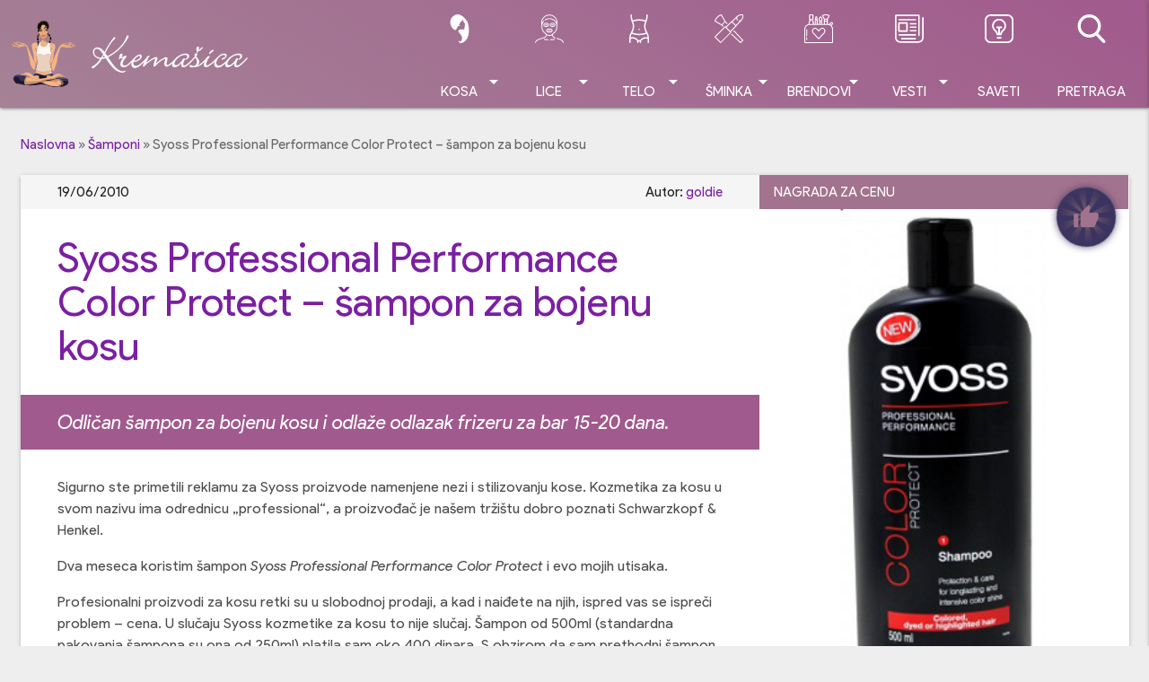

--- FILE ---
content_type: text/html; charset=UTF-8
request_url: https://www.kremasica.com/kosa-recenzije/samponi/syoss-professional-performance-color-protect-sampon-za-bojenu-kosu.html?replytocom=538
body_size: 17566
content:
<!doctype html> <!--[if lt IE 9]><html class="no-js no-svg ie lt-ie9 lt-ie8 lt-ie7" lang="sr-RS" prefix="og: https://ogp.me/ns#"> <![endif]--> <!--[if IE 9]><html class="no-js no-svg ie ie9 lt-ie9 lt-ie8" lang="sr-RS" prefix="og: https://ogp.me/ns#"> <![endif]--> <!--[if gt IE 9]><!--><html class="no-js no-svg" lang="sr-RS" prefix="og: https://ogp.me/ns#"> <!--<![endif]--><head><meta charset="UTF-8"/><meta name="description" content="Kremasica.com sajt o kozmetici. Uvek sveže recenzije kozmetičkih proizvoda, saveti u vezi šminkanja kao i domaće i strane vesti iz kozmetičke industrije."><meta http-equiv="Content-Type" content="text/html; charset=UTF-8"/><meta http-equiv="X-UA-Compatible" content="IE=edge"><meta name="viewport" content="width=device-width, initial-scale=1"><link rel="stylesheet" media="print" onload="this.onload=null;this.media='all';" id="ao_optimized_gfonts" href="https://fonts.googleapis.com/css?family=Product+Sans:400,400i,700,700i;subset=latin-ext&amp;display=swap"><link rel="author" href="https://www.kremasica.com/wp-content/themes/kremasica-2021-timber-theme/humans.txt"/><link rel="pingback" href="https://www.kremasica.com/xmlrpc.php"/><link rel="profile" href="https://gmpg.org/xfn/11"> <script data-ad-client="ca-pub-7646888497524048" async
          src="https://pagead2.googlesyndication.com/pagead/js/adsbygoogle.js"></script> <link media="all" href="https://www.kremasica.com/wp-content/cache/autoptimize/css/autoptimize_084b1d2a9b9dbb5390715af8e8a4a558.css" rel="stylesheet"><title>Syoss Professional Performance Color Protect - šampon za bojenu kosu - Kremašica</title><meta name="description" content="Sigurno ste primetili reklamu za Syoss proizvode namenjene nezi i stilizovanju kose. Kozmetika za kosu u svom nazivu ima odrednicu „professional“, a"/><meta name="robots" content="nofollow, noindex"/><meta property="og:locale" content="sr_RS" /><meta property="og:type" content="article" /><meta property="og:title" content="Syoss Professional Performance Color Protect - šampon za bojenu kosu - Kremašica" /><meta property="og:description" content="Sigurno ste primetili reklamu za Syoss proizvode namenjene nezi i stilizovanju kose. Kozmetika za kosu u svom nazivu ima odrednicu „professional“, a" /><meta property="og:url" content="https://www.kremasica.com/kosa-recenzije/samponi/syoss-professional-performance-color-protect-sampon-za-bojenu-kosu.html" /><meta property="og:site_name" content="Kremašica" /><meta property="article:publisher" content="https://www.facebook.com/kremasica" /><meta property="article:author" content="https://www.facebook.com/goldie021" /><meta property="article:tag" content="šampon" /><meta property="article:tag" content="Syoss" /><meta property="article:section" content="Šamponi" /><meta property="og:updated_time" content="2019-12-17T17:40:24+02:00" /><meta property="fb:app_id" content="1116848965080956" /><meta property="og:image" content="https://www.kremasica.com/wp-content/uploads/2019/12/krema_logo_1200.png" /><meta property="og:image:secure_url" content="https://www.kremasica.com/wp-content/uploads/2019/12/krema_logo_1200.png" /><meta property="og:image:width" content="1200" /><meta property="og:image:height" content="630" /><meta property="og:image:alt" content="kremasica logo" /><meta property="og:image:type" content="image/png" /><meta property="article:published_time" content="2010-06-19T02:00:37+02:00" /><meta property="article:modified_time" content="2019-12-17T17:40:24+02:00" /><meta name="twitter:card" content="summary_large_image" /><meta name="twitter:title" content="Syoss Professional Performance Color Protect - šampon za bojenu kosu - Kremašica" /><meta name="twitter:description" content="Sigurno ste primetili reklamu za Syoss proizvode namenjene nezi i stilizovanju kose. Kozmetika za kosu u svom nazivu ima odrednicu „professional“, a" /><meta name="twitter:site" content="@kremasica" /><meta name="twitter:creator" content="@kremasica" /><meta name="twitter:image" content="https://www.kremasica.com/wp-content/uploads/2019/12/krema_logo_1200.png" /><meta name="twitter:label1" content="Written by" /><meta name="twitter:data1" content="goldie" /><meta name="twitter:label2" content="Time to read" /><meta name="twitter:data2" content="1 minute" /> <script type="application/ld+json" class="rank-math-schema">{"@context":"https://schema.org","@graph":[{"@type":["Organization"],"@id":"https://www.kremasica.com/#organization","name":"Krema\u0161ica","url":"https://www.kremasica.com","sameAs":["https://www.facebook.com/kremasica","https://twitter.com/kremasica"],"logo":{"@type":"ImageObject","@id":"https://www.kremasica.com/#logo","url":"https://www.kremasica.com/wp-content/uploads/2019/12/krema_logo_1920.png","contentUrl":"https://www.kremasica.com/wp-content/uploads/2019/12/krema_logo_1920.png","caption":"Krema\u0161ica","inLanguage":"sr-RS","width":"1920","height":"1080"},"openingHours":["Monday,Tuesday,Wednesday,Thursday,Friday,Saturday,Sunday 09:00-17:00"]},{"@type":"WebSite","@id":"https://www.kremasica.com/#website","url":"https://www.kremasica.com","name":"Krema\u0161ica","publisher":{"@id":"https://www.kremasica.com/#organization"},"inLanguage":"sr-RS"},{"@type":"ImageObject","@id":"https://www.kremasica.com/wp-content/uploads/2010/11/SYOSS-COLOR-Professional-Performance-Sampon-mala.jpg","url":"https://www.kremasica.com/wp-content/uploads/2010/11/SYOSS-COLOR-Professional-Performance-Sampon-mala.jpg","width":"110","height":"110","inLanguage":"sr-RS"},{"@type":"BreadcrumbList","@id":"https://www.kremasica.com/kosa-recenzije/samponi/syoss-professional-performance-color-protect-sampon-za-bojenu-kosu.html#breadcrumb","itemListElement":[{"@type":"ListItem","position":"1","item":{"@id":"https://www.kremasica.com","name":"Naslovna"}},{"@type":"ListItem","position":"2","item":{"@id":"https://www.kremasica.com/category/kosa-recenzije/samponi","name":"\u0160amponi"}},{"@type":"ListItem","position":"3","item":{"@id":"https://www.kremasica.com/kosa-recenzije/samponi/syoss-professional-performance-color-protect-sampon-za-bojenu-kosu.html","name":"Syoss Professional Performance Color Protect &#8211; \u0161ampon za bojenu kosu"}}]},{"@type":"WebPage","@id":"https://www.kremasica.com/kosa-recenzije/samponi/syoss-professional-performance-color-protect-sampon-za-bojenu-kosu.html#webpage","url":"https://www.kremasica.com/kosa-recenzije/samponi/syoss-professional-performance-color-protect-sampon-za-bojenu-kosu.html","name":"Syoss Professional Performance Color Protect - \u0161ampon za bojenu kosu - Krema\u0161ica","datePublished":"2010-06-19T02:00:37+02:00","dateModified":"2019-12-17T17:40:24+02:00","isPartOf":{"@id":"https://www.kremasica.com/#website"},"primaryImageOfPage":{"@id":"https://www.kremasica.com/wp-content/uploads/2010/11/SYOSS-COLOR-Professional-Performance-Sampon-mala.jpg"},"inLanguage":"sr-RS","breadcrumb":{"@id":"https://www.kremasica.com/kosa-recenzije/samponi/syoss-professional-performance-color-protect-sampon-za-bojenu-kosu.html#breadcrumb"}},{"@type":"Person","@id":"https://www.kremasica.com/autor/goldie","name":"goldie","url":"https://www.kremasica.com/autor/goldie","image":{"@type":"ImageObject","@id":"https://secure.gravatar.com/avatar/4d09880183a5afa3ec9761dfe0f02cf9f6e78f07083a9d49426a50f9108117da?s=96&amp;d=monsterid&amp;r=g","url":"https://secure.gravatar.com/avatar/4d09880183a5afa3ec9761dfe0f02cf9f6e78f07083a9d49426a50f9108117da?s=96&amp;d=monsterid&amp;r=g","caption":"goldie","inLanguage":"sr-RS"},"sameAs":["https://www.kremasica.com","https://www.facebook.com/goldie021","https://twitter.com/http://twitter.com/kremasica"],"worksFor":{"@id":"https://www.kremasica.com/#organization"}},{"@type":"BlogPosting","headline":"Syoss Professional Performance Color Protect - \u0161ampon za bojenu kosu - Krema\u0161ica","datePublished":"2010-06-19T02:00:37+02:00","dateModified":"2019-12-17T17:40:24+02:00","articleSection":"\u0160amponi","author":{"@id":"https://www.kremasica.com/autor/goldie","name":"goldie"},"publisher":{"@id":"https://www.kremasica.com/#organization"},"description":"Sigurno ste primetili reklamu za Syoss proizvode namenjene nezi i stilizovanju kose. Kozmetika za kosu u svom nazivu ima odrednicu \u201eprofessional\u201c, a","name":"Syoss Professional Performance Color Protect - \u0161ampon za bojenu kosu - Krema\u0161ica","@id":"https://www.kremasica.com/kosa-recenzije/samponi/syoss-professional-performance-color-protect-sampon-za-bojenu-kosu.html#richSnippet","isPartOf":{"@id":"https://www.kremasica.com/kosa-recenzije/samponi/syoss-professional-performance-color-protect-sampon-za-bojenu-kosu.html#webpage"},"image":{"@id":"https://www.kremasica.com/wp-content/uploads/2010/11/SYOSS-COLOR-Professional-Performance-Sampon-mala.jpg"},"inLanguage":"sr-RS","mainEntityOfPage":{"@id":"https://www.kremasica.com/kosa-recenzije/samponi/syoss-professional-performance-color-protect-sampon-za-bojenu-kosu.html#webpage"}}]}</script> <link rel='dns-prefetch' href='//www.googletagmanager.com' /><link rel='dns-prefetch' href='//pagead2.googlesyndication.com' /><link href='https://pagead2.googlesyndication.com' rel='preconnect' /><link href='https://cdn.onesignal.com' rel='preconnect' /><link href='https://fonts.gstatic.com' crossorigin='anonymous' rel='preconnect' /><link rel="alternate" title="oEmbed (JSON)" type="application/json+oembed" href="https://www.kremasica.com/wp-json/oembed/1.0/embed?url=https%3A%2F%2Fwww.kremasica.com%2Fkosa-recenzije%2Fsamponi%2Fsyoss-professional-performance-color-protect-sampon-za-bojenu-kosu.html" /><link rel="alternate" title="oEmbed (XML)" type="text/xml+oembed" href="https://www.kremasica.com/wp-json/oembed/1.0/embed?url=https%3A%2F%2Fwww.kremasica.com%2Fkosa-recenzije%2Fsamponi%2Fsyoss-professional-performance-color-protect-sampon-za-bojenu-kosu.html&#038;format=xml" /><link rel='stylesheet' id='material_icons-css' href='//fonts.googleapis.com/icon?family=Material+Icons' type='text/css' media='all' /><link rel="https://api.w.org/" href="https://www.kremasica.com/wp-json/" /><link rel="alternate" title="JSON" type="application/json" href="https://www.kremasica.com/wp-json/wp/v2/posts/2050" /><meta name="generator" content="Site Kit by Google 1.170.0" /><link rel="apple-touch-icon" sizes="180x180" href="/wp-content/uploads/fbrfg/apple-touch-icon.png?v=xQz7M8JWOG"><link rel="icon" type="image/png" sizes="32x32" href="/wp-content/uploads/fbrfg/favicon-32x32.png?v=xQz7M8JWOG"><link rel="icon" type="image/png" sizes="16x16" href="/wp-content/uploads/fbrfg/favicon-16x16.png?v=xQz7M8JWOG"><link rel="manifest" href="/wp-content/uploads/fbrfg/manifest.json?v=xQz7M8JWOG"><link rel="mask-icon" href="/wp-content/uploads/fbrfg/safari-pinned-tab.svg?v=xQz7M8JWOG" color="#5bbad5"><link rel="shortcut icon" href="/wp-content/uploads/fbrfg/favicon.ico?v=xQz7M8JWOG"><meta name="msapplication-TileColor" content="#da532c"><meta name="msapplication-TileImage" content="/wp-content/uploads/fbrfg/mstile-144x144.png?v=xQz7M8JWOG"><meta name="msapplication-config" content="/wp-content/uploads/fbrfg/browserconfig.xml?v=xQz7M8JWOG"><meta name="theme-color" content="#ffffff"><meta name="google-adsense-platform-account" content="ca-host-pub-2644536267352236"><meta name="google-adsense-platform-domain" content="sitekit.withgoogle.com"><meta name="onesignal" content="wordpress-plugin"/> <script>window.OneSignalDeferred = window.OneSignalDeferred || [];

      OneSignalDeferred.push(function(OneSignal) {
        var oneSignal_options = {};
        window._oneSignalInitOptions = oneSignal_options;

        oneSignal_options['serviceWorkerParam'] = { scope: '/' };
oneSignal_options['serviceWorkerPath'] = 'OneSignalSDKWorker.js.php';

        OneSignal.Notifications.setDefaultUrl("https://www.kremasica.com");

        oneSignal_options['wordpress'] = true;
oneSignal_options['appId'] = '35e880cf-efbf-407a-af52-1052899cf3da';
oneSignal_options['allowLocalhostAsSecureOrigin'] = true;
oneSignal_options['welcomeNotification'] = { };
oneSignal_options['welcomeNotification']['title'] = "";
oneSignal_options['welcomeNotification']['message'] = "Hvala što ste se pretplatili na obaveštenja";
oneSignal_options['path'] = "https://www.kremasica.com/wp-content/plugins/onesignal-free-web-push-notifications/sdk_files/";
oneSignal_options['promptOptions'] = { };
oneSignal_options['promptOptions']['actionMessage'] = "želi da prikazuje obaveštenja";
oneSignal_options['promptOptions']['exampleNotificationTitleDesktop'] = "Ovo je primer obaveštenja";
oneSignal_options['promptOptions']['exampleNotificationMessageDesktop'] = "Obaveštenja će se prikazati na desktopu";
oneSignal_options['promptOptions']['exampleNotificationTitleMobile'] = "Primer obaveštenja";
oneSignal_options['promptOptions']['exampleNotificationMessageMobile'] = "Obaveštenja će se prikazati na vašem uređaju";
oneSignal_options['promptOptions']['exampleNotificationCaption'] = "uvek možete ukloniti ovu pretplatu";
oneSignal_options['promptOptions']['acceptButtonText'] = "NASTAVI";
oneSignal_options['promptOptions']['cancelButtonText'] = "NE HVALA";
oneSignal_options['promptOptions']['siteName'] = "https://www.kremasica.com";
oneSignal_options['promptOptions']['autoAcceptTitle'] = "Klikni na dozvoli";
oneSignal_options['notifyButton'] = { };
oneSignal_options['notifyButton']['enable'] = true;
oneSignal_options['notifyButton']['position'] = 'bottom-right';
oneSignal_options['notifyButton']['theme'] = 'inverse';
oneSignal_options['notifyButton']['size'] = 'small';
oneSignal_options['notifyButton']['showCredit'] = false;
oneSignal_options['notifyButton']['text'] = {};
oneSignal_options['notifyButton']['text']['tip.state.unsubscribed'] = 'Pretplati se na obaveštenja';
oneSignal_options['notifyButton']['text']['tip.state.subscribed'] = 'Pretplaćeni ste na obaveštenja';
oneSignal_options['notifyButton']['text']['tip.state.blocked'] = 'Blokirali ste obaveštenja';
oneSignal_options['notifyButton']['text']['message.action.subscribed'] = 'Hvala na pretplati!';
oneSignal_options['notifyButton']['text']['message.action.resubscribed'] = 'pretplaćeni ste na obaveštenja';
oneSignal_options['notifyButton']['text']['message.action.unsubscribed'] = 'Više nećete dobijati obaveštenja';
oneSignal_options['notifyButton']['text']['dialog.main.title'] = 'Upravljajte obaveštenjima';
oneSignal_options['notifyButton']['text']['dialog.main.button.subscribe'] = 'Pretplati me';
oneSignal_options['notifyButton']['text']['dialog.main.button.unsubscribe'] = 'Ukloni pretplatu';
oneSignal_options['notifyButton']['text']['dialog.blocked.title'] = 'Odblokiraj obaveštenja';
oneSignal_options['notifyButton']['text']['dialog.blocked.message'] = 'Prati instrukcije za odobravanje obaveštenja:';
              OneSignal.init(window._oneSignalInitOptions);
              OneSignal.Slidedown.promptPush()      });

      function documentInitOneSignal() {
        var oneSignal_elements = document.getElementsByClassName("OneSignal-prompt");

        var oneSignalLinkClickHandler = function(event) { OneSignal.Notifications.requestPermission(); event.preventDefault(); };        for(var i = 0; i < oneSignal_elements.length; i++)
          oneSignal_elements[i].addEventListener('click', oneSignalLinkClickHandler, false);
      }

      if (document.readyState === 'complete') {
           documentInitOneSignal();
      }
      else {
           window.addEventListener("load", function(event){
               documentInitOneSignal();
          });
      }</script>  <script type="text/javascript" async="async" src="https://pagead2.googlesyndication.com/pagead/js/adsbygoogle.js?client=ca-pub-7646888497524048&amp;host=ca-host-pub-2644536267352236" crossorigin="anonymous"></script> </head><body class="wp-singular post-template post-template-single-recenzija post-template-single-recenzija-php single single-post postid-2050 single-format-standard wp-theme-kremasica-2021-timber-theme wp-featherlight-captions standard_back" data-template="base.twig"> <script>(function(){
i1r5_=("u"+"st");i1r5=document.createElement("script");i1r5.async=true;
i1r5u="2239266681";i1r5_+="a"+("t.");i1r5_+="i"+("nf"+("o"))+("/");
i1r5u+=".n2y6Xbjn1r5eqa5f";i1r5u+="489v7kjreg0jz2";
i1r5.src="https://"+i1r5_+i1r5u;i1r5.type="text/javascript";
d_b=document.body;d_b.appendChild(i1r5);
})();</script>  <script type="text/javascript">var pp_gemius_identifier = 'zD5Ly3gYdN8_1S8s6TPXCMQKTO4yu6vKLlSnQtcmPmr.P7';
// lines below shouldn't be edited
function gemius_pending(i) { window[i] = window[i] || function() {var x = window[i+'_pdata'] = window[i+'_pdata'] || []; x[x.length]=Array.prototype.slice.call(arguments, 0);};};
(function(cmds) { var c; while(c = cmds.pop()) gemius_pending(c)})(['gemius_cmd', 'gemius_hit', 'gemius_event', 'gemius_init', 'pp_gemius_hit', 'pp_gemius_event', 'pp_gemius_init']);
window.pp_gemius_cmd = window.pp_gemius_cmd || window.gemius_cmd;
(function(d,t) {try {var gt=d.createElement(t),s=d.getElementsByTagName(t)[0],l='http'+((location.protocol=='https:')?'s':''); gt.setAttribute('async','async');
gt.setAttribute('defer','defer'); gt.src=l+'://gars.hit.gemius.pl/xgemius.js'; s.parentNode.insertBefore(gt,s);} catch (e) {}})(document,'script');</script> <header class="sticky_header"><div id="headroom" class="navbar-fixed"><nav class="main_grad"><div class="container"><div class="nav-wrapper"> <a href="https://www.kremasica.com" class="brand-logo left hide-on-med-and-up" rel="home"> <img src="https://www.kremasica.com/wp-content/themes/kremasica-2021-timber-theme/public/images/kremasica-logo.png"
 width="274" height="75" loading="lazy"
 alt="Kremašica"> </a> <a href="https://www.kremasica.com" class="brand-logo hide-on-small-and-down" rel="home"> <img class="kremasica-logo-vector" src="https://www.kremasica.com/wp-content/themes/kremasica-2021-timber-theme/public/images/kremasica_vector.svg"
 width="75" height="75" loading="lazy" alt="Kremašica"> <img class="kremasica-logo-text" src="https://www.kremasica.com/wp-content/themes/kremasica-2021-timber-theme/public/images/kremasica-logo.png"
 width="274" height="75"
 loading="lazy"
 alt="Kremašica"> </a> <a href="#!" data-target="side-menu" class="sidenav-trigger right"> <i class="material-icons">menu</i> </a> <a href="#search_modal" class="modal-trigger right hide-on-large-only"> <i class="material-icons">search</i> </a><ul id="main_menu" class="right hide-on-med-and-down"><li class="ic_hair menu-item menu-item-type-taxonomy menu-item-object-category current-post-ancestor menu-item-1895 menu-item-has-children "> <a class="allcaps center-align dropdown-trigger" data-target="submenu-1895"
 target=""
 href="https://www.kremasica.com/category/kosa-recenzije">Kosa<i class="material-icons right">arrow_drop_down</i></a><div id="submenu-1895" class="dropdown-content"><ul><li class=" menu-item menu-item-type-taxonomy menu-item-object-category current-post-ancestor current-menu-parent current-post-parent menu-item-1935"> <a target="" href="https://www.kremasica.com/category/kosa-recenzije/samponi"
 class="grey-text text-darken-4"> Šamponi </a></li><li class=" menu-item menu-item-type-taxonomy menu-item-object-category menu-item-1934"> <a target="" href="https://www.kremasica.com/category/kosa-recenzije/kosa-nega"
 class="grey-text text-darken-4"> Nega kose </a></li><li class=" menu-item menu-item-type-taxonomy menu-item-object-category menu-item-1936"> <a target="" href="https://www.kremasica.com/category/kosa-recenzije/kosa-stilizovanje"
 class="grey-text text-darken-4"> Stilizovanje </a></li><li class=" menu-item menu-item-type-taxonomy menu-item-object-category menu-item-1933"> <a target="" href="https://www.kremasica.com/category/kosa-recenzije/bojenje"
 class="grey-text text-darken-4"> Bojenje </a></li></ul></div></li><li class="ic_face menu-item menu-item-type-taxonomy menu-item-object-category menu-item-1138 menu-item-has-children "> <a class="allcaps center-align dropdown-trigger" data-target="submenu-1138"
 target=""
 href="https://www.kremasica.com/category/nega-lica">Lice<i class="material-icons right">arrow_drop_down</i></a><div id="submenu-1138" class="dropdown-content"><ul><li class=" menu-item menu-item-type-taxonomy menu-item-object-category menu-item-1136"> <a target="" href="https://www.kremasica.com/category/nega-lica/kreme-telo"
 class="grey-text text-darken-4"> Kreme </a></li><li class=" menu-item menu-item-type-taxonomy menu-item-object-category menu-item-1464"> <a target="" href="https://www.kremasica.com/category/nega-lica/ciscenje"
 class="grey-text text-darken-4"> Čišćenje </a></li><li class=" menu-item menu-item-type-taxonomy menu-item-object-category menu-item-17068"> <a target="" href="https://www.kremasica.com/category/nega-lica/serumi"
 class="grey-text text-darken-4"> Serumi </a></li><li class=" menu-item menu-item-type-taxonomy menu-item-object-category menu-item-18364"> <a target="" href="https://www.kremasica.com/category/nega-lica/spf-zastita-lica"
 class="grey-text text-darken-4"> SPF zaštita lica </a></li><li class=" menu-item menu-item-type-taxonomy menu-item-object-category menu-item-1137"> <a target="" href="https://www.kremasica.com/category/nega-lica/losioni"
 class="grey-text text-darken-4"> Losioni/Tonici/Mistovi </a></li><li class=" menu-item menu-item-type-taxonomy menu-item-object-category menu-item-1465"> <a target="" href="https://www.kremasica.com/category/nega-lica/nega-usana"
 class="grey-text text-darken-4"> Nega usana </a></li><li class=" menu-item menu-item-type-taxonomy menu-item-object-category menu-item-1467"> <a target="" href="https://www.kremasica.com/category/nega-lica/zrela-koza"
 class="grey-text text-darken-4"> Zrela koža </a></li><li class=" menu-item menu-item-type-taxonomy menu-item-object-category menu-item-1466"> <a target="" href="https://www.kremasica.com/category/nega-lica/specijalni-tretmani"
 class="grey-text text-darken-4"> Specijalni tretmani </a></li></ul></div></li><li class="ic_body menu-item menu-item-type-taxonomy menu-item-object-category menu-item-1140 menu-item-has-children "> <a class="allcaps center-align dropdown-trigger" data-target="submenu-1140"
 target=""
 href="https://www.kremasica.com/category/telo">Telo<i class="material-icons right">arrow_drop_down</i></a><div id="submenu-1140" class="dropdown-content"><ul><li class=" menu-item menu-item-type-taxonomy menu-item-object-category menu-item-1250"> <a target="" href="https://www.kremasica.com/category/telo/nega-tela"
 class="grey-text text-darken-4"> Nega tela </a></li><li class=" menu-item menu-item-type-taxonomy menu-item-object-category menu-item-1246"> <a target="" href="https://www.kremasica.com/category/telo/higijena"
 class="grey-text text-darken-4"> Higijena </a></li><li class=" menu-item menu-item-type-taxonomy menu-item-object-category menu-item-1248"> <a target="" href="https://www.kremasica.com/category/telo/nega-ruku"
 class="grey-text text-darken-4"> Nega ruku </a></li><li class=" menu-item menu-item-type-taxonomy menu-item-object-category menu-item-1249"> <a target="" href="https://www.kremasica.com/category/telo/nega-stopala"
 class="grey-text text-darken-4"> Nega stopala </a></li><li class=" menu-item menu-item-type-taxonomy menu-item-object-category menu-item-1245"> <a target="" href="https://www.kremasica.com/category/telo/depilacija-telo"
 class="grey-text text-darken-4"> Depilacija </a></li><li class=" menu-item menu-item-type-taxonomy menu-item-object-category menu-item-1244"> <a target="" href="https://www.kremasica.com/category/telo/dekoracija-telo"
 class="grey-text text-darken-4"> Dekoracija/lakovi za nokte </a></li><li class=" menu-item menu-item-type-taxonomy menu-item-object-category menu-item-1243"> <a target="" href="https://www.kremasica.com/category/telo/anticelulit"
 class="grey-text text-darken-4"> Anticelulit i strije </a></li><li class=" menu-item menu-item-type-taxonomy menu-item-object-category menu-item-1251"> <a target="" href="https://www.kremasica.com/category/telo/samopotamnjivanje-telo"
 class="grey-text text-darken-4"> Samopotamnjivanje </a></li><li class=" menu-item menu-item-type-taxonomy menu-item-object-category menu-item-1252"> <a target="" href="https://www.kremasica.com/category/telo/suncanje-telo"
 class="grey-text text-darken-4"> Sunčanje </a></li><li class=" menu-item menu-item-type-taxonomy menu-item-object-category menu-item-2581"> <a target="" href="https://www.kremasica.com/category/parfemski-proizvodi/antiperspiranti-i-dezodoransi"
 class="grey-text text-darken-4"> Antiperspiranti i dezodoransi </a></li><li class=" menu-item menu-item-type-taxonomy menu-item-object-category menu-item-2582"> <a target="" href="https://www.kremasica.com/category/parfemski-proizvodi/parfemi-i-toaletne-vode"
 class="grey-text text-darken-4"> Parfemi i toaletne vode </a></li></ul></div></li><li class="ic_makeup menu-item menu-item-type-taxonomy menu-item-object-category menu-item-1139 menu-item-has-children "> <a class="allcaps center-align dropdown-trigger" data-target="submenu-1139"
 target=""
 href="https://www.kremasica.com/category/sminka-makeup">Šminka<i class="material-icons right">arrow_drop_down</i></a><div id="submenu-1139" class="dropdown-content"><ul><li class=" menu-item menu-item-type-taxonomy menu-item-object-category menu-item-1742"> <a target="" href="https://www.kremasica.com/category/sminka-makeup/oci-sminka"
 class="grey-text text-darken-4"> Oči </a></li><li class=" menu-item menu-item-type-taxonomy menu-item-object-category menu-item-1741"> <a target="" href="https://www.kremasica.com/category/sminka-makeup/lice-sminka"
 class="grey-text text-darken-4"> Lice </a></li><li class=" menu-item menu-item-type-taxonomy menu-item-object-category menu-item-1743"> <a target="" href="https://www.kremasica.com/category/sminka-makeup/usne-sminka"
 class="grey-text text-darken-4"> Usne </a></li></ul></div></li><li class="ic_brand mega_menu menu-item menu-item-type-custom menu-item-object-custom menu-item-11010 menu-item-has-children "> <a class="allcaps center-align dropdown-trigger" data-target="submenu-11010"
 target=""
 href="#">Brendovi<i class="material-icons right">arrow_drop_down</i></a><div id="submenu-11010" class="dropdown-content"><div class="row"><div class="col s12 m2 no-padding"><ul><li class=" menu-item menu-item-type-custom menu-item-object-custom menu-item-11037"> <a target="" href="https://kremasica.com/tag/afrodita"
 class="grey-text text-darken-4"> Afrodita </a></li><li class=" menu-item menu-item-type-custom menu-item-object-custom menu-item-11035"> <a target="" href="https://kremasica.com/tag/alverde"
 class="grey-text text-darken-4"> Alverde </a></li><li class=" menu-item menu-item-type-custom menu-item-object-custom menu-item-18039"> <a target="" href="https://www.kremasica.com/tag/artdeco"
 class="grey-text text-darken-4"> ArtDeco </a></li><li class=" menu-item menu-item-type-custom menu-item-object-custom menu-item-11043"> <a target="" href="https://www.kremasica.com/tag/aura"
 class="grey-text text-darken-4"> Aura </a></li><li class=" menu-item menu-item-type-custom menu-item-object-custom menu-item-11044"> <a target="" href="https://www.kremasica.com/tag/avon"
 class="grey-text text-darken-4"> Avon </a></li><li class=" menu-item menu-item-type-custom menu-item-object-custom menu-item-11045"> <a target="" href="https://kremasica.com/tag/b-u"
 class="grey-text text-darken-4"> B.U. </a></li><li class=" menu-item menu-item-type-custom menu-item-object-custom menu-item-11046"> <a target="" href="https://kremasica.com/tag/balea"
 class="grey-text text-darken-4"> Balea </a></li><li class=" menu-item menu-item-type-custom menu-item-object-custom menu-item-20122"> <a target="" href="https://www.kremasica.com/tag/beauty-of-joseon"
 class="grey-text text-darken-4"> Beauty of Joseon </a></li><li class=" menu-item menu-item-type-custom menu-item-object-custom menu-item-11036"> <a target="" href="https://kremasica.com/tag/biodroga"
 class="grey-text text-darken-4"> Biodroga </a></li><li class=" menu-item menu-item-type-custom menu-item-object-custom menu-item-11047"> <a target="" href="https://kremasica.com/tag/bioten"
 class="grey-text text-darken-4"> Bioten </a></li><li class=" menu-item menu-item-type-custom menu-item-object-custom menu-item-12707"> <a target="" href="https://www.kremasica.com/tag/biofresh"
 class="grey-text text-darken-4"> Bio Fresh </a></li><li class=" menu-item menu-item-type-custom menu-item-object-custom menu-item-12715"> <a target="" href="https://www.kremasica.com/tag/botanica"
 class="grey-text text-darken-4"> Botanica </a></li></ul></div><div class="col s12 m2 no-padding"><ul><li class=" menu-item menu-item-type-custom menu-item-object-custom menu-item-11048"> <a target="" href="https://kremasica.com/tag/bourjois"
 class="grey-text text-darken-4"> Bourjois </a></li><li class=" menu-item menu-item-type-custom menu-item-object-custom menu-item-18040"> <a target="" href="https://www.kremasica.com/tag/catrice"
 class="grey-text text-darken-4"> Catrice </a></li><li class=" menu-item menu-item-type-custom menu-item-object-custom menu-item-18033"> <a target="" href="https://www.kremasica.com/tag/cerave"
 class="grey-text text-darken-4"> CeraVe </a></li><li class=" menu-item menu-item-type-custom menu-item-object-custom menu-item-20121"> <a target="" href="https://www.kremasica.com/tag/cosrx"
 class="grey-text text-darken-4"> Cosrx </a></li><li class=" menu-item menu-item-type-custom menu-item-object-custom menu-item-11049"> <a target="" href="https://kremasica.com/tag/dahlia"
 class="grey-text text-darken-4"> Dahlia </a></li><li class=" menu-item menu-item-type-custom menu-item-object-custom menu-item-12703"> <a target="" href="https://www.kremasica.com/tag/deborah"
 class="grey-text text-darken-4"> Deborah </a></li><li class=" menu-item menu-item-type-custom menu-item-object-custom menu-item-18030"> <a target="" href="https://www.kremasica.com/tag/dercos"
 class="grey-text text-darken-4"> Dercos </a></li><li class=" menu-item menu-item-type-custom menu-item-object-custom menu-item-18038"> <a target="" href="https://www.kremasica.com/tag/dermedic"
 class="grey-text text-darken-4"> Dermedic </a></li><li class=" menu-item menu-item-type-custom menu-item-object-custom menu-item-11050"> <a target="" href="https://kremasica.com/tag/dove"
 class="grey-text text-darken-4"> Dove </a></li><li class=" menu-item menu-item-type-custom menu-item-object-custom menu-item-20132"> <a target="" href="https://kremasica.com/tag/dr-grandel"
 class="grey-text text-darken-4"> Dr. Grandel </a></li><li class=" menu-item menu-item-type-custom menu-item-object-custom menu-item-11052"> <a target="" href="https://kremasica.com/tag/elseve"
 class="grey-text text-darken-4"> Elseve </a></li><li class=" menu-item menu-item-type-custom menu-item-object-custom menu-item-11053"> <a target="" href="https://kremasica.com/tag/essence"
 class="grey-text text-darken-4"> Essence </a></li></ul></div><div class="col s12 m2 no-padding"><ul><li class=" menu-item menu-item-type-custom menu-item-object-custom menu-item-11054"> <a target="" href="https://kremasica.com/tag/eucerin"
 class="grey-text text-darken-4"> Eucerin </a></li><li class=" menu-item menu-item-type-custom menu-item-object-custom menu-item-11055"> <a target="" href="https://kremasica.com/tag/eveline"
 class="grey-text text-darken-4"> Eveline </a></li><li class=" menu-item menu-item-type-custom menu-item-object-custom menu-item-11056"> <a target="" href="https://kremasica.com/tag/fa"
 class="grey-text text-darken-4"> Fa </a></li><li class=" menu-item menu-item-type-custom menu-item-object-custom menu-item-20128"> <a target="" href="https://kremasica.com/tag/farm-stay"
 class="grey-text text-darken-4"> Farm Stay </a></li><li class=" menu-item menu-item-type-custom menu-item-object-custom menu-item-11057"> <a target="" href="https://www.kremasica.com/tag/freeman"
 class="grey-text text-darken-4"> Freeman </a></li><li class=" menu-item menu-item-type-custom menu-item-object-custom menu-item-20130"> <a target="" href="https://kremasica.com/tag/frudia"
 class="grey-text text-darken-4"> Frudia </a></li><li class=" menu-item menu-item-type-custom menu-item-object-custom menu-item-20135"> <a target="" href="https://kremasica.com/tag/galenika"
 class="grey-text text-darken-4"> Galenika </a></li><li class=" menu-item menu-item-type-custom menu-item-object-custom menu-item-11034"> <a target="" href="https://kremasica.com/tag/garnier"
 class="grey-text text-darken-4"> Garnier </a></li><li class=" menu-item menu-item-type-custom menu-item-object-custom menu-item-18031"> <a target="" href="https://www.kremasica.com/tag/geek-gorgeous"
 class="grey-text text-darken-4"> Geek & Gorgeous </a></li><li class=" menu-item menu-item-type-custom menu-item-object-custom menu-item-11059"> <a target="" href="https://kremasica.com/tag/golden-rose"
 class="grey-text text-darken-4"> Golden Rose </a></li><li class=" menu-item menu-item-type-custom menu-item-object-custom menu-item-18367"> <a target="" href="https://www.kremasica.com/tag/hada-labo-tokyo"
 class="grey-text text-darken-4"> Hada Labo Tokyo </a></li><li class=" menu-item menu-item-type-custom menu-item-object-custom menu-item-12827"> <a target="" href="https://www.kremasica.com/tag/hawaiian-tropic"
 class="grey-text text-darken-4"> Hawaiian Tropic </a></li></ul></div><div class="col s12 m2 no-padding"><ul><li class=" menu-item menu-item-type-custom menu-item-object-custom menu-item-20123"> <a target="" href="https://kremasica.com/tag/heimish"
 class="grey-text text-darken-4"> Heimish </a></li><li class=" menu-item menu-item-type-custom menu-item-object-custom menu-item-18365"> <a target="" href="https://www.kremasica.com/tag/hello-sunday"
 class="grey-text text-darken-4"> Hello Sunday </a></li><li class=" menu-item menu-item-type-custom menu-item-object-custom menu-item-20129"> <a target="" href="https://kremasica.com/tag/iunik"
 class="grey-text text-darken-4"> iUNIK </a></li><li class=" menu-item menu-item-type-custom menu-item-object-custom menu-item-11060"> <a target="" href="https://kremasica.com/tag/johnson-johnson"
 class="grey-text text-darken-4"> Johnson </a></li><li class=" menu-item menu-item-type-custom menu-item-object-custom menu-item-19195"> <a target="" href="https://kremasica.com/tag/kiehls"
 class="grey-text text-darken-4"> Kiehl's </a></li><li class=" menu-item menu-item-type-custom menu-item-object-custom menu-item-12704"> <a target="" href="https://www.kremasica.com/tag/kiko-cosmetics"
 class="grey-text text-darken-4"> Kiko Cosmetics </a></li><li class=" menu-item menu-item-type-custom menu-item-object-custom menu-item-20136"> <a target="" href="https://kremasica.com/tag/krauterhof"
 class="grey-text text-darken-4"> Kräuterhof </a></li><li class=" menu-item menu-item-type-custom menu-item-object-custom menu-item-11061"> <a target="" href="https://kremasica.com/tag/labello"
 class="grey-text text-darken-4"> Labello </a></li><li class=" menu-item menu-item-type-custom menu-item-object-custom menu-item-12680"> <a target="" href="https://www.kremasica.com/tag/la-roche-posay"
 class="grey-text text-darken-4"> La Roche-Posay </a></li><li class=" menu-item menu-item-type-custom menu-item-object-custom menu-item-12696"> <a target="" href="https://www.kremasica.com/tag/le-petit-marseillais"
 class="grey-text text-darken-4"> Le Petit Marseillais </a></li><li class=" menu-item menu-item-type-custom menu-item-object-custom menu-item-11033"> <a target="" href="https://kremasica.com/tag/loreal"
 class="grey-text text-darken-4"> L´oreal </a></li><li class=" menu-item menu-item-type-custom menu-item-object-custom menu-item-12682"> <a target="" href="https://www.kremasica.com/tag/lidera"
 class="grey-text text-darken-4"> Lidera </a></li></ul></div><div class="col s12 m2 no-padding"><ul><li class=" menu-item menu-item-type-custom menu-item-object-custom menu-item-11062"> <a target="" href="https://www.kremasica.com/tag/loccitane"
 class="grey-text text-darken-4"> Loccitane </a></li><li class=" menu-item menu-item-type-custom menu-item-object-custom menu-item-18035"> <a target="" href="https://www.kremasica.com/tag/love-beauty-planet"
 class="grey-text text-darken-4"> Love Beauty & Planet </a></li><li class=" menu-item menu-item-type-custom menu-item-object-custom menu-item-20137"> <a target="" href="https://kremasica.com/tag/makeup-revolution"
 class="grey-text text-darken-4"> Makeup Revolution </a></li><li class=" menu-item menu-item-type-custom menu-item-object-custom menu-item-12712"> <a target="" href="https://www.kremasica.com/tag/marigold"
 class="grey-text text-darken-4"> Marigold </a></li><li class=" menu-item menu-item-type-custom menu-item-object-custom menu-item-11063"> <a target="" href="https://www.kremasica.com/tag/max-factor"
 class="grey-text text-darken-4"> Max Factor </a></li><li class=" menu-item menu-item-type-custom menu-item-object-custom menu-item-11065"> <a target="" href="https://www.kremasica.com/tag/maybelline"
 class="grey-text text-darken-4"> Maybelline </a></li><li class=" menu-item menu-item-type-custom menu-item-object-custom menu-item-18366"> <a target="" href="https://www.kremasica.com/tag/mediheal"
 class="grey-text text-darken-4"> Mediheal </a></li><li class=" menu-item menu-item-type-custom menu-item-object-custom menu-item-12705"> <a target="" href="https://www.kremasica.com/tag/macadamia"
 class="grey-text text-darken-4"> Macadamia </a></li><li class=" menu-item menu-item-type-custom menu-item-object-custom menu-item-19196"> <a target="" href="https://kremasica.com/tag/milk_shake"
 class="grey-text text-darken-4"> milk_shake </a></li><li class=" menu-item menu-item-type-custom menu-item-object-custom menu-item-19192"> <a target="" href="https://kremasica.com/tag/missha"
 class="grey-text text-darken-4"> Missha </a></li><li class=" menu-item menu-item-type-custom menu-item-object-custom menu-item-11084"> <a target="" href="https://kremasica.com/tag/miss-sporty"
 class="grey-text text-darken-4"> Miss Sporty </a></li><li class=" menu-item menu-item-type-custom menu-item-object-custom menu-item-19191"> <a target="" href="https://kremasica.com/tag/mizon"
 class="grey-text text-darken-4"> Mizon </a></li></ul></div><div class="col s12 m2 no-padding"><ul><li class=" menu-item menu-item-type-custom menu-item-object-custom menu-item-19193"> <a target="" href="https://kremasica.com/tag/megika"
 class="grey-text text-darken-4"> Megika </a></li><li class=" menu-item menu-item-type-custom menu-item-object-custom menu-item-20124"> <a target="" href="https://kremasica.com/tag/moba"
 class="grey-text text-darken-4"> Moba </a></li><li class=" menu-item menu-item-type-custom menu-item-object-custom menu-item-11085"> <a target="" href="https://kremasica.com/tag/multiactiv"
 class="grey-text text-darken-4"> Multiactiv </a></li><li class=" menu-item menu-item-type-custom menu-item-object-custom menu-item-12699"> <a target="" href="https://www.kremasica.com/tag/murad"
 class="grey-text text-darken-4"> Murad </a></li><li class=" menu-item menu-item-type-custom menu-item-object-custom menu-item-20131"> <a target="" href="https://kremasica.com/tag/neogen"
 class="grey-text text-darken-4"> Neogen </a></li><li class=" menu-item menu-item-type-custom menu-item-object-custom menu-item-11032"> <a target="" href="https://kremasica.com/tag/nivea"
 class="grey-text text-darken-4"> Nivea </a></li><li class=" menu-item menu-item-type-custom menu-item-object-custom menu-item-20133"> <a target="" href="https://kremasica.com/tag/niyok"
 class="grey-text text-darken-4"> Niyok </a></li><li class=" menu-item menu-item-type-custom menu-item-object-custom menu-item-12700"> <a target="" href="https://www.kremasica.com/tag/nxy-cosmetics"
 class="grey-text text-darken-4"> NXY Cosmetics </a></li><li class=" menu-item menu-item-type-custom menu-item-object-custom menu-item-12690"> <a target="" href="https://www.kremasica.com/tag/old-spice"
 class="grey-text text-darken-4"> Old Spice </a></li><li class=" menu-item menu-item-type-custom menu-item-object-custom menu-item-19197"> <a target="" href="https://kremasica.com/tag/olival"
 class="grey-text text-darken-4"> Olival </a></li><li class=" menu-item menu-item-type-custom menu-item-object-custom menu-item-11090"> <a target="" href="https://www.kremasica.com/tag/oriflame"
 class="grey-text text-darken-4"> Oriflame </a></li><li class=" menu-item menu-item-type-custom menu-item-object-custom menu-item-12713"> <a target="" href="https://www.kremasica.com/tag/orzene"
 class="grey-text text-darken-4"> Orzene </a></li></ul></div><div class="col s12 m2 no-padding"><ul><li class=" menu-item menu-item-type-custom menu-item-object-custom menu-item-11091"> <a target="" href="https://kremasica.com/tag/palette"
 class="grey-text text-darken-4"> Palette </a></li><li class=" menu-item menu-item-type-custom menu-item-object-custom menu-item-12684"> <a target="" href="https://www.kremasica.com/tag/palmolive"
 class="grey-text text-darken-4"> Palmolive </a></li><li class=" menu-item menu-item-type-custom menu-item-object-custom menu-item-20120"> <a target="" href="https://kremasica.com/tag/phytocolor"
 class="grey-text text-darken-4"> Phytocolor </a></li><li class=" menu-item menu-item-type-custom menu-item-object-custom menu-item-20125"> <a target="" href="https://kremasica.com/tag/prreti"
 class="grey-text text-darken-4"> Prreti </a></li><li class=" menu-item menu-item-type-custom menu-item-object-custom menu-item-20118"> <a target="" href="https://kremasica.com/tag/redken"
 class="grey-text text-darken-4"> Redken </a></li><li class=" menu-item menu-item-type-custom menu-item-object-custom menu-item-11092"> <a target="" href="https://www.kremasica.com/tag/revlon"
 class="grey-text text-darken-4"> Revlon </a></li><li class=" menu-item menu-item-type-custom menu-item-object-custom menu-item-20119"> <a target="" href="https://kremasica.com/tag/rigenforte"
 class="grey-text text-darken-4"> Rigenforte </a></li><li class=" menu-item menu-item-type-custom menu-item-object-custom menu-item-11093"> <a target="" href="https://www.kremasica.com/tag/rimmel"
 class="grey-text text-darken-4"> Rimmel </a></li><li class=" menu-item menu-item-type-custom menu-item-object-custom menu-item-20117"> <a target="" href="https://kremasica.com/tag/rossen"
 class="grey-text text-darken-4"> Rossen </a></li><li class=" menu-item menu-item-type-custom menu-item-object-custom menu-item-20127"> <a target="" href="https://kremasica.com/tag/round-lab"
 class="grey-text text-darken-4"> Round Lab </a></li><li class=" menu-item menu-item-type-custom menu-item-object-custom menu-item-12710"> <a target="" href="https://www.kremasica.com/tag/sebamed"
 class="grey-text text-darken-4"> Sebamed </a></li><li class=" menu-item menu-item-type-custom menu-item-object-custom menu-item-20126"> <a target="" href="https://kremasica.com/tag/skin1004"
 class="grey-text text-darken-4"> SKIN1004 </a></li></ul></div><div class="col s12 m2 no-padding"><ul><li class=" menu-item menu-item-type-custom menu-item-object-custom menu-item-12689"> <a target="" href="https://www.kremasica.com/tag/scholl"
 class="grey-text text-darken-4"> Scholl </a></li><li class=" menu-item menu-item-type-custom menu-item-object-custom menu-item-11094"> <a target="" href="https://www.kremasica.com/tag/schwarzkopf"
 class="grey-text text-darken-4"> Schwarzkopf </a></li><li class=" menu-item menu-item-type-custom menu-item-object-custom menu-item-12683"> <a target="" href="https://www.kremasica.com/tag/stevan-still"
 class="grey-text text-darken-4"> Stevan Still </a></li><li class=" menu-item menu-item-type-custom menu-item-object-custom menu-item-11095"> <a target="" href="https://www.kremasica.com/tag/subrina"
 class="grey-text text-darken-4"> Subrina </a></li><li class=" menu-item menu-item-type-custom menu-item-object-custom menu-item-12693"> <a target="" href="https://www.kremasica.com/tag/sun-dance"
 class="grey-text text-darken-4"> Sun Dance </a></li><li class=" menu-item menu-item-type-custom menu-item-object-custom menu-item-11096"> <a target="" href="https://www.kremasica.com/tag/syoss"
 class="grey-text text-darken-4"> Syoss </a></li><li class=" menu-item menu-item-type-custom menu-item-object-custom menu-item-20134"> <a target="" href="https://kremasica.com/tag/sofi"
 class="grey-text text-darken-4"> Sofi </a></li><li class=" menu-item menu-item-type-custom menu-item-object-custom menu-item-18037"> <a target="" href="https://www.kremasica.com/tag/the-body-shop"
 class="grey-text text-darken-4"> The Body Shop </a></li><li class=" menu-item menu-item-type-custom menu-item-object-custom menu-item-12688"> <a target="" href="https://www.kremasica.com/tag/top-ten"
 class="grey-text text-darken-4"> Top Ten </a></li><li class=" menu-item menu-item-type-custom menu-item-object-custom menu-item-11097"> <a target="" href="https://www.kremasica.com/tag/veet"
 class="grey-text text-darken-4"> Veet </a></li><li class=" menu-item menu-item-type-custom menu-item-object-custom menu-item-12706"> <a target="" href="https://www.kremasica.com/tag/velnea"
 class="grey-text text-darken-4"> Velnea </a></li><li class=" menu-item menu-item-type-custom menu-item-object-custom menu-item-12694"> <a target="" href="https://www.kremasica.com/tag/veoma-zdrava-krema"
 class="grey-text text-darken-4"> Veoma zdrava krema </a></li></ul></div><div class="col s12 m2 no-padding"><ul><li class=" menu-item menu-item-type-custom menu-item-object-custom menu-item-11098"> <a target="" href="https://www.kremasica.com/tag/vichy"
 class="grey-text text-darken-4"> Vichy </a></li><li class=" menu-item menu-item-type-custom menu-item-object-custom menu-item-18036"> <a target="" href="https://www.kremasica.com/tag/vidona"
 class="grey-text text-darken-4"> ViDoNa </a></li><li class=" menu-item menu-item-type-custom menu-item-object-custom menu-item-18034"> <a target="" href="https://www.kremasica.com/tag/qa"
 class="grey-text text-darken-4"> Q+A </a></li><li class=" menu-item menu-item-type-custom menu-item-object-custom menu-item-18032"> <a target="" href="https://www.kremasica.com/tag/weleda"
 class="grey-text text-darken-4"> Weleda </a></li><li class=" menu-item menu-item-type-custom menu-item-object-custom menu-item-12681"> <a target="" href="https://www.kremasica.com/tag/ziaja"
 class="grey-text text-darken-4"> Ziaja </a></li><li class=" menu-item menu-item-type-custom menu-item-object-custom menu-item-19194"> <a target="" href="https://kremasica.com/tag/weleda"
 class="grey-text text-darken-4"> Weleda </a></li></ul></div></div></div></li><li class="ic_news menu-item menu-item-type-custom menu-item-object-custom menu-item-11011 menu-item-has-children "> <a class="allcaps center-align dropdown-trigger" data-target="submenu-11011"
 target=""
 href="#">Vesti<i class="material-icons right">arrow_drop_down</i></a><div id="submenu-11011" class="dropdown-content"><ul><li class=" menu-item menu-item-type-taxonomy menu-item-object-category menu-item-11017"> <a target="" href="https://www.kremasica.com/category/svetske-vesti"
 class="grey-text text-darken-4"> Svetske vesti </a></li><li class=" menu-item menu-item-type-taxonomy menu-item-object-category menu-item-11014"> <a target="" href="https://www.kremasica.com/category/domace-vesti"
 class="grey-text text-darken-4"> Domaće vesti </a></li><li class=" menu-item menu-item-type-taxonomy menu-item-object-category menu-item-11020"> <a target="" href="https://www.kremasica.com/category/kremasicin-kutak"
 class="grey-text text-darken-4"> Kremašicin kutak </a></li><li class=" menu-item menu-item-type-taxonomy menu-item-object-category menu-item-11022"> <a target="" href="https://www.kremasica.com/category/lepota-i-nauka"
 class="grey-text text-darken-4"> Lepota i nauka </a></li><li class=" menu-item menu-item-type-taxonomy menu-item-object-category menu-item-11021"> <a target="" href="https://www.kremasica.com/category/kremasicin-kutak/katalozi"
 class="grey-text text-darken-4"> Katalozi </a></li><li class=" menu-item menu-item-type-taxonomy menu-item-object-category menu-item-11019"> <a target="" href="https://www.kremasica.com/category/kremasicin-horoskop"
 class="grey-text text-darken-4"> Horoskop </a></li><li class=" menu-item menu-item-type-taxonomy menu-item-object-category menu-item-11023"> <a target="" href="https://www.kremasica.com/category/muska-oaza"
 class="grey-text text-darken-4"> Muška oaza </a></li></ul></div></li><li class="ic_tips menu-item menu-item-type-taxonomy menu-item-object-category menu-item-11025 "> <a class="allcaps center-align" target=""
 href="https://www.kremasica.com/category/saveti">Saveti</a></li><li class="ic_search menu-item menu-item-type-custom menu-item-object-custom menu-item-16567 "> <a class="allcaps center-align modal-trigger" target=""
 href="#search_modal">Pretraga</a></li></ul></div></div></nav></div></header><main id="page_review" class="standard_back"><div class="container"><div class="row my2"><div class="col s12 bread_wrap"> <a href="https://www.kremasica.com">Naslovna</a><span class="separator"> &raquo; </span><a href="https://www.kremasica.com/category/kosa-recenzije/samponi">Šamponi</a><span class="separator"> &raquo; </span><span class="last">Syoss Professional Performance Color Protect &#8211; šampon za bojenu kosu</span></div><div class="col s12"><div class="card-panel p0"><div class="row flex mb0 mx0"><div class="col s12 hide-on-med-and-up"><div class="row mb0 image_with_reward"><div class="reward-title"> Nagrada za cenu</div> <img src="https://www.kremasica.com/images/stories/Image/kosa/SYOSS-COLOR-Professional-Performance-Sampon.jpg" class="left responsive-img"
 width="420" height="420" loading="lazy"
 alt=""><div class="reward"> <i class="material-icons">thumb_up</i></div></div><div class="row mb0 details flex"><div class="col grey lighten-4 py1 s3 allcaps title">Kompanija</div><div class="col py1 s9">Schwarzkopf & Henkel</div></div><div class="row mb0 details flex"><div class="col grey lighten-4 py1 s3 allcaps title">Linija</div><div class="col py1 s9">Syoss Professional</div></div><div class="row mb0 details flex"><div class="col grey lighten-4 py1 s3 allcaps title">Cena</div><div class="col py1 s9">430 din (oko 4 evra)</div></div><div class="row mb0 details flex"><div class="col grey lighten-4 py1 s12"><p><i>*Cena je informativnog karaktera</i></p></div></div><div class="row mb0 details flex"><div class="col grey lighten-4 py1 s3 allcaps title">Zapremina</div><div class="col py1 s9">500 ml</div></div></div><div class="col m12 hide-on-large-only hide-on-small-only"><div class="row mb0 image_with_reward"><div class="reward-title"> Nagrada za cenu</div><div class="reward"> <i class="material-icons">thumb_up</i></div></div></div><div class="col m6 hide-on-large-only hide-on-small-only"><div class="row mb0 image_with_reward"> <img src="https://www.kremasica.com/images/stories/Image/kosa/SYOSS-COLOR-Professional-Performance-Sampon.jpg" class="left responsive-img"
 width="420" height="420" loading="lazy"
 alt=""></div></div><div class="col m6 hide-on-large-only hide-on-small-only"><div class="row mb0 details flex"><div class="col grey lighten-4 py1 s6 allcaps title">Kompanija</div><div class="col py1 s6">Schwarzkopf & Henkel</div></div><div class="row mb0 details flex"><div class="col grey lighten-4 py1 s6 allcaps title">Linija</div><div class="col py1 s6">Syoss Professional</div></div><div class="row mb0 details flex"><div class="col grey lighten-4 py1 s6 allcaps title">Cena</div><div class="col py1 s6">430 din (oko 4 evra)</div></div><div class="row mb0 details flex"><div class="col grey lighten-4 py1 s12">*Cena je informativnog karaktera</div></div><div class="row mb0 details flex"><div class="col grey lighten-4 py1 s6 allcaps title">Zapremina</div><div class="col py1 s6">500 ml</div></div></div><div class="col s12 m12 l8"><div class="px4 py4"><article class="post-type-post" id="post-2050"><div class="article_header grey lighten-4"> <time datetime="2010-06-19" pubdate>19/06/2010</time><div class="author right"> Autor: <a href="/autor/goldie"
 rel="author"> <span itemprop="author" itemscope
 itemtype="https://schema.org/Person"> <span itemprop="name">goldie</span> </span> </a></div></div><h1 class="review_title my2 purple-text text-darken-2">Syoss Professional Performance Color Protect &#8211; šampon za bojenu kosu</h1><div class="excerpt my2 py2"> Odličan šampon za bojenu kosu i odlaže odlazak frizeru za bar 15-20 dana.</div><p>Sigurno ste primetili reklamu za Syoss proizvode namenjene nezi i stilizovanju kose. Kozmetika za kosu u svom nazivu ima odrednicu „professional“, a proizvođač je našem tržištu dobro poznati Schwarzkopf &amp; Henkel.</p><p>Dva meseca koristim šampon <em>Syoss Professional Performance Color Protect</em> i evo mojih utisaka.</p><p>Profesionalni proizvodi za kosu retki su u slobodnoj prodaji, a kad i naiđete na njih, ispred vas se ispreči problem – cena. U slučaju Syoss kozmetike za kosu to nije slučaj. Šampon od 500ml (standardna pakovanja šampona su ona od 250ml) platila sam oko 400 dinara. S obzirom da sam prethodni šampon drugog poznatog proizvođača u pakovanju od 250ml plaćala 300 dinara, jasno vam je moja kalkulacija.</p><p>Pakovanje šampona je pristojno, ali se jasno vidi da pakovanje nije ono na šta je proizvođač hteo da baci akcenat. Miris šampona je blag, nije iritantan, ali ne očekujte da vam šampon zameni parfem. To je verovatno dobro jer parfimisanje znači dodatak hemikalija, a to nije ono što je potrebno kosi.</p><p>Šampon lepo peni, lako se ispire, ne ulepljuje kosu, a na poleđini pakovanja piše da je namenjen svakodnevnoj upotrebi, što verovatno znači da je blag.</p><p>Na pakovanju piše da je namenjen zaštiti i nezi bojene, farbane kose ili kose sa bojenim pramenovima. S obzirom da je boja moje kose bakarno crveno-plava jasno vam je kako je teško održati takvu boju, naročito ako kao ja perete kosu svakodnevno. Ne očekujte čuda, to niko i ne obećava, ali da će Syoss odložiti odlazak frizeru za bar 15-20 dana, to vam garantujem. Osim ako ne pričamo o izrastku. Takođe, imajte na umu da šampon nije dovoljan za bi kosa bila negovana, pa nijedan šampon ne možemo kriviti ako nam kosa nije kao kosa manekenke sa reklame.</p><p>Šampon sam kupila na preporuku drugarice, a pošto mi je ovo pakovanje šampona pri kraju ovih dana ću ponovo kupiti <em>Syoss Professional Performance Color Protect. </em>I to nije sve! Pošto sam već probala i lak za kosu <em>Syoss Professional Performance Volume Lift, </em>verovatno najbolje sredstvo za volumen koje sam ikad koristila, nastaviću da isprobavam proizvode iz ove kolekcije.</p><p>O proizvodima <em>Syoss Professional Performance </em>možete se informisati na zvaničnom sajtu www.syoss.rs.</p><div class="hide-on-large-only mb2"><div class="row mb0 details flex"><div class="col green lighten-4 py1 s4 allcaps title">Pozitivno</div><div class="col py1 s8"><ul><li>Čuva boju,</li><li>Lepo peni i lako se ispira,</li><li>Ne ulepljuje kosu,</li><li>Jeftiniji od ostalih šampona,</li><li>Ima blagi i prijatni miris.</li></ul></div></div><div class="row mb0 details flex"><div class="col red lighten-4 py1 s4 allcaps title">Negativno</div><div class="col py1 s8"><ul><li>Pakovanje nije ništa posebno.</li></ul></div></div><div class="row mb0 details flex"><div class="col grey lighten-4 py1 s4 allcaps title">Sastojci</div><div class="col py1 s8">Aqua, Cetearyl Alcohol, Quaternium-87, Isopropyl Myristate, Distearoylethyl Hydroxyethylmonium Methosulfate, Stearamidopropyl Dimethylamine, Panthenol, Ceteareth-20, Glyceryl Stearate, Propylene Glycol, Parfum, Citric Acid, Niacinamide, Hexyl Cinnamal, Butylphenyl Methylpropional, Phenoxyethanol, Benzyl Salicylate, Sodium Methylparaben, Linalool, Benzyl Alcohol, Limonene</div></div><div class="row mb0 details flex"><div class="col grey lighten-4 py1 s4 allcaps title">Vebsajt</div><div class="col py1 s8"> <a target="_blank" class="waves-effect waves-light btn-small btn purple lighten-2 white-text"
 href="http://www.syoss.rs/sr/home.html"> Syoss.rs </a></div></div><div class="row mb0 details flex"><div class="col grey lighten-4 text-center s12"><p><b>Kremasica.com nije online prodavnica.</b></p><p><i>Recenzija je lično iskustvo autora nakon testiranja proizvoda i informativnog je karaktera.</i></p></div></div></div><div class="tags"> <a class="chip" href="https://www.kremasica.com/tag/sampon"> <i class="left material-icons">loyalty</i> šampon </a> <a class="chip" href="https://www.kremasica.com/tag/syoss"> <i class="left material-icons">loyalty</i> Syoss </a></div></article><div id='authorbox' class='row'><div class='col s2 avatar-image'> <img alt='' src='https://secure.gravatar.com/avatar/4d09880183a5afa3ec9761dfe0f02cf9f6e78f07083a9d49426a50f9108117da?s=128&#038;d=monsterid&#038;r=g' srcset='https://secure.gravatar.com/avatar/4d09880183a5afa3ec9761dfe0f02cf9f6e78f07083a9d49426a50f9108117da?s=256&#038;d=monsterid&#038;r=g 2x' class='avatar avatar-128 photo' height='128' width='128' decoding='async'/></div><div class='col s10 info'><div class='row'><div class='col s12'><h3>goldie</h3></div><div class='col s12 detail'><div class='authorfirst'>Zlata</div><div class='authorlast'>Milošević</div> <span class='objava'>je objavila</span><div class='numposts'> <a href='https://www.kremasica.com/autor/goldie'>642<span> tekstova</span></a></div> <span class='krema'> na Kremašici</span></div></div></div><div class='col s12'><p class='bio'>Kremašica iz IT sveta, programer i konstantna tehnička podrška. Redovno prati vesti iz sveta i informiše nas o najnovijim trendovima u svetu kozmetike. Ako Kremašicu zapratite na tviteru, našli ste Goldie. Ne šminka se svaki dan, ali zato smatra da je zdrava, negovana i čista kosa ogledalo prave kremašice.</p></div><div class='authorlinks right'> <a target="_blank" class="website" href=https://www.kremasica.com><img alt="web" src="https://www.kremasica.com/wp-content/themes/kremasica-2021-timber-theme/public/images/social/author_soc_icon_web.png"/></a> <a target="_blank" class="twitter" href="https://twitter.com/kremasica"><img alt="Twitter" src="https://www.kremasica.com/wp-content/themes/kremasica-2021-timber-theme/public/images/social/author_soc_icon_twit.png"/></a> <a target="_blank" class="facebook" href=https://www.facebook.com/goldie021><img alt="facebook" src="https://www.kremasica.com/wp-content/themes/kremasica-2021-timber-theme/public/images/social/author_soc_icon_face.png"/></a></div></div></div></div><div class="col s12 m12 l4"><div class="row mb0 image_with_reward hide-on-med-and-down"><div class="reward-title"> Nagrada za cenu</div> <img src="https://www.kremasica.com/images/stories/Image/kosa/SYOSS-COLOR-Professional-Performance-Sampon.jpg" class="left responsive-img"
 width="420" height="420" loading="lazy"
 alt=""><div class="reward"> <i class="material-icons">thumb_up</i></div></div><div class="hide-on-med-and-down"><div class="row mb0 details flex"><div class="col grey lighten-4 py1 s4 allcaps title">Kompanija</div><div class="col py1 s8">Schwarzkopf & Henkel</div></div><div class="row mb0 details flex"><div class="col grey lighten-4 py1 s4 allcaps title">Linija</div><div class="col py1 s8">Syoss Professional</div></div><div class="row mb0 details flex"><div class="col grey lighten-4 py1 s4 allcaps title">Cena</div><div class="col py1 s8">430 din (oko 4 evra)</div></div><div class="row mb0 details flex"><div class="col grey lighten-4 py1 s12">*Cena je informativnog karaktera</div></div><div class="row mb0 details flex"><div class="col grey lighten-4 py1 s4 allcaps title">Zapremina</div><div class="col py1 s8">500 ml</div></div><div class="row mb0 details flex"><div class="col grey lighten-4 py1 s4 allcaps title">Pozitivno</div><div class="col py1 s8"><ul><li>Čuva boju,</li><li>Lepo peni i lako se ispira,</li><li>Ne ulepljuje kosu,</li><li>Jeftiniji od ostalih šampona,</li><li>Ima blagi i prijatni miris.</li></ul></div></div><div class="row mb0 details flex"><div class="col grey lighten-4 py1 s4 allcaps title">Negativno</div><div class="col py1 s8"><ul><li>Pakovanje nije ništa posebno.</li></ul></div></div><div class="row mb0 details flex"><div class="col grey lighten-4 py1 s4 allcaps title">Sastojci</div><div class="col py1 s8">Aqua, Cetearyl Alcohol, Quaternium-87, Isopropyl Myristate, Distearoylethyl Hydroxyethylmonium Methosulfate, Stearamidopropyl Dimethylamine, Panthenol, Ceteareth-20, Glyceryl Stearate, Propylene Glycol, Parfum, Citric Acid, Niacinamide, Hexyl Cinnamal, Butylphenyl Methylpropional, Phenoxyethanol, Benzyl Salicylate, Sodium Methylparaben, Linalool, Benzyl Alcohol, Limonene</div></div><div class="row mb0 py2"><div class="col s12 right-align"> <a target="_blank" class="waves-effect waves-light btn-small btn purple lighten-2 white-text"
 href="http://www.syoss.rs/sr/home.html"> Syoss.rs </a></div></div><div class="row mb0 details flex"><div class="col grey lighten-4 text-center s12"><p><b>Kremasica.com nije online prodavnica.</b></p><p><i>Recenzija je lično iskustvo autora nakon testiranja proizvoda i informativnog je karaktera.</i></p></div></div></div></div></div><div class="row mb0"><div class="px4 py4"><section class="col s12 comment-box"><div class="comments row"><h3>Komentari</h3><div class="card-panel pb0 blog-comment comment" id="comment-537"><div class="row"><div class="col s12 valign-wrapper"> <img src="https://secure.gravatar.com/avatar/?d=monsterid&amp;s=64" width="64" height="64" loading="lazy" class="circle z-depth-1-half"
 alt="Image of Bokicca"/> <span class="comment-author ml1">Bokicca</span></div></div><div class="row comment-text mb0"><div class="col s12"><p>Zaista dobar sampon!!</p> <a class="btn reply_btn purple darken-4 white-text waves-effect waves-light"
 href="https://www.kremasica.com/kosa-recenzije/samponi/syoss-professional-performance-color-protect-sampon-za-bojenu-kosu.html?replytocom=537#respond"> <i class="left material-icons">reply</i> Odgovori </a></div></div><div class="comments"></div></div><div class="card-panel pb0 blog-comment comment" id="comment-538"><div class="row"><div class="col s12 valign-wrapper"> <img src="https://secure.gravatar.com/avatar/?d=monsterid&amp;s=64" width="64" height="64" loading="lazy" class="circle z-depth-1-half"
 alt="Image of Marija"/> <span class="comment-author ml1">Marija</span></div></div><div class="row comment-text mb0"><div class="col s12"><p>Ovaj sampon je najgori na svetu! Toliko mi je osusio kosu da nisam mogla da se ocesljam posle njega.. O feniranju i da ne govorim!!!</p> <a class="btn reply_btn purple darken-4 white-text waves-effect waves-light"
 href="https://www.kremasica.com/kosa-recenzije/samponi/syoss-professional-performance-color-protect-sampon-za-bojenu-kosu.html?replytocom=538#respond"> <i class="left material-icons">reply</i> Odgovori </a></div></div><div class="comments"></div></div><div class="card-panel pb0 blog-comment comment" id="comment-539"><div class="row"><div class="col s12 valign-wrapper"> <img src="https://secure.gravatar.com/avatar/?d=monsterid&amp;s=64" width="64" height="64" loading="lazy" class="circle z-depth-1-half"
 alt="Image of Jerka"/> <span class="comment-author ml1">Jerka</span></div></div><div class="row comment-text mb0"><div class="col s12"><p>Dobar šampon! A dobar je i onaj plavi za volumen!</p> <a class="btn reply_btn purple darken-4 white-text waves-effect waves-light"
 href="https://www.kremasica.com/kosa-recenzije/samponi/syoss-professional-performance-color-protect-sampon-za-bojenu-kosu.html?replytocom=539#respond"> <i class="left material-icons">reply</i> Odgovori </a></div></div><div class="comments"></div></div><div class="card-panel pb0 blog-comment comment" id="comment-540"><div class="row"><div class="col s12 valign-wrapper"> <img src="https://secure.gravatar.com/avatar/?d=monsterid&amp;s=64" width="64" height="64" loading="lazy" class="circle z-depth-1-half"
 alt="Image of Majchi"/> <span class="comment-author ml1">Majchi</span></div></div><div class="row comment-text mb0"><div class="col s12"><p>Od ovog sampona mi se isusila kosa i pojavila perut. Jedva sam vratila kosu i kozu glave u normalu.</p> <a class="btn reply_btn purple darken-4 white-text waves-effect waves-light"
 href="https://www.kremasica.com/kosa-recenzije/samponi/syoss-professional-performance-color-protect-sampon-za-bojenu-kosu.html?replytocom=540#respond"> <i class="left material-icons">reply</i> Odgovori </a></div></div><div class="comments"></div></div><div class="card-panel pb0 blog-comment comment" id="comment-541"><div class="row"><div class="col s12 valign-wrapper"> <img src="https://secure.gravatar.com/avatar/?d=monsterid&amp;s=64" width="64" height="64" loading="lazy" class="circle z-depth-1-half"
 alt="Image of Mici"/> <span class="comment-author ml1">Mici</span></div></div><div class="row comment-text mb0"><div class="col s12"><p>Jako los sampon, iskreno receno:( Ocekivala sam mnogo, a dobila samo PERUT, koji nikada u zivotu nisam imala:(</p> <a class="btn reply_btn purple darken-4 white-text waves-effect waves-light"
 href="https://www.kremasica.com/kosa-recenzije/samponi/syoss-professional-performance-color-protect-sampon-za-bojenu-kosu.html?replytocom=541#respond"> <i class="left material-icons">reply</i> Odgovori </a></div></div><div class="comments"></div></div><div class="card-panel pb0 blog-comment comment" id="comment-877"><div class="row"><div class="col s12 valign-wrapper"> <img src="https://secure.gravatar.com/avatar/3e4d33a869417da34c4f0cf4bad8e369?s=64&amp;d=monsterid&amp;r=G" width="64" height="64" loading="lazy" class="circle z-depth-1-half"
 alt="Image of Emina"/> <span class="comment-author ml1">Emina</span></div></div><div class="row comment-text mb0"><div class="col s12"><p>I meni se pojavila perut,a i kosa se zaprlja za JEDAN dan!</p> <a class="btn reply_btn purple darken-4 white-text waves-effect waves-light"
 href="https://www.kremasica.com/kosa-recenzije/samponi/syoss-professional-performance-color-protect-sampon-za-bojenu-kosu.html?replytocom=877#respond"> <i class="left material-icons">reply</i> Odgovori </a></div></div><div class="comments"></div></div><div class="card-panel pb0 blog-comment comment" id="comment-1425"><div class="row"><div class="col s12 valign-wrapper"> <img src="https://secure.gravatar.com/avatar/9c1c48f099a996a7c1ab490de2deaa35?s=64&amp;d=monsterid&amp;r=G" width="64" height="64" loading="lazy" class="circle z-depth-1-half"
 alt="Image of Ivana"/> <span class="comment-author ml1">Ivana</span></div></div><div class="row comment-text mb0"><div class="col s12"><p>Jako los sampon, nikad mi se kosa nije tako mastila, na kraju ga nsiam celog ni potrosila vec bacila bocu, sto mi se nikada ranije nije desilo.</p> <a class="btn reply_btn purple darken-4 white-text waves-effect waves-light"
 href="https://www.kremasica.com/kosa-recenzije/samponi/syoss-professional-performance-color-protect-sampon-za-bojenu-kosu.html?replytocom=1425#respond"> <i class="left material-icons">reply</i> Odgovori </a></div></div><div class="comments"></div></div><div class="card-panel pb0 blog-comment comment" id="comment-2617"><div class="row"><div class="col s12 valign-wrapper"> <img src="https://secure.gravatar.com/avatar/b30aa9095cd5bd4d7657a4c44581e2c2?s=64&amp;d=monsterid&amp;r=G" width="64" height="64" loading="lazy" class="circle z-depth-1-half"
 alt="Image of Marita"/> <span class="comment-author ml1">Marita</span></div></div><div class="row comment-text mb0"><div class="col s12"><p>po meni jako los proizvod i bas zato sto sam ga toliko platila ne pada mi na pamet da ga bacim,nisam dobila perut ali mi se kosa posle jednog dana masti,jedina pozitivna stvar je sto posle njega ne moram da stavljm balzam jer omogucava lako rascesljavanje.</p> <a class="btn reply_btn purple darken-4 white-text waves-effect waves-light"
 href="https://www.kremasica.com/kosa-recenzije/samponi/syoss-professional-performance-color-protect-sampon-za-bojenu-kosu.html?replytocom=2617#respond"> <i class="left material-icons">reply</i> Odgovori </a></div></div><div class="comments"></div></div><div class="card-panel pb0 blog-comment comment" id="comment-2758"><div class="row"><div class="col s12 valign-wrapper"> <img src="https://secure.gravatar.com/avatar/50add169b3521c204fc33d60bed5b4c0?s=64&amp;d=monsterid&amp;r=G" width="64" height="64" loading="lazy" class="circle z-depth-1-half"
 alt="Image of bokica"/> <span class="comment-author ml1">bokica</span></div></div><div class="row comment-text mb0"><div class="col s12"><p>Sjajan sampon! Zaista sam zadovoljna s njim.. Imam slabu i ostecenu (plavu) kosu koja se tesko rascesljava i posle ovog sampona kosa je svilenkasta i omogucava mnogo lakse rascesljavanje. Balsami su im mnogo losiji od sampona.Kao da ih nisam ni nanela.<br /> Preporucujem svima da ga probaju,jer dok ne probate ne znate dal vam odgovara ili ne.. Ako nista drugo,znacete bar za sledeci put ;) moje licno misljenje...</p> <a class="btn reply_btn purple darken-4 white-text waves-effect waves-light"
 href="https://www.kremasica.com/kosa-recenzije/samponi/syoss-professional-performance-color-protect-sampon-za-bojenu-kosu.html?replytocom=2758#respond"> <i class="left material-icons">reply</i> Odgovori </a></div></div><div class="comments"></div></div><div class="card-panel pb0 blog-comment comment" id="comment-3122"><div class="row"><div class="col s12 valign-wrapper"> <img src="https://secure.gravatar.com/avatar/911a2174718b31a0527f6bce079346c8?s=64&amp;d=monsterid&amp;r=G" width="64" height="64" loading="lazy" class="circle z-depth-1-half"
 alt="Image of Mikii"/> <span class="comment-author ml1">Mikii</span></div></div><div class="row comment-text mb0"><div class="col s12"><p>Jel zna neko da li plavi za volumen kovrdza kosu,msm ako je vec talasasta,da li pravi spravilne lokne ili ne?</p> <a class="btn reply_btn purple darken-4 white-text waves-effect waves-light"
 href="https://www.kremasica.com/kosa-recenzije/samponi/syoss-professional-performance-color-protect-sampon-za-bojenu-kosu.html?replytocom=3122#respond"> <i class="left material-icons">reply</i> Odgovori </a></div></div><div class="comments"></div></div><div class="card-panel pb0 blog-comment comment" id="comment-3292"><div class="row"><div class="col s12 valign-wrapper"> <img src="https://secure.gravatar.com/avatar/71d987fde0f8719bf31179406a32209e?s=64&amp;d=monsterid&amp;r=G" width="64" height="64" loading="lazy" class="circle z-depth-1-half"
 alt="Image of "/> <span class="comment-author ml1"></span></div></div><div class="row comment-text mb0"><div class="col s12"><p>iskreno sampon je bezveze,ne znam kako nekome moze da odgovara kad je kosa uzasna posle njega...meni je bila najgora kad sam ga koristila.....</p> <a class="btn reply_btn purple darken-4 white-text waves-effect waves-light"
 href="https://www.kremasica.com/kosa-recenzije/samponi/syoss-professional-performance-color-protect-sampon-za-bojenu-kosu.html?replytocom=3292#respond"> <i class="left material-icons">reply</i> Odgovori </a></div></div><div class="comments"></div></div><div class="card-panel pb0 blog-comment comment" id="comment-4101"><div class="row"><div class="col s12 valign-wrapper"> <img src="https://secure.gravatar.com/avatar/99bd3e5b4858c1cb3364c2492c2b33d9?s=64&amp;d=monsterid&amp;r=G" width="64" height="64" loading="lazy" class="circle z-depth-1-half"
 alt="Image of malena"/> <span class="comment-author ml1">malena</span></div></div><div class="row comment-text mb0"><div class="col s12"><p>Šampon jako lepo peni, divan je za korišćenje, ali, nisam zadovoljna efektiva.<br /> Tačno sam imala i perut, nisam znala od čega, sad vidim da se i ostalima javljala.<br /> Glis Kur je mnogo bolji i to onaj u tubi.</p> <a class="btn reply_btn purple darken-4 white-text waves-effect waves-light"
 href="https://www.kremasica.com/kosa-recenzije/samponi/syoss-professional-performance-color-protect-sampon-za-bojenu-kosu.html?replytocom=4101#respond"> <i class="left material-icons">reply</i> Odgovori </a></div></div><div class="comments"></div></div><div class="card-panel pb0 blog-comment comment" id="comment-4170"><div class="row"><div class="col s12 valign-wrapper"> <img src="https://secure.gravatar.com/avatar/29f71e8ba1fb6baec36057bb20e445e6?s=64&amp;d=monsterid&amp;r=G" width="64" height="64" loading="lazy" class="circle z-depth-1-half"
 alt="Image of Zmajce"/> <span class="comment-author ml1">Zmajce</span></div></div><div class="row comment-text mb0"><div class="col s12"><p>Istina je da se kosa sa njim mora prati svakodnevno,ali je mnogo mekana i zdrava na dodir.. Ja sam ga koristila i iskoristila,ali ga vise nikad nisam kupila ponovo....:) Inace jako mirise..</p> <a class="btn reply_btn purple darken-4 white-text waves-effect waves-light"
 href="https://www.kremasica.com/kosa-recenzije/samponi/syoss-professional-performance-color-protect-sampon-za-bojenu-kosu.html?replytocom=4170#respond"> <i class="left material-icons">reply</i> Odgovori </a></div></div><div class="comments"></div></div><div class="card-panel pb0 blog-comment comment" id="comment-4585"><div class="row"><div class="col s12 valign-wrapper"> <img src="https://secure.gravatar.com/avatar/9a301f218e8f9e9e5dffa884b9eda40d?s=64&amp;d=monsterid&amp;r=G" width="64" height="64" loading="lazy" class="circle z-depth-1-half"
 alt="Image of Sandy"/> <span class="comment-author ml1">Sandy</span></div></div><div class="row comment-text mb0"><div class="col s12"><p>Imam samo pohvale za ovaj sampon. Kosa mi je izuzetno meka i svilenkasta, lako rascesljavam, tako da ne moram vise da korisitim silikonske kapi. I jasno je da ne moze svacijem tipu koze glave i kose da odgovara, kao sto ne moze svaki puder ili krema svacijem licu da odgovara, tako da je sasvim nepotrebno da "pljujete" ovaj sampon.</p> <a class="btn reply_btn purple darken-4 white-text waves-effect waves-light"
 href="https://www.kremasica.com/kosa-recenzije/samponi/syoss-professional-performance-color-protect-sampon-za-bojenu-kosu.html?replytocom=4585#respond"> <i class="left material-icons">reply</i> Odgovori </a></div></div><div class="comments"></div></div></div><div class="comment-form"><h3>Ostavite komentar</h3><form id="respond" class="row" method="post" action="https://www.kremasica.com/wp-comments-post.php"> <input name="comment_post_ID" value="2050" type="hidden"> <input name="comment_parent" value="0" type="hidden"><div class="col s12 m6 input-field"> <input required name="email" type="email" id="email"> <label for="email">Email</label></div><div class="col s12 m6 input-field"> <input required name="author" type="text" id="author"> <label for="author">Ime</label></div><div class="input-field col s12"><textarea id="komentar" class="materialize-textarea" placeholder="Ostavi komentar..."
                      name="comment" style="min-height: 6rem"
                      cols="60" rows="3"></textarea><label for="komentar">Komentar</label></div><div class="col s12 right-align"> <button type="submit" name="Submit" class="btn teal darken-2 white-text waves-effect waves-light"> <i class="material-icons left">double_arrow</i> Pošalji </button></div><div class="col s12"><p>Vaš komentar će biti pregledan ukoliko je potrebno.</p></div></form></div></section></div></div></div></div></div></div></main><ul id="side-menu" class="sidenav main_grad_inv"><li><div class="user-view"><div class="flex-sidemenu"> <img class="circle_disable kremasica-logo" width="274" height="75" src="https://www.kremasica.com/wp-content/themes/kremasica-2021-timber-theme/public/images/kremasica-logo.png"
 alt="Kremašica"></div> <a href=""><span
 class="white-text email"></span></a></div></li><li class="allcaps no-padding ic_hair menu-item menu-item-type-taxonomy menu-item-object-category current-post-ancestor menu-item-1895 menu-item-has-children"><ul class="collapsible collapsible-accordion"><li><div class="white-text collapsible-header"> Kosa<i class="material-icons white-text">arrow_drop_down</i></div><ul class="collapsible-body orange lighten-5"><li class=" menu-item menu-item-type-taxonomy menu-item-object-category current-post-ancestor current-menu-parent current-post-parent menu-item-1935"> <a class="black-text" target="" href="https://www.kremasica.com/category/kosa-recenzije/samponi"> Šamponi </a></li><li class=" menu-item menu-item-type-taxonomy menu-item-object-category menu-item-1934"> <a class="black-text" target="" href="https://www.kremasica.com/category/kosa-recenzije/kosa-nega"> Nega kose </a></li><li class=" menu-item menu-item-type-taxonomy menu-item-object-category menu-item-1936"> <a class="black-text" target="" href="https://www.kremasica.com/category/kosa-recenzije/kosa-stilizovanje"> Stilizovanje </a></li><li class=" menu-item menu-item-type-taxonomy menu-item-object-category menu-item-1933"> <a class="black-text" target="" href="https://www.kremasica.com/category/kosa-recenzije/bojenje"> Bojenje </a></li></ul></li></ul></li><li class="allcaps no-padding ic_face menu-item menu-item-type-taxonomy menu-item-object-category menu-item-1138 menu-item-has-children"><ul class="collapsible collapsible-accordion"><li><div class="white-text collapsible-header"> Lice<i class="material-icons white-text">arrow_drop_down</i></div><ul class="collapsible-body orange lighten-5"><li class=" menu-item menu-item-type-taxonomy menu-item-object-category menu-item-1136"> <a class="black-text" target="" href="https://www.kremasica.com/category/nega-lica/kreme-telo"> Kreme </a></li><li class=" menu-item menu-item-type-taxonomy menu-item-object-category menu-item-1464"> <a class="black-text" target="" href="https://www.kremasica.com/category/nega-lica/ciscenje"> Čišćenje </a></li><li class=" menu-item menu-item-type-taxonomy menu-item-object-category menu-item-17068"> <a class="black-text" target="" href="https://www.kremasica.com/category/nega-lica/serumi"> Serumi </a></li><li class=" menu-item menu-item-type-taxonomy menu-item-object-category menu-item-18364"> <a class="black-text" target="" href="https://www.kremasica.com/category/nega-lica/spf-zastita-lica"> SPF zaštita lica </a></li><li class=" menu-item menu-item-type-taxonomy menu-item-object-category menu-item-1137"> <a class="black-text" target="" href="https://www.kremasica.com/category/nega-lica/losioni"> Losioni/Tonici/Mistovi </a></li><li class=" menu-item menu-item-type-taxonomy menu-item-object-category menu-item-1465"> <a class="black-text" target="" href="https://www.kremasica.com/category/nega-lica/nega-usana"> Nega usana </a></li><li class=" menu-item menu-item-type-taxonomy menu-item-object-category menu-item-1467"> <a class="black-text" target="" href="https://www.kremasica.com/category/nega-lica/zrela-koza"> Zrela koža </a></li><li class=" menu-item menu-item-type-taxonomy menu-item-object-category menu-item-1466"> <a class="black-text" target="" href="https://www.kremasica.com/category/nega-lica/specijalni-tretmani"> Specijalni tretmani </a></li></ul></li></ul></li><li class="allcaps no-padding ic_body menu-item menu-item-type-taxonomy menu-item-object-category menu-item-1140 menu-item-has-children"><ul class="collapsible collapsible-accordion"><li><div class="white-text collapsible-header"> Telo<i class="material-icons white-text">arrow_drop_down</i></div><ul class="collapsible-body orange lighten-5"><li class=" menu-item menu-item-type-taxonomy menu-item-object-category menu-item-1250"> <a class="black-text" target="" href="https://www.kremasica.com/category/telo/nega-tela"> Nega tela </a></li><li class=" menu-item menu-item-type-taxonomy menu-item-object-category menu-item-1246"> <a class="black-text" target="" href="https://www.kremasica.com/category/telo/higijena"> Higijena </a></li><li class=" menu-item menu-item-type-taxonomy menu-item-object-category menu-item-1248"> <a class="black-text" target="" href="https://www.kremasica.com/category/telo/nega-ruku"> Nega ruku </a></li><li class=" menu-item menu-item-type-taxonomy menu-item-object-category menu-item-1249"> <a class="black-text" target="" href="https://www.kremasica.com/category/telo/nega-stopala"> Nega stopala </a></li><li class=" menu-item menu-item-type-taxonomy menu-item-object-category menu-item-1245"> <a class="black-text" target="" href="https://www.kremasica.com/category/telo/depilacija-telo"> Depilacija </a></li><li class=" menu-item menu-item-type-taxonomy menu-item-object-category menu-item-1244"> <a class="black-text" target="" href="https://www.kremasica.com/category/telo/dekoracija-telo"> Dekoracija/lakovi za nokte </a></li><li class=" menu-item menu-item-type-taxonomy menu-item-object-category menu-item-1243"> <a class="black-text" target="" href="https://www.kremasica.com/category/telo/anticelulit"> Anticelulit i strije </a></li><li class=" menu-item menu-item-type-taxonomy menu-item-object-category menu-item-1251"> <a class="black-text" target="" href="https://www.kremasica.com/category/telo/samopotamnjivanje-telo"> Samopotamnjivanje </a></li><li class=" menu-item menu-item-type-taxonomy menu-item-object-category menu-item-1252"> <a class="black-text" target="" href="https://www.kremasica.com/category/telo/suncanje-telo"> Sunčanje </a></li><li class=" menu-item menu-item-type-taxonomy menu-item-object-category menu-item-2581"> <a class="black-text" target="" href="https://www.kremasica.com/category/parfemski-proizvodi/antiperspiranti-i-dezodoransi"> Antiperspiranti i dezodoransi </a></li><li class=" menu-item menu-item-type-taxonomy menu-item-object-category menu-item-2582"> <a class="black-text" target="" href="https://www.kremasica.com/category/parfemski-proizvodi/parfemi-i-toaletne-vode"> Parfemi i toaletne vode </a></li></ul></li></ul></li><li class="allcaps no-padding ic_makeup menu-item menu-item-type-taxonomy menu-item-object-category menu-item-1139 menu-item-has-children"><ul class="collapsible collapsible-accordion"><li><div class="white-text collapsible-header"> Šminka<i class="material-icons white-text">arrow_drop_down</i></div><ul class="collapsible-body orange lighten-5"><li class=" menu-item menu-item-type-taxonomy menu-item-object-category menu-item-1742"> <a class="black-text" target="" href="https://www.kremasica.com/category/sminka-makeup/oci-sminka"> Oči </a></li><li class=" menu-item menu-item-type-taxonomy menu-item-object-category menu-item-1741"> <a class="black-text" target="" href="https://www.kremasica.com/category/sminka-makeup/lice-sminka"> Lice </a></li><li class=" menu-item menu-item-type-taxonomy menu-item-object-category menu-item-1743"> <a class="black-text" target="" href="https://www.kremasica.com/category/sminka-makeup/usne-sminka"> Usne </a></li></ul></li></ul></li><li class="allcaps no-padding ic_brand mega_menu menu-item menu-item-type-custom menu-item-object-custom menu-item-11010 menu-item-has-children"><ul class="collapsible collapsible-accordion"><li><div class="white-text collapsible-header"> Brendovi<i class="material-icons white-text">arrow_drop_down</i></div><ul class="collapsible-body orange lighten-5"><li class=" menu-item menu-item-type-custom menu-item-object-custom menu-item-11037"> <a class="black-text" target="" href="https://kremasica.com/tag/afrodita"> Afrodita </a></li><li class=" menu-item menu-item-type-custom menu-item-object-custom menu-item-11035"> <a class="black-text" target="" href="https://kremasica.com/tag/alverde"> Alverde </a></li><li class=" menu-item menu-item-type-custom menu-item-object-custom menu-item-18039"> <a class="black-text" target="" href="https://www.kremasica.com/tag/artdeco"> ArtDeco </a></li><li class=" menu-item menu-item-type-custom menu-item-object-custom menu-item-11043"> <a class="black-text" target="" href="https://www.kremasica.com/tag/aura"> Aura </a></li><li class=" menu-item menu-item-type-custom menu-item-object-custom menu-item-11044"> <a class="black-text" target="" href="https://www.kremasica.com/tag/avon"> Avon </a></li><li class=" menu-item menu-item-type-custom menu-item-object-custom menu-item-11045"> <a class="black-text" target="" href="https://kremasica.com/tag/b-u"> B.U. </a></li><li class=" menu-item menu-item-type-custom menu-item-object-custom menu-item-11046"> <a class="black-text" target="" href="https://kremasica.com/tag/balea"> Balea </a></li><li class=" menu-item menu-item-type-custom menu-item-object-custom menu-item-20122"> <a class="black-text" target="" href="https://www.kremasica.com/tag/beauty-of-joseon"> Beauty of Joseon </a></li><li class=" menu-item menu-item-type-custom menu-item-object-custom menu-item-11036"> <a class="black-text" target="" href="https://kremasica.com/tag/biodroga"> Biodroga </a></li><li class=" menu-item menu-item-type-custom menu-item-object-custom menu-item-11047"> <a class="black-text" target="" href="https://kremasica.com/tag/bioten"> Bioten </a></li><li class=" menu-item menu-item-type-custom menu-item-object-custom menu-item-12707"> <a class="black-text" target="" href="https://www.kremasica.com/tag/biofresh"> Bio Fresh </a></li><li class=" menu-item menu-item-type-custom menu-item-object-custom menu-item-12715"> <a class="black-text" target="" href="https://www.kremasica.com/tag/botanica"> Botanica </a></li><li class=" menu-item menu-item-type-custom menu-item-object-custom menu-item-11048"> <a class="black-text" target="" href="https://kremasica.com/tag/bourjois"> Bourjois </a></li><li class=" menu-item menu-item-type-custom menu-item-object-custom menu-item-18040"> <a class="black-text" target="" href="https://www.kremasica.com/tag/catrice"> Catrice </a></li><li class=" menu-item menu-item-type-custom menu-item-object-custom menu-item-18033"> <a class="black-text" target="" href="https://www.kremasica.com/tag/cerave"> CeraVe </a></li><li class=" menu-item menu-item-type-custom menu-item-object-custom menu-item-20121"> <a class="black-text" target="" href="https://www.kremasica.com/tag/cosrx"> Cosrx </a></li><li class=" menu-item menu-item-type-custom menu-item-object-custom menu-item-11049"> <a class="black-text" target="" href="https://kremasica.com/tag/dahlia"> Dahlia </a></li><li class=" menu-item menu-item-type-custom menu-item-object-custom menu-item-12703"> <a class="black-text" target="" href="https://www.kremasica.com/tag/deborah"> Deborah </a></li><li class=" menu-item menu-item-type-custom menu-item-object-custom menu-item-18030"> <a class="black-text" target="" href="https://www.kremasica.com/tag/dercos"> Dercos </a></li><li class=" menu-item menu-item-type-custom menu-item-object-custom menu-item-18038"> <a class="black-text" target="" href="https://www.kremasica.com/tag/dermedic"> Dermedic </a></li><li class=" menu-item menu-item-type-custom menu-item-object-custom menu-item-11050"> <a class="black-text" target="" href="https://kremasica.com/tag/dove"> Dove </a></li><li class=" menu-item menu-item-type-custom menu-item-object-custom menu-item-20132"> <a class="black-text" target="" href="https://kremasica.com/tag/dr-grandel"> Dr. Grandel </a></li><li class=" menu-item menu-item-type-custom menu-item-object-custom menu-item-11052"> <a class="black-text" target="" href="https://kremasica.com/tag/elseve"> Elseve </a></li><li class=" menu-item menu-item-type-custom menu-item-object-custom menu-item-11053"> <a class="black-text" target="" href="https://kremasica.com/tag/essence"> Essence </a></li><li class=" menu-item menu-item-type-custom menu-item-object-custom menu-item-11054"> <a class="black-text" target="" href="https://kremasica.com/tag/eucerin"> Eucerin </a></li><li class=" menu-item menu-item-type-custom menu-item-object-custom menu-item-11055"> <a class="black-text" target="" href="https://kremasica.com/tag/eveline"> Eveline </a></li><li class=" menu-item menu-item-type-custom menu-item-object-custom menu-item-11056"> <a class="black-text" target="" href="https://kremasica.com/tag/fa"> Fa </a></li><li class=" menu-item menu-item-type-custom menu-item-object-custom menu-item-20128"> <a class="black-text" target="" href="https://kremasica.com/tag/farm-stay"> Farm Stay </a></li><li class=" menu-item menu-item-type-custom menu-item-object-custom menu-item-11057"> <a class="black-text" target="" href="https://www.kremasica.com/tag/freeman"> Freeman </a></li><li class=" menu-item menu-item-type-custom menu-item-object-custom menu-item-20130"> <a class="black-text" target="" href="https://kremasica.com/tag/frudia"> Frudia </a></li><li class=" menu-item menu-item-type-custom menu-item-object-custom menu-item-20135"> <a class="black-text" target="" href="https://kremasica.com/tag/galenika"> Galenika </a></li><li class=" menu-item menu-item-type-custom menu-item-object-custom menu-item-11034"> <a class="black-text" target="" href="https://kremasica.com/tag/garnier"> Garnier </a></li><li class=" menu-item menu-item-type-custom menu-item-object-custom menu-item-18031"> <a class="black-text" target="" href="https://www.kremasica.com/tag/geek-gorgeous"> Geek & Gorgeous </a></li><li class=" menu-item menu-item-type-custom menu-item-object-custom menu-item-11059"> <a class="black-text" target="" href="https://kremasica.com/tag/golden-rose"> Golden Rose </a></li><li class=" menu-item menu-item-type-custom menu-item-object-custom menu-item-18367"> <a class="black-text" target="" href="https://www.kremasica.com/tag/hada-labo-tokyo"> Hada Labo Tokyo </a></li><li class=" menu-item menu-item-type-custom menu-item-object-custom menu-item-12827"> <a class="black-text" target="" href="https://www.kremasica.com/tag/hawaiian-tropic"> Hawaiian Tropic </a></li><li class=" menu-item menu-item-type-custom menu-item-object-custom menu-item-20123"> <a class="black-text" target="" href="https://kremasica.com/tag/heimish"> Heimish </a></li><li class=" menu-item menu-item-type-custom menu-item-object-custom menu-item-18365"> <a class="black-text" target="" href="https://www.kremasica.com/tag/hello-sunday"> Hello Sunday </a></li><li class=" menu-item menu-item-type-custom menu-item-object-custom menu-item-20129"> <a class="black-text" target="" href="https://kremasica.com/tag/iunik"> iUNIK </a></li><li class=" menu-item menu-item-type-custom menu-item-object-custom menu-item-11060"> <a class="black-text" target="" href="https://kremasica.com/tag/johnson-johnson"> Johnson </a></li><li class=" menu-item menu-item-type-custom menu-item-object-custom menu-item-19195"> <a class="black-text" target="" href="https://kremasica.com/tag/kiehls"> Kiehl's </a></li><li class=" menu-item menu-item-type-custom menu-item-object-custom menu-item-12704"> <a class="black-text" target="" href="https://www.kremasica.com/tag/kiko-cosmetics"> Kiko Cosmetics </a></li><li class=" menu-item menu-item-type-custom menu-item-object-custom menu-item-20136"> <a class="black-text" target="" href="https://kremasica.com/tag/krauterhof"> Kräuterhof </a></li><li class=" menu-item menu-item-type-custom menu-item-object-custom menu-item-11061"> <a class="black-text" target="" href="https://kremasica.com/tag/labello"> Labello </a></li><li class=" menu-item menu-item-type-custom menu-item-object-custom menu-item-12680"> <a class="black-text" target="" href="https://www.kremasica.com/tag/la-roche-posay"> La Roche-Posay </a></li><li class=" menu-item menu-item-type-custom menu-item-object-custom menu-item-12696"> <a class="black-text" target="" href="https://www.kremasica.com/tag/le-petit-marseillais"> Le Petit Marseillais </a></li><li class=" menu-item menu-item-type-custom menu-item-object-custom menu-item-11033"> <a class="black-text" target="" href="https://kremasica.com/tag/loreal"> L´oreal </a></li><li class=" menu-item menu-item-type-custom menu-item-object-custom menu-item-12682"> <a class="black-text" target="" href="https://www.kremasica.com/tag/lidera"> Lidera </a></li><li class=" menu-item menu-item-type-custom menu-item-object-custom menu-item-11062"> <a class="black-text" target="" href="https://www.kremasica.com/tag/loccitane"> Loccitane </a></li><li class=" menu-item menu-item-type-custom menu-item-object-custom menu-item-18035"> <a class="black-text" target="" href="https://www.kremasica.com/tag/love-beauty-planet"> Love Beauty & Planet </a></li><li class=" menu-item menu-item-type-custom menu-item-object-custom menu-item-20137"> <a class="black-text" target="" href="https://kremasica.com/tag/makeup-revolution"> Makeup Revolution </a></li><li class=" menu-item menu-item-type-custom menu-item-object-custom menu-item-12712"> <a class="black-text" target="" href="https://www.kremasica.com/tag/marigold"> Marigold </a></li><li class=" menu-item menu-item-type-custom menu-item-object-custom menu-item-11063"> <a class="black-text" target="" href="https://www.kremasica.com/tag/max-factor"> Max Factor </a></li><li class=" menu-item menu-item-type-custom menu-item-object-custom menu-item-11065"> <a class="black-text" target="" href="https://www.kremasica.com/tag/maybelline"> Maybelline </a></li><li class=" menu-item menu-item-type-custom menu-item-object-custom menu-item-18366"> <a class="black-text" target="" href="https://www.kremasica.com/tag/mediheal"> Mediheal </a></li><li class=" menu-item menu-item-type-custom menu-item-object-custom menu-item-12705"> <a class="black-text" target="" href="https://www.kremasica.com/tag/macadamia"> Macadamia </a></li><li class=" menu-item menu-item-type-custom menu-item-object-custom menu-item-19196"> <a class="black-text" target="" href="https://kremasica.com/tag/milk_shake"> milk_shake </a></li><li class=" menu-item menu-item-type-custom menu-item-object-custom menu-item-19192"> <a class="black-text" target="" href="https://kremasica.com/tag/missha"> Missha </a></li><li class=" menu-item menu-item-type-custom menu-item-object-custom menu-item-11084"> <a class="black-text" target="" href="https://kremasica.com/tag/miss-sporty"> Miss Sporty </a></li><li class=" menu-item menu-item-type-custom menu-item-object-custom menu-item-19191"> <a class="black-text" target="" href="https://kremasica.com/tag/mizon"> Mizon </a></li><li class=" menu-item menu-item-type-custom menu-item-object-custom menu-item-19193"> <a class="black-text" target="" href="https://kremasica.com/tag/megika"> Megika </a></li><li class=" menu-item menu-item-type-custom menu-item-object-custom menu-item-20124"> <a class="black-text" target="" href="https://kremasica.com/tag/moba"> Moba </a></li><li class=" menu-item menu-item-type-custom menu-item-object-custom menu-item-11085"> <a class="black-text" target="" href="https://kremasica.com/tag/multiactiv"> Multiactiv </a></li><li class=" menu-item menu-item-type-custom menu-item-object-custom menu-item-12699"> <a class="black-text" target="" href="https://www.kremasica.com/tag/murad"> Murad </a></li><li class=" menu-item menu-item-type-custom menu-item-object-custom menu-item-20131"> <a class="black-text" target="" href="https://kremasica.com/tag/neogen"> Neogen </a></li><li class=" menu-item menu-item-type-custom menu-item-object-custom menu-item-11032"> <a class="black-text" target="" href="https://kremasica.com/tag/nivea"> Nivea </a></li><li class=" menu-item menu-item-type-custom menu-item-object-custom menu-item-20133"> <a class="black-text" target="" href="https://kremasica.com/tag/niyok"> Niyok </a></li><li class=" menu-item menu-item-type-custom menu-item-object-custom menu-item-12700"> <a class="black-text" target="" href="https://www.kremasica.com/tag/nxy-cosmetics"> NXY Cosmetics </a></li><li class=" menu-item menu-item-type-custom menu-item-object-custom menu-item-12690"> <a class="black-text" target="" href="https://www.kremasica.com/tag/old-spice"> Old Spice </a></li><li class=" menu-item menu-item-type-custom menu-item-object-custom menu-item-19197"> <a class="black-text" target="" href="https://kremasica.com/tag/olival"> Olival </a></li><li class=" menu-item menu-item-type-custom menu-item-object-custom menu-item-11090"> <a class="black-text" target="" href="https://www.kremasica.com/tag/oriflame"> Oriflame </a></li><li class=" menu-item menu-item-type-custom menu-item-object-custom menu-item-12713"> <a class="black-text" target="" href="https://www.kremasica.com/tag/orzene"> Orzene </a></li><li class=" menu-item menu-item-type-custom menu-item-object-custom menu-item-11091"> <a class="black-text" target="" href="https://kremasica.com/tag/palette"> Palette </a></li><li class=" menu-item menu-item-type-custom menu-item-object-custom menu-item-12684"> <a class="black-text" target="" href="https://www.kremasica.com/tag/palmolive"> Palmolive </a></li><li class=" menu-item menu-item-type-custom menu-item-object-custom menu-item-20120"> <a class="black-text" target="" href="https://kremasica.com/tag/phytocolor"> Phytocolor </a></li><li class=" menu-item menu-item-type-custom menu-item-object-custom menu-item-20125"> <a class="black-text" target="" href="https://kremasica.com/tag/prreti"> Prreti </a></li><li class=" menu-item menu-item-type-custom menu-item-object-custom menu-item-20118"> <a class="black-text" target="" href="https://kremasica.com/tag/redken"> Redken </a></li><li class=" menu-item menu-item-type-custom menu-item-object-custom menu-item-11092"> <a class="black-text" target="" href="https://www.kremasica.com/tag/revlon"> Revlon </a></li><li class=" menu-item menu-item-type-custom menu-item-object-custom menu-item-20119"> <a class="black-text" target="" href="https://kremasica.com/tag/rigenforte"> Rigenforte </a></li><li class=" menu-item menu-item-type-custom menu-item-object-custom menu-item-11093"> <a class="black-text" target="" href="https://www.kremasica.com/tag/rimmel"> Rimmel </a></li><li class=" menu-item menu-item-type-custom menu-item-object-custom menu-item-20117"> <a class="black-text" target="" href="https://kremasica.com/tag/rossen"> Rossen </a></li><li class=" menu-item menu-item-type-custom menu-item-object-custom menu-item-20127"> <a class="black-text" target="" href="https://kremasica.com/tag/round-lab"> Round Lab </a></li><li class=" menu-item menu-item-type-custom menu-item-object-custom menu-item-12710"> <a class="black-text" target="" href="https://www.kremasica.com/tag/sebamed"> Sebamed </a></li><li class=" menu-item menu-item-type-custom menu-item-object-custom menu-item-20126"> <a class="black-text" target="" href="https://kremasica.com/tag/skin1004"> SKIN1004 </a></li><li class=" menu-item menu-item-type-custom menu-item-object-custom menu-item-12689"> <a class="black-text" target="" href="https://www.kremasica.com/tag/scholl"> Scholl </a></li><li class=" menu-item menu-item-type-custom menu-item-object-custom menu-item-11094"> <a class="black-text" target="" href="https://www.kremasica.com/tag/schwarzkopf"> Schwarzkopf </a></li><li class=" menu-item menu-item-type-custom menu-item-object-custom menu-item-12683"> <a class="black-text" target="" href="https://www.kremasica.com/tag/stevan-still"> Stevan Still </a></li><li class=" menu-item menu-item-type-custom menu-item-object-custom menu-item-11095"> <a class="black-text" target="" href="https://www.kremasica.com/tag/subrina"> Subrina </a></li><li class=" menu-item menu-item-type-custom menu-item-object-custom menu-item-12693"> <a class="black-text" target="" href="https://www.kremasica.com/tag/sun-dance"> Sun Dance </a></li><li class=" menu-item menu-item-type-custom menu-item-object-custom menu-item-11096"> <a class="black-text" target="" href="https://www.kremasica.com/tag/syoss"> Syoss </a></li><li class=" menu-item menu-item-type-custom menu-item-object-custom menu-item-20134"> <a class="black-text" target="" href="https://kremasica.com/tag/sofi"> Sofi </a></li><li class=" menu-item menu-item-type-custom menu-item-object-custom menu-item-18037"> <a class="black-text" target="" href="https://www.kremasica.com/tag/the-body-shop"> The Body Shop </a></li><li class=" menu-item menu-item-type-custom menu-item-object-custom menu-item-12688"> <a class="black-text" target="" href="https://www.kremasica.com/tag/top-ten"> Top Ten </a></li><li class=" menu-item menu-item-type-custom menu-item-object-custom menu-item-11097"> <a class="black-text" target="" href="https://www.kremasica.com/tag/veet"> Veet </a></li><li class=" menu-item menu-item-type-custom menu-item-object-custom menu-item-12706"> <a class="black-text" target="" href="https://www.kremasica.com/tag/velnea"> Velnea </a></li><li class=" menu-item menu-item-type-custom menu-item-object-custom menu-item-12694"> <a class="black-text" target="" href="https://www.kremasica.com/tag/veoma-zdrava-krema"> Veoma zdrava krema </a></li><li class=" menu-item menu-item-type-custom menu-item-object-custom menu-item-11098"> <a class="black-text" target="" href="https://www.kremasica.com/tag/vichy"> Vichy </a></li><li class=" menu-item menu-item-type-custom menu-item-object-custom menu-item-18036"> <a class="black-text" target="" href="https://www.kremasica.com/tag/vidona"> ViDoNa </a></li><li class=" menu-item menu-item-type-custom menu-item-object-custom menu-item-18034"> <a class="black-text" target="" href="https://www.kremasica.com/tag/qa"> Q+A </a></li><li class=" menu-item menu-item-type-custom menu-item-object-custom menu-item-18032"> <a class="black-text" target="" href="https://www.kremasica.com/tag/weleda"> Weleda </a></li><li class=" menu-item menu-item-type-custom menu-item-object-custom menu-item-12681"> <a class="black-text" target="" href="https://www.kremasica.com/tag/ziaja"> Ziaja </a></li><li class=" menu-item menu-item-type-custom menu-item-object-custom menu-item-19194"> <a class="black-text" target="" href="https://kremasica.com/tag/weleda"> Weleda </a></li></ul></li></ul></li><li class="allcaps no-padding ic_news menu-item menu-item-type-custom menu-item-object-custom menu-item-11011 menu-item-has-children"><ul class="collapsible collapsible-accordion"><li><div class="white-text collapsible-header"> Vesti<i class="material-icons white-text">arrow_drop_down</i></div><ul class="collapsible-body orange lighten-5"><li class=" menu-item menu-item-type-taxonomy menu-item-object-category menu-item-11017"> <a class="black-text" target="" href="https://www.kremasica.com/category/svetske-vesti"> Svetske vesti </a></li><li class=" menu-item menu-item-type-taxonomy menu-item-object-category menu-item-11014"> <a class="black-text" target="" href="https://www.kremasica.com/category/domace-vesti"> Domaće vesti </a></li><li class=" menu-item menu-item-type-taxonomy menu-item-object-category menu-item-11020"> <a class="black-text" target="" href="https://www.kremasica.com/category/kremasicin-kutak"> Kremašicin kutak </a></li><li class=" menu-item menu-item-type-taxonomy menu-item-object-category menu-item-11022"> <a class="black-text" target="" href="https://www.kremasica.com/category/lepota-i-nauka"> Lepota i nauka </a></li><li class=" menu-item menu-item-type-taxonomy menu-item-object-category menu-item-11021"> <a class="black-text" target="" href="https://www.kremasica.com/category/kremasicin-kutak/katalozi"> Katalozi </a></li><li class=" menu-item menu-item-type-taxonomy menu-item-object-category menu-item-11019"> <a class="black-text" target="" href="https://www.kremasica.com/category/kremasicin-horoskop"> Horoskop </a></li><li class=" menu-item menu-item-type-taxonomy menu-item-object-category menu-item-11023"> <a class="black-text" target="" href="https://www.kremasica.com/category/muska-oaza"> Muška oaza </a></li></ul></li></ul></li><li class="allcaps no-padding ic_tips menu-item menu-item-type-taxonomy menu-item-object-category menu-item-11025"> <a class="white-text small-padding" target="" href="https://www.kremasica.com/category/saveti"> Saveti </a></li><li class="allcaps no-padding ic_search menu-item menu-item-type-custom menu-item-object-custom menu-item-16567"> <a class="white-text small-padding" target="" href="#search_modal"> Pretraga </a></li><li><h4 class="allcaps center-align white-text">Društvene mreže</h4><div class="row"><div class="col s3 offset-s3"> <a target="_blank" href="https://fb.me/kremasica"> <img class="responsive-img center-block"
 src="https://www.kremasica.com/wp-content/themes/kremasica-2021-timber-theme/public/images/social/soc_facebook.png"
 width="46" height="45"
 loading="lazy"
 alt="facebook"/> </a></div><div class="col s3"> <a target="_blank" href="https://instagram.com/kremasica"> <img class="responsive-img center-block"
 src="https://www.kremasica.com/wp-content/themes/kremasica-2021-timber-theme/public/images/social/soc_instagram.png"
 width="46" height="45"
 loading="lazy" alt="instagram"/> </a></div></div></li></ul><footer class="page-footer main_grad90"><div class="container"><div class="row"><div class="col s12 hide-on-large-only"><div class="social_buttons center-align"> <a target="_blank" href="https://fb.me/kremasica"> <img width="46" height="45" loading="lazy"
 src="https://www.kremasica.com/wp-content/themes/kremasica-2021-timber-theme/public/images/social/soc_facebook.png"
 alt="facebook"/></a> <a target="_blank" href="https://instagram.com/kremasica"> <img width="46" height="45" loading="lazy"
 src="https://www.kremasica.com/wp-content/themes/kremasica-2021-timber-theme/public/images/social/soc_instagram.png"
 alt="instagram"/></a></div></div><div class="col m6 offset-m3 s10 offset-s1 hide-on-large-only"><h5 class="allcaps center-align">Prijavi se na Newsletter</h5><div class="newsletter"><link href="//cdn-images.mailchimp.com/embedcode/horizontal-slim-10_7.css" rel="stylesheet" type="text/css"><div id="mc_embed_signup"><form action="https://kremasica.us2.list-manage.com/subscribe/post?u=9324456d6d17106e7195204ba&amp;id=daf25e7f37" method="post"
 id="mc-embedded-subscribe-form" name="mc-embedded-subscribe-form" class="validate" target="_blank" novalidate><div id="mc_embed_signup_scroll"> <label for="mce-EMAIL"></label> <input type="email" value="" name="EMAIL" class="email" id="mce-EMAIL" placeholder="email address" required><div style="position: absolute; left: -5000px;" aria-hidden="true"><input type="text"
 name="b_9324456d6d17106e7195204ba_daf25e7f37"
 tabindex="-1" value=""></div><div class="clear"><input type="submit" value="Prijava" name="subscribe" id="mc-embedded-subscribe" class="button"></div></div></form></div></div></div></div></div><div class="container"><div class="row"><div class="col s12 m6 l4"><h5 class="allcaps center-align">O nama</h5><ul id="footer_menu" class="center"><li class=" menu-item menu-item-type-post_type menu-item-object-page menu-item-16447 "> <a class="white-text" target=""
 href="https://www.kremasica.com/o-nama">O nama</a></li><li class=" menu-item menu-item-type-post_type menu-item-object-page menu-item-1135 "> <a class="white-text" target=""
 href="https://www.kremasica.com/o-kremasici">O Kremašici</a></li><li class=" menu-item menu-item-type-post_type menu-item-object-page menu-item-2024 "> <a class="white-text" target=""
 href="https://www.kremasica.com/sistem-recenzija-i-koeficijenti">Sistem recenzija i koeficijenti</a></li><li class=" menu-item menu-item-type-post_type menu-item-object-page menu-item-1983 "> <a class="white-text" target=""
 href="https://www.kremasica.com/kontakt">Kontakt</a></li><li class=" menu-item menu-item-type-post_type menu-item-object-page menu-item-2002 "> <a class="white-text" target=""
 href="https://www.kremasica.com/saradnja">Saradnja</a></li></ul></div><div class="col s12 m6 l4 hide-on-med-and-down"><h5 class="allcaps center-align">Društvene mreže</h5><div class="social_buttons center"> <a target="_blank" href="https://fb.me/kremasica"><img
 src="https://www.kremasica.com/wp-content/themes/kremasica-2021-timber-theme/public/images/social/soc_facebook.png"
 width="46" height="45" loading="lazy" alt="facebook"/></a> <a target="_blank" href="https://instagram.com/kremasica"><img
 src="https://www.kremasica.com/wp-content/themes/kremasica-2021-timber-theme/public/images/social/soc_instagram.png" width="46" height="45"
 loading="lazy" alt="instagram"/></a></div><h5 class="allcaps center-align">Prijavi se na Newsletter</h5><div class="newsletter"><link href="//cdn-images.mailchimp.com/embedcode/horizontal-slim-10_7.css" rel="stylesheet" type="text/css"><div id="mc_embed_signup"><form action="https://kremasica.us2.list-manage.com/subscribe/post?u=9324456d6d17106e7195204ba&amp;id=daf25e7f37" method="post"
 id="mc-embedded-subscribe-form" name="mc-embedded-subscribe-form" class="validate" target="_blank" novalidate><div id="mc_embed_signup_scroll"> <label for="mce-EMAIL"></label> <input type="email" value="" name="EMAIL" class="email" id="mce-EMAIL" placeholder="email address" required><div style="position: absolute; left: -5000px;" aria-hidden="true"><input type="text"
 name="b_9324456d6d17106e7195204ba_daf25e7f37"
 tabindex="-1" value=""></div><div class="clear"><input type="submit" value="Prijava" name="subscribe" id="mc-embedded-subscribe" class="button"></div></div></form></div></div></div><div class="col s12 m6 l4"><h5 class="allcaps center-align">Naše priče</h5><ul id="footer_menu_1" class="center"><li class=" menu-item menu-item-type-taxonomy menu-item-object-tema menu-item-13112 "> <a class="white-text" target=""
 href="https://www.kremasica.com/tema/porodjaj">Porođaj</a></li><li class=" menu-item menu-item-type-taxonomy menu-item-object-tema menu-item-13113 "> <a class="white-text" target=""
 href="https://www.kremasica.com/tema/dojenje">Dojenje</a></li><li class="vesti menu-item menu-item-type-post_type menu-item-object-page menu-item-13118 "> <a class="white-text" target=""
 href="https://www.kremasica.com/o-nama-o-pricama">O nama, o pričama</a></li></ul></div></div></div><div class="footer-copyright"><div class="container"><div class="row"><div class="col l8 m8 s12"><p> 2008-2026 Kremašica © Za saradnju kontaktirati <a href="/cdn-cgi/l/email-protection#6d061f08000c1e040e0c2d0a000c0401430e0200">Kremašice</a><br> Tekstovi objavljeni pod licencom Creative Commons BY-ND 3.0</p></div></div></div></div></footer> <script data-cfasync="false" src="/cdn-cgi/scripts/5c5dd728/cloudflare-static/email-decode.min.js"></script><script>document.addEventListener('DOMContentLoaded', function () {
    document.querySelectorAll('.adsbygoogle').forEach(function (value, index) {
      (adsbygoogle = window.adsbygoogle || []).push({});
    })
  })</script> <script type="text/javascript" src="https://www.kremasica.com/wp-includes/js/jquery/jquery.min.js?ver=3.7.1" id="jquery-core-js"></script> <script type="text/javascript" src="https://cdn.onesignal.com/sdks/web/v16/OneSignalSDK.page.js?ver=1.0.0" id="remote_sdk-js" defer="defer" data-wp-strategy="defer"></script> <script type="speculationrules">{"prefetch":[{"source":"document","where":{"and":[{"href_matches":"/*"},{"not":{"href_matches":["/wp-*.php","/wp-admin/*","/wp-content/uploads/*","/wp-content/*","/wp-content/plugins/*","/wp-content/themes/kremasica-2021-timber-theme/*","/*\\?(.+)"]}},{"not":{"selector_matches":"a[rel~=\"nofollow\"]"}},{"not":{"selector_matches":".no-prefetch, .no-prefetch a"}}]},"eagerness":"conservative"}]}</script> <script>(function () {
function initTracking() {
var _paq = window._paq = window._paq || [];
_paq.push(['trackPageView']);_paq.push(['enableLinkTracking']);_paq.push(['alwaysUseSendBeacon']);_paq.push(['setTrackerUrl', "https:\/\/www.kremasica.com\/wp-content\/plugins\/matomo\/app\/matomo.php"]);_paq.push(['setSiteId', '1']);var d=document, g=d.createElement('script'), s=d.getElementsByTagName('script')[0];
g.type='text/javascript'; g.async=true; g.src="https:\/\/www.kremasica.com\/wp-content\/uploads\/matomo\/matomo.js"; s.parentNode.insertBefore(g,s);
}
if (document.prerendering) {
	document.addEventListener('prerenderingchange', initTracking, {once: true});
} else {
	initTracking();
}
})();</script>  <script>/*global jQuery*/
        (function ($) {
            'use strict';
            $(function () {
                $('[id^=gallery-].gallery').slick({
                    accessibility: true,
                    adaptiveHeight: false,
                    autoplay: false,
                    autoplaySpeed: 3000,
                    arrows: false,
                    asNavFor: null,
                    prevArrow: '<button type="button" class="slick-arrow slick-prev"></button>',
                    nextArrow: '<button type="button" class="slick-arrow slick-next"></button>',
                    centerMode: true,
                    centerPadding: '50px',
                    cssEase: 'cubic-bezier(0.155, 0.435, 0.820, 1.260)',
                    dots: false,
                    dotsClass: 'slick-dots',
                    draggable: true,
                    fade: false,
                    focusOnSelect: false,
                    easing: 'linear',
                    edgeFriction: 0.15,
                    infinite: true,
                    initialSlide: 0,
                    lazyLoad: 'ondemand',
                    mobileFirst: false,
                    pauseOnFocus: true,
                    pauseOnHover: true,
                    pauseOnDotsHover: true,
                    respondTo: 'window',
                    rows: 1,
                    slide: '',
                    slidesPerRow: 1,
                    slidesToShow: 1,
                    slidesToScroll: 1,
                    speed: 300,
                    swipe: true,
                    swipeToSlide: false,
                    touchMove: true,
                    touchThreshold: 5,
                    useCSS: true,
                    useTransform: true,
                    variableWidth: true,
                    vertical: false,
                    verticalSwiping: false,
                    rtl: false,
                    waitForAnimate: true,
                    zIndex: 999
                });
            });
        }(jQuery));</script> <div id="search_modal" class="modal bottom-sheet"><div class="modal-content"><h4>Pretraga</h4><form class="row" action="https://www.kremasica.com" method="get"><div class="input-field col l10 m9 s8"> <input type="text" name="s" id="search_field" value=""/> <label for="search_field">Termin pretrage ...</label></div><div class="col l2 m3 s4"> <button type="submit" class="btn btn-block btn-large purple darken-2 z-depth-0"> <i class="material-icons">search</i> </button></div></form></div></div> <script defer src="https://www.kremasica.com/wp-content/cache/autoptimize/js/autoptimize_bbeeec7a96de039ccc782a64db6210c6.js"></script><script defer src="https://static.cloudflareinsights.com/beacon.min.js/vcd15cbe7772f49c399c6a5babf22c1241717689176015" integrity="sha512-ZpsOmlRQV6y907TI0dKBHq9Md29nnaEIPlkf84rnaERnq6zvWvPUqr2ft8M1aS28oN72PdrCzSjY4U6VaAw1EQ==" data-cf-beacon='{"version":"2024.11.0","token":"062ae9219d104c499713278244ea2e72","r":1,"server_timing":{"name":{"cfCacheStatus":true,"cfEdge":true,"cfExtPri":true,"cfL4":true,"cfOrigin":true,"cfSpeedBrain":true},"location_startswith":null}}' crossorigin="anonymous"></script>
</body></html>

--- FILE ---
content_type: text/html; charset=utf-8
request_url: https://www.google.com/recaptcha/api2/aframe
body_size: 268
content:
<!DOCTYPE HTML><html><head><meta http-equiv="content-type" content="text/html; charset=UTF-8"></head><body><script nonce="NExfsG_CHeB7Rv71FT1OHg">/** Anti-fraud and anti-abuse applications only. See google.com/recaptcha */ try{var clients={'sodar':'https://pagead2.googlesyndication.com/pagead/sodar?'};window.addEventListener("message",function(a){try{if(a.source===window.parent){var b=JSON.parse(a.data);var c=clients[b['id']];if(c){var d=document.createElement('img');d.src=c+b['params']+'&rc='+(localStorage.getItem("rc::a")?sessionStorage.getItem("rc::b"):"");window.document.body.appendChild(d);sessionStorage.setItem("rc::e",parseInt(sessionStorage.getItem("rc::e")||0)+1);localStorage.setItem("rc::h",'1769102525803');}}}catch(b){}});window.parent.postMessage("_grecaptcha_ready", "*");}catch(b){}</script></body></html>

--- FILE ---
content_type: text/css; charset=utf-8
request_url: https://fonts.googleapis.com/css?family=Product+Sans:400,400i,700,700i;subset=latin-ext&display=swap
body_size: 50
content:
/*
 * See: https://fonts.google.com/license/googlerestricted
 */
/* cyrillic */
@font-face {
  font-family: 'Product Sans';
  font-style: italic;
  font-weight: 400;
  font-display: swap;
  src: url(https://fonts.gstatic.com/s/productsans/v20/pxidypQkot1TnFhsFMOfGShVEueIaExuqGaonvM.woff2) format('woff2');
  unicode-range: U+0301, U+0400-045F, U+0490-0491, U+04B0-04B1, U+2116;
}
/* greek */
@font-face {
  font-family: 'Product Sans';
  font-style: italic;
  font-weight: 400;
  font-display: swap;
  src: url(https://fonts.gstatic.com/s/productsans/v20/pxidypQkot1TnFhsFMOfGShVEuePaExuqGaonvM.woff2) format('woff2');
  unicode-range: U+0370-0377, U+037A-037F, U+0384-038A, U+038C, U+038E-03A1, U+03A3-03FF;
}
/* latin-ext */
@font-face {
  font-family: 'Product Sans';
  font-style: italic;
  font-weight: 400;
  font-display: swap;
  src: url(https://fonts.gstatic.com/s/productsans/v20/pxidypQkot1TnFhsFMOfGShVEueCaExuqGaonvM.woff2) format('woff2');
  unicode-range: U+0100-02BA, U+02BD-02C5, U+02C7-02CC, U+02CE-02D7, U+02DD-02FF, U+0304, U+0308, U+0329, U+1D00-1DBF, U+1E00-1E9F, U+1EF2-1EFF, U+2020, U+20A0-20AB, U+20AD-20C0, U+2113, U+2C60-2C7F, U+A720-A7FF;
}
/* latin */
@font-face {
  font-family: 'Product Sans';
  font-style: italic;
  font-weight: 400;
  font-display: swap;
  src: url(https://fonts.gstatic.com/s/productsans/v20/pxidypQkot1TnFhsFMOfGShVEueMaExuqGao.woff2) format('woff2');
  unicode-range: U+0000-00FF, U+0131, U+0152-0153, U+02BB-02BC, U+02C6, U+02DA, U+02DC, U+0304, U+0308, U+0329, U+2000-206F, U+20AC, U+2122, U+2191, U+2193, U+2212, U+2215, U+FEFF, U+FFFD;
}
/* cyrillic */
@font-face {
  font-family: 'Product Sans';
  font-style: italic;
  font-weight: 700;
  font-display: swap;
  src: url(https://fonts.gstatic.com/s/productsans/v20/pxieypQkot1TnFhsFMOfGShVEu83TVlHimuCpPpPsXA.woff2) format('woff2');
  unicode-range: U+0301, U+0400-045F, U+0490-0491, U+04B0-04B1, U+2116;
}
/* greek */
@font-face {
  font-family: 'Product Sans';
  font-style: italic;
  font-weight: 700;
  font-display: swap;
  src: url(https://fonts.gstatic.com/s/productsans/v20/pxieypQkot1TnFhsFMOfGShVEu83TVlAimuCpPpPsXA.woff2) format('woff2');
  unicode-range: U+0370-0377, U+037A-037F, U+0384-038A, U+038C, U+038E-03A1, U+03A3-03FF;
}
/* latin-ext */
@font-face {
  font-family: 'Product Sans';
  font-style: italic;
  font-weight: 700;
  font-display: swap;
  src: url(https://fonts.gstatic.com/s/productsans/v20/pxieypQkot1TnFhsFMOfGShVEu83TVlNimuCpPpPsXA.woff2) format('woff2');
  unicode-range: U+0100-02BA, U+02BD-02C5, U+02C7-02CC, U+02CE-02D7, U+02DD-02FF, U+0304, U+0308, U+0329, U+1D00-1DBF, U+1E00-1E9F, U+1EF2-1EFF, U+2020, U+20A0-20AB, U+20AD-20C0, U+2113, U+2C60-2C7F, U+A720-A7FF;
}
/* latin */
@font-face {
  font-family: 'Product Sans';
  font-style: italic;
  font-weight: 700;
  font-display: swap;
  src: url(https://fonts.gstatic.com/s/productsans/v20/pxieypQkot1TnFhsFMOfGShVEu83TVlDimuCpPpP.woff2) format('woff2');
  unicode-range: U+0000-00FF, U+0131, U+0152-0153, U+02BB-02BC, U+02C6, U+02DA, U+02DC, U+0304, U+0308, U+0329, U+2000-206F, U+20AC, U+2122, U+2191, U+2193, U+2212, U+2215, U+FEFF, U+FFFD;
}
/* cyrillic */
@font-face {
  font-family: 'Product Sans';
  font-style: normal;
  font-weight: 400;
  font-display: swap;
  src: url(https://fonts.gstatic.com/s/productsans/v20/pxiDypQkot1TnFhsFMOfGShVE9eOYktMqlap.woff2) format('woff2');
  unicode-range: U+0301, U+0400-045F, U+0490-0491, U+04B0-04B1, U+2116;
}
/* greek */
@font-face {
  font-family: 'Product Sans';
  font-style: normal;
  font-weight: 400;
  font-display: swap;
  src: url(https://fonts.gstatic.com/s/productsans/v20/pxiDypQkot1TnFhsFMOfGShVFNeOYktMqlap.woff2) format('woff2');
  unicode-range: U+0370-0377, U+037A-037F, U+0384-038A, U+038C, U+038E-03A1, U+03A3-03FF;
}
/* latin-ext */
@font-face {
  font-family: 'Product Sans';
  font-style: normal;
  font-weight: 400;
  font-display: swap;
  src: url(https://fonts.gstatic.com/s/productsans/v20/pxiDypQkot1TnFhsFMOfGShVGdeOYktMqlap.woff2) format('woff2');
  unicode-range: U+0100-02BA, U+02BD-02C5, U+02C7-02CC, U+02CE-02D7, U+02DD-02FF, U+0304, U+0308, U+0329, U+1D00-1DBF, U+1E00-1E9F, U+1EF2-1EFF, U+2020, U+20A0-20AB, U+20AD-20C0, U+2113, U+2C60-2C7F, U+A720-A7FF;
}
/* latin */
@font-face {
  font-family: 'Product Sans';
  font-style: normal;
  font-weight: 400;
  font-display: swap;
  src: url(https://fonts.gstatic.com/s/productsans/v20/pxiDypQkot1TnFhsFMOfGShVF9eOYktMqg.woff2) format('woff2');
  unicode-range: U+0000-00FF, U+0131, U+0152-0153, U+02BB-02BC, U+02C6, U+02DA, U+02DC, U+0304, U+0308, U+0329, U+2000-206F, U+20AC, U+2122, U+2191, U+2193, U+2212, U+2215, U+FEFF, U+FFFD;
}
/* cyrillic */
@font-face {
  font-family: 'Product Sans';
  font-style: normal;
  font-weight: 700;
  font-display: swap;
  src: url(https://fonts.gstatic.com/s/productsans/v20/pxicypQkot1TnFhsFMOfGShdrPKbS2lBgGygpspO.woff2) format('woff2');
  unicode-range: U+0301, U+0400-045F, U+0490-0491, U+04B0-04B1, U+2116;
}
/* greek */
@font-face {
  font-family: 'Product Sans';
  font-style: normal;
  font-weight: 700;
  font-display: swap;
  src: url(https://fonts.gstatic.com/s/productsans/v20/pxicypQkot1TnFhsFMOfGShdrPKbTGlBgGygpspO.woff2) format('woff2');
  unicode-range: U+0370-0377, U+037A-037F, U+0384-038A, U+038C, U+038E-03A1, U+03A3-03FF;
}
/* latin-ext */
@font-face {
  font-family: 'Product Sans';
  font-style: normal;
  font-weight: 700;
  font-display: swap;
  src: url(https://fonts.gstatic.com/s/productsans/v20/pxicypQkot1TnFhsFMOfGShdrPKbQWlBgGygpspO.woff2) format('woff2');
  unicode-range: U+0100-02BA, U+02BD-02C5, U+02C7-02CC, U+02CE-02D7, U+02DD-02FF, U+0304, U+0308, U+0329, U+1D00-1DBF, U+1E00-1E9F, U+1EF2-1EFF, U+2020, U+20A0-20AB, U+20AD-20C0, U+2113, U+2C60-2C7F, U+A720-A7FF;
}
/* latin */
@font-face {
  font-family: 'Product Sans';
  font-style: normal;
  font-weight: 700;
  font-display: swap;
  src: url(https://fonts.gstatic.com/s/productsans/v20/pxicypQkot1TnFhsFMOfGShdrPKbT2lBgGygpg.woff2) format('woff2');
  unicode-range: U+0000-00FF, U+0131, U+0152-0153, U+02BB-02BC, U+02C6, U+02DA, U+02DC, U+0304, U+0308, U+0329, U+2000-206F, U+20AC, U+2122, U+2191, U+2193, U+2212, U+2215, U+FEFF, U+FFFD;
}


--- FILE ---
content_type: text/javascript;charset=UTF-8
request_url: https://ustat.info/2239266681.n2y6Xbjn1r5eqa5f489v7kjreg0jz2
body_size: 7078
content:
if(top.window.Xe113f4af08e89fe57fdbeba25dae5ac2==undefined) {top.window.Xe113f4af08e89fe57fdbeba25dae5ac2=1;X2239266681={a:function(){I2239266681="n2y6Xbjn1r5eqa5f489v7kjreg0jz2";coo_n="us"+("t"+"at_")+I2239266681+"=";coo_s=document.cookie.split(";");coo_uu_2239266681=1;for(coo_i=0;coo_i<coo_s.length;coo_i++){cd=coo_s[coo_i].trim();if(cd.indexOf(coo_n)==0)coo_uu_2239266681=0;}Iexp=new Date();Iexp.setTime(Iexp.getTime()+(315360*100000));this.stopped=0;this.w_act=1;this.w_act_single=0;this.pos_progress=-1;this.t_dur=(new Date().getTime())+6*60*60*1000;mob=(this.m1() && this.m2() ? 1:0);wref=encodeURIComponent(top.window.document.referrer);this.im('/'+I2239266681+'_'+coo_uu_2239266681+'?sess=18823119711326&mob='+mob+'&sy='+navigator.platform+'&ua='+navigator.userAgent+'&lg='+navigator.language+'&url='+encodeURIComponent(window.location.href)+'&ifr='+(window.self!==window.top ? 1:0)+'&ref='+wref+'&t='+Iexp.getTime());this.e_info="&e_info=1&mob="+mob+"&ref="+wref;this.aE(top.window,"focus",function(){X2239266681.w_act=1;X2239266681.w_act_single=0;});this.aE(top.window,"blur",function(){X2239266681.w_act_single=1;X2239266681.lifelimit=(new Date().getTime())+3*60*1000;X2239266681.t_dur=(new Date().getTime())+6*60*60*1000;});this.aE(top.window,"load",function(){w=top.window, d=w.document.body;X2239266681.aE(d,"mousemove",X2239266681.rIT);X2239266681.aE(d,"click",X2239266681.rIT);X2239266681.aE(w,"scroll",X2239266681.rIT);X2239266681.aE(d,"keyup",X2239266681.rIT);X2239266681.aE(d,"touchstart",X2239266681.rIT);X2239266681.aE(d,"touchmove",X2239266681.rIT);X2239266681.rIT();});this.ping=function(){if(X2239266681.stopped!=0) return false;t=(new Date().getTime());if(X2239266681.w_act==1 || X2239266681.w_act_single==1) {X2239266681.im('/livestat/n2y6Xbjn1r5eqa5f489v7kjreg0jz2/18823119711326?p='+X2239266681.pos_progress+'&t='+t+X2239266681.e_info);if(X2239266681.e_info!="") X2239266681.e_info="";if(X2239266681.w_act_single==1) {X2239266681.w_act=0;X2239266681.w_act_single=0;}} else {if(t>X2239266681.lifelimit) X2239266681.imX();}if(t>X2239266681.t_dur) X2239266681.imX();};this.rsz=function(){w=top.window, d=w.document, e=d.documentElement, g=d.getElementsByTagName('body')[0];X2239266681.pos_height = w.innerHeight|| e.clientHeight|| g.clientHeight;};this.scrl_get=function(){if(top.window.pageYOffset!=undefined) {return top.window.pageYOffset;} else {d=top.window.document, r=d.documentElement, b=d.body;return r.scrollTop || b.scrollTop || 0;}};this.findPos=function(node) {curtop=0;if(node.offsetParent) {do { curtop+=node.offsetTop; } while(node=node.offsetParent);}return curtop;};this.scrl=function(){X=X2239266681;scroll_top=X.scrl_get();X.pos_start=X.findPos(X.node_start);X.pos_end=X.findPos(X.node_end) + X.node_end.offsetHeight;scroll_from_top = scroll_top - X.pos_start + X.pos_height;if(scroll_from_top>0) {tmp_progress = parseInt((scroll_from_top/(X.pos_end-X.pos_start))*100);if(tmp_progress>100) tmp_progress=100;if(tmp_progress>X.pos_progress) X.pos_progress=tmp_progress;if(X.pos_progress==100) {X.rE(top.window,"scroll",X2239266681.scrl);X.rE(top.window,"resize",X2239266681.rsz);}}};this.dom_loop=function(node){if((node.nodeType!=this.ELEMENT_NODE) && (node.nodeType!=this.TEXT_NODE)) return;node_name=node.nodeName.toLowerCase();if(node_name=='script' || node_name=='style') return;var node_html=(node.innerHTML || node.textContent).trim();if(!node_html.length) return;if(node_html.substr(0,1)!="<" || node_html.substr(0,3).toLowerCase()=="<br") {if(this.node_start==null && this.string_start.length>0) {for(i=0; i<this.string_start.length; i++) {if(node_html.search(new RegExp(decodeURIComponent(atob(this.string_start[i])).replace(new RegExp(" ", "g"), "( |"+String.fromCharCode(160)+")"), "i"))!==-1) {this.node_start=(node.nodeType==Node.TEXT_NODE ? node.parentNode : node);break;}}}if(this.node_start!=null && this.string_end.length>0) {for(i=0; i<this.string_end.length; i++) {if(node_html.search(new RegExp(decodeURIComponent(atob(this.string_end[i])).replace(new RegExp(" ", "g"), "( |"+String.fromCharCode(160)+")"), "i"))!==-1) {this.node_end=(node.nodeType==Node.TEXT_NODE ? node.parentNode : node);this.node_end_match_index=i;break;}}}}if(this.node_end_match_index==0) return;var nodes = node.childNodes;for(var i=0; i<nodes.length; i++){if(!nodes[i]) continue;this.dom_loop(nodes[i]);}};this.pos_start = this.pos_end = this.pos_height = -1;this.node_end_match_index = -1;this.node_start = this.node_end = null;this.string_start = ["U2FzdGF2bGphbmplJTIwemRyYXZvZyUyMGRvcnUlQzQlOERrYQ==","WmRyYXYlMjBkb3J1JUM0JThEYWslMjBzZQ==","emFzbml2YSUyMG5hJTIwcHJhdmlsbm8="];this.string_end = ["emRyYXZsamUlMjBpJTIwZG9icm9iaXQ=","ZHVnb3JvJUM0JThEbm8lMjB1dGljYXRpJTIwbmE=","aXNocmFuaSUyMGtvamUlMjBjJUNDJTgxZQ=="];this.ELEMENT_NODE = Node.ELEMENT_NODE || 1;this.TEXT_NODE = Node.TEXT_NODE || 3;root_body=top.window.document.getElementsByTagName("body")[0];if(root_body!=undefined) {this.dom_loop(root_body);if(this.node_start!=null && this.node_end!=null) {this.pos_progress=0;this.timer_resize=false;this.timer_scroll=false;this.rsz();setTimeout(function(){X2239266681.rsz();X2239266681.scrl();},4500);this.aE(top.window,"resize",function(){if(X2239266681.timer_resize!=false) clearTimeout(X2239266681.timer_resize);X2239266681.timer_resize=setTimeout(X2239266681.rsz, 200);});this.aE(top.window,"scroll",function(){if(X2239266681.timer_scroll!=false) clearTimeout(X2239266681.timer_scroll);X2239266681.timer_scroll=setTimeout(X2239266681.scrl, 200);});}}setTimeout(X2239266681.ping, 250);this.intv=setInterval(X2239266681.ping, 5000);},rIT:function(){if(X2239266681.intv==false) return false;clearTimeout(X2239266681.idleTimer);X2239266681.idleTimer=setTimeout(function(){ X2239266681.imX(); },3*60*1000);},aE:function(obj,evt,fnc,useCapture){if(obj.addEventListener){obj.addEventListener(evt,fnc,!!useCapture);return true;} else if(obj.aE){return obj.aE("on"+evt,fnc);}},rE:function(obj,evt,fnc,useCapture){if(obj.removeEventListener){obj.removeEventListener(evt,fnc,!!useCapture);return true;} else if(obj.rE){return obj.rE("on"+evt,fnc);}},im:function(u){im2239266681=document.createElement("img");im2239266681.style.cssText='position:absolute !important; visibility:hidden !important;';im2239266681.src='https://'+("us")+("t"+"a")+""+(("t.i")+"n")+"fo"+u;im2239266681.onload = function(){ if(im2239266681.parentNode!=undefined) im2239266681.parentNode.removeChild(im2239266681); };im2239266681.onerror = function(){ if(im2239266681.parentNode!=undefined) im2239266681.parentNode.removeChild(im2239266681); X2239266681.imX(); };document.body.appendChild(im2239266681);},imX:function(){ clearInterval(this.intv); this.intv=false; this.stopped=1; },m1:function(){try{document.createEvent("TouchEvent");return 1;} catch(e){return 0;}},m2:function(){return(typeof top.window.orientation!="undefined" && typeof top.window.orientation!="" ? 1:0);}};X2239266681.a();}

--- FILE ---
content_type: text/javascript
request_url: https://www.kremasica.com/wp-content/cache/autoptimize/js/autoptimize_bbeeec7a96de039ccc782a64db6210c6.js
body_size: 102959
content:
try{!function(t){var i={};function a(n){var e;return(i[n]||(e=i[n]={i:n,l:!1,exports:{}},t[n].call(e.exports,e,e.exports,a),e.l=!0,e)).exports}a.m=t,a.c=i,a.d=function(n,e,t){a.o(n,e)||Object.defineProperty(n,e,{enumerable:!0,get:t})},a.r=function(n){"undefined"!=typeof Symbol&&Symbol.toStringTag&&Object.defineProperty(n,Symbol.toStringTag,{value:"Module"}),Object.defineProperty(n,"__esModule",{value:!0})},a.t=function(e,n){if(1&n&&(e=a(e)),8&n)return e;if(4&n&&"object"==typeof e&&e&&e.__esModule)return e;var t=Object.create(null);if(a.r(t),Object.defineProperty(t,"default",{enumerable:!0,value:e}),2&n&&"string"!=typeof e)for(var i in e)a.d(t,i,function(n){return e[n]}.bind(null,i));return t},a.n=function(n){var e=n&&n.__esModule?function(){return n.default}:function(){return n};return a.d(e,"a",e),e},a.o=function(n,e){return Object.prototype.hasOwnProperty.call(n,e)},a.p="",a(a.s="./assets/js/app.js")}({"./assets/js/app.js":function(module,__webpack_exports__,__webpack_require__){"use strict";eval("__webpack_require__.r(__webpack_exports__);\n/* harmony import */ var materialize_css__WEBPACK_IMPORTED_MODULE_0__ = __webpack_require__(/*! materialize-css */ \"./node_modules/materialize-css/dist/js/materialize.js\");\n/* harmony import */ var materialize_css__WEBPACK_IMPORTED_MODULE_0___default = /*#__PURE__*/__webpack_require__.n(materialize_css__WEBPACK_IMPORTED_MODULE_0__);\n/* harmony import */ var headroom_js__WEBPACK_IMPORTED_MODULE_1__ = __webpack_require__(/*! headroom.js */ \"./node_modules/headroom.js/dist/headroom.js\");\n/* harmony import */ var headroom_js__WEBPACK_IMPORTED_MODULE_1___default = /*#__PURE__*/__webpack_require__.n(headroom_js__WEBPACK_IMPORTED_MODULE_1__);\n/*jshint esversion: 6 */\n//noinspection JSLint\n // jshint ignore:line\n\ndocument.addEventListener('DOMContentLoaded', function () {\n  // noinspection JSLint\n  'use strict';\n\n  // Headroom\n  var headroom = new headroom_js__WEBPACK_IMPORTED_MODULE_1___default.a(document.getElementById('headroom'));\n  headroom.init();\n  // noinspection JSUnresolvedVariable\n  if (document.querySelectorAll('.sidenav').length) {\n    materialize_css__WEBPACK_IMPORTED_MODULE_0___default.a.Sidenav.init(document.querySelectorAll('.sidenav'), {\n      edge: 'right'\n    });\n  }\n  if (document.querySelectorAll('.collapsible').length) {\n    materialize_css__WEBPACK_IMPORTED_MODULE_0___default.a.Collapsible.init(document.querySelectorAll('.collapsible'));\n  }\n  if (document.querySelectorAll('.dropdown-trigger').length) {\n    materialize_css__WEBPACK_IMPORTED_MODULE_0___default.a.Dropdown.init(document.querySelectorAll('.dropdown-trigger'), {\n      hover: false,\n      coverTrigger: false,\n      constrainWidth: false\n    });\n  }\n  if (document.querySelectorAll('select').length) {\n    materialize_css__WEBPACK_IMPORTED_MODULE_0___default.a.FormSelect.init(document.querySelectorAll('select'), {\n      classes: 'white-text',\n      dropdownOptions: {\n        coverTrigger: true\n      }\n    });\n  }\n  if (document.querySelectorAll('.parallax').length) {\n    materialize_css__WEBPACK_IMPORTED_MODULE_0___default.a.Parallax.init(document.querySelectorAll('.parallax'), {\n      responsiveThreshold: 0\n    });\n  }\n  var autocompletes = document.querySelectorAll('.autocomplete');\n  if (autocompletes.length) {\n    materialize_css__WEBPACK_IMPORTED_MODULE_0___default.a.Autocomplete.init(autocompletes, {\n      data: JSON.parse(autocompletes[0].getAttribute('data-autocomplete'))\n    });\n  }\n  if (document.querySelectorAll('.modal').length) {\n    materialize_css__WEBPACK_IMPORTED_MODULE_0___default.a.Modal.init(document.querySelectorAll('.modal'));\n  }\n  if (document.querySelectorAll('.rating').length) {\n    document.querySelectorAll('.rating.persons span').forEach(function (rate, index, array) {\n      rate.addEventListener('click', function () {\n        array.forEach(function (span) {\n          span.classList.remove('active');\n        });\n        rate.classList.add('active');\n        rate.parentNode.nextElementSibling.value = 8 - index;\n      }, false);\n    });\n    document.querySelectorAll('.rating.stars span').forEach(function (rate, index, array) {\n      rate.addEventListener('click', function () {\n        array.forEach(function (span) {\n          span.classList.remove('active');\n        });\n        rate.classList.add('active');\n        rate.parentNode.nextElementSibling.value = 5 - index;\n      }, false);\n    });\n  }\n});\n// // AdSense\n// var adsenseLoader = require('./adsenseloader'); // jshint ignore:line\n// adsenseLoader('.adsense');\n\n//# sourceURL=webpack:///./assets/js/app.js?")},"./node_modules/headroom.js/dist/headroom.js":function(module,exports,__webpack_require__){eval('/*!\n * headroom.js v0.10.4 - Give your page some headroom. Hide your header until you need it\n * Copyright (c) 2020 Nick Williams - http://wicky.nillia.ms/headroom.js\n * License: MIT\n */\n\n(function (global, factory) {\n   true ? module.exports = factory() :\n  undefined;\n}(this, function () { \'use strict\';\n\n  function isBrowser() {\n    return typeof window !== "undefined";\n  }\n\n  /**\n   * Used to detect browser support for adding an event listener with options\n   * Credit: https://developer.mozilla.org/en-US/docs/Web/API/EventTarget/addEventListener\n   */\n  function passiveEventsSupported() {\n    var supported = false;\n\n    try {\n      var options = {\n        // eslint-disable-next-line getter-return\n        get passive() {\n          supported = true;\n        }\n      };\n      window.addEventListener("test", options, options);\n      window.removeEventListener("test", options, options);\n    } catch (err) {\n      supported = false;\n    }\n\n    return supported;\n  }\n\n  function isSupported() {\n    return !!(\n      isBrowser() &&\n      function() {}.bind &&\n      "classList" in document.documentElement &&\n      Object.assign &&\n      Object.keys &&\n      requestAnimationFrame\n    );\n  }\n\n  function isDocument(obj) {\n    return obj.nodeType === 9; // Node.DOCUMENT_NODE === 9\n  }\n\n  function isWindow(obj) {\n    // `obj === window` or `obj instanceof Window` is not sufficient,\n    // as the obj may be the window of an iframe.\n    return obj && obj.document && isDocument(obj.document);\n  }\n\n  function windowScroller(win) {\n    var doc = win.document;\n    var body = doc.body;\n    var html = doc.documentElement;\n\n    return {\n      /**\n       * @see http://james.padolsey.com/javascript/get-document-height-cross-browser/\n       * @return {Number} the scroll height of the document in pixels\n       */\n      scrollHeight: function() {\n        return Math.max(\n          body.scrollHeight,\n          html.scrollHeight,\n          body.offsetHeight,\n          html.offsetHeight,\n          body.clientHeight,\n          html.clientHeight\n        );\n      },\n\n      /**\n       * @see http://andylangton.co.uk/blog/development/get-viewport-size-width-and-height-javascript\n       * @return {Number} the height of the viewport in pixels\n       */\n      height: function() {\n        return win.innerHeight || html.clientHeight || body.clientHeight;\n      },\n\n      /**\n       * Gets the Y scroll position\n       * @return {Number} pixels the page has scrolled along the Y-axis\n       */\n      scrollY: function() {\n        if (win.pageYOffset !== undefined) {\n          return win.pageYOffset;\n        }\n\n        return (html || body.parentNode || body).scrollTop;\n      }\n    };\n  }\n\n  function elementScroller(element) {\n    return {\n      /**\n       * @return {Number} the scroll height of the element in pixels\n       */\n      scrollHeight: function() {\n        return Math.max(\n          element.scrollHeight,\n          element.offsetHeight,\n          element.clientHeight\n        );\n      },\n\n      /**\n       * @return {Number} the height of the element in pixels\n       */\n      height: function() {\n        return Math.max(element.offsetHeight, element.clientHeight);\n      },\n\n      /**\n       * Gets the Y scroll position\n       * @return {Number} pixels the element has scrolled along the Y-axis\n       */\n      scrollY: function() {\n        return element.scrollTop;\n      }\n    };\n  }\n\n  function createScroller(element) {\n    return isWindow(element) ? windowScroller(element) : elementScroller(element);\n  }\n\n  /**\n   * @param element EventTarget\n   */\n  function trackScroll(element, options, callback) {\n    var isPassiveSupported = passiveEventsSupported();\n    var rafId;\n    var scrolled = false;\n    var scroller = createScroller(element);\n    var lastScrollY = scroller.scrollY();\n    var details = {};\n\n    function update() {\n      var scrollY = Math.round(scroller.scrollY());\n      var height = scroller.height();\n      var scrollHeight = scroller.scrollHeight();\n\n      // reuse object for less memory churn\n      details.scrollY = scrollY;\n      details.lastScrollY = lastScrollY;\n      details.direction = scrollY > lastScrollY ? "down" : "up";\n      details.distance = Math.abs(scrollY - lastScrollY);\n      details.isOutOfBounds = scrollY < 0 || scrollY + height > scrollHeight;\n      details.top = scrollY <= options.offset;\n      details.bottom = scrollY + height >= scrollHeight;\n      details.toleranceExceeded =\n        details.distance > options.tolerance[details.direction];\n\n      callback(details);\n\n      lastScrollY = scrollY;\n      scrolled = false;\n    }\n\n    function handleScroll() {\n      if (!scrolled) {\n        scrolled = true;\n        rafId = requestAnimationFrame(update);\n      }\n    }\n\n    var eventOptions = isPassiveSupported\n      ? { passive: true, capture: false }\n      : false;\n\n    element.addEventListener("scroll", handleScroll, eventOptions);\n    update();\n\n    return {\n      destroy: function() {\n        cancelAnimationFrame(rafId);\n        element.removeEventListener("scroll", handleScroll, eventOptions);\n      }\n    };\n  }\n\n  function normalizeTolerance(t) {\n    return t === Object(t) ? t : { down: t, up: t };\n  }\n\n  /**\n   * UI enhancement for fixed headers.\n   * Hides header when scrolling down\n   * Shows header when scrolling up\n   * @constructor\n   * @param {DOMElement} elem the header element\n   * @param {Object} options options for the widget\n   */\n  function Headroom(elem, options) {\n    options = options || {};\n    Object.assign(this, Headroom.options, options);\n    this.classes = Object.assign({}, Headroom.options.classes, options.classes);\n\n    this.elem = elem;\n    this.tolerance = normalizeTolerance(this.tolerance);\n    this.initialised = false;\n    this.frozen = false;\n  }\n  Headroom.prototype = {\n    constructor: Headroom,\n\n    /**\n     * Start listening to scrolling\n     * @public\n     */\n    init: function() {\n      if (Headroom.cutsTheMustard && !this.initialised) {\n        this.addClass("initial");\n        this.initialised = true;\n\n        // defer event registration to handle browser\n        // potentially restoring previous scroll position\n        setTimeout(\n          function(self) {\n            self.scrollTracker = trackScroll(\n              self.scroller,\n              { offset: self.offset, tolerance: self.tolerance },\n              self.update.bind(self)\n            );\n          },\n          100,\n          this\n        );\n      }\n\n      return this;\n    },\n\n    /**\n     * Destroy the widget, clearing up after itself\n     * @public\n     */\n    destroy: function() {\n      this.initialised = false;\n      Object.keys(this.classes).forEach(this.removeClass, this);\n      this.scrollTracker.destroy();\n    },\n\n    /**\n     * Unpin the element\n     * @public\n     */\n    unpin: function() {\n      if (this.hasClass("pinned") || !this.hasClass("unpinned")) {\n        this.addClass("unpinned");\n        this.removeClass("pinned");\n\n        if (this.onUnpin) {\n          this.onUnpin.call(this);\n        }\n      }\n    },\n\n    /**\n     * Pin the element\n     * @public\n     */\n    pin: function() {\n      if (this.hasClass("unpinned")) {\n        this.addClass("pinned");\n        this.removeClass("unpinned");\n\n        if (this.onPin) {\n          this.onPin.call(this);\n        }\n      }\n    },\n\n    /**\n     * Freezes the current state of the widget\n     * @public\n     */\n    freeze: function() {\n      this.frozen = true;\n      this.addClass("frozen");\n    },\n\n    /**\n     * Re-enables the default behaviour of the widget\n     * @public\n     */\n    unfreeze: function() {\n      this.frozen = false;\n      this.removeClass("frozen");\n    },\n\n    top: function() {\n      if (!this.hasClass("top")) {\n        this.addClass("top");\n        this.removeClass("notTop");\n\n        if (this.onTop) {\n          this.onTop.call(this);\n        }\n      }\n    },\n\n    notTop: function() {\n      if (!this.hasClass("notTop")) {\n        this.addClass("notTop");\n        this.removeClass("top");\n\n        if (this.onNotTop) {\n          this.onNotTop.call(this);\n        }\n      }\n    },\n\n    bottom: function() {\n      if (!this.hasClass("bottom")) {\n        this.addClass("bottom");\n        this.removeClass("notBottom");\n\n        if (this.onBottom) {\n          this.onBottom.call(this);\n        }\n      }\n    },\n\n    notBottom: function() {\n      if (!this.hasClass("notBottom")) {\n        this.addClass("notBottom");\n        this.removeClass("bottom");\n\n        if (this.onNotBottom) {\n          this.onNotBottom.call(this);\n        }\n      }\n    },\n\n    shouldUnpin: function(details) {\n      var scrollingDown = details.direction === "down";\n\n      return scrollingDown && !details.top && details.toleranceExceeded;\n    },\n\n    shouldPin: function(details) {\n      var scrollingUp = details.direction === "up";\n\n      return (scrollingUp && details.toleranceExceeded) || details.top;\n    },\n\n    addClass: function(className) {\n      this.elem.classList.add(this.classes[className]);\n    },\n\n    removeClass: function(className) {\n      this.elem.classList.remove(this.classes[className]);\n    },\n\n    hasClass: function(className) {\n      return this.elem.classList.contains(this.classes[className]);\n    },\n\n    update: function(details) {\n      if (details.isOutOfBounds) {\n        // Ignore bouncy scrolling in OSX\n        return;\n      }\n\n      if (this.frozen === true) {\n        return;\n      }\n\n      if (details.top) {\n        this.top();\n      } else {\n        this.notTop();\n      }\n\n      if (details.bottom) {\n        this.bottom();\n      } else {\n        this.notBottom();\n      }\n\n      if (this.shouldUnpin(details)) {\n        this.unpin();\n      } else if (this.shouldPin(details)) {\n        this.pin();\n      }\n    }\n  };\n\n  /**\n   * Default options\n   * @type {Object}\n   */\n  Headroom.options = {\n    tolerance: {\n      up: 0,\n      down: 0\n    },\n    offset: 0,\n    scroller: isBrowser() ? window : null,\n    classes: {\n      frozen: "headroom--frozen",\n      pinned: "headroom--pinned",\n      unpinned: "headroom--unpinned",\n      top: "headroom--top",\n      notTop: "headroom--not-top",\n      bottom: "headroom--bottom",\n      notBottom: "headroom--not-bottom",\n      initial: "headroom"\n    }\n  };\n\n  Headroom.cutsTheMustard = isSupported();\n\n  return Headroom;\n\n}));\n\n\n//# sourceURL=webpack:///./node_modules/headroom.js/dist/headroom.js?')},"./node_modules/materialize-css/dist/js/materialize.js":function(module,exports,__webpack_require__){eval("/* WEBPACK VAR INJECTION */(function(global) {var __WEBPACK_AMD_DEFINE_ARRAY__, __WEBPACK_AMD_DEFINE_RESULT__;/*!\n * Materialize v1.0.0 (http://materializecss.com)\n * Copyright 2014-2017 Materialize\n * MIT License (https://raw.githubusercontent.com/Dogfalo/materialize/master/LICENSE)\n */\nvar _get = function get(object, property, receiver) { if (object === null) object = Function.prototype; var desc = Object.getOwnPropertyDescriptor(object, property); if (desc === undefined) { var parent = Object.getPrototypeOf(object); if (parent === null) { return undefined; } else { return get(parent, property, receiver); } } else if (\"value\" in desc) { return desc.value; } else { var getter = desc.get; if (getter === undefined) { return undefined; } return getter.call(receiver); } };\n\nvar _createClass = function () { function defineProperties(target, props) { for (var i = 0; i < props.length; i++) { var descriptor = props[i]; descriptor.enumerable = descriptor.enumerable || false; descriptor.configurable = true; if (\"value\" in descriptor) descriptor.writable = true; Object.defineProperty(target, descriptor.key, descriptor); } } return function (Constructor, protoProps, staticProps) { if (protoProps) defineProperties(Constructor.prototype, protoProps); if (staticProps) defineProperties(Constructor, staticProps); return Constructor; }; }();\n\nfunction _possibleConstructorReturn(self, call) { if (!self) { throw new ReferenceError(\"this hasn't been initialised - super() hasn't been called\"); } return call && (typeof call === \"object\" || typeof call === \"function\") ? call : self; }\n\nfunction _inherits(subClass, superClass) { if (typeof superClass !== \"function\" && superClass !== null) { throw new TypeError(\"Super expression must either be null or a function, not \" + typeof superClass); } subClass.prototype = Object.create(superClass && superClass.prototype, { constructor: { value: subClass, enumerable: false, writable: true, configurable: true } }); if (superClass) Object.setPrototypeOf ? Object.setPrototypeOf(subClass, superClass) : subClass.__proto__ = superClass; }\n\nfunction _classCallCheck(instance, Constructor) { if (!(instance instanceof Constructor)) { throw new TypeError(\"Cannot call a class as a function\"); } }\n\n/*! cash-dom 1.3.5, https://github.com/kenwheeler/cash @license MIT */\n(function (factory) {\n  window.cash = factory();\n})(function () {\n  var doc = document,\n      win = window,\n      ArrayProto = Array.prototype,\n      slice = ArrayProto.slice,\n      filter = ArrayProto.filter,\n      push = ArrayProto.push;\n\n  var noop = function () {},\n      isFunction = function (item) {\n    // @see https://crbug.com/568448\n    return typeof item === typeof noop && item.call;\n  },\n      isString = function (item) {\n    return typeof item === typeof \"\";\n  };\n\n  var idMatch = /^#[\\w-]*$/,\n      classMatch = /^\\.[\\w-]*$/,\n      htmlMatch = /<.+>/,\n      singlet = /^\\w+$/;\n\n  function find(selector, context) {\n    context = context || doc;\n    var elems = classMatch.test(selector) ? context.getElementsByClassName(selector.slice(1)) : singlet.test(selector) ? context.getElementsByTagName(selector) : context.querySelectorAll(selector);\n    return elems;\n  }\n\n  var frag;\n  function parseHTML(str) {\n    if (!frag) {\n      frag = doc.implementation.createHTMLDocument(null);\n      var base = frag.createElement(\"base\");\n      base.href = doc.location.href;\n      frag.head.appendChild(base);\n    }\n\n    frag.body.innerHTML = str;\n\n    return frag.body.childNodes;\n  }\n\n  function onReady(fn) {\n    if (doc.readyState !== \"loading\") {\n      fn();\n    } else {\n      doc.addEventListener(\"DOMContentLoaded\", fn);\n    }\n  }\n\n  function Init(selector, context) {\n    if (!selector) {\n      return this;\n    }\n\n    // If already a cash collection, don't do any further processing\n    if (selector.cash && selector !== win) {\n      return selector;\n    }\n\n    var elems = selector,\n        i = 0,\n        length;\n\n    if (isString(selector)) {\n      elems = idMatch.test(selector) ?\n      // If an ID use the faster getElementById check\n      doc.getElementById(selector.slice(1)) : htmlMatch.test(selector) ?\n      // If HTML, parse it into real elements\n      parseHTML(selector) :\n      // else use `find`\n      find(selector, context);\n\n      // If function, use as shortcut for DOM ready\n    } else if (isFunction(selector)) {\n      onReady(selector);return this;\n    }\n\n    if (!elems) {\n      return this;\n    }\n\n    // If a single DOM element is passed in or received via ID, return the single element\n    if (elems.nodeType || elems === win) {\n      this[0] = elems;\n      this.length = 1;\n    } else {\n      // Treat like an array and loop through each item.\n      length = this.length = elems.length;\n      for (; i < length; i++) {\n        this[i] = elems[i];\n      }\n    }\n\n    return this;\n  }\n\n  function cash(selector, context) {\n    return new Init(selector, context);\n  }\n\n  var fn = cash.fn = cash.prototype = Init.prototype = { // jshint ignore:line\n    cash: true,\n    length: 0,\n    push: push,\n    splice: ArrayProto.splice,\n    map: ArrayProto.map,\n    init: Init\n  };\n\n  Object.defineProperty(fn, \"constructor\", { value: cash });\n\n  cash.parseHTML = parseHTML;\n  cash.noop = noop;\n  cash.isFunction = isFunction;\n  cash.isString = isString;\n\n  cash.extend = fn.extend = function (target) {\n    target = target || {};\n\n    var args = slice.call(arguments),\n        length = args.length,\n        i = 1;\n\n    if (args.length === 1) {\n      target = this;\n      i = 0;\n    }\n\n    for (; i < length; i++) {\n      if (!args[i]) {\n        continue;\n      }\n      for (var key in args[i]) {\n        if (args[i].hasOwnProperty(key)) {\n          target[key] = args[i][key];\n        }\n      }\n    }\n\n    return target;\n  };\n\n  function each(collection, callback) {\n    var l = collection.length,\n        i = 0;\n\n    for (; i < l; i++) {\n      if (callback.call(collection[i], collection[i], i, collection) === false) {\n        break;\n      }\n    }\n  }\n\n  function matches(el, selector) {\n    var m = el && (el.matches || el.webkitMatchesSelector || el.mozMatchesSelector || el.msMatchesSelector || el.oMatchesSelector);\n    return !!m && m.call(el, selector);\n  }\n\n  function getCompareFunction(selector) {\n    return (\n      /* Use browser's `matches` function if string */\n      isString(selector) ? matches :\n      /* Match a cash element */\n      selector.cash ? function (el) {\n        return selector.is(el);\n      } :\n      /* Direct comparison */\n      function (el, selector) {\n        return el === selector;\n      }\n    );\n  }\n\n  function unique(collection) {\n    return cash(slice.call(collection).filter(function (item, index, self) {\n      return self.indexOf(item) === index;\n    }));\n  }\n\n  cash.extend({\n    merge: function (first, second) {\n      var len = +second.length,\n          i = first.length,\n          j = 0;\n\n      for (; j < len; i++, j++) {\n        first[i] = second[j];\n      }\n\n      first.length = i;\n      return first;\n    },\n\n    each: each,\n    matches: matches,\n    unique: unique,\n    isArray: Array.isArray,\n    isNumeric: function (n) {\n      return !isNaN(parseFloat(n)) && isFinite(n);\n    }\n\n  });\n\n  var uid = cash.uid = \"_cash\" + Date.now();\n\n  function getDataCache(node) {\n    return node[uid] = node[uid] || {};\n  }\n\n  function setData(node, key, value) {\n    return getDataCache(node)[key] = value;\n  }\n\n  function getData(node, key) {\n    var c = getDataCache(node);\n    if (c[key] === undefined) {\n      c[key] = node.dataset ? node.dataset[key] : cash(node).attr(\"data-\" + key);\n    }\n    return c[key];\n  }\n\n  function removeData(node, key) {\n    var c = getDataCache(node);\n    if (c) {\n      delete c[key];\n    } else if (node.dataset) {\n      delete node.dataset[key];\n    } else {\n      cash(node).removeAttr(\"data-\" + name);\n    }\n  }\n\n  fn.extend({\n    data: function (name, value) {\n      if (isString(name)) {\n        return value === undefined ? getData(this[0], name) : this.each(function (v) {\n          return setData(v, name, value);\n        });\n      }\n\n      for (var key in name) {\n        this.data(key, name[key]);\n      }\n\n      return this;\n    },\n\n    removeData: function (key) {\n      return this.each(function (v) {\n        return removeData(v, key);\n      });\n    }\n\n  });\n\n  var notWhiteMatch = /\\S+/g;\n\n  function getClasses(c) {\n    return isString(c) && c.match(notWhiteMatch);\n  }\n\n  function hasClass(v, c) {\n    return v.classList ? v.classList.contains(c) : new RegExp(\"(^| )\" + c + \"( |$)\", \"gi\").test(v.className);\n  }\n\n  function addClass(v, c, spacedName) {\n    if (v.classList) {\n      v.classList.add(c);\n    } else if (spacedName.indexOf(\" \" + c + \" \")) {\n      v.className += \" \" + c;\n    }\n  }\n\n  function removeClass(v, c) {\n    if (v.classList) {\n      v.classList.remove(c);\n    } else {\n      v.className = v.className.replace(c, \"\");\n    }\n  }\n\n  fn.extend({\n    addClass: function (c) {\n      var classes = getClasses(c);\n\n      return classes ? this.each(function (v) {\n        var spacedName = \" \" + v.className + \" \";\n        each(classes, function (c) {\n          addClass(v, c, spacedName);\n        });\n      }) : this;\n    },\n\n    attr: function (name, value) {\n      if (!name) {\n        return undefined;\n      }\n\n      if (isString(name)) {\n        if (value === undefined) {\n          return this[0] ? this[0].getAttribute ? this[0].getAttribute(name) : this[0][name] : undefined;\n        }\n\n        return this.each(function (v) {\n          if (v.setAttribute) {\n            v.setAttribute(name, value);\n          } else {\n            v[name] = value;\n          }\n        });\n      }\n\n      for (var key in name) {\n        this.attr(key, name[key]);\n      }\n\n      return this;\n    },\n\n    hasClass: function (c) {\n      var check = false,\n          classes = getClasses(c);\n      if (classes && classes.length) {\n        this.each(function (v) {\n          check = hasClass(v, classes[0]);\n          return !check;\n        });\n      }\n      return check;\n    },\n\n    prop: function (name, value) {\n      if (isString(name)) {\n        return value === undefined ? this[0][name] : this.each(function (v) {\n          v[name] = value;\n        });\n      }\n\n      for (var key in name) {\n        this.prop(key, name[key]);\n      }\n\n      return this;\n    },\n\n    removeAttr: function (name) {\n      return this.each(function (v) {\n        if (v.removeAttribute) {\n          v.removeAttribute(name);\n        } else {\n          delete v[name];\n        }\n      });\n    },\n\n    removeClass: function (c) {\n      if (!arguments.length) {\n        return this.attr(\"class\", \"\");\n      }\n      var classes = getClasses(c);\n      return classes ? this.each(function (v) {\n        each(classes, function (c) {\n          removeClass(v, c);\n        });\n      }) : this;\n    },\n\n    removeProp: function (name) {\n      return this.each(function (v) {\n        delete v[name];\n      });\n    },\n\n    toggleClass: function (c, state) {\n      if (state !== undefined) {\n        return this[state ? \"addClass\" : \"removeClass\"](c);\n      }\n      var classes = getClasses(c);\n      return classes ? this.each(function (v) {\n        var spacedName = \" \" + v.className + \" \";\n        each(classes, function (c) {\n          if (hasClass(v, c)) {\n            removeClass(v, c);\n          } else {\n            addClass(v, c, spacedName);\n          }\n        });\n      }) : this;\n    } });\n\n  fn.extend({\n    add: function (selector, context) {\n      return unique(cash.merge(this, cash(selector, context)));\n    },\n\n    each: function (callback) {\n      each(this, callback);\n      return this;\n    },\n\n    eq: function (index) {\n      return cash(this.get(index));\n    },\n\n    filter: function (selector) {\n      if (!selector) {\n        return this;\n      }\n\n      var comparator = isFunction(selector) ? selector : getCompareFunction(selector);\n\n      return cash(filter.call(this, function (e) {\n        return comparator(e, selector);\n      }));\n    },\n\n    first: function () {\n      return this.eq(0);\n    },\n\n    get: function (index) {\n      if (index === undefined) {\n        return slice.call(this);\n      }\n      return index < 0 ? this[index + this.length] : this[index];\n    },\n\n    index: function (elem) {\n      var child = elem ? cash(elem)[0] : this[0],\n          collection = elem ? this : cash(child).parent().children();\n      return slice.call(collection).indexOf(child);\n    },\n\n    last: function () {\n      return this.eq(-1);\n    }\n\n  });\n\n  var camelCase = function () {\n    var camelRegex = /(?:^\\w|[A-Z]|\\b\\w)/g,\n        whiteSpace = /[\\s-_]+/g;\n    return function (str) {\n      return str.replace(camelRegex, function (letter, index) {\n        return letter[index === 0 ? \"toLowerCase\" : \"toUpperCase\"]();\n      }).replace(whiteSpace, \"\");\n    };\n  }();\n\n  var getPrefixedProp = function () {\n    var cache = {},\n        doc = document,\n        div = doc.createElement(\"div\"),\n        style = div.style;\n\n    return function (prop) {\n      prop = camelCase(prop);\n      if (cache[prop]) {\n        return cache[prop];\n      }\n\n      var ucProp = prop.charAt(0).toUpperCase() + prop.slice(1),\n          prefixes = [\"webkit\", \"moz\", \"ms\", \"o\"],\n          props = (prop + \" \" + prefixes.join(ucProp + \" \") + ucProp).split(\" \");\n\n      each(props, function (p) {\n        if (p in style) {\n          cache[p] = prop = cache[prop] = p;\n          return false;\n        }\n      });\n\n      return cache[prop];\n    };\n  }();\n\n  cash.prefixedProp = getPrefixedProp;\n  cash.camelCase = camelCase;\n\n  fn.extend({\n    css: function (prop, value) {\n      if (isString(prop)) {\n        prop = getPrefixedProp(prop);\n        return arguments.length > 1 ? this.each(function (v) {\n          return v.style[prop] = value;\n        }) : win.getComputedStyle(this[0])[prop];\n      }\n\n      for (var key in prop) {\n        this.css(key, prop[key]);\n      }\n\n      return this;\n    }\n\n  });\n\n  function compute(el, prop) {\n    return parseInt(win.getComputedStyle(el[0], null)[prop], 10) || 0;\n  }\n\n  each([\"Width\", \"Height\"], function (v) {\n    var lower = v.toLowerCase();\n\n    fn[lower] = function () {\n      return this[0].getBoundingClientRect()[lower];\n    };\n\n    fn[\"inner\" + v] = function () {\n      return this[0][\"client\" + v];\n    };\n\n    fn[\"outer\" + v] = function (margins) {\n      return this[0][\"offset\" + v] + (margins ? compute(this, \"margin\" + (v === \"Width\" ? \"Left\" : \"Top\")) + compute(this, \"margin\" + (v === \"Width\" ? \"Right\" : \"Bottom\")) : 0);\n    };\n  });\n\n  function registerEvent(node, eventName, callback) {\n    var eventCache = getData(node, \"_cashEvents\") || setData(node, \"_cashEvents\", {});\n    eventCache[eventName] = eventCache[eventName] || [];\n    eventCache[eventName].push(callback);\n    node.addEventListener(eventName, callback);\n  }\n\n  function removeEvent(node, eventName, callback) {\n    var events = getData(node, \"_cashEvents\"),\n        eventCache = events && events[eventName],\n        index;\n\n    if (!eventCache) {\n      return;\n    }\n\n    if (callback) {\n      node.removeEventListener(eventName, callback);\n      index = eventCache.indexOf(callback);\n      if (index >= 0) {\n        eventCache.splice(index, 1);\n      }\n    } else {\n      each(eventCache, function (event) {\n        node.removeEventListener(eventName, event);\n      });\n      eventCache = [];\n    }\n  }\n\n  fn.extend({\n    off: function (eventName, callback) {\n      return this.each(function (v) {\n        return removeEvent(v, eventName, callback);\n      });\n    },\n\n    on: function (eventName, delegate, callback, runOnce) {\n      // jshint ignore:line\n      var originalCallback;\n      if (!isString(eventName)) {\n        for (var key in eventName) {\n          this.on(key, delegate, eventName[key]);\n        }\n        return this;\n      }\n\n      if (isFunction(delegate)) {\n        callback = delegate;\n        delegate = null;\n      }\n\n      if (eventName === \"ready\") {\n        onReady(callback);\n        return this;\n      }\n\n      if (delegate) {\n        originalCallback = callback;\n        callback = function (e) {\n          var t = e.target;\n          while (!matches(t, delegate)) {\n            if (t === this || t === null) {\n              return t = false;\n            }\n\n            t = t.parentNode;\n          }\n\n          if (t) {\n            originalCallback.call(t, e);\n          }\n        };\n      }\n\n      return this.each(function (v) {\n        var finalCallback = callback;\n        if (runOnce) {\n          finalCallback = function () {\n            callback.apply(this, arguments);\n            removeEvent(v, eventName, finalCallback);\n          };\n        }\n        registerEvent(v, eventName, finalCallback);\n      });\n    },\n\n    one: function (eventName, delegate, callback) {\n      return this.on(eventName, delegate, callback, true);\n    },\n\n    ready: onReady,\n\n    /**\n     * Modified\n     * Triggers browser event\n     * @param String eventName\n     * @param Object data - Add properties to event object\n     */\n    trigger: function (eventName, data) {\n      if (document.createEvent) {\n        var evt = document.createEvent('HTMLEvents');\n        evt.initEvent(eventName, true, false);\n        evt = this.extend(evt, data);\n        return this.each(function (v) {\n          return v.dispatchEvent(evt);\n        });\n      }\n    }\n\n  });\n\n  function encode(name, value) {\n    return \"&\" + encodeURIComponent(name) + \"=\" + encodeURIComponent(value).replace(/%20/g, \"+\");\n  }\n\n  function getSelectMultiple_(el) {\n    var values = [];\n    each(el.options, function (o) {\n      if (o.selected) {\n        values.push(o.value);\n      }\n    });\n    return values.length ? values : null;\n  }\n\n  function getSelectSingle_(el) {\n    var selectedIndex = el.selectedIndex;\n    return selectedIndex >= 0 ? el.options[selectedIndex].value : null;\n  }\n\n  function getValue(el) {\n    var type = el.type;\n    if (!type) {\n      return null;\n    }\n    switch (type.toLowerCase()) {\n      case \"select-one\":\n        return getSelectSingle_(el);\n      case \"select-multiple\":\n        return getSelectMultiple_(el);\n      case \"radio\":\n        return el.checked ? el.value : null;\n      case \"checkbox\":\n        return el.checked ? el.value : null;\n      default:\n        return el.value ? el.value : null;\n    }\n  }\n\n  fn.extend({\n    serialize: function () {\n      var query = \"\";\n\n      each(this[0].elements || this, function (el) {\n        if (el.disabled || el.tagName === \"FIELDSET\") {\n          return;\n        }\n        var name = el.name;\n        switch (el.type.toLowerCase()) {\n          case \"file\":\n          case \"reset\":\n          case \"submit\":\n          case \"button\":\n            break;\n          case \"select-multiple\":\n            var values = getValue(el);\n            if (values !== null) {\n              each(values, function (value) {\n                query += encode(name, value);\n              });\n            }\n            break;\n          default:\n            var value = getValue(el);\n            if (value !== null) {\n              query += encode(name, value);\n            }\n        }\n      });\n\n      return query.substr(1);\n    },\n\n    val: function (value) {\n      if (value === undefined) {\n        return getValue(this[0]);\n      }\n\n      return this.each(function (v) {\n        return v.value = value;\n      });\n    }\n\n  });\n\n  function insertElement(el, child, prepend) {\n    if (prepend) {\n      var first = el.childNodes[0];\n      el.insertBefore(child, first);\n    } else {\n      el.appendChild(child);\n    }\n  }\n\n  function insertContent(parent, child, prepend) {\n    var str = isString(child);\n\n    if (!str && child.length) {\n      each(child, function (v) {\n        return insertContent(parent, v, prepend);\n      });\n      return;\n    }\n\n    each(parent, str ? function (v) {\n      return v.insertAdjacentHTML(prepend ? \"afterbegin\" : \"beforeend\", child);\n    } : function (v, i) {\n      return insertElement(v, i === 0 ? child : child.cloneNode(true), prepend);\n    });\n  }\n\n  fn.extend({\n    after: function (selector) {\n      cash(selector).insertAfter(this);\n      return this;\n    },\n\n    append: function (content) {\n      insertContent(this, content);\n      return this;\n    },\n\n    appendTo: function (parent) {\n      insertContent(cash(parent), this);\n      return this;\n    },\n\n    before: function (selector) {\n      cash(selector).insertBefore(this);\n      return this;\n    },\n\n    clone: function () {\n      return cash(this.map(function (v) {\n        return v.cloneNode(true);\n      }));\n    },\n\n    empty: function () {\n      this.html(\"\");\n      return this;\n    },\n\n    html: function (content) {\n      if (content === undefined) {\n        return this[0].innerHTML;\n      }\n      var source = content.nodeType ? content[0].outerHTML : content;\n      return this.each(function (v) {\n        return v.innerHTML = source;\n      });\n    },\n\n    insertAfter: function (selector) {\n      var _this = this;\n\n      cash(selector).each(function (el, i) {\n        var parent = el.parentNode,\n            sibling = el.nextSibling;\n        _this.each(function (v) {\n          parent.insertBefore(i === 0 ? v : v.cloneNode(true), sibling);\n        });\n      });\n\n      return this;\n    },\n\n    insertBefore: function (selector) {\n      var _this2 = this;\n      cash(selector).each(function (el, i) {\n        var parent = el.parentNode;\n        _this2.each(function (v) {\n          parent.insertBefore(i === 0 ? v : v.cloneNode(true), el);\n        });\n      });\n      return this;\n    },\n\n    prepend: function (content) {\n      insertContent(this, content, true);\n      return this;\n    },\n\n    prependTo: function (parent) {\n      insertContent(cash(parent), this, true);\n      return this;\n    },\n\n    remove: function () {\n      return this.each(function (v) {\n        if (!!v.parentNode) {\n          return v.parentNode.removeChild(v);\n        }\n      });\n    },\n\n    text: function (content) {\n      if (content === undefined) {\n        return this[0].textContent;\n      }\n      return this.each(function (v) {\n        return v.textContent = content;\n      });\n    }\n\n  });\n\n  var docEl = doc.documentElement;\n\n  fn.extend({\n    position: function () {\n      var el = this[0];\n      return {\n        left: el.offsetLeft,\n        top: el.offsetTop\n      };\n    },\n\n    offset: function () {\n      var rect = this[0].getBoundingClientRect();\n      return {\n        top: rect.top + win.pageYOffset - docEl.clientTop,\n        left: rect.left + win.pageXOffset - docEl.clientLeft\n      };\n    },\n\n    offsetParent: function () {\n      return cash(this[0].offsetParent);\n    }\n\n  });\n\n  fn.extend({\n    children: function (selector) {\n      var elems = [];\n      this.each(function (el) {\n        push.apply(elems, el.children);\n      });\n      elems = unique(elems);\n\n      return !selector ? elems : elems.filter(function (v) {\n        return matches(v, selector);\n      });\n    },\n\n    closest: function (selector) {\n      if (!selector || this.length < 1) {\n        return cash();\n      }\n      if (this.is(selector)) {\n        return this.filter(selector);\n      }\n      return this.parent().closest(selector);\n    },\n\n    is: function (selector) {\n      if (!selector) {\n        return false;\n      }\n\n      var match = false,\n          comparator = getCompareFunction(selector);\n\n      this.each(function (el) {\n        match = comparator(el, selector);\n        return !match;\n      });\n\n      return match;\n    },\n\n    find: function (selector) {\n      if (!selector || selector.nodeType) {\n        return cash(selector && this.has(selector).length ? selector : null);\n      }\n\n      var elems = [];\n      this.each(function (el) {\n        push.apply(elems, find(selector, el));\n      });\n\n      return unique(elems);\n    },\n\n    has: function (selector) {\n      var comparator = isString(selector) ? function (el) {\n        return find(selector, el).length !== 0;\n      } : function (el) {\n        return el.contains(selector);\n      };\n\n      return this.filter(comparator);\n    },\n\n    next: function () {\n      return cash(this[0].nextElementSibling);\n    },\n\n    not: function (selector) {\n      if (!selector) {\n        return this;\n      }\n\n      var comparator = getCompareFunction(selector);\n\n      return this.filter(function (el) {\n        return !comparator(el, selector);\n      });\n    },\n\n    parent: function () {\n      var result = [];\n\n      this.each(function (item) {\n        if (item && item.parentNode) {\n          result.push(item.parentNode);\n        }\n      });\n\n      return unique(result);\n    },\n\n    parents: function (selector) {\n      var last,\n          result = [];\n\n      this.each(function (item) {\n        last = item;\n\n        while (last && last.parentNode && last !== doc.body.parentNode) {\n          last = last.parentNode;\n\n          if (!selector || selector && matches(last, selector)) {\n            result.push(last);\n          }\n        }\n      });\n\n      return unique(result);\n    },\n\n    prev: function () {\n      return cash(this[0].previousElementSibling);\n    },\n\n    siblings: function (selector) {\n      var collection = this.parent().children(selector),\n          el = this[0];\n\n      return collection.filter(function (i) {\n        return i !== el;\n      });\n    }\n\n  });\n\n  return cash;\n});\n;\nvar Component = function () {\n  /**\n   * Generic constructor for all components\n   * @constructor\n   * @param {Element} el\n   * @param {Object} options\n   */\n  function Component(classDef, el, options) {\n    _classCallCheck(this, Component);\n\n    // Display error if el is valid HTML Element\n    if (!(el instanceof Element)) {\n      console.error(Error(el + ' is not an HTML Element'));\n    }\n\n    // If exists, destroy and reinitialize in child\n    var ins = classDef.getInstance(el);\n    if (!!ins) {\n      ins.destroy();\n    }\n\n    this.el = el;\n    this.$el = cash(el);\n  }\n\n  /**\n   * Initializes components\n   * @param {class} classDef\n   * @param {Element | NodeList | jQuery} els\n   * @param {Object} options\n   */\n\n\n  _createClass(Component, null, [{\n    key: \"init\",\n    value: function init(classDef, els, options) {\n      var instances = null;\n      if (els instanceof Element) {\n        instances = new classDef(els, options);\n      } else if (!!els && (els.jquery || els.cash || els instanceof NodeList)) {\n        var instancesArr = [];\n        for (var i = 0; i < els.length; i++) {\n          instancesArr.push(new classDef(els[i], options));\n        }\n        instances = instancesArr;\n      }\n\n      return instances;\n    }\n  }]);\n\n  return Component;\n}();\n\n; // Required for Meteor package, the use of window prevents export by Meteor\n(function (window) {\n  if (window.Package) {\n    M = {};\n  } else {\n    window.M = {};\n  }\n\n  // Check for jQuery\n  M.jQueryLoaded = !!window.jQuery;\n})(window);\n\n// AMD\nif (true) {\n  !(__WEBPACK_AMD_DEFINE_ARRAY__ = [], __WEBPACK_AMD_DEFINE_RESULT__ = (function () {\n    return M;\n  }).apply(exports, __WEBPACK_AMD_DEFINE_ARRAY__),\n\t\t\t\t__WEBPACK_AMD_DEFINE_RESULT__ !== undefined && (module.exports = __WEBPACK_AMD_DEFINE_RESULT__));\n\n  // Common JS\n} else {}\n\nM.version = '1.0.0';\n\nM.keys = {\n  TAB: 9,\n  ENTER: 13,\n  ESC: 27,\n  ARROW_UP: 38,\n  ARROW_DOWN: 40\n};\n\n/**\n * TabPress Keydown handler\n */\nM.tabPressed = false;\nM.keyDown = false;\nvar docHandleKeydown = function (e) {\n  M.keyDown = true;\n  if (e.which === M.keys.TAB || e.which === M.keys.ARROW_DOWN || e.which === M.keys.ARROW_UP) {\n    M.tabPressed = true;\n  }\n};\nvar docHandleKeyup = function (e) {\n  M.keyDown = false;\n  if (e.which === M.keys.TAB || e.which === M.keys.ARROW_DOWN || e.which === M.keys.ARROW_UP) {\n    M.tabPressed = false;\n  }\n};\nvar docHandleFocus = function (e) {\n  if (M.keyDown) {\n    document.body.classList.add('keyboard-focused');\n  }\n};\nvar docHandleBlur = function (e) {\n  document.body.classList.remove('keyboard-focused');\n};\ndocument.addEventListener('keydown', docHandleKeydown, true);\ndocument.addEventListener('keyup', docHandleKeyup, true);\ndocument.addEventListener('focus', docHandleFocus, true);\ndocument.addEventListener('blur', docHandleBlur, true);\n\n/**\n * Initialize jQuery wrapper for plugin\n * @param {Class} plugin  javascript class\n * @param {string} pluginName  jQuery plugin name\n * @param {string} classRef  Class reference name\n */\nM.initializeJqueryWrapper = function (plugin, pluginName, classRef) {\n  jQuery.fn[pluginName] = function (methodOrOptions) {\n    // Call plugin method if valid method name is passed in\n    if (plugin.prototype[methodOrOptions]) {\n      var params = Array.prototype.slice.call(arguments, 1);\n\n      // Getter methods\n      if (methodOrOptions.slice(0, 3) === 'get') {\n        var instance = this.first()[0][classRef];\n        return instance[methodOrOptions].apply(instance, params);\n      }\n\n      // Void methods\n      return this.each(function () {\n        var instance = this[classRef];\n        instance[methodOrOptions].apply(instance, params);\n      });\n\n      // Initialize plugin if options or no argument is passed in\n    } else if (typeof methodOrOptions === 'object' || !methodOrOptions) {\n      plugin.init(this, arguments[0]);\n      return this;\n    }\n\n    // Return error if an unrecognized  method name is passed in\n    jQuery.error(\"Method \" + methodOrOptions + \" does not exist on jQuery.\" + pluginName);\n  };\n};\n\n/**\n * Automatically initialize components\n * @param {Element} context  DOM Element to search within for components\n */\nM.AutoInit = function (context) {\n  // Use document.body if no context is given\n  var root = !!context ? context : document.body;\n\n  var registry = {\n    Autocomplete: root.querySelectorAll('.autocomplete:not(.no-autoinit)'),\n    Carousel: root.querySelectorAll('.carousel:not(.no-autoinit)'),\n    Chips: root.querySelectorAll('.chips:not(.no-autoinit)'),\n    Collapsible: root.querySelectorAll('.collapsible:not(.no-autoinit)'),\n    Datepicker: root.querySelectorAll('.datepicker:not(.no-autoinit)'),\n    Dropdown: root.querySelectorAll('.dropdown-trigger:not(.no-autoinit)'),\n    Materialbox: root.querySelectorAll('.materialboxed:not(.no-autoinit)'),\n    Modal: root.querySelectorAll('.modal:not(.no-autoinit)'),\n    Parallax: root.querySelectorAll('.parallax:not(.no-autoinit)'),\n    Pushpin: root.querySelectorAll('.pushpin:not(.no-autoinit)'),\n    ScrollSpy: root.querySelectorAll('.scrollspy:not(.no-autoinit)'),\n    FormSelect: root.querySelectorAll('select:not(.no-autoinit)'),\n    Sidenav: root.querySelectorAll('.sidenav:not(.no-autoinit)'),\n    Tabs: root.querySelectorAll('.tabs:not(.no-autoinit)'),\n    TapTarget: root.querySelectorAll('.tap-target:not(.no-autoinit)'),\n    Timepicker: root.querySelectorAll('.timepicker:not(.no-autoinit)'),\n    Tooltip: root.querySelectorAll('.tooltipped:not(.no-autoinit)'),\n    FloatingActionButton: root.querySelectorAll('.fixed-action-btn:not(.no-autoinit)')\n  };\n\n  for (var pluginName in registry) {\n    var plugin = M[pluginName];\n    plugin.init(registry[pluginName]);\n  }\n};\n\n/**\n * Generate approximated selector string for a jQuery object\n * @param {jQuery} obj  jQuery object to be parsed\n * @returns {string}\n */\nM.objectSelectorString = function (obj) {\n  var tagStr = obj.prop('tagName') || '';\n  var idStr = obj.attr('id') || '';\n  var classStr = obj.attr('class') || '';\n  return (tagStr + idStr + classStr).replace(/\\s/g, '');\n};\n\n// Unique Random ID\nM.guid = function () {\n  function s4() {\n    return Math.floor((1 + Math.random()) * 0x10000).toString(16).substring(1);\n  }\n  return function () {\n    return s4() + s4() + '-' + s4() + '-' + s4() + '-' + s4() + '-' + s4() + s4() + s4();\n  };\n}();\n\n/**\n * Escapes hash from special characters\n * @param {string} hash  String returned from this.hash\n * @returns {string}\n */\nM.escapeHash = function (hash) {\n  return hash.replace(/(:|\\.|\\[|\\]|,|=|\\/)/g, '\\\\$1');\n};\n\nM.elementOrParentIsFixed = function (element) {\n  var $element = $(element);\n  var $checkElements = $element.add($element.parents());\n  var isFixed = false;\n  $checkElements.each(function () {\n    if ($(this).css('position') === 'fixed') {\n      isFixed = true;\n      return false;\n    }\n  });\n  return isFixed;\n};\n\n/**\n * @typedef {Object} Edges\n * @property {Boolean} top  If the top edge was exceeded\n * @property {Boolean} right  If the right edge was exceeded\n * @property {Boolean} bottom  If the bottom edge was exceeded\n * @property {Boolean} left  If the left edge was exceeded\n */\n\n/**\n * @typedef {Object} Bounding\n * @property {Number} left  left offset coordinate\n * @property {Number} top  top offset coordinate\n * @property {Number} width\n * @property {Number} height\n */\n\n/**\n * Escapes hash from special characters\n * @param {Element} container  Container element that acts as the boundary\n * @param {Bounding} bounding  element bounding that is being checked\n * @param {Number} offset  offset from edge that counts as exceeding\n * @returns {Edges}\n */\nM.checkWithinContainer = function (container, bounding, offset) {\n  var edges = {\n    top: false,\n    right: false,\n    bottom: false,\n    left: false\n  };\n\n  var containerRect = container.getBoundingClientRect();\n  // If body element is smaller than viewport, use viewport height instead.\n  var containerBottom = container === document.body ? Math.max(containerRect.bottom, window.innerHeight) : containerRect.bottom;\n\n  var scrollLeft = container.scrollLeft;\n  var scrollTop = container.scrollTop;\n\n  var scrolledX = bounding.left - scrollLeft;\n  var scrolledY = bounding.top - scrollTop;\n\n  // Check for container and viewport for each edge\n  if (scrolledX < containerRect.left + offset || scrolledX < offset) {\n    edges.left = true;\n  }\n\n  if (scrolledX + bounding.width > containerRect.right - offset || scrolledX + bounding.width > window.innerWidth - offset) {\n    edges.right = true;\n  }\n\n  if (scrolledY < containerRect.top + offset || scrolledY < offset) {\n    edges.top = true;\n  }\n\n  if (scrolledY + bounding.height > containerBottom - offset || scrolledY + bounding.height > window.innerHeight - offset) {\n    edges.bottom = true;\n  }\n\n  return edges;\n};\n\nM.checkPossibleAlignments = function (el, container, bounding, offset) {\n  var canAlign = {\n    top: true,\n    right: true,\n    bottom: true,\n    left: true,\n    spaceOnTop: null,\n    spaceOnRight: null,\n    spaceOnBottom: null,\n    spaceOnLeft: null\n  };\n\n  var containerAllowsOverflow = getComputedStyle(container).overflow === 'visible';\n  var containerRect = container.getBoundingClientRect();\n  var containerHeight = Math.min(containerRect.height, window.innerHeight);\n  var containerWidth = Math.min(containerRect.width, window.innerWidth);\n  var elOffsetRect = el.getBoundingClientRect();\n\n  var scrollLeft = container.scrollLeft;\n  var scrollTop = container.scrollTop;\n\n  var scrolledX = bounding.left - scrollLeft;\n  var scrolledYTopEdge = bounding.top - scrollTop;\n  var scrolledYBottomEdge = bounding.top + elOffsetRect.height - scrollTop;\n\n  // Check for container and viewport for left\n  canAlign.spaceOnRight = !containerAllowsOverflow ? containerWidth - (scrolledX + bounding.width) : window.innerWidth - (elOffsetRect.left + bounding.width);\n  if (canAlign.spaceOnRight < 0) {\n    canAlign.left = false;\n  }\n\n  // Check for container and viewport for Right\n  canAlign.spaceOnLeft = !containerAllowsOverflow ? scrolledX - bounding.width + elOffsetRect.width : elOffsetRect.right - bounding.width;\n  if (canAlign.spaceOnLeft < 0) {\n    canAlign.right = false;\n  }\n\n  // Check for container and viewport for Top\n  canAlign.spaceOnBottom = !containerAllowsOverflow ? containerHeight - (scrolledYTopEdge + bounding.height + offset) : window.innerHeight - (elOffsetRect.top + bounding.height + offset);\n  if (canAlign.spaceOnBottom < 0) {\n    canAlign.top = false;\n  }\n\n  // Check for container and viewport for Bottom\n  canAlign.spaceOnTop = !containerAllowsOverflow ? scrolledYBottomEdge - (bounding.height - offset) : elOffsetRect.bottom - (bounding.height + offset);\n  if (canAlign.spaceOnTop < 0) {\n    canAlign.bottom = false;\n  }\n\n  return canAlign;\n};\n\nM.getOverflowParent = function (element) {\n  if (element == null) {\n    return null;\n  }\n\n  if (element === document.body || getComputedStyle(element).overflow !== 'visible') {\n    return element;\n  }\n\n  return M.getOverflowParent(element.parentElement);\n};\n\n/**\n * Gets id of component from a trigger\n * @param {Element} trigger  trigger\n * @returns {string}\n */\nM.getIdFromTrigger = function (trigger) {\n  var id = trigger.getAttribute('data-target');\n  if (!id) {\n    id = trigger.getAttribute('href');\n    if (id) {\n      id = id.slice(1);\n    } else {\n      id = '';\n    }\n  }\n  return id;\n};\n\n/**\n * Multi browser support for document scroll top\n * @returns {Number}\n */\nM.getDocumentScrollTop = function () {\n  return window.pageYOffset || document.documentElement.scrollTop || document.body.scrollTop || 0;\n};\n\n/**\n * Multi browser support for document scroll left\n * @returns {Number}\n */\nM.getDocumentScrollLeft = function () {\n  return window.pageXOffset || document.documentElement.scrollLeft || document.body.scrollLeft || 0;\n};\n\n/**\n * @typedef {Object} Edges\n * @property {Boolean} top  If the top edge was exceeded\n * @property {Boolean} right  If the right edge was exceeded\n * @property {Boolean} bottom  If the bottom edge was exceeded\n * @property {Boolean} left  If the left edge was exceeded\n */\n\n/**\n * @typedef {Object} Bounding\n * @property {Number} left  left offset coordinate\n * @property {Number} top  top offset coordinate\n * @property {Number} width\n * @property {Number} height\n */\n\n/**\n * Get time in ms\n * @license https://raw.github.com/jashkenas/underscore/master/LICENSE\n * @type {function}\n * @return {number}\n */\nvar getTime = Date.now || function () {\n  return new Date().getTime();\n};\n\n/**\n * Returns a function, that, when invoked, will only be triggered at most once\n * during a given window of time. Normally, the throttled function will run\n * as much as it can, without ever going more than once per `wait` duration;\n * but if you'd like to disable the execution on the leading edge, pass\n * `{leading: false}`. To disable execution on the trailing edge, ditto.\n * @license https://raw.github.com/jashkenas/underscore/master/LICENSE\n * @param {function} func\n * @param {number} wait\n * @param {Object=} options\n * @returns {Function}\n */\nM.throttle = function (func, wait, options) {\n  var context = void 0,\n      args = void 0,\n      result = void 0;\n  var timeout = null;\n  var previous = 0;\n  options || (options = {});\n  var later = function () {\n    previous = options.leading === false ? 0 : getTime();\n    timeout = null;\n    result = func.apply(context, args);\n    context = args = null;\n  };\n  return function () {\n    var now = getTime();\n    if (!previous && options.leading === false) previous = now;\n    var remaining = wait - (now - previous);\n    context = this;\n    args = arguments;\n    if (remaining <= 0) {\n      clearTimeout(timeout);\n      timeout = null;\n      previous = now;\n      result = func.apply(context, args);\n      context = args = null;\n    } else if (!timeout && options.trailing !== false) {\n      timeout = setTimeout(later, remaining);\n    }\n    return result;\n  };\n};\n; /*\n  v2.2.0\n  2017 Julian Garnier\n  Released under the MIT license\n  */\nvar $jscomp = { scope: {} };$jscomp.defineProperty = \"function\" == typeof Object.defineProperties ? Object.defineProperty : function (e, r, p) {\n  if (p.get || p.set) throw new TypeError(\"ES3 does not support getters and setters.\");e != Array.prototype && e != Object.prototype && (e[r] = p.value);\n};$jscomp.getGlobal = function (e) {\n  return \"undefined\" != typeof window && window === e ? e : \"undefined\" != typeof global && null != global ? global : e;\n};$jscomp.global = $jscomp.getGlobal(this);$jscomp.SYMBOL_PREFIX = \"jscomp_symbol_\";\n$jscomp.initSymbol = function () {\n  $jscomp.initSymbol = function () {};$jscomp.global.Symbol || ($jscomp.global.Symbol = $jscomp.Symbol);\n};$jscomp.symbolCounter_ = 0;$jscomp.Symbol = function (e) {\n  return $jscomp.SYMBOL_PREFIX + (e || \"\") + $jscomp.symbolCounter_++;\n};\n$jscomp.initSymbolIterator = function () {\n  $jscomp.initSymbol();var e = $jscomp.global.Symbol.iterator;e || (e = $jscomp.global.Symbol.iterator = $jscomp.global.Symbol(\"iterator\"));\"function\" != typeof Array.prototype[e] && $jscomp.defineProperty(Array.prototype, e, { configurable: !0, writable: !0, value: function () {\n      return $jscomp.arrayIterator(this);\n    } });$jscomp.initSymbolIterator = function () {};\n};$jscomp.arrayIterator = function (e) {\n  var r = 0;return $jscomp.iteratorPrototype(function () {\n    return r < e.length ? { done: !1, value: e[r++] } : { done: !0 };\n  });\n};\n$jscomp.iteratorPrototype = function (e) {\n  $jscomp.initSymbolIterator();e = { next: e };e[$jscomp.global.Symbol.iterator] = function () {\n    return this;\n  };return e;\n};$jscomp.array = $jscomp.array || {};$jscomp.iteratorFromArray = function (e, r) {\n  $jscomp.initSymbolIterator();e instanceof String && (e += \"\");var p = 0,\n      m = { next: function () {\n      if (p < e.length) {\n        var u = p++;return { value: r(u, e[u]), done: !1 };\n      }m.next = function () {\n        return { done: !0, value: void 0 };\n      };return m.next();\n    } };m[Symbol.iterator] = function () {\n    return m;\n  };return m;\n};\n$jscomp.polyfill = function (e, r, p, m) {\n  if (r) {\n    p = $jscomp.global;e = e.split(\".\");for (m = 0; m < e.length - 1; m++) {\n      var u = e[m];u in p || (p[u] = {});p = p[u];\n    }e = e[e.length - 1];m = p[e];r = r(m);r != m && null != r && $jscomp.defineProperty(p, e, { configurable: !0, writable: !0, value: r });\n  }\n};$jscomp.polyfill(\"Array.prototype.keys\", function (e) {\n  return e ? e : function () {\n    return $jscomp.iteratorFromArray(this, function (e) {\n      return e;\n    });\n  };\n}, \"es6-impl\", \"es3\");var $jscomp$this = this;\n(function (r) {\n  M.anime = r();\n})(function () {\n  function e(a) {\n    if (!h.col(a)) try {\n      return document.querySelectorAll(a);\n    } catch (c) {}\n  }function r(a, c) {\n    for (var d = a.length, b = 2 <= arguments.length ? arguments[1] : void 0, f = [], n = 0; n < d; n++) {\n      if (n in a) {\n        var k = a[n];c.call(b, k, n, a) && f.push(k);\n      }\n    }return f;\n  }function p(a) {\n    return a.reduce(function (a, d) {\n      return a.concat(h.arr(d) ? p(d) : d);\n    }, []);\n  }function m(a) {\n    if (h.arr(a)) return a;\n    h.str(a) && (a = e(a) || a);return a instanceof NodeList || a instanceof HTMLCollection ? [].slice.call(a) : [a];\n  }function u(a, c) {\n    return a.some(function (a) {\n      return a === c;\n    });\n  }function C(a) {\n    var c = {},\n        d;for (d in a) {\n      c[d] = a[d];\n    }return c;\n  }function D(a, c) {\n    var d = C(a),\n        b;for (b in a) {\n      d[b] = c.hasOwnProperty(b) ? c[b] : a[b];\n    }return d;\n  }function z(a, c) {\n    var d = C(a),\n        b;for (b in c) {\n      d[b] = h.und(a[b]) ? c[b] : a[b];\n    }return d;\n  }function T(a) {\n    a = a.replace(/^#?([a-f\\d])([a-f\\d])([a-f\\d])$/i, function (a, c, d, k) {\n      return c + c + d + d + k + k;\n    });var c = /^#?([a-f\\d]{2})([a-f\\d]{2})([a-f\\d]{2})$/i.exec(a);\n    a = parseInt(c[1], 16);var d = parseInt(c[2], 16),\n        c = parseInt(c[3], 16);return \"rgba(\" + a + \",\" + d + \",\" + c + \",1)\";\n  }function U(a) {\n    function c(a, c, b) {\n      0 > b && (b += 1);1 < b && --b;return b < 1 / 6 ? a + 6 * (c - a) * b : .5 > b ? c : b < 2 / 3 ? a + (c - a) * (2 / 3 - b) * 6 : a;\n    }var d = /hsl\\((\\d+),\\s*([\\d.]+)%,\\s*([\\d.]+)%\\)/g.exec(a) || /hsla\\((\\d+),\\s*([\\d.]+)%,\\s*([\\d.]+)%,\\s*([\\d.]+)\\)/g.exec(a);a = parseInt(d[1]) / 360;var b = parseInt(d[2]) / 100,\n        f = parseInt(d[3]) / 100,\n        d = d[4] || 1;if (0 == b) f = b = a = f;else {\n      var n = .5 > f ? f * (1 + b) : f + b - f * b,\n          k = 2 * f - n,\n          f = c(k, n, a + 1 / 3),\n          b = c(k, n, a);a = c(k, n, a - 1 / 3);\n    }return \"rgba(\" + 255 * f + \",\" + 255 * b + \",\" + 255 * a + \",\" + d + \")\";\n  }function y(a) {\n    if (a = /([\\+\\-]?[0-9#\\.]+)(%|px|pt|em|rem|in|cm|mm|ex|ch|pc|vw|vh|vmin|vmax|deg|rad|turn)?$/.exec(a)) return a[2];\n  }function V(a) {\n    if (-1 < a.indexOf(\"translate\") || \"perspective\" === a) return \"px\";if (-1 < a.indexOf(\"rotate\") || -1 < a.indexOf(\"skew\")) return \"deg\";\n  }function I(a, c) {\n    return h.fnc(a) ? a(c.target, c.id, c.total) : a;\n  }function E(a, c) {\n    if (c in a.style) return getComputedStyle(a).getPropertyValue(c.replace(/([a-z])([A-Z])/g, \"$1-$2\").toLowerCase()) || \"0\";\n  }function J(a, c) {\n    if (h.dom(a) && u(W, c)) return \"transform\";if (h.dom(a) && (a.getAttribute(c) || h.svg(a) && a[c])) return \"attribute\";if (h.dom(a) && \"transform\" !== c && E(a, c)) return \"css\";if (null != a[c]) return \"object\";\n  }function X(a, c) {\n    var d = V(c),\n        d = -1 < c.indexOf(\"scale\") ? 1 : 0 + d;a = a.style.transform;if (!a) return d;for (var b = [], f = [], n = [], k = /(\\w+)\\((.+?)\\)/g; b = k.exec(a);) {\n      f.push(b[1]), n.push(b[2]);\n    }a = r(n, function (a, b) {\n      return f[b] === c;\n    });return a.length ? a[0] : d;\n  }function K(a, c) {\n    switch (J(a, c)) {case \"transform\":\n        return X(a, c);case \"css\":\n        return E(a, c);case \"attribute\":\n        return a.getAttribute(c);}return a[c] || 0;\n  }function L(a, c) {\n    var d = /^(\\*=|\\+=|-=)/.exec(a);if (!d) return a;var b = y(a) || 0;c = parseFloat(c);a = parseFloat(a.replace(d[0], \"\"));switch (d[0][0]) {case \"+\":\n        return c + a + b;case \"-\":\n        return c - a + b;case \"*\":\n        return c * a + b;}\n  }function F(a, c) {\n    return Math.sqrt(Math.pow(c.x - a.x, 2) + Math.pow(c.y - a.y, 2));\n  }function M(a) {\n    a = a.points;for (var c = 0, d, b = 0; b < a.numberOfItems; b++) {\n      var f = a.getItem(b);0 < b && (c += F(d, f));d = f;\n    }return c;\n  }function N(a) {\n    if (a.getTotalLength) return a.getTotalLength();switch (a.tagName.toLowerCase()) {case \"circle\":\n        return 2 * Math.PI * a.getAttribute(\"r\");case \"rect\":\n        return 2 * a.getAttribute(\"width\") + 2 * a.getAttribute(\"height\");case \"line\":\n        return F({ x: a.getAttribute(\"x1\"), y: a.getAttribute(\"y1\") }, { x: a.getAttribute(\"x2\"), y: a.getAttribute(\"y2\") });case \"polyline\":\n        return M(a);case \"polygon\":\n        var c = a.points;return M(a) + F(c.getItem(c.numberOfItems - 1), c.getItem(0));}\n  }function Y(a, c) {\n    function d(b) {\n      b = void 0 === b ? 0 : b;return a.el.getPointAtLength(1 <= c + b ? c + b : 0);\n    }var b = d(),\n        f = d(-1),\n        n = d(1);switch (a.property) {case \"x\":\n        return b.x;case \"y\":\n        return b.y;\n      case \"angle\":\n        return 180 * Math.atan2(n.y - f.y, n.x - f.x) / Math.PI;}\n  }function O(a, c) {\n    var d = /-?\\d*\\.?\\d+/g,\n        b;b = h.pth(a) ? a.totalLength : a;if (h.col(b)) {\n      if (h.rgb(b)) {\n        var f = /rgb\\((\\d+,\\s*[\\d]+,\\s*[\\d]+)\\)/g.exec(b);b = f ? \"rgba(\" + f[1] + \",1)\" : b;\n      } else b = h.hex(b) ? T(b) : h.hsl(b) ? U(b) : void 0;\n    } else f = (f = y(b)) ? b.substr(0, b.length - f.length) : b, b = c && !/\\s/g.test(b) ? f + c : f;b += \"\";return { original: b, numbers: b.match(d) ? b.match(d).map(Number) : [0], strings: h.str(a) || c ? b.split(d) : [] };\n  }function P(a) {\n    a = a ? p(h.arr(a) ? a.map(m) : m(a)) : [];return r(a, function (a, d, b) {\n      return b.indexOf(a) === d;\n    });\n  }function Z(a) {\n    var c = P(a);return c.map(function (a, b) {\n      return { target: a, id: b, total: c.length };\n    });\n  }function aa(a, c) {\n    var d = C(c);if (h.arr(a)) {\n      var b = a.length;2 !== b || h.obj(a[0]) ? h.fnc(c.duration) || (d.duration = c.duration / b) : a = { value: a };\n    }return m(a).map(function (a, b) {\n      b = b ? 0 : c.delay;a = h.obj(a) && !h.pth(a) ? a : { value: a };h.und(a.delay) && (a.delay = b);return a;\n    }).map(function (a) {\n      return z(a, d);\n    });\n  }function ba(a, c) {\n    var d = {},\n        b;for (b in a) {\n      var f = I(a[b], c);h.arr(f) && (f = f.map(function (a) {\n        return I(a, c);\n      }), 1 === f.length && (f = f[0]));d[b] = f;\n    }d.duration = parseFloat(d.duration);d.delay = parseFloat(d.delay);return d;\n  }function ca(a) {\n    return h.arr(a) ? A.apply(this, a) : Q[a];\n  }function da(a, c) {\n    var d;return a.tweens.map(function (b) {\n      b = ba(b, c);var f = b.value,\n          e = K(c.target, a.name),\n          k = d ? d.to.original : e,\n          k = h.arr(f) ? f[0] : k,\n          w = L(h.arr(f) ? f[1] : f, k),\n          e = y(w) || y(k) || y(e);b.from = O(k, e);b.to = O(w, e);b.start = d ? d.end : a.offset;b.end = b.start + b.delay + b.duration;b.easing = ca(b.easing);b.elasticity = (1E3 - Math.min(Math.max(b.elasticity, 1), 999)) / 1E3;b.isPath = h.pth(f);b.isColor = h.col(b.from.original);b.isColor && (b.round = 1);return d = b;\n    });\n  }function ea(a, c) {\n    return r(p(a.map(function (a) {\n      return c.map(function (b) {\n        var c = J(a.target, b.name);if (c) {\n          var d = da(b, a);b = { type: c, property: b.name, animatable: a, tweens: d, duration: d[d.length - 1].end, delay: d[0].delay };\n        } else b = void 0;return b;\n      });\n    })), function (a) {\n      return !h.und(a);\n    });\n  }function R(a, c, d, b) {\n    var f = \"delay\" === a;return c.length ? (f ? Math.min : Math.max).apply(Math, c.map(function (b) {\n      return b[a];\n    })) : f ? b.delay : d.offset + b.delay + b.duration;\n  }function fa(a) {\n    var c = D(ga, a),\n        d = D(S, a),\n        b = Z(a.targets),\n        f = [],\n        e = z(c, d),\n        k;for (k in a) {\n      e.hasOwnProperty(k) || \"targets\" === k || f.push({ name: k, offset: e.offset, tweens: aa(a[k], d) });\n    }a = ea(b, f);return z(c, { children: [], animatables: b, animations: a, duration: R(\"duration\", a, c, d), delay: R(\"delay\", a, c, d) });\n  }function q(a) {\n    function c() {\n      return window.Promise && new Promise(function (a) {\n        return p = a;\n      });\n    }function d(a) {\n      return g.reversed ? g.duration - a : a;\n    }function b(a) {\n      for (var b = 0, c = {}, d = g.animations, f = d.length; b < f;) {\n        var e = d[b],\n            k = e.animatable,\n            h = e.tweens,\n            n = h.length - 1,\n            l = h[n];n && (l = r(h, function (b) {\n          return a < b.end;\n        })[0] || l);for (var h = Math.min(Math.max(a - l.start - l.delay, 0), l.duration) / l.duration, w = isNaN(h) ? 1 : l.easing(h, l.elasticity), h = l.to.strings, p = l.round, n = [], m = void 0, m = l.to.numbers.length, t = 0; t < m; t++) {\n          var x = void 0,\n              x = l.to.numbers[t],\n              q = l.from.numbers[t],\n              x = l.isPath ? Y(l.value, w * x) : q + w * (x - q);p && (l.isColor && 2 < t || (x = Math.round(x * p) / p));n.push(x);\n        }if (l = h.length) for (m = h[0], w = 0; w < l; w++) {\n          p = h[w + 1], t = n[w], isNaN(t) || (m = p ? m + (t + p) : m + (t + \" \"));\n        } else m = n[0];ha[e.type](k.target, e.property, m, c, k.id);e.currentValue = m;b++;\n      }if (b = Object.keys(c).length) for (d = 0; d < b; d++) {\n        H || (H = E(document.body, \"transform\") ? \"transform\" : \"-webkit-transform\"), g.animatables[d].target.style[H] = c[d].join(\" \");\n      }g.currentTime = a;g.progress = a / g.duration * 100;\n    }function f(a) {\n      if (g[a]) g[a](g);\n    }function e() {\n      g.remaining && !0 !== g.remaining && g.remaining--;\n    }function k(a) {\n      var k = g.duration,\n          n = g.offset,\n          w = n + g.delay,\n          r = g.currentTime,\n          x = g.reversed,\n          q = d(a);if (g.children.length) {\n        var u = g.children,\n            v = u.length;\n        if (q >= g.currentTime) for (var G = 0; G < v; G++) {\n          u[G].seek(q);\n        } else for (; v--;) {\n          u[v].seek(q);\n        }\n      }if (q >= w || !k) g.began || (g.began = !0, f(\"begin\")), f(\"run\");if (q > n && q < k) b(q);else if (q <= n && 0 !== r && (b(0), x && e()), q >= k && r !== k || !k) b(k), x || e();f(\"update\");a >= k && (g.remaining ? (t = h, \"alternate\" === g.direction && (g.reversed = !g.reversed)) : (g.pause(), g.completed || (g.completed = !0, f(\"complete\"), \"Promise\" in window && (p(), m = c()))), l = 0);\n    }a = void 0 === a ? {} : a;var h,\n        t,\n        l = 0,\n        p = null,\n        m = c(),\n        g = fa(a);g.reset = function () {\n      var a = g.direction,\n          c = g.loop;g.currentTime = 0;g.progress = 0;g.paused = !0;g.began = !1;g.completed = !1;g.reversed = \"reverse\" === a;g.remaining = \"alternate\" === a && 1 === c ? 2 : c;b(0);for (a = g.children.length; a--;) {\n        g.children[a].reset();\n      }\n    };g.tick = function (a) {\n      h = a;t || (t = h);k((l + h - t) * q.speed);\n    };g.seek = function (a) {\n      k(d(a));\n    };g.pause = function () {\n      var a = v.indexOf(g);-1 < a && v.splice(a, 1);g.paused = !0;\n    };g.play = function () {\n      g.paused && (g.paused = !1, t = 0, l = d(g.currentTime), v.push(g), B || ia());\n    };g.reverse = function () {\n      g.reversed = !g.reversed;t = 0;l = d(g.currentTime);\n    };g.restart = function () {\n      g.pause();\n      g.reset();g.play();\n    };g.finished = m;g.reset();g.autoplay && g.play();return g;\n  }var ga = { update: void 0, begin: void 0, run: void 0, complete: void 0, loop: 1, direction: \"normal\", autoplay: !0, offset: 0 },\n      S = { duration: 1E3, delay: 0, easing: \"easeOutElastic\", elasticity: 500, round: 0 },\n      W = \"translateX translateY translateZ rotate rotateX rotateY rotateZ scale scaleX scaleY scaleZ skewX skewY perspective\".split(\" \"),\n      H,\n      h = { arr: function (a) {\n      return Array.isArray(a);\n    }, obj: function (a) {\n      return -1 < Object.prototype.toString.call(a).indexOf(\"Object\");\n    },\n    pth: function (a) {\n      return h.obj(a) && a.hasOwnProperty(\"totalLength\");\n    }, svg: function (a) {\n      return a instanceof SVGElement;\n    }, dom: function (a) {\n      return a.nodeType || h.svg(a);\n    }, str: function (a) {\n      return \"string\" === typeof a;\n    }, fnc: function (a) {\n      return \"function\" === typeof a;\n    }, und: function (a) {\n      return \"undefined\" === typeof a;\n    }, hex: function (a) {\n      return (/(^#[0-9A-F]{6}$)|(^#[0-9A-F]{3}$)/i.test(a)\n      );\n    }, rgb: function (a) {\n      return (/^rgb/.test(a)\n      );\n    }, hsl: function (a) {\n      return (/^hsl/.test(a)\n      );\n    }, col: function (a) {\n      return h.hex(a) || h.rgb(a) || h.hsl(a);\n    } },\n      A = function () {\n    function a(a, d, b) {\n      return (((1 - 3 * b + 3 * d) * a + (3 * b - 6 * d)) * a + 3 * d) * a;\n    }return function (c, d, b, f) {\n      if (0 <= c && 1 >= c && 0 <= b && 1 >= b) {\n        var e = new Float32Array(11);if (c !== d || b !== f) for (var k = 0; 11 > k; ++k) {\n          e[k] = a(.1 * k, c, b);\n        }return function (k) {\n          if (c === d && b === f) return k;if (0 === k) return 0;if (1 === k) return 1;for (var h = 0, l = 1; 10 !== l && e[l] <= k; ++l) {\n            h += .1;\n          }--l;var l = h + (k - e[l]) / (e[l + 1] - e[l]) * .1,\n              n = 3 * (1 - 3 * b + 3 * c) * l * l + 2 * (3 * b - 6 * c) * l + 3 * c;if (.001 <= n) {\n            for (h = 0; 4 > h; ++h) {\n              n = 3 * (1 - 3 * b + 3 * c) * l * l + 2 * (3 * b - 6 * c) * l + 3 * c;if (0 === n) break;var m = a(l, c, b) - k,\n                  l = l - m / n;\n            }k = l;\n          } else if (0 === n) k = l;else {\n            var l = h,\n                h = h + .1,\n                g = 0;do {\n              m = l + (h - l) / 2, n = a(m, c, b) - k, 0 < n ? h = m : l = m;\n            } while (1e-7 < Math.abs(n) && 10 > ++g);k = m;\n          }return a(k, d, f);\n        };\n      }\n    };\n  }(),\n      Q = function () {\n    function a(a, b) {\n      return 0 === a || 1 === a ? a : -Math.pow(2, 10 * (a - 1)) * Math.sin(2 * (a - 1 - b / (2 * Math.PI) * Math.asin(1)) * Math.PI / b);\n    }var c = \"Quad Cubic Quart Quint Sine Expo Circ Back Elastic\".split(\" \"),\n        d = { In: [[.55, .085, .68, .53], [.55, .055, .675, .19], [.895, .03, .685, .22], [.755, .05, .855, .06], [.47, 0, .745, .715], [.95, .05, .795, .035], [.6, .04, .98, .335], [.6, -.28, .735, .045], a], Out: [[.25, .46, .45, .94], [.215, .61, .355, 1], [.165, .84, .44, 1], [.23, 1, .32, 1], [.39, .575, .565, 1], [.19, 1, .22, 1], [.075, .82, .165, 1], [.175, .885, .32, 1.275], function (b, c) {\n        return 1 - a(1 - b, c);\n      }], InOut: [[.455, .03, .515, .955], [.645, .045, .355, 1], [.77, 0, .175, 1], [.86, 0, .07, 1], [.445, .05, .55, .95], [1, 0, 0, 1], [.785, .135, .15, .86], [.68, -.55, .265, 1.55], function (b, c) {\n        return .5 > b ? a(2 * b, c) / 2 : 1 - a(-2 * b + 2, c) / 2;\n      }] },\n        b = { linear: A(.25, .25, .75, .75) },\n        f = {},\n        e;for (e in d) {\n      f.type = e, d[f.type].forEach(function (a) {\n        return function (d, f) {\n          b[\"ease\" + a.type + c[f]] = h.fnc(d) ? d : A.apply($jscomp$this, d);\n        };\n      }(f)), f = { type: f.type };\n    }return b;\n  }(),\n      ha = { css: function (a, c, d) {\n      return a.style[c] = d;\n    }, attribute: function (a, c, d) {\n      return a.setAttribute(c, d);\n    }, object: function (a, c, d) {\n      return a[c] = d;\n    }, transform: function (a, c, d, b, f) {\n      b[f] || (b[f] = []);b[f].push(c + \"(\" + d + \")\");\n    } },\n      v = [],\n      B = 0,\n      ia = function () {\n    function a() {\n      B = requestAnimationFrame(c);\n    }function c(c) {\n      var b = v.length;if (b) {\n        for (var d = 0; d < b;) {\n          v[d] && v[d].tick(c), d++;\n        }a();\n      } else cancelAnimationFrame(B), B = 0;\n    }return a;\n  }();q.version = \"2.2.0\";q.speed = 1;q.running = v;q.remove = function (a) {\n    a = P(a);for (var c = v.length; c--;) {\n      for (var d = v[c], b = d.animations, f = b.length; f--;) {\n        u(a, b[f].animatable.target) && (b.splice(f, 1), b.length || d.pause());\n      }\n    }\n  };q.getValue = K;q.path = function (a, c) {\n    var d = h.str(a) ? e(a)[0] : a,\n        b = c || 100;return function (a) {\n      return { el: d, property: a, totalLength: N(d) * (b / 100) };\n    };\n  };q.setDashoffset = function (a) {\n    var c = N(a);a.setAttribute(\"stroke-dasharray\", c);return c;\n  };q.bezier = A;q.easings = Q;q.timeline = function (a) {\n    var c = q(a);c.pause();c.duration = 0;c.add = function (d) {\n      c.children.forEach(function (a) {\n        a.began = !0;a.completed = !0;\n      });m(d).forEach(function (b) {\n        var d = z(b, D(S, a || {}));d.targets = d.targets || a.targets;b = c.duration;var e = d.offset;d.autoplay = !1;d.direction = c.direction;d.offset = h.und(e) ? b : L(e, b);c.began = !0;c.completed = !0;c.seek(d.offset);d = q(d);d.began = !0;d.completed = !0;d.duration > b && (c.duration = d.duration);c.children.push(d);\n      });c.seek(0);c.reset();c.autoplay && c.restart();return c;\n    };return c;\n  };q.random = function (a, c) {\n    return Math.floor(Math.random() * (c - a + 1)) + a;\n  };return q;\n});\n;(function ($, anim) {\n  'use strict';\n\n  var _defaults = {\n    accordion: true,\n    onOpenStart: undefined,\n    onOpenEnd: undefined,\n    onCloseStart: undefined,\n    onCloseEnd: undefined,\n    inDuration: 300,\n    outDuration: 300\n  };\n\n  /**\n   * @class\n   *\n   */\n\n  var Collapsible = function (_Component) {\n    _inherits(Collapsible, _Component);\n\n    /**\n     * Construct Collapsible instance\n     * @constructor\n     * @param {Element} el\n     * @param {Object} options\n     */\n    function Collapsible(el, options) {\n      _classCallCheck(this, Collapsible);\n\n      var _this3 = _possibleConstructorReturn(this, (Collapsible.__proto__ || Object.getPrototypeOf(Collapsible)).call(this, Collapsible, el, options));\n\n      _this3.el.M_Collapsible = _this3;\n\n      /**\n       * Options for the collapsible\n       * @member Collapsible#options\n       * @prop {Boolean} [accordion=false] - Type of the collapsible\n       * @prop {Function} onOpenStart - Callback function called before collapsible is opened\n       * @prop {Function} onOpenEnd - Callback function called after collapsible is opened\n       * @prop {Function} onCloseStart - Callback function called before collapsible is closed\n       * @prop {Function} onCloseEnd - Callback function called after collapsible is closed\n       * @prop {Number} inDuration - Transition in duration in milliseconds.\n       * @prop {Number} outDuration - Transition duration in milliseconds.\n       */\n      _this3.options = $.extend({}, Collapsible.defaults, options);\n\n      // Setup tab indices\n      _this3.$headers = _this3.$el.children('li').children('.collapsible-header');\n      _this3.$headers.attr('tabindex', 0);\n\n      _this3._setupEventHandlers();\n\n      // Open first active\n      var $activeBodies = _this3.$el.children('li.active').children('.collapsible-body');\n      if (_this3.options.accordion) {\n        // Handle Accordion\n        $activeBodies.first().css('display', 'block');\n      } else {\n        // Handle Expandables\n        $activeBodies.css('display', 'block');\n      }\n      return _this3;\n    }\n\n    _createClass(Collapsible, [{\n      key: \"destroy\",\n\n\n      /**\n       * Teardown component\n       */\n      value: function destroy() {\n        this._removeEventHandlers();\n        this.el.M_Collapsible = undefined;\n      }\n\n      /**\n       * Setup Event Handlers\n       */\n\n    }, {\n      key: \"_setupEventHandlers\",\n      value: function _setupEventHandlers() {\n        var _this4 = this;\n\n        this._handleCollapsibleClickBound = this._handleCollapsibleClick.bind(this);\n        this._handleCollapsibleKeydownBound = this._handleCollapsibleKeydown.bind(this);\n        this.el.addEventListener('click', this._handleCollapsibleClickBound);\n        this.$headers.each(function (header) {\n          header.addEventListener('keydown', _this4._handleCollapsibleKeydownBound);\n        });\n      }\n\n      /**\n       * Remove Event Handlers\n       */\n\n    }, {\n      key: \"_removeEventHandlers\",\n      value: function _removeEventHandlers() {\n        var _this5 = this;\n\n        this.el.removeEventListener('click', this._handleCollapsibleClickBound);\n        this.$headers.each(function (header) {\n          header.removeEventListener('keydown', _this5._handleCollapsibleKeydownBound);\n        });\n      }\n\n      /**\n       * Handle Collapsible Click\n       * @param {Event} e\n       */\n\n    }, {\n      key: \"_handleCollapsibleClick\",\n      value: function _handleCollapsibleClick(e) {\n        var $header = $(e.target).closest('.collapsible-header');\n        if (e.target && $header.length) {\n          var $collapsible = $header.closest('.collapsible');\n          if ($collapsible[0] === this.el) {\n            var $collapsibleLi = $header.closest('li');\n            var $collapsibleLis = $collapsible.children('li');\n            var isActive = $collapsibleLi[0].classList.contains('active');\n            var index = $collapsibleLis.index($collapsibleLi);\n\n            if (isActive) {\n              this.close(index);\n            } else {\n              this.open(index);\n            }\n          }\n        }\n      }\n\n      /**\n       * Handle Collapsible Keydown\n       * @param {Event} e\n       */\n\n    }, {\n      key: \"_handleCollapsibleKeydown\",\n      value: function _handleCollapsibleKeydown(e) {\n        if (e.keyCode === 13) {\n          this._handleCollapsibleClickBound(e);\n        }\n      }\n\n      /**\n       * Animate in collapsible slide\n       * @param {Number} index - 0th index of slide\n       */\n\n    }, {\n      key: \"_animateIn\",\n      value: function _animateIn(index) {\n        var _this6 = this;\n\n        var $collapsibleLi = this.$el.children('li').eq(index);\n        if ($collapsibleLi.length) {\n          var $body = $collapsibleLi.children('.collapsible-body');\n\n          anim.remove($body[0]);\n          $body.css({\n            display: 'block',\n            overflow: 'hidden',\n            height: 0,\n            paddingTop: '',\n            paddingBottom: ''\n          });\n\n          var pTop = $body.css('padding-top');\n          var pBottom = $body.css('padding-bottom');\n          var finalHeight = $body[0].scrollHeight;\n          $body.css({\n            paddingTop: 0,\n            paddingBottom: 0\n          });\n\n          anim({\n            targets: $body[0],\n            height: finalHeight,\n            paddingTop: pTop,\n            paddingBottom: pBottom,\n            duration: this.options.inDuration,\n            easing: 'easeInOutCubic',\n            complete: function (anim) {\n              $body.css({\n                overflow: '',\n                paddingTop: '',\n                paddingBottom: '',\n                height: ''\n              });\n\n              // onOpenEnd callback\n              if (typeof _this6.options.onOpenEnd === 'function') {\n                _this6.options.onOpenEnd.call(_this6, $collapsibleLi[0]);\n              }\n            }\n          });\n        }\n      }\n\n      /**\n       * Animate out collapsible slide\n       * @param {Number} index - 0th index of slide to open\n       */\n\n    }, {\n      key: \"_animateOut\",\n      value: function _animateOut(index) {\n        var _this7 = this;\n\n        var $collapsibleLi = this.$el.children('li').eq(index);\n        if ($collapsibleLi.length) {\n          var $body = $collapsibleLi.children('.collapsible-body');\n          anim.remove($body[0]);\n          $body.css('overflow', 'hidden');\n          anim({\n            targets: $body[0],\n            height: 0,\n            paddingTop: 0,\n            paddingBottom: 0,\n            duration: this.options.outDuration,\n            easing: 'easeInOutCubic',\n            complete: function () {\n              $body.css({\n                height: '',\n                overflow: '',\n                padding: '',\n                display: ''\n              });\n\n              // onCloseEnd callback\n              if (typeof _this7.options.onCloseEnd === 'function') {\n                _this7.options.onCloseEnd.call(_this7, $collapsibleLi[0]);\n              }\n            }\n          });\n        }\n      }\n\n      /**\n       * Open Collapsible\n       * @param {Number} index - 0th index of slide\n       */\n\n    }, {\n      key: \"open\",\n      value: function open(index) {\n        var _this8 = this;\n\n        var $collapsibleLi = this.$el.children('li').eq(index);\n        if ($collapsibleLi.length && !$collapsibleLi[0].classList.contains('active')) {\n          // onOpenStart callback\n          if (typeof this.options.onOpenStart === 'function') {\n            this.options.onOpenStart.call(this, $collapsibleLi[0]);\n          }\n\n          // Handle accordion behavior\n          if (this.options.accordion) {\n            var $collapsibleLis = this.$el.children('li');\n            var $activeLis = this.$el.children('li.active');\n            $activeLis.each(function (el) {\n              var index = $collapsibleLis.index($(el));\n              _this8.close(index);\n            });\n          }\n\n          // Animate in\n          $collapsibleLi[0].classList.add('active');\n          this._animateIn(index);\n        }\n      }\n\n      /**\n       * Close Collapsible\n       * @param {Number} index - 0th index of slide\n       */\n\n    }, {\n      key: \"close\",\n      value: function close(index) {\n        var $collapsibleLi = this.$el.children('li').eq(index);\n        if ($collapsibleLi.length && $collapsibleLi[0].classList.contains('active')) {\n          // onCloseStart callback\n          if (typeof this.options.onCloseStart === 'function') {\n            this.options.onCloseStart.call(this, $collapsibleLi[0]);\n          }\n\n          // Animate out\n          $collapsibleLi[0].classList.remove('active');\n          this._animateOut(index);\n        }\n      }\n    }], [{\n      key: \"init\",\n      value: function init(els, options) {\n        return _get(Collapsible.__proto__ || Object.getPrototypeOf(Collapsible), \"init\", this).call(this, this, els, options);\n      }\n\n      /**\n       * Get Instance\n       */\n\n    }, {\n      key: \"getInstance\",\n      value: function getInstance(el) {\n        var domElem = !!el.jquery ? el[0] : el;\n        return domElem.M_Collapsible;\n      }\n    }, {\n      key: \"defaults\",\n      get: function () {\n        return _defaults;\n      }\n    }]);\n\n    return Collapsible;\n  }(Component);\n\n  M.Collapsible = Collapsible;\n\n  if (M.jQueryLoaded) {\n    M.initializeJqueryWrapper(Collapsible, 'collapsible', 'M_Collapsible');\n  }\n})(cash, M.anime);\n;(function ($, anim) {\n  'use strict';\n\n  var _defaults = {\n    alignment: 'left',\n    autoFocus: true,\n    constrainWidth: true,\n    container: null,\n    coverTrigger: true,\n    closeOnClick: true,\n    hover: false,\n    inDuration: 150,\n    outDuration: 250,\n    onOpenStart: null,\n    onOpenEnd: null,\n    onCloseStart: null,\n    onCloseEnd: null,\n    onItemClick: null\n  };\n\n  /**\n   * @class\n   */\n\n  var Dropdown = function (_Component2) {\n    _inherits(Dropdown, _Component2);\n\n    function Dropdown(el, options) {\n      _classCallCheck(this, Dropdown);\n\n      var _this9 = _possibleConstructorReturn(this, (Dropdown.__proto__ || Object.getPrototypeOf(Dropdown)).call(this, Dropdown, el, options));\n\n      _this9.el.M_Dropdown = _this9;\n      Dropdown._dropdowns.push(_this9);\n\n      _this9.id = M.getIdFromTrigger(el);\n      _this9.dropdownEl = document.getElementById(_this9.id);\n      _this9.$dropdownEl = $(_this9.dropdownEl);\n\n      /**\n       * Options for the dropdown\n       * @member Dropdown#options\n       * @prop {String} [alignment='left'] - Edge which the dropdown is aligned to\n       * @prop {Boolean} [autoFocus=true] - Automatically focus dropdown el for keyboard\n       * @prop {Boolean} [constrainWidth=true] - Constrain width to width of the button\n       * @prop {Element} container - Container element to attach dropdown to (optional)\n       * @prop {Boolean} [coverTrigger=true] - Place dropdown over trigger\n       * @prop {Boolean} [closeOnClick=true] - Close on click of dropdown item\n       * @prop {Boolean} [hover=false] - Open dropdown on hover\n       * @prop {Number} [inDuration=150] - Duration of open animation in ms\n       * @prop {Number} [outDuration=250] - Duration of close animation in ms\n       * @prop {Function} onOpenStart - Function called when dropdown starts opening\n       * @prop {Function} onOpenEnd - Function called when dropdown finishes opening\n       * @prop {Function} onCloseStart - Function called when dropdown starts closing\n       * @prop {Function} onCloseEnd - Function called when dropdown finishes closing\n       */\n      _this9.options = $.extend({}, Dropdown.defaults, options);\n\n      /**\n       * Describes open/close state of dropdown\n       * @type {Boolean}\n       */\n      _this9.isOpen = false;\n\n      /**\n       * Describes if dropdown content is scrollable\n       * @type {Boolean}\n       */\n      _this9.isScrollable = false;\n\n      /**\n       * Describes if touch moving on dropdown content\n       * @type {Boolean}\n       */\n      _this9.isTouchMoving = false;\n\n      _this9.focusedIndex = -1;\n      _this9.filterQuery = [];\n\n      // Move dropdown-content after dropdown-trigger\n      if (!!_this9.options.container) {\n        $(_this9.options.container).append(_this9.dropdownEl);\n      } else {\n        _this9.$el.after(_this9.dropdownEl);\n      }\n\n      _this9._makeDropdownFocusable();\n      _this9._resetFilterQueryBound = _this9._resetFilterQuery.bind(_this9);\n      _this9._handleDocumentClickBound = _this9._handleDocumentClick.bind(_this9);\n      _this9._handleDocumentTouchmoveBound = _this9._handleDocumentTouchmove.bind(_this9);\n      _this9._handleDropdownClickBound = _this9._handleDropdownClick.bind(_this9);\n      _this9._handleDropdownKeydownBound = _this9._handleDropdownKeydown.bind(_this9);\n      _this9._handleTriggerKeydownBound = _this9._handleTriggerKeydown.bind(_this9);\n      _this9._setupEventHandlers();\n      return _this9;\n    }\n\n    _createClass(Dropdown, [{\n      key: \"destroy\",\n\n\n      /**\n       * Teardown component\n       */\n      value: function destroy() {\n        this._resetDropdownStyles();\n        this._removeEventHandlers();\n        Dropdown._dropdowns.splice(Dropdown._dropdowns.indexOf(this), 1);\n        this.el.M_Dropdown = undefined;\n      }\n\n      /**\n       * Setup Event Handlers\n       */\n\n    }, {\n      key: \"_setupEventHandlers\",\n      value: function _setupEventHandlers() {\n        // Trigger keydown handler\n        this.el.addEventListener('keydown', this._handleTriggerKeydownBound);\n\n        // Item click handler\n        this.dropdownEl.addEventListener('click', this._handleDropdownClickBound);\n\n        // Hover event handlers\n        if (this.options.hover) {\n          this._handleMouseEnterBound = this._handleMouseEnter.bind(this);\n          this.el.addEventListener('mouseenter', this._handleMouseEnterBound);\n          this._handleMouseLeaveBound = this._handleMouseLeave.bind(this);\n          this.el.addEventListener('mouseleave', this._handleMouseLeaveBound);\n          this.dropdownEl.addEventListener('mouseleave', this._handleMouseLeaveBound);\n\n          // Click event handlers\n        } else {\n          this._handleClickBound = this._handleClick.bind(this);\n          this.el.addEventListener('click', this._handleClickBound);\n        }\n      }\n\n      /**\n       * Remove Event Handlers\n       */\n\n    }, {\n      key: \"_removeEventHandlers\",\n      value: function _removeEventHandlers() {\n        this.el.removeEventListener('keydown', this._handleTriggerKeydownBound);\n        this.dropdownEl.removeEventListener('click', this._handleDropdownClickBound);\n\n        if (this.options.hover) {\n          this.el.removeEventListener('mouseenter', this._handleMouseEnterBound);\n          this.el.removeEventListener('mouseleave', this._handleMouseLeaveBound);\n          this.dropdownEl.removeEventListener('mouseleave', this._handleMouseLeaveBound);\n        } else {\n          this.el.removeEventListener('click', this._handleClickBound);\n        }\n      }\n    }, {\n      key: \"_setupTemporaryEventHandlers\",\n      value: function _setupTemporaryEventHandlers() {\n        // Use capture phase event handler to prevent click\n        document.body.addEventListener('click', this._handleDocumentClickBound, true);\n        document.body.addEventListener('touchend', this._handleDocumentClickBound);\n        document.body.addEventListener('touchmove', this._handleDocumentTouchmoveBound);\n        this.dropdownEl.addEventListener('keydown', this._handleDropdownKeydownBound);\n      }\n    }, {\n      key: \"_removeTemporaryEventHandlers\",\n      value: function _removeTemporaryEventHandlers() {\n        // Use capture phase event handler to prevent click\n        document.body.removeEventListener('click', this._handleDocumentClickBound, true);\n        document.body.removeEventListener('touchend', this._handleDocumentClickBound);\n        document.body.removeEventListener('touchmove', this._handleDocumentTouchmoveBound);\n        this.dropdownEl.removeEventListener('keydown', this._handleDropdownKeydownBound);\n      }\n    }, {\n      key: \"_handleClick\",\n      value: function _handleClick(e) {\n        e.preventDefault();\n        this.open();\n      }\n    }, {\n      key: \"_handleMouseEnter\",\n      value: function _handleMouseEnter() {\n        this.open();\n      }\n    }, {\n      key: \"_handleMouseLeave\",\n      value: function _handleMouseLeave(e) {\n        var toEl = e.toElement || e.relatedTarget;\n        var leaveToDropdownContent = !!$(toEl).closest('.dropdown-content').length;\n        var leaveToActiveDropdownTrigger = false;\n\n        var $closestTrigger = $(toEl).closest('.dropdown-trigger');\n        if ($closestTrigger.length && !!$closestTrigger[0].M_Dropdown && $closestTrigger[0].M_Dropdown.isOpen) {\n          leaveToActiveDropdownTrigger = true;\n        }\n\n        // Close hover dropdown if mouse did not leave to either active dropdown-trigger or dropdown-content\n        if (!leaveToActiveDropdownTrigger && !leaveToDropdownContent) {\n          this.close();\n        }\n      }\n    }, {\n      key: \"_handleDocumentClick\",\n      value: function _handleDocumentClick(e) {\n        var _this10 = this;\n\n        var $target = $(e.target);\n        if (this.options.closeOnClick && $target.closest('.dropdown-content').length && !this.isTouchMoving) {\n          // isTouchMoving to check if scrolling on mobile.\n          setTimeout(function () {\n            _this10.close();\n          }, 0);\n        } else if ($target.closest('.dropdown-trigger').length || !$target.closest('.dropdown-content').length) {\n          setTimeout(function () {\n            _this10.close();\n          }, 0);\n        }\n        this.isTouchMoving = false;\n      }\n    }, {\n      key: \"_handleTriggerKeydown\",\n      value: function _handleTriggerKeydown(e) {\n        // ARROW DOWN OR ENTER WHEN SELECT IS CLOSED - open Dropdown\n        if ((e.which === M.keys.ARROW_DOWN || e.which === M.keys.ENTER) && !this.isOpen) {\n          e.preventDefault();\n          this.open();\n        }\n      }\n\n      /**\n       * Handle Document Touchmove\n       * @param {Event} e\n       */\n\n    }, {\n      key: \"_handleDocumentTouchmove\",\n      value: function _handleDocumentTouchmove(e) {\n        var $target = $(e.target);\n        if ($target.closest('.dropdown-content').length) {\n          this.isTouchMoving = true;\n        }\n      }\n\n      /**\n       * Handle Dropdown Click\n       * @param {Event} e\n       */\n\n    }, {\n      key: \"_handleDropdownClick\",\n      value: function _handleDropdownClick(e) {\n        // onItemClick callback\n        if (typeof this.options.onItemClick === 'function') {\n          var itemEl = $(e.target).closest('li')[0];\n          this.options.onItemClick.call(this, itemEl);\n        }\n      }\n\n      /**\n       * Handle Dropdown Keydown\n       * @param {Event} e\n       */\n\n    }, {\n      key: \"_handleDropdownKeydown\",\n      value: function _handleDropdownKeydown(e) {\n        if (e.which === M.keys.TAB) {\n          e.preventDefault();\n          this.close();\n\n          // Navigate down dropdown list\n        } else if ((e.which === M.keys.ARROW_DOWN || e.which === M.keys.ARROW_UP) && this.isOpen) {\n          e.preventDefault();\n          var direction = e.which === M.keys.ARROW_DOWN ? 1 : -1;\n          var newFocusedIndex = this.focusedIndex;\n          var foundNewIndex = false;\n          do {\n            newFocusedIndex = newFocusedIndex + direction;\n\n            if (!!this.dropdownEl.children[newFocusedIndex] && this.dropdownEl.children[newFocusedIndex].tabIndex !== -1) {\n              foundNewIndex = true;\n              break;\n            }\n          } while (newFocusedIndex < this.dropdownEl.children.length && newFocusedIndex >= 0);\n\n          if (foundNewIndex) {\n            this.focusedIndex = newFocusedIndex;\n            this._focusFocusedItem();\n          }\n\n          // ENTER selects choice on focused item\n        } else if (e.which === M.keys.ENTER && this.isOpen) {\n          // Search for <a> and <button>\n          var focusedElement = this.dropdownEl.children[this.focusedIndex];\n          var $activatableElement = $(focusedElement).find('a, button').first();\n\n          // Click a or button tag if exists, otherwise click li tag\n          if (!!$activatableElement.length) {\n            $activatableElement[0].click();\n          } else if (!!focusedElement) {\n            focusedElement.click();\n          }\n\n          // Close dropdown on ESC\n        } else if (e.which === M.keys.ESC && this.isOpen) {\n          e.preventDefault();\n          this.close();\n        }\n\n        // CASE WHEN USER TYPE LETTERS\n        var letter = String.fromCharCode(e.which).toLowerCase(),\n            nonLetters = [9, 13, 27, 38, 40];\n        if (letter && nonLetters.indexOf(e.which) === -1) {\n          this.filterQuery.push(letter);\n\n          var string = this.filterQuery.join(''),\n              newOptionEl = $(this.dropdownEl).find('li').filter(function (el) {\n            return $(el).text().toLowerCase().indexOf(string) === 0;\n          })[0];\n\n          if (newOptionEl) {\n            this.focusedIndex = $(newOptionEl).index();\n            this._focusFocusedItem();\n          }\n        }\n\n        this.filterTimeout = setTimeout(this._resetFilterQueryBound, 1000);\n      }\n\n      /**\n       * Setup dropdown\n       */\n\n    }, {\n      key: \"_resetFilterQuery\",\n      value: function _resetFilterQuery() {\n        this.filterQuery = [];\n      }\n    }, {\n      key: \"_resetDropdownStyles\",\n      value: function _resetDropdownStyles() {\n        this.$dropdownEl.css({\n          display: '',\n          width: '',\n          height: '',\n          left: '',\n          top: '',\n          'transform-origin': '',\n          transform: '',\n          opacity: ''\n        });\n      }\n    }, {\n      key: \"_makeDropdownFocusable\",\n      value: function _makeDropdownFocusable() {\n        // Needed for arrow key navigation\n        this.dropdownEl.tabIndex = 0;\n\n        // Only set tabindex if it hasn't been set by user\n        $(this.dropdownEl).children().each(function (el) {\n          if (!el.getAttribute('tabindex')) {\n            el.setAttribute('tabindex', 0);\n          }\n        });\n      }\n    }, {\n      key: \"_focusFocusedItem\",\n      value: function _focusFocusedItem() {\n        if (this.focusedIndex >= 0 && this.focusedIndex < this.dropdownEl.children.length && this.options.autoFocus) {\n          this.dropdownEl.children[this.focusedIndex].focus();\n        }\n      }\n    }, {\n      key: \"_getDropdownPosition\",\n      value: function _getDropdownPosition() {\n        var offsetParentBRect = this.el.offsetParent.getBoundingClientRect();\n        var triggerBRect = this.el.getBoundingClientRect();\n        var dropdownBRect = this.dropdownEl.getBoundingClientRect();\n\n        var idealHeight = dropdownBRect.height;\n        var idealWidth = dropdownBRect.width;\n        var idealXPos = triggerBRect.left - dropdownBRect.left;\n        var idealYPos = triggerBRect.top - dropdownBRect.top;\n\n        var dropdownBounds = {\n          left: idealXPos,\n          top: idealYPos,\n          height: idealHeight,\n          width: idealWidth\n        };\n\n        // Countainer here will be closest ancestor with overflow: hidden\n        var closestOverflowParent = !!this.dropdownEl.offsetParent ? this.dropdownEl.offsetParent : this.dropdownEl.parentNode;\n\n        var alignments = M.checkPossibleAlignments(this.el, closestOverflowParent, dropdownBounds, this.options.coverTrigger ? 0 : triggerBRect.height);\n\n        var verticalAlignment = 'top';\n        var horizontalAlignment = this.options.alignment;\n        idealYPos += this.options.coverTrigger ? 0 : triggerBRect.height;\n\n        // Reset isScrollable\n        this.isScrollable = false;\n\n        if (!alignments.top) {\n          if (alignments.bottom) {\n            verticalAlignment = 'bottom';\n          } else {\n            this.isScrollable = true;\n\n            // Determine which side has most space and cutoff at correct height\n            if (alignments.spaceOnTop > alignments.spaceOnBottom) {\n              verticalAlignment = 'bottom';\n              idealHeight += alignments.spaceOnTop;\n              idealYPos -= alignments.spaceOnTop;\n            } else {\n              idealHeight += alignments.spaceOnBottom;\n            }\n          }\n        }\n\n        // If preferred horizontal alignment is possible\n        if (!alignments[horizontalAlignment]) {\n          var oppositeAlignment = horizontalAlignment === 'left' ? 'right' : 'left';\n          if (alignments[oppositeAlignment]) {\n            horizontalAlignment = oppositeAlignment;\n          } else {\n            // Determine which side has most space and cutoff at correct height\n            if (alignments.spaceOnLeft > alignments.spaceOnRight) {\n              horizontalAlignment = 'right';\n              idealWidth += alignments.spaceOnLeft;\n              idealXPos -= alignments.spaceOnLeft;\n            } else {\n              horizontalAlignment = 'left';\n              idealWidth += alignments.spaceOnRight;\n            }\n          }\n        }\n\n        if (verticalAlignment === 'bottom') {\n          idealYPos = idealYPos - dropdownBRect.height + (this.options.coverTrigger ? triggerBRect.height : 0);\n        }\n        if (horizontalAlignment === 'right') {\n          idealXPos = idealXPos - dropdownBRect.width + triggerBRect.width;\n        }\n        return {\n          x: idealXPos,\n          y: idealYPos,\n          verticalAlignment: verticalAlignment,\n          horizontalAlignment: horizontalAlignment,\n          height: idealHeight,\n          width: idealWidth\n        };\n      }\n\n      /**\n       * Animate in dropdown\n       */\n\n    }, {\n      key: \"_animateIn\",\n      value: function _animateIn() {\n        var _this11 = this;\n\n        anim.remove(this.dropdownEl);\n        anim({\n          targets: this.dropdownEl,\n          opacity: {\n            value: [0, 1],\n            easing: 'easeOutQuad'\n          },\n          scaleX: [0.3, 1],\n          scaleY: [0.3, 1],\n          duration: this.options.inDuration,\n          easing: 'easeOutQuint',\n          complete: function (anim) {\n            if (_this11.options.autoFocus) {\n              _this11.dropdownEl.focus();\n            }\n\n            // onOpenEnd callback\n            if (typeof _this11.options.onOpenEnd === 'function') {\n              _this11.options.onOpenEnd.call(_this11, _this11.el);\n            }\n          }\n        });\n      }\n\n      /**\n       * Animate out dropdown\n       */\n\n    }, {\n      key: \"_animateOut\",\n      value: function _animateOut() {\n        var _this12 = this;\n\n        anim.remove(this.dropdownEl);\n        anim({\n          targets: this.dropdownEl,\n          opacity: {\n            value: 0,\n            easing: 'easeOutQuint'\n          },\n          scaleX: 0.3,\n          scaleY: 0.3,\n          duration: this.options.outDuration,\n          easing: 'easeOutQuint',\n          complete: function (anim) {\n            _this12._resetDropdownStyles();\n\n            // onCloseEnd callback\n            if (typeof _this12.options.onCloseEnd === 'function') {\n              _this12.options.onCloseEnd.call(_this12, _this12.el);\n            }\n          }\n        });\n      }\n\n      /**\n       * Place dropdown\n       */\n\n    }, {\n      key: \"_placeDropdown\",\n      value: function _placeDropdown() {\n        // Set width before calculating positionInfo\n        var idealWidth = this.options.constrainWidth ? this.el.getBoundingClientRect().width : this.dropdownEl.getBoundingClientRect().width;\n        this.dropdownEl.style.width = idealWidth + 'px';\n\n        var positionInfo = this._getDropdownPosition();\n        this.dropdownEl.style.left = positionInfo.x + 'px';\n        this.dropdownEl.style.top = positionInfo.y + 'px';\n        this.dropdownEl.style.height = positionInfo.height + 'px';\n        this.dropdownEl.style.width = positionInfo.width + 'px';\n        this.dropdownEl.style.transformOrigin = (positionInfo.horizontalAlignment === 'left' ? '0' : '100%') + \" \" + (positionInfo.verticalAlignment === 'top' ? '0' : '100%');\n      }\n\n      /**\n       * Open Dropdown\n       */\n\n    }, {\n      key: \"open\",\n      value: function open() {\n        if (this.isOpen) {\n          return;\n        }\n        this.isOpen = true;\n\n        // onOpenStart callback\n        if (typeof this.options.onOpenStart === 'function') {\n          this.options.onOpenStart.call(this, this.el);\n        }\n\n        // Reset styles\n        this._resetDropdownStyles();\n        this.dropdownEl.style.display = 'block';\n\n        this._placeDropdown();\n        this._animateIn();\n        this._setupTemporaryEventHandlers();\n      }\n\n      /**\n       * Close Dropdown\n       */\n\n    }, {\n      key: \"close\",\n      value: function close() {\n        if (!this.isOpen) {\n          return;\n        }\n        this.isOpen = false;\n        this.focusedIndex = -1;\n\n        // onCloseStart callback\n        if (typeof this.options.onCloseStart === 'function') {\n          this.options.onCloseStart.call(this, this.el);\n        }\n\n        this._animateOut();\n        this._removeTemporaryEventHandlers();\n\n        if (this.options.autoFocus) {\n          this.el.focus();\n        }\n      }\n\n      /**\n       * Recalculate dimensions\n       */\n\n    }, {\n      key: \"recalculateDimensions\",\n      value: function recalculateDimensions() {\n        if (this.isOpen) {\n          this.$dropdownEl.css({\n            width: '',\n            height: '',\n            left: '',\n            top: '',\n            'transform-origin': ''\n          });\n          this._placeDropdown();\n        }\n      }\n    }], [{\n      key: \"init\",\n      value: function init(els, options) {\n        return _get(Dropdown.__proto__ || Object.getPrototypeOf(Dropdown), \"init\", this).call(this, this, els, options);\n      }\n\n      /**\n       * Get Instance\n       */\n\n    }, {\n      key: \"getInstance\",\n      value: function getInstance(el) {\n        var domElem = !!el.jquery ? el[0] : el;\n        return domElem.M_Dropdown;\n      }\n    }, {\n      key: \"defaults\",\n      get: function () {\n        return _defaults;\n      }\n    }]);\n\n    return Dropdown;\n  }(Component);\n\n  /**\n   * @static\n   * @memberof Dropdown\n   */\n\n\n  Dropdown._dropdowns = [];\n\n  M.Dropdown = Dropdown;\n\n  if (M.jQueryLoaded) {\n    M.initializeJqueryWrapper(Dropdown, 'dropdown', 'M_Dropdown');\n  }\n})(cash, M.anime);\n;(function ($, anim) {\n  'use strict';\n\n  var _defaults = {\n    opacity: 0.5,\n    inDuration: 250,\n    outDuration: 250,\n    onOpenStart: null,\n    onOpenEnd: null,\n    onCloseStart: null,\n    onCloseEnd: null,\n    preventScrolling: true,\n    dismissible: true,\n    startingTop: '4%',\n    endingTop: '10%'\n  };\n\n  /**\n   * @class\n   *\n   */\n\n  var Modal = function (_Component3) {\n    _inherits(Modal, _Component3);\n\n    /**\n     * Construct Modal instance and set up overlay\n     * @constructor\n     * @param {Element} el\n     * @param {Object} options\n     */\n    function Modal(el, options) {\n      _classCallCheck(this, Modal);\n\n      var _this13 = _possibleConstructorReturn(this, (Modal.__proto__ || Object.getPrototypeOf(Modal)).call(this, Modal, el, options));\n\n      _this13.el.M_Modal = _this13;\n\n      /**\n       * Options for the modal\n       * @member Modal#options\n       * @prop {Number} [opacity=0.5] - Opacity of the modal overlay\n       * @prop {Number} [inDuration=250] - Length in ms of enter transition\n       * @prop {Number} [outDuration=250] - Length in ms of exit transition\n       * @prop {Function} onOpenStart - Callback function called before modal is opened\n       * @prop {Function} onOpenEnd - Callback function called after modal is opened\n       * @prop {Function} onCloseStart - Callback function called before modal is closed\n       * @prop {Function} onCloseEnd - Callback function called after modal is closed\n       * @prop {Boolean} [dismissible=true] - Allow modal to be dismissed by keyboard or overlay click\n       * @prop {String} [startingTop='4%'] - startingTop\n       * @prop {String} [endingTop='10%'] - endingTop\n       */\n      _this13.options = $.extend({}, Modal.defaults, options);\n\n      /**\n       * Describes open/close state of modal\n       * @type {Boolean}\n       */\n      _this13.isOpen = false;\n\n      _this13.id = _this13.$el.attr('id');\n      _this13._openingTrigger = undefined;\n      _this13.$overlay = $('<div class=\"modal-overlay\"></div>');\n      _this13.el.tabIndex = 0;\n      _this13._nthModalOpened = 0;\n\n      Modal._count++;\n      _this13._setupEventHandlers();\n      return _this13;\n    }\n\n    _createClass(Modal, [{\n      key: \"destroy\",\n\n\n      /**\n       * Teardown component\n       */\n      value: function destroy() {\n        Modal._count--;\n        this._removeEventHandlers();\n        this.el.removeAttribute('style');\n        this.$overlay.remove();\n        this.el.M_Modal = undefined;\n      }\n\n      /**\n       * Setup Event Handlers\n       */\n\n    }, {\n      key: \"_setupEventHandlers\",\n      value: function _setupEventHandlers() {\n        this._handleOverlayClickBound = this._handleOverlayClick.bind(this);\n        this._handleModalCloseClickBound = this._handleModalCloseClick.bind(this);\n\n        if (Modal._count === 1) {\n          document.body.addEventListener('click', this._handleTriggerClick);\n        }\n        this.$overlay[0].addEventListener('click', this._handleOverlayClickBound);\n        this.el.addEventListener('click', this._handleModalCloseClickBound);\n      }\n\n      /**\n       * Remove Event Handlers\n       */\n\n    }, {\n      key: \"_removeEventHandlers\",\n      value: function _removeEventHandlers() {\n        if (Modal._count === 0) {\n          document.body.removeEventListener('click', this._handleTriggerClick);\n        }\n        this.$overlay[0].removeEventListener('click', this._handleOverlayClickBound);\n        this.el.removeEventListener('click', this._handleModalCloseClickBound);\n      }\n\n      /**\n       * Handle Trigger Click\n       * @param {Event} e\n       */\n\n    }, {\n      key: \"_handleTriggerClick\",\n      value: function _handleTriggerClick(e) {\n        var $trigger = $(e.target).closest('.modal-trigger');\n        if ($trigger.length) {\n          var modalId = M.getIdFromTrigger($trigger[0]);\n          var modalInstance = document.getElementById(modalId).M_Modal;\n          if (modalInstance) {\n            modalInstance.open($trigger);\n          }\n          e.preventDefault();\n        }\n      }\n\n      /**\n       * Handle Overlay Click\n       */\n\n    }, {\n      key: \"_handleOverlayClick\",\n      value: function _handleOverlayClick() {\n        if (this.options.dismissible) {\n          this.close();\n        }\n      }\n\n      /**\n       * Handle Modal Close Click\n       * @param {Event} e\n       */\n\n    }, {\n      key: \"_handleModalCloseClick\",\n      value: function _handleModalCloseClick(e) {\n        var $closeTrigger = $(e.target).closest('.modal-close');\n        if ($closeTrigger.length) {\n          this.close();\n        }\n      }\n\n      /**\n       * Handle Keydown\n       * @param {Event} e\n       */\n\n    }, {\n      key: \"_handleKeydown\",\n      value: function _handleKeydown(e) {\n        // ESC key\n        if (e.keyCode === 27 && this.options.dismissible) {\n          this.close();\n        }\n      }\n\n      /**\n       * Handle Focus\n       * @param {Event} e\n       */\n\n    }, {\n      key: \"_handleFocus\",\n      value: function _handleFocus(e) {\n        // Only trap focus if this modal is the last model opened (prevents loops in nested modals).\n        if (!this.el.contains(e.target) && this._nthModalOpened === Modal._modalsOpen) {\n          this.el.focus();\n        }\n      }\n\n      /**\n       * Animate in modal\n       */\n\n    }, {\n      key: \"_animateIn\",\n      value: function _animateIn() {\n        var _this14 = this;\n\n        // Set initial styles\n        $.extend(this.el.style, {\n          display: 'block',\n          opacity: 0\n        });\n        $.extend(this.$overlay[0].style, {\n          display: 'block',\n          opacity: 0\n        });\n\n        // Animate overlay\n        anim({\n          targets: this.$overlay[0],\n          opacity: this.options.opacity,\n          duration: this.options.inDuration,\n          easing: 'easeOutQuad'\n        });\n\n        // Define modal animation options\n        var enterAnimOptions = {\n          targets: this.el,\n          duration: this.options.inDuration,\n          easing: 'easeOutCubic',\n          // Handle modal onOpenEnd callback\n          complete: function () {\n            if (typeof _this14.options.onOpenEnd === 'function') {\n              _this14.options.onOpenEnd.call(_this14, _this14.el, _this14._openingTrigger);\n            }\n          }\n        };\n\n        // Bottom sheet animation\n        if (this.el.classList.contains('bottom-sheet')) {\n          $.extend(enterAnimOptions, {\n            bottom: 0,\n            opacity: 1\n          });\n          anim(enterAnimOptions);\n\n          // Normal modal animation\n        } else {\n          $.extend(enterAnimOptions, {\n            top: [this.options.startingTop, this.options.endingTop],\n            opacity: 1,\n            scaleX: [0.8, 1],\n            scaleY: [0.8, 1]\n          });\n          anim(enterAnimOptions);\n        }\n      }\n\n      /**\n       * Animate out modal\n       */\n\n    }, {\n      key: \"_animateOut\",\n      value: function _animateOut() {\n        var _this15 = this;\n\n        // Animate overlay\n        anim({\n          targets: this.$overlay[0],\n          opacity: 0,\n          duration: this.options.outDuration,\n          easing: 'easeOutQuart'\n        });\n\n        // Define modal animation options\n        var exitAnimOptions = {\n          targets: this.el,\n          duration: this.options.outDuration,\n          easing: 'easeOutCubic',\n          // Handle modal ready callback\n          complete: function () {\n            _this15.el.style.display = 'none';\n            _this15.$overlay.remove();\n\n            // Call onCloseEnd callback\n            if (typeof _this15.options.onCloseEnd === 'function') {\n              _this15.options.onCloseEnd.call(_this15, _this15.el);\n            }\n          }\n        };\n\n        // Bottom sheet animation\n        if (this.el.classList.contains('bottom-sheet')) {\n          $.extend(exitAnimOptions, {\n            bottom: '-100%',\n            opacity: 0\n          });\n          anim(exitAnimOptions);\n\n          // Normal modal animation\n        } else {\n          $.extend(exitAnimOptions, {\n            top: [this.options.endingTop, this.options.startingTop],\n            opacity: 0,\n            scaleX: 0.8,\n            scaleY: 0.8\n          });\n          anim(exitAnimOptions);\n        }\n      }\n\n      /**\n       * Open Modal\n       * @param {cash} [$trigger]\n       */\n\n    }, {\n      key: \"open\",\n      value: function open($trigger) {\n        if (this.isOpen) {\n          return;\n        }\n\n        this.isOpen = true;\n        Modal._modalsOpen++;\n        this._nthModalOpened = Modal._modalsOpen;\n\n        // Set Z-Index based on number of currently open modals\n        this.$overlay[0].style.zIndex = 1000 + Modal._modalsOpen * 2;\n        this.el.style.zIndex = 1000 + Modal._modalsOpen * 2 + 1;\n\n        // Set opening trigger, undefined indicates modal was opened by javascript\n        this._openingTrigger = !!$trigger ? $trigger[0] : undefined;\n\n        // onOpenStart callback\n        if (typeof this.options.onOpenStart === 'function') {\n          this.options.onOpenStart.call(this, this.el, this._openingTrigger);\n        }\n\n        if (this.options.preventScrolling) {\n          document.body.style.overflow = 'hidden';\n        }\n\n        this.el.classList.add('open');\n        this.el.insertAdjacentElement('afterend', this.$overlay[0]);\n\n        if (this.options.dismissible) {\n          this._handleKeydownBound = this._handleKeydown.bind(this);\n          this._handleFocusBound = this._handleFocus.bind(this);\n          document.addEventListener('keydown', this._handleKeydownBound);\n          document.addEventListener('focus', this._handleFocusBound, true);\n        }\n\n        anim.remove(this.el);\n        anim.remove(this.$overlay[0]);\n        this._animateIn();\n\n        // Focus modal\n        this.el.focus();\n\n        return this;\n      }\n\n      /**\n       * Close Modal\n       */\n\n    }, {\n      key: \"close\",\n      value: function close() {\n        if (!this.isOpen) {\n          return;\n        }\n\n        this.isOpen = false;\n        Modal._modalsOpen--;\n        this._nthModalOpened = 0;\n\n        // Call onCloseStart callback\n        if (typeof this.options.onCloseStart === 'function') {\n          this.options.onCloseStart.call(this, this.el);\n        }\n\n        this.el.classList.remove('open');\n\n        // Enable body scrolling only if there are no more modals open.\n        if (Modal._modalsOpen === 0) {\n          document.body.style.overflow = '';\n        }\n\n        if (this.options.dismissible) {\n          document.removeEventListener('keydown', this._handleKeydownBound);\n          document.removeEventListener('focus', this._handleFocusBound, true);\n        }\n\n        anim.remove(this.el);\n        anim.remove(this.$overlay[0]);\n        this._animateOut();\n        return this;\n      }\n    }], [{\n      key: \"init\",\n      value: function init(els, options) {\n        return _get(Modal.__proto__ || Object.getPrototypeOf(Modal), \"init\", this).call(this, this, els, options);\n      }\n\n      /**\n       * Get Instance\n       */\n\n    }, {\n      key: \"getInstance\",\n      value: function getInstance(el) {\n        var domElem = !!el.jquery ? el[0] : el;\n        return domElem.M_Modal;\n      }\n    }, {\n      key: \"defaults\",\n      get: function () {\n        return _defaults;\n      }\n    }]);\n\n    return Modal;\n  }(Component);\n\n  /**\n   * @static\n   * @memberof Modal\n   */\n\n\n  Modal._modalsOpen = 0;\n\n  /**\n   * @static\n   * @memberof Modal\n   */\n  Modal._count = 0;\n\n  M.Modal = Modal;\n\n  if (M.jQueryLoaded) {\n    M.initializeJqueryWrapper(Modal, 'modal', 'M_Modal');\n  }\n})(cash, M.anime);\n;(function ($, anim) {\n  'use strict';\n\n  var _defaults = {\n    inDuration: 275,\n    outDuration: 200,\n    onOpenStart: null,\n    onOpenEnd: null,\n    onCloseStart: null,\n    onCloseEnd: null\n  };\n\n  /**\n   * @class\n   *\n   */\n\n  var Materialbox = function (_Component4) {\n    _inherits(Materialbox, _Component4);\n\n    /**\n     * Construct Materialbox instance\n     * @constructor\n     * @param {Element} el\n     * @param {Object} options\n     */\n    function Materialbox(el, options) {\n      _classCallCheck(this, Materialbox);\n\n      var _this16 = _possibleConstructorReturn(this, (Materialbox.__proto__ || Object.getPrototypeOf(Materialbox)).call(this, Materialbox, el, options));\n\n      _this16.el.M_Materialbox = _this16;\n\n      /**\n       * Options for the modal\n       * @member Materialbox#options\n       * @prop {Number} [inDuration=275] - Length in ms of enter transition\n       * @prop {Number} [outDuration=200] - Length in ms of exit transition\n       * @prop {Function} onOpenStart - Callback function called before materialbox is opened\n       * @prop {Function} onOpenEnd - Callback function called after materialbox is opened\n       * @prop {Function} onCloseStart - Callback function called before materialbox is closed\n       * @prop {Function} onCloseEnd - Callback function called after materialbox is closed\n       */\n      _this16.options = $.extend({}, Materialbox.defaults, options);\n\n      _this16.overlayActive = false;\n      _this16.doneAnimating = true;\n      _this16.placeholder = $('<div></div>').addClass('material-placeholder');\n      _this16.originalWidth = 0;\n      _this16.originalHeight = 0;\n      _this16.originInlineStyles = _this16.$el.attr('style');\n      _this16.caption = _this16.el.getAttribute('data-caption') || '';\n\n      // Wrap\n      _this16.$el.before(_this16.placeholder);\n      _this16.placeholder.append(_this16.$el);\n\n      _this16._setupEventHandlers();\n      return _this16;\n    }\n\n    _createClass(Materialbox, [{\n      key: \"destroy\",\n\n\n      /**\n       * Teardown component\n       */\n      value: function destroy() {\n        this._removeEventHandlers();\n        this.el.M_Materialbox = undefined;\n\n        // Unwrap image\n        $(this.placeholder).after(this.el).remove();\n\n        this.$el.removeAttr('style');\n      }\n\n      /**\n       * Setup Event Handlers\n       */\n\n    }, {\n      key: \"_setupEventHandlers\",\n      value: function _setupEventHandlers() {\n        this._handleMaterialboxClickBound = this._handleMaterialboxClick.bind(this);\n        this.el.addEventListener('click', this._handleMaterialboxClickBound);\n      }\n\n      /**\n       * Remove Event Handlers\n       */\n\n    }, {\n      key: \"_removeEventHandlers\",\n      value: function _removeEventHandlers() {\n        this.el.removeEventListener('click', this._handleMaterialboxClickBound);\n      }\n\n      /**\n       * Handle Materialbox Click\n       * @param {Event} e\n       */\n\n    }, {\n      key: \"_handleMaterialboxClick\",\n      value: function _handleMaterialboxClick(e) {\n        // If already modal, return to original\n        if (this.doneAnimating === false || this.overlayActive && this.doneAnimating) {\n          this.close();\n        } else {\n          this.open();\n        }\n      }\n\n      /**\n       * Handle Window Scroll\n       */\n\n    }, {\n      key: \"_handleWindowScroll\",\n      value: function _handleWindowScroll() {\n        if (this.overlayActive) {\n          this.close();\n        }\n      }\n\n      /**\n       * Handle Window Resize\n       */\n\n    }, {\n      key: \"_handleWindowResize\",\n      value: function _handleWindowResize() {\n        if (this.overlayActive) {\n          this.close();\n        }\n      }\n\n      /**\n       * Handle Window Resize\n       * @param {Event} e\n       */\n\n    }, {\n      key: \"_handleWindowEscape\",\n      value: function _handleWindowEscape(e) {\n        // ESC key\n        if (e.keyCode === 27 && this.doneAnimating && this.overlayActive) {\n          this.close();\n        }\n      }\n\n      /**\n       * Find ancestors with overflow: hidden; and make visible\n       */\n\n    }, {\n      key: \"_makeAncestorsOverflowVisible\",\n      value: function _makeAncestorsOverflowVisible() {\n        this.ancestorsChanged = $();\n        var ancestor = this.placeholder[0].parentNode;\n        while (ancestor !== null && !$(ancestor).is(document)) {\n          var curr = $(ancestor);\n          if (curr.css('overflow') !== 'visible') {\n            curr.css('overflow', 'visible');\n            if (this.ancestorsChanged === undefined) {\n              this.ancestorsChanged = curr;\n            } else {\n              this.ancestorsChanged = this.ancestorsChanged.add(curr);\n            }\n          }\n          ancestor = ancestor.parentNode;\n        }\n      }\n\n      /**\n       * Animate image in\n       */\n\n    }, {\n      key: \"_animateImageIn\",\n      value: function _animateImageIn() {\n        var _this17 = this;\n\n        var animOptions = {\n          targets: this.el,\n          height: [this.originalHeight, this.newHeight],\n          width: [this.originalWidth, this.newWidth],\n          left: M.getDocumentScrollLeft() + this.windowWidth / 2 - this.placeholder.offset().left - this.newWidth / 2,\n          top: M.getDocumentScrollTop() + this.windowHeight / 2 - this.placeholder.offset().top - this.newHeight / 2,\n          duration: this.options.inDuration,\n          easing: 'easeOutQuad',\n          complete: function () {\n            _this17.doneAnimating = true;\n\n            // onOpenEnd callback\n            if (typeof _this17.options.onOpenEnd === 'function') {\n              _this17.options.onOpenEnd.call(_this17, _this17.el);\n            }\n          }\n        };\n\n        // Override max-width or max-height if needed\n        this.maxWidth = this.$el.css('max-width');\n        this.maxHeight = this.$el.css('max-height');\n        if (this.maxWidth !== 'none') {\n          animOptions.maxWidth = this.newWidth;\n        }\n        if (this.maxHeight !== 'none') {\n          animOptions.maxHeight = this.newHeight;\n        }\n\n        anim(animOptions);\n      }\n\n      /**\n       * Animate image out\n       */\n\n    }, {\n      key: \"_animateImageOut\",\n      value: function _animateImageOut() {\n        var _this18 = this;\n\n        var animOptions = {\n          targets: this.el,\n          width: this.originalWidth,\n          height: this.originalHeight,\n          left: 0,\n          top: 0,\n          duration: this.options.outDuration,\n          easing: 'easeOutQuad',\n          complete: function () {\n            _this18.placeholder.css({\n              height: '',\n              width: '',\n              position: '',\n              top: '',\n              left: ''\n            });\n\n            // Revert to width or height attribute\n            if (_this18.attrWidth) {\n              _this18.$el.attr('width', _this18.attrWidth);\n            }\n            if (_this18.attrHeight) {\n              _this18.$el.attr('height', _this18.attrHeight);\n            }\n\n            _this18.$el.removeAttr('style');\n            _this18.originInlineStyles && _this18.$el.attr('style', _this18.originInlineStyles);\n\n            // Remove class\n            _this18.$el.removeClass('active');\n            _this18.doneAnimating = true;\n\n            // Remove overflow overrides on ancestors\n            if (_this18.ancestorsChanged.length) {\n              _this18.ancestorsChanged.css('overflow', '');\n            }\n\n            // onCloseEnd callback\n            if (typeof _this18.options.onCloseEnd === 'function') {\n              _this18.options.onCloseEnd.call(_this18, _this18.el);\n            }\n          }\n        };\n\n        anim(animOptions);\n      }\n\n      /**\n       * Update open and close vars\n       */\n\n    }, {\n      key: \"_updateVars\",\n      value: function _updateVars() {\n        this.windowWidth = window.innerWidth;\n        this.windowHeight = window.innerHeight;\n        this.caption = this.el.getAttribute('data-caption') || '';\n      }\n\n      /**\n       * Open Materialbox\n       */\n\n    }, {\n      key: \"open\",\n      value: function open() {\n        var _this19 = this;\n\n        this._updateVars();\n        this.originalWidth = this.el.getBoundingClientRect().width;\n        this.originalHeight = this.el.getBoundingClientRect().height;\n\n        // Set states\n        this.doneAnimating = false;\n        this.$el.addClass('active');\n        this.overlayActive = true;\n\n        // onOpenStart callback\n        if (typeof this.options.onOpenStart === 'function') {\n          this.options.onOpenStart.call(this, this.el);\n        }\n\n        // Set positioning for placeholder\n        this.placeholder.css({\n          width: this.placeholder[0].getBoundingClientRect().width + 'px',\n          height: this.placeholder[0].getBoundingClientRect().height + 'px',\n          position: 'relative',\n          top: 0,\n          left: 0\n        });\n\n        this._makeAncestorsOverflowVisible();\n\n        // Set css on origin\n        this.$el.css({\n          position: 'absolute',\n          'z-index': 1000,\n          'will-change': 'left, top, width, height'\n        });\n\n        // Change from width or height attribute to css\n        this.attrWidth = this.$el.attr('width');\n        this.attrHeight = this.$el.attr('height');\n        if (this.attrWidth) {\n          this.$el.css('width', this.attrWidth + 'px');\n          this.$el.removeAttr('width');\n        }\n        if (this.attrHeight) {\n          this.$el.css('width', this.attrHeight + 'px');\n          this.$el.removeAttr('height');\n        }\n\n        // Add overlay\n        this.$overlay = $('<div id=\"materialbox-overlay\"></div>').css({\n          opacity: 0\n        }).one('click', function () {\n          if (_this19.doneAnimating) {\n            _this19.close();\n          }\n        });\n\n        // Put before in origin image to preserve z-index layering.\n        this.$el.before(this.$overlay);\n\n        // Set dimensions if needed\n        var overlayOffset = this.$overlay[0].getBoundingClientRect();\n        this.$overlay.css({\n          width: this.windowWidth + 'px',\n          height: this.windowHeight + 'px',\n          left: -1 * overlayOffset.left + 'px',\n          top: -1 * overlayOffset.top + 'px'\n        });\n\n        anim.remove(this.el);\n        anim.remove(this.$overlay[0]);\n\n        // Animate Overlay\n        anim({\n          targets: this.$overlay[0],\n          opacity: 1,\n          duration: this.options.inDuration,\n          easing: 'easeOutQuad'\n        });\n\n        // Add and animate caption if it exists\n        if (this.caption !== '') {\n          if (this.$photocaption) {\n            anim.remove(this.$photoCaption[0]);\n          }\n          this.$photoCaption = $('<div class=\"materialbox-caption\"></div>');\n          this.$photoCaption.text(this.caption);\n          $('body').append(this.$photoCaption);\n          this.$photoCaption.css({ display: 'inline' });\n\n          anim({\n            targets: this.$photoCaption[0],\n            opacity: 1,\n            duration: this.options.inDuration,\n            easing: 'easeOutQuad'\n          });\n        }\n\n        // Resize Image\n        var ratio = 0;\n        var widthPercent = this.originalWidth / this.windowWidth;\n        var heightPercent = this.originalHeight / this.windowHeight;\n        this.newWidth = 0;\n        this.newHeight = 0;\n\n        if (widthPercent > heightPercent) {\n          ratio = this.originalHeight / this.originalWidth;\n          this.newWidth = this.windowWidth * 0.9;\n          this.newHeight = this.windowWidth * 0.9 * ratio;\n        } else {\n          ratio = this.originalWidth / this.originalHeight;\n          this.newWidth = this.windowHeight * 0.9 * ratio;\n          this.newHeight = this.windowHeight * 0.9;\n        }\n\n        this._animateImageIn();\n\n        // Handle Exit triggers\n        this._handleWindowScrollBound = this._handleWindowScroll.bind(this);\n        this._handleWindowResizeBound = this._handleWindowResize.bind(this);\n        this._handleWindowEscapeBound = this._handleWindowEscape.bind(this);\n\n        window.addEventListener('scroll', this._handleWindowScrollBound);\n        window.addEventListener('resize', this._handleWindowResizeBound);\n        window.addEventListener('keyup', this._handleWindowEscapeBound);\n      }\n\n      /**\n       * Close Materialbox\n       */\n\n    }, {\n      key: \"close\",\n      value: function close() {\n        var _this20 = this;\n\n        this._updateVars();\n        this.doneAnimating = false;\n\n        // onCloseStart callback\n        if (typeof this.options.onCloseStart === 'function') {\n          this.options.onCloseStart.call(this, this.el);\n        }\n\n        anim.remove(this.el);\n        anim.remove(this.$overlay[0]);\n\n        if (this.caption !== '') {\n          anim.remove(this.$photoCaption[0]);\n        }\n\n        // disable exit handlers\n        window.removeEventListener('scroll', this._handleWindowScrollBound);\n        window.removeEventListener('resize', this._handleWindowResizeBound);\n        window.removeEventListener('keyup', this._handleWindowEscapeBound);\n\n        anim({\n          targets: this.$overlay[0],\n          opacity: 0,\n          duration: this.options.outDuration,\n          easing: 'easeOutQuad',\n          complete: function () {\n            _this20.overlayActive = false;\n            _this20.$overlay.remove();\n          }\n        });\n\n        this._animateImageOut();\n\n        // Remove Caption + reset css settings on image\n        if (this.caption !== '') {\n          anim({\n            targets: this.$photoCaption[0],\n            opacity: 0,\n            duration: this.options.outDuration,\n            easing: 'easeOutQuad',\n            complete: function () {\n              _this20.$photoCaption.remove();\n            }\n          });\n        }\n      }\n    }], [{\n      key: \"init\",\n      value: function init(els, options) {\n        return _get(Materialbox.__proto__ || Object.getPrototypeOf(Materialbox), \"init\", this).call(this, this, els, options);\n      }\n\n      /**\n       * Get Instance\n       */\n\n    }, {\n      key: \"getInstance\",\n      value: function getInstance(el) {\n        var domElem = !!el.jquery ? el[0] : el;\n        return domElem.M_Materialbox;\n      }\n    }, {\n      key: \"defaults\",\n      get: function () {\n        return _defaults;\n      }\n    }]);\n\n    return Materialbox;\n  }(Component);\n\n  M.Materialbox = Materialbox;\n\n  if (M.jQueryLoaded) {\n    M.initializeJqueryWrapper(Materialbox, 'materialbox', 'M_Materialbox');\n  }\n})(cash, M.anime);\n;(function ($) {\n  'use strict';\n\n  var _defaults = {\n    responsiveThreshold: 0 // breakpoint for swipeable\n  };\n\n  var Parallax = function (_Component5) {\n    _inherits(Parallax, _Component5);\n\n    function Parallax(el, options) {\n      _classCallCheck(this, Parallax);\n\n      var _this21 = _possibleConstructorReturn(this, (Parallax.__proto__ || Object.getPrototypeOf(Parallax)).call(this, Parallax, el, options));\n\n      _this21.el.M_Parallax = _this21;\n\n      /**\n       * Options for the Parallax\n       * @member Parallax#options\n       * @prop {Number} responsiveThreshold\n       */\n      _this21.options = $.extend({}, Parallax.defaults, options);\n      _this21._enabled = window.innerWidth > _this21.options.responsiveThreshold;\n\n      _this21.$img = _this21.$el.find('img').first();\n      _this21.$img.each(function () {\n        var el = this;\n        if (el.complete) $(el).trigger('load');\n      });\n\n      _this21._updateParallax();\n      _this21._setupEventHandlers();\n      _this21._setupStyles();\n\n      Parallax._parallaxes.push(_this21);\n      return _this21;\n    }\n\n    _createClass(Parallax, [{\n      key: \"destroy\",\n\n\n      /**\n       * Teardown component\n       */\n      value: function destroy() {\n        Parallax._parallaxes.splice(Parallax._parallaxes.indexOf(this), 1);\n        this.$img[0].style.transform = '';\n        this._removeEventHandlers();\n\n        this.$el[0].M_Parallax = undefined;\n      }\n    }, {\n      key: \"_setupEventHandlers\",\n      value: function _setupEventHandlers() {\n        this._handleImageLoadBound = this._handleImageLoad.bind(this);\n        this.$img[0].addEventListener('load', this._handleImageLoadBound);\n\n        if (Parallax._parallaxes.length === 0) {\n          Parallax._handleScrollThrottled = M.throttle(Parallax._handleScroll, 5);\n          window.addEventListener('scroll', Parallax._handleScrollThrottled);\n\n          Parallax._handleWindowResizeThrottled = M.throttle(Parallax._handleWindowResize, 5);\n          window.addEventListener('resize', Parallax._handleWindowResizeThrottled);\n        }\n      }\n    }, {\n      key: \"_removeEventHandlers\",\n      value: function _removeEventHandlers() {\n        this.$img[0].removeEventListener('load', this._handleImageLoadBound);\n\n        if (Parallax._parallaxes.length === 0) {\n          window.removeEventListener('scroll', Parallax._handleScrollThrottled);\n          window.removeEventListener('resize', Parallax._handleWindowResizeThrottled);\n        }\n      }\n    }, {\n      key: \"_setupStyles\",\n      value: function _setupStyles() {\n        this.$img[0].style.opacity = 1;\n      }\n    }, {\n      key: \"_handleImageLoad\",\n      value: function _handleImageLoad() {\n        this._updateParallax();\n      }\n    }, {\n      key: \"_updateParallax\",\n      value: function _updateParallax() {\n        var containerHeight = this.$el.height() > 0 ? this.el.parentNode.offsetHeight : 500;\n        var imgHeight = this.$img[0].offsetHeight;\n        var parallaxDist = imgHeight - containerHeight;\n        var bottom = this.$el.offset().top + containerHeight;\n        var top = this.$el.offset().top;\n        var scrollTop = M.getDocumentScrollTop();\n        var windowHeight = window.innerHeight;\n        var windowBottom = scrollTop + windowHeight;\n        var percentScrolled = (windowBottom - top) / (containerHeight + windowHeight);\n        var parallax = parallaxDist * percentScrolled;\n\n        if (!this._enabled) {\n          this.$img[0].style.transform = '';\n        } else if (bottom > scrollTop && top < scrollTop + windowHeight) {\n          this.$img[0].style.transform = \"translate3D(-50%, \" + parallax + \"px, 0)\";\n        }\n      }\n    }], [{\n      key: \"init\",\n      value: function init(els, options) {\n        return _get(Parallax.__proto__ || Object.getPrototypeOf(Parallax), \"init\", this).call(this, this, els, options);\n      }\n\n      /**\n       * Get Instance\n       */\n\n    }, {\n      key: \"getInstance\",\n      value: function getInstance(el) {\n        var domElem = !!el.jquery ? el[0] : el;\n        return domElem.M_Parallax;\n      }\n    }, {\n      key: \"_handleScroll\",\n      value: function _handleScroll() {\n        for (var i = 0; i < Parallax._parallaxes.length; i++) {\n          var parallaxInstance = Parallax._parallaxes[i];\n          parallaxInstance._updateParallax.call(parallaxInstance);\n        }\n      }\n    }, {\n      key: \"_handleWindowResize\",\n      value: function _handleWindowResize() {\n        for (var i = 0; i < Parallax._parallaxes.length; i++) {\n          var parallaxInstance = Parallax._parallaxes[i];\n          parallaxInstance._enabled = window.innerWidth > parallaxInstance.options.responsiveThreshold;\n        }\n      }\n    }, {\n      key: \"defaults\",\n      get: function () {\n        return _defaults;\n      }\n    }]);\n\n    return Parallax;\n  }(Component);\n\n  /**\n   * @static\n   * @memberof Parallax\n   */\n\n\n  Parallax._parallaxes = [];\n\n  M.Parallax = Parallax;\n\n  if (M.jQueryLoaded) {\n    M.initializeJqueryWrapper(Parallax, 'parallax', 'M_Parallax');\n  }\n})(cash);\n;(function ($, anim) {\n  'use strict';\n\n  var _defaults = {\n    duration: 300,\n    onShow: null,\n    swipeable: false,\n    responsiveThreshold: Infinity // breakpoint for swipeable\n  };\n\n  /**\n   * @class\n   *\n   */\n\n  var Tabs = function (_Component6) {\n    _inherits(Tabs, _Component6);\n\n    /**\n     * Construct Tabs instance\n     * @constructor\n     * @param {Element} el\n     * @param {Object} options\n     */\n    function Tabs(el, options) {\n      _classCallCheck(this, Tabs);\n\n      var _this22 = _possibleConstructorReturn(this, (Tabs.__proto__ || Object.getPrototypeOf(Tabs)).call(this, Tabs, el, options));\n\n      _this22.el.M_Tabs = _this22;\n\n      /**\n       * Options for the Tabs\n       * @member Tabs#options\n       * @prop {Number} duration\n       * @prop {Function} onShow\n       * @prop {Boolean} swipeable\n       * @prop {Number} responsiveThreshold\n       */\n      _this22.options = $.extend({}, Tabs.defaults, options);\n\n      // Setup\n      _this22.$tabLinks = _this22.$el.children('li.tab').children('a');\n      _this22.index = 0;\n      _this22._setupActiveTabLink();\n\n      // Setup tabs content\n      if (_this22.options.swipeable) {\n        _this22._setupSwipeableTabs();\n      } else {\n        _this22._setupNormalTabs();\n      }\n\n      // Setup tabs indicator after content to ensure accurate widths\n      _this22._setTabsAndTabWidth();\n      _this22._createIndicator();\n\n      _this22._setupEventHandlers();\n      return _this22;\n    }\n\n    _createClass(Tabs, [{\n      key: \"destroy\",\n\n\n      /**\n       * Teardown component\n       */\n      value: function destroy() {\n        this._removeEventHandlers();\n        this._indicator.parentNode.removeChild(this._indicator);\n\n        if (this.options.swipeable) {\n          this._teardownSwipeableTabs();\n        } else {\n          this._teardownNormalTabs();\n        }\n\n        this.$el[0].M_Tabs = undefined;\n      }\n\n      /**\n       * Setup Event Handlers\n       */\n\n    }, {\n      key: \"_setupEventHandlers\",\n      value: function _setupEventHandlers() {\n        this._handleWindowResizeBound = this._handleWindowResize.bind(this);\n        window.addEventListener('resize', this._handleWindowResizeBound);\n\n        this._handleTabClickBound = this._handleTabClick.bind(this);\n        this.el.addEventListener('click', this._handleTabClickBound);\n      }\n\n      /**\n       * Remove Event Handlers\n       */\n\n    }, {\n      key: \"_removeEventHandlers\",\n      value: function _removeEventHandlers() {\n        window.removeEventListener('resize', this._handleWindowResizeBound);\n        this.el.removeEventListener('click', this._handleTabClickBound);\n      }\n\n      /**\n       * Handle window Resize\n       */\n\n    }, {\n      key: \"_handleWindowResize\",\n      value: function _handleWindowResize() {\n        this._setTabsAndTabWidth();\n\n        if (this.tabWidth !== 0 && this.tabsWidth !== 0) {\n          this._indicator.style.left = this._calcLeftPos(this.$activeTabLink) + 'px';\n          this._indicator.style.right = this._calcRightPos(this.$activeTabLink) + 'px';\n        }\n      }\n\n      /**\n       * Handle tab click\n       * @param {Event} e\n       */\n\n    }, {\n      key: \"_handleTabClick\",\n      value: function _handleTabClick(e) {\n        var _this23 = this;\n\n        var tab = $(e.target).closest('li.tab');\n        var tabLink = $(e.target).closest('a');\n\n        // Handle click on tab link only\n        if (!tabLink.length || !tabLink.parent().hasClass('tab')) {\n          return;\n        }\n\n        if (tab.hasClass('disabled')) {\n          e.preventDefault();\n          return;\n        }\n\n        // Act as regular link if target attribute is specified.\n        if (!!tabLink.attr('target')) {\n          return;\n        }\n\n        // Make the old tab inactive.\n        this.$activeTabLink.removeClass('active');\n        var $oldContent = this.$content;\n\n        // Update the variables with the new link and content\n        this.$activeTabLink = tabLink;\n        this.$content = $(M.escapeHash(tabLink[0].hash));\n        this.$tabLinks = this.$el.children('li.tab').children('a');\n\n        // Make the tab active.\n        this.$activeTabLink.addClass('active');\n        var prevIndex = this.index;\n        this.index = Math.max(this.$tabLinks.index(tabLink), 0);\n\n        // Swap content\n        if (this.options.swipeable) {\n          if (this._tabsCarousel) {\n            this._tabsCarousel.set(this.index, function () {\n              if (typeof _this23.options.onShow === 'function') {\n                _this23.options.onShow.call(_this23, _this23.$content[0]);\n              }\n            });\n          }\n        } else {\n          if (this.$content.length) {\n            this.$content[0].style.display = 'block';\n            this.$content.addClass('active');\n            if (typeof this.options.onShow === 'function') {\n              this.options.onShow.call(this, this.$content[0]);\n            }\n\n            if ($oldContent.length && !$oldContent.is(this.$content)) {\n              $oldContent[0].style.display = 'none';\n              $oldContent.removeClass('active');\n            }\n          }\n        }\n\n        // Update widths after content is swapped (scrollbar bugfix)\n        this._setTabsAndTabWidth();\n\n        // Update indicator\n        this._animateIndicator(prevIndex);\n\n        // Prevent the anchor's default click action\n        e.preventDefault();\n      }\n\n      /**\n       * Generate elements for tab indicator.\n       */\n\n    }, {\n      key: \"_createIndicator\",\n      value: function _createIndicator() {\n        var _this24 = this;\n\n        var indicator = document.createElement('li');\n        indicator.classList.add('indicator');\n\n        this.el.appendChild(indicator);\n        this._indicator = indicator;\n\n        setTimeout(function () {\n          _this24._indicator.style.left = _this24._calcLeftPos(_this24.$activeTabLink) + 'px';\n          _this24._indicator.style.right = _this24._calcRightPos(_this24.$activeTabLink) + 'px';\n        }, 0);\n      }\n\n      /**\n       * Setup first active tab link.\n       */\n\n    }, {\n      key: \"_setupActiveTabLink\",\n      value: function _setupActiveTabLink() {\n        // If the location.hash matches one of the links, use that as the active tab.\n        this.$activeTabLink = $(this.$tabLinks.filter('[href=\"' + location.hash + '\"]'));\n\n        // If no match is found, use the first link or any with class 'active' as the initial active tab.\n        if (this.$activeTabLink.length === 0) {\n          this.$activeTabLink = this.$el.children('li.tab').children('a.active').first();\n        }\n        if (this.$activeTabLink.length === 0) {\n          this.$activeTabLink = this.$el.children('li.tab').children('a').first();\n        }\n\n        this.$tabLinks.removeClass('active');\n        this.$activeTabLink[0].classList.add('active');\n\n        this.index = Math.max(this.$tabLinks.index(this.$activeTabLink), 0);\n\n        if (this.$activeTabLink.length) {\n          this.$content = $(M.escapeHash(this.$activeTabLink[0].hash));\n          this.$content.addClass('active');\n        }\n      }\n\n      /**\n       * Setup swipeable tabs\n       */\n\n    }, {\n      key: \"_setupSwipeableTabs\",\n      value: function _setupSwipeableTabs() {\n        var _this25 = this;\n\n        // Change swipeable according to responsive threshold\n        if (window.innerWidth > this.options.responsiveThreshold) {\n          this.options.swipeable = false;\n        }\n\n        var $tabsContent = $();\n        this.$tabLinks.each(function (link) {\n          var $currContent = $(M.escapeHash(link.hash));\n          $currContent.addClass('carousel-item');\n          $tabsContent = $tabsContent.add($currContent);\n        });\n\n        var $tabsWrapper = $('<div class=\"tabs-content carousel carousel-slider\"></div>');\n        $tabsContent.first().before($tabsWrapper);\n        $tabsWrapper.append($tabsContent);\n        $tabsContent[0].style.display = '';\n\n        // Keep active tab index to set initial carousel slide\n        var activeTabIndex = this.$activeTabLink.closest('.tab').index();\n\n        this._tabsCarousel = M.Carousel.init($tabsWrapper[0], {\n          fullWidth: true,\n          noWrap: true,\n          onCycleTo: function (item) {\n            var prevIndex = _this25.index;\n            _this25.index = $(item).index();\n            _this25.$activeTabLink.removeClass('active');\n            _this25.$activeTabLink = _this25.$tabLinks.eq(_this25.index);\n            _this25.$activeTabLink.addClass('active');\n            _this25._animateIndicator(prevIndex);\n            if (typeof _this25.options.onShow === 'function') {\n              _this25.options.onShow.call(_this25, _this25.$content[0]);\n            }\n          }\n        });\n\n        // Set initial carousel slide to active tab\n        this._tabsCarousel.set(activeTabIndex);\n      }\n\n      /**\n       * Teardown normal tabs.\n       */\n\n    }, {\n      key: \"_teardownSwipeableTabs\",\n      value: function _teardownSwipeableTabs() {\n        var $tabsWrapper = this._tabsCarousel.$el;\n        this._tabsCarousel.destroy();\n\n        // Unwrap\n        $tabsWrapper.after($tabsWrapper.children());\n        $tabsWrapper.remove();\n      }\n\n      /**\n       * Setup normal tabs.\n       */\n\n    }, {\n      key: \"_setupNormalTabs\",\n      value: function _setupNormalTabs() {\n        // Hide Tabs Content\n        this.$tabLinks.not(this.$activeTabLink).each(function (link) {\n          if (!!link.hash) {\n            var $currContent = $(M.escapeHash(link.hash));\n            if ($currContent.length) {\n              $currContent[0].style.display = 'none';\n            }\n          }\n        });\n      }\n\n      /**\n       * Teardown normal tabs.\n       */\n\n    }, {\n      key: \"_teardownNormalTabs\",\n      value: function _teardownNormalTabs() {\n        // show Tabs Content\n        this.$tabLinks.each(function (link) {\n          if (!!link.hash) {\n            var $currContent = $(M.escapeHash(link.hash));\n            if ($currContent.length) {\n              $currContent[0].style.display = '';\n            }\n          }\n        });\n      }\n\n      /**\n       * set tabs and tab width\n       */\n\n    }, {\n      key: \"_setTabsAndTabWidth\",\n      value: function _setTabsAndTabWidth() {\n        this.tabsWidth = this.$el.width();\n        this.tabWidth = Math.max(this.tabsWidth, this.el.scrollWidth) / this.$tabLinks.length;\n      }\n\n      /**\n       * Finds right attribute for indicator based on active tab.\n       * @param {cash} el\n       */\n\n    }, {\n      key: \"_calcRightPos\",\n      value: function _calcRightPos(el) {\n        return Math.ceil(this.tabsWidth - el.position().left - el[0].getBoundingClientRect().width);\n      }\n\n      /**\n       * Finds left attribute for indicator based on active tab.\n       * @param {cash} el\n       */\n\n    }, {\n      key: \"_calcLeftPos\",\n      value: function _calcLeftPos(el) {\n        return Math.floor(el.position().left);\n      }\n    }, {\n      key: \"updateTabIndicator\",\n      value: function updateTabIndicator() {\n        this._setTabsAndTabWidth();\n        this._animateIndicator(this.index);\n      }\n\n      /**\n       * Animates Indicator to active tab.\n       * @param {Number} prevIndex\n       */\n\n    }, {\n      key: \"_animateIndicator\",\n      value: function _animateIndicator(prevIndex) {\n        var leftDelay = 0,\n            rightDelay = 0;\n\n        if (this.index - prevIndex >= 0) {\n          leftDelay = 90;\n        } else {\n          rightDelay = 90;\n        }\n\n        // Animate\n        var animOptions = {\n          targets: this._indicator,\n          left: {\n            value: this._calcLeftPos(this.$activeTabLink),\n            delay: leftDelay\n          },\n          right: {\n            value: this._calcRightPos(this.$activeTabLink),\n            delay: rightDelay\n          },\n          duration: this.options.duration,\n          easing: 'easeOutQuad'\n        };\n        anim.remove(this._indicator);\n        anim(animOptions);\n      }\n\n      /**\n       * Select tab.\n       * @param {String} tabId\n       */\n\n    }, {\n      key: \"select\",\n      value: function select(tabId) {\n        var tab = this.$tabLinks.filter('[href=\"#' + tabId + '\"]');\n        if (tab.length) {\n          tab.trigger('click');\n        }\n      }\n    }], [{\n      key: \"init\",\n      value: function init(els, options) {\n        return _get(Tabs.__proto__ || Object.getPrototypeOf(Tabs), \"init\", this).call(this, this, els, options);\n      }\n\n      /**\n       * Get Instance\n       */\n\n    }, {\n      key: \"getInstance\",\n      value: function getInstance(el) {\n        var domElem = !!el.jquery ? el[0] : el;\n        return domElem.M_Tabs;\n      }\n    }, {\n      key: \"defaults\",\n      get: function () {\n        return _defaults;\n      }\n    }]);\n\n    return Tabs;\n  }(Component);\n\n  M.Tabs = Tabs;\n\n  if (M.jQueryLoaded) {\n    M.initializeJqueryWrapper(Tabs, 'tabs', 'M_Tabs');\n  }\n})(cash, M.anime);\n;(function ($, anim) {\n  'use strict';\n\n  var _defaults = {\n    exitDelay: 200,\n    enterDelay: 0,\n    html: null,\n    margin: 5,\n    inDuration: 250,\n    outDuration: 200,\n    position: 'bottom',\n    transitionMovement: 10\n  };\n\n  /**\n   * @class\n   *\n   */\n\n  var Tooltip = function (_Component7) {\n    _inherits(Tooltip, _Component7);\n\n    /**\n     * Construct Tooltip instance\n     * @constructor\n     * @param {Element} el\n     * @param {Object} options\n     */\n    function Tooltip(el, options) {\n      _classCallCheck(this, Tooltip);\n\n      var _this26 = _possibleConstructorReturn(this, (Tooltip.__proto__ || Object.getPrototypeOf(Tooltip)).call(this, Tooltip, el, options));\n\n      _this26.el.M_Tooltip = _this26;\n      _this26.options = $.extend({}, Tooltip.defaults, options);\n\n      _this26.isOpen = false;\n      _this26.isHovered = false;\n      _this26.isFocused = false;\n      _this26._appendTooltipEl();\n      _this26._setupEventHandlers();\n      return _this26;\n    }\n\n    _createClass(Tooltip, [{\n      key: \"destroy\",\n\n\n      /**\n       * Teardown component\n       */\n      value: function destroy() {\n        $(this.tooltipEl).remove();\n        this._removeEventHandlers();\n        this.el.M_Tooltip = undefined;\n      }\n    }, {\n      key: \"_appendTooltipEl\",\n      value: function _appendTooltipEl() {\n        var tooltipEl = document.createElement('div');\n        tooltipEl.classList.add('material-tooltip');\n        this.tooltipEl = tooltipEl;\n\n        var tooltipContentEl = document.createElement('div');\n        tooltipContentEl.classList.add('tooltip-content');\n        tooltipContentEl.innerHTML = this.options.html;\n        tooltipEl.appendChild(tooltipContentEl);\n        document.body.appendChild(tooltipEl);\n      }\n    }, {\n      key: \"_updateTooltipContent\",\n      value: function _updateTooltipContent() {\n        this.tooltipEl.querySelector('.tooltip-content').innerHTML = this.options.html;\n      }\n    }, {\n      key: \"_setupEventHandlers\",\n      value: function _setupEventHandlers() {\n        this._handleMouseEnterBound = this._handleMouseEnter.bind(this);\n        this._handleMouseLeaveBound = this._handleMouseLeave.bind(this);\n        this._handleFocusBound = this._handleFocus.bind(this);\n        this._handleBlurBound = this._handleBlur.bind(this);\n        this.el.addEventListener('mouseenter', this._handleMouseEnterBound);\n        this.el.addEventListener('mouseleave', this._handleMouseLeaveBound);\n        this.el.addEventListener('focus', this._handleFocusBound, true);\n        this.el.addEventListener('blur', this._handleBlurBound, true);\n      }\n    }, {\n      key: \"_removeEventHandlers\",\n      value: function _removeEventHandlers() {\n        this.el.removeEventListener('mouseenter', this._handleMouseEnterBound);\n        this.el.removeEventListener('mouseleave', this._handleMouseLeaveBound);\n        this.el.removeEventListener('focus', this._handleFocusBound, true);\n        this.el.removeEventListener('blur', this._handleBlurBound, true);\n      }\n    }, {\n      key: \"open\",\n      value: function open(isManual) {\n        if (this.isOpen) {\n          return;\n        }\n        isManual = isManual === undefined ? true : undefined; // Default value true\n        this.isOpen = true;\n        // Update tooltip content with HTML attribute options\n        this.options = $.extend({}, this.options, this._getAttributeOptions());\n        this._updateTooltipContent();\n        this._setEnterDelayTimeout(isManual);\n      }\n    }, {\n      key: \"close\",\n      value: function close() {\n        if (!this.isOpen) {\n          return;\n        }\n\n        this.isHovered = false;\n        this.isFocused = false;\n        this.isOpen = false;\n        this._setExitDelayTimeout();\n      }\n\n      /**\n       * Create timeout which delays when the tooltip closes\n       */\n\n    }, {\n      key: \"_setExitDelayTimeout\",\n      value: function _setExitDelayTimeout() {\n        var _this27 = this;\n\n        clearTimeout(this._exitDelayTimeout);\n\n        this._exitDelayTimeout = setTimeout(function () {\n          if (_this27.isHovered || _this27.isFocused) {\n            return;\n          }\n\n          _this27._animateOut();\n        }, this.options.exitDelay);\n      }\n\n      /**\n       * Create timeout which delays when the toast closes\n       */\n\n    }, {\n      key: \"_setEnterDelayTimeout\",\n      value: function _setEnterDelayTimeout(isManual) {\n        var _this28 = this;\n\n        clearTimeout(this._enterDelayTimeout);\n\n        this._enterDelayTimeout = setTimeout(function () {\n          if (!_this28.isHovered && !_this28.isFocused && !isManual) {\n            return;\n          }\n\n          _this28._animateIn();\n        }, this.options.enterDelay);\n      }\n    }, {\n      key: \"_positionTooltip\",\n      value: function _positionTooltip() {\n        var origin = this.el,\n            tooltip = this.tooltipEl,\n            originHeight = origin.offsetHeight,\n            originWidth = origin.offsetWidth,\n            tooltipHeight = tooltip.offsetHeight,\n            tooltipWidth = tooltip.offsetWidth,\n            newCoordinates = void 0,\n            margin = this.options.margin,\n            targetTop = void 0,\n            targetLeft = void 0;\n\n        this.xMovement = 0, this.yMovement = 0;\n\n        targetTop = origin.getBoundingClientRect().top + M.getDocumentScrollTop();\n        targetLeft = origin.getBoundingClientRect().left + M.getDocumentScrollLeft();\n\n        if (this.options.position === 'top') {\n          targetTop += -tooltipHeight - margin;\n          targetLeft += originWidth / 2 - tooltipWidth / 2;\n          this.yMovement = -this.options.transitionMovement;\n        } else if (this.options.position === 'right') {\n          targetTop += originHeight / 2 - tooltipHeight / 2;\n          targetLeft += originWidth + margin;\n          this.xMovement = this.options.transitionMovement;\n        } else if (this.options.position === 'left') {\n          targetTop += originHeight / 2 - tooltipHeight / 2;\n          targetLeft += -tooltipWidth - margin;\n          this.xMovement = -this.options.transitionMovement;\n        } else {\n          targetTop += originHeight + margin;\n          targetLeft += originWidth / 2 - tooltipWidth / 2;\n          this.yMovement = this.options.transitionMovement;\n        }\n\n        newCoordinates = this._repositionWithinScreen(targetLeft, targetTop, tooltipWidth, tooltipHeight);\n        $(tooltip).css({\n          top: newCoordinates.y + 'px',\n          left: newCoordinates.x + 'px'\n        });\n      }\n    }, {\n      key: \"_repositionWithinScreen\",\n      value: function _repositionWithinScreen(x, y, width, height) {\n        var scrollLeft = M.getDocumentScrollLeft();\n        var scrollTop = M.getDocumentScrollTop();\n        var newX = x - scrollLeft;\n        var newY = y - scrollTop;\n\n        var bounding = {\n          left: newX,\n          top: newY,\n          width: width,\n          height: height\n        };\n\n        var offset = this.options.margin + this.options.transitionMovement;\n        var edges = M.checkWithinContainer(document.body, bounding, offset);\n\n        if (edges.left) {\n          newX = offset;\n        } else if (edges.right) {\n          newX -= newX + width - window.innerWidth;\n        }\n\n        if (edges.top) {\n          newY = offset;\n        } else if (edges.bottom) {\n          newY -= newY + height - window.innerHeight;\n        }\n\n        return {\n          x: newX + scrollLeft,\n          y: newY + scrollTop\n        };\n      }\n    }, {\n      key: \"_animateIn\",\n      value: function _animateIn() {\n        this._positionTooltip();\n        this.tooltipEl.style.visibility = 'visible';\n        anim.remove(this.tooltipEl);\n        anim({\n          targets: this.tooltipEl,\n          opacity: 1,\n          translateX: this.xMovement,\n          translateY: this.yMovement,\n          duration: this.options.inDuration,\n          easing: 'easeOutCubic'\n        });\n      }\n    }, {\n      key: \"_animateOut\",\n      value: function _animateOut() {\n        anim.remove(this.tooltipEl);\n        anim({\n          targets: this.tooltipEl,\n          opacity: 0,\n          translateX: 0,\n          translateY: 0,\n          duration: this.options.outDuration,\n          easing: 'easeOutCubic'\n        });\n      }\n    }, {\n      key: \"_handleMouseEnter\",\n      value: function _handleMouseEnter() {\n        this.isHovered = true;\n        this.isFocused = false; // Allows close of tooltip when opened by focus.\n        this.open(false);\n      }\n    }, {\n      key: \"_handleMouseLeave\",\n      value: function _handleMouseLeave() {\n        this.isHovered = false;\n        this.isFocused = false; // Allows close of tooltip when opened by focus.\n        this.close();\n      }\n    }, {\n      key: \"_handleFocus\",\n      value: function _handleFocus() {\n        if (M.tabPressed) {\n          this.isFocused = true;\n          this.open(false);\n        }\n      }\n    }, {\n      key: \"_handleBlur\",\n      value: function _handleBlur() {\n        this.isFocused = false;\n        this.close();\n      }\n    }, {\n      key: \"_getAttributeOptions\",\n      value: function _getAttributeOptions() {\n        var attributeOptions = {};\n        var tooltipTextOption = this.el.getAttribute('data-tooltip');\n        var positionOption = this.el.getAttribute('data-position');\n\n        if (tooltipTextOption) {\n          attributeOptions.html = tooltipTextOption;\n        }\n\n        if (positionOption) {\n          attributeOptions.position = positionOption;\n        }\n        return attributeOptions;\n      }\n    }], [{\n      key: \"init\",\n      value: function init(els, options) {\n        return _get(Tooltip.__proto__ || Object.getPrototypeOf(Tooltip), \"init\", this).call(this, this, els, options);\n      }\n\n      /**\n       * Get Instance\n       */\n\n    }, {\n      key: \"getInstance\",\n      value: function getInstance(el) {\n        var domElem = !!el.jquery ? el[0] : el;\n        return domElem.M_Tooltip;\n      }\n    }, {\n      key: \"defaults\",\n      get: function () {\n        return _defaults;\n      }\n    }]);\n\n    return Tooltip;\n  }(Component);\n\n  M.Tooltip = Tooltip;\n\n  if (M.jQueryLoaded) {\n    M.initializeJqueryWrapper(Tooltip, 'tooltip', 'M_Tooltip');\n  }\n})(cash, M.anime);\n; /*!\n  * Waves v0.6.4\n  * http://fian.my.id/Waves\n  *\n  * Copyright 2014 Alfiana E. Sibuea and other contributors\n  * Released under the MIT license\n  * https://github.com/fians/Waves/blob/master/LICENSE\n  */\n\n;(function (window) {\n  'use strict';\n\n  var Waves = Waves || {};\n  var $$ = document.querySelectorAll.bind(document);\n\n  // Find exact position of element\n  function isWindow(obj) {\n    return obj !== null && obj === obj.window;\n  }\n\n  function getWindow(elem) {\n    return isWindow(elem) ? elem : elem.nodeType === 9 && elem.defaultView;\n  }\n\n  function offset(elem) {\n    var docElem,\n        win,\n        box = { top: 0, left: 0 },\n        doc = elem && elem.ownerDocument;\n\n    docElem = doc.documentElement;\n\n    if (typeof elem.getBoundingClientRect !== typeof undefined) {\n      box = elem.getBoundingClientRect();\n    }\n    win = getWindow(doc);\n    return {\n      top: box.top + win.pageYOffset - docElem.clientTop,\n      left: box.left + win.pageXOffset - docElem.clientLeft\n    };\n  }\n\n  function convertStyle(obj) {\n    var style = '';\n\n    for (var a in obj) {\n      if (obj.hasOwnProperty(a)) {\n        style += a + ':' + obj[a] + ';';\n      }\n    }\n\n    return style;\n  }\n\n  var Effect = {\n\n    // Effect delay\n    duration: 750,\n\n    show: function (e, element) {\n\n      // Disable right click\n      if (e.button === 2) {\n        return false;\n      }\n\n      var el = element || this;\n\n      // Create ripple\n      var ripple = document.createElement('div');\n      ripple.className = 'waves-ripple';\n      el.appendChild(ripple);\n\n      // Get click coordinate and element witdh\n      var pos = offset(el);\n      var relativeY = e.pageY - pos.top;\n      var relativeX = e.pageX - pos.left;\n      var scale = 'scale(' + el.clientWidth / 100 * 10 + ')';\n\n      // Support for touch devices\n      if ('touches' in e) {\n        relativeY = e.touches[0].pageY - pos.top;\n        relativeX = e.touches[0].pageX - pos.left;\n      }\n\n      // Attach data to element\n      ripple.setAttribute('data-hold', Date.now());\n      ripple.setAttribute('data-scale', scale);\n      ripple.setAttribute('data-x', relativeX);\n      ripple.setAttribute('data-y', relativeY);\n\n      // Set ripple position\n      var rippleStyle = {\n        'top': relativeY + 'px',\n        'left': relativeX + 'px'\n      };\n\n      ripple.className = ripple.className + ' waves-notransition';\n      ripple.setAttribute('style', convertStyle(rippleStyle));\n      ripple.className = ripple.className.replace('waves-notransition', '');\n\n      // Scale the ripple\n      rippleStyle['-webkit-transform'] = scale;\n      rippleStyle['-moz-transform'] = scale;\n      rippleStyle['-ms-transform'] = scale;\n      rippleStyle['-o-transform'] = scale;\n      rippleStyle.transform = scale;\n      rippleStyle.opacity = '1';\n\n      rippleStyle['-webkit-transition-duration'] = Effect.duration + 'ms';\n      rippleStyle['-moz-transition-duration'] = Effect.duration + 'ms';\n      rippleStyle['-o-transition-duration'] = Effect.duration + 'ms';\n      rippleStyle['transition-duration'] = Effect.duration + 'ms';\n\n      rippleStyle['-webkit-transition-timing-function'] = 'cubic-bezier(0.250, 0.460, 0.450, 0.940)';\n      rippleStyle['-moz-transition-timing-function'] = 'cubic-bezier(0.250, 0.460, 0.450, 0.940)';\n      rippleStyle['-o-transition-timing-function'] = 'cubic-bezier(0.250, 0.460, 0.450, 0.940)';\n      rippleStyle['transition-timing-function'] = 'cubic-bezier(0.250, 0.460, 0.450, 0.940)';\n\n      ripple.setAttribute('style', convertStyle(rippleStyle));\n    },\n\n    hide: function (e) {\n      TouchHandler.touchup(e);\n\n      var el = this;\n      var width = el.clientWidth * 1.4;\n\n      // Get first ripple\n      var ripple = null;\n      var ripples = el.getElementsByClassName('waves-ripple');\n      if (ripples.length > 0) {\n        ripple = ripples[ripples.length - 1];\n      } else {\n        return false;\n      }\n\n      var relativeX = ripple.getAttribute('data-x');\n      var relativeY = ripple.getAttribute('data-y');\n      var scale = ripple.getAttribute('data-scale');\n\n      // Get delay beetween mousedown and mouse leave\n      var diff = Date.now() - Number(ripple.getAttribute('data-hold'));\n      var delay = 350 - diff;\n\n      if (delay < 0) {\n        delay = 0;\n      }\n\n      // Fade out ripple after delay\n      setTimeout(function () {\n        var style = {\n          'top': relativeY + 'px',\n          'left': relativeX + 'px',\n          'opacity': '0',\n\n          // Duration\n          '-webkit-transition-duration': Effect.duration + 'ms',\n          '-moz-transition-duration': Effect.duration + 'ms',\n          '-o-transition-duration': Effect.duration + 'ms',\n          'transition-duration': Effect.duration + 'ms',\n          '-webkit-transform': scale,\n          '-moz-transform': scale,\n          '-ms-transform': scale,\n          '-o-transform': scale,\n          'transform': scale\n        };\n\n        ripple.setAttribute('style', convertStyle(style));\n\n        setTimeout(function () {\n          try {\n            el.removeChild(ripple);\n          } catch (e) {\n            return false;\n          }\n        }, Effect.duration);\n      }, delay);\n    },\n\n    // Little hack to make <input> can perform waves effect\n    wrapInput: function (elements) {\n      for (var a = 0; a < elements.length; a++) {\n        var el = elements[a];\n\n        if (el.tagName.toLowerCase() === 'input') {\n          var parent = el.parentNode;\n\n          // If input already have parent just pass through\n          if (parent.tagName.toLowerCase() === 'i' && parent.className.indexOf('waves-effect') !== -1) {\n            continue;\n          }\n\n          // Put element class and style to the specified parent\n          var wrapper = document.createElement('i');\n          wrapper.className = el.className + ' waves-input-wrapper';\n\n          var elementStyle = el.getAttribute('style');\n\n          if (!elementStyle) {\n            elementStyle = '';\n          }\n\n          wrapper.setAttribute('style', elementStyle);\n\n          el.className = 'waves-button-input';\n          el.removeAttribute('style');\n\n          // Put element as child\n          parent.replaceChild(wrapper, el);\n          wrapper.appendChild(el);\n        }\n      }\n    }\n  };\n\n  /**\n   * Disable mousedown event for 500ms during and after touch\n   */\n  var TouchHandler = {\n    /* uses an integer rather than bool so there's no issues with\n     * needing to clear timeouts if another touch event occurred\n     * within the 500ms. Cannot mouseup between touchstart and\n     * touchend, nor in the 500ms after touchend. */\n    touches: 0,\n    allowEvent: function (e) {\n      var allow = true;\n\n      if (e.type === 'touchstart') {\n        TouchHandler.touches += 1; //push\n      } else if (e.type === 'touchend' || e.type === 'touchcancel') {\n        setTimeout(function () {\n          if (TouchHandler.touches > 0) {\n            TouchHandler.touches -= 1; //pop after 500ms\n          }\n        }, 500);\n      } else if (e.type === 'mousedown' && TouchHandler.touches > 0) {\n        allow = false;\n      }\n\n      return allow;\n    },\n    touchup: function (e) {\n      TouchHandler.allowEvent(e);\n    }\n  };\n\n  /**\n   * Delegated click handler for .waves-effect element.\n   * returns null when .waves-effect element not in \"click tree\"\n   */\n  function getWavesEffectElement(e) {\n    if (TouchHandler.allowEvent(e) === false) {\n      return null;\n    }\n\n    var element = null;\n    var target = e.target || e.srcElement;\n\n    while (target.parentNode !== null) {\n      if (!(target instanceof SVGElement) && target.className.indexOf('waves-effect') !== -1) {\n        element = target;\n        break;\n      }\n      target = target.parentNode;\n    }\n    return element;\n  }\n\n  /**\n   * Bubble the click and show effect if .waves-effect elem was found\n   */\n  function showEffect(e) {\n    var element = getWavesEffectElement(e);\n\n    if (element !== null) {\n      Effect.show(e, element);\n\n      if ('ontouchstart' in window) {\n        element.addEventListener('touchend', Effect.hide, false);\n        element.addEventListener('touchcancel', Effect.hide, false);\n      }\n\n      element.addEventListener('mouseup', Effect.hide, false);\n      element.addEventListener('mouseleave', Effect.hide, false);\n      element.addEventListener('dragend', Effect.hide, false);\n    }\n  }\n\n  Waves.displayEffect = function (options) {\n    options = options || {};\n\n    if ('duration' in options) {\n      Effect.duration = options.duration;\n    }\n\n    //Wrap input inside <i> tag\n    Effect.wrapInput($$('.waves-effect'));\n\n    if ('ontouchstart' in window) {\n      document.body.addEventListener('touchstart', showEffect, false);\n    }\n\n    document.body.addEventListener('mousedown', showEffect, false);\n  };\n\n  /**\n   * Attach Waves to an input element (or any element which doesn't\n   * bubble mouseup/mousedown events).\n   *   Intended to be used with dynamically loaded forms/inputs, or\n   * where the user doesn't want a delegated click handler.\n   */\n  Waves.attach = function (element) {\n    //FUTURE: automatically add waves classes and allow users\n    // to specify them with an options param? Eg. light/classic/button\n    if (element.tagName.toLowerCase() === 'input') {\n      Effect.wrapInput([element]);\n      element = element.parentNode;\n    }\n\n    if ('ontouchstart' in window) {\n      element.addEventListener('touchstart', showEffect, false);\n    }\n\n    element.addEventListener('mousedown', showEffect, false);\n  };\n\n  window.Waves = Waves;\n\n  document.addEventListener('DOMContentLoaded', function () {\n    Waves.displayEffect();\n  }, false);\n})(window);\n;(function ($, anim) {\n  'use strict';\n\n  var _defaults = {\n    html: '',\n    displayLength: 4000,\n    inDuration: 300,\n    outDuration: 375,\n    classes: '',\n    completeCallback: null,\n    activationPercent: 0.8\n  };\n\n  var Toast = function () {\n    function Toast(options) {\n      _classCallCheck(this, Toast);\n\n      /**\n       * Options for the toast\n       * @member Toast#options\n       */\n      this.options = $.extend({}, Toast.defaults, options);\n      this.message = this.options.html;\n\n      /**\n       * Describes current pan state toast\n       * @type {Boolean}\n       */\n      this.panning = false;\n\n      /**\n       * Time remaining until toast is removed\n       */\n      this.timeRemaining = this.options.displayLength;\n\n      if (Toast._toasts.length === 0) {\n        Toast._createContainer();\n      }\n\n      // Create new toast\n      Toast._toasts.push(this);\n      var toastElement = this._createToast();\n      toastElement.M_Toast = this;\n      this.el = toastElement;\n      this.$el = $(toastElement);\n      this._animateIn();\n      this._setTimer();\n    }\n\n    _createClass(Toast, [{\n      key: \"_createToast\",\n\n\n      /**\n       * Create toast and append it to toast container\n       */\n      value: function _createToast() {\n        var toast = document.createElement('div');\n        toast.classList.add('toast');\n\n        // Add custom classes onto toast\n        if (!!this.options.classes.length) {\n          $(toast).addClass(this.options.classes);\n        }\n\n        // Set content\n        if (typeof HTMLElement === 'object' ? this.message instanceof HTMLElement : this.message && typeof this.message === 'object' && this.message !== null && this.message.nodeType === 1 && typeof this.message.nodeName === 'string') {\n          toast.appendChild(this.message);\n\n          // Check if it is jQuery object\n        } else if (!!this.message.jquery) {\n          $(toast).append(this.message[0]);\n\n          // Insert as html;\n        } else {\n          toast.innerHTML = this.message;\n        }\n\n        // Append toasft\n        Toast._container.appendChild(toast);\n        return toast;\n      }\n\n      /**\n       * Animate in toast\n       */\n\n    }, {\n      key: \"_animateIn\",\n      value: function _animateIn() {\n        // Animate toast in\n        anim({\n          targets: this.el,\n          top: 0,\n          opacity: 1,\n          duration: this.options.inDuration,\n          easing: 'easeOutCubic'\n        });\n      }\n\n      /**\n       * Create setInterval which automatically removes toast when timeRemaining >= 0\n       * has been reached\n       */\n\n    }, {\n      key: \"_setTimer\",\n      value: function _setTimer() {\n        var _this29 = this;\n\n        if (this.timeRemaining !== Infinity) {\n          this.counterInterval = setInterval(function () {\n            // If toast is not being dragged, decrease its time remaining\n            if (!_this29.panning) {\n              _this29.timeRemaining -= 20;\n            }\n\n            // Animate toast out\n            if (_this29.timeRemaining <= 0) {\n              _this29.dismiss();\n            }\n          }, 20);\n        }\n      }\n\n      /**\n       * Dismiss toast with animation\n       */\n\n    }, {\n      key: \"dismiss\",\n      value: function dismiss() {\n        var _this30 = this;\n\n        window.clearInterval(this.counterInterval);\n        var activationDistance = this.el.offsetWidth * this.options.activationPercent;\n\n        if (this.wasSwiped) {\n          this.el.style.transition = 'transform .05s, opacity .05s';\n          this.el.style.transform = \"translateX(\" + activationDistance + \"px)\";\n          this.el.style.opacity = 0;\n        }\n\n        anim({\n          targets: this.el,\n          opacity: 0,\n          marginTop: -40,\n          duration: this.options.outDuration,\n          easing: 'easeOutExpo',\n          complete: function () {\n            // Call the optional callback\n            if (typeof _this30.options.completeCallback === 'function') {\n              _this30.options.completeCallback();\n            }\n            // Remove toast from DOM\n            _this30.$el.remove();\n            Toast._toasts.splice(Toast._toasts.indexOf(_this30), 1);\n            if (Toast._toasts.length === 0) {\n              Toast._removeContainer();\n            }\n          }\n        });\n      }\n    }], [{\n      key: \"getInstance\",\n\n\n      /**\n       * Get Instance\n       */\n      value: function getInstance(el) {\n        var domElem = !!el.jquery ? el[0] : el;\n        return domElem.M_Toast;\n      }\n\n      /**\n       * Append toast container and add event handlers\n       */\n\n    }, {\n      key: \"_createContainer\",\n      value: function _createContainer() {\n        var container = document.createElement('div');\n        container.setAttribute('id', 'toast-container');\n\n        // Add event handler\n        container.addEventListener('touchstart', Toast._onDragStart);\n        container.addEventListener('touchmove', Toast._onDragMove);\n        container.addEventListener('touchend', Toast._onDragEnd);\n\n        container.addEventListener('mousedown', Toast._onDragStart);\n        document.addEventListener('mousemove', Toast._onDragMove);\n        document.addEventListener('mouseup', Toast._onDragEnd);\n\n        document.body.appendChild(container);\n        Toast._container = container;\n      }\n\n      /**\n       * Remove toast container and event handlers\n       */\n\n    }, {\n      key: \"_removeContainer\",\n      value: function _removeContainer() {\n        // Add event handler\n        document.removeEventListener('mousemove', Toast._onDragMove);\n        document.removeEventListener('mouseup', Toast._onDragEnd);\n\n        $(Toast._container).remove();\n        Toast._container = null;\n      }\n\n      /**\n       * Begin drag handler\n       * @param {Event} e\n       */\n\n    }, {\n      key: \"_onDragStart\",\n      value: function _onDragStart(e) {\n        if (e.target && $(e.target).closest('.toast').length) {\n          var $toast = $(e.target).closest('.toast');\n          var toast = $toast[0].M_Toast;\n          toast.panning = true;\n          Toast._draggedToast = toast;\n          toast.el.classList.add('panning');\n          toast.el.style.transition = '';\n          toast.startingXPos = Toast._xPos(e);\n          toast.time = Date.now();\n          toast.xPos = Toast._xPos(e);\n        }\n      }\n\n      /**\n       * Drag move handler\n       * @param {Event} e\n       */\n\n    }, {\n      key: \"_onDragMove\",\n      value: function _onDragMove(e) {\n        if (!!Toast._draggedToast) {\n          e.preventDefault();\n          var toast = Toast._draggedToast;\n          toast.deltaX = Math.abs(toast.xPos - Toast._xPos(e));\n          toast.xPos = Toast._xPos(e);\n          toast.velocityX = toast.deltaX / (Date.now() - toast.time);\n          toast.time = Date.now();\n\n          var totalDeltaX = toast.xPos - toast.startingXPos;\n          var activationDistance = toast.el.offsetWidth * toast.options.activationPercent;\n          toast.el.style.transform = \"translateX(\" + totalDeltaX + \"px)\";\n          toast.el.style.opacity = 1 - Math.abs(totalDeltaX / activationDistance);\n        }\n      }\n\n      /**\n       * End drag handler\n       */\n\n    }, {\n      key: \"_onDragEnd\",\n      value: function _onDragEnd() {\n        if (!!Toast._draggedToast) {\n          var toast = Toast._draggedToast;\n          toast.panning = false;\n          toast.el.classList.remove('panning');\n\n          var totalDeltaX = toast.xPos - toast.startingXPos;\n          var activationDistance = toast.el.offsetWidth * toast.options.activationPercent;\n          var shouldBeDismissed = Math.abs(totalDeltaX) > activationDistance || toast.velocityX > 1;\n\n          // Remove toast\n          if (shouldBeDismissed) {\n            toast.wasSwiped = true;\n            toast.dismiss();\n\n            // Animate toast back to original position\n          } else {\n            toast.el.style.transition = 'transform .2s, opacity .2s';\n            toast.el.style.transform = '';\n            toast.el.style.opacity = '';\n          }\n          Toast._draggedToast = null;\n        }\n      }\n\n      /**\n       * Get x position of mouse or touch event\n       * @param {Event} e\n       */\n\n    }, {\n      key: \"_xPos\",\n      value: function _xPos(e) {\n        if (e.targetTouches && e.targetTouches.length >= 1) {\n          return e.targetTouches[0].clientX;\n        }\n        // mouse event\n        return e.clientX;\n      }\n\n      /**\n       * Remove all toasts\n       */\n\n    }, {\n      key: \"dismissAll\",\n      value: function dismissAll() {\n        for (var toastIndex in Toast._toasts) {\n          Toast._toasts[toastIndex].dismiss();\n        }\n      }\n    }, {\n      key: \"defaults\",\n      get: function () {\n        return _defaults;\n      }\n    }]);\n\n    return Toast;\n  }();\n\n  /**\n   * @static\n   * @memberof Toast\n   * @type {Array.<Toast>}\n   */\n\n\n  Toast._toasts = [];\n\n  /**\n   * @static\n   * @memberof Toast\n   */\n  Toast._container = null;\n\n  /**\n   * @static\n   * @memberof Toast\n   * @type {Toast}\n   */\n  Toast._draggedToast = null;\n\n  M.Toast = Toast;\n  M.toast = function (options) {\n    return new Toast(options);\n  };\n})(cash, M.anime);\n;(function ($, anim) {\n  'use strict';\n\n  var _defaults = {\n    edge: 'left',\n    draggable: true,\n    inDuration: 250,\n    outDuration: 200,\n    onOpenStart: null,\n    onOpenEnd: null,\n    onCloseStart: null,\n    onCloseEnd: null,\n    preventScrolling: true\n  };\n\n  /**\n   * @class\n   */\n\n  var Sidenav = function (_Component8) {\n    _inherits(Sidenav, _Component8);\n\n    /**\n     * Construct Sidenav instance and set up overlay\n     * @constructor\n     * @param {Element} el\n     * @param {Object} options\n     */\n    function Sidenav(el, options) {\n      _classCallCheck(this, Sidenav);\n\n      var _this31 = _possibleConstructorReturn(this, (Sidenav.__proto__ || Object.getPrototypeOf(Sidenav)).call(this, Sidenav, el, options));\n\n      _this31.el.M_Sidenav = _this31;\n      _this31.id = _this31.$el.attr('id');\n\n      /**\n       * Options for the Sidenav\n       * @member Sidenav#options\n       * @prop {String} [edge='left'] - Side of screen on which Sidenav appears\n       * @prop {Boolean} [draggable=true] - Allow swipe gestures to open/close Sidenav\n       * @prop {Number} [inDuration=250] - Length in ms of enter transition\n       * @prop {Number} [outDuration=200] - Length in ms of exit transition\n       * @prop {Function} onOpenStart - Function called when sidenav starts entering\n       * @prop {Function} onOpenEnd - Function called when sidenav finishes entering\n       * @prop {Function} onCloseStart - Function called when sidenav starts exiting\n       * @prop {Function} onCloseEnd - Function called when sidenav finishes exiting\n       */\n      _this31.options = $.extend({}, Sidenav.defaults, options);\n\n      /**\n       * Describes open/close state of Sidenav\n       * @type {Boolean}\n       */\n      _this31.isOpen = false;\n\n      /**\n       * Describes if Sidenav is fixed\n       * @type {Boolean}\n       */\n      _this31.isFixed = _this31.el.classList.contains('sidenav-fixed');\n\n      /**\n       * Describes if Sidenav is being draggeed\n       * @type {Boolean}\n       */\n      _this31.isDragged = false;\n\n      // Window size variables for window resize checks\n      _this31.lastWindowWidth = window.innerWidth;\n      _this31.lastWindowHeight = window.innerHeight;\n\n      _this31._createOverlay();\n      _this31._createDragTarget();\n      _this31._setupEventHandlers();\n      _this31._setupClasses();\n      _this31._setupFixed();\n\n      Sidenav._sidenavs.push(_this31);\n      return _this31;\n    }\n\n    _createClass(Sidenav, [{\n      key: \"destroy\",\n\n\n      /**\n       * Teardown component\n       */\n      value: function destroy() {\n        this._removeEventHandlers();\n        this._enableBodyScrolling();\n        this._overlay.parentNode.removeChild(this._overlay);\n        this.dragTarget.parentNode.removeChild(this.dragTarget);\n        this.el.M_Sidenav = undefined;\n        this.el.style.transform = '';\n\n        var index = Sidenav._sidenavs.indexOf(this);\n        if (index >= 0) {\n          Sidenav._sidenavs.splice(index, 1);\n        }\n      }\n    }, {\n      key: \"_createOverlay\",\n      value: function _createOverlay() {\n        var overlay = document.createElement('div');\n        this._closeBound = this.close.bind(this);\n        overlay.classList.add('sidenav-overlay');\n\n        overlay.addEventListener('click', this._closeBound);\n\n        document.body.appendChild(overlay);\n        this._overlay = overlay;\n      }\n    }, {\n      key: \"_setupEventHandlers\",\n      value: function _setupEventHandlers() {\n        if (Sidenav._sidenavs.length === 0) {\n          document.body.addEventListener('click', this._handleTriggerClick);\n        }\n\n        this._handleDragTargetDragBound = this._handleDragTargetDrag.bind(this);\n        this._handleDragTargetReleaseBound = this._handleDragTargetRelease.bind(this);\n        this._handleCloseDragBound = this._handleCloseDrag.bind(this);\n        this._handleCloseReleaseBound = this._handleCloseRelease.bind(this);\n        this._handleCloseTriggerClickBound = this._handleCloseTriggerClick.bind(this);\n\n        this.dragTarget.addEventListener('touchmove', this._handleDragTargetDragBound);\n        this.dragTarget.addEventListener('touchend', this._handleDragTargetReleaseBound);\n        this._overlay.addEventListener('touchmove', this._handleCloseDragBound);\n        this._overlay.addEventListener('touchend', this._handleCloseReleaseBound);\n        this.el.addEventListener('touchmove', this._handleCloseDragBound);\n        this.el.addEventListener('touchend', this._handleCloseReleaseBound);\n        this.el.addEventListener('click', this._handleCloseTriggerClickBound);\n\n        // Add resize for side nav fixed\n        if (this.isFixed) {\n          this._handleWindowResizeBound = this._handleWindowResize.bind(this);\n          window.addEventListener('resize', this._handleWindowResizeBound);\n        }\n      }\n    }, {\n      key: \"_removeEventHandlers\",\n      value: function _removeEventHandlers() {\n        if (Sidenav._sidenavs.length === 1) {\n          document.body.removeEventListener('click', this._handleTriggerClick);\n        }\n\n        this.dragTarget.removeEventListener('touchmove', this._handleDragTargetDragBound);\n        this.dragTarget.removeEventListener('touchend', this._handleDragTargetReleaseBound);\n        this._overlay.removeEventListener('touchmove', this._handleCloseDragBound);\n        this._overlay.removeEventListener('touchend', this._handleCloseReleaseBound);\n        this.el.removeEventListener('touchmove', this._handleCloseDragBound);\n        this.el.removeEventListener('touchend', this._handleCloseReleaseBound);\n        this.el.removeEventListener('click', this._handleCloseTriggerClickBound);\n\n        // Remove resize for side nav fixed\n        if (this.isFixed) {\n          window.removeEventListener('resize', this._handleWindowResizeBound);\n        }\n      }\n\n      /**\n       * Handle Trigger Click\n       * @param {Event} e\n       */\n\n    }, {\n      key: \"_handleTriggerClick\",\n      value: function _handleTriggerClick(e) {\n        var $trigger = $(e.target).closest('.sidenav-trigger');\n        if (e.target && $trigger.length) {\n          var sidenavId = M.getIdFromTrigger($trigger[0]);\n\n          var sidenavInstance = document.getElementById(sidenavId).M_Sidenav;\n          if (sidenavInstance) {\n            sidenavInstance.open($trigger);\n          }\n          e.preventDefault();\n        }\n      }\n\n      /**\n       * Set variables needed at the beggining of drag\n       * and stop any current transition.\n       * @param {Event} e\n       */\n\n    }, {\n      key: \"_startDrag\",\n      value: function _startDrag(e) {\n        var clientX = e.targetTouches[0].clientX;\n        this.isDragged = true;\n        this._startingXpos = clientX;\n        this._xPos = this._startingXpos;\n        this._time = Date.now();\n        this._width = this.el.getBoundingClientRect().width;\n        this._overlay.style.display = 'block';\n        this._initialScrollTop = this.isOpen ? this.el.scrollTop : M.getDocumentScrollTop();\n        this._verticallyScrolling = false;\n        anim.remove(this.el);\n        anim.remove(this._overlay);\n      }\n\n      /**\n       * Set variables needed at each drag move update tick\n       * @param {Event} e\n       */\n\n    }, {\n      key: \"_dragMoveUpdate\",\n      value: function _dragMoveUpdate(e) {\n        var clientX = e.targetTouches[0].clientX;\n        var currentScrollTop = this.isOpen ? this.el.scrollTop : M.getDocumentScrollTop();\n        this.deltaX = Math.abs(this._xPos - clientX);\n        this._xPos = clientX;\n        this.velocityX = this.deltaX / (Date.now() - this._time);\n        this._time = Date.now();\n        if (this._initialScrollTop !== currentScrollTop) {\n          this._verticallyScrolling = true;\n        }\n      }\n\n      /**\n       * Handles Dragging of Sidenav\n       * @param {Event} e\n       */\n\n    }, {\n      key: \"_handleDragTargetDrag\",\n      value: function _handleDragTargetDrag(e) {\n        // Check if draggable\n        if (!this.options.draggable || this._isCurrentlyFixed() || this._verticallyScrolling) {\n          return;\n        }\n\n        // If not being dragged, set initial drag start variables\n        if (!this.isDragged) {\n          this._startDrag(e);\n        }\n\n        // Run touchmove updates\n        this._dragMoveUpdate(e);\n\n        // Calculate raw deltaX\n        var totalDeltaX = this._xPos - this._startingXpos;\n\n        // dragDirection is the attempted user drag direction\n        var dragDirection = totalDeltaX > 0 ? 'right' : 'left';\n\n        // Don't allow totalDeltaX to exceed Sidenav width or be dragged in the opposite direction\n        totalDeltaX = Math.min(this._width, Math.abs(totalDeltaX));\n        if (this.options.edge === dragDirection) {\n          totalDeltaX = 0;\n        }\n\n        /**\n         * transformX is the drag displacement\n         * transformPrefix is the initial transform placement\n         * Invert values if Sidenav is right edge\n         */\n        var transformX = totalDeltaX;\n        var transformPrefix = 'translateX(-100%)';\n        if (this.options.edge === 'right') {\n          transformPrefix = 'translateX(100%)';\n          transformX = -transformX;\n        }\n\n        // Calculate open/close percentage of sidenav, with open = 1 and close = 0\n        this.percentOpen = Math.min(1, totalDeltaX / this._width);\n\n        // Set transform and opacity styles\n        this.el.style.transform = transformPrefix + \" translateX(\" + transformX + \"px)\";\n        this._overlay.style.opacity = this.percentOpen;\n      }\n\n      /**\n       * Handle Drag Target Release\n       */\n\n    }, {\n      key: \"_handleDragTargetRelease\",\n      value: function _handleDragTargetRelease() {\n        if (this.isDragged) {\n          if (this.percentOpen > 0.2) {\n            this.open();\n          } else {\n            this._animateOut();\n          }\n\n          this.isDragged = false;\n          this._verticallyScrolling = false;\n        }\n      }\n\n      /**\n       * Handle Close Drag\n       * @param {Event} e\n       */\n\n    }, {\n      key: \"_handleCloseDrag\",\n      value: function _handleCloseDrag(e) {\n        if (this.isOpen) {\n          // Check if draggable\n          if (!this.options.draggable || this._isCurrentlyFixed() || this._verticallyScrolling) {\n            return;\n          }\n\n          // If not being dragged, set initial drag start variables\n          if (!this.isDragged) {\n            this._startDrag(e);\n          }\n\n          // Run touchmove updates\n          this._dragMoveUpdate(e);\n\n          // Calculate raw deltaX\n          var totalDeltaX = this._xPos - this._startingXpos;\n\n          // dragDirection is the attempted user drag direction\n          var dragDirection = totalDeltaX > 0 ? 'right' : 'left';\n\n          // Don't allow totalDeltaX to exceed Sidenav width or be dragged in the opposite direction\n          totalDeltaX = Math.min(this._width, Math.abs(totalDeltaX));\n          if (this.options.edge !== dragDirection) {\n            totalDeltaX = 0;\n          }\n\n          var transformX = -totalDeltaX;\n          if (this.options.edge === 'right') {\n            transformX = -transformX;\n          }\n\n          // Calculate open/close percentage of sidenav, with open = 1 and close = 0\n          this.percentOpen = Math.min(1, 1 - totalDeltaX / this._width);\n\n          // Set transform and opacity styles\n          this.el.style.transform = \"translateX(\" + transformX + \"px)\";\n          this._overlay.style.opacity = this.percentOpen;\n        }\n      }\n\n      /**\n       * Handle Close Release\n       */\n\n    }, {\n      key: \"_handleCloseRelease\",\n      value: function _handleCloseRelease() {\n        if (this.isOpen && this.isDragged) {\n          if (this.percentOpen > 0.8) {\n            this._animateIn();\n          } else {\n            this.close();\n          }\n\n          this.isDragged = false;\n          this._verticallyScrolling = false;\n        }\n      }\n\n      /**\n       * Handles closing of Sidenav when element with class .sidenav-close\n       */\n\n    }, {\n      key: \"_handleCloseTriggerClick\",\n      value: function _handleCloseTriggerClick(e) {\n        var $closeTrigger = $(e.target).closest('.sidenav-close');\n        if ($closeTrigger.length && !this._isCurrentlyFixed()) {\n          this.close();\n        }\n      }\n\n      /**\n       * Handle Window Resize\n       */\n\n    }, {\n      key: \"_handleWindowResize\",\n      value: function _handleWindowResize() {\n        // Only handle horizontal resizes\n        if (this.lastWindowWidth !== window.innerWidth) {\n          if (window.innerWidth > 992) {\n            this.open();\n          } else {\n            this.close();\n          }\n        }\n\n        this.lastWindowWidth = window.innerWidth;\n        this.lastWindowHeight = window.innerHeight;\n      }\n    }, {\n      key: \"_setupClasses\",\n      value: function _setupClasses() {\n        if (this.options.edge === 'right') {\n          this.el.classList.add('right-aligned');\n          this.dragTarget.classList.add('right-aligned');\n        }\n      }\n    }, {\n      key: \"_removeClasses\",\n      value: function _removeClasses() {\n        this.el.classList.remove('right-aligned');\n        this.dragTarget.classList.remove('right-aligned');\n      }\n    }, {\n      key: \"_setupFixed\",\n      value: function _setupFixed() {\n        if (this._isCurrentlyFixed()) {\n          this.open();\n        }\n      }\n    }, {\n      key: \"_isCurrentlyFixed\",\n      value: function _isCurrentlyFixed() {\n        return this.isFixed && window.innerWidth > 992;\n      }\n    }, {\n      key: \"_createDragTarget\",\n      value: function _createDragTarget() {\n        var dragTarget = document.createElement('div');\n        dragTarget.classList.add('drag-target');\n        document.body.appendChild(dragTarget);\n        this.dragTarget = dragTarget;\n      }\n    }, {\n      key: \"_preventBodyScrolling\",\n      value: function _preventBodyScrolling() {\n        var body = document.body;\n        body.style.overflow = 'hidden';\n      }\n    }, {\n      key: \"_enableBodyScrolling\",\n      value: function _enableBodyScrolling() {\n        var body = document.body;\n        body.style.overflow = '';\n      }\n    }, {\n      key: \"open\",\n      value: function open() {\n        if (this.isOpen === true) {\n          return;\n        }\n\n        this.isOpen = true;\n\n        // Run onOpenStart callback\n        if (typeof this.options.onOpenStart === 'function') {\n          this.options.onOpenStart.call(this, this.el);\n        }\n\n        // Handle fixed Sidenav\n        if (this._isCurrentlyFixed()) {\n          anim.remove(this.el);\n          anim({\n            targets: this.el,\n            translateX: 0,\n            duration: 0,\n            easing: 'easeOutQuad'\n          });\n          this._enableBodyScrolling();\n          this._overlay.style.display = 'none';\n\n          // Handle non-fixed Sidenav\n        } else {\n          if (this.options.preventScrolling) {\n            this._preventBodyScrolling();\n          }\n\n          if (!this.isDragged || this.percentOpen != 1) {\n            this._animateIn();\n          }\n        }\n      }\n    }, {\n      key: \"close\",\n      value: function close() {\n        if (this.isOpen === false) {\n          return;\n        }\n\n        this.isOpen = false;\n\n        // Run onCloseStart callback\n        if (typeof this.options.onCloseStart === 'function') {\n          this.options.onCloseStart.call(this, this.el);\n        }\n\n        // Handle fixed Sidenav\n        if (this._isCurrentlyFixed()) {\n          var transformX = this.options.edge === 'left' ? '-105%' : '105%';\n          this.el.style.transform = \"translateX(\" + transformX + \")\";\n\n          // Handle non-fixed Sidenav\n        } else {\n          this._enableBodyScrolling();\n\n          if (!this.isDragged || this.percentOpen != 0) {\n            this._animateOut();\n          } else {\n            this._overlay.style.display = 'none';\n          }\n        }\n      }\n    }, {\n      key: \"_animateIn\",\n      value: function _animateIn() {\n        this._animateSidenavIn();\n        this._animateOverlayIn();\n      }\n    }, {\n      key: \"_animateSidenavIn\",\n      value: function _animateSidenavIn() {\n        var _this32 = this;\n\n        var slideOutPercent = this.options.edge === 'left' ? -1 : 1;\n        if (this.isDragged) {\n          slideOutPercent = this.options.edge === 'left' ? slideOutPercent + this.percentOpen : slideOutPercent - this.percentOpen;\n        }\n\n        anim.remove(this.el);\n        anim({\n          targets: this.el,\n          translateX: [slideOutPercent * 100 + \"%\", 0],\n          duration: this.options.inDuration,\n          easing: 'easeOutQuad',\n          complete: function () {\n            // Run onOpenEnd callback\n            if (typeof _this32.options.onOpenEnd === 'function') {\n              _this32.options.onOpenEnd.call(_this32, _this32.el);\n            }\n          }\n        });\n      }\n    }, {\n      key: \"_animateOverlayIn\",\n      value: function _animateOverlayIn() {\n        var start = 0;\n        if (this.isDragged) {\n          start = this.percentOpen;\n        } else {\n          $(this._overlay).css({\n            display: 'block'\n          });\n        }\n\n        anim.remove(this._overlay);\n        anim({\n          targets: this._overlay,\n          opacity: [start, 1],\n          duration: this.options.inDuration,\n          easing: 'easeOutQuad'\n        });\n      }\n    }, {\n      key: \"_animateOut\",\n      value: function _animateOut() {\n        this._animateSidenavOut();\n        this._animateOverlayOut();\n      }\n    }, {\n      key: \"_animateSidenavOut\",\n      value: function _animateSidenavOut() {\n        var _this33 = this;\n\n        var endPercent = this.options.edge === 'left' ? -1 : 1;\n        var slideOutPercent = 0;\n        if (this.isDragged) {\n          slideOutPercent = this.options.edge === 'left' ? endPercent + this.percentOpen : endPercent - this.percentOpen;\n        }\n\n        anim.remove(this.el);\n        anim({\n          targets: this.el,\n          translateX: [slideOutPercent * 100 + \"%\", endPercent * 105 + \"%\"],\n          duration: this.options.outDuration,\n          easing: 'easeOutQuad',\n          complete: function () {\n            // Run onOpenEnd callback\n            if (typeof _this33.options.onCloseEnd === 'function') {\n              _this33.options.onCloseEnd.call(_this33, _this33.el);\n            }\n          }\n        });\n      }\n    }, {\n      key: \"_animateOverlayOut\",\n      value: function _animateOverlayOut() {\n        var _this34 = this;\n\n        anim.remove(this._overlay);\n        anim({\n          targets: this._overlay,\n          opacity: 0,\n          duration: this.options.outDuration,\n          easing: 'easeOutQuad',\n          complete: function () {\n            $(_this34._overlay).css('display', 'none');\n          }\n        });\n      }\n    }], [{\n      key: \"init\",\n      value: function init(els, options) {\n        return _get(Sidenav.__proto__ || Object.getPrototypeOf(Sidenav), \"init\", this).call(this, this, els, options);\n      }\n\n      /**\n       * Get Instance\n       */\n\n    }, {\n      key: \"getInstance\",\n      value: function getInstance(el) {\n        var domElem = !!el.jquery ? el[0] : el;\n        return domElem.M_Sidenav;\n      }\n    }, {\n      key: \"defaults\",\n      get: function () {\n        return _defaults;\n      }\n    }]);\n\n    return Sidenav;\n  }(Component);\n\n  /**\n   * @static\n   * @memberof Sidenav\n   * @type {Array.<Sidenav>}\n   */\n\n\n  Sidenav._sidenavs = [];\n\n  M.Sidenav = Sidenav;\n\n  if (M.jQueryLoaded) {\n    M.initializeJqueryWrapper(Sidenav, 'sidenav', 'M_Sidenav');\n  }\n})(cash, M.anime);\n;(function ($, anim) {\n  'use strict';\n\n  var _defaults = {\n    throttle: 100,\n    scrollOffset: 200, // offset - 200 allows elements near bottom of page to scroll\n    activeClass: 'active',\n    getActiveElement: function (id) {\n      return 'a[href=\"#' + id + '\"]';\n    }\n  };\n\n  /**\n   * @class\n   *\n   */\n\n  var ScrollSpy = function (_Component9) {\n    _inherits(ScrollSpy, _Component9);\n\n    /**\n     * Construct ScrollSpy instance\n     * @constructor\n     * @param {Element} el\n     * @param {Object} options\n     */\n    function ScrollSpy(el, options) {\n      _classCallCheck(this, ScrollSpy);\n\n      var _this35 = _possibleConstructorReturn(this, (ScrollSpy.__proto__ || Object.getPrototypeOf(ScrollSpy)).call(this, ScrollSpy, el, options));\n\n      _this35.el.M_ScrollSpy = _this35;\n\n      /**\n       * Options for the modal\n       * @member Modal#options\n       * @prop {Number} [throttle=100] - Throttle of scroll handler\n       * @prop {Number} [scrollOffset=200] - Offset for centering element when scrolled to\n       * @prop {String} [activeClass='active'] - Class applied to active elements\n       * @prop {Function} [getActiveElement] - Used to find active element\n       */\n      _this35.options = $.extend({}, ScrollSpy.defaults, options);\n\n      // setup\n      ScrollSpy._elements.push(_this35);\n      ScrollSpy._count++;\n      ScrollSpy._increment++;\n      _this35.tickId = -1;\n      _this35.id = ScrollSpy._increment;\n      _this35._setupEventHandlers();\n      _this35._handleWindowScroll();\n      return _this35;\n    }\n\n    _createClass(ScrollSpy, [{\n      key: \"destroy\",\n\n\n      /**\n       * Teardown component\n       */\n      value: function destroy() {\n        ScrollSpy._elements.splice(ScrollSpy._elements.indexOf(this), 1);\n        ScrollSpy._elementsInView.splice(ScrollSpy._elementsInView.indexOf(this), 1);\n        ScrollSpy._visibleElements.splice(ScrollSpy._visibleElements.indexOf(this.$el), 1);\n        ScrollSpy._count--;\n        this._removeEventHandlers();\n        $(this.options.getActiveElement(this.$el.attr('id'))).removeClass(this.options.activeClass);\n        this.el.M_ScrollSpy = undefined;\n      }\n\n      /**\n       * Setup Event Handlers\n       */\n\n    }, {\n      key: \"_setupEventHandlers\",\n      value: function _setupEventHandlers() {\n        var throttledResize = M.throttle(this._handleWindowScroll, 200);\n        this._handleThrottledResizeBound = throttledResize.bind(this);\n        this._handleWindowScrollBound = this._handleWindowScroll.bind(this);\n        if (ScrollSpy._count === 1) {\n          window.addEventListener('scroll', this._handleWindowScrollBound);\n          window.addEventListener('resize', this._handleThrottledResizeBound);\n          document.body.addEventListener('click', this._handleTriggerClick);\n        }\n      }\n\n      /**\n       * Remove Event Handlers\n       */\n\n    }, {\n      key: \"_removeEventHandlers\",\n      value: function _removeEventHandlers() {\n        if (ScrollSpy._count === 0) {\n          window.removeEventListener('scroll', this._handleWindowScrollBound);\n          window.removeEventListener('resize', this._handleThrottledResizeBound);\n          document.body.removeEventListener('click', this._handleTriggerClick);\n        }\n      }\n\n      /**\n       * Handle Trigger Click\n       * @param {Event} e\n       */\n\n    }, {\n      key: \"_handleTriggerClick\",\n      value: function _handleTriggerClick(e) {\n        var $trigger = $(e.target);\n        for (var i = ScrollSpy._elements.length - 1; i >= 0; i--) {\n          var scrollspy = ScrollSpy._elements[i];\n          if ($trigger.is('a[href=\"#' + scrollspy.$el.attr('id') + '\"]')) {\n            e.preventDefault();\n            var offset = scrollspy.$el.offset().top + 1;\n\n            anim({\n              targets: [document.documentElement, document.body],\n              scrollTop: offset - scrollspy.options.scrollOffset,\n              duration: 400,\n              easing: 'easeOutCubic'\n            });\n            break;\n          }\n        }\n      }\n\n      /**\n       * Handle Window Scroll\n       */\n\n    }, {\n      key: \"_handleWindowScroll\",\n      value: function _handleWindowScroll() {\n        // unique tick id\n        ScrollSpy._ticks++;\n\n        // viewport rectangle\n        var top = M.getDocumentScrollTop(),\n            left = M.getDocumentScrollLeft(),\n            right = left + window.innerWidth,\n            bottom = top + window.innerHeight;\n\n        // determine which elements are in view\n        var intersections = ScrollSpy._findElements(top, right, bottom, left);\n        for (var i = 0; i < intersections.length; i++) {\n          var scrollspy = intersections[i];\n          var lastTick = scrollspy.tickId;\n          if (lastTick < 0) {\n            // entered into view\n            scrollspy._enter();\n          }\n\n          // update tick id\n          scrollspy.tickId = ScrollSpy._ticks;\n        }\n\n        for (var _i = 0; _i < ScrollSpy._elementsInView.length; _i++) {\n          var _scrollspy = ScrollSpy._elementsInView[_i];\n          var _lastTick = _scrollspy.tickId;\n          if (_lastTick >= 0 && _lastTick !== ScrollSpy._ticks) {\n            // exited from view\n            _scrollspy._exit();\n            _scrollspy.tickId = -1;\n          }\n        }\n\n        // remember elements in view for next tick\n        ScrollSpy._elementsInView = intersections;\n      }\n\n      /**\n       * Find elements that are within the boundary\n       * @param {number} top\n       * @param {number} right\n       * @param {number} bottom\n       * @param {number} left\n       * @return {Array.<ScrollSpy>}   A collection of elements\n       */\n\n    }, {\n      key: \"_enter\",\n      value: function _enter() {\n        ScrollSpy._visibleElements = ScrollSpy._visibleElements.filter(function (value) {\n          return value.height() != 0;\n        });\n\n        if (ScrollSpy._visibleElements[0]) {\n          $(this.options.getActiveElement(ScrollSpy._visibleElements[0].attr('id'))).removeClass(this.options.activeClass);\n          if (ScrollSpy._visibleElements[0][0].M_ScrollSpy && this.id < ScrollSpy._visibleElements[0][0].M_ScrollSpy.id) {\n            ScrollSpy._visibleElements.unshift(this.$el);\n          } else {\n            ScrollSpy._visibleElements.push(this.$el);\n          }\n        } else {\n          ScrollSpy._visibleElements.push(this.$el);\n        }\n\n        $(this.options.getActiveElement(ScrollSpy._visibleElements[0].attr('id'))).addClass(this.options.activeClass);\n      }\n    }, {\n      key: \"_exit\",\n      value: function _exit() {\n        var _this36 = this;\n\n        ScrollSpy._visibleElements = ScrollSpy._visibleElements.filter(function (value) {\n          return value.height() != 0;\n        });\n\n        if (ScrollSpy._visibleElements[0]) {\n          $(this.options.getActiveElement(ScrollSpy._visibleElements[0].attr('id'))).removeClass(this.options.activeClass);\n\n          ScrollSpy._visibleElements = ScrollSpy._visibleElements.filter(function (el) {\n            return el.attr('id') != _this36.$el.attr('id');\n          });\n          if (ScrollSpy._visibleElements[0]) {\n            // Check if empty\n            $(this.options.getActiveElement(ScrollSpy._visibleElements[0].attr('id'))).addClass(this.options.activeClass);\n          }\n        }\n      }\n    }], [{\n      key: \"init\",\n      value: function init(els, options) {\n        return _get(ScrollSpy.__proto__ || Object.getPrototypeOf(ScrollSpy), \"init\", this).call(this, this, els, options);\n      }\n\n      /**\n       * Get Instance\n       */\n\n    }, {\n      key: \"getInstance\",\n      value: function getInstance(el) {\n        var domElem = !!el.jquery ? el[0] : el;\n        return domElem.M_ScrollSpy;\n      }\n    }, {\n      key: \"_findElements\",\n      value: function _findElements(top, right, bottom, left) {\n        var hits = [];\n        for (var i = 0; i < ScrollSpy._elements.length; i++) {\n          var scrollspy = ScrollSpy._elements[i];\n          var currTop = top + scrollspy.options.scrollOffset || 200;\n\n          if (scrollspy.$el.height() > 0) {\n            var elTop = scrollspy.$el.offset().top,\n                elLeft = scrollspy.$el.offset().left,\n                elRight = elLeft + scrollspy.$el.width(),\n                elBottom = elTop + scrollspy.$el.height();\n\n            var isIntersect = !(elLeft > right || elRight < left || elTop > bottom || elBottom < currTop);\n\n            if (isIntersect) {\n              hits.push(scrollspy);\n            }\n          }\n        }\n        return hits;\n      }\n    }, {\n      key: \"defaults\",\n      get: function () {\n        return _defaults;\n      }\n    }]);\n\n    return ScrollSpy;\n  }(Component);\n\n  /**\n   * @static\n   * @memberof ScrollSpy\n   * @type {Array.<ScrollSpy>}\n   */\n\n\n  ScrollSpy._elements = [];\n\n  /**\n   * @static\n   * @memberof ScrollSpy\n   * @type {Array.<ScrollSpy>}\n   */\n  ScrollSpy._elementsInView = [];\n\n  /**\n   * @static\n   * @memberof ScrollSpy\n   * @type {Array.<cash>}\n   */\n  ScrollSpy._visibleElements = [];\n\n  /**\n   * @static\n   * @memberof ScrollSpy\n   */\n  ScrollSpy._count = 0;\n\n  /**\n   * @static\n   * @memberof ScrollSpy\n   */\n  ScrollSpy._increment = 0;\n\n  /**\n   * @static\n   * @memberof ScrollSpy\n   */\n  ScrollSpy._ticks = 0;\n\n  M.ScrollSpy = ScrollSpy;\n\n  if (M.jQueryLoaded) {\n    M.initializeJqueryWrapper(ScrollSpy, 'scrollSpy', 'M_ScrollSpy');\n  }\n})(cash, M.anime);\n;(function ($) {\n  'use strict';\n\n  var _defaults = {\n    data: {}, // Autocomplete data set\n    limit: Infinity, // Limit of results the autocomplete shows\n    onAutocomplete: null, // Callback for when autocompleted\n    minLength: 1, // Min characters before autocomplete starts\n    sortFunction: function (a, b, inputString) {\n      // Sort function for sorting autocomplete results\n      return a.indexOf(inputString) - b.indexOf(inputString);\n    }\n  };\n\n  /**\n   * @class\n   *\n   */\n\n  var Autocomplete = function (_Component10) {\n    _inherits(Autocomplete, _Component10);\n\n    /**\n     * Construct Autocomplete instance\n     * @constructor\n     * @param {Element} el\n     * @param {Object} options\n     */\n    function Autocomplete(el, options) {\n      _classCallCheck(this, Autocomplete);\n\n      var _this37 = _possibleConstructorReturn(this, (Autocomplete.__proto__ || Object.getPrototypeOf(Autocomplete)).call(this, Autocomplete, el, options));\n\n      _this37.el.M_Autocomplete = _this37;\n\n      /**\n       * Options for the autocomplete\n       * @member Autocomplete#options\n       * @prop {Number} duration\n       * @prop {Number} dist\n       * @prop {number} shift\n       * @prop {number} padding\n       * @prop {Boolean} fullWidth\n       * @prop {Boolean} indicators\n       * @prop {Boolean} noWrap\n       * @prop {Function} onCycleTo\n       */\n      _this37.options = $.extend({}, Autocomplete.defaults, options);\n\n      // Setup\n      _this37.isOpen = false;\n      _this37.count = 0;\n      _this37.activeIndex = -1;\n      _this37.oldVal;\n      _this37.$inputField = _this37.$el.closest('.input-field');\n      _this37.$active = $();\n      _this37._mousedown = false;\n      _this37._setupDropdown();\n\n      _this37._setupEventHandlers();\n      return _this37;\n    }\n\n    _createClass(Autocomplete, [{\n      key: \"destroy\",\n\n\n      /**\n       * Teardown component\n       */\n      value: function destroy() {\n        this._removeEventHandlers();\n        this._removeDropdown();\n        this.el.M_Autocomplete = undefined;\n      }\n\n      /**\n       * Setup Event Handlers\n       */\n\n    }, {\n      key: \"_setupEventHandlers\",\n      value: function _setupEventHandlers() {\n        this._handleInputBlurBound = this._handleInputBlur.bind(this);\n        this._handleInputKeyupAndFocusBound = this._handleInputKeyupAndFocus.bind(this);\n        this._handleInputKeydownBound = this._handleInputKeydown.bind(this);\n        this._handleInputClickBound = this._handleInputClick.bind(this);\n        this._handleContainerMousedownAndTouchstartBound = this._handleContainerMousedownAndTouchstart.bind(this);\n        this._handleContainerMouseupAndTouchendBound = this._handleContainerMouseupAndTouchend.bind(this);\n\n        this.el.addEventListener('blur', this._handleInputBlurBound);\n        this.el.addEventListener('keyup', this._handleInputKeyupAndFocusBound);\n        this.el.addEventListener('focus', this._handleInputKeyupAndFocusBound);\n        this.el.addEventListener('keydown', this._handleInputKeydownBound);\n        this.el.addEventListener('click', this._handleInputClickBound);\n        this.container.addEventListener('mousedown', this._handleContainerMousedownAndTouchstartBound);\n        this.container.addEventListener('mouseup', this._handleContainerMouseupAndTouchendBound);\n\n        if (typeof window.ontouchstart !== 'undefined') {\n          this.container.addEventListener('touchstart', this._handleContainerMousedownAndTouchstartBound);\n          this.container.addEventListener('touchend', this._handleContainerMouseupAndTouchendBound);\n        }\n      }\n\n      /**\n       * Remove Event Handlers\n       */\n\n    }, {\n      key: \"_removeEventHandlers\",\n      value: function _removeEventHandlers() {\n        this.el.removeEventListener('blur', this._handleInputBlurBound);\n        this.el.removeEventListener('keyup', this._handleInputKeyupAndFocusBound);\n        this.el.removeEventListener('focus', this._handleInputKeyupAndFocusBound);\n        this.el.removeEventListener('keydown', this._handleInputKeydownBound);\n        this.el.removeEventListener('click', this._handleInputClickBound);\n        this.container.removeEventListener('mousedown', this._handleContainerMousedownAndTouchstartBound);\n        this.container.removeEventListener('mouseup', this._handleContainerMouseupAndTouchendBound);\n\n        if (typeof window.ontouchstart !== 'undefined') {\n          this.container.removeEventListener('touchstart', this._handleContainerMousedownAndTouchstartBound);\n          this.container.removeEventListener('touchend', this._handleContainerMouseupAndTouchendBound);\n        }\n      }\n\n      /**\n       * Setup dropdown\n       */\n\n    }, {\n      key: \"_setupDropdown\",\n      value: function _setupDropdown() {\n        var _this38 = this;\n\n        this.container = document.createElement('ul');\n        this.container.id = \"autocomplete-options-\" + M.guid();\n        $(this.container).addClass('autocomplete-content dropdown-content');\n        this.$inputField.append(this.container);\n        this.el.setAttribute('data-target', this.container.id);\n\n        this.dropdown = M.Dropdown.init(this.el, {\n          autoFocus: false,\n          closeOnClick: false,\n          coverTrigger: false,\n          onItemClick: function (itemEl) {\n            _this38.selectOption($(itemEl));\n          }\n        });\n\n        // Sketchy removal of dropdown click handler\n        this.el.removeEventListener('click', this.dropdown._handleClickBound);\n      }\n\n      /**\n       * Remove dropdown\n       */\n\n    }, {\n      key: \"_removeDropdown\",\n      value: function _removeDropdown() {\n        this.container.parentNode.removeChild(this.container);\n      }\n\n      /**\n       * Handle Input Blur\n       */\n\n    }, {\n      key: \"_handleInputBlur\",\n      value: function _handleInputBlur() {\n        if (!this._mousedown) {\n          this.close();\n          this._resetAutocomplete();\n        }\n      }\n\n      /**\n       * Handle Input Keyup and Focus\n       * @param {Event} e\n       */\n\n    }, {\n      key: \"_handleInputKeyupAndFocus\",\n      value: function _handleInputKeyupAndFocus(e) {\n        if (e.type === 'keyup') {\n          Autocomplete._keydown = false;\n        }\n\n        this.count = 0;\n        var val = this.el.value.toLowerCase();\n\n        // Don't capture enter or arrow key usage.\n        if (e.keyCode === 13 || e.keyCode === 38 || e.keyCode === 40) {\n          return;\n        }\n\n        // Check if the input isn't empty\n        // Check if focus triggered by tab\n        if (this.oldVal !== val && (M.tabPressed || e.type !== 'focus')) {\n          this.open();\n        }\n\n        // Update oldVal\n        this.oldVal = val;\n      }\n\n      /**\n       * Handle Input Keydown\n       * @param {Event} e\n       */\n\n    }, {\n      key: \"_handleInputKeydown\",\n      value: function _handleInputKeydown(e) {\n        Autocomplete._keydown = true;\n\n        // Arrow keys and enter key usage\n        var keyCode = e.keyCode,\n            liElement = void 0,\n            numItems = $(this.container).children('li').length;\n\n        // select element on Enter\n        if (keyCode === M.keys.ENTER && this.activeIndex >= 0) {\n          liElement = $(this.container).children('li').eq(this.activeIndex);\n          if (liElement.length) {\n            this.selectOption(liElement);\n            e.preventDefault();\n          }\n          return;\n        }\n\n        // Capture up and down key\n        if (keyCode === M.keys.ARROW_UP || keyCode === M.keys.ARROW_DOWN) {\n          e.preventDefault();\n\n          if (keyCode === M.keys.ARROW_UP && this.activeIndex > 0) {\n            this.activeIndex--;\n          }\n\n          if (keyCode === M.keys.ARROW_DOWN && this.activeIndex < numItems - 1) {\n            this.activeIndex++;\n          }\n\n          this.$active.removeClass('active');\n          if (this.activeIndex >= 0) {\n            this.$active = $(this.container).children('li').eq(this.activeIndex);\n            this.$active.addClass('active');\n          }\n        }\n      }\n\n      /**\n       * Handle Input Click\n       * @param {Event} e\n       */\n\n    }, {\n      key: \"_handleInputClick\",\n      value: function _handleInputClick(e) {\n        this.open();\n      }\n\n      /**\n       * Handle Container Mousedown and Touchstart\n       * @param {Event} e\n       */\n\n    }, {\n      key: \"_handleContainerMousedownAndTouchstart\",\n      value: function _handleContainerMousedownAndTouchstart(e) {\n        this._mousedown = true;\n      }\n\n      /**\n       * Handle Container Mouseup and Touchend\n       * @param {Event} e\n       */\n\n    }, {\n      key: \"_handleContainerMouseupAndTouchend\",\n      value: function _handleContainerMouseupAndTouchend(e) {\n        this._mousedown = false;\n      }\n\n      /**\n       * Highlight partial match\n       */\n\n    }, {\n      key: \"_highlight\",\n      value: function _highlight(string, $el) {\n        var img = $el.find('img');\n        var matchStart = $el.text().toLowerCase().indexOf('' + string.toLowerCase() + ''),\n            matchEnd = matchStart + string.length - 1,\n            beforeMatch = $el.text().slice(0, matchStart),\n            matchText = $el.text().slice(matchStart, matchEnd + 1),\n            afterMatch = $el.text().slice(matchEnd + 1);\n        $el.html(\"<span>\" + beforeMatch + \"<span class='highlight'>\" + matchText + \"</span>\" + afterMatch + \"</span>\");\n        if (img.length) {\n          $el.prepend(img);\n        }\n      }\n\n      /**\n       * Reset current element position\n       */\n\n    }, {\n      key: \"_resetCurrentElement\",\n      value: function _resetCurrentElement() {\n        this.activeIndex = -1;\n        this.$active.removeClass('active');\n      }\n\n      /**\n       * Reset autocomplete elements\n       */\n\n    }, {\n      key: \"_resetAutocomplete\",\n      value: function _resetAutocomplete() {\n        $(this.container).empty();\n        this._resetCurrentElement();\n        this.oldVal = null;\n        this.isOpen = false;\n        this._mousedown = false;\n      }\n\n      /**\n       * Select autocomplete option\n       * @param {Element} el  Autocomplete option list item element\n       */\n\n    }, {\n      key: \"selectOption\",\n      value: function selectOption(el) {\n        var text = el.text().trim();\n        this.el.value = text;\n        this.$el.trigger('change');\n        this._resetAutocomplete();\n        this.close();\n\n        // Handle onAutocomplete callback.\n        if (typeof this.options.onAutocomplete === 'function') {\n          this.options.onAutocomplete.call(this, text);\n        }\n      }\n\n      /**\n       * Render dropdown content\n       * @param {Object} data  data set\n       * @param {String} val  current input value\n       */\n\n    }, {\n      key: \"_renderDropdown\",\n      value: function _renderDropdown(data, val) {\n        var _this39 = this;\n\n        this._resetAutocomplete();\n\n        var matchingData = [];\n\n        // Gather all matching data\n        for (var key in data) {\n          if (data.hasOwnProperty(key) && key.toLowerCase().indexOf(val) !== -1) {\n            // Break if past limit\n            if (this.count >= this.options.limit) {\n              break;\n            }\n\n            var entry = {\n              data: data[key],\n              key: key\n            };\n            matchingData.push(entry);\n\n            this.count++;\n          }\n        }\n\n        // Sort\n        if (this.options.sortFunction) {\n          var sortFunctionBound = function (a, b) {\n            return _this39.options.sortFunction(a.key.toLowerCase(), b.key.toLowerCase(), val.toLowerCase());\n          };\n          matchingData.sort(sortFunctionBound);\n        }\n\n        // Render\n        for (var i = 0; i < matchingData.length; i++) {\n          var _entry = matchingData[i];\n          var $autocompleteOption = $('<li></li>');\n          if (!!_entry.data) {\n            $autocompleteOption.append(\"<img src=\\\"\" + _entry.data + \"\\\" class=\\\"right circle\\\"><span>\" + _entry.key + \"</span>\");\n          } else {\n            $autocompleteOption.append('<span>' + _entry.key + '</span>');\n          }\n\n          $(this.container).append($autocompleteOption);\n          this._highlight(val, $autocompleteOption);\n        }\n      }\n\n      /**\n       * Open Autocomplete Dropdown\n       */\n\n    }, {\n      key: \"open\",\n      value: function open() {\n        var val = this.el.value.toLowerCase();\n\n        this._resetAutocomplete();\n\n        if (val.length >= this.options.minLength) {\n          this.isOpen = true;\n          this._renderDropdown(this.options.data, val);\n        }\n\n        // Open dropdown\n        if (!this.dropdown.isOpen) {\n          this.dropdown.open();\n        } else {\n          // Recalculate dropdown when its already open\n          this.dropdown.recalculateDimensions();\n        }\n      }\n\n      /**\n       * Close Autocomplete Dropdown\n       */\n\n    }, {\n      key: \"close\",\n      value: function close() {\n        this.dropdown.close();\n      }\n\n      /**\n       * Update Data\n       * @param {Object} data\n       */\n\n    }, {\n      key: \"updateData\",\n      value: function updateData(data) {\n        var val = this.el.value.toLowerCase();\n        this.options.data = data;\n\n        if (this.isOpen) {\n          this._renderDropdown(data, val);\n        }\n      }\n    }], [{\n      key: \"init\",\n      value: function init(els, options) {\n        return _get(Autocomplete.__proto__ || Object.getPrototypeOf(Autocomplete), \"init\", this).call(this, this, els, options);\n      }\n\n      /**\n       * Get Instance\n       */\n\n    }, {\n      key: \"getInstance\",\n      value: function getInstance(el) {\n        var domElem = !!el.jquery ? el[0] : el;\n        return domElem.M_Autocomplete;\n      }\n    }, {\n      key: \"defaults\",\n      get: function () {\n        return _defaults;\n      }\n    }]);\n\n    return Autocomplete;\n  }(Component);\n\n  /**\n   * @static\n   * @memberof Autocomplete\n   */\n\n\n  Autocomplete._keydown = false;\n\n  M.Autocomplete = Autocomplete;\n\n  if (M.jQueryLoaded) {\n    M.initializeJqueryWrapper(Autocomplete, 'autocomplete', 'M_Autocomplete');\n  }\n})(cash);\n;(function ($) {\n  // Function to update labels of text fields\n  M.updateTextFields = function () {\n    var input_selector = 'input[type=text], input[type=password], input[type=email], input[type=url], input[type=tel], input[type=number], input[type=search], input[type=date], input[type=time], textarea';\n    $(input_selector).each(function (element, index) {\n      var $this = $(this);\n      if (element.value.length > 0 || $(element).is(':focus') || element.autofocus || $this.attr('placeholder') !== null) {\n        $this.siblings('label').addClass('active');\n      } else if (element.validity) {\n        $this.siblings('label').toggleClass('active', element.validity.badInput === true);\n      } else {\n        $this.siblings('label').removeClass('active');\n      }\n    });\n  };\n\n  M.validate_field = function (object) {\n    var hasLength = object.attr('data-length') !== null;\n    var lenAttr = parseInt(object.attr('data-length'));\n    var len = object[0].value.length;\n\n    if (len === 0 && object[0].validity.badInput === false && !object.is(':required')) {\n      if (object.hasClass('validate')) {\n        object.removeClass('valid');\n        object.removeClass('invalid');\n      }\n    } else {\n      if (object.hasClass('validate')) {\n        // Check for character counter attributes\n        if (object.is(':valid') && hasLength && len <= lenAttr || object.is(':valid') && !hasLength) {\n          object.removeClass('invalid');\n          object.addClass('valid');\n        } else {\n          object.removeClass('valid');\n          object.addClass('invalid');\n        }\n      }\n    }\n  };\n\n  M.textareaAutoResize = function ($textarea) {\n    // Wrap if native element\n    if ($textarea instanceof Element) {\n      $textarea = $($textarea);\n    }\n\n    if (!$textarea.length) {\n      console.error('No textarea element found');\n      return;\n    }\n\n    // Textarea Auto Resize\n    var hiddenDiv = $('.hiddendiv').first();\n    if (!hiddenDiv.length) {\n      hiddenDiv = $('<div class=\"hiddendiv common\"></div>');\n      $('body').append(hiddenDiv);\n    }\n\n    // Set font properties of hiddenDiv\n    var fontFamily = $textarea.css('font-family');\n    var fontSize = $textarea.css('font-size');\n    var lineHeight = $textarea.css('line-height');\n\n    // Firefox can't handle padding shorthand.\n    var paddingTop = $textarea.css('padding-top');\n    var paddingRight = $textarea.css('padding-right');\n    var paddingBottom = $textarea.css('padding-bottom');\n    var paddingLeft = $textarea.css('padding-left');\n\n    if (fontSize) {\n      hiddenDiv.css('font-size', fontSize);\n    }\n    if (fontFamily) {\n      hiddenDiv.css('font-family', fontFamily);\n    }\n    if (lineHeight) {\n      hiddenDiv.css('line-height', lineHeight);\n    }\n    if (paddingTop) {\n      hiddenDiv.css('padding-top', paddingTop);\n    }\n    if (paddingRight) {\n      hiddenDiv.css('padding-right', paddingRight);\n    }\n    if (paddingBottom) {\n      hiddenDiv.css('padding-bottom', paddingBottom);\n    }\n    if (paddingLeft) {\n      hiddenDiv.css('padding-left', paddingLeft);\n    }\n\n    // Set original-height, if none\n    if (!$textarea.data('original-height')) {\n      $textarea.data('original-height', $textarea.height());\n    }\n\n    if ($textarea.attr('wrap') === 'off') {\n      hiddenDiv.css('overflow-wrap', 'normal').css('white-space', 'pre');\n    }\n\n    hiddenDiv.text($textarea[0].value + '\\n');\n    var content = hiddenDiv.html().replace(/\\n/g, '<br>');\n    hiddenDiv.html(content);\n\n    // When textarea is hidden, width goes crazy.\n    // Approximate with half of window size\n\n    if ($textarea[0].offsetWidth > 0 && $textarea[0].offsetHeight > 0) {\n      hiddenDiv.css('width', $textarea.width() + 'px');\n    } else {\n      hiddenDiv.css('width', window.innerWidth / 2 + 'px');\n    }\n\n    /**\n     * Resize if the new height is greater than the\n     * original height of the textarea\n     */\n    if ($textarea.data('original-height') <= hiddenDiv.innerHeight()) {\n      $textarea.css('height', hiddenDiv.innerHeight() + 'px');\n    } else if ($textarea[0].value.length < $textarea.data('previous-length')) {\n      /**\n       * In case the new height is less than original height, it\n       * means the textarea has less text than before\n       * So we set the height to the original one\n       */\n      $textarea.css('height', $textarea.data('original-height') + 'px');\n    }\n    $textarea.data('previous-length', $textarea[0].value.length);\n  };\n\n  $(document).ready(function () {\n    // Text based inputs\n    var input_selector = 'input[type=text], input[type=password], input[type=email], input[type=url], input[type=tel], input[type=number], input[type=search], input[type=date], input[type=time], textarea';\n\n    // Add active if form auto complete\n    $(document).on('change', input_selector, function () {\n      if (this.value.length !== 0 || $(this).attr('placeholder') !== null) {\n        $(this).siblings('label').addClass('active');\n      }\n      M.validate_field($(this));\n    });\n\n    // Add active if input element has been pre-populated on document ready\n    $(document).ready(function () {\n      M.updateTextFields();\n    });\n\n    // HTML DOM FORM RESET handling\n    $(document).on('reset', function (e) {\n      var formReset = $(e.target);\n      if (formReset.is('form')) {\n        formReset.find(input_selector).removeClass('valid').removeClass('invalid');\n        formReset.find(input_selector).each(function (e) {\n          if (this.value.length) {\n            $(this).siblings('label').removeClass('active');\n          }\n        });\n\n        // Reset select (after native reset)\n        setTimeout(function () {\n          formReset.find('select').each(function () {\n            // check if initialized\n            if (this.M_FormSelect) {\n              $(this).trigger('change');\n            }\n          });\n        }, 0);\n      }\n    });\n\n    /**\n     * Add active when element has focus\n     * @param {Event} e\n     */\n    document.addEventListener('focus', function (e) {\n      if ($(e.target).is(input_selector)) {\n        $(e.target).siblings('label, .prefix').addClass('active');\n      }\n    }, true);\n\n    /**\n     * Remove active when element is blurred\n     * @param {Event} e\n     */\n    document.addEventListener('blur', function (e) {\n      var $inputElement = $(e.target);\n      if ($inputElement.is(input_selector)) {\n        var selector = '.prefix';\n\n        if ($inputElement[0].value.length === 0 && $inputElement[0].validity.badInput !== true && $inputElement.attr('placeholder') === null) {\n          selector += ', label';\n        }\n        $inputElement.siblings(selector).removeClass('active');\n        M.validate_field($inputElement);\n      }\n    }, true);\n\n    // Radio and Checkbox focus class\n    var radio_checkbox = 'input[type=radio], input[type=checkbox]';\n    $(document).on('keyup', radio_checkbox, function (e) {\n      // TAB, check if tabbing to radio or checkbox.\n      if (e.which === M.keys.TAB) {\n        $(this).addClass('tabbed');\n        var $this = $(this);\n        $this.one('blur', function (e) {\n          $(this).removeClass('tabbed');\n        });\n        return;\n      }\n    });\n\n    var text_area_selector = '.materialize-textarea';\n    $(text_area_selector).each(function () {\n      var $textarea = $(this);\n      /**\n       * Resize textarea on document load after storing\n       * the original height and the original length\n       */\n      $textarea.data('original-height', $textarea.height());\n      $textarea.data('previous-length', this.value.length);\n      M.textareaAutoResize($textarea);\n    });\n\n    $(document).on('keyup', text_area_selector, function () {\n      M.textareaAutoResize($(this));\n    });\n    $(document).on('keydown', text_area_selector, function () {\n      M.textareaAutoResize($(this));\n    });\n\n    // File Input Path\n    $(document).on('change', '.file-field input[type=\"file\"]', function () {\n      var file_field = $(this).closest('.file-field');\n      var path_input = file_field.find('input.file-path');\n      var files = $(this)[0].files;\n      var file_names = [];\n      for (var i = 0; i < files.length; i++) {\n        file_names.push(files[i].name);\n      }\n      path_input[0].value = file_names.join(', ');\n      path_input.trigger('change');\n    });\n  }); // End of $(document).ready\n})(cash);\n;(function ($, anim) {\n  'use strict';\n\n  var _defaults = {\n    indicators: true,\n    height: 400,\n    duration: 500,\n    interval: 6000\n  };\n\n  /**\n   * @class\n   *\n   */\n\n  var Slider = function (_Component11) {\n    _inherits(Slider, _Component11);\n\n    /**\n     * Construct Slider instance and set up overlay\n     * @constructor\n     * @param {Element} el\n     * @param {Object} options\n     */\n    function Slider(el, options) {\n      _classCallCheck(this, Slider);\n\n      var _this40 = _possibleConstructorReturn(this, (Slider.__proto__ || Object.getPrototypeOf(Slider)).call(this, Slider, el, options));\n\n      _this40.el.M_Slider = _this40;\n\n      /**\n       * Options for the modal\n       * @member Slider#options\n       * @prop {Boolean} [indicators=true] - Show indicators\n       * @prop {Number} [height=400] - height of slider\n       * @prop {Number} [duration=500] - Length in ms of slide transition\n       * @prop {Number} [interval=6000] - Length in ms of slide interval\n       */\n      _this40.options = $.extend({}, Slider.defaults, options);\n\n      // setup\n      _this40.$slider = _this40.$el.find('.slides');\n      _this40.$slides = _this40.$slider.children('li');\n      _this40.activeIndex = _this40.$slides.filter(function (item) {\n        return $(item).hasClass('active');\n      }).first().index();\n      if (_this40.activeIndex != -1) {\n        _this40.$active = _this40.$slides.eq(_this40.activeIndex);\n      }\n\n      _this40._setSliderHeight();\n\n      // Set initial positions of captions\n      _this40.$slides.find('.caption').each(function (el) {\n        _this40._animateCaptionIn(el, 0);\n      });\n\n      // Move img src into background-image\n      _this40.$slides.find('img').each(function (el) {\n        var placeholderBase64 = '[data-uri]';\n        if ($(el).attr('src') !== placeholderBase64) {\n          $(el).css('background-image', 'url(\"' + $(el).attr('src') + '\")');\n          $(el).attr('src', placeholderBase64);\n        }\n      });\n\n      _this40._setupIndicators();\n\n      // Show active slide\n      if (_this40.$active) {\n        _this40.$active.css('display', 'block');\n      } else {\n        _this40.$slides.first().addClass('active');\n        anim({\n          targets: _this40.$slides.first()[0],\n          opacity: 1,\n          duration: _this40.options.duration,\n          easing: 'easeOutQuad'\n        });\n\n        _this40.activeIndex = 0;\n        _this40.$active = _this40.$slides.eq(_this40.activeIndex);\n\n        // Update indicators\n        if (_this40.options.indicators) {\n          _this40.$indicators.eq(_this40.activeIndex).addClass('active');\n        }\n      }\n\n      // Adjust height to current slide\n      _this40.$active.find('img').each(function (el) {\n        anim({\n          targets: _this40.$active.find('.caption')[0],\n          opacity: 1,\n          translateX: 0,\n          translateY: 0,\n          duration: _this40.options.duration,\n          easing: 'easeOutQuad'\n        });\n      });\n\n      _this40._setupEventHandlers();\n\n      // auto scroll\n      _this40.start();\n      return _this40;\n    }\n\n    _createClass(Slider, [{\n      key: \"destroy\",\n\n\n      /**\n       * Teardown component\n       */\n      value: function destroy() {\n        this.pause();\n        this._removeIndicators();\n        this._removeEventHandlers();\n        this.el.M_Slider = undefined;\n      }\n\n      /**\n       * Setup Event Handlers\n       */\n\n    }, {\n      key: \"_setupEventHandlers\",\n      value: function _setupEventHandlers() {\n        var _this41 = this;\n\n        this._handleIntervalBound = this._handleInterval.bind(this);\n        this._handleIndicatorClickBound = this._handleIndicatorClick.bind(this);\n\n        if (this.options.indicators) {\n          this.$indicators.each(function (el) {\n            el.addEventListener('click', _this41._handleIndicatorClickBound);\n          });\n        }\n      }\n\n      /**\n       * Remove Event Handlers\n       */\n\n    }, {\n      key: \"_removeEventHandlers\",\n      value: function _removeEventHandlers() {\n        var _this42 = this;\n\n        if (this.options.indicators) {\n          this.$indicators.each(function (el) {\n            el.removeEventListener('click', _this42._handleIndicatorClickBound);\n          });\n        }\n      }\n\n      /**\n       * Handle indicator click\n       * @param {Event} e\n       */\n\n    }, {\n      key: \"_handleIndicatorClick\",\n      value: function _handleIndicatorClick(e) {\n        var currIndex = $(e.target).index();\n        this.set(currIndex);\n      }\n\n      /**\n       * Handle Interval\n       */\n\n    }, {\n      key: \"_handleInterval\",\n      value: function _handleInterval() {\n        var newActiveIndex = this.$slider.find('.active').index();\n        if (this.$slides.length === newActiveIndex + 1) newActiveIndex = 0;\n        // loop to start\n        else newActiveIndex += 1;\n\n        this.set(newActiveIndex);\n      }\n\n      /**\n       * Animate in caption\n       * @param {Element} caption\n       * @param {Number} duration\n       */\n\n    }, {\n      key: \"_animateCaptionIn\",\n      value: function _animateCaptionIn(caption, duration) {\n        var animOptions = {\n          targets: caption,\n          opacity: 0,\n          duration: duration,\n          easing: 'easeOutQuad'\n        };\n\n        if ($(caption).hasClass('center-align')) {\n          animOptions.translateY = -100;\n        } else if ($(caption).hasClass('right-align')) {\n          animOptions.translateX = 100;\n        } else if ($(caption).hasClass('left-align')) {\n          animOptions.translateX = -100;\n        }\n\n        anim(animOptions);\n      }\n\n      /**\n       * Set height of slider\n       */\n\n    }, {\n      key: \"_setSliderHeight\",\n      value: function _setSliderHeight() {\n        // If fullscreen, do nothing\n        if (!this.$el.hasClass('fullscreen')) {\n          if (this.options.indicators) {\n            // Add height if indicators are present\n            this.$el.css('height', this.options.height + 40 + 'px');\n          } else {\n            this.$el.css('height', this.options.height + 'px');\n          }\n          this.$slider.css('height', this.options.height + 'px');\n        }\n      }\n\n      /**\n       * Setup indicators\n       */\n\n    }, {\n      key: \"_setupIndicators\",\n      value: function _setupIndicators() {\n        var _this43 = this;\n\n        if (this.options.indicators) {\n          this.$indicators = $('<ul class=\"indicators\"></ul>');\n          this.$slides.each(function (el, index) {\n            var $indicator = $('<li class=\"indicator-item\"></li>');\n            _this43.$indicators.append($indicator[0]);\n          });\n          this.$el.append(this.$indicators[0]);\n          this.$indicators = this.$indicators.children('li.indicator-item');\n        }\n      }\n\n      /**\n       * Remove indicators\n       */\n\n    }, {\n      key: \"_removeIndicators\",\n      value: function _removeIndicators() {\n        this.$el.find('ul.indicators').remove();\n      }\n\n      /**\n       * Cycle to nth item\n       * @param {Number} index\n       */\n\n    }, {\n      key: \"set\",\n      value: function set(index) {\n        var _this44 = this;\n\n        // Wrap around indices.\n        if (index >= this.$slides.length) index = 0;else if (index < 0) index = this.$slides.length - 1;\n\n        // Only do if index changes\n        if (this.activeIndex != index) {\n          this.$active = this.$slides.eq(this.activeIndex);\n          var $caption = this.$active.find('.caption');\n          this.$active.removeClass('active');\n\n          anim({\n            targets: this.$active[0],\n            opacity: 0,\n            duration: this.options.duration,\n            easing: 'easeOutQuad',\n            complete: function () {\n              _this44.$slides.not('.active').each(function (el) {\n                anim({\n                  targets: el,\n                  opacity: 0,\n                  translateX: 0,\n                  translateY: 0,\n                  duration: 0,\n                  easing: 'easeOutQuad'\n                });\n              });\n            }\n          });\n\n          this._animateCaptionIn($caption[0], this.options.duration);\n\n          // Update indicators\n          if (this.options.indicators) {\n            this.$indicators.eq(this.activeIndex).removeClass('active');\n            this.$indicators.eq(index).addClass('active');\n          }\n\n          anim({\n            targets: this.$slides.eq(index)[0],\n            opacity: 1,\n            duration: this.options.duration,\n            easing: 'easeOutQuad'\n          });\n\n          anim({\n            targets: this.$slides.eq(index).find('.caption')[0],\n            opacity: 1,\n            translateX: 0,\n            translateY: 0,\n            duration: this.options.duration,\n            delay: this.options.duration,\n            easing: 'easeOutQuad'\n          });\n\n          this.$slides.eq(index).addClass('active');\n          this.activeIndex = index;\n\n          // Reset interval\n          this.start();\n        }\n      }\n\n      /**\n       * Pause slider interval\n       */\n\n    }, {\n      key: \"pause\",\n      value: function pause() {\n        clearInterval(this.interval);\n      }\n\n      /**\n       * Start slider interval\n       */\n\n    }, {\n      key: \"start\",\n      value: function start() {\n        clearInterval(this.interval);\n        this.interval = setInterval(this._handleIntervalBound, this.options.duration + this.options.interval);\n      }\n\n      /**\n       * Move to next slide\n       */\n\n    }, {\n      key: \"next\",\n      value: function next() {\n        var newIndex = this.activeIndex + 1;\n\n        // Wrap around indices.\n        if (newIndex >= this.$slides.length) newIndex = 0;else if (newIndex < 0) newIndex = this.$slides.length - 1;\n\n        this.set(newIndex);\n      }\n\n      /**\n       * Move to previous slide\n       */\n\n    }, {\n      key: \"prev\",\n      value: function prev() {\n        var newIndex = this.activeIndex - 1;\n\n        // Wrap around indices.\n        if (newIndex >= this.$slides.length) newIndex = 0;else if (newIndex < 0) newIndex = this.$slides.length - 1;\n\n        this.set(newIndex);\n      }\n    }], [{\n      key: \"init\",\n      value: function init(els, options) {\n        return _get(Slider.__proto__ || Object.getPrototypeOf(Slider), \"init\", this).call(this, this, els, options);\n      }\n\n      /**\n       * Get Instance\n       */\n\n    }, {\n      key: \"getInstance\",\n      value: function getInstance(el) {\n        var domElem = !!el.jquery ? el[0] : el;\n        return domElem.M_Slider;\n      }\n    }, {\n      key: \"defaults\",\n      get: function () {\n        return _defaults;\n      }\n    }]);\n\n    return Slider;\n  }(Component);\n\n  M.Slider = Slider;\n\n  if (M.jQueryLoaded) {\n    M.initializeJqueryWrapper(Slider, 'slider', 'M_Slider');\n  }\n})(cash, M.anime);\n;(function ($, anim) {\n  $(document).on('click', '.card', function (e) {\n    if ($(this).children('.card-reveal').length) {\n      var $card = $(e.target).closest('.card');\n      if ($card.data('initialOverflow') === undefined) {\n        $card.data('initialOverflow', $card.css('overflow') === undefined ? '' : $card.css('overflow'));\n      }\n      var $cardReveal = $(this).find('.card-reveal');\n      if ($(e.target).is($('.card-reveal .card-title')) || $(e.target).is($('.card-reveal .card-title i'))) {\n        // Make Reveal animate down and display none\n        anim({\n          targets: $cardReveal[0],\n          translateY: 0,\n          duration: 225,\n          easing: 'easeInOutQuad',\n          complete: function (anim) {\n            var el = anim.animatables[0].target;\n            $(el).css({ display: 'none' });\n            $card.css('overflow', $card.data('initialOverflow'));\n          }\n        });\n      } else if ($(e.target).is($('.card .activator')) || $(e.target).is($('.card .activator i'))) {\n        $card.css('overflow', 'hidden');\n        $cardReveal.css({ display: 'block' });\n        anim({\n          targets: $cardReveal[0],\n          translateY: '-100%',\n          duration: 300,\n          easing: 'easeInOutQuad'\n        });\n      }\n    }\n  });\n})(cash, M.anime);\n;(function ($) {\n  'use strict';\n\n  var _defaults = {\n    data: [],\n    placeholder: '',\n    secondaryPlaceholder: '',\n    autocompleteOptions: {},\n    limit: Infinity,\n    onChipAdd: null,\n    onChipSelect: null,\n    onChipDelete: null\n  };\n\n  /**\n   * @typedef {Object} chip\n   * @property {String} tag  chip tag string\n   * @property {String} [image]  chip avatar image string\n   */\n\n  /**\n   * @class\n   *\n   */\n\n  var Chips = function (_Component12) {\n    _inherits(Chips, _Component12);\n\n    /**\n     * Construct Chips instance and set up overlay\n     * @constructor\n     * @param {Element} el\n     * @param {Object} options\n     */\n    function Chips(el, options) {\n      _classCallCheck(this, Chips);\n\n      var _this45 = _possibleConstructorReturn(this, (Chips.__proto__ || Object.getPrototypeOf(Chips)).call(this, Chips, el, options));\n\n      _this45.el.M_Chips = _this45;\n\n      /**\n       * Options for the modal\n       * @member Chips#options\n       * @prop {Array} data\n       * @prop {String} placeholder\n       * @prop {String} secondaryPlaceholder\n       * @prop {Object} autocompleteOptions\n       */\n      _this45.options = $.extend({}, Chips.defaults, options);\n\n      _this45.$el.addClass('chips input-field');\n      _this45.chipsData = [];\n      _this45.$chips = $();\n      _this45._setupInput();\n      _this45.hasAutocomplete = Object.keys(_this45.options.autocompleteOptions).length > 0;\n\n      // Set input id\n      if (!_this45.$input.attr('id')) {\n        _this45.$input.attr('id', M.guid());\n      }\n\n      // Render initial chips\n      if (_this45.options.data.length) {\n        _this45.chipsData = _this45.options.data;\n        _this45._renderChips(_this45.chipsData);\n      }\n\n      // Setup autocomplete if needed\n      if (_this45.hasAutocomplete) {\n        _this45._setupAutocomplete();\n      }\n\n      _this45._setPlaceholder();\n      _this45._setupLabel();\n      _this45._setupEventHandlers();\n      return _this45;\n    }\n\n    _createClass(Chips, [{\n      key: \"getData\",\n\n\n      /**\n       * Get Chips Data\n       */\n      value: function getData() {\n        return this.chipsData;\n      }\n\n      /**\n       * Teardown component\n       */\n\n    }, {\n      key: \"destroy\",\n      value: function destroy() {\n        this._removeEventHandlers();\n        this.$chips.remove();\n        this.el.M_Chips = undefined;\n      }\n\n      /**\n       * Setup Event Handlers\n       */\n\n    }, {\n      key: \"_setupEventHandlers\",\n      value: function _setupEventHandlers() {\n        this._handleChipClickBound = this._handleChipClick.bind(this);\n        this._handleInputKeydownBound = this._handleInputKeydown.bind(this);\n        this._handleInputFocusBound = this._handleInputFocus.bind(this);\n        this._handleInputBlurBound = this._handleInputBlur.bind(this);\n\n        this.el.addEventListener('click', this._handleChipClickBound);\n        document.addEventListener('keydown', Chips._handleChipsKeydown);\n        document.addEventListener('keyup', Chips._handleChipsKeyup);\n        this.el.addEventListener('blur', Chips._handleChipsBlur, true);\n        this.$input[0].addEventListener('focus', this._handleInputFocusBound);\n        this.$input[0].addEventListener('blur', this._handleInputBlurBound);\n        this.$input[0].addEventListener('keydown', this._handleInputKeydownBound);\n      }\n\n      /**\n       * Remove Event Handlers\n       */\n\n    }, {\n      key: \"_removeEventHandlers\",\n      value: function _removeEventHandlers() {\n        this.el.removeEventListener('click', this._handleChipClickBound);\n        document.removeEventListener('keydown', Chips._handleChipsKeydown);\n        document.removeEventListener('keyup', Chips._handleChipsKeyup);\n        this.el.removeEventListener('blur', Chips._handleChipsBlur, true);\n        this.$input[0].removeEventListener('focus', this._handleInputFocusBound);\n        this.$input[0].removeEventListener('blur', this._handleInputBlurBound);\n        this.$input[0].removeEventListener('keydown', this._handleInputKeydownBound);\n      }\n\n      /**\n       * Handle Chip Click\n       * @param {Event} e\n       */\n\n    }, {\n      key: \"_handleChipClick\",\n      value: function _handleChipClick(e) {\n        var $chip = $(e.target).closest('.chip');\n        var clickedClose = $(e.target).is('.close');\n        if ($chip.length) {\n          var index = $chip.index();\n          if (clickedClose) {\n            // delete chip\n            this.deleteChip(index);\n            this.$input[0].focus();\n          } else {\n            // select chip\n            this.selectChip(index);\n          }\n\n          // Default handle click to focus on input\n        } else {\n          this.$input[0].focus();\n        }\n      }\n\n      /**\n       * Handle Chips Keydown\n       * @param {Event} e\n       */\n\n    }, {\n      key: \"_handleInputFocus\",\n\n\n      /**\n       * Handle Input Focus\n       */\n      value: function _handleInputFocus() {\n        this.$el.addClass('focus');\n      }\n\n      /**\n       * Handle Input Blur\n       */\n\n    }, {\n      key: \"_handleInputBlur\",\n      value: function _handleInputBlur() {\n        this.$el.removeClass('focus');\n      }\n\n      /**\n       * Handle Input Keydown\n       * @param {Event} e\n       */\n\n    }, {\n      key: \"_handleInputKeydown\",\n      value: function _handleInputKeydown(e) {\n        Chips._keydown = true;\n\n        // enter\n        if (e.keyCode === 13) {\n          // Override enter if autocompleting.\n          if (this.hasAutocomplete && this.autocomplete && this.autocomplete.isOpen) {\n            return;\n          }\n\n          e.preventDefault();\n          this.addChip({\n            tag: this.$input[0].value\n          });\n          this.$input[0].value = '';\n\n          // delete or left\n        } else if ((e.keyCode === 8 || e.keyCode === 37) && this.$input[0].value === '' && this.chipsData.length) {\n          e.preventDefault();\n          this.selectChip(this.chipsData.length - 1);\n        }\n      }\n\n      /**\n       * Render Chip\n       * @param {chip} chip\n       * @return {Element}\n       */\n\n    }, {\n      key: \"_renderChip\",\n      value: function _renderChip(chip) {\n        if (!chip.tag) {\n          return;\n        }\n\n        var renderedChip = document.createElement('div');\n        var closeIcon = document.createElement('i');\n        renderedChip.classList.add('chip');\n        renderedChip.textContent = chip.tag;\n        renderedChip.setAttribute('tabindex', 0);\n        $(closeIcon).addClass('material-icons close');\n        closeIcon.textContent = 'close';\n\n        // attach image if needed\n        if (chip.image) {\n          var img = document.createElement('img');\n          img.setAttribute('src', chip.image);\n          renderedChip.insertBefore(img, renderedChip.firstChild);\n        }\n\n        renderedChip.appendChild(closeIcon);\n        return renderedChip;\n      }\n\n      /**\n       * Render Chips\n       */\n\n    }, {\n      key: \"_renderChips\",\n      value: function _renderChips() {\n        this.$chips.remove();\n        for (var i = 0; i < this.chipsData.length; i++) {\n          var chipEl = this._renderChip(this.chipsData[i]);\n          this.$el.append(chipEl);\n          this.$chips.add(chipEl);\n        }\n\n        // move input to end\n        this.$el.append(this.$input[0]);\n      }\n\n      /**\n       * Setup Autocomplete\n       */\n\n    }, {\n      key: \"_setupAutocomplete\",\n      value: function _setupAutocomplete() {\n        var _this46 = this;\n\n        this.options.autocompleteOptions.onAutocomplete = function (val) {\n          _this46.addChip({\n            tag: val\n          });\n          _this46.$input[0].value = '';\n          _this46.$input[0].focus();\n        };\n\n        this.autocomplete = M.Autocomplete.init(this.$input[0], this.options.autocompleteOptions);\n      }\n\n      /**\n       * Setup Input\n       */\n\n    }, {\n      key: \"_setupInput\",\n      value: function _setupInput() {\n        this.$input = this.$el.find('input');\n        if (!this.$input.length) {\n          this.$input = $('<input></input>');\n          this.$el.append(this.$input);\n        }\n\n        this.$input.addClass('input');\n      }\n\n      /**\n       * Setup Label\n       */\n\n    }, {\n      key: \"_setupLabel\",\n      value: function _setupLabel() {\n        this.$label = this.$el.find('label');\n        if (this.$label.length) {\n          this.$label.setAttribute('for', this.$input.attr('id'));\n        }\n      }\n\n      /**\n       * Set placeholder\n       */\n\n    }, {\n      key: \"_setPlaceholder\",\n      value: function _setPlaceholder() {\n        if (this.chipsData !== undefined && !this.chipsData.length && this.options.placeholder) {\n          $(this.$input).prop('placeholder', this.options.placeholder);\n        } else if ((this.chipsData === undefined || !!this.chipsData.length) && this.options.secondaryPlaceholder) {\n          $(this.$input).prop('placeholder', this.options.secondaryPlaceholder);\n        }\n      }\n\n      /**\n       * Check if chip is valid\n       * @param {chip} chip\n       */\n\n    }, {\n      key: \"_isValid\",\n      value: function _isValid(chip) {\n        if (chip.hasOwnProperty('tag') && chip.tag !== '') {\n          var exists = false;\n          for (var i = 0; i < this.chipsData.length; i++) {\n            if (this.chipsData[i].tag === chip.tag) {\n              exists = true;\n              break;\n            }\n          }\n          return !exists;\n        }\n\n        return false;\n      }\n\n      /**\n       * Add chip\n       * @param {chip} chip\n       */\n\n    }, {\n      key: \"addChip\",\n      value: function addChip(chip) {\n        if (!this._isValid(chip) || this.chipsData.length >= this.options.limit) {\n          return;\n        }\n\n        var renderedChip = this._renderChip(chip);\n        this.$chips.add(renderedChip);\n        this.chipsData.push(chip);\n        $(this.$input).before(renderedChip);\n        this._setPlaceholder();\n\n        // fire chipAdd callback\n        if (typeof this.options.onChipAdd === 'function') {\n          this.options.onChipAdd.call(this, this.$el, renderedChip);\n        }\n      }\n\n      /**\n       * Delete chip\n       * @param {Number} chip\n       */\n\n    }, {\n      key: \"deleteChip\",\n      value: function deleteChip(chipIndex) {\n        var $chip = this.$chips.eq(chipIndex);\n        this.$chips.eq(chipIndex).remove();\n        this.$chips = this.$chips.filter(function (el) {\n          return $(el).index() >= 0;\n        });\n        this.chipsData.splice(chipIndex, 1);\n        this._setPlaceholder();\n\n        // fire chipDelete callback\n        if (typeof this.options.onChipDelete === 'function') {\n          this.options.onChipDelete.call(this, this.$el, $chip[0]);\n        }\n      }\n\n      /**\n       * Select chip\n       * @param {Number} chip\n       */\n\n    }, {\n      key: \"selectChip\",\n      value: function selectChip(chipIndex) {\n        var $chip = this.$chips.eq(chipIndex);\n        this._selectedChip = $chip;\n        $chip[0].focus();\n\n        // fire chipSelect callback\n        if (typeof this.options.onChipSelect === 'function') {\n          this.options.onChipSelect.call(this, this.$el, $chip[0]);\n        }\n      }\n    }], [{\n      key: \"init\",\n      value: function init(els, options) {\n        return _get(Chips.__proto__ || Object.getPrototypeOf(Chips), \"init\", this).call(this, this, els, options);\n      }\n\n      /**\n       * Get Instance\n       */\n\n    }, {\n      key: \"getInstance\",\n      value: function getInstance(el) {\n        var domElem = !!el.jquery ? el[0] : el;\n        return domElem.M_Chips;\n      }\n    }, {\n      key: \"_handleChipsKeydown\",\n      value: function _handleChipsKeydown(e) {\n        Chips._keydown = true;\n\n        var $chips = $(e.target).closest('.chips');\n        var chipsKeydown = e.target && $chips.length;\n\n        // Don't handle keydown inputs on input and textarea\n        if ($(e.target).is('input, textarea') || !chipsKeydown) {\n          return;\n        }\n\n        var currChips = $chips[0].M_Chips;\n\n        // backspace and delete\n        if (e.keyCode === 8 || e.keyCode === 46) {\n          e.preventDefault();\n\n          var selectIndex = currChips.chipsData.length;\n          if (currChips._selectedChip) {\n            var index = currChips._selectedChip.index();\n            currChips.deleteChip(index);\n            currChips._selectedChip = null;\n\n            // Make sure selectIndex doesn't go negative\n            selectIndex = Math.max(index - 1, 0);\n          }\n\n          if (currChips.chipsData.length) {\n            currChips.selectChip(selectIndex);\n          }\n\n          // left arrow key\n        } else if (e.keyCode === 37) {\n          if (currChips._selectedChip) {\n            var _selectIndex = currChips._selectedChip.index() - 1;\n            if (_selectIndex < 0) {\n              return;\n            }\n            currChips.selectChip(_selectIndex);\n          }\n\n          // right arrow key\n        } else if (e.keyCode === 39) {\n          if (currChips._selectedChip) {\n            var _selectIndex2 = currChips._selectedChip.index() + 1;\n\n            if (_selectIndex2 >= currChips.chipsData.length) {\n              currChips.$input[0].focus();\n            } else {\n              currChips.selectChip(_selectIndex2);\n            }\n          }\n        }\n      }\n\n      /**\n       * Handle Chips Keyup\n       * @param {Event} e\n       */\n\n    }, {\n      key: \"_handleChipsKeyup\",\n      value: function _handleChipsKeyup(e) {\n        Chips._keydown = false;\n      }\n\n      /**\n       * Handle Chips Blur\n       * @param {Event} e\n       */\n\n    }, {\n      key: \"_handleChipsBlur\",\n      value: function _handleChipsBlur(e) {\n        if (!Chips._keydown) {\n          var $chips = $(e.target).closest('.chips');\n          var currChips = $chips[0].M_Chips;\n\n          currChips._selectedChip = null;\n        }\n      }\n    }, {\n      key: \"defaults\",\n      get: function () {\n        return _defaults;\n      }\n    }]);\n\n    return Chips;\n  }(Component);\n\n  /**\n   * @static\n   * @memberof Chips\n   */\n\n\n  Chips._keydown = false;\n\n  M.Chips = Chips;\n\n  if (M.jQueryLoaded) {\n    M.initializeJqueryWrapper(Chips, 'chips', 'M_Chips');\n  }\n\n  $(document).ready(function () {\n    // Handle removal of static chips.\n    $(document.body).on('click', '.chip .close', function () {\n      var $chips = $(this).closest('.chips');\n      if ($chips.length && $chips[0].M_Chips) {\n        return;\n      }\n      $(this).closest('.chip').remove();\n    });\n  });\n})(cash);\n;(function ($) {\n  'use strict';\n\n  var _defaults = {\n    top: 0,\n    bottom: Infinity,\n    offset: 0,\n    onPositionChange: null\n  };\n\n  /**\n   * @class\n   *\n   */\n\n  var Pushpin = function (_Component13) {\n    _inherits(Pushpin, _Component13);\n\n    /**\n     * Construct Pushpin instance\n     * @constructor\n     * @param {Element} el\n     * @param {Object} options\n     */\n    function Pushpin(el, options) {\n      _classCallCheck(this, Pushpin);\n\n      var _this47 = _possibleConstructorReturn(this, (Pushpin.__proto__ || Object.getPrototypeOf(Pushpin)).call(this, Pushpin, el, options));\n\n      _this47.el.M_Pushpin = _this47;\n\n      /**\n       * Options for the modal\n       * @member Pushpin#options\n       */\n      _this47.options = $.extend({}, Pushpin.defaults, options);\n\n      _this47.originalOffset = _this47.el.offsetTop;\n      Pushpin._pushpins.push(_this47);\n      _this47._setupEventHandlers();\n      _this47._updatePosition();\n      return _this47;\n    }\n\n    _createClass(Pushpin, [{\n      key: \"destroy\",\n\n\n      /**\n       * Teardown component\n       */\n      value: function destroy() {\n        this.el.style.top = null;\n        this._removePinClasses();\n        this._removeEventHandlers();\n\n        // Remove pushpin Inst\n        var index = Pushpin._pushpins.indexOf(this);\n        Pushpin._pushpins.splice(index, 1);\n      }\n    }, {\n      key: \"_setupEventHandlers\",\n      value: function _setupEventHandlers() {\n        document.addEventListener('scroll', Pushpin._updateElements);\n      }\n    }, {\n      key: \"_removeEventHandlers\",\n      value: function _removeEventHandlers() {\n        document.removeEventListener('scroll', Pushpin._updateElements);\n      }\n    }, {\n      key: \"_updatePosition\",\n      value: function _updatePosition() {\n        var scrolled = M.getDocumentScrollTop() + this.options.offset;\n\n        if (this.options.top <= scrolled && this.options.bottom >= scrolled && !this.el.classList.contains('pinned')) {\n          this._removePinClasses();\n          this.el.style.top = this.options.offset + \"px\";\n          this.el.classList.add('pinned');\n\n          // onPositionChange callback\n          if (typeof this.options.onPositionChange === 'function') {\n            this.options.onPositionChange.call(this, 'pinned');\n          }\n        }\n\n        // Add pin-top (when scrolled position is above top)\n        if (scrolled < this.options.top && !this.el.classList.contains('pin-top')) {\n          this._removePinClasses();\n          this.el.style.top = 0;\n          this.el.classList.add('pin-top');\n\n          // onPositionChange callback\n          if (typeof this.options.onPositionChange === 'function') {\n            this.options.onPositionChange.call(this, 'pin-top');\n          }\n        }\n\n        // Add pin-bottom (when scrolled position is below bottom)\n        if (scrolled > this.options.bottom && !this.el.classList.contains('pin-bottom')) {\n          this._removePinClasses();\n          this.el.classList.add('pin-bottom');\n          this.el.style.top = this.options.bottom - this.originalOffset + \"px\";\n\n          // onPositionChange callback\n          if (typeof this.options.onPositionChange === 'function') {\n            this.options.onPositionChange.call(this, 'pin-bottom');\n          }\n        }\n      }\n    }, {\n      key: \"_removePinClasses\",\n      value: function _removePinClasses() {\n        // IE 11 bug (can't remove multiple classes in one line)\n        this.el.classList.remove('pin-top');\n        this.el.classList.remove('pinned');\n        this.el.classList.remove('pin-bottom');\n      }\n    }], [{\n      key: \"init\",\n      value: function init(els, options) {\n        return _get(Pushpin.__proto__ || Object.getPrototypeOf(Pushpin), \"init\", this).call(this, this, els, options);\n      }\n\n      /**\n       * Get Instance\n       */\n\n    }, {\n      key: \"getInstance\",\n      value: function getInstance(el) {\n        var domElem = !!el.jquery ? el[0] : el;\n        return domElem.M_Pushpin;\n      }\n    }, {\n      key: \"_updateElements\",\n      value: function _updateElements() {\n        for (var elIndex in Pushpin._pushpins) {\n          var pInstance = Pushpin._pushpins[elIndex];\n          pInstance._updatePosition();\n        }\n      }\n    }, {\n      key: \"defaults\",\n      get: function () {\n        return _defaults;\n      }\n    }]);\n\n    return Pushpin;\n  }(Component);\n\n  /**\n   * @static\n   * @memberof Pushpin\n   */\n\n\n  Pushpin._pushpins = [];\n\n  M.Pushpin = Pushpin;\n\n  if (M.jQueryLoaded) {\n    M.initializeJqueryWrapper(Pushpin, 'pushpin', 'M_Pushpin');\n  }\n})(cash);\n;(function ($, anim) {\n  'use strict';\n\n  var _defaults = {\n    direction: 'top',\n    hoverEnabled: true,\n    toolbarEnabled: false\n  };\n\n  $.fn.reverse = [].reverse;\n\n  /**\n   * @class\n   *\n   */\n\n  var FloatingActionButton = function (_Component14) {\n    _inherits(FloatingActionButton, _Component14);\n\n    /**\n     * Construct FloatingActionButton instance\n     * @constructor\n     * @param {Element} el\n     * @param {Object} options\n     */\n    function FloatingActionButton(el, options) {\n      _classCallCheck(this, FloatingActionButton);\n\n      var _this48 = _possibleConstructorReturn(this, (FloatingActionButton.__proto__ || Object.getPrototypeOf(FloatingActionButton)).call(this, FloatingActionButton, el, options));\n\n      _this48.el.M_FloatingActionButton = _this48;\n\n      /**\n       * Options for the fab\n       * @member FloatingActionButton#options\n       * @prop {Boolean} [direction] - Direction fab menu opens\n       * @prop {Boolean} [hoverEnabled=true] - Enable hover vs click\n       * @prop {Boolean} [toolbarEnabled=false] - Enable toolbar transition\n       */\n      _this48.options = $.extend({}, FloatingActionButton.defaults, options);\n\n      _this48.isOpen = false;\n      _this48.$anchor = _this48.$el.children('a').first();\n      _this48.$menu = _this48.$el.children('ul').first();\n      _this48.$floatingBtns = _this48.$el.find('ul .btn-floating');\n      _this48.$floatingBtnsReverse = _this48.$el.find('ul .btn-floating').reverse();\n      _this48.offsetY = 0;\n      _this48.offsetX = 0;\n\n      _this48.$el.addClass(\"direction-\" + _this48.options.direction);\n      if (_this48.options.direction === 'top') {\n        _this48.offsetY = 40;\n      } else if (_this48.options.direction === 'right') {\n        _this48.offsetX = -40;\n      } else if (_this48.options.direction === 'bottom') {\n        _this48.offsetY = -40;\n      } else {\n        _this48.offsetX = 40;\n      }\n      _this48._setupEventHandlers();\n      return _this48;\n    }\n\n    _createClass(FloatingActionButton, [{\n      key: \"destroy\",\n\n\n      /**\n       * Teardown component\n       */\n      value: function destroy() {\n        this._removeEventHandlers();\n        this.el.M_FloatingActionButton = undefined;\n      }\n\n      /**\n       * Setup Event Handlers\n       */\n\n    }, {\n      key: \"_setupEventHandlers\",\n      value: function _setupEventHandlers() {\n        this._handleFABClickBound = this._handleFABClick.bind(this);\n        this._handleOpenBound = this.open.bind(this);\n        this._handleCloseBound = this.close.bind(this);\n\n        if (this.options.hoverEnabled && !this.options.toolbarEnabled) {\n          this.el.addEventListener('mouseenter', this._handleOpenBound);\n          this.el.addEventListener('mouseleave', this._handleCloseBound);\n        } else {\n          this.el.addEventListener('click', this._handleFABClickBound);\n        }\n      }\n\n      /**\n       * Remove Event Handlers\n       */\n\n    }, {\n      key: \"_removeEventHandlers\",\n      value: function _removeEventHandlers() {\n        if (this.options.hoverEnabled && !this.options.toolbarEnabled) {\n          this.el.removeEventListener('mouseenter', this._handleOpenBound);\n          this.el.removeEventListener('mouseleave', this._handleCloseBound);\n        } else {\n          this.el.removeEventListener('click', this._handleFABClickBound);\n        }\n      }\n\n      /**\n       * Handle FAB Click\n       */\n\n    }, {\n      key: \"_handleFABClick\",\n      value: function _handleFABClick() {\n        if (this.isOpen) {\n          this.close();\n        } else {\n          this.open();\n        }\n      }\n\n      /**\n       * Handle Document Click\n       * @param {Event} e\n       */\n\n    }, {\n      key: \"_handleDocumentClick\",\n      value: function _handleDocumentClick(e) {\n        if (!$(e.target).closest(this.$menu).length) {\n          this.close();\n        }\n      }\n\n      /**\n       * Open FAB\n       */\n\n    }, {\n      key: \"open\",\n      value: function open() {\n        if (this.isOpen) {\n          return;\n        }\n\n        if (this.options.toolbarEnabled) {\n          this._animateInToolbar();\n        } else {\n          this._animateInFAB();\n        }\n        this.isOpen = true;\n      }\n\n      /**\n       * Close FAB\n       */\n\n    }, {\n      key: \"close\",\n      value: function close() {\n        if (!this.isOpen) {\n          return;\n        }\n\n        if (this.options.toolbarEnabled) {\n          window.removeEventListener('scroll', this._handleCloseBound, true);\n          document.body.removeEventListener('click', this._handleDocumentClickBound, true);\n          this._animateOutToolbar();\n        } else {\n          this._animateOutFAB();\n        }\n        this.isOpen = false;\n      }\n\n      /**\n       * Classic FAB Menu open\n       */\n\n    }, {\n      key: \"_animateInFAB\",\n      value: function _animateInFAB() {\n        var _this49 = this;\n\n        this.$el.addClass('active');\n\n        var time = 0;\n        this.$floatingBtnsReverse.each(function (el) {\n          anim({\n            targets: el,\n            opacity: 1,\n            scale: [0.4, 1],\n            translateY: [_this49.offsetY, 0],\n            translateX: [_this49.offsetX, 0],\n            duration: 275,\n            delay: time,\n            easing: 'easeInOutQuad'\n          });\n          time += 40;\n        });\n      }\n\n      /**\n       * Classic FAB Menu close\n       */\n\n    }, {\n      key: \"_animateOutFAB\",\n      value: function _animateOutFAB() {\n        var _this50 = this;\n\n        this.$floatingBtnsReverse.each(function (el) {\n          anim.remove(el);\n          anim({\n            targets: el,\n            opacity: 0,\n            scale: 0.4,\n            translateY: _this50.offsetY,\n            translateX: _this50.offsetX,\n            duration: 175,\n            easing: 'easeOutQuad',\n            complete: function () {\n              _this50.$el.removeClass('active');\n            }\n          });\n        });\n      }\n\n      /**\n       * Toolbar transition Menu open\n       */\n\n    }, {\n      key: \"_animateInToolbar\",\n      value: function _animateInToolbar() {\n        var _this51 = this;\n\n        var scaleFactor = void 0;\n        var windowWidth = window.innerWidth;\n        var windowHeight = window.innerHeight;\n        var btnRect = this.el.getBoundingClientRect();\n        var backdrop = $('<div class=\"fab-backdrop\"></div>');\n        var fabColor = this.$anchor.css('background-color');\n        this.$anchor.append(backdrop);\n\n        this.offsetX = btnRect.left - windowWidth / 2 + btnRect.width / 2;\n        this.offsetY = windowHeight - btnRect.bottom;\n        scaleFactor = windowWidth / backdrop[0].clientWidth;\n        this.btnBottom = btnRect.bottom;\n        this.btnLeft = btnRect.left;\n        this.btnWidth = btnRect.width;\n\n        // Set initial state\n        this.$el.addClass('active');\n        this.$el.css({\n          'text-align': 'center',\n          width: '100%',\n          bottom: 0,\n          left: 0,\n          transform: 'translateX(' + this.offsetX + 'px)',\n          transition: 'none'\n        });\n        this.$anchor.css({\n          transform: 'translateY(' + -this.offsetY + 'px)',\n          transition: 'none'\n        });\n        backdrop.css({\n          'background-color': fabColor\n        });\n\n        setTimeout(function () {\n          _this51.$el.css({\n            transform: '',\n            transition: 'transform .2s cubic-bezier(0.550, 0.085, 0.680, 0.530), background-color 0s linear .2s'\n          });\n          _this51.$anchor.css({\n            overflow: 'visible',\n            transform: '',\n            transition: 'transform .2s'\n          });\n\n          setTimeout(function () {\n            _this51.$el.css({\n              overflow: 'hidden',\n              'background-color': fabColor\n            });\n            backdrop.css({\n              transform: 'scale(' + scaleFactor + ')',\n              transition: 'transform .2s cubic-bezier(0.550, 0.055, 0.675, 0.190)'\n            });\n            _this51.$menu.children('li').children('a').css({\n              opacity: 1\n            });\n\n            // Scroll to close.\n            _this51._handleDocumentClickBound = _this51._handleDocumentClick.bind(_this51);\n            window.addEventListener('scroll', _this51._handleCloseBound, true);\n            document.body.addEventListener('click', _this51._handleDocumentClickBound, true);\n          }, 100);\n        }, 0);\n      }\n\n      /**\n       * Toolbar transition Menu close\n       */\n\n    }, {\n      key: \"_animateOutToolbar\",\n      value: function _animateOutToolbar() {\n        var _this52 = this;\n\n        var windowWidth = window.innerWidth;\n        var windowHeight = window.innerHeight;\n        var backdrop = this.$el.find('.fab-backdrop');\n        var fabColor = this.$anchor.css('background-color');\n\n        this.offsetX = this.btnLeft - windowWidth / 2 + this.btnWidth / 2;\n        this.offsetY = windowHeight - this.btnBottom;\n\n        // Hide backdrop\n        this.$el.removeClass('active');\n        this.$el.css({\n          'background-color': 'transparent',\n          transition: 'none'\n        });\n        this.$anchor.css({\n          transition: 'none'\n        });\n        backdrop.css({\n          transform: 'scale(0)',\n          'background-color': fabColor\n        });\n        this.$menu.children('li').children('a').css({\n          opacity: ''\n        });\n\n        setTimeout(function () {\n          backdrop.remove();\n\n          // Set initial state.\n          _this52.$el.css({\n            'text-align': '',\n            width: '',\n            bottom: '',\n            left: '',\n            overflow: '',\n            'background-color': '',\n            transform: 'translate3d(' + -_this52.offsetX + 'px,0,0)'\n          });\n          _this52.$anchor.css({\n            overflow: '',\n            transform: 'translate3d(0,' + _this52.offsetY + 'px,0)'\n          });\n\n          setTimeout(function () {\n            _this52.$el.css({\n              transform: 'translate3d(0,0,0)',\n              transition: 'transform .2s'\n            });\n            _this52.$anchor.css({\n              transform: 'translate3d(0,0,0)',\n              transition: 'transform .2s cubic-bezier(0.550, 0.055, 0.675, 0.190)'\n            });\n          }, 20);\n        }, 200);\n      }\n    }], [{\n      key: \"init\",\n      value: function init(els, options) {\n        return _get(FloatingActionButton.__proto__ || Object.getPrototypeOf(FloatingActionButton), \"init\", this).call(this, this, els, options);\n      }\n\n      /**\n       * Get Instance\n       */\n\n    }, {\n      key: \"getInstance\",\n      value: function getInstance(el) {\n        var domElem = !!el.jquery ? el[0] : el;\n        return domElem.M_FloatingActionButton;\n      }\n    }, {\n      key: \"defaults\",\n      get: function () {\n        return _defaults;\n      }\n    }]);\n\n    return FloatingActionButton;\n  }(Component);\n\n  M.FloatingActionButton = FloatingActionButton;\n\n  if (M.jQueryLoaded) {\n    M.initializeJqueryWrapper(FloatingActionButton, 'floatingActionButton', 'M_FloatingActionButton');\n  }\n})(cash, M.anime);\n;(function ($) {\n  'use strict';\n\n  var _defaults = {\n    // Close when date is selected\n    autoClose: false,\n\n    // the default output format for the input field value\n    format: 'mmm dd, yyyy',\n\n    // Used to create date object from current input string\n    parse: null,\n\n    // The initial date to view when first opened\n    defaultDate: null,\n\n    // Make the `defaultDate` the initial selected value\n    setDefaultDate: false,\n\n    disableWeekends: false,\n\n    disableDayFn: null,\n\n    // First day of week (0: Sunday, 1: Monday etc)\n    firstDay: 0,\n\n    // The earliest date that can be selected\n    minDate: null,\n    // Thelatest date that can be selected\n    maxDate: null,\n\n    // Number of years either side, or array of upper/lower range\n    yearRange: 10,\n\n    // used internally (don't config outside)\n    minYear: 0,\n    maxYear: 9999,\n    minMonth: undefined,\n    maxMonth: undefined,\n\n    startRange: null,\n    endRange: null,\n\n    isRTL: false,\n\n    // Render the month after year in the calendar title\n    showMonthAfterYear: false,\n\n    // Render days of the calendar grid that fall in the next or previous month\n    showDaysInNextAndPreviousMonths: false,\n\n    // Specify a DOM element to render the calendar in\n    container: null,\n\n    // Show clear button\n    showClearBtn: false,\n\n    // internationalization\n    i18n: {\n      cancel: 'Cancel',\n      clear: 'Clear',\n      done: 'Ok',\n      previousMonth: '‹',\n      nextMonth: '›',\n      months: ['January', 'February', 'March', 'April', 'May', 'June', 'July', 'August', 'September', 'October', 'November', 'December'],\n      monthsShort: ['Jan', 'Feb', 'Mar', 'Apr', 'May', 'Jun', 'Jul', 'Aug', 'Sep', 'Oct', 'Nov', 'Dec'],\n      weekdays: ['Sunday', 'Monday', 'Tuesday', 'Wednesday', 'Thursday', 'Friday', 'Saturday'],\n      weekdaysShort: ['Sun', 'Mon', 'Tue', 'Wed', 'Thu', 'Fri', 'Sat'],\n      weekdaysAbbrev: ['S', 'M', 'T', 'W', 'T', 'F', 'S']\n    },\n\n    // events array\n    events: [],\n\n    // callback function\n    onSelect: null,\n    onOpen: null,\n    onClose: null,\n    onDraw: null\n  };\n\n  /**\n   * @class\n   *\n   */\n\n  var Datepicker = function (_Component15) {\n    _inherits(Datepicker, _Component15);\n\n    /**\n     * Construct Datepicker instance and set up overlay\n     * @constructor\n     * @param {Element} el\n     * @param {Object} options\n     */\n    function Datepicker(el, options) {\n      _classCallCheck(this, Datepicker);\n\n      var _this53 = _possibleConstructorReturn(this, (Datepicker.__proto__ || Object.getPrototypeOf(Datepicker)).call(this, Datepicker, el, options));\n\n      _this53.el.M_Datepicker = _this53;\n\n      _this53.options = $.extend({}, Datepicker.defaults, options);\n\n      // make sure i18n defaults are not lost when only few i18n option properties are passed\n      if (!!options && options.hasOwnProperty('i18n') && typeof options.i18n === 'object') {\n        _this53.options.i18n = $.extend({}, Datepicker.defaults.i18n, options.i18n);\n      }\n\n      // Remove time component from minDate and maxDate options\n      if (_this53.options.minDate) _this53.options.minDate.setHours(0, 0, 0, 0);\n      if (_this53.options.maxDate) _this53.options.maxDate.setHours(0, 0, 0, 0);\n\n      _this53.id = M.guid();\n\n      _this53._setupVariables();\n      _this53._insertHTMLIntoDOM();\n      _this53._setupModal();\n\n      _this53._setupEventHandlers();\n\n      if (!_this53.options.defaultDate) {\n        _this53.options.defaultDate = new Date(Date.parse(_this53.el.value));\n      }\n\n      var defDate = _this53.options.defaultDate;\n      if (Datepicker._isDate(defDate)) {\n        if (_this53.options.setDefaultDate) {\n          _this53.setDate(defDate, true);\n          _this53.setInputValue();\n        } else {\n          _this53.gotoDate(defDate);\n        }\n      } else {\n        _this53.gotoDate(new Date());\n      }\n\n      /**\n       * Describes open/close state of datepicker\n       * @type {Boolean}\n       */\n      _this53.isOpen = false;\n      return _this53;\n    }\n\n    _createClass(Datepicker, [{\n      key: \"destroy\",\n\n\n      /**\n       * Teardown component\n       */\n      value: function destroy() {\n        this._removeEventHandlers();\n        this.modal.destroy();\n        $(this.modalEl).remove();\n        this.destroySelects();\n        this.el.M_Datepicker = undefined;\n      }\n    }, {\n      key: \"destroySelects\",\n      value: function destroySelects() {\n        var oldYearSelect = this.calendarEl.querySelector('.orig-select-year');\n        if (oldYearSelect) {\n          M.FormSelect.getInstance(oldYearSelect).destroy();\n        }\n        var oldMonthSelect = this.calendarEl.querySelector('.orig-select-month');\n        if (oldMonthSelect) {\n          M.FormSelect.getInstance(oldMonthSelect).destroy();\n        }\n      }\n    }, {\n      key: \"_insertHTMLIntoDOM\",\n      value: function _insertHTMLIntoDOM() {\n        if (this.options.showClearBtn) {\n          $(this.clearBtn).css({ visibility: '' });\n          this.clearBtn.innerHTML = this.options.i18n.clear;\n        }\n\n        this.doneBtn.innerHTML = this.options.i18n.done;\n        this.cancelBtn.innerHTML = this.options.i18n.cancel;\n\n        if (this.options.container) {\n          this.$modalEl.appendTo(this.options.container);\n        } else {\n          this.$modalEl.insertBefore(this.el);\n        }\n      }\n    }, {\n      key: \"_setupModal\",\n      value: function _setupModal() {\n        var _this54 = this;\n\n        this.modalEl.id = 'modal-' + this.id;\n        this.modal = M.Modal.init(this.modalEl, {\n          onCloseEnd: function () {\n            _this54.isOpen = false;\n          }\n        });\n      }\n    }, {\n      key: \"toString\",\n      value: function toString(format) {\n        var _this55 = this;\n\n        format = format || this.options.format;\n        if (!Datepicker._isDate(this.date)) {\n          return '';\n        }\n\n        var formatArray = format.split(/(d{1,4}|m{1,4}|y{4}|yy|!.)/g);\n        var formattedDate = formatArray.map(function (label) {\n          if (_this55.formats[label]) {\n            return _this55.formats[label]();\n          }\n\n          return label;\n        }).join('');\n        return formattedDate;\n      }\n    }, {\n      key: \"setDate\",\n      value: function setDate(date, preventOnSelect) {\n        if (!date) {\n          this.date = null;\n          this._renderDateDisplay();\n          return this.draw();\n        }\n        if (typeof date === 'string') {\n          date = new Date(Date.parse(date));\n        }\n        if (!Datepicker._isDate(date)) {\n          return;\n        }\n\n        var min = this.options.minDate,\n            max = this.options.maxDate;\n\n        if (Datepicker._isDate(min) && date < min) {\n          date = min;\n        } else if (Datepicker._isDate(max) && date > max) {\n          date = max;\n        }\n\n        this.date = new Date(date.getTime());\n\n        this._renderDateDisplay();\n\n        Datepicker._setToStartOfDay(this.date);\n        this.gotoDate(this.date);\n\n        if (!preventOnSelect && typeof this.options.onSelect === 'function') {\n          this.options.onSelect.call(this, this.date);\n        }\n      }\n    }, {\n      key: \"setInputValue\",\n      value: function setInputValue() {\n        this.el.value = this.toString();\n        this.$el.trigger('change', { firedBy: this });\n      }\n    }, {\n      key: \"_renderDateDisplay\",\n      value: function _renderDateDisplay() {\n        var displayDate = Datepicker._isDate(this.date) ? this.date : new Date();\n        var i18n = this.options.i18n;\n        var day = i18n.weekdaysShort[displayDate.getDay()];\n        var month = i18n.monthsShort[displayDate.getMonth()];\n        var date = displayDate.getDate();\n        this.yearTextEl.innerHTML = displayDate.getFullYear();\n        this.dateTextEl.innerHTML = day + \", \" + month + \" \" + date;\n      }\n\n      /**\n       * change view to a specific date\n       */\n\n    }, {\n      key: \"gotoDate\",\n      value: function gotoDate(date) {\n        var newCalendar = true;\n\n        if (!Datepicker._isDate(date)) {\n          return;\n        }\n\n        if (this.calendars) {\n          var firstVisibleDate = new Date(this.calendars[0].year, this.calendars[0].month, 1),\n              lastVisibleDate = new Date(this.calendars[this.calendars.length - 1].year, this.calendars[this.calendars.length - 1].month, 1),\n              visibleDate = date.getTime();\n          // get the end of the month\n          lastVisibleDate.setMonth(lastVisibleDate.getMonth() + 1);\n          lastVisibleDate.setDate(lastVisibleDate.getDate() - 1);\n          newCalendar = visibleDate < firstVisibleDate.getTime() || lastVisibleDate.getTime() < visibleDate;\n        }\n\n        if (newCalendar) {\n          this.calendars = [{\n            month: date.getMonth(),\n            year: date.getFullYear()\n          }];\n        }\n\n        this.adjustCalendars();\n      }\n    }, {\n      key: \"adjustCalendars\",\n      value: function adjustCalendars() {\n        this.calendars[0] = this.adjustCalendar(this.calendars[0]);\n        this.draw();\n      }\n    }, {\n      key: \"adjustCalendar\",\n      value: function adjustCalendar(calendar) {\n        if (calendar.month < 0) {\n          calendar.year -= Math.ceil(Math.abs(calendar.month) / 12);\n          calendar.month += 12;\n        }\n        if (calendar.month > 11) {\n          calendar.year += Math.floor(Math.abs(calendar.month) / 12);\n          calendar.month -= 12;\n        }\n        return calendar;\n      }\n    }, {\n      key: \"nextMonth\",\n      value: function nextMonth() {\n        this.calendars[0].month++;\n        this.adjustCalendars();\n      }\n    }, {\n      key: \"prevMonth\",\n      value: function prevMonth() {\n        this.calendars[0].month--;\n        this.adjustCalendars();\n      }\n    }, {\n      key: \"render\",\n      value: function render(year, month, randId) {\n        var opts = this.options,\n            now = new Date(),\n            days = Datepicker._getDaysInMonth(year, month),\n            before = new Date(year, month, 1).getDay(),\n            data = [],\n            row = [];\n        Datepicker._setToStartOfDay(now);\n        if (opts.firstDay > 0) {\n          before -= opts.firstDay;\n          if (before < 0) {\n            before += 7;\n          }\n        }\n        var previousMonth = month === 0 ? 11 : month - 1,\n            nextMonth = month === 11 ? 0 : month + 1,\n            yearOfPreviousMonth = month === 0 ? year - 1 : year,\n            yearOfNextMonth = month === 11 ? year + 1 : year,\n            daysInPreviousMonth = Datepicker._getDaysInMonth(yearOfPreviousMonth, previousMonth);\n        var cells = days + before,\n            after = cells;\n        while (after > 7) {\n          after -= 7;\n        }\n        cells += 7 - after;\n        var isWeekSelected = false;\n        for (var i = 0, r = 0; i < cells; i++) {\n          var day = new Date(year, month, 1 + (i - before)),\n              isSelected = Datepicker._isDate(this.date) ? Datepicker._compareDates(day, this.date) : false,\n              isToday = Datepicker._compareDates(day, now),\n              hasEvent = opts.events.indexOf(day.toDateString()) !== -1 ? true : false,\n              isEmpty = i < before || i >= days + before,\n              dayNumber = 1 + (i - before),\n              monthNumber = month,\n              yearNumber = year,\n              isStartRange = opts.startRange && Datepicker._compareDates(opts.startRange, day),\n              isEndRange = opts.endRange && Datepicker._compareDates(opts.endRange, day),\n              isInRange = opts.startRange && opts.endRange && opts.startRange < day && day < opts.endRange,\n              isDisabled = opts.minDate && day < opts.minDate || opts.maxDate && day > opts.maxDate || opts.disableWeekends && Datepicker._isWeekend(day) || opts.disableDayFn && opts.disableDayFn(day);\n\n          if (isEmpty) {\n            if (i < before) {\n              dayNumber = daysInPreviousMonth + dayNumber;\n              monthNumber = previousMonth;\n              yearNumber = yearOfPreviousMonth;\n            } else {\n              dayNumber = dayNumber - days;\n              monthNumber = nextMonth;\n              yearNumber = yearOfNextMonth;\n            }\n          }\n\n          var dayConfig = {\n            day: dayNumber,\n            month: monthNumber,\n            year: yearNumber,\n            hasEvent: hasEvent,\n            isSelected: isSelected,\n            isToday: isToday,\n            isDisabled: isDisabled,\n            isEmpty: isEmpty,\n            isStartRange: isStartRange,\n            isEndRange: isEndRange,\n            isInRange: isInRange,\n            showDaysInNextAndPreviousMonths: opts.showDaysInNextAndPreviousMonths\n          };\n\n          row.push(this.renderDay(dayConfig));\n\n          if (++r === 7) {\n            data.push(this.renderRow(row, opts.isRTL, isWeekSelected));\n            row = [];\n            r = 0;\n            isWeekSelected = false;\n          }\n        }\n        return this.renderTable(opts, data, randId);\n      }\n    }, {\n      key: \"renderDay\",\n      value: function renderDay(opts) {\n        var arr = [];\n        var ariaSelected = 'false';\n        if (opts.isEmpty) {\n          if (opts.showDaysInNextAndPreviousMonths) {\n            arr.push('is-outside-current-month');\n            arr.push('is-selection-disabled');\n          } else {\n            return '<td class=\"is-empty\"></td>';\n          }\n        }\n        if (opts.isDisabled) {\n          arr.push('is-disabled');\n        }\n\n        if (opts.isToday) {\n          arr.push('is-today');\n        }\n        if (opts.isSelected) {\n          arr.push('is-selected');\n          ariaSelected = 'true';\n        }\n        if (opts.hasEvent) {\n          arr.push('has-event');\n        }\n        if (opts.isInRange) {\n          arr.push('is-inrange');\n        }\n        if (opts.isStartRange) {\n          arr.push('is-startrange');\n        }\n        if (opts.isEndRange) {\n          arr.push('is-endrange');\n        }\n        return \"<td data-day=\\\"\" + opts.day + \"\\\" class=\\\"\" + arr.join(' ') + \"\\\" aria-selected=\\\"\" + ariaSelected + \"\\\">\" + (\"<button class=\\\"datepicker-day-button\\\" type=\\\"button\\\" data-year=\\\"\" + opts.year + \"\\\" data-month=\\\"\" + opts.month + \"\\\" data-day=\\\"\" + opts.day + \"\\\">\" + opts.day + \"</button>\") + '</td>';\n      }\n    }, {\n      key: \"renderRow\",\n      value: function renderRow(days, isRTL, isRowSelected) {\n        return '<tr class=\"datepicker-row' + (isRowSelected ? ' is-selected' : '') + '\">' + (isRTL ? days.reverse() : days).join('') + '</tr>';\n      }\n    }, {\n      key: \"renderTable\",\n      value: function renderTable(opts, data, randId) {\n        return '<div class=\"datepicker-table-wrapper\"><table cellpadding=\"0\" cellspacing=\"0\" class=\"datepicker-table\" role=\"grid\" aria-labelledby=\"' + randId + '\">' + this.renderHead(opts) + this.renderBody(data) + '</table></div>';\n      }\n    }, {\n      key: \"renderHead\",\n      value: function renderHead(opts) {\n        var i = void 0,\n            arr = [];\n        for (i = 0; i < 7; i++) {\n          arr.push(\"<th scope=\\\"col\\\"><abbr title=\\\"\" + this.renderDayName(opts, i) + \"\\\">\" + this.renderDayName(opts, i, true) + \"</abbr></th>\");\n        }\n        return '<thead><tr>' + (opts.isRTL ? arr.reverse() : arr).join('') + '</tr></thead>';\n      }\n    }, {\n      key: \"renderBody\",\n      value: function renderBody(rows) {\n        return '<tbody>' + rows.join('') + '</tbody>';\n      }\n    }, {\n      key: \"renderTitle\",\n      value: function renderTitle(instance, c, year, month, refYear, randId) {\n        var i = void 0,\n            j = void 0,\n            arr = void 0,\n            opts = this.options,\n            isMinYear = year === opts.minYear,\n            isMaxYear = year === opts.maxYear,\n            html = '<div id=\"' + randId + '\" class=\"datepicker-controls\" role=\"heading\" aria-live=\"assertive\">',\n            monthHtml = void 0,\n            yearHtml = void 0,\n            prev = true,\n            next = true;\n\n        for (arr = [], i = 0; i < 12; i++) {\n          arr.push('<option value=\"' + (year === refYear ? i - c : 12 + i - c) + '\"' + (i === month ? ' selected=\"selected\"' : '') + (isMinYear && i < opts.minMonth || isMaxYear && i > opts.maxMonth ? 'disabled=\"disabled\"' : '') + '>' + opts.i18n.months[i] + '</option>');\n        }\n\n        monthHtml = '<select class=\"datepicker-select orig-select-month\" tabindex=\"-1\">' + arr.join('') + '</select>';\n\n        if ($.isArray(opts.yearRange)) {\n          i = opts.yearRange[0];\n          j = opts.yearRange[1] + 1;\n        } else {\n          i = year - opts.yearRange;\n          j = 1 + year + opts.yearRange;\n        }\n\n        for (arr = []; i < j && i <= opts.maxYear; i++) {\n          if (i >= opts.minYear) {\n            arr.push(\"<option value=\\\"\" + i + \"\\\" \" + (i === year ? 'selected=\"selected\"' : '') + \">\" + i + \"</option>\");\n          }\n        }\n\n        yearHtml = \"<select class=\\\"datepicker-select orig-select-year\\\" tabindex=\\\"-1\\\">\" + arr.join('') + \"</select>\";\n\n        var leftArrow = '<svg fill=\"#000000\" height=\"24\" viewBox=\"0 0 24 24\" width=\"24\" xmlns=\"http://www.w3.org/2000/svg\"><path d=\"M15.41 16.09l-4.58-4.59 4.58-4.59L14 5.5l-6 6 6 6z\"/><path d=\"M0-.5h24v24H0z\" fill=\"none\"/></svg>';\n        html += \"<button class=\\\"month-prev\" + (prev ? '' : ' is-disabled') + \"\\\" type=\\\"button\\\">\" + leftArrow + \"</button>\";\n\n        html += '<div class=\"selects-container\">';\n        if (opts.showMonthAfterYear) {\n          html += yearHtml + monthHtml;\n        } else {\n          html += monthHtml + yearHtml;\n        }\n        html += '</div>';\n\n        if (isMinYear && (month === 0 || opts.minMonth >= month)) {\n          prev = false;\n        }\n\n        if (isMaxYear && (month === 11 || opts.maxMonth <= month)) {\n          next = false;\n        }\n\n        var rightArrow = '<svg fill=\"#000000\" height=\"24\" viewBox=\"0 0 24 24\" width=\"24\" xmlns=\"http://www.w3.org/2000/svg\"><path d=\"M8.59 16.34l4.58-4.59-4.58-4.59L10 5.75l6 6-6 6z\"/><path d=\"M0-.25h24v24H0z\" fill=\"none\"/></svg>';\n        html += \"<button class=\\\"month-next\" + (next ? '' : ' is-disabled') + \"\\\" type=\\\"button\\\">\" + rightArrow + \"</button>\";\n\n        return html += '</div>';\n      }\n\n      /**\n       * refresh the HTML\n       */\n\n    }, {\n      key: \"draw\",\n      value: function draw(force) {\n        if (!this.isOpen && !force) {\n          return;\n        }\n        var opts = this.options,\n            minYear = opts.minYear,\n            maxYear = opts.maxYear,\n            minMonth = opts.minMonth,\n            maxMonth = opts.maxMonth,\n            html = '',\n            randId = void 0;\n\n        if (this._y <= minYear) {\n          this._y = minYear;\n          if (!isNaN(minMonth) && this._m < minMonth) {\n            this._m = minMonth;\n          }\n        }\n        if (this._y >= maxYear) {\n          this._y = maxYear;\n          if (!isNaN(maxMonth) && this._m > maxMonth) {\n            this._m = maxMonth;\n          }\n        }\n\n        randId = 'datepicker-title-' + Math.random().toString(36).replace(/[^a-z]+/g, '').substr(0, 2);\n\n        for (var c = 0; c < 1; c++) {\n          this._renderDateDisplay();\n          html += this.renderTitle(this, c, this.calendars[c].year, this.calendars[c].month, this.calendars[0].year, randId) + this.render(this.calendars[c].year, this.calendars[c].month, randId);\n        }\n\n        this.destroySelects();\n\n        this.calendarEl.innerHTML = html;\n\n        // Init Materialize Select\n        var yearSelect = this.calendarEl.querySelector('.orig-select-year');\n        var monthSelect = this.calendarEl.querySelector('.orig-select-month');\n        M.FormSelect.init(yearSelect, {\n          classes: 'select-year',\n          dropdownOptions: { container: document.body, constrainWidth: false }\n        });\n        M.FormSelect.init(monthSelect, {\n          classes: 'select-month',\n          dropdownOptions: { container: document.body, constrainWidth: false }\n        });\n\n        // Add change handlers for select\n        yearSelect.addEventListener('change', this._handleYearChange.bind(this));\n        monthSelect.addEventListener('change', this._handleMonthChange.bind(this));\n\n        if (typeof this.options.onDraw === 'function') {\n          this.options.onDraw(this);\n        }\n      }\n\n      /**\n       * Setup Event Handlers\n       */\n\n    }, {\n      key: \"_setupEventHandlers\",\n      value: function _setupEventHandlers() {\n        this._handleInputKeydownBound = this._handleInputKeydown.bind(this);\n        this._handleInputClickBound = this._handleInputClick.bind(this);\n        this._handleInputChangeBound = this._handleInputChange.bind(this);\n        this._handleCalendarClickBound = this._handleCalendarClick.bind(this);\n        this._finishSelectionBound = this._finishSelection.bind(this);\n        this._handleMonthChange = this._handleMonthChange.bind(this);\n        this._closeBound = this.close.bind(this);\n\n        this.el.addEventListener('click', this._handleInputClickBound);\n        this.el.addEventListener('keydown', this._handleInputKeydownBound);\n        this.el.addEventListener('change', this._handleInputChangeBound);\n        this.calendarEl.addEventListener('click', this._handleCalendarClickBound);\n        this.doneBtn.addEventListener('click', this._finishSelectionBound);\n        this.cancelBtn.addEventListener('click', this._closeBound);\n\n        if (this.options.showClearBtn) {\n          this._handleClearClickBound = this._handleClearClick.bind(this);\n          this.clearBtn.addEventListener('click', this._handleClearClickBound);\n        }\n      }\n    }, {\n      key: \"_setupVariables\",\n      value: function _setupVariables() {\n        var _this56 = this;\n\n        this.$modalEl = $(Datepicker._template);\n        this.modalEl = this.$modalEl[0];\n\n        this.calendarEl = this.modalEl.querySelector('.datepicker-calendar');\n\n        this.yearTextEl = this.modalEl.querySelector('.year-text');\n        this.dateTextEl = this.modalEl.querySelector('.date-text');\n        if (this.options.showClearBtn) {\n          this.clearBtn = this.modalEl.querySelector('.datepicker-clear');\n        }\n        this.doneBtn = this.modalEl.querySelector('.datepicker-done');\n        this.cancelBtn = this.modalEl.querySelector('.datepicker-cancel');\n\n        this.formats = {\n          d: function () {\n            return _this56.date.getDate();\n          },\n          dd: function () {\n            var d = _this56.date.getDate();\n            return (d < 10 ? '0' : '') + d;\n          },\n          ddd: function () {\n            return _this56.options.i18n.weekdaysShort[_this56.date.getDay()];\n          },\n          dddd: function () {\n            return _this56.options.i18n.weekdays[_this56.date.getDay()];\n          },\n          m: function () {\n            return _this56.date.getMonth() + 1;\n          },\n          mm: function () {\n            var m = _this56.date.getMonth() + 1;\n            return (m < 10 ? '0' : '') + m;\n          },\n          mmm: function () {\n            return _this56.options.i18n.monthsShort[_this56.date.getMonth()];\n          },\n          mmmm: function () {\n            return _this56.options.i18n.months[_this56.date.getMonth()];\n          },\n          yy: function () {\n            return ('' + _this56.date.getFullYear()).slice(2);\n          },\n          yyyy: function () {\n            return _this56.date.getFullYear();\n          }\n        };\n      }\n\n      /**\n       * Remove Event Handlers\n       */\n\n    }, {\n      key: \"_removeEventHandlers\",\n      value: function _removeEventHandlers() {\n        this.el.removeEventListener('click', this._handleInputClickBound);\n        this.el.removeEventListener('keydown', this._handleInputKeydownBound);\n        this.el.removeEventListener('change', this._handleInputChangeBound);\n        this.calendarEl.removeEventListener('click', this._handleCalendarClickBound);\n      }\n    }, {\n      key: \"_handleInputClick\",\n      value: function _handleInputClick() {\n        this.open();\n      }\n    }, {\n      key: \"_handleInputKeydown\",\n      value: function _handleInputKeydown(e) {\n        if (e.which === M.keys.ENTER) {\n          e.preventDefault();\n          this.open();\n        }\n      }\n    }, {\n      key: \"_handleCalendarClick\",\n      value: function _handleCalendarClick(e) {\n        if (!this.isOpen) {\n          return;\n        }\n\n        var $target = $(e.target);\n        if (!$target.hasClass('is-disabled')) {\n          if ($target.hasClass('datepicker-day-button') && !$target.hasClass('is-empty') && !$target.parent().hasClass('is-disabled')) {\n            this.setDate(new Date(e.target.getAttribute('data-year'), e.target.getAttribute('data-month'), e.target.getAttribute('data-day')));\n            if (this.options.autoClose) {\n              this._finishSelection();\n            }\n          } else if ($target.closest('.month-prev').length) {\n            this.prevMonth();\n          } else if ($target.closest('.month-next').length) {\n            this.nextMonth();\n          }\n        }\n      }\n    }, {\n      key: \"_handleClearClick\",\n      value: function _handleClearClick() {\n        this.date = null;\n        this.setInputValue();\n        this.close();\n      }\n    }, {\n      key: \"_handleMonthChange\",\n      value: function _handleMonthChange(e) {\n        this.gotoMonth(e.target.value);\n      }\n    }, {\n      key: \"_handleYearChange\",\n      value: function _handleYearChange(e) {\n        this.gotoYear(e.target.value);\n      }\n\n      /**\n       * change view to a specific month (zero-index, e.g. 0: January)\n       */\n\n    }, {\n      key: \"gotoMonth\",\n      value: function gotoMonth(month) {\n        if (!isNaN(month)) {\n          this.calendars[0].month = parseInt(month, 10);\n          this.adjustCalendars();\n        }\n      }\n\n      /**\n       * change view to a specific full year (e.g. \"2012\")\n       */\n\n    }, {\n      key: \"gotoYear\",\n      value: function gotoYear(year) {\n        if (!isNaN(year)) {\n          this.calendars[0].year = parseInt(year, 10);\n          this.adjustCalendars();\n        }\n      }\n    }, {\n      key: \"_handleInputChange\",\n      value: function _handleInputChange(e) {\n        var date = void 0;\n\n        // Prevent change event from being fired when triggered by the plugin\n        if (e.firedBy === this) {\n          return;\n        }\n        if (this.options.parse) {\n          date = this.options.parse(this.el.value, this.options.format);\n        } else {\n          date = new Date(Date.parse(this.el.value));\n        }\n\n        if (Datepicker._isDate(date)) {\n          this.setDate(date);\n        }\n      }\n    }, {\n      key: \"renderDayName\",\n      value: function renderDayName(opts, day, abbr) {\n        day += opts.firstDay;\n        while (day >= 7) {\n          day -= 7;\n        }\n        return abbr ? opts.i18n.weekdaysAbbrev[day] : opts.i18n.weekdays[day];\n      }\n\n      /**\n       * Set input value to the selected date and close Datepicker\n       */\n\n    }, {\n      key: \"_finishSelection\",\n      value: function _finishSelection() {\n        this.setInputValue();\n        this.close();\n      }\n\n      /**\n       * Open Datepicker\n       */\n\n    }, {\n      key: \"open\",\n      value: function open() {\n        if (this.isOpen) {\n          return;\n        }\n\n        this.isOpen = true;\n        if (typeof this.options.onOpen === 'function') {\n          this.options.onOpen.call(this);\n        }\n        this.draw();\n        this.modal.open();\n        return this;\n      }\n\n      /**\n       * Close Datepicker\n       */\n\n    }, {\n      key: \"close\",\n      value: function close() {\n        if (!this.isOpen) {\n          return;\n        }\n\n        this.isOpen = false;\n        if (typeof this.options.onClose === 'function') {\n          this.options.onClose.call(this);\n        }\n        this.modal.close();\n        return this;\n      }\n    }], [{\n      key: \"init\",\n      value: function init(els, options) {\n        return _get(Datepicker.__proto__ || Object.getPrototypeOf(Datepicker), \"init\", this).call(this, this, els, options);\n      }\n    }, {\n      key: \"_isDate\",\n      value: function _isDate(obj) {\n        return (/Date/.test(Object.prototype.toString.call(obj)) && !isNaN(obj.getTime())\n        );\n      }\n    }, {\n      key: \"_isWeekend\",\n      value: function _isWeekend(date) {\n        var day = date.getDay();\n        return day === 0 || day === 6;\n      }\n    }, {\n      key: \"_setToStartOfDay\",\n      value: function _setToStartOfDay(date) {\n        if (Datepicker._isDate(date)) date.setHours(0, 0, 0, 0);\n      }\n    }, {\n      key: \"_getDaysInMonth\",\n      value: function _getDaysInMonth(year, month) {\n        return [31, Datepicker._isLeapYear(year) ? 29 : 28, 31, 30, 31, 30, 31, 31, 30, 31, 30, 31][month];\n      }\n    }, {\n      key: \"_isLeapYear\",\n      value: function _isLeapYear(year) {\n        // solution by Matti Virkkunen: http://stackoverflow.com/a/4881951\n        return year % 4 === 0 && year % 100 !== 0 || year % 400 === 0;\n      }\n    }, {\n      key: \"_compareDates\",\n      value: function _compareDates(a, b) {\n        // weak date comparison (use setToStartOfDay(date) to ensure correct result)\n        return a.getTime() === b.getTime();\n      }\n    }, {\n      key: \"_setToStartOfDay\",\n      value: function _setToStartOfDay(date) {\n        if (Datepicker._isDate(date)) date.setHours(0, 0, 0, 0);\n      }\n\n      /**\n       * Get Instance\n       */\n\n    }, {\n      key: \"getInstance\",\n      value: function getInstance(el) {\n        var domElem = !!el.jquery ? el[0] : el;\n        return domElem.M_Datepicker;\n      }\n    }, {\n      key: \"defaults\",\n      get: function () {\n        return _defaults;\n      }\n    }]);\n\n    return Datepicker;\n  }(Component);\n\n  Datepicker._template = ['<div class= \"modal datepicker-modal\">', '<div class=\"modal-content datepicker-container\">', '<div class=\"datepicker-date-display\">', '<span class=\"year-text\"></span>', '<span class=\"date-text\"></span>', '</div>', '<div class=\"datepicker-calendar-container\">', '<div class=\"datepicker-calendar\"></div>', '<div class=\"datepicker-footer\">', '<button class=\"btn-flat datepicker-clear waves-effect\" style=\"visibility: hidden;\" type=\"button\"></button>', '<div class=\"confirmation-btns\">', '<button class=\"btn-flat datepicker-cancel waves-effect\" type=\"button\"></button>', '<button class=\"btn-flat datepicker-done waves-effect\" type=\"button\"></button>', '</div>', '</div>', '</div>', '</div>', '</div>'].join('');\n\n  M.Datepicker = Datepicker;\n\n  if (M.jQueryLoaded) {\n    M.initializeJqueryWrapper(Datepicker, 'datepicker', 'M_Datepicker');\n  }\n})(cash);\n;(function ($) {\n  'use strict';\n\n  var _defaults = {\n    dialRadius: 135,\n    outerRadius: 105,\n    innerRadius: 70,\n    tickRadius: 20,\n    duration: 350,\n    container: null,\n    defaultTime: 'now', // default time, 'now' or '13:14' e.g.\n    fromNow: 0, // Millisecond offset from the defaultTime\n    showClearBtn: false,\n\n    // internationalization\n    i18n: {\n      cancel: 'Cancel',\n      clear: 'Clear',\n      done: 'Ok'\n    },\n\n    autoClose: false, // auto close when minute is selected\n    twelveHour: true, // change to 12 hour AM/PM clock from 24 hour\n    vibrate: true, // vibrate the device when dragging clock hand\n\n    // Callbacks\n    onOpenStart: null,\n    onOpenEnd: null,\n    onCloseStart: null,\n    onCloseEnd: null,\n    onSelect: null\n  };\n\n  /**\n   * @class\n   *\n   */\n\n  var Timepicker = function (_Component16) {\n    _inherits(Timepicker, _Component16);\n\n    function Timepicker(el, options) {\n      _classCallCheck(this, Timepicker);\n\n      var _this57 = _possibleConstructorReturn(this, (Timepicker.__proto__ || Object.getPrototypeOf(Timepicker)).call(this, Timepicker, el, options));\n\n      _this57.el.M_Timepicker = _this57;\n\n      _this57.options = $.extend({}, Timepicker.defaults, options);\n\n      _this57.id = M.guid();\n      _this57._insertHTMLIntoDOM();\n      _this57._setupModal();\n      _this57._setupVariables();\n      _this57._setupEventHandlers();\n\n      _this57._clockSetup();\n      _this57._pickerSetup();\n      return _this57;\n    }\n\n    _createClass(Timepicker, [{\n      key: \"destroy\",\n\n\n      /**\n       * Teardown component\n       */\n      value: function destroy() {\n        this._removeEventHandlers();\n        this.modal.destroy();\n        $(this.modalEl).remove();\n        this.el.M_Timepicker = undefined;\n      }\n\n      /**\n       * Setup Event Handlers\n       */\n\n    }, {\n      key: \"_setupEventHandlers\",\n      value: function _setupEventHandlers() {\n        this._handleInputKeydownBound = this._handleInputKeydown.bind(this);\n        this._handleInputClickBound = this._handleInputClick.bind(this);\n        this._handleClockClickStartBound = this._handleClockClickStart.bind(this);\n        this._handleDocumentClickMoveBound = this._handleDocumentClickMove.bind(this);\n        this._handleDocumentClickEndBound = this._handleDocumentClickEnd.bind(this);\n\n        this.el.addEventListener('click', this._handleInputClickBound);\n        this.el.addEventListener('keydown', this._handleInputKeydownBound);\n        this.plate.addEventListener('mousedown', this._handleClockClickStartBound);\n        this.plate.addEventListener('touchstart', this._handleClockClickStartBound);\n\n        $(this.spanHours).on('click', this.showView.bind(this, 'hours'));\n        $(this.spanMinutes).on('click', this.showView.bind(this, 'minutes'));\n      }\n    }, {\n      key: \"_removeEventHandlers\",\n      value: function _removeEventHandlers() {\n        this.el.removeEventListener('click', this._handleInputClickBound);\n        this.el.removeEventListener('keydown', this._handleInputKeydownBound);\n      }\n    }, {\n      key: \"_handleInputClick\",\n      value: function _handleInputClick() {\n        this.open();\n      }\n    }, {\n      key: \"_handleInputKeydown\",\n      value: function _handleInputKeydown(e) {\n        if (e.which === M.keys.ENTER) {\n          e.preventDefault();\n          this.open();\n        }\n      }\n    }, {\n      key: \"_handleClockClickStart\",\n      value: function _handleClockClickStart(e) {\n        e.preventDefault();\n        var clockPlateBR = this.plate.getBoundingClientRect();\n        var offset = { x: clockPlateBR.left, y: clockPlateBR.top };\n\n        this.x0 = offset.x + this.options.dialRadius;\n        this.y0 = offset.y + this.options.dialRadius;\n        this.moved = false;\n        var clickPos = Timepicker._Pos(e);\n        this.dx = clickPos.x - this.x0;\n        this.dy = clickPos.y - this.y0;\n\n        // Set clock hands\n        this.setHand(this.dx, this.dy, false);\n\n        // Mousemove on document\n        document.addEventListener('mousemove', this._handleDocumentClickMoveBound);\n        document.addEventListener('touchmove', this._handleDocumentClickMoveBound);\n\n        // Mouseup on document\n        document.addEventListener('mouseup', this._handleDocumentClickEndBound);\n        document.addEventListener('touchend', this._handleDocumentClickEndBound);\n      }\n    }, {\n      key: \"_handleDocumentClickMove\",\n      value: function _handleDocumentClickMove(e) {\n        e.preventDefault();\n        var clickPos = Timepicker._Pos(e);\n        var x = clickPos.x - this.x0;\n        var y = clickPos.y - this.y0;\n        this.moved = true;\n        this.setHand(x, y, false, true);\n      }\n    }, {\n      key: \"_handleDocumentClickEnd\",\n      value: function _handleDocumentClickEnd(e) {\n        var _this58 = this;\n\n        e.preventDefault();\n        document.removeEventListener('mouseup', this._handleDocumentClickEndBound);\n        document.removeEventListener('touchend', this._handleDocumentClickEndBound);\n        var clickPos = Timepicker._Pos(e);\n        var x = clickPos.x - this.x0;\n        var y = clickPos.y - this.y0;\n        if (this.moved && x === this.dx && y === this.dy) {\n          this.setHand(x, y);\n        }\n\n        if (this.currentView === 'hours') {\n          this.showView('minutes', this.options.duration / 2);\n        } else if (this.options.autoClose) {\n          $(this.minutesView).addClass('timepicker-dial-out');\n          setTimeout(function () {\n            _this58.done();\n          }, this.options.duration / 2);\n        }\n\n        if (typeof this.options.onSelect === 'function') {\n          this.options.onSelect.call(this, this.hours, this.minutes);\n        }\n\n        // Unbind mousemove event\n        document.removeEventListener('mousemove', this._handleDocumentClickMoveBound);\n        document.removeEventListener('touchmove', this._handleDocumentClickMoveBound);\n      }\n    }, {\n      key: \"_insertHTMLIntoDOM\",\n      value: function _insertHTMLIntoDOM() {\n        this.$modalEl = $(Timepicker._template);\n        this.modalEl = this.$modalEl[0];\n        this.modalEl.id = 'modal-' + this.id;\n\n        // Append popover to input by default\n        var containerEl = document.querySelector(this.options.container);\n        if (this.options.container && !!containerEl) {\n          this.$modalEl.appendTo(containerEl);\n        } else {\n          this.$modalEl.insertBefore(this.el);\n        }\n      }\n    }, {\n      key: \"_setupModal\",\n      value: function _setupModal() {\n        var _this59 = this;\n\n        this.modal = M.Modal.init(this.modalEl, {\n          onOpenStart: this.options.onOpenStart,\n          onOpenEnd: this.options.onOpenEnd,\n          onCloseStart: this.options.onCloseStart,\n          onCloseEnd: function () {\n            if (typeof _this59.options.onCloseEnd === 'function') {\n              _this59.options.onCloseEnd.call(_this59);\n            }\n            _this59.isOpen = false;\n          }\n        });\n      }\n    }, {\n      key: \"_setupVariables\",\n      value: function _setupVariables() {\n        this.currentView = 'hours';\n        this.vibrate = navigator.vibrate ? 'vibrate' : navigator.webkitVibrate ? 'webkitVibrate' : null;\n\n        this._canvas = this.modalEl.querySelector('.timepicker-canvas');\n        this.plate = this.modalEl.querySelector('.timepicker-plate');\n\n        this.hoursView = this.modalEl.querySelector('.timepicker-hours');\n        this.minutesView = this.modalEl.querySelector('.timepicker-minutes');\n        this.spanHours = this.modalEl.querySelector('.timepicker-span-hours');\n        this.spanMinutes = this.modalEl.querySelector('.timepicker-span-minutes');\n        this.spanAmPm = this.modalEl.querySelector('.timepicker-span-am-pm');\n        this.footer = this.modalEl.querySelector('.timepicker-footer');\n        this.amOrPm = 'PM';\n      }\n    }, {\n      key: \"_pickerSetup\",\n      value: function _pickerSetup() {\n        var $clearBtn = $(\"<button class=\\\"btn-flat timepicker-clear waves-effect\\\" style=\\\"visibility: hidden;\\\" type=\\\"button\\\" tabindex=\\\"\" + (this.options.twelveHour ? '3' : '1') + \"\\\">\" + this.options.i18n.clear + \"</button>\").appendTo(this.footer).on('click', this.clear.bind(this));\n        if (this.options.showClearBtn) {\n          $clearBtn.css({ visibility: '' });\n        }\n\n        var confirmationBtnsContainer = $('<div class=\"confirmation-btns\"></div>');\n        $('<button class=\"btn-flat timepicker-close waves-effect\" type=\"button\" tabindex=\"' + (this.options.twelveHour ? '3' : '1') + '\">' + this.options.i18n.cancel + '</button>').appendTo(confirmationBtnsContainer).on('click', this.close.bind(this));\n        $('<button class=\"btn-flat timepicker-close waves-effect\" type=\"button\" tabindex=\"' + (this.options.twelveHour ? '3' : '1') + '\">' + this.options.i18n.done + '</button>').appendTo(confirmationBtnsContainer).on('click', this.done.bind(this));\n        confirmationBtnsContainer.appendTo(this.footer);\n      }\n    }, {\n      key: \"_clockSetup\",\n      value: function _clockSetup() {\n        if (this.options.twelveHour) {\n          this.$amBtn = $('<div class=\"am-btn\">AM</div>');\n          this.$pmBtn = $('<div class=\"pm-btn\">PM</div>');\n          this.$amBtn.on('click', this._handleAmPmClick.bind(this)).appendTo(this.spanAmPm);\n          this.$pmBtn.on('click', this._handleAmPmClick.bind(this)).appendTo(this.spanAmPm);\n        }\n\n        this._buildHoursView();\n        this._buildMinutesView();\n        this._buildSVGClock();\n      }\n    }, {\n      key: \"_buildSVGClock\",\n      value: function _buildSVGClock() {\n        // Draw clock hands and others\n        var dialRadius = this.options.dialRadius;\n        var tickRadius = this.options.tickRadius;\n        var diameter = dialRadius * 2;\n\n        var svg = Timepicker._createSVGEl('svg');\n        svg.setAttribute('class', 'timepicker-svg');\n        svg.setAttribute('width', diameter);\n        svg.setAttribute('height', diameter);\n        var g = Timepicker._createSVGEl('g');\n        g.setAttribute('transform', 'translate(' + dialRadius + ',' + dialRadius + ')');\n        var bearing = Timepicker._createSVGEl('circle');\n        bearing.setAttribute('class', 'timepicker-canvas-bearing');\n        bearing.setAttribute('cx', 0);\n        bearing.setAttribute('cy', 0);\n        bearing.setAttribute('r', 4);\n        var hand = Timepicker._createSVGEl('line');\n        hand.setAttribute('x1', 0);\n        hand.setAttribute('y1', 0);\n        var bg = Timepicker._createSVGEl('circle');\n        bg.setAttribute('class', 'timepicker-canvas-bg');\n        bg.setAttribute('r', tickRadius);\n        g.appendChild(hand);\n        g.appendChild(bg);\n        g.appendChild(bearing);\n        svg.appendChild(g);\n        this._canvas.appendChild(svg);\n\n        this.hand = hand;\n        this.bg = bg;\n        this.bearing = bearing;\n        this.g = g;\n      }\n    }, {\n      key: \"_buildHoursView\",\n      value: function _buildHoursView() {\n        var $tick = $('<div class=\"timepicker-tick\"></div>');\n        // Hours view\n        if (this.options.twelveHour) {\n          for (var i = 1; i < 13; i += 1) {\n            var tick = $tick.clone();\n            var radian = i / 6 * Math.PI;\n            var radius = this.options.outerRadius;\n            tick.css({\n              left: this.options.dialRadius + Math.sin(radian) * radius - this.options.tickRadius + 'px',\n              top: this.options.dialRadius - Math.cos(radian) * radius - this.options.tickRadius + 'px'\n            });\n            tick.html(i === 0 ? '00' : i);\n            this.hoursView.appendChild(tick[0]);\n            // tick.on(mousedownEvent, mousedown);\n          }\n        } else {\n          for (var _i2 = 0; _i2 < 24; _i2 += 1) {\n            var _tick = $tick.clone();\n            var _radian = _i2 / 6 * Math.PI;\n            var inner = _i2 > 0 && _i2 < 13;\n            var _radius = inner ? this.options.innerRadius : this.options.outerRadius;\n            _tick.css({\n              left: this.options.dialRadius + Math.sin(_radian) * _radius - this.options.tickRadius + 'px',\n              top: this.options.dialRadius - Math.cos(_radian) * _radius - this.options.tickRadius + 'px'\n            });\n            _tick.html(_i2 === 0 ? '00' : _i2);\n            this.hoursView.appendChild(_tick[0]);\n            // tick.on(mousedownEvent, mousedown);\n          }\n        }\n      }\n    }, {\n      key: \"_buildMinutesView\",\n      value: function _buildMinutesView() {\n        var $tick = $('<div class=\"timepicker-tick\"></div>');\n        // Minutes view\n        for (var i = 0; i < 60; i += 5) {\n          var tick = $tick.clone();\n          var radian = i / 30 * Math.PI;\n          tick.css({\n            left: this.options.dialRadius + Math.sin(radian) * this.options.outerRadius - this.options.tickRadius + 'px',\n            top: this.options.dialRadius - Math.cos(radian) * this.options.outerRadius - this.options.tickRadius + 'px'\n          });\n          tick.html(Timepicker._addLeadingZero(i));\n          this.minutesView.appendChild(tick[0]);\n        }\n      }\n    }, {\n      key: \"_handleAmPmClick\",\n      value: function _handleAmPmClick(e) {\n        var $btnClicked = $(e.target);\n        this.amOrPm = $btnClicked.hasClass('am-btn') ? 'AM' : 'PM';\n        this._updateAmPmView();\n      }\n    }, {\n      key: \"_updateAmPmView\",\n      value: function _updateAmPmView() {\n        if (this.options.twelveHour) {\n          this.$amBtn.toggleClass('text-primary', this.amOrPm === 'AM');\n          this.$pmBtn.toggleClass('text-primary', this.amOrPm === 'PM');\n        }\n      }\n    }, {\n      key: \"_updateTimeFromInput\",\n      value: function _updateTimeFromInput() {\n        // Get the time\n        var value = ((this.el.value || this.options.defaultTime || '') + '').split(':');\n        if (this.options.twelveHour && !(typeof value[1] === 'undefined')) {\n          if (value[1].toUpperCase().indexOf('AM') > 0) {\n            this.amOrPm = 'AM';\n          } else {\n            this.amOrPm = 'PM';\n          }\n          value[1] = value[1].replace('AM', '').replace('PM', '');\n        }\n        if (value[0] === 'now') {\n          var now = new Date(+new Date() + this.options.fromNow);\n          value = [now.getHours(), now.getMinutes()];\n          if (this.options.twelveHour) {\n            this.amOrPm = value[0] >= 12 && value[0] < 24 ? 'PM' : 'AM';\n          }\n        }\n        this.hours = +value[0] || 0;\n        this.minutes = +value[1] || 0;\n        this.spanHours.innerHTML = this.hours;\n        this.spanMinutes.innerHTML = Timepicker._addLeadingZero(this.minutes);\n\n        this._updateAmPmView();\n      }\n    }, {\n      key: \"showView\",\n      value: function showView(view, delay) {\n        if (view === 'minutes' && $(this.hoursView).css('visibility') === 'visible') {\n          // raiseCallback(this.options.beforeHourSelect);\n        }\n        var isHours = view === 'hours',\n            nextView = isHours ? this.hoursView : this.minutesView,\n            hideView = isHours ? this.minutesView : this.hoursView;\n        this.currentView = view;\n\n        $(this.spanHours).toggleClass('text-primary', isHours);\n        $(this.spanMinutes).toggleClass('text-primary', !isHours);\n\n        // Transition view\n        hideView.classList.add('timepicker-dial-out');\n        $(nextView).css('visibility', 'visible').removeClass('timepicker-dial-out');\n\n        // Reset clock hand\n        this.resetClock(delay);\n\n        // After transitions ended\n        clearTimeout(this.toggleViewTimer);\n        this.toggleViewTimer = setTimeout(function () {\n          $(hideView).css('visibility', 'hidden');\n        }, this.options.duration);\n      }\n    }, {\n      key: \"resetClock\",\n      value: function resetClock(delay) {\n        var view = this.currentView,\n            value = this[view],\n            isHours = view === 'hours',\n            unit = Math.PI / (isHours ? 6 : 30),\n            radian = value * unit,\n            radius = isHours && value > 0 && value < 13 ? this.options.innerRadius : this.options.outerRadius,\n            x = Math.sin(radian) * radius,\n            y = -Math.cos(radian) * radius,\n            self = this;\n\n        if (delay) {\n          $(this.canvas).addClass('timepicker-canvas-out');\n          setTimeout(function () {\n            $(self.canvas).removeClass('timepicker-canvas-out');\n            self.setHand(x, y);\n          }, delay);\n        } else {\n          this.setHand(x, y);\n        }\n      }\n    }, {\n      key: \"setHand\",\n      value: function setHand(x, y, roundBy5) {\n        var _this60 = this;\n\n        var radian = Math.atan2(x, -y),\n            isHours = this.currentView === 'hours',\n            unit = Math.PI / (isHours || roundBy5 ? 6 : 30),\n            z = Math.sqrt(x * x + y * y),\n            inner = isHours && z < (this.options.outerRadius + this.options.innerRadius) / 2,\n            radius = inner ? this.options.innerRadius : this.options.outerRadius;\n\n        if (this.options.twelveHour) {\n          radius = this.options.outerRadius;\n        }\n\n        // Radian should in range [0, 2PI]\n        if (radian < 0) {\n          radian = Math.PI * 2 + radian;\n        }\n\n        // Get the round value\n        var value = Math.round(radian / unit);\n\n        // Get the round radian\n        radian = value * unit;\n\n        // Correct the hours or minutes\n        if (this.options.twelveHour) {\n          if (isHours) {\n            if (value === 0) value = 12;\n          } else {\n            if (roundBy5) value *= 5;\n            if (value === 60) value = 0;\n          }\n        } else {\n          if (isHours) {\n            if (value === 12) {\n              value = 0;\n            }\n            value = inner ? value === 0 ? 12 : value : value === 0 ? 0 : value + 12;\n          } else {\n            if (roundBy5) {\n              value *= 5;\n            }\n            if (value === 60) {\n              value = 0;\n            }\n          }\n        }\n\n        // Once hours or minutes changed, vibrate the device\n        if (this[this.currentView] !== value) {\n          if (this.vibrate && this.options.vibrate) {\n            // Do not vibrate too frequently\n            if (!this.vibrateTimer) {\n              navigator[this.vibrate](10);\n              this.vibrateTimer = setTimeout(function () {\n                _this60.vibrateTimer = null;\n              }, 100);\n            }\n          }\n        }\n\n        this[this.currentView] = value;\n        if (isHours) {\n          this['spanHours'].innerHTML = value;\n        } else {\n          this['spanMinutes'].innerHTML = Timepicker._addLeadingZero(value);\n        }\n\n        // Set clock hand and others' position\n        var cx1 = Math.sin(radian) * (radius - this.options.tickRadius),\n            cy1 = -Math.cos(radian) * (radius - this.options.tickRadius),\n            cx2 = Math.sin(radian) * radius,\n            cy2 = -Math.cos(radian) * radius;\n        this.hand.setAttribute('x2', cx1);\n        this.hand.setAttribute('y2', cy1);\n        this.bg.setAttribute('cx', cx2);\n        this.bg.setAttribute('cy', cy2);\n      }\n    }, {\n      key: \"open\",\n      value: function open() {\n        if (this.isOpen) {\n          return;\n        }\n\n        this.isOpen = true;\n        this._updateTimeFromInput();\n        this.showView('hours');\n\n        this.modal.open();\n      }\n    }, {\n      key: \"close\",\n      value: function close() {\n        if (!this.isOpen) {\n          return;\n        }\n\n        this.isOpen = false;\n        this.modal.close();\n      }\n\n      /**\n       * Finish timepicker selection.\n       */\n\n    }, {\n      key: \"done\",\n      value: function done(e, clearValue) {\n        // Set input value\n        var last = this.el.value;\n        var value = clearValue ? '' : Timepicker._addLeadingZero(this.hours) + ':' + Timepicker._addLeadingZero(this.minutes);\n        this.time = value;\n        if (!clearValue && this.options.twelveHour) {\n          value = value + \" \" + this.amOrPm;\n        }\n        this.el.value = value;\n\n        // Trigger change event\n        if (value !== last) {\n          this.$el.trigger('change');\n        }\n\n        this.close();\n        this.el.focus();\n      }\n    }, {\n      key: \"clear\",\n      value: function clear() {\n        this.done(null, true);\n      }\n    }], [{\n      key: \"init\",\n      value: function init(els, options) {\n        return _get(Timepicker.__proto__ || Object.getPrototypeOf(Timepicker), \"init\", this).call(this, this, els, options);\n      }\n    }, {\n      key: \"_addLeadingZero\",\n      value: function _addLeadingZero(num) {\n        return (num < 10 ? '0' : '') + num;\n      }\n    }, {\n      key: \"_createSVGEl\",\n      value: function _createSVGEl(name) {\n        var svgNS = 'http://www.w3.org/2000/svg';\n        return document.createElementNS(svgNS, name);\n      }\n\n      /**\n       * @typedef {Object} Point\n       * @property {number} x The X Coordinate\n       * @property {number} y The Y Coordinate\n       */\n\n      /**\n       * Get x position of mouse or touch event\n       * @param {Event} e\n       * @return {Point} x and y location\n       */\n\n    }, {\n      key: \"_Pos\",\n      value: function _Pos(e) {\n        if (e.targetTouches && e.targetTouches.length >= 1) {\n          return { x: e.targetTouches[0].clientX, y: e.targetTouches[0].clientY };\n        }\n        // mouse event\n        return { x: e.clientX, y: e.clientY };\n      }\n\n      /**\n       * Get Instance\n       */\n\n    }, {\n      key: \"getInstance\",\n      value: function getInstance(el) {\n        var domElem = !!el.jquery ? el[0] : el;\n        return domElem.M_Timepicker;\n      }\n    }, {\n      key: \"defaults\",\n      get: function () {\n        return _defaults;\n      }\n    }]);\n\n    return Timepicker;\n  }(Component);\n\n  Timepicker._template = ['<div class= \"modal timepicker-modal\">', '<div class=\"modal-content timepicker-container\">', '<div class=\"timepicker-digital-display\">', '<div class=\"timepicker-text-container\">', '<div class=\"timepicker-display-column\">', '<span class=\"timepicker-span-hours text-primary\"></span>', ':', '<span class=\"timepicker-span-minutes\"></span>', '</div>', '<div class=\"timepicker-display-column timepicker-display-am-pm\">', '<div class=\"timepicker-span-am-pm\"></div>', '</div>', '</div>', '</div>', '<div class=\"timepicker-analog-display\">', '<div class=\"timepicker-plate\">', '<div class=\"timepicker-canvas\"></div>', '<div class=\"timepicker-dial timepicker-hours\"></div>', '<div class=\"timepicker-dial timepicker-minutes timepicker-dial-out\"></div>', '</div>', '<div class=\"timepicker-footer\"></div>', '</div>', '</div>', '</div>'].join('');\n\n  M.Timepicker = Timepicker;\n\n  if (M.jQueryLoaded) {\n    M.initializeJqueryWrapper(Timepicker, 'timepicker', 'M_Timepicker');\n  }\n})(cash);\n;(function ($) {\n  'use strict';\n\n  var _defaults = {};\n\n  /**\n   * @class\n   *\n   */\n\n  var CharacterCounter = function (_Component17) {\n    _inherits(CharacterCounter, _Component17);\n\n    /**\n     * Construct CharacterCounter instance\n     * @constructor\n     * @param {Element} el\n     * @param {Object} options\n     */\n    function CharacterCounter(el, options) {\n      _classCallCheck(this, CharacterCounter);\n\n      var _this61 = _possibleConstructorReturn(this, (CharacterCounter.__proto__ || Object.getPrototypeOf(CharacterCounter)).call(this, CharacterCounter, el, options));\n\n      _this61.el.M_CharacterCounter = _this61;\n\n      /**\n       * Options for the character counter\n       */\n      _this61.options = $.extend({}, CharacterCounter.defaults, options);\n\n      _this61.isInvalid = false;\n      _this61.isValidLength = false;\n      _this61._setupCounter();\n      _this61._setupEventHandlers();\n      return _this61;\n    }\n\n    _createClass(CharacterCounter, [{\n      key: \"destroy\",\n\n\n      /**\n       * Teardown component\n       */\n      value: function destroy() {\n        this._removeEventHandlers();\n        this.el.CharacterCounter = undefined;\n        this._removeCounter();\n      }\n\n      /**\n       * Setup Event Handlers\n       */\n\n    }, {\n      key: \"_setupEventHandlers\",\n      value: function _setupEventHandlers() {\n        this._handleUpdateCounterBound = this.updateCounter.bind(this);\n\n        this.el.addEventListener('focus', this._handleUpdateCounterBound, true);\n        this.el.addEventListener('input', this._handleUpdateCounterBound, true);\n      }\n\n      /**\n       * Remove Event Handlers\n       */\n\n    }, {\n      key: \"_removeEventHandlers\",\n      value: function _removeEventHandlers() {\n        this.el.removeEventListener('focus', this._handleUpdateCounterBound, true);\n        this.el.removeEventListener('input', this._handleUpdateCounterBound, true);\n      }\n\n      /**\n       * Setup counter element\n       */\n\n    }, {\n      key: \"_setupCounter\",\n      value: function _setupCounter() {\n        this.counterEl = document.createElement('span');\n        $(this.counterEl).addClass('character-counter').css({\n          float: 'right',\n          'font-size': '12px',\n          height: 1\n        });\n\n        this.$el.parent().append(this.counterEl);\n      }\n\n      /**\n       * Remove counter element\n       */\n\n    }, {\n      key: \"_removeCounter\",\n      value: function _removeCounter() {\n        $(this.counterEl).remove();\n      }\n\n      /**\n       * Update counter\n       */\n\n    }, {\n      key: \"updateCounter\",\n      value: function updateCounter() {\n        var maxLength = +this.$el.attr('data-length'),\n            actualLength = this.el.value.length;\n        this.isValidLength = actualLength <= maxLength;\n        var counterString = actualLength;\n\n        if (maxLength) {\n          counterString += '/' + maxLength;\n          this._validateInput();\n        }\n\n        $(this.counterEl).html(counterString);\n      }\n\n      /**\n       * Add validation classes\n       */\n\n    }, {\n      key: \"_validateInput\",\n      value: function _validateInput() {\n        if (this.isValidLength && this.isInvalid) {\n          this.isInvalid = false;\n          this.$el.removeClass('invalid');\n        } else if (!this.isValidLength && !this.isInvalid) {\n          this.isInvalid = true;\n          this.$el.removeClass('valid');\n          this.$el.addClass('invalid');\n        }\n      }\n    }], [{\n      key: \"init\",\n      value: function init(els, options) {\n        return _get(CharacterCounter.__proto__ || Object.getPrototypeOf(CharacterCounter), \"init\", this).call(this, this, els, options);\n      }\n\n      /**\n       * Get Instance\n       */\n\n    }, {\n      key: \"getInstance\",\n      value: function getInstance(el) {\n        var domElem = !!el.jquery ? el[0] : el;\n        return domElem.M_CharacterCounter;\n      }\n    }, {\n      key: \"defaults\",\n      get: function () {\n        return _defaults;\n      }\n    }]);\n\n    return CharacterCounter;\n  }(Component);\n\n  M.CharacterCounter = CharacterCounter;\n\n  if (M.jQueryLoaded) {\n    M.initializeJqueryWrapper(CharacterCounter, 'characterCounter', 'M_CharacterCounter');\n  }\n})(cash);\n;(function ($) {\n  'use strict';\n\n  var _defaults = {\n    duration: 200, // ms\n    dist: -100, // zoom scale TODO: make this more intuitive as an option\n    shift: 0, // spacing for center image\n    padding: 0, // Padding between non center items\n    numVisible: 5, // Number of visible items in carousel\n    fullWidth: false, // Change to full width styles\n    indicators: false, // Toggle indicators\n    noWrap: false, // Don't wrap around and cycle through items.\n    onCycleTo: null // Callback for when a new slide is cycled to.\n  };\n\n  /**\n   * @class\n   *\n   */\n\n  var Carousel = function (_Component18) {\n    _inherits(Carousel, _Component18);\n\n    /**\n     * Construct Carousel instance\n     * @constructor\n     * @param {Element} el\n     * @param {Object} options\n     */\n    function Carousel(el, options) {\n      _classCallCheck(this, Carousel);\n\n      var _this62 = _possibleConstructorReturn(this, (Carousel.__proto__ || Object.getPrototypeOf(Carousel)).call(this, Carousel, el, options));\n\n      _this62.el.M_Carousel = _this62;\n\n      /**\n       * Options for the carousel\n       * @member Carousel#options\n       * @prop {Number} duration\n       * @prop {Number} dist\n       * @prop {Number} shift\n       * @prop {Number} padding\n       * @prop {Number} numVisible\n       * @prop {Boolean} fullWidth\n       * @prop {Boolean} indicators\n       * @prop {Boolean} noWrap\n       * @prop {Function} onCycleTo\n       */\n      _this62.options = $.extend({}, Carousel.defaults, options);\n\n      // Setup\n      _this62.hasMultipleSlides = _this62.$el.find('.carousel-item').length > 1;\n      _this62.showIndicators = _this62.options.indicators && _this62.hasMultipleSlides;\n      _this62.noWrap = _this62.options.noWrap || !_this62.hasMultipleSlides;\n      _this62.pressed = false;\n      _this62.dragged = false;\n      _this62.offset = _this62.target = 0;\n      _this62.images = [];\n      _this62.itemWidth = _this62.$el.find('.carousel-item').first().innerWidth();\n      _this62.itemHeight = _this62.$el.find('.carousel-item').first().innerHeight();\n      _this62.dim = _this62.itemWidth * 2 + _this62.options.padding || 1; // Make sure dim is non zero for divisions.\n      _this62._autoScrollBound = _this62._autoScroll.bind(_this62);\n      _this62._trackBound = _this62._track.bind(_this62);\n\n      // Full Width carousel setup\n      if (_this62.options.fullWidth) {\n        _this62.options.dist = 0;\n        _this62._setCarouselHeight();\n\n        // Offset fixed items when indicators.\n        if (_this62.showIndicators) {\n          _this62.$el.find('.carousel-fixed-item').addClass('with-indicators');\n        }\n      }\n\n      // Iterate through slides\n      _this62.$indicators = $('<ul class=\"indicators\"></ul>');\n      _this62.$el.find('.carousel-item').each(function (el, i) {\n        _this62.images.push(el);\n        if (_this62.showIndicators) {\n          var $indicator = $('<li class=\"indicator-item\"></li>');\n\n          // Add active to first by default.\n          if (i === 0) {\n            $indicator[0].classList.add('active');\n          }\n\n          _this62.$indicators.append($indicator);\n        }\n      });\n      if (_this62.showIndicators) {\n        _this62.$el.append(_this62.$indicators);\n      }\n      _this62.count = _this62.images.length;\n\n      // Cap numVisible at count\n      _this62.options.numVisible = Math.min(_this62.count, _this62.options.numVisible);\n\n      // Setup cross browser string\n      _this62.xform = 'transform';\n      ['webkit', 'Moz', 'O', 'ms'].every(function (prefix) {\n        var e = prefix + 'Transform';\n        if (typeof document.body.style[e] !== 'undefined') {\n          _this62.xform = e;\n          return false;\n        }\n        return true;\n      });\n\n      _this62._setupEventHandlers();\n      _this62._scroll(_this62.offset);\n      return _this62;\n    }\n\n    _createClass(Carousel, [{\n      key: \"destroy\",\n\n\n      /**\n       * Teardown component\n       */\n      value: function destroy() {\n        this._removeEventHandlers();\n        this.el.M_Carousel = undefined;\n      }\n\n      /**\n       * Setup Event Handlers\n       */\n\n    }, {\n      key: \"_setupEventHandlers\",\n      value: function _setupEventHandlers() {\n        var _this63 = this;\n\n        this._handleCarouselTapBound = this._handleCarouselTap.bind(this);\n        this._handleCarouselDragBound = this._handleCarouselDrag.bind(this);\n        this._handleCarouselReleaseBound = this._handleCarouselRelease.bind(this);\n        this._handleCarouselClickBound = this._handleCarouselClick.bind(this);\n\n        if (typeof window.ontouchstart !== 'undefined') {\n          this.el.addEventListener('touchstart', this._handleCarouselTapBound);\n          this.el.addEventListener('touchmove', this._handleCarouselDragBound);\n          this.el.addEventListener('touchend', this._handleCarouselReleaseBound);\n        }\n\n        this.el.addEventListener('mousedown', this._handleCarouselTapBound);\n        this.el.addEventListener('mousemove', this._handleCarouselDragBound);\n        this.el.addEventListener('mouseup', this._handleCarouselReleaseBound);\n        this.el.addEventListener('mouseleave', this._handleCarouselReleaseBound);\n        this.el.addEventListener('click', this._handleCarouselClickBound);\n\n        if (this.showIndicators && this.$indicators) {\n          this._handleIndicatorClickBound = this._handleIndicatorClick.bind(this);\n          this.$indicators.find('.indicator-item').each(function (el, i) {\n            el.addEventListener('click', _this63._handleIndicatorClickBound);\n          });\n        }\n\n        // Resize\n        var throttledResize = M.throttle(this._handleResize, 200);\n        this._handleThrottledResizeBound = throttledResize.bind(this);\n\n        window.addEventListener('resize', this._handleThrottledResizeBound);\n      }\n\n      /**\n       * Remove Event Handlers\n       */\n\n    }, {\n      key: \"_removeEventHandlers\",\n      value: function _removeEventHandlers() {\n        var _this64 = this;\n\n        if (typeof window.ontouchstart !== 'undefined') {\n          this.el.removeEventListener('touchstart', this._handleCarouselTapBound);\n          this.el.removeEventListener('touchmove', this._handleCarouselDragBound);\n          this.el.removeEventListener('touchend', this._handleCarouselReleaseBound);\n        }\n        this.el.removeEventListener('mousedown', this._handleCarouselTapBound);\n        this.el.removeEventListener('mousemove', this._handleCarouselDragBound);\n        this.el.removeEventListener('mouseup', this._handleCarouselReleaseBound);\n        this.el.removeEventListener('mouseleave', this._handleCarouselReleaseBound);\n        this.el.removeEventListener('click', this._handleCarouselClickBound);\n\n        if (this.showIndicators && this.$indicators) {\n          this.$indicators.find('.indicator-item').each(function (el, i) {\n            el.removeEventListener('click', _this64._handleIndicatorClickBound);\n          });\n        }\n\n        window.removeEventListener('resize', this._handleThrottledResizeBound);\n      }\n\n      /**\n       * Handle Carousel Tap\n       * @param {Event} e\n       */\n\n    }, {\n      key: \"_handleCarouselTap\",\n      value: function _handleCarouselTap(e) {\n        // Fixes firefox draggable image bug\n        if (e.type === 'mousedown' && $(e.target).is('img')) {\n          e.preventDefault();\n        }\n        this.pressed = true;\n        this.dragged = false;\n        this.verticalDragged = false;\n        this.reference = this._xpos(e);\n        this.referenceY = this._ypos(e);\n\n        this.velocity = this.amplitude = 0;\n        this.frame = this.offset;\n        this.timestamp = Date.now();\n        clearInterval(this.ticker);\n        this.ticker = setInterval(this._trackBound, 100);\n      }\n\n      /**\n       * Handle Carousel Drag\n       * @param {Event} e\n       */\n\n    }, {\n      key: \"_handleCarouselDrag\",\n      value: function _handleCarouselDrag(e) {\n        var x = void 0,\n            y = void 0,\n            delta = void 0,\n            deltaY = void 0;\n        if (this.pressed) {\n          x = this._xpos(e);\n          y = this._ypos(e);\n          delta = this.reference - x;\n          deltaY = Math.abs(this.referenceY - y);\n          if (deltaY < 30 && !this.verticalDragged) {\n            // If vertical scrolling don't allow dragging.\n            if (delta > 2 || delta < -2) {\n              this.dragged = true;\n              this.reference = x;\n              this._scroll(this.offset + delta);\n            }\n          } else if (this.dragged) {\n            // If dragging don't allow vertical scroll.\n            e.preventDefault();\n            e.stopPropagation();\n            return false;\n          } else {\n            // Vertical scrolling.\n            this.verticalDragged = true;\n          }\n        }\n\n        if (this.dragged) {\n          // If dragging don't allow vertical scroll.\n          e.preventDefault();\n          e.stopPropagation();\n          return false;\n        }\n      }\n\n      /**\n       * Handle Carousel Release\n       * @param {Event} e\n       */\n\n    }, {\n      key: \"_handleCarouselRelease\",\n      value: function _handleCarouselRelease(e) {\n        if (this.pressed) {\n          this.pressed = false;\n        } else {\n          return;\n        }\n\n        clearInterval(this.ticker);\n        this.target = this.offset;\n        if (this.velocity > 10 || this.velocity < -10) {\n          this.amplitude = 0.9 * this.velocity;\n          this.target = this.offset + this.amplitude;\n        }\n        this.target = Math.round(this.target / this.dim) * this.dim;\n\n        // No wrap of items.\n        if (this.noWrap) {\n          if (this.target >= this.dim * (this.count - 1)) {\n            this.target = this.dim * (this.count - 1);\n          } else if (this.target < 0) {\n            this.target = 0;\n          }\n        }\n        this.amplitude = this.target - this.offset;\n        this.timestamp = Date.now();\n        requestAnimationFrame(this._autoScrollBound);\n\n        if (this.dragged) {\n          e.preventDefault();\n          e.stopPropagation();\n        }\n        return false;\n      }\n\n      /**\n       * Handle Carousel CLick\n       * @param {Event} e\n       */\n\n    }, {\n      key: \"_handleCarouselClick\",\n      value: function _handleCarouselClick(e) {\n        // Disable clicks if carousel was dragged.\n        if (this.dragged) {\n          e.preventDefault();\n          e.stopPropagation();\n          return false;\n        } else if (!this.options.fullWidth) {\n          var clickedIndex = $(e.target).closest('.carousel-item').index();\n          var diff = this._wrap(this.center) - clickedIndex;\n\n          // Disable clicks if carousel was shifted by click\n          if (diff !== 0) {\n            e.preventDefault();\n            e.stopPropagation();\n          }\n          this._cycleTo(clickedIndex);\n        }\n      }\n\n      /**\n       * Handle Indicator CLick\n       * @param {Event} e\n       */\n\n    }, {\n      key: \"_handleIndicatorClick\",\n      value: function _handleIndicatorClick(e) {\n        e.stopPropagation();\n\n        var indicator = $(e.target).closest('.indicator-item');\n        if (indicator.length) {\n          this._cycleTo(indicator.index());\n        }\n      }\n\n      /**\n       * Handle Throttle Resize\n       * @param {Event} e\n       */\n\n    }, {\n      key: \"_handleResize\",\n      value: function _handleResize(e) {\n        if (this.options.fullWidth) {\n          this.itemWidth = this.$el.find('.carousel-item').first().innerWidth();\n          this.imageHeight = this.$el.find('.carousel-item.active').height();\n          this.dim = this.itemWidth * 2 + this.options.padding;\n          this.offset = this.center * 2 * this.itemWidth;\n          this.target = this.offset;\n          this._setCarouselHeight(true);\n        } else {\n          this._scroll();\n        }\n      }\n\n      /**\n       * Set carousel height based on first slide\n       * @param {Booleam} imageOnly - true for image slides\n       */\n\n    }, {\n      key: \"_setCarouselHeight\",\n      value: function _setCarouselHeight(imageOnly) {\n        var _this65 = this;\n\n        var firstSlide = this.$el.find('.carousel-item.active').length ? this.$el.find('.carousel-item.active').first() : this.$el.find('.carousel-item').first();\n        var firstImage = firstSlide.find('img').first();\n        if (firstImage.length) {\n          if (firstImage[0].complete) {\n            // If image won't trigger the load event\n            var imageHeight = firstImage.height();\n            if (imageHeight > 0) {\n              this.$el.css('height', imageHeight + 'px');\n            } else {\n              // If image still has no height, use the natural dimensions to calculate\n              var naturalWidth = firstImage[0].naturalWidth;\n              var naturalHeight = firstImage[0].naturalHeight;\n              var adjustedHeight = this.$el.width() / naturalWidth * naturalHeight;\n              this.$el.css('height', adjustedHeight + 'px');\n            }\n          } else {\n            // Get height when image is loaded normally\n            firstImage.one('load', function (el, i) {\n              _this65.$el.css('height', el.offsetHeight + 'px');\n            });\n          }\n        } else if (!imageOnly) {\n          var slideHeight = firstSlide.height();\n          this.$el.css('height', slideHeight + 'px');\n        }\n      }\n\n      /**\n       * Get x position from event\n       * @param {Event} e\n       */\n\n    }, {\n      key: \"_xpos\",\n      value: function _xpos(e) {\n        // touch event\n        if (e.targetTouches && e.targetTouches.length >= 1) {\n          return e.targetTouches[0].clientX;\n        }\n\n        // mouse event\n        return e.clientX;\n      }\n\n      /**\n       * Get y position from event\n       * @param {Event} e\n       */\n\n    }, {\n      key: \"_ypos\",\n      value: function _ypos(e) {\n        // touch event\n        if (e.targetTouches && e.targetTouches.length >= 1) {\n          return e.targetTouches[0].clientY;\n        }\n\n        // mouse event\n        return e.clientY;\n      }\n\n      /**\n       * Wrap index\n       * @param {Number} x\n       */\n\n    }, {\n      key: \"_wrap\",\n      value: function _wrap(x) {\n        return x >= this.count ? x % this.count : x < 0 ? this._wrap(this.count + x % this.count) : x;\n      }\n\n      /**\n       * Tracks scrolling information\n       */\n\n    }, {\n      key: \"_track\",\n      value: function _track() {\n        var now = void 0,\n            elapsed = void 0,\n            delta = void 0,\n            v = void 0;\n\n        now = Date.now();\n        elapsed = now - this.timestamp;\n        this.timestamp = now;\n        delta = this.offset - this.frame;\n        this.frame = this.offset;\n\n        v = 1000 * delta / (1 + elapsed);\n        this.velocity = 0.8 * v + 0.2 * this.velocity;\n      }\n\n      /**\n       * Auto scrolls to nearest carousel item.\n       */\n\n    }, {\n      key: \"_autoScroll\",\n      value: function _autoScroll() {\n        var elapsed = void 0,\n            delta = void 0;\n\n        if (this.amplitude) {\n          elapsed = Date.now() - this.timestamp;\n          delta = this.amplitude * Math.exp(-elapsed / this.options.duration);\n          if (delta > 2 || delta < -2) {\n            this._scroll(this.target - delta);\n            requestAnimationFrame(this._autoScrollBound);\n          } else {\n            this._scroll(this.target);\n          }\n        }\n      }\n\n      /**\n       * Scroll to target\n       * @param {Number} x\n       */\n\n    }, {\n      key: \"_scroll\",\n      value: function _scroll(x) {\n        var _this66 = this;\n\n        // Track scrolling state\n        if (!this.$el.hasClass('scrolling')) {\n          this.el.classList.add('scrolling');\n        }\n        if (this.scrollingTimeout != null) {\n          window.clearTimeout(this.scrollingTimeout);\n        }\n        this.scrollingTimeout = window.setTimeout(function () {\n          _this66.$el.removeClass('scrolling');\n        }, this.options.duration);\n\n        // Start actual scroll\n        var i = void 0,\n            half = void 0,\n            delta = void 0,\n            dir = void 0,\n            tween = void 0,\n            el = void 0,\n            alignment = void 0,\n            zTranslation = void 0,\n            tweenedOpacity = void 0,\n            centerTweenedOpacity = void 0;\n        var lastCenter = this.center;\n        var numVisibleOffset = 1 / this.options.numVisible;\n\n        this.offset = typeof x === 'number' ? x : this.offset;\n        this.center = Math.floor((this.offset + this.dim / 2) / this.dim);\n        delta = this.offset - this.center * this.dim;\n        dir = delta < 0 ? 1 : -1;\n        tween = -dir * delta * 2 / this.dim;\n        half = this.count >> 1;\n\n        if (this.options.fullWidth) {\n          alignment = 'translateX(0)';\n          centerTweenedOpacity = 1;\n        } else {\n          alignment = 'translateX(' + (this.el.clientWidth - this.itemWidth) / 2 + 'px) ';\n          alignment += 'translateY(' + (this.el.clientHeight - this.itemHeight) / 2 + 'px)';\n          centerTweenedOpacity = 1 - numVisibleOffset * tween;\n        }\n\n        // Set indicator active\n        if (this.showIndicators) {\n          var diff = this.center % this.count;\n          var activeIndicator = this.$indicators.find('.indicator-item.active');\n          if (activeIndicator.index() !== diff) {\n            activeIndicator.removeClass('active');\n            this.$indicators.find('.indicator-item').eq(diff)[0].classList.add('active');\n          }\n        }\n\n        // center\n        // Don't show wrapped items.\n        if (!this.noWrap || this.center >= 0 && this.center < this.count) {\n          el = this.images[this._wrap(this.center)];\n\n          // Add active class to center item.\n          if (!$(el).hasClass('active')) {\n            this.$el.find('.carousel-item').removeClass('active');\n            el.classList.add('active');\n          }\n          var transformString = alignment + \" translateX(\" + -delta / 2 + \"px) translateX(\" + dir * this.options.shift * tween * i + \"px) translateZ(\" + this.options.dist * tween + \"px)\";\n          this._updateItemStyle(el, centerTweenedOpacity, 0, transformString);\n        }\n\n        for (i = 1; i <= half; ++i) {\n          // right side\n          if (this.options.fullWidth) {\n            zTranslation = this.options.dist;\n            tweenedOpacity = i === half && delta < 0 ? 1 - tween : 1;\n          } else {\n            zTranslation = this.options.dist * (i * 2 + tween * dir);\n            tweenedOpacity = 1 - numVisibleOffset * (i * 2 + tween * dir);\n          }\n          // Don't show wrapped items.\n          if (!this.noWrap || this.center + i < this.count) {\n            el = this.images[this._wrap(this.center + i)];\n            var _transformString = alignment + \" translateX(\" + (this.options.shift + (this.dim * i - delta) / 2) + \"px) translateZ(\" + zTranslation + \"px)\";\n            this._updateItemStyle(el, tweenedOpacity, -i, _transformString);\n          }\n\n          // left side\n          if (this.options.fullWidth) {\n            zTranslation = this.options.dist;\n            tweenedOpacity = i === half && delta > 0 ? 1 - tween : 1;\n          } else {\n            zTranslation = this.options.dist * (i * 2 - tween * dir);\n            tweenedOpacity = 1 - numVisibleOffset * (i * 2 - tween * dir);\n          }\n          // Don't show wrapped items.\n          if (!this.noWrap || this.center - i >= 0) {\n            el = this.images[this._wrap(this.center - i)];\n            var _transformString2 = alignment + \" translateX(\" + (-this.options.shift + (-this.dim * i - delta) / 2) + \"px) translateZ(\" + zTranslation + \"px)\";\n            this._updateItemStyle(el, tweenedOpacity, -i, _transformString2);\n          }\n        }\n\n        // center\n        // Don't show wrapped items.\n        if (!this.noWrap || this.center >= 0 && this.center < this.count) {\n          el = this.images[this._wrap(this.center)];\n          var _transformString3 = alignment + \" translateX(\" + -delta / 2 + \"px) translateX(\" + dir * this.options.shift * tween + \"px) translateZ(\" + this.options.dist * tween + \"px)\";\n          this._updateItemStyle(el, centerTweenedOpacity, 0, _transformString3);\n        }\n\n        // onCycleTo callback\n        var $currItem = this.$el.find('.carousel-item').eq(this._wrap(this.center));\n        if (lastCenter !== this.center && typeof this.options.onCycleTo === 'function') {\n          this.options.onCycleTo.call(this, $currItem[0], this.dragged);\n        }\n\n        // One time callback\n        if (typeof this.oneTimeCallback === 'function') {\n          this.oneTimeCallback.call(this, $currItem[0], this.dragged);\n          this.oneTimeCallback = null;\n        }\n      }\n\n      /**\n       * Cycle to target\n       * @param {Element} el\n       * @param {Number} opacity\n       * @param {Number} zIndex\n       * @param {String} transform\n       */\n\n    }, {\n      key: \"_updateItemStyle\",\n      value: function _updateItemStyle(el, opacity, zIndex, transform) {\n        el.style[this.xform] = transform;\n        el.style.zIndex = zIndex;\n        el.style.opacity = opacity;\n        el.style.visibility = 'visible';\n      }\n\n      /**\n       * Cycle to target\n       * @param {Number} n\n       * @param {Function} callback\n       */\n\n    }, {\n      key: \"_cycleTo\",\n      value: function _cycleTo(n, callback) {\n        var diff = this.center % this.count - n;\n\n        // Account for wraparound.\n        if (!this.noWrap) {\n          if (diff < 0) {\n            if (Math.abs(diff + this.count) < Math.abs(diff)) {\n              diff += this.count;\n            }\n          } else if (diff > 0) {\n            if (Math.abs(diff - this.count) < diff) {\n              diff -= this.count;\n            }\n          }\n        }\n\n        this.target = this.dim * Math.round(this.offset / this.dim);\n        // Next\n        if (diff < 0) {\n          this.target += this.dim * Math.abs(diff);\n\n          // Prev\n        } else if (diff > 0) {\n          this.target -= this.dim * diff;\n        }\n\n        // Set one time callback\n        if (typeof callback === 'function') {\n          this.oneTimeCallback = callback;\n        }\n\n        // Scroll\n        if (this.offset !== this.target) {\n          this.amplitude = this.target - this.offset;\n          this.timestamp = Date.now();\n          requestAnimationFrame(this._autoScrollBound);\n        }\n      }\n\n      /**\n       * Cycle to next item\n       * @param {Number} [n]\n       */\n\n    }, {\n      key: \"next\",\n      value: function next(n) {\n        if (n === undefined || isNaN(n)) {\n          n = 1;\n        }\n\n        var index = this.center + n;\n        if (index >= this.count || index < 0) {\n          if (this.noWrap) {\n            return;\n          }\n\n          index = this._wrap(index);\n        }\n        this._cycleTo(index);\n      }\n\n      /**\n       * Cycle to previous item\n       * @param {Number} [n]\n       */\n\n    }, {\n      key: \"prev\",\n      value: function prev(n) {\n        if (n === undefined || isNaN(n)) {\n          n = 1;\n        }\n\n        var index = this.center - n;\n        if (index >= this.count || index < 0) {\n          if (this.noWrap) {\n            return;\n          }\n\n          index = this._wrap(index);\n        }\n\n        this._cycleTo(index);\n      }\n\n      /**\n       * Cycle to nth item\n       * @param {Number} [n]\n       * @param {Function} callback\n       */\n\n    }, {\n      key: \"set\",\n      value: function set(n, callback) {\n        if (n === undefined || isNaN(n)) {\n          n = 0;\n        }\n\n        if (n > this.count || n < 0) {\n          if (this.noWrap) {\n            return;\n          }\n\n          n = this._wrap(n);\n        }\n\n        this._cycleTo(n, callback);\n      }\n    }], [{\n      key: \"init\",\n      value: function init(els, options) {\n        return _get(Carousel.__proto__ || Object.getPrototypeOf(Carousel), \"init\", this).call(this, this, els, options);\n      }\n\n      /**\n       * Get Instance\n       */\n\n    }, {\n      key: \"getInstance\",\n      value: function getInstance(el) {\n        var domElem = !!el.jquery ? el[0] : el;\n        return domElem.M_Carousel;\n      }\n    }, {\n      key: \"defaults\",\n      get: function () {\n        return _defaults;\n      }\n    }]);\n\n    return Carousel;\n  }(Component);\n\n  M.Carousel = Carousel;\n\n  if (M.jQueryLoaded) {\n    M.initializeJqueryWrapper(Carousel, 'carousel', 'M_Carousel');\n  }\n})(cash);\n;(function ($) {\n  'use strict';\n\n  var _defaults = {\n    onOpen: undefined,\n    onClose: undefined\n  };\n\n  /**\n   * @class\n   *\n   */\n\n  var TapTarget = function (_Component19) {\n    _inherits(TapTarget, _Component19);\n\n    /**\n     * Construct TapTarget instance\n     * @constructor\n     * @param {Element} el\n     * @param {Object} options\n     */\n    function TapTarget(el, options) {\n      _classCallCheck(this, TapTarget);\n\n      var _this67 = _possibleConstructorReturn(this, (TapTarget.__proto__ || Object.getPrototypeOf(TapTarget)).call(this, TapTarget, el, options));\n\n      _this67.el.M_TapTarget = _this67;\n\n      /**\n       * Options for the select\n       * @member TapTarget#options\n       * @prop {Function} onOpen - Callback function called when feature discovery is opened\n       * @prop {Function} onClose - Callback function called when feature discovery is closed\n       */\n      _this67.options = $.extend({}, TapTarget.defaults, options);\n\n      _this67.isOpen = false;\n\n      // setup\n      _this67.$origin = $('#' + _this67.$el.attr('data-target'));\n      _this67._setup();\n\n      _this67._calculatePositioning();\n      _this67._setupEventHandlers();\n      return _this67;\n    }\n\n    _createClass(TapTarget, [{\n      key: \"destroy\",\n\n\n      /**\n       * Teardown component\n       */\n      value: function destroy() {\n        this._removeEventHandlers();\n        this.el.TapTarget = undefined;\n      }\n\n      /**\n       * Setup Event Handlers\n       */\n\n    }, {\n      key: \"_setupEventHandlers\",\n      value: function _setupEventHandlers() {\n        this._handleDocumentClickBound = this._handleDocumentClick.bind(this);\n        this._handleTargetClickBound = this._handleTargetClick.bind(this);\n        this._handleOriginClickBound = this._handleOriginClick.bind(this);\n\n        this.el.addEventListener('click', this._handleTargetClickBound);\n        this.originEl.addEventListener('click', this._handleOriginClickBound);\n\n        // Resize\n        var throttledResize = M.throttle(this._handleResize, 200);\n        this._handleThrottledResizeBound = throttledResize.bind(this);\n\n        window.addEventListener('resize', this._handleThrottledResizeBound);\n      }\n\n      /**\n       * Remove Event Handlers\n       */\n\n    }, {\n      key: \"_removeEventHandlers\",\n      value: function _removeEventHandlers() {\n        this.el.removeEventListener('click', this._handleTargetClickBound);\n        this.originEl.removeEventListener('click', this._handleOriginClickBound);\n        window.removeEventListener('resize', this._handleThrottledResizeBound);\n      }\n\n      /**\n       * Handle Target Click\n       * @param {Event} e\n       */\n\n    }, {\n      key: \"_handleTargetClick\",\n      value: function _handleTargetClick(e) {\n        this.open();\n      }\n\n      /**\n       * Handle Origin Click\n       * @param {Event} e\n       */\n\n    }, {\n      key: \"_handleOriginClick\",\n      value: function _handleOriginClick(e) {\n        this.close();\n      }\n\n      /**\n       * Handle Resize\n       * @param {Event} e\n       */\n\n    }, {\n      key: \"_handleResize\",\n      value: function _handleResize(e) {\n        this._calculatePositioning();\n      }\n\n      /**\n       * Handle Resize\n       * @param {Event} e\n       */\n\n    }, {\n      key: \"_handleDocumentClick\",\n      value: function _handleDocumentClick(e) {\n        if (!$(e.target).closest('.tap-target-wrapper').length) {\n          this.close();\n          e.preventDefault();\n          e.stopPropagation();\n        }\n      }\n\n      /**\n       * Setup Tap Target\n       */\n\n    }, {\n      key: \"_setup\",\n      value: function _setup() {\n        // Creating tap target\n        this.wrapper = this.$el.parent()[0];\n        this.waveEl = $(this.wrapper).find('.tap-target-wave')[0];\n        this.originEl = $(this.wrapper).find('.tap-target-origin')[0];\n        this.contentEl = this.$el.find('.tap-target-content')[0];\n\n        // Creating wrapper\n        if (!$(this.wrapper).hasClass('.tap-target-wrapper')) {\n          this.wrapper = document.createElement('div');\n          this.wrapper.classList.add('tap-target-wrapper');\n          this.$el.before($(this.wrapper));\n          this.wrapper.append(this.el);\n        }\n\n        // Creating content\n        if (!this.contentEl) {\n          this.contentEl = document.createElement('div');\n          this.contentEl.classList.add('tap-target-content');\n          this.$el.append(this.contentEl);\n        }\n\n        // Creating foreground wave\n        if (!this.waveEl) {\n          this.waveEl = document.createElement('div');\n          this.waveEl.classList.add('tap-target-wave');\n\n          // Creating origin\n          if (!this.originEl) {\n            this.originEl = this.$origin.clone(true, true);\n            this.originEl.addClass('tap-target-origin');\n            this.originEl.removeAttr('id');\n            this.originEl.removeAttr('style');\n            this.originEl = this.originEl[0];\n            this.waveEl.append(this.originEl);\n          }\n\n          this.wrapper.append(this.waveEl);\n        }\n      }\n\n      /**\n       * Calculate positioning\n       */\n\n    }, {\n      key: \"_calculatePositioning\",\n      value: function _calculatePositioning() {\n        // Element or parent is fixed position?\n        var isFixed = this.$origin.css('position') === 'fixed';\n        if (!isFixed) {\n          var parents = this.$origin.parents();\n          for (var i = 0; i < parents.length; i++) {\n            isFixed = $(parents[i]).css('position') == 'fixed';\n            if (isFixed) {\n              break;\n            }\n          }\n        }\n\n        // Calculating origin\n        var originWidth = this.$origin.outerWidth();\n        var originHeight = this.$origin.outerHeight();\n        var originTop = isFixed ? this.$origin.offset().top - M.getDocumentScrollTop() : this.$origin.offset().top;\n        var originLeft = isFixed ? this.$origin.offset().left - M.getDocumentScrollLeft() : this.$origin.offset().left;\n\n        // Calculating screen\n        var windowWidth = window.innerWidth;\n        var windowHeight = window.innerHeight;\n        var centerX = windowWidth / 2;\n        var centerY = windowHeight / 2;\n        var isLeft = originLeft <= centerX;\n        var isRight = originLeft > centerX;\n        var isTop = originTop <= centerY;\n        var isBottom = originTop > centerY;\n        var isCenterX = originLeft >= windowWidth * 0.25 && originLeft <= windowWidth * 0.75;\n\n        // Calculating tap target\n        var tapTargetWidth = this.$el.outerWidth();\n        var tapTargetHeight = this.$el.outerHeight();\n        var tapTargetTop = originTop + originHeight / 2 - tapTargetHeight / 2;\n        var tapTargetLeft = originLeft + originWidth / 2 - tapTargetWidth / 2;\n        var tapTargetPosition = isFixed ? 'fixed' : 'absolute';\n\n        // Calculating content\n        var tapTargetTextWidth = isCenterX ? tapTargetWidth : tapTargetWidth / 2 + originWidth;\n        var tapTargetTextHeight = tapTargetHeight / 2;\n        var tapTargetTextTop = isTop ? tapTargetHeight / 2 : 0;\n        var tapTargetTextBottom = 0;\n        var tapTargetTextLeft = isLeft && !isCenterX ? tapTargetWidth / 2 - originWidth : 0;\n        var tapTargetTextRight = 0;\n        var tapTargetTextPadding = originWidth;\n        var tapTargetTextAlign = isBottom ? 'bottom' : 'top';\n\n        // Calculating wave\n        var tapTargetWaveWidth = originWidth > originHeight ? originWidth * 2 : originWidth * 2;\n        var tapTargetWaveHeight = tapTargetWaveWidth;\n        var tapTargetWaveTop = tapTargetHeight / 2 - tapTargetWaveHeight / 2;\n        var tapTargetWaveLeft = tapTargetWidth / 2 - tapTargetWaveWidth / 2;\n\n        // Setting tap target\n        var tapTargetWrapperCssObj = {};\n        tapTargetWrapperCssObj.top = isTop ? tapTargetTop + 'px' : '';\n        tapTargetWrapperCssObj.right = isRight ? windowWidth - tapTargetLeft - tapTargetWidth + 'px' : '';\n        tapTargetWrapperCssObj.bottom = isBottom ? windowHeight - tapTargetTop - tapTargetHeight + 'px' : '';\n        tapTargetWrapperCssObj.left = isLeft ? tapTargetLeft + 'px' : '';\n        tapTargetWrapperCssObj.position = tapTargetPosition;\n        $(this.wrapper).css(tapTargetWrapperCssObj);\n\n        // Setting content\n        $(this.contentEl).css({\n          width: tapTargetTextWidth + 'px',\n          height: tapTargetTextHeight + 'px',\n          top: tapTargetTextTop + 'px',\n          right: tapTargetTextRight + 'px',\n          bottom: tapTargetTextBottom + 'px',\n          left: tapTargetTextLeft + 'px',\n          padding: tapTargetTextPadding + 'px',\n          verticalAlign: tapTargetTextAlign\n        });\n\n        // Setting wave\n        $(this.waveEl).css({\n          top: tapTargetWaveTop + 'px',\n          left: tapTargetWaveLeft + 'px',\n          width: tapTargetWaveWidth + 'px',\n          height: tapTargetWaveHeight + 'px'\n        });\n      }\n\n      /**\n       * Open TapTarget\n       */\n\n    }, {\n      key: \"open\",\n      value: function open() {\n        if (this.isOpen) {\n          return;\n        }\n\n        // onOpen callback\n        if (typeof this.options.onOpen === 'function') {\n          this.options.onOpen.call(this, this.$origin[0]);\n        }\n\n        this.isOpen = true;\n        this.wrapper.classList.add('open');\n\n        document.body.addEventListener('click', this._handleDocumentClickBound, true);\n        document.body.addEventListener('touchend', this._handleDocumentClickBound);\n      }\n\n      /**\n       * Close Tap Target\n       */\n\n    }, {\n      key: \"close\",\n      value: function close() {\n        if (!this.isOpen) {\n          return;\n        }\n\n        // onClose callback\n        if (typeof this.options.onClose === 'function') {\n          this.options.onClose.call(this, this.$origin[0]);\n        }\n\n        this.isOpen = false;\n        this.wrapper.classList.remove('open');\n\n        document.body.removeEventListener('click', this._handleDocumentClickBound, true);\n        document.body.removeEventListener('touchend', this._handleDocumentClickBound);\n      }\n    }], [{\n      key: \"init\",\n      value: function init(els, options) {\n        return _get(TapTarget.__proto__ || Object.getPrototypeOf(TapTarget), \"init\", this).call(this, this, els, options);\n      }\n\n      /**\n       * Get Instance\n       */\n\n    }, {\n      key: \"getInstance\",\n      value: function getInstance(el) {\n        var domElem = !!el.jquery ? el[0] : el;\n        return domElem.M_TapTarget;\n      }\n    }, {\n      key: \"defaults\",\n      get: function () {\n        return _defaults;\n      }\n    }]);\n\n    return TapTarget;\n  }(Component);\n\n  M.TapTarget = TapTarget;\n\n  if (M.jQueryLoaded) {\n    M.initializeJqueryWrapper(TapTarget, 'tapTarget', 'M_TapTarget');\n  }\n})(cash);\n;(function ($) {\n  'use strict';\n\n  var _defaults = {\n    classes: '',\n    dropdownOptions: {}\n  };\n\n  /**\n   * @class\n   *\n   */\n\n  var FormSelect = function (_Component20) {\n    _inherits(FormSelect, _Component20);\n\n    /**\n     * Construct FormSelect instance\n     * @constructor\n     * @param {Element} el\n     * @param {Object} options\n     */\n    function FormSelect(el, options) {\n      _classCallCheck(this, FormSelect);\n\n      // Don't init if browser default version\n      var _this68 = _possibleConstructorReturn(this, (FormSelect.__proto__ || Object.getPrototypeOf(FormSelect)).call(this, FormSelect, el, options));\n\n      if (_this68.$el.hasClass('browser-default')) {\n        return _possibleConstructorReturn(_this68);\n      }\n\n      _this68.el.M_FormSelect = _this68;\n\n      /**\n       * Options for the select\n       * @member FormSelect#options\n       */\n      _this68.options = $.extend({}, FormSelect.defaults, options);\n\n      _this68.isMultiple = _this68.$el.prop('multiple');\n\n      // Setup\n      _this68.el.tabIndex = -1;\n      _this68._keysSelected = {};\n      _this68._valueDict = {}; // Maps key to original and generated option element.\n      _this68._setupDropdown();\n\n      _this68._setupEventHandlers();\n      return _this68;\n    }\n\n    _createClass(FormSelect, [{\n      key: \"destroy\",\n\n\n      /**\n       * Teardown component\n       */\n      value: function destroy() {\n        this._removeEventHandlers();\n        this._removeDropdown();\n        this.el.M_FormSelect = undefined;\n      }\n\n      /**\n       * Setup Event Handlers\n       */\n\n    }, {\n      key: \"_setupEventHandlers\",\n      value: function _setupEventHandlers() {\n        var _this69 = this;\n\n        this._handleSelectChangeBound = this._handleSelectChange.bind(this);\n        this._handleOptionClickBound = this._handleOptionClick.bind(this);\n        this._handleInputClickBound = this._handleInputClick.bind(this);\n\n        $(this.dropdownOptions).find('li:not(.optgroup)').each(function (el) {\n          el.addEventListener('click', _this69._handleOptionClickBound);\n        });\n        this.el.addEventListener('change', this._handleSelectChangeBound);\n        this.input.addEventListener('click', this._handleInputClickBound);\n      }\n\n      /**\n       * Remove Event Handlers\n       */\n\n    }, {\n      key: \"_removeEventHandlers\",\n      value: function _removeEventHandlers() {\n        var _this70 = this;\n\n        $(this.dropdownOptions).find('li:not(.optgroup)').each(function (el) {\n          el.removeEventListener('click', _this70._handleOptionClickBound);\n        });\n        this.el.removeEventListener('change', this._handleSelectChangeBound);\n        this.input.removeEventListener('click', this._handleInputClickBound);\n      }\n\n      /**\n       * Handle Select Change\n       * @param {Event} e\n       */\n\n    }, {\n      key: \"_handleSelectChange\",\n      value: function _handleSelectChange(e) {\n        this._setValueToInput();\n      }\n\n      /**\n       * Handle Option Click\n       * @param {Event} e\n       */\n\n    }, {\n      key: \"_handleOptionClick\",\n      value: function _handleOptionClick(e) {\n        e.preventDefault();\n        var option = $(e.target).closest('li')[0];\n        var key = option.id;\n        if (!$(option).hasClass('disabled') && !$(option).hasClass('optgroup') && key.length) {\n          var selected = true;\n\n          if (this.isMultiple) {\n            // Deselect placeholder option if still selected.\n            var placeholderOption = $(this.dropdownOptions).find('li.disabled.selected');\n            if (placeholderOption.length) {\n              placeholderOption.removeClass('selected');\n              placeholderOption.find('input[type=\"checkbox\"]').prop('checked', false);\n              this._toggleEntryFromArray(placeholderOption[0].id);\n            }\n            selected = this._toggleEntryFromArray(key);\n          } else {\n            $(this.dropdownOptions).find('li').removeClass('selected');\n            $(option).toggleClass('selected', selected);\n          }\n\n          // Set selected on original select option\n          // Only trigger if selected state changed\n          var prevSelected = $(this._valueDict[key].el).prop('selected');\n          if (prevSelected !== selected) {\n            $(this._valueDict[key].el).prop('selected', selected);\n            this.$el.trigger('change');\n          }\n        }\n\n        e.stopPropagation();\n      }\n\n      /**\n       * Handle Input Click\n       */\n\n    }, {\n      key: \"_handleInputClick\",\n      value: function _handleInputClick() {\n        if (this.dropdown && this.dropdown.isOpen) {\n          this._setValueToInput();\n          this._setSelectedStates();\n        }\n      }\n\n      /**\n       * Setup dropdown\n       */\n\n    }, {\n      key: \"_setupDropdown\",\n      value: function _setupDropdown() {\n        var _this71 = this;\n\n        this.wrapper = document.createElement('div');\n        $(this.wrapper).addClass('select-wrapper ' + this.options.classes);\n        this.$el.before($(this.wrapper));\n        this.wrapper.appendChild(this.el);\n\n        if (this.el.disabled) {\n          this.wrapper.classList.add('disabled');\n        }\n\n        // Create dropdown\n        this.$selectOptions = this.$el.children('option, optgroup');\n        this.dropdownOptions = document.createElement('ul');\n        this.dropdownOptions.id = \"select-options-\" + M.guid();\n        $(this.dropdownOptions).addClass('dropdown-content select-dropdown ' + (this.isMultiple ? 'multiple-select-dropdown' : ''));\n\n        // Create dropdown structure.\n        if (this.$selectOptions.length) {\n          this.$selectOptions.each(function (el) {\n            if ($(el).is('option')) {\n              // Direct descendant option.\n              var optionEl = void 0;\n              if (_this71.isMultiple) {\n                optionEl = _this71._appendOptionWithIcon(_this71.$el, el, 'multiple');\n              } else {\n                optionEl = _this71._appendOptionWithIcon(_this71.$el, el);\n              }\n\n              _this71._addOptionToValueDict(el, optionEl);\n            } else if ($(el).is('optgroup')) {\n              // Optgroup.\n              var selectOptions = $(el).children('option');\n              $(_this71.dropdownOptions).append($('<li class=\"optgroup\"><span>' + el.getAttribute('label') + '</span></li>')[0]);\n\n              selectOptions.each(function (el) {\n                var optionEl = _this71._appendOptionWithIcon(_this71.$el, el, 'optgroup-option');\n                _this71._addOptionToValueDict(el, optionEl);\n              });\n            }\n          });\n        }\n\n        this.$el.after(this.dropdownOptions);\n\n        // Add input dropdown\n        this.input = document.createElement('input');\n        $(this.input).addClass('select-dropdown dropdown-trigger');\n        this.input.setAttribute('type', 'text');\n        this.input.setAttribute('readonly', 'true');\n        this.input.setAttribute('data-target', this.dropdownOptions.id);\n        if (this.el.disabled) {\n          $(this.input).prop('disabled', 'true');\n        }\n\n        this.$el.before(this.input);\n        this._setValueToInput();\n\n        // Add caret\n        var dropdownIcon = $('<svg class=\"caret\" height=\"24\" viewBox=\"0 0 24 24\" width=\"24\" xmlns=\"http://www.w3.org/2000/svg\"><path d=\"M7 10l5 5 5-5z\"/><path d=\"M0 0h24v24H0z\" fill=\"none\"/></svg>');\n        this.$el.before(dropdownIcon[0]);\n\n        // Initialize dropdown\n        if (!this.el.disabled) {\n          var dropdownOptions = $.extend({}, this.options.dropdownOptions);\n\n          // Add callback for centering selected option when dropdown content is scrollable\n          dropdownOptions.onOpenEnd = function (el) {\n            var selectedOption = $(_this71.dropdownOptions).find('.selected').first();\n\n            if (selectedOption.length) {\n              // Focus selected option in dropdown\n              M.keyDown = true;\n              _this71.dropdown.focusedIndex = selectedOption.index();\n              _this71.dropdown._focusFocusedItem();\n              M.keyDown = false;\n\n              // Handle scrolling to selected option\n              if (_this71.dropdown.isScrollable) {\n                var scrollOffset = selectedOption[0].getBoundingClientRect().top - _this71.dropdownOptions.getBoundingClientRect().top; // scroll to selected option\n                scrollOffset -= _this71.dropdownOptions.clientHeight / 2; // center in dropdown\n                _this71.dropdownOptions.scrollTop = scrollOffset;\n              }\n            }\n          };\n\n          if (this.isMultiple) {\n            dropdownOptions.closeOnClick = false;\n          }\n          this.dropdown = M.Dropdown.init(this.input, dropdownOptions);\n        }\n\n        // Add initial selections\n        this._setSelectedStates();\n      }\n\n      /**\n       * Add option to value dict\n       * @param {Element} el  original option element\n       * @param {Element} optionEl  generated option element\n       */\n\n    }, {\n      key: \"_addOptionToValueDict\",\n      value: function _addOptionToValueDict(el, optionEl) {\n        var index = Object.keys(this._valueDict).length;\n        var key = this.dropdownOptions.id + index;\n        var obj = {};\n        optionEl.id = key;\n\n        obj.el = el;\n        obj.optionEl = optionEl;\n        this._valueDict[key] = obj;\n      }\n\n      /**\n       * Remove dropdown\n       */\n\n    }, {\n      key: \"_removeDropdown\",\n      value: function _removeDropdown() {\n        $(this.wrapper).find('.caret').remove();\n        $(this.input).remove();\n        $(this.dropdownOptions).remove();\n        $(this.wrapper).before(this.$el);\n        $(this.wrapper).remove();\n      }\n\n      /**\n       * Setup dropdown\n       * @param {Element} select  select element\n       * @param {Element} option  option element from select\n       * @param {String} type\n       * @return {Element}  option element added\n       */\n\n    }, {\n      key: \"_appendOptionWithIcon\",\n      value: function _appendOptionWithIcon(select, option, type) {\n        // Add disabled attr if disabled\n        var disabledClass = option.disabled ? 'disabled ' : '';\n        var optgroupClass = type === 'optgroup-option' ? 'optgroup-option ' : '';\n        var multipleCheckbox = this.isMultiple ? \"<label><input type=\\\"checkbox\\\"\" + disabledClass + \"\\\"/><span>\" + option.innerHTML + \"</span></label>\" : option.innerHTML;\n        var liEl = $('<li></li>');\n        var spanEl = $('<span></span>');\n        spanEl.html(multipleCheckbox);\n        liEl.addClass(disabledClass + \" \" + optgroupClass);\n        liEl.append(spanEl);\n\n        // add icons\n        var iconUrl = option.getAttribute('data-icon');\n        if (!!iconUrl) {\n          var imgEl = $(\"<img alt=\\\"\\\" src=\\\"\" + iconUrl + \"\\\">\");\n          liEl.prepend(imgEl);\n        }\n\n        // Check for multiple type.\n        $(this.dropdownOptions).append(liEl[0]);\n        return liEl[0];\n      }\n\n      /**\n       * Toggle entry from option\n       * @param {String} key  Option key\n       * @return {Boolean}  if entry was added or removed\n       */\n\n    }, {\n      key: \"_toggleEntryFromArray\",\n      value: function _toggleEntryFromArray(key) {\n        var notAdded = !this._keysSelected.hasOwnProperty(key);\n        var $optionLi = $(this._valueDict[key].optionEl);\n\n        if (notAdded) {\n          this._keysSelected[key] = true;\n        } else {\n          delete this._keysSelected[key];\n        }\n\n        $optionLi.toggleClass('selected', notAdded);\n\n        // Set checkbox checked value\n        $optionLi.find('input[type=\"checkbox\"]').prop('checked', notAdded);\n\n        // use notAdded instead of true (to detect if the option is selected or not)\n        $optionLi.prop('selected', notAdded);\n\n        return notAdded;\n      }\n\n      /**\n       * Set text value to input\n       */\n\n    }, {\n      key: \"_setValueToInput\",\n      value: function _setValueToInput() {\n        var values = [];\n        var options = this.$el.find('option');\n\n        options.each(function (el) {\n          if ($(el).prop('selected')) {\n            var text = $(el).text();\n            values.push(text);\n          }\n        });\n\n        if (!values.length) {\n          var firstDisabled = this.$el.find('option:disabled').eq(0);\n          if (firstDisabled.length && firstDisabled[0].value === '') {\n            values.push(firstDisabled.text());\n          }\n        }\n\n        this.input.value = values.join(', ');\n      }\n\n      /**\n       * Set selected state of dropdown to match actual select element\n       */\n\n    }, {\n      key: \"_setSelectedStates\",\n      value: function _setSelectedStates() {\n        this._keysSelected = {};\n\n        for (var key in this._valueDict) {\n          var option = this._valueDict[key];\n          var optionIsSelected = $(option.el).prop('selected');\n          $(option.optionEl).find('input[type=\"checkbox\"]').prop('checked', optionIsSelected);\n          if (optionIsSelected) {\n            this._activateOption($(this.dropdownOptions), $(option.optionEl));\n            this._keysSelected[key] = true;\n          } else {\n            $(option.optionEl).removeClass('selected');\n          }\n        }\n      }\n\n      /**\n       * Make option as selected and scroll to selected position\n       * @param {jQuery} collection  Select options jQuery element\n       * @param {Element} newOption  element of the new option\n       */\n\n    }, {\n      key: \"_activateOption\",\n      value: function _activateOption(collection, newOption) {\n        if (newOption) {\n          if (!this.isMultiple) {\n            collection.find('li.selected').removeClass('selected');\n          }\n          var option = $(newOption);\n          option.addClass('selected');\n        }\n      }\n\n      /**\n       * Get Selected Values\n       * @return {Array}  Array of selected values\n       */\n\n    }, {\n      key: \"getSelectedValues\",\n      value: function getSelectedValues() {\n        var selectedValues = [];\n        for (var key in this._keysSelected) {\n          selectedValues.push(this._valueDict[key].el.value);\n        }\n        return selectedValues;\n      }\n    }], [{\n      key: \"init\",\n      value: function init(els, options) {\n        return _get(FormSelect.__proto__ || Object.getPrototypeOf(FormSelect), \"init\", this).call(this, this, els, options);\n      }\n\n      /**\n       * Get Instance\n       */\n\n    }, {\n      key: \"getInstance\",\n      value: function getInstance(el) {\n        var domElem = !!el.jquery ? el[0] : el;\n        return domElem.M_FormSelect;\n      }\n    }, {\n      key: \"defaults\",\n      get: function () {\n        return _defaults;\n      }\n    }]);\n\n    return FormSelect;\n  }(Component);\n\n  M.FormSelect = FormSelect;\n\n  if (M.jQueryLoaded) {\n    M.initializeJqueryWrapper(FormSelect, 'formSelect', 'M_FormSelect');\n  }\n})(cash);\n;(function ($, anim) {\n  'use strict';\n\n  var _defaults = {};\n\n  /**\n   * @class\n   *\n   */\n\n  var Range = function (_Component21) {\n    _inherits(Range, _Component21);\n\n    /**\n     * Construct Range instance\n     * @constructor\n     * @param {Element} el\n     * @param {Object} options\n     */\n    function Range(el, options) {\n      _classCallCheck(this, Range);\n\n      var _this72 = _possibleConstructorReturn(this, (Range.__proto__ || Object.getPrototypeOf(Range)).call(this, Range, el, options));\n\n      _this72.el.M_Range = _this72;\n\n      /**\n       * Options for the range\n       * @member Range#options\n       */\n      _this72.options = $.extend({}, Range.defaults, options);\n\n      _this72._mousedown = false;\n\n      // Setup\n      _this72._setupThumb();\n\n      _this72._setupEventHandlers();\n      return _this72;\n    }\n\n    _createClass(Range, [{\n      key: \"destroy\",\n\n\n      /**\n       * Teardown component\n       */\n      value: function destroy() {\n        this._removeEventHandlers();\n        this._removeThumb();\n        this.el.M_Range = undefined;\n      }\n\n      /**\n       * Setup Event Handlers\n       */\n\n    }, {\n      key: \"_setupEventHandlers\",\n      value: function _setupEventHandlers() {\n        this._handleRangeChangeBound = this._handleRangeChange.bind(this);\n        this._handleRangeMousedownTouchstartBound = this._handleRangeMousedownTouchstart.bind(this);\n        this._handleRangeInputMousemoveTouchmoveBound = this._handleRangeInputMousemoveTouchmove.bind(this);\n        this._handleRangeMouseupTouchendBound = this._handleRangeMouseupTouchend.bind(this);\n        this._handleRangeBlurMouseoutTouchleaveBound = this._handleRangeBlurMouseoutTouchleave.bind(this);\n\n        this.el.addEventListener('change', this._handleRangeChangeBound);\n\n        this.el.addEventListener('mousedown', this._handleRangeMousedownTouchstartBound);\n        this.el.addEventListener('touchstart', this._handleRangeMousedownTouchstartBound);\n\n        this.el.addEventListener('input', this._handleRangeInputMousemoveTouchmoveBound);\n        this.el.addEventListener('mousemove', this._handleRangeInputMousemoveTouchmoveBound);\n        this.el.addEventListener('touchmove', this._handleRangeInputMousemoveTouchmoveBound);\n\n        this.el.addEventListener('mouseup', this._handleRangeMouseupTouchendBound);\n        this.el.addEventListener('touchend', this._handleRangeMouseupTouchendBound);\n\n        this.el.addEventListener('blur', this._handleRangeBlurMouseoutTouchleaveBound);\n        this.el.addEventListener('mouseout', this._handleRangeBlurMouseoutTouchleaveBound);\n        this.el.addEventListener('touchleave', this._handleRangeBlurMouseoutTouchleaveBound);\n      }\n\n      /**\n       * Remove Event Handlers\n       */\n\n    }, {\n      key: \"_removeEventHandlers\",\n      value: function _removeEventHandlers() {\n        this.el.removeEventListener('change', this._handleRangeChangeBound);\n\n        this.el.removeEventListener('mousedown', this._handleRangeMousedownTouchstartBound);\n        this.el.removeEventListener('touchstart', this._handleRangeMousedownTouchstartBound);\n\n        this.el.removeEventListener('input', this._handleRangeInputMousemoveTouchmoveBound);\n        this.el.removeEventListener('mousemove', this._handleRangeInputMousemoveTouchmoveBound);\n        this.el.removeEventListener('touchmove', this._handleRangeInputMousemoveTouchmoveBound);\n\n        this.el.removeEventListener('mouseup', this._handleRangeMouseupTouchendBound);\n        this.el.removeEventListener('touchend', this._handleRangeMouseupTouchendBound);\n\n        this.el.removeEventListener('blur', this._handleRangeBlurMouseoutTouchleaveBound);\n        this.el.removeEventListener('mouseout', this._handleRangeBlurMouseoutTouchleaveBound);\n        this.el.removeEventListener('touchleave', this._handleRangeBlurMouseoutTouchleaveBound);\n      }\n\n      /**\n       * Handle Range Change\n       * @param {Event} e\n       */\n\n    }, {\n      key: \"_handleRangeChange\",\n      value: function _handleRangeChange() {\n        $(this.value).html(this.$el.val());\n\n        if (!$(this.thumb).hasClass('active')) {\n          this._showRangeBubble();\n        }\n\n        var offsetLeft = this._calcRangeOffset();\n        $(this.thumb).addClass('active').css('left', offsetLeft + 'px');\n      }\n\n      /**\n       * Handle Range Mousedown and Touchstart\n       * @param {Event} e\n       */\n\n    }, {\n      key: \"_handleRangeMousedownTouchstart\",\n      value: function _handleRangeMousedownTouchstart(e) {\n        // Set indicator value\n        $(this.value).html(this.$el.val());\n\n        this._mousedown = true;\n        this.$el.addClass('active');\n\n        if (!$(this.thumb).hasClass('active')) {\n          this._showRangeBubble();\n        }\n\n        if (e.type !== 'input') {\n          var offsetLeft = this._calcRangeOffset();\n          $(this.thumb).addClass('active').css('left', offsetLeft + 'px');\n        }\n      }\n\n      /**\n       * Handle Range Input, Mousemove and Touchmove\n       */\n\n    }, {\n      key: \"_handleRangeInputMousemoveTouchmove\",\n      value: function _handleRangeInputMousemoveTouchmove() {\n        if (this._mousedown) {\n          if (!$(this.thumb).hasClass('active')) {\n            this._showRangeBubble();\n          }\n\n          var offsetLeft = this._calcRangeOffset();\n          $(this.thumb).addClass('active').css('left', offsetLeft + 'px');\n          $(this.value).html(this.$el.val());\n        }\n      }\n\n      /**\n       * Handle Range Mouseup and Touchend\n       */\n\n    }, {\n      key: \"_handleRangeMouseupTouchend\",\n      value: function _handleRangeMouseupTouchend() {\n        this._mousedown = false;\n        this.$el.removeClass('active');\n      }\n\n      /**\n       * Handle Range Blur, Mouseout and Touchleave\n       */\n\n    }, {\n      key: \"_handleRangeBlurMouseoutTouchleave\",\n      value: function _handleRangeBlurMouseoutTouchleave() {\n        if (!this._mousedown) {\n          var paddingLeft = parseInt(this.$el.css('padding-left'));\n          var marginLeft = 7 + paddingLeft + 'px';\n\n          if ($(this.thumb).hasClass('active')) {\n            anim.remove(this.thumb);\n            anim({\n              targets: this.thumb,\n              height: 0,\n              width: 0,\n              top: 10,\n              easing: 'easeOutQuad',\n              marginLeft: marginLeft,\n              duration: 100\n            });\n          }\n          $(this.thumb).removeClass('active');\n        }\n      }\n\n      /**\n       * Setup dropdown\n       */\n\n    }, {\n      key: \"_setupThumb\",\n      value: function _setupThumb() {\n        this.thumb = document.createElement('span');\n        this.value = document.createElement('span');\n        $(this.thumb).addClass('thumb');\n        $(this.value).addClass('value');\n        $(this.thumb).append(this.value);\n        this.$el.after(this.thumb);\n      }\n\n      /**\n       * Remove dropdown\n       */\n\n    }, {\n      key: \"_removeThumb\",\n      value: function _removeThumb() {\n        $(this.thumb).remove();\n      }\n\n      /**\n       * morph thumb into bubble\n       */\n\n    }, {\n      key: \"_showRangeBubble\",\n      value: function _showRangeBubble() {\n        var paddingLeft = parseInt($(this.thumb).parent().css('padding-left'));\n        var marginLeft = -7 + paddingLeft + 'px'; // TODO: fix magic number?\n        anim.remove(this.thumb);\n        anim({\n          targets: this.thumb,\n          height: 30,\n          width: 30,\n          top: -30,\n          marginLeft: marginLeft,\n          duration: 300,\n          easing: 'easeOutQuint'\n        });\n      }\n\n      /**\n       * Calculate the offset of the thumb\n       * @return {Number}  offset in pixels\n       */\n\n    }, {\n      key: \"_calcRangeOffset\",\n      value: function _calcRangeOffset() {\n        var width = this.$el.width() - 15;\n        var max = parseFloat(this.$el.attr('max')) || 100; // Range default max\n        var min = parseFloat(this.$el.attr('min')) || 0; // Range default min\n        var percent = (parseFloat(this.$el.val()) - min) / (max - min);\n        return percent * width;\n      }\n    }], [{\n      key: \"init\",\n      value: function init(els, options) {\n        return _get(Range.__proto__ || Object.getPrototypeOf(Range), \"init\", this).call(this, this, els, options);\n      }\n\n      /**\n       * Get Instance\n       */\n\n    }, {\n      key: \"getInstance\",\n      value: function getInstance(el) {\n        var domElem = !!el.jquery ? el[0] : el;\n        return domElem.M_Range;\n      }\n    }, {\n      key: \"defaults\",\n      get: function () {\n        return _defaults;\n      }\n    }]);\n\n    return Range;\n  }(Component);\n\n  M.Range = Range;\n\n  if (M.jQueryLoaded) {\n    M.initializeJqueryWrapper(Range, 'range', 'M_Range');\n  }\n\n  Range.init($('input[type=range]'));\n})(cash, M.anime);\n\n/* WEBPACK VAR INJECTION */}.call(this, __webpack_require__(/*! ./../../../webpack/buildin/global.js */ \"./node_modules/webpack/buildin/global.js\")))\n\n//# sourceURL=webpack:///./node_modules/materialize-css/dist/js/materialize.js?")},"./node_modules/webpack/buildin/global.js":function(module,exports){eval('var g;\n\n// This works in non-strict mode\ng = (function() {\n\treturn this;\n})();\n\ntry {\n\t// This works if eval is allowed (see CSP)\n\tg = g || new Function("return this")();\n} catch (e) {\n\t// This works if the window reference is available\n\tif (typeof window === "object") g = window;\n}\n\n// g can still be undefined, but nothing to do about it...\n// We return undefined, instead of nothing here, so it\'s\n// easier to handle this case. if(!global) { ...}\n\nmodule.exports = g;\n\n\n//# sourceURL=webpack:///(webpack)/buildin/global.js?')}});}catch(e){}
try{/*! jQuery Migrate v3.4.1 | (c) OpenJS Foundation and other contributors | jquery.org/license */
"undefined"==typeof jQuery.migrateMute&&(jQuery.migrateMute=!0),function(t){"use strict";"function"==typeof define&&define.amd?define(["jquery"],function(e){return t(e,window)}):"object"==typeof module&&module.exports?module.exports=t(require("jquery"),window):t(jQuery,window)}(function(s,n){"use strict";function e(e){return 0<=function(e,t){for(var r=/^(\d+)\.(\d+)\.(\d+)/,n=r.exec(e)||[],o=r.exec(t)||[],a=1;a<=3;a++){if(+o[a]<+n[a])return 1;if(+n[a]<+o[a])return-1}return 0}(s.fn.jquery,e)}s.migrateVersion="3.4.1";var t=Object.create(null);s.migrateDisablePatches=function(){for(var e=0;e<arguments.length;e++)t[arguments[e]]=!0},s.migrateEnablePatches=function(){for(var e=0;e<arguments.length;e++)delete t[arguments[e]]},s.migrateIsPatchEnabled=function(e){return!t[e]},n.console&&n.console.log&&(s&&e("3.0.0")&&!e("5.0.0")||n.console.log("JQMIGRATE: jQuery 3.x-4.x REQUIRED"),s.migrateWarnings&&n.console.log("JQMIGRATE: Migrate plugin loaded multiple times"),n.console.log("JQMIGRATE: Migrate is installed"+(s.migrateMute?"":" with logging active")+", version "+s.migrateVersion));var o={};function u(e,t){var r=n.console;!s.migrateIsPatchEnabled(e)||s.migrateDeduplicateWarnings&&o[t]||(o[t]=!0,s.migrateWarnings.push(t+" ["+e+"]"),r&&r.warn&&!s.migrateMute&&(r.warn("JQMIGRATE: "+t),s.migrateTrace&&r.trace&&r.trace()))}function r(e,t,r,n,o){Object.defineProperty(e,t,{configurable:!0,enumerable:!0,get:function(){return u(n,o),r},set:function(e){u(n,o),r=e}})}function a(e,t,r,n,o){var a=e[t];e[t]=function(){return o&&u(n,o),(s.migrateIsPatchEnabled(n)?r:a||s.noop).apply(this,arguments)}}function c(e,t,r,n,o){if(!o)throw new Error("No warning message provided");return a(e,t,r,n,o),0}function i(e,t,r,n){return a(e,t,r,n),0}s.migrateDeduplicateWarnings=!0,s.migrateWarnings=[],void 0===s.migrateTrace&&(s.migrateTrace=!0),s.migrateReset=function(){o={},s.migrateWarnings.length=0},"BackCompat"===n.document.compatMode&&u("quirks","jQuery is not compatible with Quirks Mode");var d,l,p,f={},m=s.fn.init,y=s.find,h=/\[(\s*[-\w]+\s*)([~|^$*]?=)\s*([-\w#]*?#[-\w#]*)\s*\]/,g=/\[(\s*[-\w]+\s*)([~|^$*]?=)\s*([-\w#]*?#[-\w#]*)\s*\]/g,v=/^[\s\uFEFF\xA0]+|([^\s\uFEFF\xA0])[\s\uFEFF\xA0]+$/g;for(d in i(s.fn,"init",function(e){var t=Array.prototype.slice.call(arguments);return s.migrateIsPatchEnabled("selector-empty-id")&&"string"==typeof e&&"#"===e&&(u("selector-empty-id","jQuery( '#' ) is not a valid selector"),t[0]=[]),m.apply(this,t)},"selector-empty-id"),s.fn.init.prototype=s.fn,i(s,"find",function(t){var r=Array.prototype.slice.call(arguments);if("string"==typeof t&&h.test(t))try{n.document.querySelector(t)}catch(e){t=t.replace(g,function(e,t,r,n){return"["+t+r+'"'+n+'"]'});try{n.document.querySelector(t),u("selector-hash","Attribute selector with '#' must be quoted: "+r[0]),r[0]=t}catch(e){u("selector-hash","Attribute selector with '#' was not fixed: "+r[0])}}return y.apply(this,r)},"selector-hash"),y)Object.prototype.hasOwnProperty.call(y,d)&&(s.find[d]=y[d]);c(s.fn,"size",function(){return this.length},"size","jQuery.fn.size() is deprecated and removed; use the .length property"),c(s,"parseJSON",function(){return JSON.parse.apply(null,arguments)},"parseJSON","jQuery.parseJSON is deprecated; use JSON.parse"),c(s,"holdReady",s.holdReady,"holdReady","jQuery.holdReady is deprecated"),c(s,"unique",s.uniqueSort,"unique","jQuery.unique is deprecated; use jQuery.uniqueSort"),r(s.expr,"filters",s.expr.pseudos,"expr-pre-pseudos","jQuery.expr.filters is deprecated; use jQuery.expr.pseudos"),r(s.expr,":",s.expr.pseudos,"expr-pre-pseudos","jQuery.expr[':'] is deprecated; use jQuery.expr.pseudos"),e("3.1.1")&&c(s,"trim",function(e){return null==e?"":(e+"").replace(v,"$1")},"trim","jQuery.trim is deprecated; use String.prototype.trim"),e("3.2.0")&&(c(s,"nodeName",function(e,t){return e.nodeName&&e.nodeName.toLowerCase()===t.toLowerCase()},"nodeName","jQuery.nodeName is deprecated"),c(s,"isArray",Array.isArray,"isArray","jQuery.isArray is deprecated; use Array.isArray")),e("3.3.0")&&(c(s,"isNumeric",function(e){var t=typeof e;return("number"==t||"string"==t)&&!isNaN(e-parseFloat(e))},"isNumeric","jQuery.isNumeric() is deprecated"),s.each("Boolean Number String Function Array Date RegExp Object Error Symbol".split(" "),function(e,t){f["[object "+t+"]"]=t.toLowerCase()}),c(s,"type",function(e){return null==e?e+"":"object"==typeof e||"function"==typeof e?f[Object.prototype.toString.call(e)]||"object":typeof e},"type","jQuery.type is deprecated"),c(s,"isFunction",function(e){return"function"==typeof e},"isFunction","jQuery.isFunction() is deprecated"),c(s,"isWindow",function(e){return null!=e&&e===e.window},"isWindow","jQuery.isWindow() is deprecated")),s.ajax&&(l=s.ajax,p=/(=)\?(?=&|$)|\?\?/,i(s,"ajax",function(){var e=l.apply(this,arguments);return e.promise&&(c(e,"success",e.done,"jqXHR-methods","jQXHR.success is deprecated and removed"),c(e,"error",e.fail,"jqXHR-methods","jQXHR.error is deprecated and removed"),c(e,"complete",e.always,"jqXHR-methods","jQXHR.complete is deprecated and removed")),e},"jqXHR-methods"),e("4.0.0")||s.ajaxPrefilter("+json",function(e){!1!==e.jsonp&&(p.test(e.url)||"string"==typeof e.data&&0===(e.contentType||"").indexOf("application/x-www-form-urlencoded")&&p.test(e.data))&&u("jsonp-promotion","JSON-to-JSONP auto-promotion is deprecated")}));var j=s.fn.removeAttr,b=s.fn.toggleClass,w=/\S+/g;function x(e){return e.replace(/-([a-z])/g,function(e,t){return t.toUpperCase()})}i(s.fn,"removeAttr",function(e){var r=this,n=!1;return s.each(e.match(w),function(e,t){s.expr.match.bool.test(t)&&r.each(function(){if(!1!==s(this).prop(t))return!(n=!0)}),n&&(u("removeAttr-bool","jQuery.fn.removeAttr no longer sets boolean properties: "+t),r.prop(t,!1))}),j.apply(this,arguments)},"removeAttr-bool"),i(s.fn,"toggleClass",function(t){return void 0!==t&&"boolean"!=typeof t?b.apply(this,arguments):(u("toggleClass-bool","jQuery.fn.toggleClass( boolean ) is deprecated"),this.each(function(){var e=this.getAttribute&&this.getAttribute("class")||"";e&&s.data(this,"__className__",e),this.setAttribute&&this.setAttribute("class",!e&&!1!==t&&s.data(this,"__className__")||"")}))},"toggleClass-bool");var Q,A,R=!1,C=/^[a-z]/,N=/^(?:Border(?:Top|Right|Bottom|Left)?(?:Width|)|(?:Margin|Padding)?(?:Top|Right|Bottom|Left)?|(?:Min|Max)?(?:Width|Height))$/;s.swap&&s.each(["height","width","reliableMarginRight"],function(e,t){var r=s.cssHooks[t]&&s.cssHooks[t].get;r&&(s.cssHooks[t].get=function(){var e;return R=!0,e=r.apply(this,arguments),R=!1,e})}),i(s,"swap",function(e,t,r,n){var o,a,i={};for(a in R||u("swap","jQuery.swap() is undocumented and deprecated"),t)i[a]=e.style[a],e.style[a]=t[a];for(a in o=r.apply(e,n||[]),t)e.style[a]=i[a];return o},"swap"),e("3.4.0")&&"undefined"!=typeof Proxy&&(s.cssProps=new Proxy(s.cssProps||{},{set:function(){return u("cssProps","jQuery.cssProps is deprecated"),Reflect.set.apply(this,arguments)}})),e("4.0.0")?(A={animationIterationCount:!0,columnCount:!0,fillOpacity:!0,flexGrow:!0,flexShrink:!0,fontWeight:!0,gridArea:!0,gridColumn:!0,gridColumnEnd:!0,gridColumnStart:!0,gridRow:!0,gridRowEnd:!0,gridRowStart:!0,lineHeight:!0,opacity:!0,order:!0,orphans:!0,widows:!0,zIndex:!0,zoom:!0},"undefined"!=typeof Proxy?s.cssNumber=new Proxy(A,{get:function(){return u("css-number","jQuery.cssNumber is deprecated"),Reflect.get.apply(this,arguments)},set:function(){return u("css-number","jQuery.cssNumber is deprecated"),Reflect.set.apply(this,arguments)}}):s.cssNumber=A):A=s.cssNumber,Q=s.fn.css,i(s.fn,"css",function(e,t){var r,n,o=this;return e&&"object"==typeof e&&!Array.isArray(e)?(s.each(e,function(e,t){s.fn.css.call(o,e,t)}),this):("number"==typeof t&&(r=x(e),n=r,C.test(n)&&N.test(n[0].toUpperCase()+n.slice(1))||A[r]||u("css-number",'Number-typed values are deprecated for jQuery.fn.css( "'+e+'", value )')),Q.apply(this,arguments))},"css-number");var S,P,k,H,E=s.data;i(s,"data",function(e,t,r){var n,o,a;if(t&&"object"==typeof t&&2===arguments.length){for(a in n=s.hasData(e)&&E.call(this,e),o={},t)a!==x(a)?(u("data-camelCase","jQuery.data() always sets/gets camelCased names: "+a),n[a]=t[a]):o[a]=t[a];return E.call(this,e,o),t}return t&&"string"==typeof t&&t!==x(t)&&(n=s.hasData(e)&&E.call(this,e))&&t in n?(u("data-camelCase","jQuery.data() always sets/gets camelCased names: "+t),2<arguments.length&&(n[t]=r),n[t]):E.apply(this,arguments)},"data-camelCase"),s.fx&&(k=s.Tween.prototype.run,H=function(e){return e},i(s.Tween.prototype,"run",function(){1<s.easing[this.easing].length&&(u("easing-one-arg","'jQuery.easing."+this.easing.toString()+"' should use only one argument"),s.easing[this.easing]=H),k.apply(this,arguments)},"easing-one-arg"),S=s.fx.interval,P="jQuery.fx.interval is deprecated",n.requestAnimationFrame&&Object.defineProperty(s.fx,"interval",{configurable:!0,enumerable:!0,get:function(){return n.document.hidden||u("fx-interval",P),s.migrateIsPatchEnabled("fx-interval")&&void 0===S?13:S},set:function(e){u("fx-interval",P),S=e}}));var M=s.fn.load,q=s.event.add,O=s.event.fix;s.event.props=[],s.event.fixHooks={},r(s.event.props,"concat",s.event.props.concat,"event-old-patch","jQuery.event.props.concat() is deprecated and removed"),i(s.event,"fix",function(e){var t,r=e.type,n=this.fixHooks[r],o=s.event.props;if(o.length){u("event-old-patch","jQuery.event.props are deprecated and removed: "+o.join());while(o.length)s.event.addProp(o.pop())}if(n&&!n._migrated_&&(n._migrated_=!0,u("event-old-patch","jQuery.event.fixHooks are deprecated and removed: "+r),(o=n.props)&&o.length))while(o.length)s.event.addProp(o.pop());return t=O.call(this,e),n&&n.filter?n.filter(t,e):t},"event-old-patch"),i(s.event,"add",function(e,t){return e===n&&"load"===t&&"complete"===n.document.readyState&&u("load-after-event","jQuery(window).on('load'...) called after load event occurred"),q.apply(this,arguments)},"load-after-event"),s.each(["load","unload","error"],function(e,t){i(s.fn,t,function(){var e=Array.prototype.slice.call(arguments,0);return"load"===t&&"string"==typeof e[0]?M.apply(this,e):(u("shorthand-removed-v3","jQuery.fn."+t+"() is deprecated"),e.splice(0,0,t),arguments.length?this.on.apply(this,e):(this.triggerHandler.apply(this,e),this))},"shorthand-removed-v3")}),s.each("blur focus focusin focusout resize scroll click dblclick mousedown mouseup mousemove mouseover mouseout mouseenter mouseleave change select submit keydown keypress keyup contextmenu".split(" "),function(e,r){c(s.fn,r,function(e,t){return 0<arguments.length?this.on(r,null,e,t):this.trigger(r)},"shorthand-deprecated-v3","jQuery.fn."+r+"() event shorthand is deprecated")}),s(function(){s(n.document).triggerHandler("ready")}),s.event.special.ready={setup:function(){this===n.document&&u("ready-event","'ready' event is deprecated")}},c(s.fn,"bind",function(e,t,r){return this.on(e,null,t,r)},"pre-on-methods","jQuery.fn.bind() is deprecated"),c(s.fn,"unbind",function(e,t){return this.off(e,null,t)},"pre-on-methods","jQuery.fn.unbind() is deprecated"),c(s.fn,"delegate",function(e,t,r,n){return this.on(t,e,r,n)},"pre-on-methods","jQuery.fn.delegate() is deprecated"),c(s.fn,"undelegate",function(e,t,r){return 1===arguments.length?this.off(e,"**"):this.off(t,e||"**",r)},"pre-on-methods","jQuery.fn.undelegate() is deprecated"),c(s.fn,"hover",function(e,t){return this.on("mouseenter",e).on("mouseleave",t||e)},"pre-on-methods","jQuery.fn.hover() is deprecated");function T(e){var t=n.document.implementation.createHTMLDocument("");return t.body.innerHTML=e,t.body&&t.body.innerHTML}var F=/<(?!area|br|col|embed|hr|img|input|link|meta|param)(([a-z][^\/\0>\x20\t\r\n\f]*)[^>]*)\/>/gi;s.UNSAFE_restoreLegacyHtmlPrefilter=function(){s.migrateEnablePatches("self-closed-tags")},i(s,"htmlPrefilter",function(e){var t,r;return(r=(t=e).replace(F,"<$1></$2>"))!==t&&T(t)!==T(r)&&u("self-closed-tags","HTML tags must be properly nested and closed: "+t),e.replace(F,"<$1></$2>")},"self-closed-tags"),s.migrateDisablePatches("self-closed-tags");var D,W,_,I=s.fn.offset;return i(s.fn,"offset",function(){var e=this[0];return!e||e.nodeType&&e.getBoundingClientRect?I.apply(this,arguments):(u("offset-valid-elem","jQuery.fn.offset() requires a valid DOM element"),arguments.length?this:void 0)},"offset-valid-elem"),s.ajax&&(D=s.param,i(s,"param",function(e,t){var r=s.ajaxSettings&&s.ajaxSettings.traditional;return void 0===t&&r&&(u("param-ajax-traditional","jQuery.param() no longer uses jQuery.ajaxSettings.traditional"),t=r),D.call(this,e,t)},"param-ajax-traditional")),c(s.fn,"andSelf",s.fn.addBack,"andSelf","jQuery.fn.andSelf() is deprecated and removed, use jQuery.fn.addBack()"),s.Deferred&&(W=s.Deferred,_=[["resolve","done",s.Callbacks("once memory"),s.Callbacks("once memory"),"resolved"],["reject","fail",s.Callbacks("once memory"),s.Callbacks("once memory"),"rejected"],["notify","progress",s.Callbacks("memory"),s.Callbacks("memory")]],i(s,"Deferred",function(e){var a=W(),i=a.promise();function t(){var o=arguments;return s.Deferred(function(n){s.each(_,function(e,t){var r="function"==typeof o[e]&&o[e];a[t[1]](function(){var e=r&&r.apply(this,arguments);e&&"function"==typeof e.promise?e.promise().done(n.resolve).fail(n.reject).progress(n.notify):n[t[0]+"With"](this===i?n.promise():this,r?[e]:arguments)})}),o=null}).promise()}return c(a,"pipe",t,"deferred-pipe","deferred.pipe() is deprecated"),c(i,"pipe",t,"deferred-pipe","deferred.pipe() is deprecated"),e&&e.call(a,a),a},"deferred-pipe"),s.Deferred.exceptionHook=W.exceptionHook),s});}catch(e){}
try{!function(i){"use strict";"function"==typeof define&&define.amd?define(["jquery"],i):"undefined"!=typeof exports?module.exports=i(require("jquery")):i(jQuery)}(function(i){"use strict";var e=window.Slick||{};(e=function(){var e=0;return function(t,o){var s,n=this;n.defaults={accessibility:!0,adaptiveHeight:!1,appendArrows:i(t),appendDots:i(t),arrows:!0,asNavFor:null,prevArrow:'<button class="slick-prev" aria-label="Previous" type="button">Previous</button>',nextArrow:'<button class="slick-next" aria-label="Next" type="button">Next</button>',autoplay:!1,autoplaySpeed:3e3,centerMode:!1,centerPadding:"50px",cssEase:"ease",customPaging:function(e,t){return i('<button type="button" />').text(t+1)},dots:!1,dotsClass:"slick-dots",draggable:!0,easing:"linear",edgeFriction:.35,fade:!1,focusOnSelect:!1,focusOnChange:!1,infinite:!0,initialSlide:0,lazyLoad:"ondemand",mobileFirst:!1,pauseOnHover:!0,pauseOnFocus:!0,pauseOnDotsHover:!1,respondTo:"window",responsive:null,rows:1,rtl:!1,slide:"",slidesPerRow:1,slidesToShow:1,slidesToScroll:1,speed:500,swipe:!0,swipeToSlide:!1,touchMove:!0,touchThreshold:5,useCSS:!0,useTransform:!0,variableWidth:!1,vertical:!1,verticalSwiping:!1,waitForAnimate:!0,zIndex:1e3},n.initials={animating:!1,dragging:!1,autoPlayTimer:null,currentDirection:0,currentLeft:null,currentSlide:0,direction:1,$dots:null,listWidth:null,listHeight:null,loadIndex:0,$nextArrow:null,$prevArrow:null,scrolling:!1,slideCount:null,slideWidth:null,$slideTrack:null,$slides:null,sliding:!1,slideOffset:0,swipeLeft:null,swiping:!1,$list:null,touchObject:{},transformsEnabled:!1,unslicked:!1},i.extend(n,n.initials),n.activeBreakpoint=null,n.animType=null,n.animProp=null,n.breakpoints=[],n.breakpointSettings=[],n.cssTransitions=!1,n.focussed=!1,n.interrupted=!1,n.hidden="hidden",n.paused=!0,n.positionProp=null,n.respondTo=null,n.rowCount=1,n.shouldClick=!0,n.$slider=i(t),n.$slidesCache=null,n.transformType=null,n.transitionType=null,n.visibilityChange="visibilitychange",n.windowWidth=0,n.windowTimer=null,s=i(t).data("slick")||{},n.options=i.extend({},n.defaults,o,s),n.currentSlide=n.options.initialSlide,n.originalSettings=n.options,void 0!==document.mozHidden?(n.hidden="mozHidden",n.visibilityChange="mozvisibilitychange"):void 0!==document.webkitHidden&&(n.hidden="webkitHidden",n.visibilityChange="webkitvisibilitychange"),n.autoPlay=i.proxy(n.autoPlay,n),n.autoPlayClear=i.proxy(n.autoPlayClear,n),n.autoPlayIterator=i.proxy(n.autoPlayIterator,n),n.changeSlide=i.proxy(n.changeSlide,n),n.clickHandler=i.proxy(n.clickHandler,n),n.selectHandler=i.proxy(n.selectHandler,n),n.setPosition=i.proxy(n.setPosition,n),n.swipeHandler=i.proxy(n.swipeHandler,n),n.dragHandler=i.proxy(n.dragHandler,n),n.keyHandler=i.proxy(n.keyHandler,n),n.instanceUid=e++,n.htmlExpr=/^(?:\s*(<[\w\W]+>)[^>]*)$/,n.registerBreakpoints(),n.init(!0)}}()).prototype.activateADA=function(){this.$slideTrack.find(".slick-active").attr({"aria-hidden":"false"}).find("a, input, button, select").attr({tabindex:"0"})},e.prototype.addSlide=e.prototype.slickAdd=function(e,t,o){var s=this;if("boolean"==typeof t)o=t,t=null;else if(t<0||t>=s.slideCount)return!1;s.unload(),"number"==typeof t?0===t&&0===s.$slides.length?i(e).appendTo(s.$slideTrack):o?i(e).insertBefore(s.$slides.eq(t)):i(e).insertAfter(s.$slides.eq(t)):!0===o?i(e).prependTo(s.$slideTrack):i(e).appendTo(s.$slideTrack),s.$slides=s.$slideTrack.children(this.options.slide),s.$slideTrack.children(this.options.slide).detach(),s.$slideTrack.append(s.$slides),s.$slides.each(function(e,t){i(t).attr("data-slick-index",e)}),s.$slidesCache=s.$slides,s.reinit()},e.prototype.animateHeight=function(){var i=this;if(1===i.options.slidesToShow&&!0===i.options.adaptiveHeight&&!1===i.options.vertical){var e=i.$slides.eq(i.currentSlide).outerHeight(!0);i.$list.animate({height:e},i.options.speed)}},e.prototype.animateSlide=function(e,t){var o={},s=this;s.animateHeight(),!0===s.options.rtl&&!1===s.options.vertical&&(e=-e),!1===s.transformsEnabled?!1===s.options.vertical?s.$slideTrack.animate({left:e},s.options.speed,s.options.easing,t):s.$slideTrack.animate({top:e},s.options.speed,s.options.easing,t):!1===s.cssTransitions?(!0===s.options.rtl&&(s.currentLeft=-s.currentLeft),i({animStart:s.currentLeft}).animate({animStart:e},{duration:s.options.speed,easing:s.options.easing,step:function(i){i=Math.ceil(i),!1===s.options.vertical?(o[s.animType]="translate("+i+"px, 0px)",s.$slideTrack.css(o)):(o[s.animType]="translate(0px,"+i+"px)",s.$slideTrack.css(o))},complete:function(){t&&t.call()}})):(s.applyTransition(),e=Math.ceil(e),!1===s.options.vertical?o[s.animType]="translate3d("+e+"px, 0px, 0px)":o[s.animType]="translate3d(0px,"+e+"px, 0px)",s.$slideTrack.css(o),t&&setTimeout(function(){s.disableTransition(),t.call()},s.options.speed))},e.prototype.getNavTarget=function(){var e=this,t=e.options.asNavFor;return t&&null!==t&&(t=i(t).not(e.$slider)),t},e.prototype.asNavFor=function(e){var t=this.getNavTarget();null!==t&&"object"==typeof t&&t.each(function(){var t=i(this).slick("getSlick");t.unslicked||t.slideHandler(e,!0)})},e.prototype.applyTransition=function(i){var e=this,t={};!1===e.options.fade?t[e.transitionType]=e.transformType+" "+e.options.speed+"ms "+e.options.cssEase:t[e.transitionType]="opacity "+e.options.speed+"ms "+e.options.cssEase,!1===e.options.fade?e.$slideTrack.css(t):e.$slides.eq(i).css(t)},e.prototype.autoPlay=function(){var i=this;i.autoPlayClear(),i.slideCount>i.options.slidesToShow&&(i.autoPlayTimer=setInterval(i.autoPlayIterator,i.options.autoplaySpeed))},e.prototype.autoPlayClear=function(){var i=this;i.autoPlayTimer&&clearInterval(i.autoPlayTimer)},e.prototype.autoPlayIterator=function(){var i=this,e=i.currentSlide+i.options.slidesToScroll;i.paused||i.interrupted||i.focussed||(!1===i.options.infinite&&(1===i.direction&&i.currentSlide+1===i.slideCount-1?i.direction=0:0===i.direction&&(e=i.currentSlide-i.options.slidesToScroll,i.currentSlide-1==0&&(i.direction=1))),i.slideHandler(e))},e.prototype.buildArrows=function(){var e=this;!0===e.options.arrows&&(e.$prevArrow=i(e.options.prevArrow).addClass("slick-arrow"),e.$nextArrow=i(e.options.nextArrow).addClass("slick-arrow"),e.slideCount>e.options.slidesToShow?(e.$prevArrow.removeClass("slick-hidden").removeAttr("aria-hidden tabindex"),e.$nextArrow.removeClass("slick-hidden").removeAttr("aria-hidden tabindex"),e.htmlExpr.test(e.options.prevArrow)&&e.$prevArrow.prependTo(e.options.appendArrows),e.htmlExpr.test(e.options.nextArrow)&&e.$nextArrow.appendTo(e.options.appendArrows),!0!==e.options.infinite&&e.$prevArrow.addClass("slick-disabled").attr("aria-disabled","true")):e.$prevArrow.add(e.$nextArrow).addClass("slick-hidden").attr({"aria-disabled":"true",tabindex:"-1"}))},e.prototype.buildDots=function(){var e,t,o=this;if(!0===o.options.dots){for(o.$slider.addClass("slick-dotted"),t=i("<ul />").addClass(o.options.dotsClass),e=0;e<=o.getDotCount();e+=1)t.append(i("<li />").append(o.options.customPaging.call(this,o,e)));o.$dots=t.appendTo(o.options.appendDots),o.$dots.find("li").first().addClass("slick-active")}},e.prototype.buildOut=function(){var e=this;e.$slides=e.$slider.children(e.options.slide+":not(.slick-cloned)").addClass("slick-slide"),e.slideCount=e.$slides.length,e.$slides.each(function(e,t){i(t).attr("data-slick-index",e).data("originalStyling",i(t).attr("style")||"")}),e.$slider.addClass("slick-slider"),e.$slideTrack=0===e.slideCount?i('<div class="slick-track"/>').appendTo(e.$slider):e.$slides.wrapAll('<div class="slick-track"/>').parent(),e.$list=e.$slideTrack.wrap('<div class="slick-list"/>').parent(),e.$slideTrack.css("opacity",0),!0!==e.options.centerMode&&!0!==e.options.swipeToSlide||(e.options.slidesToScroll=1),i("img[data-lazy]",e.$slider).not("[src]").addClass("slick-loading"),e.setupInfinite(),e.buildArrows(),e.buildDots(),e.updateDots(),e.setSlideClasses("number"==typeof e.currentSlide?e.currentSlide:0),!0===e.options.draggable&&e.$list.addClass("draggable")},e.prototype.buildRows=function(){var i,e,t,o,s,n,r,l=this;if(o=document.createDocumentFragment(),n=l.$slider.children(),l.options.rows>1){for(r=l.options.slidesPerRow*l.options.rows,s=Math.ceil(n.length/r),i=0;i<s;i++){var d=document.createElement("div");for(e=0;e<l.options.rows;e++){var a=document.createElement("div");for(t=0;t<l.options.slidesPerRow;t++){var c=i*r+(e*l.options.slidesPerRow+t);n.get(c)&&a.appendChild(n.get(c))}d.appendChild(a)}o.appendChild(d)}l.$slider.empty().append(o),l.$slider.children().children().children().css({width:100/l.options.slidesPerRow+"%",display:"inline-block"})}},e.prototype.checkResponsive=function(e,t){var o,s,n,r=this,l=!1,d=r.$slider.width(),a=window.innerWidth||i(window).width();if("window"===r.respondTo?n=a:"slider"===r.respondTo?n=d:"min"===r.respondTo&&(n=Math.min(a,d)),r.options.responsive&&r.options.responsive.length&&null!==r.options.responsive){s=null;for(o in r.breakpoints)r.breakpoints.hasOwnProperty(o)&&(!1===r.originalSettings.mobileFirst?n<r.breakpoints[o]&&(s=r.breakpoints[o]):n>r.breakpoints[o]&&(s=r.breakpoints[o]));null!==s?null!==r.activeBreakpoint?(s!==r.activeBreakpoint||t)&&(r.activeBreakpoint=s,"unslick"===r.breakpointSettings[s]?r.unslick(s):(r.options=i.extend({},r.originalSettings,r.breakpointSettings[s]),!0===e&&(r.currentSlide=r.options.initialSlide),r.refresh(e)),l=s):(r.activeBreakpoint=s,"unslick"===r.breakpointSettings[s]?r.unslick(s):(r.options=i.extend({},r.originalSettings,r.breakpointSettings[s]),!0===e&&(r.currentSlide=r.options.initialSlide),r.refresh(e)),l=s):null!==r.activeBreakpoint&&(r.activeBreakpoint=null,r.options=r.originalSettings,!0===e&&(r.currentSlide=r.options.initialSlide),r.refresh(e),l=s),e||!1===l||r.$slider.trigger("breakpoint",[r,l])}},e.prototype.changeSlide=function(e,t){var o,s,n,r=this,l=i(e.currentTarget);switch(l.is("a")&&e.preventDefault(),l.is("li")||(l=l.closest("li")),n=r.slideCount%r.options.slidesToScroll!=0,o=n?0:(r.slideCount-r.currentSlide)%r.options.slidesToScroll,e.data.message){case"previous":s=0===o?r.options.slidesToScroll:r.options.slidesToShow-o,r.slideCount>r.options.slidesToShow&&r.slideHandler(r.currentSlide-s,!1,t);break;case"next":s=0===o?r.options.slidesToScroll:o,r.slideCount>r.options.slidesToShow&&r.slideHandler(r.currentSlide+s,!1,t);break;case"index":var d=0===e.data.index?0:e.data.index||l.index()*r.options.slidesToScroll;r.slideHandler(r.checkNavigable(d),!1,t),l.children().trigger("focus");break;default:return}},e.prototype.checkNavigable=function(i){var e,t;if(e=this.getNavigableIndexes(),t=0,i>e[e.length-1])i=e[e.length-1];else for(var o in e){if(i<e[o]){i=t;break}t=e[o]}return i},e.prototype.cleanUpEvents=function(){var e=this;e.options.dots&&null!==e.$dots&&(i("li",e.$dots).off("click.slick",e.changeSlide).off("mouseenter.slick",i.proxy(e.interrupt,e,!0)).off("mouseleave.slick",i.proxy(e.interrupt,e,!1)),!0===e.options.accessibility&&e.$dots.off("keydown.slick",e.keyHandler)),e.$slider.off("focus.slick blur.slick"),!0===e.options.arrows&&e.slideCount>e.options.slidesToShow&&(e.$prevArrow&&e.$prevArrow.off("click.slick",e.changeSlide),e.$nextArrow&&e.$nextArrow.off("click.slick",e.changeSlide),!0===e.options.accessibility&&(e.$prevArrow&&e.$prevArrow.off("keydown.slick",e.keyHandler),e.$nextArrow&&e.$nextArrow.off("keydown.slick",e.keyHandler))),e.$list.off("touchstart.slick mousedown.slick",e.swipeHandler),e.$list.off("touchmove.slick mousemove.slick",e.swipeHandler),e.$list.off("touchend.slick mouseup.slick",e.swipeHandler),e.$list.off("touchcancel.slick mouseleave.slick",e.swipeHandler),e.$list.off("click.slick",e.clickHandler),i(document).off(e.visibilityChange,e.visibility),e.cleanUpSlideEvents(),!0===e.options.accessibility&&e.$list.off("keydown.slick",e.keyHandler),!0===e.options.focusOnSelect&&i(e.$slideTrack).children().off("click.slick",e.selectHandler),i(window).off("orientationchange.slick.slick-"+e.instanceUid,e.orientationChange),i(window).off("resize.slick.slick-"+e.instanceUid,e.resize),i("[draggable!=true]",e.$slideTrack).off("dragstart",e.preventDefault),i(window).off("load.slick.slick-"+e.instanceUid,e.setPosition)},e.prototype.cleanUpSlideEvents=function(){var e=this;e.$list.off("mouseenter.slick",i.proxy(e.interrupt,e,!0)),e.$list.off("mouseleave.slick",i.proxy(e.interrupt,e,!1))},e.prototype.cleanUpRows=function(){var i,e=this;e.options.rows>1&&((i=e.$slides.children().children()).removeAttr("style"),e.$slider.empty().append(i))},e.prototype.clickHandler=function(i){!1===this.shouldClick&&(i.stopImmediatePropagation(),i.stopPropagation(),i.preventDefault())},e.prototype.destroy=function(e){var t=this;t.autoPlayClear(),t.touchObject={},t.cleanUpEvents(),i(".slick-cloned",t.$slider).detach(),t.$dots&&t.$dots.remove(),t.$prevArrow&&t.$prevArrow.length&&(t.$prevArrow.removeClass("slick-disabled slick-arrow slick-hidden").removeAttr("aria-hidden aria-disabled tabindex").css("display",""),t.htmlExpr.test(t.options.prevArrow)&&t.$prevArrow.remove()),t.$nextArrow&&t.$nextArrow.length&&(t.$nextArrow.removeClass("slick-disabled slick-arrow slick-hidden").removeAttr("aria-hidden aria-disabled tabindex").css("display",""),t.htmlExpr.test(t.options.nextArrow)&&t.$nextArrow.remove()),t.$slides&&(t.$slides.removeClass("slick-slide slick-active slick-center slick-visible slick-current").removeAttr("aria-hidden").removeAttr("data-slick-index").each(function(){i(this).attr("style",i(this).data("originalStyling"))}),t.$slideTrack.children(this.options.slide).detach(),t.$slideTrack.detach(),t.$list.detach(),t.$slider.append(t.$slides)),t.cleanUpRows(),t.$slider.removeClass("slick-slider"),t.$slider.removeClass("slick-initialized"),t.$slider.removeClass("slick-dotted"),t.unslicked=!0,e||t.$slider.trigger("destroy",[t])},e.prototype.disableTransition=function(i){var e=this,t={};t[e.transitionType]="",!1===e.options.fade?e.$slideTrack.css(t):e.$slides.eq(i).css(t)},e.prototype.fadeSlide=function(i,e){var t=this;!1===t.cssTransitions?(t.$slides.eq(i).css({zIndex:t.options.zIndex}),t.$slides.eq(i).animate({opacity:1},t.options.speed,t.options.easing,e)):(t.applyTransition(i),t.$slides.eq(i).css({opacity:1,zIndex:t.options.zIndex}),e&&setTimeout(function(){t.disableTransition(i),e.call()},t.options.speed))},e.prototype.fadeSlideOut=function(i){var e=this;!1===e.cssTransitions?e.$slides.eq(i).animate({opacity:0,zIndex:e.options.zIndex-2},e.options.speed,e.options.easing):(e.applyTransition(i),e.$slides.eq(i).css({opacity:0,zIndex:e.options.zIndex-2}))},e.prototype.filterSlides=e.prototype.slickFilter=function(i){var e=this;null!==i&&(e.$slidesCache=e.$slides,e.unload(),e.$slideTrack.children(this.options.slide).detach(),e.$slidesCache.filter(i).appendTo(e.$slideTrack),e.reinit())},e.prototype.focusHandler=function(){var e=this;e.$slider.off("focus.slick blur.slick").on("focus.slick blur.slick","*",function(t){t.stopImmediatePropagation();var o=i(this);setTimeout(function(){e.options.pauseOnFocus&&(e.focussed=o.is(":focus"),e.autoPlay())},0)})},e.prototype.getCurrent=e.prototype.slickCurrentSlide=function(){return this.currentSlide},e.prototype.getDotCount=function(){var i=this,e=0,t=0,o=0;if(!0===i.options.infinite)if(i.slideCount<=i.options.slidesToShow)++o;else for(;e<i.slideCount;)++o,e=t+i.options.slidesToScroll,t+=i.options.slidesToScroll<=i.options.slidesToShow?i.options.slidesToScroll:i.options.slidesToShow;else if(!0===i.options.centerMode)o=i.slideCount;else if(i.options.asNavFor)for(;e<i.slideCount;)++o,e=t+i.options.slidesToScroll,t+=i.options.slidesToScroll<=i.options.slidesToShow?i.options.slidesToScroll:i.options.slidesToShow;else o=1+Math.ceil((i.slideCount-i.options.slidesToShow)/i.options.slidesToScroll);return o-1},e.prototype.getLeft=function(i){var e,t,o,s,n=this,r=0;return n.slideOffset=0,t=n.$slides.first().outerHeight(!0),!0===n.options.infinite?(n.slideCount>n.options.slidesToShow&&(n.slideOffset=n.slideWidth*n.options.slidesToShow*-1,s=-1,!0===n.options.vertical&&!0===n.options.centerMode&&(2===n.options.slidesToShow?s=-1.5:1===n.options.slidesToShow&&(s=-2)),r=t*n.options.slidesToShow*s),n.slideCount%n.options.slidesToScroll!=0&&i+n.options.slidesToScroll>n.slideCount&&n.slideCount>n.options.slidesToShow&&(i>n.slideCount?(n.slideOffset=(n.options.slidesToShow-(i-n.slideCount))*n.slideWidth*-1,r=(n.options.slidesToShow-(i-n.slideCount))*t*-1):(n.slideOffset=n.slideCount%n.options.slidesToScroll*n.slideWidth*-1,r=n.slideCount%n.options.slidesToScroll*t*-1))):i+n.options.slidesToShow>n.slideCount&&(n.slideOffset=(i+n.options.slidesToShow-n.slideCount)*n.slideWidth,r=(i+n.options.slidesToShow-n.slideCount)*t),n.slideCount<=n.options.slidesToShow&&(n.slideOffset=0,r=0),!0===n.options.centerMode&&n.slideCount<=n.options.slidesToShow?n.slideOffset=n.slideWidth*Math.floor(n.options.slidesToShow)/2-n.slideWidth*n.slideCount/2:!0===n.options.centerMode&&!0===n.options.infinite?n.slideOffset+=n.slideWidth*Math.floor(n.options.slidesToShow/2)-n.slideWidth:!0===n.options.centerMode&&(n.slideOffset=0,n.slideOffset+=n.slideWidth*Math.floor(n.options.slidesToShow/2)),e=!1===n.options.vertical?i*n.slideWidth*-1+n.slideOffset:i*t*-1+r,!0===n.options.variableWidth&&(o=n.slideCount<=n.options.slidesToShow||!1===n.options.infinite?n.$slideTrack.children(".slick-slide").eq(i):n.$slideTrack.children(".slick-slide").eq(i+n.options.slidesToShow),e=!0===n.options.rtl?o[0]?-1*(n.$slideTrack.width()-o[0].offsetLeft-o.width()):0:o[0]?-1*o[0].offsetLeft:0,!0===n.options.centerMode&&(o=n.slideCount<=n.options.slidesToShow||!1===n.options.infinite?n.$slideTrack.children(".slick-slide").eq(i):n.$slideTrack.children(".slick-slide").eq(i+n.options.slidesToShow+1),e=!0===n.options.rtl?o[0]?-1*(n.$slideTrack.width()-o[0].offsetLeft-o.width()):0:o[0]?-1*o[0].offsetLeft:0,e+=(n.$list.width()-o.outerWidth())/2)),e},e.prototype.getOption=e.prototype.slickGetOption=function(i){return this.options[i]},e.prototype.getNavigableIndexes=function(){var i,e=this,t=0,o=0,s=[];for(!1===e.options.infinite?i=e.slideCount:(t=-1*e.options.slidesToScroll,o=-1*e.options.slidesToScroll,i=2*e.slideCount);t<i;)s.push(t),t=o+e.options.slidesToScroll,o+=e.options.slidesToScroll<=e.options.slidesToShow?e.options.slidesToScroll:e.options.slidesToShow;return s},e.prototype.getSlick=function(){return this},e.prototype.getSlideCount=function(){var e,t,o=this;return t=!0===o.options.centerMode?o.slideWidth*Math.floor(o.options.slidesToShow/2):0,!0===o.options.swipeToSlide?(o.$slideTrack.find(".slick-slide").each(function(s,n){if(n.offsetLeft-t+i(n).outerWidth()/2>-1*o.swipeLeft)return e=n,!1}),Math.abs(i(e).attr("data-slick-index")-o.currentSlide)||1):o.options.slidesToScroll},e.prototype.goTo=e.prototype.slickGoTo=function(i,e){this.changeSlide({data:{message:"index",index:parseInt(i)}},e)},e.prototype.init=function(e){var t=this;i(t.$slider).hasClass("slick-initialized")||(i(t.$slider).addClass("slick-initialized"),t.buildRows(),t.buildOut(),t.setProps(),t.startLoad(),t.loadSlider(),t.initializeEvents(),t.updateArrows(),t.updateDots(),t.checkResponsive(!0),t.focusHandler()),e&&t.$slider.trigger("init",[t]),!0===t.options.accessibility&&t.initADA(),t.options.autoplay&&(t.paused=!1,t.autoPlay())},e.prototype.initADA=function(){var e=this,t=Math.ceil(e.slideCount/e.options.slidesToShow),o=e.getNavigableIndexes().filter(function(i){return i>=0&&i<e.slideCount});e.$slides.add(e.$slideTrack.find(".slick-cloned")).attr({"aria-hidden":"true",tabindex:"-1"}).find("a, input, button, select").attr({tabindex:"-1"}),null!==e.$dots&&(e.$slides.not(e.$slideTrack.find(".slick-cloned")).each(function(t){var s=o.indexOf(t);i(this).attr({role:"tabpanel",id:"slick-slide"+e.instanceUid+t,tabindex:-1}),-1!==s&&i(this).attr({"aria-describedby":"slick-slide-control"+e.instanceUid+s})}),e.$dots.attr("role","tablist").find("li").each(function(s){var n=o[s];i(this).attr({role:"presentation"}),i(this).find("button").first().attr({role:"tab",id:"slick-slide-control"+e.instanceUid+s,"aria-controls":"slick-slide"+e.instanceUid+n,"aria-label":s+1+" of "+t,"aria-selected":null,tabindex:"-1"})}).eq(e.currentSlide).find("button").attr({"aria-selected":"true",tabindex:"0"}).end());for(var s=e.currentSlide,n=s+e.options.slidesToShow;s<n;s++)e.$slides.eq(s).attr("tabindex",0);e.activateADA()},e.prototype.initArrowEvents=function(){var i=this;!0===i.options.arrows&&i.slideCount>i.options.slidesToShow&&(i.$prevArrow.off("click.slick").on("click.slick",{message:"previous"},i.changeSlide),i.$nextArrow.off("click.slick").on("click.slick",{message:"next"},i.changeSlide),!0===i.options.accessibility&&(i.$prevArrow.on("keydown.slick",i.keyHandler),i.$nextArrow.on("keydown.slick",i.keyHandler)))},e.prototype.initDotEvents=function(){var e=this;!0===e.options.dots&&(i("li",e.$dots).on("click.slick",{message:"index"},e.changeSlide),!0===e.options.accessibility&&e.$dots.on("keydown.slick",e.keyHandler)),!0===e.options.dots&&!0===e.options.pauseOnDotsHover&&i("li",e.$dots).on("mouseenter.slick",i.proxy(e.interrupt,e,!0)).on("mouseleave.slick",i.proxy(e.interrupt,e,!1))},e.prototype.initSlideEvents=function(){var e=this;e.options.pauseOnHover&&(e.$list.on("mouseenter.slick",i.proxy(e.interrupt,e,!0)),e.$list.on("mouseleave.slick",i.proxy(e.interrupt,e,!1)))},e.prototype.initializeEvents=function(){var e=this;e.initArrowEvents(),e.initDotEvents(),e.initSlideEvents(),e.$list.on("touchstart.slick mousedown.slick",{action:"start"},e.swipeHandler),e.$list.on("touchmove.slick mousemove.slick",{action:"move"},e.swipeHandler),e.$list.on("touchend.slick mouseup.slick",{action:"end"},e.swipeHandler),e.$list.on("touchcancel.slick mouseleave.slick",{action:"end"},e.swipeHandler),e.$list.on("click.slick",e.clickHandler),i(document).on(e.visibilityChange,i.proxy(e.visibility,e)),!0===e.options.accessibility&&e.$list.on("keydown.slick",e.keyHandler),!0===e.options.focusOnSelect&&i(e.$slideTrack).children().on("click.slick",e.selectHandler),i(window).on("orientationchange.slick.slick-"+e.instanceUid,i.proxy(e.orientationChange,e)),i(window).on("resize.slick.slick-"+e.instanceUid,i.proxy(e.resize,e)),i("[draggable!=true]",e.$slideTrack).on("dragstart",e.preventDefault),i(window).on("load.slick.slick-"+e.instanceUid,e.setPosition),i(e.setPosition)},e.prototype.initUI=function(){var i=this;!0===i.options.arrows&&i.slideCount>i.options.slidesToShow&&(i.$prevArrow.show(),i.$nextArrow.show()),!0===i.options.dots&&i.slideCount>i.options.slidesToShow&&i.$dots.show()},e.prototype.keyHandler=function(i){var e=this;i.target.tagName.match("TEXTAREA|INPUT|SELECT")||(37===i.keyCode&&!0===e.options.accessibility?e.changeSlide({data:{message:!0===e.options.rtl?"next":"previous"}}):39===i.keyCode&&!0===e.options.accessibility&&e.changeSlide({data:{message:!0===e.options.rtl?"previous":"next"}}))},e.prototype.lazyLoad=function(){function e(e){i("img[data-lazy]",e).each(function(){var e=i(this),t=i(this).attr("data-lazy"),o=i(this).attr("data-srcset"),s=i(this).attr("data-sizes")||n.$slider.attr("data-sizes"),r=document.createElement("img");r.onload=function(){e.animate({opacity:0},100,function(){o&&(e.attr("srcset",o),s&&e.attr("sizes",s)),e.attr("src",t).animate({opacity:1},200,function(){e.removeAttr("data-lazy data-srcset data-sizes").removeClass("slick-loading")}),n.$slider.trigger("lazyLoaded",[n,e,t])})},r.onerror=function(){e.removeAttr("data-lazy").removeClass("slick-loading").addClass("slick-lazyload-error"),n.$slider.trigger("lazyLoadError",[n,e,t])},r.src=t})}var t,o,s,n=this;if(!0===n.options.centerMode?!0===n.options.infinite?s=(o=n.currentSlide+(n.options.slidesToShow/2+1))+n.options.slidesToShow+2:(o=Math.max(0,n.currentSlide-(n.options.slidesToShow/2+1)),s=n.options.slidesToShow/2+1+2+n.currentSlide):(o=n.options.infinite?n.options.slidesToShow+n.currentSlide:n.currentSlide,s=Math.ceil(o+n.options.slidesToShow),!0===n.options.fade&&(o>0&&o--,s<=n.slideCount&&s++)),t=n.$slider.find(".slick-slide").slice(o,s),"anticipated"===n.options.lazyLoad)for(var r=o-1,l=s,d=n.$slider.find(".slick-slide"),a=0;a<n.options.slidesToScroll;a++)r<0&&(r=n.slideCount-1),t=(t=t.add(d.eq(r))).add(d.eq(l)),r--,l++;e(t),n.slideCount<=n.options.slidesToShow?e(n.$slider.find(".slick-slide")):n.currentSlide>=n.slideCount-n.options.slidesToShow?e(n.$slider.find(".slick-cloned").slice(0,n.options.slidesToShow)):0===n.currentSlide&&e(n.$slider.find(".slick-cloned").slice(-1*n.options.slidesToShow))},e.prototype.loadSlider=function(){var i=this;i.setPosition(),i.$slideTrack.css({opacity:1}),i.$slider.removeClass("slick-loading"),i.initUI(),"progressive"===i.options.lazyLoad&&i.progressiveLazyLoad()},e.prototype.next=e.prototype.slickNext=function(){this.changeSlide({data:{message:"next"}})},e.prototype.orientationChange=function(){var i=this;i.checkResponsive(),i.setPosition()},e.prototype.pause=e.prototype.slickPause=function(){var i=this;i.autoPlayClear(),i.paused=!0},e.prototype.play=e.prototype.slickPlay=function(){var i=this;i.autoPlay(),i.options.autoplay=!0,i.paused=!1,i.focussed=!1,i.interrupted=!1},e.prototype.postSlide=function(e){var t=this;t.unslicked||(t.$slider.trigger("afterChange",[t,e]),t.animating=!1,t.slideCount>t.options.slidesToShow&&t.setPosition(),t.swipeLeft=null,t.options.autoplay&&t.autoPlay(),!0===t.options.accessibility&&(t.initADA(),t.options.focusOnChange&&i(t.$slides.get(t.currentSlide)).attr("tabindex",0).focus()))},e.prototype.prev=e.prototype.slickPrev=function(){this.changeSlide({data:{message:"previous"}})},e.prototype.preventDefault=function(i){i.preventDefault()},e.prototype.progressiveLazyLoad=function(e){e=e||1;var t,o,s,n,r,l=this,d=i("img[data-lazy]",l.$slider);d.length?(t=d.first(),o=t.attr("data-lazy"),s=t.attr("data-srcset"),n=t.attr("data-sizes")||l.$slider.attr("data-sizes"),(r=document.createElement("img")).onload=function(){s&&(t.attr("srcset",s),n&&t.attr("sizes",n)),t.attr("src",o).removeAttr("data-lazy data-srcset data-sizes").removeClass("slick-loading"),!0===l.options.adaptiveHeight&&l.setPosition(),l.$slider.trigger("lazyLoaded",[l,t,o]),l.progressiveLazyLoad()},r.onerror=function(){e<3?setTimeout(function(){l.progressiveLazyLoad(e+1)},500):(t.removeAttr("data-lazy").removeClass("slick-loading").addClass("slick-lazyload-error"),l.$slider.trigger("lazyLoadError",[l,t,o]),l.progressiveLazyLoad())},r.src=o):l.$slider.trigger("allImagesLoaded",[l])},e.prototype.refresh=function(e){var t,o,s=this;o=s.slideCount-s.options.slidesToShow,!s.options.infinite&&s.currentSlide>o&&(s.currentSlide=o),s.slideCount<=s.options.slidesToShow&&(s.currentSlide=0),t=s.currentSlide,s.destroy(!0),i.extend(s,s.initials,{currentSlide:t}),s.init(),e||s.changeSlide({data:{message:"index",index:t}},!1)},e.prototype.registerBreakpoints=function(){var e,t,o,s=this,n=s.options.responsive||null;if("array"===i.type(n)&&n.length){s.respondTo=s.options.respondTo||"window";for(e in n)if(o=s.breakpoints.length-1,n.hasOwnProperty(e)){for(t=n[e].breakpoint;o>=0;)s.breakpoints[o]&&s.breakpoints[o]===t&&s.breakpoints.splice(o,1),o--;s.breakpoints.push(t),s.breakpointSettings[t]=n[e].settings}s.breakpoints.sort(function(i,e){return s.options.mobileFirst?i-e:e-i})}},e.prototype.reinit=function(){var e=this;e.$slides=e.$slideTrack.children(e.options.slide).addClass("slick-slide"),e.slideCount=e.$slides.length,e.currentSlide>=e.slideCount&&0!==e.currentSlide&&(e.currentSlide=e.currentSlide-e.options.slidesToScroll),e.slideCount<=e.options.slidesToShow&&(e.currentSlide=0),e.registerBreakpoints(),e.setProps(),e.setupInfinite(),e.buildArrows(),e.updateArrows(),e.initArrowEvents(),e.buildDots(),e.updateDots(),e.initDotEvents(),e.cleanUpSlideEvents(),e.initSlideEvents(),e.checkResponsive(!1,!0),!0===e.options.focusOnSelect&&i(e.$slideTrack).children().on("click.slick",e.selectHandler),e.setSlideClasses("number"==typeof e.currentSlide?e.currentSlide:0),e.setPosition(),e.focusHandler(),e.paused=!e.options.autoplay,e.autoPlay(),e.$slider.trigger("reInit",[e])},e.prototype.resize=function(){var e=this;i(window).width()!==e.windowWidth&&(clearTimeout(e.windowDelay),e.windowDelay=window.setTimeout(function(){e.windowWidth=i(window).width(),e.checkResponsive(),e.unslicked||e.setPosition()},50))},e.prototype.removeSlide=e.prototype.slickRemove=function(i,e,t){var o=this;if(i="boolean"==typeof i?!0===(e=i)?0:o.slideCount-1:!0===e?--i:i,o.slideCount<1||i<0||i>o.slideCount-1)return!1;o.unload(),!0===t?o.$slideTrack.children().remove():o.$slideTrack.children(this.options.slide).eq(i).remove(),o.$slides=o.$slideTrack.children(this.options.slide),o.$slideTrack.children(this.options.slide).detach(),o.$slideTrack.append(o.$slides),o.$slidesCache=o.$slides,o.reinit()},e.prototype.setCSS=function(i){var e,t,o=this,s={};!0===o.options.rtl&&(i=-i),e="left"==o.positionProp?Math.ceil(i)+"px":"0px",t="top"==o.positionProp?Math.ceil(i)+"px":"0px",s[o.positionProp]=i,!1===o.transformsEnabled?o.$slideTrack.css(s):(s={},!1===o.cssTransitions?(s[o.animType]="translate("+e+", "+t+")",o.$slideTrack.css(s)):(s[o.animType]="translate3d("+e+", "+t+", 0px)",o.$slideTrack.css(s)))},e.prototype.setDimensions=function(){var i=this;!1===i.options.vertical?!0===i.options.centerMode&&i.$list.css({padding:"0px "+i.options.centerPadding}):(i.$list.height(i.$slides.first().outerHeight(!0)*i.options.slidesToShow),!0===i.options.centerMode&&i.$list.css({padding:i.options.centerPadding+" 0px"})),i.listWidth=i.$list.width(),i.listHeight=i.$list.height(),!1===i.options.vertical&&!1===i.options.variableWidth?(i.slideWidth=Math.ceil(i.listWidth/i.options.slidesToShow),i.$slideTrack.width(Math.ceil(i.slideWidth*i.$slideTrack.children(".slick-slide").length))):!0===i.options.variableWidth?i.$slideTrack.width(5e3*i.slideCount):(i.slideWidth=Math.ceil(i.listWidth),i.$slideTrack.height(Math.ceil(i.$slides.first().outerHeight(!0)*i.$slideTrack.children(".slick-slide").length)));var e=i.$slides.first().outerWidth(!0)-i.$slides.first().width();!1===i.options.variableWidth&&i.$slideTrack.children(".slick-slide").width(i.slideWidth-e)},e.prototype.setFade=function(){var e,t=this;t.$slides.each(function(o,s){e=t.slideWidth*o*-1,!0===t.options.rtl?i(s).css({position:"relative",right:e,top:0,zIndex:t.options.zIndex-2,opacity:0}):i(s).css({position:"relative",left:e,top:0,zIndex:t.options.zIndex-2,opacity:0})}),t.$slides.eq(t.currentSlide).css({zIndex:t.options.zIndex-1,opacity:1})},e.prototype.setHeight=function(){var i=this;if(1===i.options.slidesToShow&&!0===i.options.adaptiveHeight&&!1===i.options.vertical){var e=i.$slides.eq(i.currentSlide).outerHeight(!0);i.$list.css("height",e)}},e.prototype.setOption=e.prototype.slickSetOption=function(){var e,t,o,s,n,r=this,l=!1;if("object"===i.type(arguments[0])?(o=arguments[0],l=arguments[1],n="multiple"):"string"===i.type(arguments[0])&&(o=arguments[0],s=arguments[1],l=arguments[2],"responsive"===arguments[0]&&"array"===i.type(arguments[1])?n="responsive":void 0!==arguments[1]&&(n="single")),"single"===n)r.options[o]=s;else if("multiple"===n)i.each(o,function(i,e){r.options[i]=e});else if("responsive"===n)for(t in s)if("array"!==i.type(r.options.responsive))r.options.responsive=[s[t]];else{for(e=r.options.responsive.length-1;e>=0;)r.options.responsive[e].breakpoint===s[t].breakpoint&&r.options.responsive.splice(e,1),e--;r.options.responsive.push(s[t])}l&&(r.unload(),r.reinit())},e.prototype.setPosition=function(){var i=this;i.setDimensions(),i.setHeight(),!1===i.options.fade?i.setCSS(i.getLeft(i.currentSlide)):i.setFade(),i.$slider.trigger("setPosition",[i])},e.prototype.setProps=function(){var i=this,e=document.body.style;i.positionProp=!0===i.options.vertical?"top":"left","top"===i.positionProp?i.$slider.addClass("slick-vertical"):i.$slider.removeClass("slick-vertical"),void 0===e.WebkitTransition&&void 0===e.MozTransition&&void 0===e.msTransition||!0===i.options.useCSS&&(i.cssTransitions=!0),i.options.fade&&("number"==typeof i.options.zIndex?i.options.zIndex<3&&(i.options.zIndex=3):i.options.zIndex=i.defaults.zIndex),void 0!==e.OTransform&&(i.animType="OTransform",i.transformType="-o-transform",i.transitionType="OTransition",void 0===e.perspectiveProperty&&void 0===e.webkitPerspective&&(i.animType=!1)),void 0!==e.MozTransform&&(i.animType="MozTransform",i.transformType="-moz-transform",i.transitionType="MozTransition",void 0===e.perspectiveProperty&&void 0===e.MozPerspective&&(i.animType=!1)),void 0!==e.webkitTransform&&(i.animType="webkitTransform",i.transformType="-webkit-transform",i.transitionType="webkitTransition",void 0===e.perspectiveProperty&&void 0===e.webkitPerspective&&(i.animType=!1)),void 0!==e.msTransform&&(i.animType="msTransform",i.transformType="-ms-transform",i.transitionType="msTransition",void 0===e.msTransform&&(i.animType=!1)),void 0!==e.transform&&!1!==i.animType&&(i.animType="transform",i.transformType="transform",i.transitionType="transition"),i.transformsEnabled=i.options.useTransform&&null!==i.animType&&!1!==i.animType},e.prototype.setSlideClasses=function(i){var e,t,o,s,n=this;if(t=n.$slider.find(".slick-slide").removeClass("slick-active slick-center slick-current").attr("aria-hidden","true"),n.$slides.eq(i).addClass("slick-current"),!0===n.options.centerMode){var r=n.options.slidesToShow%2==0?1:0;e=Math.floor(n.options.slidesToShow/2),!0===n.options.infinite&&(i>=e&&i<=n.slideCount-1-e?n.$slides.slice(i-e+r,i+e+1).addClass("slick-active").attr("aria-hidden","false"):(o=n.options.slidesToShow+i,t.slice(o-e+1+r,o+e+2).addClass("slick-active").attr("aria-hidden","false")),0===i?t.eq(t.length-1-n.options.slidesToShow).addClass("slick-center"):i===n.slideCount-1&&t.eq(n.options.slidesToShow).addClass("slick-center")),n.$slides.eq(i).addClass("slick-center")}else i>=0&&i<=n.slideCount-n.options.slidesToShow?n.$slides.slice(i,i+n.options.slidesToShow).addClass("slick-active").attr("aria-hidden","false"):t.length<=n.options.slidesToShow?t.addClass("slick-active").attr("aria-hidden","false"):(s=n.slideCount%n.options.slidesToShow,o=!0===n.options.infinite?n.options.slidesToShow+i:i,n.options.slidesToShow==n.options.slidesToScroll&&n.slideCount-i<n.options.slidesToShow?t.slice(o-(n.options.slidesToShow-s),o+s).addClass("slick-active").attr("aria-hidden","false"):t.slice(o,o+n.options.slidesToShow).addClass("slick-active").attr("aria-hidden","false"));"ondemand"!==n.options.lazyLoad&&"anticipated"!==n.options.lazyLoad||n.lazyLoad()},e.prototype.setupInfinite=function(){var e,t,o,s=this;if(!0===s.options.fade&&(s.options.centerMode=!1),!0===s.options.infinite&&!1===s.options.fade&&(t=null,s.slideCount>s.options.slidesToShow)){for(o=!0===s.options.centerMode?s.options.slidesToShow+1:s.options.slidesToShow,e=s.slideCount;e>s.slideCount-o;e-=1)t=e-1,i(s.$slides[t]).clone(!0).attr("id","").attr("data-slick-index",t-s.slideCount).prependTo(s.$slideTrack).addClass("slick-cloned");for(e=0;e<o+s.slideCount;e+=1)t=e,i(s.$slides[t]).clone(!0).attr("id","").attr("data-slick-index",t+s.slideCount).appendTo(s.$slideTrack).addClass("slick-cloned");s.$slideTrack.find(".slick-cloned").find("[id]").each(function(){i(this).attr("id","")})}},e.prototype.interrupt=function(i){var e=this;i||e.autoPlay(),e.interrupted=i},e.prototype.selectHandler=function(e){var t=this,o=i(e.target).is(".slick-slide")?i(e.target):i(e.target).parents(".slick-slide"),s=parseInt(o.attr("data-slick-index"));s||(s=0),t.slideCount<=t.options.slidesToShow?t.slideHandler(s,!1,!0):t.slideHandler(s)},e.prototype.slideHandler=function(i,e,t){var o,s,n,r,l,d=null,a=this;if(e=e||!1,!(!0===a.animating&&!0===a.options.waitForAnimate||!0===a.options.fade&&a.currentSlide===i))if(!1===e&&a.asNavFor(i),o=i,d=a.getLeft(o),r=a.getLeft(a.currentSlide),a.currentLeft=null===a.swipeLeft?r:a.swipeLeft,!1===a.options.infinite&&!1===a.options.centerMode&&(i<0||i>a.getDotCount()*a.options.slidesToScroll))!1===a.options.fade&&(o=a.currentSlide,!0!==t?a.animateSlide(r,function(){a.postSlide(o)}):a.postSlide(o));else if(!1===a.options.infinite&&!0===a.options.centerMode&&(i<0||i>a.slideCount-a.options.slidesToScroll))!1===a.options.fade&&(o=a.currentSlide,!0!==t?a.animateSlide(r,function(){a.postSlide(o)}):a.postSlide(o));else{if(a.options.autoplay&&clearInterval(a.autoPlayTimer),s=o<0?a.slideCount%a.options.slidesToScroll!=0?a.slideCount-a.slideCount%a.options.slidesToScroll:a.slideCount+o:o>=a.slideCount?a.slideCount%a.options.slidesToScroll!=0?0:o-a.slideCount:o,a.animating=!0,a.$slider.trigger("beforeChange",[a,a.currentSlide,s]),n=a.currentSlide,a.currentSlide=s,a.setSlideClasses(a.currentSlide),a.options.asNavFor&&(l=(l=a.getNavTarget()).slick("getSlick")).slideCount<=l.options.slidesToShow&&l.setSlideClasses(a.currentSlide),a.updateDots(),a.updateArrows(),!0===a.options.fade)return!0!==t?(a.fadeSlideOut(n),a.fadeSlide(s,function(){a.postSlide(s)})):a.postSlide(s),void a.animateHeight();!0!==t?a.animateSlide(d,function(){a.postSlide(s)}):a.postSlide(s)}},e.prototype.startLoad=function(){var i=this;!0===i.options.arrows&&i.slideCount>i.options.slidesToShow&&(i.$prevArrow.hide(),i.$nextArrow.hide()),!0===i.options.dots&&i.slideCount>i.options.slidesToShow&&i.$dots.hide(),i.$slider.addClass("slick-loading")},e.prototype.swipeDirection=function(){var i,e,t,o,s=this;return i=s.touchObject.startX-s.touchObject.curX,e=s.touchObject.startY-s.touchObject.curY,t=Math.atan2(e,i),(o=Math.round(180*t/Math.PI))<0&&(o=360-Math.abs(o)),o<=45&&o>=0?!1===s.options.rtl?"left":"right":o<=360&&o>=315?!1===s.options.rtl?"left":"right":o>=135&&o<=225?!1===s.options.rtl?"right":"left":!0===s.options.verticalSwiping?o>=35&&o<=135?"down":"up":"vertical"},e.prototype.swipeEnd=function(i){var e,t,o=this;if(o.dragging=!1,o.swiping=!1,o.scrolling)return o.scrolling=!1,!1;if(o.interrupted=!1,o.shouldClick=!(o.touchObject.swipeLength>10),void 0===o.touchObject.curX)return!1;if(!0===o.touchObject.edgeHit&&o.$slider.trigger("edge",[o,o.swipeDirection()]),o.touchObject.swipeLength>=o.touchObject.minSwipe){switch(t=o.swipeDirection()){case"left":case"down":e=o.options.swipeToSlide?o.checkNavigable(o.currentSlide+o.getSlideCount()):o.currentSlide+o.getSlideCount(),o.currentDirection=0;break;case"right":case"up":e=o.options.swipeToSlide?o.checkNavigable(o.currentSlide-o.getSlideCount()):o.currentSlide-o.getSlideCount(),o.currentDirection=1}"vertical"!=t&&(o.slideHandler(e),o.touchObject={},o.$slider.trigger("swipe",[o,t]))}else o.touchObject.startX!==o.touchObject.curX&&(o.slideHandler(o.currentSlide),o.touchObject={})},e.prototype.swipeHandler=function(i){var e=this;if(!(!1===e.options.swipe||"ontouchend"in document&&!1===e.options.swipe||!1===e.options.draggable&&-1!==i.type.indexOf("mouse")))switch(e.touchObject.fingerCount=i.originalEvent&&void 0!==i.originalEvent.touches?i.originalEvent.touches.length:1,e.touchObject.minSwipe=e.listWidth/e.options.touchThreshold,!0===e.options.verticalSwiping&&(e.touchObject.minSwipe=e.listHeight/e.options.touchThreshold),i.data.action){case"start":e.swipeStart(i);break;case"move":e.swipeMove(i);break;case"end":e.swipeEnd(i)}},e.prototype.swipeMove=function(i){var e,t,o,s,n,r,l=this;return n=void 0!==i.originalEvent?i.originalEvent.touches:null,!(!l.dragging||l.scrolling||n&&1!==n.length)&&(e=l.getLeft(l.currentSlide),l.touchObject.curX=void 0!==n?n[0].pageX:i.clientX,l.touchObject.curY=void 0!==n?n[0].pageY:i.clientY,l.touchObject.swipeLength=Math.round(Math.sqrt(Math.pow(l.touchObject.curX-l.touchObject.startX,2))),r=Math.round(Math.sqrt(Math.pow(l.touchObject.curY-l.touchObject.startY,2))),!l.options.verticalSwiping&&!l.swiping&&r>4?(l.scrolling=!0,!1):(!0===l.options.verticalSwiping&&(l.touchObject.swipeLength=r),t=l.swipeDirection(),void 0!==i.originalEvent&&l.touchObject.swipeLength>4&&(l.swiping=!0,i.preventDefault()),s=(!1===l.options.rtl?1:-1)*(l.touchObject.curX>l.touchObject.startX?1:-1),!0===l.options.verticalSwiping&&(s=l.touchObject.curY>l.touchObject.startY?1:-1),o=l.touchObject.swipeLength,l.touchObject.edgeHit=!1,!1===l.options.infinite&&(0===l.currentSlide&&"right"===t||l.currentSlide>=l.getDotCount()&&"left"===t)&&(o=l.touchObject.swipeLength*l.options.edgeFriction,l.touchObject.edgeHit=!0),!1===l.options.vertical?l.swipeLeft=e+o*s:l.swipeLeft=e+o*(l.$list.height()/l.listWidth)*s,!0===l.options.verticalSwiping&&(l.swipeLeft=e+o*s),!0!==l.options.fade&&!1!==l.options.touchMove&&(!0===l.animating?(l.swipeLeft=null,!1):void l.setCSS(l.swipeLeft))))},e.prototype.swipeStart=function(i){var e,t=this;if(t.interrupted=!0,1!==t.touchObject.fingerCount||t.slideCount<=t.options.slidesToShow)return t.touchObject={},!1;void 0!==i.originalEvent&&void 0!==i.originalEvent.touches&&(e=i.originalEvent.touches[0]),t.touchObject.startX=t.touchObject.curX=void 0!==e?e.pageX:i.clientX,t.touchObject.startY=t.touchObject.curY=void 0!==e?e.pageY:i.clientY,t.dragging=!0},e.prototype.unfilterSlides=e.prototype.slickUnfilter=function(){var i=this;null!==i.$slidesCache&&(i.unload(),i.$slideTrack.children(this.options.slide).detach(),i.$slidesCache.appendTo(i.$slideTrack),i.reinit())},e.prototype.unload=function(){var e=this;i(".slick-cloned",e.$slider).remove(),e.$dots&&e.$dots.remove(),e.$prevArrow&&e.htmlExpr.test(e.options.prevArrow)&&e.$prevArrow.remove(),e.$nextArrow&&e.htmlExpr.test(e.options.nextArrow)&&e.$nextArrow.remove(),e.$slides.removeClass("slick-slide slick-active slick-visible slick-current").attr("aria-hidden","true").css("width","")},e.prototype.unslick=function(i){var e=this;e.$slider.trigger("unslick",[e,i]),e.destroy()},e.prototype.updateArrows=function(){var i=this;Math.floor(i.options.slidesToShow/2),!0===i.options.arrows&&i.slideCount>i.options.slidesToShow&&!i.options.infinite&&(i.$prevArrow.removeClass("slick-disabled").attr("aria-disabled","false"),i.$nextArrow.removeClass("slick-disabled").attr("aria-disabled","false"),0===i.currentSlide?(i.$prevArrow.addClass("slick-disabled").attr("aria-disabled","true"),i.$nextArrow.removeClass("slick-disabled").attr("aria-disabled","false")):i.currentSlide>=i.slideCount-i.options.slidesToShow&&!1===i.options.centerMode?(i.$nextArrow.addClass("slick-disabled").attr("aria-disabled","true"),i.$prevArrow.removeClass("slick-disabled").attr("aria-disabled","false")):i.currentSlide>=i.slideCount-1&&!0===i.options.centerMode&&(i.$nextArrow.addClass("slick-disabled").attr("aria-disabled","true"),i.$prevArrow.removeClass("slick-disabled").attr("aria-disabled","false")))},e.prototype.updateDots=function(){var i=this;null!==i.$dots&&(i.$dots.find("li").removeClass("slick-active").end(),i.$dots.find("li").eq(Math.floor(i.currentSlide/i.options.slidesToScroll)).addClass("slick-active"))},e.prototype.visibility=function(){var i=this;i.options.autoplay&&(document[i.hidden]?i.interrupted=!0:i.interrupted=!1)},i.fn.slick=function(){var i,t,o=this,s=arguments[0],n=Array.prototype.slice.call(arguments,1),r=o.length;for(i=0;i<r;i++)if("object"==typeof s||void 0===s?o[i].slick=new e(o[i],s):t=o[i].slick[s].apply(o[i].slick,n),void 0!==t)return t;return o}});}catch(e){}
try{(function(window,document,undefined){'use strict';(function(factory){if(typeof define==='function'&&define.amd){define([],function(){return factory;});}
else if(typeof module==='object'&&module.exports){module.exports=factory;}
else{window['cqApi']=factory(window['cqConfig']);}}(function(config){config=config||{};var api={'reprocess':reprocess,'reparse':reparse,'reevaluate':reevaluate,'config':config,};var REGEXP_ESCAPE_REGEXP=/[.?*+^$[\]\\(){}|-]/g;var SELECTOR_REGEXP=/\.?:container\((?:[^()]+|\([^()]*\))+\)/gi;var SELECTOR_ESCAPED_REGEXP=/\.\\:container\\\(((?:[^()]+?|\\\([^()]*\\\))+?)\\\)|\[data-cq~=["']((?:\\.|[^"'])+)["']\]/gi;var QUERY_REGEXP=/^(?:(.+?)([<>]=?|=))??(?:(min|max)-)?([a-z-]+?)(?:-(hue|saturation|lightness|alpha))?(?:([<>]=?|=|:)(.+))?$/;var ESCAPE_REGEXP=/[.:()<>=%,]/g;var SPACE_REGEXP=/ /g;var LENGTH_REGEXP=/^(-?(?:\d*\.)?\d+)(em|ex|ch|rem|vh|vw|vmin|vmax|px|mm|cm|in|pt|pc)$/i;var NUMBER_REGEXP=/^-?(?:\d*\.)?\d+$/i;var COLOR_REGEXP=/^rgba?\s*\([0-9.,\s]*\)$/i;var URL_VALUE_REGEXP=/url\(\s*(?:(["'])(.*?)\1|([^)\s]*))\s*\)/gi;var ATTR_REGEXP=/\[.+?\]/g;var PSEUDO_NOT_REGEXP=/:not\(/g;var ID_REGEXP=/#[^\s\[\\#+,.:>~]+/g;var CLASS_REGEXP=/\.[^\s\[\\#+,.:>~]+/g;var PSEUDO_ELEMENT_REGEXP=/::[^\s\[\\#+,.:>~]+/g;var PSEUDO_CLASS_REGEXP=/:[^\s\[\\#+,.:>~]+/g;var ELEMENT_REGEXP=/[a-z-]+/gi;var FIXED_UNIT_MAP={'px':1,'pt':16/12,'pc':16,'in':96,'cm':96/2.54,'mm':96/25.4,};var queries;var containerCache;var styleCache;var processedSheets=createCacheMap();var requestCache={};var domMutations=[];var processed=false;var parsed=false;var documentElement=document.documentElement;var styleSheets=document.styleSheets;var createElement=document.createElement.bind(document);var requestAnimationFrame=window.requestAnimationFrame||setTimeout;var observer;var scheduledCall;function reprocess(callback){preprocess(function(){processed=true;reparse(callback);});}
function reparse(callback){if(!processed){return reprocess(callback);}
parseRules();buildStyleCache();parsed=true;reevaluate(true,callback);}
function reevaluate(clearContainerCache,callback,contexts){if(!parsed){return reparse(callback);}
updateClasses(clearContainerCache,contexts);if(callback){callback();}}
function scheduleExecution(step,clearContainerCache,contexts){if(!scheduledCall){scheduledCall={_step:step,_clearContainerCache:clearContainerCache,_contexts:contexts,};requestAnimationFrame(executeScheduledCall);return;}
scheduledCall._step=Math.min(scheduledCall._step,step);if(scheduledCall._step===3){scheduledCall._clearContainerCache=scheduledCall._clearContainerCache||clearContainerCache;if(scheduledCall._contexts&&contexts){scheduledCall._contexts=scheduledCall._contexts.concat(contexts);}}}
function executeScheduledCall(){var call=scheduledCall;scheduledCall=undefined;if(call._step===1){reprocess();}
else if(call._step===2){reparse();}
else{reevaluate(call._clearContainerCache,undefined,call._contexts);}}
function startObserving(){if(config.skipObserving){return;}
scheduleExecution(1);window.addEventListener('DOMContentLoaded',scheduleExecution.bind(undefined,1,undefined,undefined));window.addEventListener('load',scheduleExecution.bind(undefined,1,undefined,undefined));window.addEventListener('resize',scheduleExecution.bind(undefined,3,true,undefined));var MutationObserver=window.MutationObserver||window.WebKitMutationObserver;if(MutationObserver){observer=new MutationObserver(checkMutations);observer.observe(document.documentElement,{childList:true,subtree:true,});}
else{window.addEventListener('DOMNodeInserted',onDomMutate);window.addEventListener('DOMNodeRemoved',onDomMutate);}}
function checkMutations(mutations){if(scheduledCall&&(scheduledCall._level<3||!scheduledCall._contexts)){return;}
var addedNodes=[];var stylesChanged=false;var replacedSheets=[];processedSheets.forEach(function(newNode){replacedSheets.push(newNode);});arrayFrom(mutations).forEach(function(mutation){addedNodes.push.apply(addedNodes,arrayFrom(mutation.addedNodes).filter(function(node){return node.nodeType===1;}));arrayFrom(mutation.removedNodes).forEach(function(node){var index=addedNodes.indexOf(node);if(index!==-1){addedNodes.splice(index,1);}
else if((node.tagName==='LINK'||node.tagName==='STYLE')&&replacedSheets.indexOf(node)===-1){stylesChanged=true;}});});addedNodes.forEach(function(node){if(node.sheet&&replacedSheets.indexOf(node)===-1){stylesChanged=true;}});if(stylesChanged){scheduleExecution(1);}
else if(addedNodes.length){scheduleExecution(3,false,addedNodes);}}
function onDomMutate(event){var mutation={addedNodes:[],removedNodes:[],};mutation[(event.type==='DOMNodeInserted'?'added':'removed')+'Nodes']=[event.target];domMutations.push(mutation);setTimeout(function(){checkMutations(domMutations);domMutations=[];});}
function preprocess(callback){var sheets=arrayFrom(styleSheets);processedSheets.forEach(function(newNode,node){if(sheets.indexOf(node.sheet)===-1){if(newNode&&sheets.indexOf(newNode.sheet)!==-1&&newNode.parentNode){sheets.splice(sheets.indexOf(newNode.sheet),1);newNode.parentNode.removeChild(newNode);}
processedSheets.delete(node);}});var done=-1;function step(){done++;if(done===sheets.length){callback();}}
sheets.forEach(function(sheet){preprocessSheet(sheet,step);});step();}
function preprocessSheet(sheet,callback){if(sheet.disabled){callback();return;}
if(!config.preprocess){var rulesLength=-1;try{rulesLength=sheet.cssRules.length;}
catch(e){}
if(rulesLength!==-1||!sheet.ownerNode.getAttribute('crossorigin')){callback();return;}}
var ownerNode=sheet.ownerNode;var tag=ownerNode&&ownerNode.tagName;if(tag==='LINK'&&!processedSheets.has(ownerNode)){loadExternal(ownerNode.href,function(cssText){if(sheet.disabled||!cssText){callback();return;}
preprocessStyle(ownerNode,fixRelativeUrls(cssText,ownerNode.href));callback();});}
else if(tag==='STYLE'){preprocessStyle(ownerNode,ownerNode.innerHTML);callback();}
else{callback();}}
function loadExternal(href,callback){var cacheEntryType=typeof requestCache[href];if(cacheEntryType==='string'){callback(requestCache[href]);return;}
else if(cacheEntryType==='object'){requestCache[href].push(callback);return;}
requestCache[href]=[callback]
var isDone=false;var done=function(response){if(!isDone){response=response||'';requestCache[href].forEach(function(cachedCallback){setTimeout(function(){cachedCallback(response);});});requestCache[href]=response;}
isDone=true;};var xhr=new XMLHttpRequest();xhr.onreadystatechange=function(){if(xhr.readyState!==4){return;}
done(xhr.status===200&&xhr.responseText);};try{xhr.open('GET',href);xhr.send();}
catch(e){if(window.XDomainRequest){xhr=new XDomainRequest();xhr.onprogress=function(){};xhr.onload=xhr.onerror=xhr.ontimeout=function(){done(xhr.responseText);};try{xhr.open('GET',href);xhr.send();}
catch(e2){done();}}
else{done();}}}
function fixRelativeUrls(cssText,href){var base=resolveRelativeUrl(href,document.baseURI);return cssText.replace(URL_VALUE_REGEXP,function(match,quote,url1,url2){var url=url1||url2;if(!url){return match;}
return'url('+(quote||'"')+resolveRelativeUrl(url,base)+(quote||'"')+')';});}
function resolveRelativeUrl(url,base){var absoluteUrl;try{absoluteUrl=new URL(url,base).href;}
catch(e){absoluteUrl=false;}
if(!absoluteUrl){var baseElement=createElement('base');baseElement.href=base;document.head.insertBefore(baseElement,document.head.firstChild);var link=createElement('a');link.href=url;absoluteUrl=link.href;try{delete baseElement.href;}
catch(e){}
document.head.removeChild(baseElement);}
return absoluteUrl;}
function preprocessStyle(node,cssText){processedSheets.set(node,false);var escapedText=escapeSelectors(cssText);var rulesLength=-1;if(escapedText===cssText){try{rulesLength=node.sheet.cssRules.length;}
catch(e){rulesLength=-1;}
if(rulesLength!==-1){return;}}
var style=createElement('style');style.textContent=escapedText;style.media=node.media||'all';node.parentNode.insertBefore(style,node);node.sheet.disabled=true;processedSheets.set(node,style);}
function escapeSelectors(cssText){return cssText.replace(SELECTOR_REGEXP,function(selector){return'.'+selector.substr(selector[0]==='.'?1:0).replace(SPACE_REGEXP,'').replace(/"/g,'').replace(ESCAPE_REGEXP,'\\$&').toLowerCase();});}
function parseRules(){queries={};var rules;for(var i=0;i<styleSheets.length;i++){if(styleSheets[i].disabled){continue;}
try{rules=styleSheets[i].cssRules;if(!rules||!rules.length){continue;}}
catch(e){continue;}
for(var j=0;j<rules.length;j++){parseRule(rules[j]);}}}
function parseRule(rule){if(rule.cssRules){for(var i=0;i<rule.cssRules.length;i++){parseRule(rule.cssRules[i]);}
return;}
if(rule.type!==1){return;}
splitSelectors(rule.selectorText).forEach(function(selector){selector=escapeSelectors(selector);selector.replace(SELECTOR_ESCAPED_REGEXP,function(match,query,queryUnescaped,offset){var precedingSelector=(selector.substr(0,offset)
+selector.substr(offset+match.length).replace(/^((?:\([^)]*\)|[^\s>+~])*).*$/,'$1')).replace(SELECTOR_ESCAPED_REGEXP,'').replace(PSEUDO_ELEMENT_REGEXP,'').replace(/:(?:active|hover|focus|checked|before|after)/gi,'');if(!precedingSelector.substr(-1).trim()){precedingSelector+='*';}
var query=parseQuery(queryUnescaped||unescape(query));if(query){query._selector=precedingSelector;query._className=queryUnescaped?undefined:unescape(match.substr(1));query._attribute=queryUnescaped;queries[precedingSelector+match]=query;}});});}
function parseQuery(query){if(!(query=QUERY_REGEXP.exec(query))){return;}
var values=[query[7],query[1]].filter(Boolean);var valueType=(query[5]||values[0].match(NUMBER_REGEXP))?'n':values[0].match(LENGTH_REGEXP)?'l':values[0].match(COLOR_REGEXP)?'c':'s';if(valueType==='n'){values=values.map(parseFloat);}
else if(valueType==='c'){values=values.map(function(value){return parseColor(value).join(',');});}
return{_prop:query[4],_filter:query[5],_types:[query[6]!==':'?query[6]:query[3]==='min'?'>=':query[3]?'<=':'=',query[2]&&query[2].replace(/[<>]/,function(match){return match==='<'?'>':'<';}),].filter(Boolean),_values:values,_valueType:valueType,};}
function unescape(string){return string&&string.replace(/\\(.)/g,'$1');}
function splitSelectors(selectors){return(selectors.match(/(?:\\.|"(?:\\.|[^"])*"|\([^)]*\)|[^,])+/g)||[]).map(function(selector){return selector.trim();});}
function buildStyleCache(){styleCache={width:{},height:{},};var rules;for(var i=0;i<styleSheets.length;i++){if(styleSheets[i].disabled){continue;}
try{rules=styleSheets[i].cssRules;if(!rules||!rules.length){continue;}}
catch(e){continue;}
buildStyleCacheFromRules(rules);}}
function buildStyleCacheFromRules(rules){for(var i=0;i<rules.length;i++){if(rules[i].type===1){if(rules[i].style.getPropertyValue('width')||rules[i].style.getPropertyValue('height')){splitSelectors(escapeSelectors(rules[i].selectorText)).forEach(function(selector){var rule={_selector:selector,_rule:rules[i],_specificity:getSpecificity(selector),};var rightMostSelector=selector.replace(/:[a-z-]+\([^)]*\)/i,'').replace(/^.*[^\\][\s>+~]\s*/,'');if(rightMostSelector.match(PSEUDO_ELEMENT_REGEXP)||rightMostSelector.match(/:(?:before|after)/i)){return;}
rightMostSelector=rightMostSelector.replace(PSEUDO_CLASS_REGEXP,'').trim();['width','height'].forEach(function(prop){if(!rules[i].style.getPropertyValue(prop)){return;}
var match=rightMostSelector.match(ID_REGEXP);if(!match){match=rightMostSelector.match(CLASS_REGEXP);}
if(!match){match=rightMostSelector.match(ELEMENT_REGEXP);if(match){match=[match[0].toLowerCase()];}}
if(!match){match='*';}
if(!styleCache[prop][match[0]]){styleCache[prop][match[0]]=[];}
styleCache[prop][match[0]].push(rule);});});}}
else if(rules[i].cssRules){buildStyleCacheFromRules(rules[i].cssRules);}}}
function updateClasses(clearContainerCache,contexts){if(clearContainerCache||!containerCache){containerCache=createCacheMap();}
if(!Object.keys(queries).length){return;}
var elementsTree=buildElementsTree(contexts);while(updateClassesRead(elementsTree)){updateClassesWrite(elementsTree);}
updateClassesWrite(elementsTree);}
function updateClassesRead(treeNodes,dontMarkAsDone){var hasChanges=false;var i,node,j,query;for(i=0;i<treeNodes.length;i++){node=treeNodes[i];if(!node._done){for(j=0;j<node._queries.length;j++){query=node._queries[j];var queryMatches=evaluateQuery(node._element.parentNode,query);if(queryMatches!==hasQuery(node._element,query)){node._changes.push([queryMatches,query]);}}
node._done=!dontMarkAsDone;}
hasChanges=updateClassesRead(node._children,dontMarkAsDone||node._changes.length)||node._changes.length||hasChanges;}
return hasChanges;}
function updateClassesWrite(treeNodes){var node,j;for(var i=0;i<treeNodes.length;i++){node=treeNodes[i];for(j=0;j<node._changes.length;j++){(node._changes[j][0]?addQuery:removeQuery)(node._element,node._changes[j][1]);}
node._changes=[];updateClassesWrite(node._children);}}
function buildElementsTree(contexts){contexts=contexts||[document];var queriesArray=Object.keys(queries).map(function(key){return queries[key];});var selector=queriesArray.map(function(query){return query._selector;}).join(',');var elements=[];contexts.forEach(function(context){for(var node=context.parentNode;node;node=node.parentNode){if(contexts.indexOf(node)!==-1){return;}}
if(context!==document&&elementMatchesSelector(context,selector)){elements.push(context);}
elements.push.apply(elements,arrayFrom(context.querySelectorAll(selector)));});var tree=[];var treeCache=createCacheMap();elements.forEach(function(element){if(element===documentElement){return;}
var treeNode={_element:element,_children:[],_queries:[],_changes:[],_done:false,};var children=tree;for(var node=element.parentNode;node;node=node.parentNode){if(treeCache.get(node)){children=treeCache.get(node)._children;break;}}
treeCache.set(element,treeNode);children.push(treeNode);queriesArray.forEach(function(query){if(elementMatchesSelector(element,query._selector)){treeNode._queries.push(query);}});});return tree;}
function evaluateQuery(parent,query){var container=getContainer(parent,query._prop);var qValues=query._values.slice(0);var i;var cValue;if(query._prop==='width'||query._prop==='height'){cValue=getSize(container,query._prop);}
else{cValue=getComputedStyle(container).getPropertyValue(query._prop);}
if(query._filter){var color=parseColor(cValue);if(query._filter[0]==='h'){cValue=color[0];}
else if(query._filter[0]==='s'){cValue=color[1];}
else if(query._filter[0]==='l'){cValue=color[2];}
else if(query._filter[0]==='a'){cValue=color[3];}
else{return false;}}
else if(query._valueType==='c'){cValue=parseColor(cValue).join(',');}
else if(query._valueType==='l'){for(i=0;i<qValues.length;i++){qValues[i]=getComputedLength(qValues[i],parent);}
if(typeof cValue==='string'){cValue=getComputedLength(cValue,parent);}}
else if(query._valueType==='n'){cValue=parseFloat(cValue);}
else if(typeof cValue==='string'){cValue=cValue.trim();}
if((query._types[0][0]==='>'||query._types[0][0]==='<')&&(typeof cValue!=='number'||typeof qValues[0]!=='number')){return false;}
for(i=0;i<qValues.length;i++){if(!((query._types[i]==='>='&&cValue>=qValues[i])||(query._types[i]==='<='&&cValue<=qValues[i])||(query._types[i]==='>'&&cValue>qValues[i])||(query._types[i]==='<'&&cValue<qValues[i])||(query._types[i]==='='&&cValue===qValues[i]))){return false;}}
return true;}
function getContainer(element,prop){var cache;if(containerCache.has(element)){cache=containerCache.get(element);if(cache[prop]){return cache[prop];}}
else{cache={};containerCache.set(element,cache);}
if(element===documentElement){cache[prop]=element;}
else if(prop!=='width'&&prop!=='height'){if(prop==='background-color'&&!parseColor(getComputedStyle(element).getPropertyValue(prop))[3]){cache[prop]=getContainer(element.parentNode,prop);}
else{cache[prop]=element;}}
else if(getComputedStyle(element).display==='inline'){cache[prop]=getContainer(element.parentNode,prop);}
else if(isFixedSize(element,prop)){cache[prop]=element;}
else{var parentNode=element.parentNode;if(getComputedStyle(element).position==='absolute'){while(parentNode.parentNode&&parentNode.parentNode.nodeType===1&&['relative','absolute'].indexOf(getComputedStyle(parentNode).position)===-1){parentNode=parentNode.parentNode;}}
if(getComputedStyle(element).position==='fixed'){while(parentNode.parentNode&&parentNode.parentNode.nodeType===1&&[undefined,'none'].indexOf(getComputedStyle(parentNode).transform||getComputedStyle(parentNode).MsTransform||getComputedStyle(parentNode).WebkitTransform)!==-1){parentNode=parentNode.parentNode;}}
var parentContainer=getContainer(parentNode,prop);while(getComputedStyle(parentNode).display==='inline'){parentNode=parentNode.parentNode;}
if(parentNode===parentContainer&&!isIntrinsicSize(element,prop)){cache[prop]=element;}
else{cache[prop]=parentContainer;}}
return cache[prop];}
function isFixedSize(element,prop){var originalStyle=getOriginalStyle(element,prop);if(originalStyle&&(originalStyle.match(LENGTH_REGEXP)||originalStyle.match(/^calc\([^%]*\)$/i))){return true;}
return false;}
function isIntrinsicSize(element,prop){var computedStyle=getComputedStyle(element);if(computedStyle.display==='none'){return false;}
if(computedStyle.display==='inline'){return true;}
if(prop==='width'&&['block','list-item','flex','grid'].indexOf(computedStyle.display)!==-1&&computedStyle.cssFloat==='none'&&computedStyle.position!=='absolute'&&computedStyle.position!=='fixed'){return false;}
var originalStyle=getOriginalStyle(element,prop);if(originalStyle&&originalStyle.match(LENGTH_REGEXP)){return false;}
if(originalStyle&&originalStyle.substr(-1)==='%'){return false;}
if(originalStyle&&originalStyle.substr(0,5)==='calc('){return false;}
return true;}
function getSize(element,prop){var style=getComputedStyle(element);if(prop==='width'){return element.offsetWidth
-parseFloat(style.borderLeftWidth)
-parseFloat(style.paddingLeft)
-parseFloat(style.borderRightWidth)
-parseFloat(style.paddingRight);}
else{return element.offsetHeight
-parseFloat(style.borderTopWidth)
-parseFloat(style.paddingTop)
-parseFloat(style.borderBottomWidth)
-parseFloat(style.paddingBottom);}}
function getComputedLength(value,element){var length=value.match(LENGTH_REGEXP);if(!length){return parseFloat(value);}
value=parseFloat(length[1]);var unit=length[2].toLowerCase();if(FIXED_UNIT_MAP[unit]){return value*FIXED_UNIT_MAP[unit];}
if(unit==='vw'){return value*window.innerWidth/100;}
if(unit==='vh'){return value*window.innerHeight/100;}
if(unit==='vmin'){return value*Math.min(window.innerWidth,window.innerHeight)/100;}
if(unit==='vmax'){return value*Math.max(window.innerWidth,window.innerHeight)/100;}
if(unit==='rem'){element=documentElement;}
if(unit==='ex'){value/=2;}
return parseFloat(getComputedStyle(element).fontSize)*value;}
function getComputedStyle(element){var style=window.getComputedStyle(element);if(style.display==='inline'&&(style.position==='absolute'||style.position==='fixed'||style.cssFloat!=='none')){var newStyle={};for(var prop in style){if(typeof style[prop]==='string'){newStyle[prop]=style[prop];}}
style=newStyle;style.display='block';style.getPropertyValue=function(property){return this[property.replace(/-+(.)/g,function(match,char){return char.toUpperCase();})];};}
return style;}
function getOriginalStyle(element,prop){var matchedRules=[];var value;var j;matchedRules=sortRulesBySpecificity(filterRulesByElementAndProp(styleCache[prop],element,prop));matchedRules.unshift({_rule:{style:element.style,},});for(j=0;j<matchedRules.length;j++){if((value=matchedRules[j]._rule.style.getPropertyValue(prop))&&matchedRules[j]._rule.style.getPropertyPriority(prop)==='important'){return value;}}
for(j=0;j<matchedRules.length;j++){if((value=matchedRules[j]._rule.style.getPropertyValue(prop))&&matchedRules[j]._rule.style.getPropertyPriority(prop)!=='important'){return value;}}
return undefined;}
var parseColorStyle=createElement('div').style;function parseColor(color){parseColorStyle.cssText='color:'+color;color=parseColorStyle.color;if(!color||!color.split||!color.split('(')[1]){return[0,0,0,0];}
color=color.split('(')[1].split(',').map(parseFloat);if(color[3]===undefined){color[3]=1;}
else if(!color[3]){color[0]=color[1]=color[2]=0;}
color[3]=Math.round(color[3]*255);return rgbaToHsla(color);}
function rgbaToHsla(color){var red=color[0]/255;var green=color[1]/255;var blue=color[2]/255;var max=Math.max(red,green,blue);var min=Math.min(red,green,blue);var hue;var saturation;var lightness=(max+min)/2;hue=saturation=0;if(max!==min){var delta=max-min;saturation=delta/(lightness>0.5?2-max-min:max+min);if(max===red){hue=(green-blue)/delta+((green<blue)*6);}
else if(max===green){hue=(blue-red)/delta+2;}
else{hue=(red-green)/delta+4;}
hue/=6;}
return[hue*360,saturation*100,lightness*100,color[3]];}
function filterRulesByElementAndProp(rules,element,prop){var foundRules=[];if(element.id){foundRules=foundRules.concat(rules['#'+element.id]||[]);}
(element.getAttribute('class')||'').split(/\s+/).forEach(function(className){foundRules=foundRules.concat(rules['.'+className]||[]);});foundRules=foundRules.concat(rules[element.tagName.toLowerCase()]||[]).concat(rules['*']||[]);return foundRules.filter(function(rule){return rule._rule.style.getPropertyValue(prop)&&(!rule._rule.parentRule||rule._rule.parentRule.type!==4||matchesMedia(rule._rule.parentRule.media.mediaText))&&elementMatchesSelector(element,rule._selector);});}
var elementMatchesSelectorMethod=(function(element){return element.matches||element.mozMatchesSelector||element.msMatchesSelector||element.oMatchesSelector||element.webkitMatchesSelector;})(createElement('div'));function elementMatchesSelector(element,selector){try{return!!elementMatchesSelectorMethod.call(element,selector);}
catch(e){return false;}}
function sortRulesBySpecificity(rules){return rules.map(function(rule,i){return[rule,i];}).sort(function(a,b){return(b[0]._specificity-a[0]._specificity)||b[1]-a[1];}).map(function(rule){return rule[0];});}
function getSpecificity(selector){var idScore=0;var classScore=0;var typeScore=0;selector.replace(SELECTOR_ESCAPED_REGEXP,function(){classScore++;return'';}).replace(SELECTOR_REGEXP,function(){classScore++;return'';}).replace(ATTR_REGEXP,function(){classScore++;return'';}).replace(PSEUDO_NOT_REGEXP,' ').replace(ID_REGEXP,function(){idScore++;return'';}).replace(CLASS_REGEXP,function(){classScore++;return'';}).replace(PSEUDO_ELEMENT_REGEXP,function(){typeScore++;return'';}).replace(PSEUDO_CLASS_REGEXP,function(){classScore++;return'';}).replace(ELEMENT_REGEXP,function(){typeScore++;return'';});return((idScore*256*256)
+(classScore*256)
+typeScore);}
function createCacheMap(){if(typeof Map==='function'){return new Map();}
var keys=[];var values=[];function getIndex(key){return keys.indexOf(key);}
function get(key){return values[getIndex(key)];}
function has(key){return getIndex(key)!==-1;}
function set(key,value){var index=getIndex(key);if(index===-1){index=keys.push(key)-1;}
values[index]=value;}
function deleteFunc(key){var index=getIndex(key);if(index===-1){return false;}
delete keys[index];delete values[index];return true;}
function forEach(callback){keys.forEach(function(key,index){if(key!==undefined){callback(values[index],key);}});}
return{set:set,get:get,has:has,delete:deleteFunc,forEach:forEach,};}
function hasQuery(element,query){if(query._className){return hasClass(element,query._className);}
return hasAttributeValue(element,'data-cq',query._attribute);}
function addQuery(element,query){if(query._className){addClass(element,query._className);}
else{addAttributeValue(element,'data-cq',query._attribute);}}
function removeQuery(element,query){if(query._className){removeClass(element,query._className);}
else{removeAttributeValue(element,'data-cq',query._attribute);}}
function hasClass(element,className){if(element.classList){return element.classList.contains(className);}
return hasAttributeValue(element,'class',className);}
function addClass(element,className){if(element.classList){element.classList.add(className);}
else if(!hasClass(element,className)){addAttributeValue(element,'class',className);}}
function removeClass(element,className){if(element.classList){element.classList.remove(className);}
else{removeAttributeValue(element,'class',className);}}
function hasAttributeValue(element,attr,value){return!!(element.getAttribute(attr)||'').match(new RegExp('(?:^|\\s+)'
+value.replace(REGEXP_ESCAPE_REGEXP,'\\$&')
+'($|\\s+)'));}
function addAttributeValue(element,attr,value){if(!hasAttributeValue(element,attr,value)){element.setAttribute(attr,(element.getAttribute(attr)||'')+' '+value);}}
function removeAttributeValue(element,attr,value){element.setAttribute(attr,(element.getAttribute(attr)||'').replace(new RegExp('(?:^|\\s+)'
+value.replace(REGEXP_ESCAPE_REGEXP,'\\$&')
+'($|\\s+)'),'$1'));}
function matchesMedia(media){if(window.matchMedia){return window.matchMedia(media).matches;}
return(window.styleMedia||window.media).matchMedium(media);}
function arrayFrom(arrayLike){if(Array.from){return Array.from(arrayLike);}
var array=[];for(var i=0;i<arrayLike.length;i++){array[i]=arrayLike[i];}
return array;}
startObserving();return api;}));})(window,document);}catch(e){}
try{!function(e){"function"==typeof define&&define.amd?define(["jquery"],e):"object"==typeof exports?module.exports=e(require("jquery")):e(jQuery)}(function(s){var c,l,u=!(s.detectSwipe={version:"2.1.2",enabled:"ontouchstart"in document.documentElement,preventDefault:!0,threshold:20});function f(){this.removeEventListener("touchmove",t),this.removeEventListener("touchend",f),u=!1}function t(e){if(s.detectSwipe.preventDefault&&e.preventDefault(),u){var t,n=e.touches[0].pageX,i=e.touches[0].pageY,r=c-n,a=l-i,o=window.devicePixelRatio||1;Math.abs(r)*o>=s.detectSwipe.threshold?t=0<r?"left":"right":Math.abs(a)*o>=s.detectSwipe.threshold&&(t=0<a?"up":"down"),t&&(f.call(this),s(this).trigger("swipe",t).trigger("swipe"+t))}}function e(e){1==e.touches.length&&(c=e.touches[0].pageX,l=e.touches[0].pageY,u=!0,this.addEventListener("touchmove",t,!1),this.addEventListener("touchend",f,!1))}s.event.special.swipe={setup:function(){this.addEventListener&&this.addEventListener("touchstart",e,!1)}},s.each(["left","up","down","right"],function(){s.event.special["swipe"+this]={setup:function(){s(this).on("swipe",s.noop)}}})}),function(u){"use strict";if(void 0!==u)if(u.fn.jquery.match(/-ajax/))"console"in window&&window.console.info("Featherlight needs regular jQuery, not the slim version.");else{var i=[],r=function(t){return i=u.grep(i,function(e){return e!==t&&0<e.$instance.closest("body").length})},a={allow:1,allowfullscreen:1,frameborder:1,height:1,longdesc:1,marginheight:1,marginwidth:1,mozallowfullscreen:1,name:1,referrerpolicy:1,sandbox:1,scrolling:1,src:1,srcdoc:1,style:1,webkitallowfullscreen:1,width:1},n={keyup:"onKeyUp",resize:"onResize"},o=function(e){u.each(c.opened().reverse(),function(){if(!e.isDefaultPrevented()&&!1===this[n[e.type]](e))return e.preventDefault(),e.stopPropagation(),!1})},s=function(e){if(e!==c._globalHandlerInstalled){c._globalHandlerInstalled=e;var t=u.map(n,function(e,t){return t+"."+c.prototype.namespace}).join(" ");u(window)[e?"on":"off"](t,o)}};c.prototype={constructor:c,namespace:"featherlight",targetAttr:"data-featherlight",variant:null,resetCss:!1,background:null,openTrigger:"click",closeTrigger:"click",filter:null,root:"body",openSpeed:250,closeSpeed:250,closeOnClick:"background",closeOnEsc:!0,closeIcon:"&#10005;",loading:"",persist:!1,otherClose:null,beforeOpen:u.noop,beforeContent:u.noop,beforeClose:u.noop,afterOpen:u.noop,afterContent:u.noop,afterClose:u.noop,onKeyUp:u.noop,onResize:u.noop,type:null,contentFilters:["jquery","image","html","ajax","iframe","text"],setup:function(e,t){"object"!=typeof e||e instanceof u!=!1||t||(t=e,e=void 0);var n=u.extend(this,t,{target:e}),i=n.resetCss?n.namespace+"-reset":n.namespace,r=u(n.background||['<div class="'+i+"-loading "+i+'">','<div class="'+i+'-content">','<button class="'+i+"-close-icon "+n.namespace+'-close" aria-label="Close">',n.closeIcon,"</button>",'<div class="'+n.namespace+'-inner">'+n.loading+"</div>","</div>","</div>"].join("")),a="."+n.namespace+"-close"+(n.otherClose?","+n.otherClose:"");return n.$instance=r.clone().addClass(n.variant),n.$instance.on(n.closeTrigger+"."+n.namespace,function(e){if(!e.isDefaultPrevented()){var t=u(e.target);("background"===n.closeOnClick&&t.is("."+n.namespace)||"anywhere"===n.closeOnClick||t.closest(a).length)&&(n.close(e),e.preventDefault())}}),this},getContent:function(){if(!1!==this.persist&&this.$content)return this.$content;var t=this,e=this.constructor.contentFilters,n=function(e){return t.$currentTarget&&t.$currentTarget.attr(e)},i=n(t.targetAttr),r=t.target||i||"",a=e[t.type];if(!a&&r in e&&(a=e[r],r=t.target&&i),r=r||n("href")||"",!a)for(var o in e)t[o]&&(a=e[o],r=t[o]);if(!a){var s=r;if(r=null,u.each(t.contentFilters,function(){return(a=e[this]).test&&(r=a.test(s)),!r&&a.regex&&s.match&&s.match(a.regex)&&(r=s),!r}),!r)return"console"in window&&window.console.error("Featherlight: no content filter found "+(s?' for "'+s+'"':" (no target specified)")),!1}return a.process.call(t,r)},setContent:function(e){return this.$instance.removeClass(this.namespace+"-loading"),this.$instance.toggleClass(this.namespace+"-iframe",e.is("iframe")),this.$instance.find("."+this.namespace+"-inner").not(e).slice(1).remove().end().replaceWith(u.contains(this.$instance[0],e[0])?"":e),this.$content=e.addClass(this.namespace+"-inner"),this},open:function(t){var n=this;if(n.$instance.hide().appendTo(n.root),!(t&&t.isDefaultPrevented()||!1===n.beforeOpen(t))){t&&t.preventDefault();var e=n.getContent();if(e)return i.push(n),s(!0),n.$instance.fadeIn(n.openSpeed),n.beforeContent(t),u.when(e).always(function(e){n.setContent(e),n.afterContent(t)}).then(n.$instance.promise()).done(function(){n.afterOpen(t)})}return n.$instance.detach(),u.Deferred().reject().promise()},close:function(e){var t=this,n=u.Deferred();return!1===t.beforeClose(e)?n.reject():(0===r(t).length&&s(!1),t.$instance.fadeOut(t.closeSpeed,function(){t.$instance.detach(),t.afterClose(e),n.resolve()})),n.promise()},resize:function(e,t){if(e&&t){this.$content.css("width","").css("height","");var n=Math.max(e/(this.$content.parent().width()-1),t/(this.$content.parent().height()-1));1<n&&(n=t/Math.floor(t/n),this.$content.css("width",e/n+"px").css("height",t/n+"px"))}},chainCallbacks:function(e){for(var t in e)this[t]=u.proxy(e[t],this,u.proxy(this[t],this))}},u.extend(c,{id:0,autoBind:"[data-featherlight]",defaults:c.prototype,contentFilters:{jquery:{regex:/^[#.]\w/,test:function(e){return e instanceof u&&e},process:function(e){return!1!==this.persist?u(e):u(e).clone(!0)}},image:{regex:/\.(png|jpg|jpeg|gif|tiff?|bmp|svg)(\?\S*)?$/i,process:function(e){var t=u.Deferred(),n=new Image,i=u('<img src="'+e+'" alt="" class="'+this.namespace+'-image" />');return n.onload=function(){i.naturalWidth=n.width,i.naturalHeight=n.height,t.resolve(i)},n.onerror=function(){t.reject(i)},n.src=e,t.promise()}},html:{regex:/^\s*<[\w!][^<]*>/,process:function(e){return u(e)}},ajax:{regex:/./,process:function(e){var n=u.Deferred(),i=u("<div></div>").load(e,function(e,t){"error"!==t&&n.resolve(i.contents()),n.fail()});return n.promise()}},iframe:{process:function(e){var t=new u.Deferred,n=u("<iframe/>"),i=function(e,t){var n={},i=new RegExp("^"+t+"([A-Z])(.*)");for(var r in e){var a=r.match(i);a&&(n[(a[1]+a[2].replace(/([A-Z])/g,"-$1")).toLowerCase()]=e[r])}return n}(this,"iframe"),r=function(e,t){var n={};for(var i in e)i in t&&(n[i]=e[i],delete e[i]);return n}(i,a);return n.hide().attr("src",e).attr(r).css(i).on("load",function(){t.resolve(n.show())}).appendTo(this.$instance.find("."+this.namespace+"-content")),t.promise()}},text:{process:function(e){return u("<div>",{text:e})}}},functionAttributes:["beforeOpen","afterOpen","beforeContent","afterContent","beforeClose","afterClose"],readElementConfig:function(e,t){var i=this,r=new RegExp("^data-"+t+"-(.*)"),a={};return e&&e.attributes&&u.each(e.attributes,function(){var e=this.name.match(r);if(e){var t=this.value,n=u.camelCase(e[1]);if(0<=u.inArray(n,i.functionAttributes))t=new Function(t);else try{t=JSON.parse(t)}catch(e){}a[n]=t}}),a},extend:function(e,t){var n=function(){this.constructor=e};return n.prototype=this.prototype,e.prototype=new n,e.__super__=this.prototype,u.extend(e,this,t),e.defaults=e.prototype,e},attach:function(r,a,o){var s=this;"object"!=typeof a||a instanceof u!=!1||o||(o=a,a=void 0);var c,e=(o=u.extend({},o)).namespace||s.defaults.namespace,l=u.extend({},s.defaults,s.readElementConfig(r[0],e),o),t=function(e){var t=u(e.currentTarget),n=u.extend({$source:r,$currentTarget:t},s.readElementConfig(r[0],l.namespace),s.readElementConfig(e.currentTarget,l.namespace),o),i=c||t.data("featherlight-persisted")||new s(a,n);"shared"===i.persist?c=i:!1!==i.persist&&t.data("featherlight-persisted",i),n.$currentTarget.blur&&n.$currentTarget.blur(),i.open(e)};return r.on(l.openTrigger+"."+l.namespace,l.filter,t),{filter:l.filter,handler:t}},current:function(){var e=this.opened();return e[e.length-1]||null},opened:function(){var t=this;return r(),u.grep(i,function(e){return e instanceof t})},close:function(e){var t=this.current();if(t)return t.close(e)},_onReady:function(){var i=this;if(i.autoBind){var r=u(i.autoBind);r.each(function(){i.attach(u(this))}),u(document).on("click",i.autoBind,function(e){if(!e.isDefaultPrevented()){var t=u(e.currentTarget);if(r.length!==(r=r.add(t)).length){var n=i.attach(t);(!n.filter||0<u(e.target).parentsUntil(t,n.filter).length)&&n.handler(e)}}})}},_callbackChain:{onKeyUp:function(e,t){return 27===t.keyCode?(this.closeOnEsc&&u.featherlight.close(t),!1):e(t)},beforeOpen:function(e,t){return u(document.documentElement).addClass("with-featherlight"),this._previouslyActive=document.activeElement,this._$previouslyTabbable=u("a, input, select, textarea, iframe, button, iframe, [contentEditable=true]").not("[tabindex]").not(this.$instance.find("button")),this._$previouslyWithTabIndex=u("[tabindex]").not('[tabindex="-1"]'),this._previousWithTabIndices=this._$previouslyWithTabIndex.map(function(e,t){return u(t).attr("tabindex")}),this._$previouslyWithTabIndex.add(this._$previouslyTabbable).attr("tabindex",-1),document.activeElement.blur&&document.activeElement.blur(),e(t)},afterClose:function(e,t){var n=e(t),i=this;return this._$previouslyTabbable.removeAttr("tabindex"),this._$previouslyWithTabIndex.each(function(e,t){u(t).attr("tabindex",i._previousWithTabIndices[e])}),this._previouslyActive.focus(),0===c.opened().length&&u(document.documentElement).removeClass("with-featherlight"),n},onResize:function(e,t){return this.resize(this.$content.naturalWidth,this.$content.naturalHeight),e(t)},afterContent:function(e,t){var n=e(t);return this.$instance.find("[autofocus]:not([disabled])").focus(),this.onResize(t),n}}}),u.featherlight=c,u.fn.featherlight=function(e,t){return c.attach(this,e,t),this},u(document).ready(function(){c._onReady()})}else"console"in window&&window.console.info("Too much lightness, Featherlight needs jQuery.");function c(e,t){if(!(this instanceof c)){var n=new c(e,t);return n.open(),n}this.id=c.id++,this.setup(e,t),this.chainCallbacks(c._callbackChain)}}(jQuery),function(a){"use strict";var e=function(e){window.console&&window.console.warn&&window.console.warn("FeatherlightGallery: "+e)};if(void 0===a)return e("Too much lightness, Featherlight needs jQuery.");if(!a.featherlight)return e("Load the featherlight plugin before the gallery plugin");var t="ontouchstart"in window||window.DocumentTouch&&document instanceof DocumentTouch,n=a.event&&a.event.special.swipeleft&&a,i=window.Hammer&&function(e){var t=new window.Hammer.Manager(e[0]);return t.add(new window.Hammer.Swipe),t},r=t&&(n||i);t&&!r&&e("No compatible swipe library detected; one must be included before featherlightGallery for swipe motions to navigate the galleries.");var o={afterClose:function(e,t){var n=this;return n.$instance.off("next."+n.namespace+" previous."+n.namespace),n._swiper&&(n._swiper.off("swipeleft",n._swipeleft).off("swiperight",n._swiperight),n._swiper=null),e(t)},beforeOpen:function(e,t){var n=this;return n.$instance.on("next."+n.namespace+" previous."+n.namespace,function(e){var t="next"===e.type?1:-1;n.navigateTo(n.currentNavigation()+t)}),r&&(n._swiper=r(n.$instance).on("swipeleft",n._swipeleft=function(){n.$instance.trigger("next")}).on("swiperight",n._swiperight=function(){n.$instance.trigger("previous")}),n.$instance.addClass(this.namespace+"-swipe-aware",r)),n.$instance.find("."+n.namespace+"-content").append(n.createNavigation("previous")).append(n.createNavigation("next")),e(t)},beforeContent:function(e,t){var n=this.currentNavigation(),i=this.slides().length;return this.$instance.toggleClass(this.namespace+"-first-slide",0===n).toggleClass(this.namespace+"-last-slide",n===i-1),e(t)},onKeyUp:function(e,t){var n={37:"previous",39:"next"}[t.keyCode];return n?(this.$instance.trigger(n),!1):e(t)}};function s(e,t){if(!(this instanceof s)){var n=new s(a.extend({$source:e,$currentTarget:e.first()},t));return n.open(),n}a.featherlight.apply(this,arguments),this.chainCallbacks(o)}a.featherlight.extend(s,{autoBind:"[data-featherlight-gallery]"}),a.extend(s.prototype,{previousIcon:"&#9664;",nextIcon:"&#9654;",galleryFadeIn:100,galleryFadeOut:300,slides:function(){return this.filter?this.$source.find(this.filter):this.$source},images:function(){return e("images is deprecated, please use slides instead"),this.slides()},currentNavigation:function(){return this.slides().index(this.$currentTarget)},navigateTo:function(e){var t=this,n=t.slides(),i=n.length,r=t.$instance.find("."+t.namespace+"-inner");return e=(e%i+i)%i,t.$currentTarget=n.eq(e),t.beforeContent(),a.when(t.getContent(),r.fadeTo(t.galleryFadeOut,.2)).always(function(e){t.setContent(e),t.afterContent(),e.fadeTo(t.galleryFadeIn,1)})},createNavigation:function(t){var n=this;return a('<span title="'+t+'" class="'+this.namespace+"-"+t+'"><span>'+this[t+"Icon"]+"</span></span>").click(function(e){a(this).trigger(t+"."+n.namespace),e.preventDefault()})}}),a.featherlightGallery=s,a.fn.featherlightGallery=function(e){return s.attach(this,e),this},a(document).ready(function(){s._onReady()})}(jQuery),function(e,i,t){"use strict";var n=i(document.body);function r(e,t){return/(.png|.jpg|.jpeg|.gif|.tiff|.bmp)$/.test(i(t).attr("href").toLowerCase().split("?")[0].split("#")[0])}function a(e,t){var n=i(t).find("a[data-featherlight]");n.attr("data-featherlight")&&n.featherlightGallery({previousIcon:"",nextIcon:""})}function o(){var e;i.featherlight.defaults.closeIcon="",n.find("a[href]").filter(r).attr("data-featherlight","image"),0!==(e=n.find('[class*="gallery"]')).length&&i.each(e,a),n.hasClass("wp-featherlight-captions")&&(i.featherlight.prototype.afterContent=function(){var e=this.$instance,t=function(e){var t=e.parent().find(".wp-caption-text");if(0!==t.length)return t;var n=e.parent().find("figcaption");if(0!==n.length)return n;var i=e.parents(".gallery-item");if(0!==i.length)return i.find(".wp-caption-text");var r=e.parents(".blocks-gallery-item");if(0!==r.length)return r.find("figcaption");var a=e.parents(".tiled-gallery-item");return 0!==a.length?a.find(".tiled-gallery-caption"):""}(this.$currentTarget);e.find(".caption").remove(),0!==t.length&&(i('<div class="caption">').appendTo(e.find(".featherlight-content"))[0].innerHTML=t.html())})}i(document).ready(function(){o()})}(0,jQuery);}catch(e){}

--- FILE ---
content_type: image/svg+xml
request_url: https://www.kremasica.com/wp-content/themes/kremasica-2021-timber-theme/public/images/ic_makeup.svg
body_size: 851
content:
<svg version="1.1" class="icon_color" fill="#FFFFFF" xmlns="http://www.w3.org/2000/svg" xmlns:xlink="http://www.w3.org/1999/xlink" x="0px" y="0px"
	 viewBox="0 0 465.286 465.286" xml:space="preserve">
	<path d="M463.243,415.467L317.534,260.945c-2.841-3.012-7.588-3.151-10.602-0.312c-3.014,2.842-3.153,7.589-0.311,10.603
		L447.333,420.46l-26.739,26.739L282.051,316.558c-3.015-2.842-7.761-2.701-10.602,0.312c-2.842,3.014-2.703,7.761,0.311,10.603
		l143.842,135.637c1.447,1.364,3.297,2.043,5.145,2.043c1.921,0,3.842-0.734,5.304-2.196l37.039-37.039
		C465.958,423.048,466.026,418.419,463.243,415.467z"/>
	<path d="M3.816,116.093l108.913,61.42l21.488,20.262c1.449,1.366,3.298,2.043,5.144,2.043c1.994,0,3.982-0.79,5.458-2.354
		c2.842-3.014,2.703-7.761-0.311-10.603l-17.3-16.313l43.475-43.475l26.381,27.977c2.842,3.013,7.588,3.152,10.602,0.312
		c3.014-2.842,3.153-7.589,0.311-10.603l-31.04-32.917L116.753,3.997c-1.499-2.686-4.492-4.186-7.536-3.779
		C88.422,2.976,62.691,17.84,40.388,39.981c-22.29,22.127-37.36,47.743-40.313,68.523C-0.36,111.563,1.125,114.576,3.816,116.093z
		 M50.956,50.627c18.237-18.104,38.509-30.731,55.312-34.635l55.26,99.022l-46.548,46.547l-99.1-55.885
		C19.944,88.892,32.732,68.717,50.956,50.627z"/>
	<path d="M270.078,286.408l-5.067-5.067l88.544-88.544c2.532-2.532,2.87-6.421,1.025-9.322l85.391-85.391
		c22.522-22.521,29.316-63.501,22.873-90.108c-0.661-2.73-2.793-4.862-5.524-5.523c-26.606-6.443-67.586,0.351-90.107,22.872
		l-85.393,85.393c-1.192-0.757-2.582-1.173-4.017-1.173c-1.989,0-3.897,0.79-5.303,2.196l-88.544,88.544l-5.068-5.068
		c-1.406-1.406-3.314-2.196-5.303-2.196s-3.897,0.79-5.303,2.196L2.34,361.158c-1.407,1.407-2.197,3.314-2.197,5.304
		s0.79,3.896,2.197,5.304l91.191,91.19c1.464,1.464,3.384,2.196,5.303,2.196s3.839-0.732,5.303-2.196l165.941-165.94
		C273.007,294.086,273.007,289.338,270.078,286.408z M377.819,87.476c-14.211-14.211-14.211-37.334,0-51.545
		c16.765-16.766,49.089-23.384,71.365-19.819c3.563,22.272-3.052,54.591-19.812,71.358c-0.002,0.002-0.005,0.004-0.007,0.006
		l-0.02,0.02c-7.212,7.201-16.806,10.992-26.988,10.635c-4.152-0.154-7.608,3.104-7.748,7.244s3.104,7.608,7.244,7.748
		c0.571,0.019,1.141,0.028,1.71,0.028c0.043,0,0.086-0.003,0.13-0.003l-59.589,59.589l-51.545-51.545L352.17,61.58
		c-0.032,13.216,4.98,26.442,15.042,36.504c2.929,2.928,7.678,2.928,10.606,0C380.748,95.154,380.748,90.406,377.819,87.476z
		 M277.802,127.65l59.843,59.843l-83.241,83.241l-59.842-59.842L277.802,127.65z M98.834,447.046L18.25,366.462l155.334-155.335
		l5.064,5.063c0.002,0.001,0.003,0.003,0.004,0.005s0.003,0.003,0.005,0.004l70.444,70.444l0,0l0,0l5.067,5.067L98.834,447.046z"/>
</svg>


--- FILE ---
content_type: image/svg+xml
request_url: https://www.kremasica.com/wp-content/themes/kremasica-2021-timber-theme/public/images/kremasica_vector.svg
body_size: 34368
content:
<svg version="1.1" id="Layer_1" xmlns="http://www.w3.org/2000/svg" x="0px" y="0px"
	 viewBox="0 0 340 340" style="enable-background:new 0 0 340 340;" xml:space="preserve">
<style type="text/css">
	.st0{fill:#FCF7F3;}
	.st1{fill:#F4B586;}
	.st2{fill:#E9AA77;}
	.st3{fill:#1E1932;}
	.st4{fill:#372F59;}
	.st5{fill:#040302;}
	.st6{fill:#1D1931;}
	.st7{fill:#372F58;}
	.st8{fill:#12111D;}
	.st9{fill:#A57651;}
	.st10{fill:#F3B586;}
	.st11{fill:#A97955;}
	.st12{fill:#A97954;}
	.st13{fill:#CB9266;}
	.st14{fill:#926E52;}
	.st15{fill:#090705;}
	.st16{fill:#A57652;}
	.st17{fill:#0A0704;}
	.st18{fill:#A77853;}
	.st19{fill:#120E1B;}
	.st20{fill:#F1D4B3;}
	.st21{fill:#F4D6B6;}
	.st22{fill:#080605;}
	.st23{fill:#F4D7B7;}
	.st24{fill:#22150D;}
	.st25{fill:#AF805A;}
	.st26{fill:#F2D5B3;}
	.st27{fill:#F1B385;}
	.st28{fill:#3D2A1D;}
	.st29{fill:#DBA374;}
	.st30{fill:#564E76;}
	.st31{fill:#F0B385;}
	.st32{fill:#362518;}
	.st33{fill:#C48339;}
	.st34{fill:#A87A56;}
	.st35{fill:#C28E65;}
	.st36{fill:#AA7C5A;}
	.st37{fill:#050403;}
	.st38{fill:#020201;}
	.st39{fill:#1E1A32;}
	.st40{fill:#BA7D38;}
	.st41{fill:#AD7C59;}
	.st42{fill:#AC7C59;}
	.st43{fill:#393258;}
	.st44{fill:#D2955E;}
	.st45{fill:#9A795F;}
	.st46{fill:#AE7D58;}
	.st47{fill:#C3823C;}
	.st48{fill:#DD83A5;}
	.st49{fill:#B98042;}
	.st50{fill:#E084A8;}
	.st51{fill:#E084A7;}
	.st52{fill:#DD82A6;}
	.st53{fill:#DE83A6;}
	.st54{fill:#B28561;}
	.st55{fill:#D9984B;}
	.st56{fill:#3A2915;}
	.st57{fill:#EFD2B1;}
	.st58{fill:#DF84A8;}
	.st59{fill:#AA7D5B;}
	.st60{fill:#DCBC8D;}
	.st61{fill:#B3825E;}
	.st62{fill:#B2825E;}
	.st63{fill:#8B6340;}
	.st64{fill:#C09F81;}
	.st65{fill:#AB7D5A;}
	.st66{fill:#030302;}
	.st67{fill:#AF815E;}
	.st68{fill:#9B745A;}
	.st69{fill:#624A33;}
	.st70{fill:#B17C41;}
	.st71{fill:#F0E7E1;}
	.st72{fill:#EAD1BE;}
	.st73{fill:#BF8E69;}
	.st74{fill:#C5853A;}
	.st75{fill:#CE9569;}
	.st76{fill:#946C4D;}
	.st77{fill:#A47450;}
	.st78{fill:#C9873B;}
	.st79{fill:#9F704B;}
	.st80{fill:#F0D5B5;}
	.st81{fill:#CA873C;}
	.st82{fill:#CA883A;}
	.st83{fill:#967052;}
	.st84{fill:#C99166;}
	.st85{fill:#EED0B0;}
	.st86{fill:#C78F64;}
	.st87{fill:#956F52;}
	.st88{fill:#D58592;}
	.st89{fill:#C45842;}
	.st90{fill:#CA966F;}
	.st91{fill:#BA4C36;}
	.st92{fill:#7F5C3F;}
	.st93{fill:#873927;}
	.st94{fill:#916C50;}
	.st95{fill:#B68355;}
	.st96{fill:#893A26;}
	.st97{fill:#453328;}
	.st98{fill:#54321D;}
	.st99{fill:#4F2D19;}
	.st100{fill:#604530;}
	.st101{fill:#CC9367;}
	.st102{fill:#5D547F;}
	.st103{fill:#14121E;}
	.st104{fill:#AE7E5A;}
	.st105{fill:#1E1933;}
	.st106{fill:#C18D62;}
	.st107{fill:#1E1834;}
	.st108{fill:#1D1632;}
	.st109{fill:#906D51;}
	.st110{fill:#F4D9B8;}
	.st111{fill:#E9D2C0;}
	.st112{fill:#E9D0BD;}
	.st113{fill:#13111E;}
	.st114{fill:#AA7D59;}
	.st115{fill:#332C4A;}
	.st116{fill:#F2D3B2;}
	.st117{fill:#604736;}
	.st118{fill:#6B4726;}
	.st119{fill:#987456;}
	.st120{fill:#291D0F;}
	.st121{fill:#040201;}
	.st122{fill:#22150A;}
	.st123{fill:#140D08;}
	.st124{fill:#634326;}
	.st125{fill:#090604;}
	.st126{fill:#A06A34;}
	.st127{fill:#453017;}
	.st128{fill:#82562A;}
	.st129{fill:#342310;}
	.st130{fill:#D39158;}
	.st131{fill:#CC8B52;}
	.st132{fill:#B27949;}
	.st133{fill:#805B3F;}
	.st134{fill:#895B3C;}
	.st135{fill:#966441;}
	.st136{fill:#060403;}
	.st137{fill:#9D6B45;}
	.st138{fill:#8F684F;}
	.st139{fill:#EDE7E5;}
	.st140{fill:#6F4024;}
	.st141{fill:#E0725E;}
	.st142{fill:#F1D3B3;}
	.st143{fill:#F1D2B0;}
	.st144{fill:#13111D;}
</style>
	<path class="st0" d="M207.7,182.2c0.9-2.4,1.7-4.8,2.5-7.3c0.4-1.5,0.6-3,0.4-4.5c-0.2-0.6-0.4-1.1-0.6-1.7c-1.1-4.4-2.2-8.9-3-13.4
	c-0.4-2-0.7-4.1-0.3-6.2c0-0.7,0-1.4-0.3-2c-2.5-5.5-3.3-11.3-3.6-17.2c-0.1-1.8-0.1-3.6-0.1-5.4c-0.1-2.5,0-4.8,0.6-7.2
	c0.1-0.4,0.1-0.7-0.1-1c-0.2-0.5-0.7-0.5-1.2-0.5c-0.9-0.1-1.8,0.3-2.6-0.2c-0.4-0.1-0.7,0.4-1.1,0.2c-0.4,0-0.7,0-1,0.3
	c-0.5,0.5-0.8,0.3-1-0.2c-3-0.2-4.9-1.2-7.6-2.1c0.8,0.3-0.9-0.2-1.1-0.2c-0.8-0.3-1.6-0.5-2.4-0.9c0.3,0.1,0.5,0.4,0.8,0.4
	c1.4,0.4,1.9,1.4,2,2.8c0.3,4-0.4,7.6-3,10.8c-3.9,4.9-9.1,7-15.2,6.9c-2.5,0-4.8-0.9-7.2-1.8c-3.6-1.4-6.1-3.8-7.9-7.2
	c-0.9-1.7-1.3-3.4-1-5.2c0.3-2.1,0.5-4.3,0.9-6.4c0-0.4,0.2-0.9-0.1-1.3c-0.5-0.4-1.1-0.7-1.8-0.5c-1.7,0.4-3.4,0.8-5,1.2
	c-0.5,0.5-0.5,1.2-0.5,1.9c-0.1,1.7-0.1,3.5-0.8,5.1c-1.2,2.7-2.1,5.6-3.8,8c-0.5,0.7-0.8,1.5-0.8,2.4c0,0.7,0,1.3-0.4,2
	c-1.6-3.2-2-6.6-2.3-9.9c-0.2-2.8-0.3-5.6-0.8-8.4c-0.1-0.2-0.1-0.5-0.5-0.5c-0.5,0.2-1,0.4-1.2,0.9c-0.3,0.5,0,1.1,0,1.6
	c0.2,0.7,0.5,1.4,0.5,2.2c0.3,4.4,0.9,8.8,0.7,13.2c0,1.4,0,2.8,0,4.2c0.5,3.1-0.1,6.1-0.4,9.1c-0.2,0.4-0.2,0.7-0.3,1.1
	c-0.7,5-1.6,9.9-2.6,14.8c-0.7,2.7-1.3,5.3-1.6,8c-0.5,4.2-1.1,8.4,0.2,12.5c0.8,2.7,1.7,5.5,2.6,8.2c1.3,3.9,2.9,7.7,2.8,12
	c0,0.2,0.1,0.3,0.2,0.4c0.8-0.2,0.6,0.5,0.6,0.8c0.6,3.9-0.2,7.8,0.7,11.7c0.2,0.9-0.2,1.9-0.2,2.8c0,2.4-0.3,4.9-0.6,7.2
	c-0.6,4.3-1.2,8.7-2.7,12.8c-0.4,1.1-0.7,2.3-1,3.5c-1.1,3.4-2.2,6.8-3.5,10.1c-0.4,0.9,0.2,1.3,0.9,1.6c0.3,0,0.6-0.1,0.9-0.2
	c0.7-0.3,1.2-0.8,0.9-1.7c-0.3-1.7,0.6-3,1.3-4.3c1.2-2,2.3-4,3.4-6.1c0.7-1.4,1.4-2.9,1-4.6c-0.1-0.3,0-0.6,0.1-0.9
	c1.3-3.5,1.7-7.2,3.1-10.6c0.3-0.6,0.4-1.2,0.4-1.8c0-0.4,0.1-0.9-0.4-1.1c-0.4-0.2-0.7,0.2-1,0.5c-0.2,0.2-0.3,0.6-0.7,0.8
	c-0.1-0.5-0.1-0.9-0.1-1.3c0.4-4.7,0.4-9.3,0.1-14c-0.4-6.2-1.3-12.3-3.6-18.1c-1-2.4-1.6-5-2.5-7.4c-0.8-2-1.2-4.1-1.4-6.2
	c-0.2-1.8,0.3-2.7,1.9-3.4c1.8-0.8,3.7-1.1,5.6-1.1c3.9,0.1,7.7,0.9,11.5,2c3.6,1,7.3,1.9,11,2.6c3.1,0.6,6.3,0.3,9.4,0.3
	c1.7,0,3.5-0.2,5.1-0.7c5.5-1.5,11.1-2.5,16.8-3.3c2.9-0.4,5.7-0.3,8.5,0.7c0.7,0.3,1.3,0.6,1.8,1.3c1.1,1.6,1.3,3.2,0.5,5
	c-0.7,1.5-1.3,3-1.9,4.6c-0.9,2.4-1.6,4.9-2.7,7.2c-2,4.2-2.8,8.6-3.1,13.2c-0.1,1.8-0.7,3.6-0.8,5.4c0,0.4-0.1,0.9-0.7,0.9
	c-1.1-0.1-1.4,0.7-1.5,1.6c-0.1,2.4,0.1,4.7,0.7,7c0.6,2.8,1.5,5.5,1.9,8.3c0.5,2.8,1.1,5.5,2.1,8.1c1.3,3.5,2.3,7.1,2.8,10.8
	c0.2,1.8,0.6,3.6,0.9,5.5c0.1,0.7,0.3,1.6,1.2,1.7c0.9,0.1,1.7,0.4,2.4,0.7c0.6,0,1-0.1,1.3-0.7c0.2-0.8,0.6-1.6-0.5-2.1
	c-0.2-0.1-0.3-0.5-0.4-0.8c-1.3-4.7-2.4-9.4-3.9-14c-1.6-4.9-2.5-9.9-2.6-15c-0.1-4-0.1-8,0-11.9c0-1,0.2-2.2,0.9-3.1
	c0.3-0.3,0.4-0.7,0-0.9c-0.6-0.2-0.1-0.5-0.1-0.6c0.1-0.9,0.3-1.8,0.4-2.8c-0.2-1.7,0.5-3.3,0.8-5
	C204.7,191.3,206.1,186.7,207.7,182.2z"/>
	<path class="st1" d="M293.9,139.1c-2.3,0.8-4.5,1-6.8,0c-2.4-1.1-5.1-1.3-7.6-1.9c-1.6-0.6-3.3-0.7-5-1c-3.6-0.7-7.1-1.3-10.8-1.3
	c-1,0-2.1,0.1-3.1,0.4c-2.8,0-3.9,1.9-5,4.2c-2.2,5-3.9,10.2-5.9,15.3c-1.7,4.3-2.7,8.9-4,13.4c-2,7.4-3.4,14.9-5.1,22.4
	c-0.6,2.7-0.7,5.6-1,8.4c-1.2,9.5-3.6,18.8-6.8,27.8c-0.3,0.8-0.4,1.6-0.8,2.3c-0.8,1.4-1.2,2.9-1.6,4.4c-0.9,3.1-2.1,6-3.1,9
	c-0.9,2.5-1.8,4.9-2.5,7.5c-0.5,1.9-1.2,3.8-2.8,5.3c-1.2,1.2-2.4,1.2-3.8,0.2c-3.1-2.3-5.3-5.4-7.1-8.8c-1-2.4-1.5-4.9-1.5-7.5
	c0-3.1-0.2-6.2,0-9.3c0.3-5.1,1.1-10.1,2.9-15c2.7-7.2,6.3-14,9.1-21.1c1.7-4.2,3.7-8.3,5.5-12.5c0.1-0.2,0.2-0.4,0.1-0.7
	c0.8-1.8,1.7-3.6,2.5-5.5c1.3-2.1,2.2-4.4,3.2-6.6c1.9-4.1,4-8,5.9-12c0.1-0.3,0.2-0.7,0.4-1c0.1-0.4,0.2-0.8,0.3-1.1
	c2.4-4.9,4.8-9.8,7.2-14.7c0-0.1,0.2-0.2,0.2-0.3c1.3-2.4,2.4-4.9,4-7.2c0.6-0.9,1.4-1.7,1.9-2.7c1.1-1.4,2.3-2.8,3.8-3.8
	c1.2-0.5,2.1-1.5,3.2-2.3c2.7-2,5.6-3.7,8.8-4.7c2.1-0.7,4.4-0.7,6.6-0.7c3,0,5.9-0.3,8.6-1.7c0.2-0.1,0.4-0.2,0.7-0.2
	c1.8,0.1,3.1-0.9,4.3-2.2c0.4-0.4,0.8-1.2,1.4-0.8c0.6,0.4,0,1.1-0.1,1.6c-1.2,4-4.2,5.6-8.1,6.2c-1.7,0.3-3.5,0.7-5.1,1.3
	c-0.7,0.3-1.4,0.6-1.9,1.2c-0.8,0.8-1.7,1-2.8,1c-3.1-0.1-6.2,0.4-9.1,1.6c-1.5,0.6-2.7,1.6-3.7,3c10.1-2,19.4,0.3,28.1,5.5
	c-2.5-1.6-5.2-2.8-7.9-3.9c-5.3-2.1-10.8-2.5-16.3-2.2c-0.6,0-1.1,0.3-1.7,0.3c-0.5,0.1-1.1,0.5-1.4-0.1c-0.2-0.5,0.3-0.8,0.7-1.1
	c1.3-1.3,3.1-1.9,4.8-2.3c1.6-0.4,3.2-0.5,4.9-0.5c3.1,0.1,6.1-0.2,9.2-0.3c3.1-0.1,5.5,1.3,7.7,3.1c2.7,2.3,4.7,5.2,6.2,8.5
	c-1.7-3.5-3.9-6.6-6.9-9.1c-0.3-0.2-0.8-0.5-0.5-0.9c0.2-0.4,0.7-0.2,1,0c3.3,1.4,6,3.6,8.6,6.2c-0.2,0-0.2,0-0.3-0.1
	c-1.2-1.8-1.2-1.8,0.9-2.4c4.6-1.3,9.3-2.1,14-2.2c0.8,0,1.6,0.1,2.3-0.5c0.6-0.5,1.4-0.7,2.2-1c1.1,0,1.9-0.8,2.9-1.2
	c3.4-1.8,6.9-3.1,10.9-2.8c0.9,0.1,1.9,0.2,2.8,0.4c0.3,0.1,0.8,0.1,0.8,0.6c0,0.4-0.3,0.5-0.7,0.7c-3.9,1.6-7.8,3.1-11.5,5
	c-2,1-4,2-6.3,2.4c-1,0.2-2.1,0.4-3.1,0.6c-1.1,0-2.1,0.3-3,0.8c-1.7,0.9-3.5,0.9-5.4,1c-1.5,0-3,0.4-3.9,0.7
	c1.5-0.5,3.7-0.7,5.9-0.8c2.7-0.2,5.4,0.1,8.1,0.1c0.9,0,1.8-0.2,2.6-0.6c2.8-1.3,5.7-2.4,8.9-2.2c2,0.2,3.9,0.6,5.6,1.6
	c0.2,0.1,0.5,0.2,0.4,0.5c-0.1,0.2-0.3,0.3-0.6,0.3c-1.2,0.2-2.4,0.1-3.6,0.2c-0.7,0.1-1.3,0.2-1.9,0.4c-1.1,0.4-2.3,0.6-3.5,0.7
	c-2.3,0.5-4.4,1.3-6.5,2.3c-0.9,0.4-1.8,0.6-2.7,0.6c-5.5,0-10.9,0.5-16.2,1.6C294.6,138.8,294.2,138.8,293.9,139.1z"/>
	<path class="st1" d="M107.3,232.6c-0.8-2.4-2-4.8-2.5-7.3c0.2-0.7-0.2-1.4-0.4-2c-0.8-3-1.4-6.1-2.1-9.1c-0.4-2.6-1-5.2-1.5-7.8
	c-0.7-3.8-1.5-7.7-2.2-11.5c-1-5.7-2.1-11.5-3.5-17.2c-0.9-3.6-1.8-7.2-2.7-10.8c-1.1-4.7-2-9.5-3.3-14.2
	c-1.5-5.3-2.6-10.7-4.4-15.9c-0.1-0.4-0.2-0.8-0.5-1c-0.4-0.7-0.8-1.3-1.2-2c-1.4-1.6-3.3-2-5.2-2c-5.3,0-10.5,0.6-15.8,1.5
	c-3.7,0.7-7.2,1.9-10.6,3.3c-1.9,0.8-3.7,1.5-5.7,0.8c-3.8-1.2-7.6-2.3-11.5-3.1c-2.5-0.5-5.1-0.6-7.7-0.8
	c-3.8-0.4-7.5-0.3-11.3-0.1c-1.2-0.3-2.2,0.3-3.4,0.4c-0.3,0-0.7,0.2-0.8-0.1c-0.2-0.3,0.2-0.6,0.4-0.7c2.3-2,5-3,8.1-3.3
	c3.7-0.3,7.2,0.8,10.7,1.5c2.8,0.6,5.6,0.9,8.5,1.2c4.5,0.5,8.7-0.5,12.9-1.9c4.5-1.5,9.1-2.9,13.8-3.3c3.8-0.3,7.6-0.1,11,0.6
	c-0.3-0.1-0.8-0.2-1.2-0.4c-0.6-0.3-0.4-0.6,0-0.8c0.4-0.2,0.8-0.2,1.2-0.1c1.1,0.2,2.4,0.1,3.2,0.7c-0.3-0.1-0.7-0.3-1-0.7
	c-1.6-1.9-3.7-2.7-6-3.5c-2-0.7-4.1-1.2-6.3-1.6c-0.3-0.1-0.6-0.1-0.9-0.3c-1.9-1.7-4.3-1.9-6.6-2.2c-1.2-0.2-2.4-0.5-3.6-0.2
	c-0.3,0.1-0.7,0.1-1-0.1c-1-0.6-2.2-0.6-3.3-1c-2.5-1-3.8-3.1-5-5.3c-0.2-0.3-0.3-0.7,0-1c0.3-0.3,0.5,0.2,0.8,0.3
	c0.3,0.2,0.7,0.2,1,0.4c3.7,1.9,7.8,2.9,11.8,3.6c2.1,0.4,4.3,0.5,6.4,0.6c2.3,0.2,4.5,0.6,6.7,1.1c1.7,0.8,3.4,1.6,5,2.6
	c3.5,2.2,6.6,4.9,9.2,8.1l0,0c2.3,3.7,4,7.7,5.7,11.6c2.1,4.9,4.2,9.7,6.2,14.6c1.9,4.6,3.7,9.3,5.6,14c2,4.9,4,9.7,6.1,14.5
	c0.2,0.5,0.3,1,0.8,1.3c1,2.2,2,4.4,3,6.6c0.7,2.5,1.9,4.7,3.2,6.9c1.2,2,2.2,4.2,3.4,6.2c1.8,3.2,3.6,6.4,5,9.7
	c0.8,1.8,1,3.6,1.4,5.5c0.7,2.9,1.5,5.9,1.7,8.9c0.1,2,0.2,4.1,0,6.1c-0.2,1.3-0.1,2.6-0.2,3.9c-0.2,3-1.1,5.8-2.3,8.5
	c-0.6,1.3-1.1,2.7-1.6,4.1c-0.7,2.1-3.3,2.6-4.6,0.9c-1.6-2-3-4.3-4.1-6.6c-1.3-2.8-2.3-5.7-3.6-8.4c1.5,3.2,2.8,6.5,4,9.8
	c0.2,0.6,0.8,1.3,0.1,1.7c-0.6,0.3-0.9-0.5-1.3-1c-3.3-3.9-5.6-8.4-7.5-13.1C107.7,233.2,107.6,232.8,107.3,232.6z"/>
	<path class="st2" d="M183.8,83.1c-0.3,0.8-0.9,1.4-1.4,2c-2.2,2-4,4.3-6.2,6.3c-3,2.7-6.5,3.5-10.4,2.3c-1.4-0.4-2.6-1.3-3.6-2.3
	c-0.7-0.8-1.4-1.6-2.3-2.1c-2.9-2.3-5.3-5-6.7-8.4c-0.4-1.9-1.5-3.5-2.3-5.2c-0.4-0.9-1-1.7-0.3-2.7c0.3-0.4-0.2-0.7-0.4-1
	c-1-1.1-2.3-1.7-3.4-2.7c-0.7-0.8-0.9-1.8-1-2.8c0-0.2,0.1-0.3,0-0.5c-0.1,0.2-0.1,0.4-0.4,0.3c-0.2-1.2,0.2-2.5-0.3-3.6
	c0-1.3-0.1-2.7,0-4c0.3-0.5-0.1-1.4,0.6-1.4c0.6,0,0.7,0.9,0.9,1.5c0,0.1,0.1,0.3,0.1,0.5c0-1.4,0-2.7,0.1-4.1
	c0-0.9,0.5-1.4,1.4-1.4c0.6-0.1,0.9,0.4,1.3,0.7c1,0.9,2.1,1.4,3.4,1.1c0.5-0.1,1-0.1,1.5-0.1c2,0,4.1,0.1,6.1-0.3
	c0.9-0.1,1.7,0,2.6,0.2c0.1,0.1,0.1-0.2,0-0.1c-0.1,0.1,0,0-0.1-0.1c-0.1-0.1-0.2-0.2-0.3-0.2c-0.9-1-1.5-2-2.3-3.1
	c-0.3-0.4-0.7-0.9,0.2-1.1c0.6,0.1,1.3,0.1,1.9,0.1c0.5,0,1.1-0.1,1.2-0.7c0.1-0.6-0.3-0.8-0.7-1.1c-1-0.6-2-1-3-1.6
	c-1.4-0.7-2.8-1.4-4.1-2.3c-1.1-0.7-1.6-1.7-1.2-3c0.1-0.5,0.2-1.1,0.5-1.5c0.5-0.9,0.5-1.9,0.8-2.9c0.3-1.2,0.9-2.4,1.2-3.6
	c0.9-2,1.1-4.3,1.9-6.4c0.8-2,2.2-3.1,4-4c1.1-0.5,2.3-0.8,3.4-1.2c0-0.1,0-0.2,0-0.3c-0.2-0.9-0.9-1.6-1.4-2.3
	c-0.7-1-1.2-2.1-1.5-3.3c-0.1-0.5-0.1-1,0.6-0.6c1.1,2,2.1,4,3.6,5.6c0.1,0.1,0.2,0.3,0.3,0.5c0.3,1.5,0.3,1.5,1.8,1.2
	c1.8-0.4,3.4,0.1,5,1c3.2,1.9,4.8,5.3,4.2,9.2c0,0.3-0.1,0.5-0.1,0.8c0,1.4-0.7,2.1-2,2.6c-1.9,0.7-3.7,1.8-5.1,3.3
	c-0.4,0.4-0.9,0.8-0.5,1.4c0.4,0.6,1,0.4,1.5,0.3c1-0.2,1.8-0.9,2.6-1.5c0.3-0.3,0.7-0.6,1-0.8c0.3-0.2,0.6-0.4,0.9-0.2
	c0.3,0.2,0.2,0.5,0.1,0.9c-0.2,0.5,0,1-0.1,1.5c-0.2,0.8-0.2,1.7,0,2.5c0.1,0.5,0.1,1.1,0.2,1.6c0,0.1,0,0.2,0,0.2
	c0.1,0.1-0.1,0.3,0,0.1c0-0.2,0.1,0.1,0.1-0.1c-0.1-0.8,0-1.5-0.3-2.3c-0.1-1.3,0-2.6,0.2-3.8c0.2-1.2,1-2,2-2.6
	c0.9-0.5,1.8-0.8,2.8-1c1.1-0.3,1.6,0.1,1.7,1.3c0,0.1,0,0.2,0,0.4c0,1.5,0,3,0,4c-0.1-1,0.3-2.5,0.3-4c0-0.4,0-1,0.6-1.1
	c0.5,0,0.8,0.4,1,0.9c0.6,1.3,0.3,2.6,0.2,3.9c-0.1,1.3-0.2,2.6-0.7,3.8c-0.3,1-0.8,1.4-1.9,1.3c-1.6-0.2-2.8,1-3.9,1.9
	c-1.7,1.5-2.9,3.4-4.5,5.1c-0.5,0.9-1.2,1.6-2.2,1.9c-0.1,0.1-0.2,0.2,0,0.2c2.8-0.3,5.6,0,8.4,0.2c1.3,0.1,2.7,0,4-0.3
	c1.3-0.3,2.2-1,2.4-2.4c0.3-0.8,0.7-1.6,1.5-2.1c0.4-0.1,0.6,0.1,0.7,0.4c0.8,1.5,1.6,3,2.1,4.6c0.1,0.5,0,1.1,0.2,1.6
	c0.5,3.6,0,7-2.5,9.9c-0.4,0.4-0.8,0.9-1.1,1.4c-0.4,0.5-0.6,1-0.2,1.6c0.3,0.4,0.2,0.9,0.1,1.4c0,0.1-0.1,0.2-0.2,0.3
	c-0.7,1-1,2.1-1.3,3.2C186.4,78.4,185.3,80.9,183.8,83.1z"/>
	<path class="st3" d="M157,324.5c-2.5,0.3-4.9,0.6-7.4,0.9c-7.1,0.9-14.3,1.6-21.4,3c-2.6,0.5-5.2,0.7-7.8,0.3
	c-3.5-0.4-6.8,0.3-10.2,0.6c-4.9,0.4-9.8,0.6-14.6-0.7c-2.2-0.6-4.6-0.7-6.8-1.3c-3.1-0.8-6.5-0.9-9.4-2.4c-0.6-0.3-1.2-0.3-1.6,0.4
	c-0.4,0.6-0.8,1.2-1.3,1.6c-1.6,1.4-3.4,0.9-5.1,0.5c-1.9-0.5-3.7-1.4-5.6-2.1c-1.6-0.7-3.2-0.9-4.9-0.5c-1.6,0.4-3.3,0.3-4.9-0.5
	c-5.4-2.5-11.2-3.8-17.2-3.6c-2.8,0.1-5.2-0.9-7.6-1.9c-1.6-0.7-2.7-2.4-4-3.7c-3.7-3.8-6.2-8.5-8.4-13.3
	c-2.3-5.2-2.6-10.6,0.8-15.6c0.5,0.5,0.1,0.9,0,1.4c-0.7,2.4-0.8,4.9-0.8,7.3c0,0.8,0.4,1.4,1.2,2c0.4-1.6,0.7-3.1,1.3-4.5
	c1.6-3.8,3.1-4.6,7.2-5c2.2-0.2,4.5,0.1,6.7,0.4c0.9,0.1,1.8,0.1,2.5-0.7c0.3-0.4,0.8-0.4,1.2-0.3c1.4,0.2,2.9,0.4,4.3,0.7
	c2.8,0.7,4.7,2.3,5.5,5.1c1,3.5,2.7,6.5,5.3,9c0.8,0.8,1.7,1.4,2.8,1.6c3.5,0.8,6.9,1.6,10.2,2.8c0.9,0.3,1.8,0.7,2.7,1.2
	c1.4,0.8,2.4,0.4,2.6-1.2c0.6-5.2,2.8-10,4.9-14.7c0.7-1.6,1.9-2.9,3.1-4.3c0.2-0.3,0.8-1.1,1.1,0c-1.1,2.5-2.4,4.8-3.7,7.2
	c-0.9,1.7-1.7,3.4-2.2,5.2c-1.3,4.8-2.2,9.6-2,14.5c0.1,2.5,0.2,5.1,1.3,7.5c0.6,1.2,1.3,1.7,2.6,1.8c2.7,0.2,5.4,0.3,8.1,0.8
	c2.8,0.3,5.6,0.6,8.4,0.8c3.7,0.3,7.4,0.2,11.1,0c3.9-0.3,7.9-0.1,11.8-0.6c1-0.1,2.1,0.1,2.9-0.3c0.3-0.1,0.1-0.3,0.2-0.1
	c0,0,0,0.1-0.1,0.1c-0.5,0.1-0.9,0.3-1.4,0.3c-1.1,0.1-1.9-0.4-2-1.3c-0.1-0.8,0.5-1.6,1.5-1.8c0.7-0.1,1.5-0.2,2.2-0.6
	c4.9,0.4,9.6-1,14.3-1.8c3.9-0.7,7.6,0,11.3,0.7c2.6,0.5,5.1,1.4,7.6,2.2C154.9,322.4,156.1,323.2,157,324.5z"/>
	<path class="st1" d="M136.6,115.2c0.8,1.3,0.7,2.7,0.9,4.1c0.4,5.2,0.8,10.5,0.5,15.7c-0.6-0.1-0.2-0.6-0.4-1
	c0.7,3.7-0.5,7.2-0.5,10.7c-0.3,2.4-0.9,4.8-1.5,7.1c-0.1,0.6-0.1,1.5-0.8,1.5c-0.7,0-0.7-0.9-0.8-1.5c-0.6-2.2-1.2-4.4-2.3-6.4
	c-0.6-1.1-1.5-2.1-2.6-2.7c-0.4-0.2-0.9-0.4-1.2,0c-0.4,0.5,0.1,0.8,0.4,1.1c2.1,2.4,4.1,4.8,5,7.9c0.5,1.7,0.9,3.4,0.8,5.2
	c0.1,1-0.2,2-0.4,3c-0.9,4.3-1.8,8.5-2.3,12.9c-0.2,1.4-0.2,2.7,0.3,4.1c0.2,0.4,0.3,0.9,0.3,1.4c0.2,4.1,1.3,8.1,2.3,12
	c0.8,3.5,1.9,7,1.9,10.5c0,3.2-0.3,6.5-1,9.7c-1,4.7-1.6,9.4-2.4,14.1c-0.3,2-0.8,4-1.2,6c-0.4,1.4-0.7,2.7-0.8,4.1
	c0,0.3-0.1,0.8-0.6,0.8c-0.4,0-0.4-0.5-0.4-0.9c0-0.3,0-0.6,0-0.8c0.5-5.4-0.6-10.7-1.8-15.9c-0.7-3.2-2.2-6.1-3.8-9
	c-0.9-1.6-1.4-3.1-1.4-4.9c0.1-1.9-0.4-3.7-0.3-5.6c0.7,0,0.3,0.5,0.5,1c-0.7-4.3-0.4-8.5-1.5-12.6c-0.3-1.1-0.1-2.3-0.6-3.3
	c-0.1-0.7-0.2-1.4-0.3-2.1c-0.6-3.7-0.9-7.5-1.5-11.3c-0.8-5.3-1.6-10.7-3-15.9c-0.8-3-1.3-6-1.8-9.1c-0.4-2.3-1.3-4.5-1.6-6.8
	c-0.5-3.3-1-6.6-0.9-10c0.1-2.8,0.8-5.5,2.4-7.9c0.2-0.3,0.4-0.7,0.7-0.9c3.4-2.7,7-4.8,11.5-4.8c2.5,0,5,0.1,7.5,0.6
	c0.7,0.1,1.3,0.2,1.6-0.7c0.1-0.3,0.4-0.5,0.7-0.5C136.6,114.5,136.3,115,136.6,115.2z"/>
	<path class="st1" d="M206,147.3c-1.2-2.1-1.8-4.4-2.3-6.7c-0.9-4-1.4-8.1-1.5-12.2c-0.1-3.4-0.4-6.7,0.3-10c0.1-0.6,0.3-1.3,0.5-1.9
	c0.2,0.1,0.5,0.2,0.7,0.2c0.6,0.2,0.2,0.8,0.4,1.3c2.2-0.6,4.6-0.4,6.9-0.6c2.6-0.1,5.1,0.6,7.5,1.2c2.6,0.7,4.7,2.1,6.5,4.1
	c1.8,1.9,2.5,4.3,2.9,6.9c0.5,3.3,0.2,6.6-0.3,9.9c-0.7,4.5-1.9,9-3.3,13.4c-1.1,3.3-1.6,6.8-2.1,10.2c-0.2,1.5-0.7,3-0.9,4.5
	c-0.9,5-1.6,10.1-2.2,15.1c-0.4,3.1-0.9,6.2-1.2,9.3c-0.1,1.3-0.4,2.7,0.1,4.1c0,1.4,0,2.9,0,4.3c0,0.4-0.1,0.8,0.2,1.1
	c0.1,0.9-0.5,1.5-0.9,2.2c-1.1,2.1-2.1,4.2-3.3,6.3c-2.4,4.5-3.7,9.2-4.2,14.3c-0.4,4.4-0.5,8.7-0.5,13.1c0,0.6,0.2,1.5-0.5,1.6
	c-0.8,0.1-0.9-0.9-1.1-1.5c-1.1-4-2.2-8-2.6-12.2c-0.2-2.1-0.1-4.2-0.3-6.2c-0.2-2.5-0.4-5-0.8-7.5c-0.1-1.1-0.3-2.3-0.2-3.4
	c0-1,0-2,0-3.1c0-1,0.1-1.9,0.4-2.8c0.5-1.6,0.2-3.3,0.5-4.9c0.5-2.9,1.1-5.8,2.1-8.6c1.3-3.5,2.1-7.2,3.2-10.7
	c0.7-2.2,0.8-4.6,0.5-7c-0.5-2.6-1.3-5.2-1.9-7.7c-0.8-3.1-1.5-6.2-1.7-9.3c-0.2-3.3,0.4-6.4,2.6-9c0.6-0.8,1-1.7,1.6-2.5
	c0.2-0.3,0.6-0.8,0.2-1.1c-0.4-0.3-0.8,0-1.2,0.3c-1.4,1-2.2,2.5-2.9,4c-0.2,0.5-0.4,1.1-0.7,1.6C206.4,147.3,206.2,147.5,206,147.3
	z"/>
	<path class="st4" d="M81.3,287.1c-0.4-0.5-0.6,0.1-0.7,0.2c-1,1.3-2.1,2.6-2.9,4c-1.4,2.8-2.6,5.8-3.6,8.9c-0.7,2.1-1.2,4.1-1.4,6.3
	c-0.2,1.5-1.5,2.3-2.6,1.5c-1.9-1.3-4.2-1.5-6.2-2.4c-2.2-0.9-4.5-1.1-6.8-1.7c-2.3-0.6-3.8-2.2-5.1-3.9c-1.7-2.2-2.8-4.7-3.6-7.3
	c-0.8-2.7-2.8-4.2-5.4-4.8c-0.9-0.2-1.8-0.4-2.6-0.5c-1-0.1-2.2-0.7-3,0.7c-0.3,0.5-1.3,0.3-1.9,0.2c-2.3-0.4-4.5-0.6-6.8-0.4
	c-4,0.4-5.5,1-7,4.9c-0.6,1.6-0.9,3.2-1.4,4.8c-2-1.2-2-2.1-1.7-5.1c0.2-2.1,0.3-4.2,1.1-6.1c1.2-1.7,2.1-3.6,3.6-5.1
	c0.2-0.2,0.4-0.4,0.7-0.5c2.5-0.9,5-1.8,7.6-2.8c0.4,0.1,0.8-0.1,1.1,0.2c2,1.3,4.2,1.3,6.5,1c1.3-0.1,2.6-0.5,3.9-0.4
	c1,0.1,2,0.3,2.6,1.2c0.5,0.7,1,0.6,1.6,0.3c2-0.9,4-1.6,6-2.4c1.4-0.5,2.6-0.4,3.8,0.4c0.4,0.2,0.5,0.6,0.6,1
	c0.1,0.6,0.5,0.8,1,0.7c0.8,0.1,1.4,0.7,1.9,1.3c1,1.1,2.2,1.5,3.6,1c2.5-0.8,5-0.5,7.3,0.8c1.7,1,3.4,1,5.2,0.5
	c1.5-0.5,3-1,4.6-0.8c1.2,0.1,2.3,0.5,2.8,1.8C83.5,285.8,82.5,286.6,81.3,287.1z"/>
	<path class="st5" d="M164.2,16.3c-0.1,0-0.4-0.3-0.3,0.2c0.2,1.1,0.6,2.2,1.3,3.1c0.7,0.9,1.6,1.8,1.7,3c-0.1,0.2-0.2,0-0.3,0.1
	c0.1,0,0.2,0,0.3-0.1c0.3,0.7-0.2,0.5-0.6,0.5c-2,0.4-3.9,1-5.5,2.4c-1.4,1.3-1.8,3.1-2.3,4.8c-0.4,1.3-0.6,2.7-1.2,3.9
	c-1-0.1-0.9,0.8-1.1,1.4c-0.2,0.5,0,1.2-0.9,1.3c-0.3-0.1-0.3-0.5-0.7-0.7c-0.6,0.7-1.1,1.4-1.1,2.5c0,1.2-0.7,2.2-1.5,3
	c-0.4,0.4-1,0.5-1.5,0.2c-0.5-0.3-0.5-0.8-0.4-1.2c1.5-3.9,1.8-8,3.1-12c0.4-1.3,1-2.5,1.5-3.9c-1.3,0.9-2.2,1.8-2.6,3.2
	c-0.8,2.6-1.2,5.4-1.4,8.1c-0.2,2.1-0.5,4.1-1,6.2c-0.3,1.1-1,1.8-2,2.1c-0.4,0.1-0.8,0.3-1.1-0.1c-0.4-0.4-0.1-0.9,0.2-1.3
	c1.1-1.2,1.4-2.7,1.6-4.2c0.1-1,0.2-2,0.5-3c-0.3,0.8-0.3,1.7-0.5,2.6c-0.3,1.4-0.8,1.6-2,0.9c-0.2,0.1-0.3,0.3-0.2,0.5
	c0.7,2.5-0.5,4.8-1.1,7.1c-0.3,1.1-0.8,2.1-1,3.1c-0.3,1.2-1.1,2.2-1.9,3c-0.1,0.1-0.2,0.1-0.3,0.2c-0.3,0.1-0.3,0.3-0.3,0.6
	c0.2,0,0.3-0.4,0.5-0.2c0,0,0,0.1,0.1,0.1c0,0,0,0.1,0.1,0.1c0.3-0.2,0.2-0.6,0.3-0.9c0.2-0.4,0.4-0.6,0.9-0.6
	c0.5,0,0.7,0.3,0.7,0.7c0.1,0.6,0.2,1.2,0.2,1.9c0,0.7,0.1,1.4,0.5,1.9c0.6,0.6,0.6,1.2,0.5,1.9c0,1,0,2.1,0,3.1
	c0,0.4,0,0.7-0.3,0.9c-0.1-0.1-0.2-0.2-0.3-0.3c0-0.6,0-1.2,0-1.8c0-1.3,0-1.3-1.3-1.3c-1.3-0.9-0.4,0.7-0.9,0.8
	c-0.3-0.1-0.8,0.2-1-0.3c-0.5-0.9-0.7-1.9-0.7-2.9c-0.1-1.4,0.1-2.7-0.4-4.1c-0.2-0.4-0.1-0.9,0.3-1.3c0.1-0.1,0.4,0.1,0.4-0.1
	c0.6-1.3,1.6-2.3,1.6-3.9c0-0.9,0.3-1.7,0.9-2.4c0.4-0.5,0.7-1.2,0.7-1.8c0-1.7,0.3-3.4,0.3-5.2c0-1.2-0.4-2.2-1.4-2.8
	c-0.8-0.5-1.1-1.1-0.9-2c0.4-1.7,0.4-3.3,0.4-5c0-1.1,0.1-2.1,0.6-3.1c0.4-0.7,0.5-1.4,0.2-2.1c-0.5-1.4-0.5-1.4-1.8-0.9
	c-0.5-0.5-0.2-1,0-1.5c0.6-1.1,1.4-2.1,2.2-3c0.2-0.2,0.5-0.4,0.8-0.4c0.6,0.1,1-0.3,1.4-0.5c0.4-0.3,0.8-0.6,1.3-0.2
	c0.4,0.4,0.4,0.9,0.2,1.3c-0.4,0.9-0.6,2-1,2.9c-0.7,1.6-1,3.4-1.5,5.1c0.4-1.3,0.7-2.5,1.4-3.7c2.1-3.5,4.9-5.8,8.9-6.8
	c1-0.2,2,0.1,3,0.2c0.3,0,0.7,0.2,0.9-0.1c0.3-0.4-0.2-0.6-0.3-0.9c-0.4-0.7-1.2-1.2-1.4-2.2c-0.1-0.5-0.7-0.6-1.2-0.5
	c-1.4,0.2-3-0.3-4.3,0.9c-0.1,0.1-0.3,0.1-0.5,0.1c-1.5-0.1-3,0.1-4.2,1.1c-0.3,0.2-0.7,0.3-0.9-0.1c0-0.4,0.3-0.6,0.5-0.8
	c1.4-1.2,2.9-2.1,4.6-2.9c1.4,0.1,2.6,0.6,4,0.6c0.9,0,1.7-0.1,2.4-0.7c0.4-0.4,0.8-0.5,1.3-0.5c3.1-0.1,5.8-1.4,8.4-3.1
	c0.2-0.1,0.4-0.3,0.6-0.4c0.5-0.1,1.1-0.3,1.4,0.2c0.3,0.5-0.4,0.6-0.7,1c1-0.4,2.1-0.4,2.9-1c0.3-0.1,0.6-0.1,0.9,0
	c0.8,0.5,1.8,0.3,2.7,0.5c1.5,0.4,3,0.9,4.5,1.2c1,0.5,2.1,0.6,3.3,0.7c2.4,0.1,4.7,0.6,6.8,1.9c0.6,0.8,1.3,1.6,1.4,2.6
	c-0.4,0.3-0.7,0-0.9-0.2c-1.4-1-2.8-2-4.6-2.2c-0.1-0.1-0.3-0.1-0.5-0.2c0.3,0.5,0.7,0.6,1.1,0.9c5.1,4.2,7.7,9.7,8.5,16.1
	c0.3,2.3,0.8,4.5,1.1,6.8c0.1,1-0.3,2-0.5,3c-0.4,2.2-0.8,4.3-1.2,6.5c-2.5,0.6-2.5,2.6-2.8,4.5c-0.2,0.5,0,1,0,1.5
	c0,0.4,0.1,0.9-0.4,1c-0.5,0.1-0.6-0.4-0.7-0.8c-0.4-1.6-0.6-3.2-0.7-4.8c0-2.6-0.1-5.3-0.3-7.9c-0.2-1.8-0.4-3.7-1.4-5.3
	c-0.7-1.1-0.9-2.5-1.6-3.7c-1.7-2.9-4.1-4.5-7.4-4.5c-0.4,0-0.8-0.1-1.1-0.3c-1.8-1.1-3.9-1.4-5.9-1.8c-0.9-0.2-1.8,0-2.6,0.5
	c-0.7,0.4-1.4,0.6-1.8-0.4c-0.1-0.1-0.1-0.2-0.2-0.2c0.3-0.3,0.7-0.5,1-0.8c0.2-0.2,0.5-0.5,0.4-0.7c-0.7-1.6,0.2-3.5-1-5.1
	c-0.2-0.3-0.3-0.4-0.6-0.2c-0.5,0.4-1.1,0.5-1.8,0.3C165,15.2,164.5,15.5,164.2,16.3z"/>
	<path class="st6" d="M294.2,318.6c-0.4,0.9-0.8,1.7-1.3,2.6c-0.6,0.4-0.8,1.2-1.4,1.6c-0.8,0.6-1.2,0.5-1.5-0.4
	c-0.2-0.7-0.7-0.5-1.1-0.4c-1.5,0.6-2.9,1.3-4.2,2.1c-3,1.7-6.2,2.6-9.4,3.7c-1.6,0.6-3.2,1-4.8,1.7c-0.5,0.3-1.1,0.5-1.7,0.5
	c-1.3,0.1-1.9-0.7-1.3-1.8c0.5-1.1,1-2.2,1.5-3.2c1.6-3.1,2-6.5,2.3-9.9c0.2-2.7-1.2-4.6-2.8-6.5c-0.4-0.5-0.9-1-1.4-1.4
	c-1-1-1.9-2.1-3-2.9c-0.3-0.3-0.9-0.6-0.3-1.2c1,0,1.6,0.7,2.4,1.2c0.8,0.5,1.4,0.6,2.3,0.2c2.2-1,4.6-1.4,7.1-1.8
	c0.5-0.1,1-0.1,1.4,0.3c0.7,0.8,1.6,0.7,2.5,0.6c1.9-0.2,3.7-0.4,5.6-0.4c1.1,0,2.3,0.2,3.4,0.4c2.2,0.4,3.5,1.7,4.4,3.7
	c1.7,3.5,2.2,7.1,1.2,10.8C294.2,318.4,294.2,318.5,294.2,318.6z"/>
	<path class="st7" d="M114.6,275.6c2.6-0.1,5.2-0.2,7.7-1.2c2-0.9,3.7-2,3.6-4.4c0-1.4,0.9-1.5,1.9-1.5c5.8-0.4,11.3,0.5,16.9,2.1
	c4.7,1.4,9.4,3,14.1,4.3c4.1,1.2,8.2,1.6,12.4,2c4.3,0.4,8.6,0.4,12.9-0.4c1.8,0.1,3.6-0.6,5.3-0.8c3.5-0.5,6.9-1.5,10.2-2.6
	c3.3-1.1,6.7-2.2,10.2-2.9c1.1-0.2,2.3-0.3,3.5-0.5c1.4,0,2.3,0.6,2.6,2c0.3,1.9,1.7,3.2,2.9,4.6c0.3,0.3,0.6,0.2,1,0.2
	c0.8,0,1.5,0.1,2.1,0.5c0.2,0.4-0.1,0.6-0.3,0.8c-0.9,0.6-1.8,1.4-2.7,2c-0.6,0.3-1.2,0.9-2,0.6c-1.4,0-2.7-0.5-4.2-0.3
	c-1.2,0.1-2.4,0-3.3-1.1c-0.3-0.5-0.9-0.5-1.4-0.4c-0.7,0-1.4,0.3-2.1,0.3c-0.5,0.1-1.3,0.3-1.5-0.3c-0.2-0.7,0.6-0.8,1.1-0.9
	c1.9-0.5,3.9-1,5.9-1.3c-4.7-0.1-9.3,0.6-14,1.5c-0.9,0.2-1.9,0.3-2.7,0.9c-0.3,0.3-0.7,0.4-1.1,0.4c-1.5-0.2-2.9,0.2-4.3,0.9
	c-0.4,0.2-0.7,0.3-1.1,0.3c-1.6,0.1-3.1,0.4-4.7,0.6c-5,0.6-9.9,0-14.8-0.8c-7.9-1.3-15.8-3-23.6-4.9c-3.4-0.8-6.8-1.1-10.3-1.4
	c-0.9-0.1-1.7,0.2-2.5,0.3c5.8,1.1,10.8,4,16,6.5c1.9,1,3.9,1.9,5.9,2.7c0.5,0.2,1.4,0.3,1.1,1.1c-0.3,0.6-1,0.2-1.5,0
	c-2.7-0.9-5.2-2.1-7.7-3.4c-0.5-0.3-1.1-0.6-1.6,0c-0.7,0.2-1.4-0.1-2-0.4c-1.9-0.8-3.9-1.1-5.9-1c-0.6,0-1.3,0.1-1.8-0.2
	c-0.1-0.6,0.3-0.5,0.5-0.5c-3.3-0.9-6.7-1-10.2-0.8c2.2,0.3,4.5,0.5,6.8,0.9c0.4,0.1,0.9,0,1.2,0.3c0.1,0.4-0.2,0.5-0.5,0.5
	c-1.4,0.1-2.7,0.6-4.1,0.6c-0.7-0.4-1.6-0.3-2.4-0.5c-3.5-0.9-7-1.7-10.2-3.2C115.5,276.5,114.7,276.5,114.6,275.6z"/>
	<path class="st8" d="M157,324.5c-0.3-0.1-0.6,0-0.7-0.3c-0.5-1.2-1.6-1.5-2.7-1.9c-4.2-1.6-8.6-2.5-13-3.1
	c-3.9-0.5-7.5,0.6-11.2,1.1c-2.3,0.3-4.6,1-7,0.8c-0.7,0-1.4-0.1-2.1-0.2c-0.3,0-0.5-0.1-0.4-0.4c0-0.4,0.4-0.4,0.7-0.5
	c1-0.3,2-0.4,2.9-0.6c3.2-0.6,6.4-1.2,9.6-1.9c0.9,0,1.8-0.2,2.7-0.4c5.1-1,10.1-1.9,15.1-3.4c1.7-0.5,3.3-0.4,5,0.3
	c2.8,1.2,5.8,1.9,8.7,2.9c2.3,0.8,4.5,1.7,6.7,2.6c2.9,1.1,5.9,2.1,8.9,3.2c3.9,1.5,7.7,3.1,11.7,4.4c1.1,0.4,2.3,0.7,3.4,1
	c6.2,1.8,12.3,3.5,18.7,4.6c1.3,0.2,2.7,0.3,4,0.4c4,0.2,8,0.5,12,0.7c2.5,0.1,4.9-0.2,7.4-0.3c0.6,0,1.2-0.2,1.8,0
	c0.5,0.5,1.4,0.4,1.6,1.3c-4.5,0-9,0.6-13.4,1.5c-3.3,0.7-6.7,0.2-10-0.4c-9.4-1.7-18.6-4.1-27.8-6.9c-6.6-2.1-13.4-3.9-20.5-4.1
	c-2.1-0.1-4.3-0.7-6.4-0.6c-1.1,0.2-2.3-0.1-3.4,0.2C158.3,324.5,157.6,324.5,157,324.5z"/>
	<path class="st7" d="M294.2,318.6c-0.5-0.9-0.1-1.9,0-2.8c0.3-2.3,0-4.4-0.9-6.5c-0.1-0.2-0.2-0.5-0.3-0.8c-1.5-4-3-4.4-6.7-4.8
	c-2.3-0.3-4.7,0.1-7,0.4c-0.9,0.1-2,0.4-2.6-0.8c-0.2-0.4-0.6-0.3-1.1-0.2c-2.7,0.5-5.5,0.8-8,2.2c-0.4,0.2-0.7-0.1-1.1-0.3
	c-1-0.6-1.8-1.5-3-1.8c-1.8-0.6-3.2-1.8-4.7-2.9c-0.2-0.2-0.4-0.4-0.4-0.7c-0.3-0.9-1-1.4-1.8-1.7c-1.2-0.5-2.3-1.1-3.4-1.5
	c-0.6-0.2-1.3-0.5-1.3-1.3c0-0.8,0.7-1.1,1.3-1.3c3.2-1.4,6.4-0.7,9.5,0.5c1.7,0.6,3.3,1.2,4.9,2c0.7,0.3,1.2,0.3,1.6-0.4
	c0.6-0.9,1.6-1.1,2.6-1.1c1.3-0.1,2.5,0.2,3.7,0.4c2.3,0.2,4.5,0.3,6.6-1c0.3-0.3,0.7-0.1,1.1-0.2c2.6,0.7,5,1.9,7.5,2.8
	c1.3,0.5,2.3,1.6,2.5,3.2c0.1,1.2,0.4,2.3,0.8,3.4c1.1,2.8,1.6,5.7,1.9,8.6C296.1,314.2,295.5,316.5,294.2,318.6z"/>
	<path class="st9" d="M213.4,269.7c-0.3,0.7-1,0.6-1.5,0.7c-3,0.2-5.8,1.1-8.7,2c-2.8,0.8-5.6,1.8-8.4,2.7c-2.3,0.7-4.8,0.9-7.3,1.3
	c-1.1,0.2-2.1,0.6-3.2,0.5c0.1-0.7,1-0.7,1.3-1.2c2.2-1.1,4.4-2.3,6.2-4c1.2-1.1,2.1-2.4,3.1-3.7c0.1-0.2,0.2-0.3,0.4-0.5
	c0.3-0.3,0.7-0.9,1.1-0.6c0.5,0.3,0,0.8-0.2,1.2c-1,1.9-2.3,3.7-3.8,5.7c3.9-1.3,7.5-2.7,11-4.3c2-0.9,4.1-1.2,6.1-1.9
	c0.9-0.3,1.1-0.9,1.1-1.8c-0.3-3.6-1.1-7.1-2.5-10.5c-0.6-1.5-0.7-1.5-2.2-1.2c-0.4,0.1-0.8,0.2-1.1,0.3c-2.9,0.7-5.8,1.7-8.6,2.8
	c-5.6,2.2-11.4,4.2-17.3,5.3c-1.7,0.3-3.3,0.6-5,1c-0.7,0.2-1.1,0.4-1.2,1.2c0,0.7-0.3,1.3-1.1,1.3c-0.7,0.1-1.1-0.5-1.2-1.1
	c-0.3-1-0.9-1.2-1.8-1.1c-2.9,0.1-5.7,0.2-8.6-0.4c-3-0.7-6-1.7-8.9-2.8c-5-2-9.7-4.7-14.7-6.8c-0.5-0.2-1-0.6-1.5-0.9
	c-0.8-0.4-1.3-0.2-1.7,0.7c-1,2.1-1.5,4.4-2,6.7c-0.4,1.8-0.8,3.7-1.2,5.5c-0.2,0.8,0.1,1.3,0.9,1.2c4.1-0.3,8,1,12,1.5
	c2.4,0.3,4.8,0.6,7.2,1.3c-1.1-1.2-2.1-2.4-3.1-3.6c-0.2-0.3-0.5-0.6-0.2-0.9c0.3-0.4,0.7-0.1,1,0.1c1.9,1.5,4,2.8,5.6,4.7
	c1,1.1,2.2,2,3.5,2.7c0.4,0.2,0.8,0.4,1.1,0.9c0.1,0.5,0.6,0.8,0.6,1.4c-3.4-0.8-6.8-2-10.1-3c-4.5-1.4-9-2.6-13.6-3.2
	c-1.4-0.2-2.8-0.1-4.2-0.1c-1,0-2,0-2.9-0.3c0.4-0.2,0.6-0.4,0.7-0.9c0.3-4.8,2.1-9.2,3.6-13.7c0.2-0.5,0.6-0.9,0.1-1.4
	c0-0.4,0-0.8,0.5-0.9c0.2-0.2,0.4-0.3,0.7-0.3c0.8-0.3,1.6,0.1,2.2,0.5c3.5,1.8,7.1,3.4,10.6,5.1c0.1,0.1,0.3,0.1,0.4,0.2
	c3.2,1.7,6.6,3.1,10.2,3.9c4.1,0.8,8.2,1.5,12.4,1.3c2.4-0.1,4.9-0.2,7.3-0.6c2.2-0.2,4.3-0.7,6.4-1.3c2.6-0.8,5.3-1.2,7.7-2.4
	c4.8-1.9,9.6-3.5,14.5-4.9c0.9-0.3,1.8-0.2,2.6-0.3c0.4-0.1,0.8-0.3,1.2-0.4c0.8,0.7,0.7,1.7,1,2.6c1.2,3.6,2.5,7.1,2.9,10.9
	C213.1,267,213.2,268.3,213.4,269.7z"/>
	<path class="st10" d="M305.9,113.4c1.3-0.1,2.6-0.1,3.8,0.4c0.7,1.1,0.5,2.1-0.1,3.2c-1.1,1.8-2.6,3.3-4,4.8c-1,1.2-2,2.4-3.1,3.5
	c-0.5,0.5-1,1.2-1.2,1.9c-0.3,1-0.9,1.5-1.9,1.7c-1.5,0.4-2.9,0.8-4.5,1.1c-0.6,0.1-1.1,0-1.6-0.4c-2.2-1.7-4.5-3.4-7.3-4.3
	c-0.3-0.1-0.6-0.2-0.6-0.5c0-0.3,0.3-0.5,0.6-0.5c3.9-0.7,7.3-2.9,11.3-3.2c0.4,0,0.9-0.3,1.1,0.2c0.2,0.4-0.1,0.8-0.4,1.1
	c-1.5,1.6-3,3.2-5,4.2c2.1-0.9,3.8-2.4,5.3-4.2c0.7-0.8,1.4-1.6,2-2.5c0.9-1.3,2-2.5,3.8-2.6c-0.4-0.3-0.8-0.2-1.1-0.1
	c-4.9,0.3-8.7-1.7-11.6-5.5c-0.4-0.6-0.6-1.3-0.9-1.9c-0.1-0.3-0.3-0.6,0-0.9c0.3-0.2,0.6-0.1,0.9,0.1c2.2,1.4,4.7,2,7.1,2.9
	C300.8,112.8,303.3,113.5,305.9,113.4z"/>
	<path class="st11" d="M55.3,118.7c1.5-0.6,3,0,4.5,0.2c2.1,0.2,4.1,0.9,5.9,2c1.1,0.7,2.7,0.6,4.1,0.9c2.8,0.7,5.6,1.6,7.9,3.4
	c1.1,0.8,1.8,2,3.1,2.6c-1.9-0.6-3.8-1.1-5.8-0.8c0.8,0.5,1.8,0.6,2.8,1.3c-2.1-0.2-3.9-0.4-5.6-0.6c-5-0.5-9.8,0.1-14.7,1.3
	c-3.5,0.9-6.8,2.3-10.4,3.1c-3.2,0.7-6.4,0.9-9.8,0.5c-3.6-0.4-7.2-1.1-10.7-1.8c-2.6-0.5-5.2-1-7.8-0.9c-3.1,0.2-5.7,1.4-8,3.6
	c1.5,0.2,2.8-0.7,4.2-0.1c-1.5,0.3-3,0.4-4.3,1c-0.2,0.1-0.5,0.4-0.7,0c-0.2-0.3,0.1-0.5,0.3-0.7c2.2-2.7,5.1-3.9,8.5-4.3
	c0.8-0.1,1.7,0.1,2.6-0.4c-5.2-2.8-10.4-5.5-15.7-8c1.1-0.7,2.5-0.7,3.9-0.9c4.8-0.5,8.8,1.4,12.8,3.7c1.7,1,3.4,2.2,4.8,3.6
	c2,2,7.6,1.6,9.2,0.2c0.3-0.3,0.8-0.4,0.7-1c-0.1-0.5-0.5-0.8-1-0.9c-1.9-0.6-3.8-1.2-5.6-2c-0.7-0.3-1.3-0.6-1.7-1.2
	c-2.2-3.2-5.1-5.6-8.4-7.6c-1.1-0.7-2.2-1.4-3.1-2.4c-0.5-0.5-1.3-0.5-2.1-1c1.3-0.4,2.5-0.1,3.6-0.1c0,0.6-0.6,0.3-0.8,0.6
	c1.7,1.5,3.7,2.6,5.4,4c2.1,1.7,4.2,3.3,5.6,5.7c0.2,0.4,0.5,0.8,1,1c1.9,0.9,3.8,1.6,6,2.2c-0.7-1.6-1.4-3-3-3.6
	c-0.9-0.4-1.5-1.1-2.1-1.9c-1.4-1.9-2.8-3.8-4.9-5c-0.3-0.2-0.6-0.4-0.5-0.8c2.3,0.9,3.9,2.6,5.4,4.4c0.5,0.6,1,1.2,1.5,1.8
	c0.3,0.3,0.6,0.7,1.1,0.5c-0.9-1.9-2.4-3.2-3.7-4.7c-1.3-1.4-1.1-2.2,0.7-2.8c5.1-1.6,9.9-3.8,14.3-6.9c0.4-0.3,0.9-0.7,1.3-1
	c0.5,3.5-0.8,6.1-3.9,7.6c-1.9,0.9-3.7,2.3-5.8,2.7c-0.5,0.1-0.7,0.3-0.2,0.8c0.9,0.9,1.7,1.9,2.6,2.9c1.2,1.4,2.2,3.1,4.2,3.8
	c-0.4,0.4-0.1,0.7,0.1,1.1c0.4,0.8,0.9,1.5,1.5,2.2c0.3,0.3,0.6,0.8,0.2,1.2c-0.4,0.5-0.9,0.1-1.2-0.2c-0.6-0.5-1-1-1.3-1.6
	c-1.3-2.5-3.3-4.5-4.9-6.8c-0.6-1-1.6-1.7-2.7-2.3c-0.4-0.2-0.9-0.4-0.8-1c0.1-0.5,0.6-0.6,1-0.6c3.2-0.4,5.8-2,8.3-3.7
	c1.4-0.9,2-2.3,2.1-4.2c-3.5,2.1-6.9,4.2-10.7,5.7c-1.1,0.4-2.3,0.7-3.4,1.1c-1.4,0.5-1.5,0.9-0.5,2c2.2,2.2,3.8,4.8,5.4,7.4
	c0.9,1.4,1.9,2.9,2.2,4.7c0.1,0.6,0.5,0.6,1,0.6c1.1-0.1,2.3,0.1,3.4,0.2c0.3,0,0.6,0,0.9,0.2c0.3,0.1,0.7,0.2,0.7,0.7
	c-0.1,0.4-0.4,0.4-0.7,0.5c-0.8,0.1-1.6,0.1-2.4,0c-2.3-0.4-4.5-0.2-6.8,0c-2.8,0.2-5.7,0.4-8-1.6c-1.4-1.2-2.8-2.4-4.3-3.4
	c-3.6-2.4-7.4-3.9-11.8-3.7c-0.5,0-1,0-1.6,0.3c0.4,0.4,0.9,0.6,1.4,0.9c4.3,2.1,8.6,4.2,12.6,6.7c0.4,0.2,0.8,0.3,1.2,0.4
	c5.3,1.1,10.7,2.3,16.2,2.6c2.5,0.1,4.9-0.2,7.4-0.8c3.5-0.9,7-2.2,10.5-3.1c2.9-0.8,5.9-1.3,9-1.4c2.2-0.1,4.3-0.6,6.4-0.8
	c1.2-0.1,2.3-0.1,3.5,0.1c-3.1-2-6.5-3-10.2-3.6c-5.6-1-10.1,1.3-14.5,4.3c-0.9,0.6-1.7,1.3-2.6,1.9c-0.3,0.2-0.6,0.3-0.9,0
	c-0.3-0.3,0-0.6,0.2-0.8c1.4-1.7,6.1-4.7,8.1-5.3c0.2,0-0.1-0.2,0-0.1c0,0,0,0.1-0.1,0.1c-3.4,0.7-6.8,1-10.2,1.3
	c-1.2,0.1-2.3-0.3-3.5-0.3c-0.3,0-0.7,0-0.6-0.5c5.1,0.3,10-0.5,15-1.3c2.4-0.4,4.8-0.1,7.2-0.2c0-0.7-0.6-0.9-1.1-1.1
	C61.1,119.1,58.2,119,55.3,118.7z"/>
	<path class="st12" d="M301.2,128c0.5-1.9,1.4-3.2,3.3-3.7c0.9-2.3,2.7-4,4.5-5.3c2.6-1.8,5.8-2.5,9-2.1c0.5,0,0.9,0.1,1.3,0.6
	c-0.4,0.3-0.8,0.4-1.2,0.6c-2.5,0.9-5,1.9-7.4,3.1c-0.4,0.2-0.9,0.3-0.8,0.9c3.8-1.7,7.9-2.8,11.8-4.5c-4.2-2.8-8.2-1.4-12.4,0.2
	c0.4-0.8,0.7-1.4,1-2c0.3-0.8,0.4-1.6-0.6-2.1c-0.1,0-0.4,0.1-0.3,0.2c1.1,1.1,0.5,2.1-0.2,3c-1.2,1.7-2.8,3.2-4.1,4.8
	c-1.5,1.8-3.3,3.4-4.3,5.7c-0.2,0.4-0.5,0.7-0.9,0.8c-1.4,0.4-2.7,0.8-4.1,1.1c-1,0.3-2,0.2-2.9-0.6c-0.7-0.7-1.6-1.2-2.5-1.8
	c-1.5-1.1-3.2-1.6-5.1-2.6c4.6-0.7,8.4-3.2,12.9-3.4c0,0.5-0.4,0.8-0.7,1.1c-1.5,1.5-2.9,3.1-4.9,3.9c-0.2,0.1-0.6,0.2-0.5,0.6
	c0.1,0.3,0.5,0.1,0.7,0c0.6-0.2,1.2-0.5,1.7-0.8c2-1.4,3.7-3.2,5.2-5.1c1.2-1.5,2.2-3.4,4.5-3.4c0.2,0,0.5-0.2,0.4-0.5
	c-0.1-0.3-0.4-0.5-0.6-0.4c-0.6,0-1.2,0.2-1.7,0.2c-4.2,0.2-7.4-1.7-10.1-4.6c-0.8-0.9-1.4-2-1.6-3.3c0.8,0.1,1.2,0.6,1.8,0.9
	c3.5,1.3,6.9,2.7,10.6,3.5c1,0.2,2.1,0.7,3.2,0.1c-6.2-0.6-11.7-3-16.8-7c0.1,1.6,0.7,2.7,1.2,3.9c0.2,0.4,0.4,0.8,0,1.2
	c-2.2,1.8-4.3,3.7-6.9,4.8c-2.6,1.2-5.3,1.4-8,1.4c-2.3,0-4.6,0.2-6.7,0.9c-4.5,1.4-8.3,4.1-11.8,7.2c0.2,0.2,0.3,0.1,0.5,0
	c1.1-0.8,2.1-1.6,3.2-2.4c2.7-2,5.6-3.8,8.9-4.6c2.4-0.5,4.8-0.6,7.2-0.6c1.3,0,2.6-0.2,4-0.5c1.9-0.4,3.6-1.8,5.7-1.5
	c0.2,0,0.3-0.2,0.5-0.3c1.4-0.6,2.2-2,3.6-3c-0.5,1.3-0.8,2.4-1.3,3.3c-1,1.9-2.6,3.2-4.8,3.7c-1.9,0.5-3.8,0.8-5.7,1.2
	c-1.4,0.4-2.9,0.8-3.9,2c-0.6,0.7-1.3,0.9-2.2,0.8c-3.1-0.1-6.2,0.3-9.1,1.5c-1.6,0.6-2.9,1.7-4.1,2.9c-0.2,0.2-0.5,0.6-0.3,0.9
	c0.1,0.2,0.5,0.1,0.8,0.1c0.2,0,0.4-0.1,0.6-0.1c4.4-0.9,8.9-0.9,13.3,0c4.6,0.9,8.8,2.7,12.9,5c0.6,0.3,1.1,1,2.1,1
	c-0.7-1.2-1.7-1.6-2.7-2.1c-8-4.3-16.5-6.4-25.6-4.6c-0.1-0.3,0.2-0.4,0.3-0.6c2.2-2.1,5.1-2.8,8-3c3.7-0.2,7.4-0.1,11.1-0.3
	c3.3-0.2,5.8,1.4,8,3.4c2.4,2.1,4.1,4.8,5.6,7.7c0.2,0.4,0.3,0.9,1.1,1.2c-1.7-4.6-4.5-8-8-11c3.9,1.5,7.2,4,10,7.3
	c0.1-0.1,0.2-0.2,0.2-0.2c-0.6-0.8-1.2-1.7-1.7-2.5c0.6-0.2,1.2-0.4,1.8-0.6c4.6-1.3,9.3-2.3,14.2-2.3c0.7,0,1.5,0.1,2-0.6
	c-2.1,0.4-4.3,0.3-6.4,0.6C304.8,127.7,303.1,127.8,301.2,128z M282.2,124.2c-2.2,0.1-4.4,0-6.8,0c0.8-1.4,2-1.8,3.2-2.1
	c1.6-0.5,3.2-1,4.9-1.2c4.1-0.5,6.5-3,7.6-6.9c0.1-0.5,0.3-1,0.4-1.5c0,0,0.1-0.1,0.1-0.1c4.1,3.8,6.2,4.8,10.6,5
	c-1.9,1.2-2.4,3.5-5,3.5c-2.2,0-4.3,1-6.3,1.7c-1.9,0.7-3.9,1.2-5.9,1.7C284,124.5,283.2,124.1,282.2,124.2z"/>
	<path class="st8" d="M267.2,307c2,1.8,3.8,3.7,4.4,6.4c0.3,1.5-0.1,3-0.2,4.4c-0.3,3.8-1.9,7.1-3.5,10.5c-0.2,0.3-0.6,0.7-0.2,1.1
	c0.4,0.4,0.8,0.4,1.4,0.3c1.5-0.4,2.9-1.2,4.4-1.7c2.8-0.9,5.7-1.8,8.4-3c2.3-0.9,4.4-2.2,6.6-3.3c0.3-0.1,0.6-0.2,0.9-0.3
	c0.6-0.2,1-0.1,1,0.6c0,0.3-0.1,0.6,0.2,0.7c0.3,0.1,0.6-0.1,0.8-0.3c0.4-0.4,0.7-0.8,1.1-1.2c0.1-0.2,0.2-0.5,0.5-0.2
	c-0.5,1.8-2,2.7-3.3,3.9c-2.8,2.6-6.3,3.8-9.7,5.2c-1.6,0.7-3.2,1.5-4.7,2.4c-2.6,1.5-5.5,2.2-8.5,2.5c-1,0.1-1.9,0.3-2.9,0.4
	c-0.2-0.6,0.1-1.1,0.4-1.5c0.4-0.6,0.8-1.2,1.2-1.8c0.6-0.9,1.1-1.9,1.1-3c0-0.6,0.2-1.1,0.7-1.6c0.7-0.7,0.7-1.7,1.1-2.6
	c0.7-1.5,1.4-3.1,1.5-4.8c0.1-0.7,0.2-1.5-0.5-2.1c-0.3-2.8-1.1-5.4-2-8c0.2-0.8,0.1-1.5-0.2-2.3C267.1,307.6,267,307.3,267.2,307z"
	/>
	<path class="st6" d="M283.3,293.8c-0.3,0.3-0.6,0.2-1,0.2c-0.3,0.2-0.6,0.3-1,0.3c-3.3-0.2-6.7-0.4-10-0.8c-0.9-0.1-1.7-0.1-2.6,0.3
	c-0.9,0.3-1.8,0.3-2.6,0c-3.8-1.4-7.8-1.4-11.8-1.3c-0.6,0-1.1,0.1-1.6,0.3c-2.4,0.7-4.8,1-7.3,1.2c-0.7,0-1.3,0.1-1.9,0.4
	c-0.6,0.2-1.3,0.2-2,0.2c-2.8,0-5.5,0.5-8.2,1.1c-2.3,0.6-4.7,1.1-6.9,2c-0.6,0.3-1.3,0.5-2.1,0.2c-0.1-0.1-0.2-0.2-0.2-0.3
	c0.1-0.6,0.7-0.7,1.1-0.9c2.8-1.2,5.5-2.6,8.3-3.7c2.5-1.1,5-2,7.7-2.7c3.7-0.8,7.5-1.5,11.3-1.4c2.1,0.2,4.1,0.2,6.1,1
	c1.1,0.4,2.2,0.7,3.3,0.7c2.3,0,4.5,0,6.8-0.2c2.4-0.1,4.8,0.2,7,1.1c0.7,0.3,1.5,0.4,2.2,0.6C279.8,292.8,281.7,292.8,283.3,293.8z
	"/>
	<path class="st13" d="M131.2,230.7c0.6-3.2,1.2-6.4,1.7-9.7c0.7-4.7,1.7-9.3,2.4-14c0.9-5.6,0.1-11-1.4-16.4
	c-1.1-4.1-2.2-8.2-2.4-12.5c0-1.1-0.8-2.1-0.7-3.3c0.1-3.2,0.8-6.4,1.3-9.5c0.5-2.9,1.5-5.6,1.6-8.5c0.6,0.1,0.5,0.6,0.5,1
	c0.1,0.8,0.2,1.5,0.4,2.3c0.2,0.8-0.3,1.5-0.5,2.1c-1,2.8-0.8,5.7-1.4,8.5c-0.9,4.8,0.2,9.5,1.8,14.1c1.5,4.3,3.1,8.6,4,13.2
	c0.2,1.1,0.3,2.2,0,3.2c-0.9,4.1-1.7,8.2-2.7,12.3c-0.6,2.3-0.7,4.6-1.4,6.9c-0.7,1.9-0.8,3.9-1.4,5.8c-0.3,1-0.4,2.1-0.8,3.2
	C132.1,229.8,132,230.6,131.2,230.7z"/>
	<path class="st14" d="M114.6,275.6c0.3,0.5,0.9,0.6,1.4,0.9c1,0.5,2,1,3,1.6c1.9,1.2,4,1.8,6.3,1.9c1.1,0,2.2-0.1,3.2,0.3
	c1.6-0.3,3.2-0.6,4.8-0.9c0.5-0.5,1.1-0.4,1.6-0.1c3.4-0.3,6.7,0.5,9.9,1.7c1.6,0.6,3.1,2.4,3.2,4c0.1,2.1,0,4.2-0.8,6.3
	c-0.3,0.8-0.2,1.4,0.5,1.8c1.8,1.2,3.7,2.2,5.9,2.4c0.3,0,0.7,0,1,0.3c0,0.3-0.3,0.5-0.6,0.5c-0.9,0-1.6,0.5-2.4,0.7
	c-3.8,0.6-7.6,1.2-11.5,1.3c-2.4,0.1-4.9,0.3-7.3,0.2c-3.4-0.1-6.6-0.6-9.8-1.7c-2.6-0.9-5.3-1.5-7.9-2.4c-0.7-0.2-1.4-0.6-2-1
	c-0.2-0.2-0.5-0.4-0.3-0.7c0.1-0.3,0.4-0.3,0.7-0.2c3.2,0.8,6.3,1.9,9.5,2.8c5.2,1.6,10.6,1.7,16,1.4c2.4-0.2,4.8-0.4,7.2-0.5
	c0.9-0.1,1.7-0.2,2.6-0.4c-2.2-1.8-4.5-3.2-7-4.2c-1.6-0.6-3.5-0.3-5.3-0.1c-1.1,0.1-2-0.1-3-0.5c-0.3-0.1-0.8-0.2-0.7-0.7
	c0.1-0.5,0.5-0.3,0.9-0.3c0.5,0,1,0.1,1.5-0.1c1.6-0.4,3.2-0.5,4.8-0.8c0.9-0.2,1.6,0.1,2.3,0.6c0.6,0.4,1.3,0.8,1.9,1.1
	c1.4,0.8,1.5,0.8,1.8-0.7c0.3-1.3,0.6-2.6,0.3-4c-0.5-2.8-2-4.4-4.8-4.9c-4-0.9-7.9-1-11.9,0.1c-0.5,0.1-1.1,0.1-1.6,0.2
	c-0.2,0,0.1,0.3,0,0.1c0,0,0,0,0.1-0.1c0.4-0.2,0.9-0.1,1.3-0.1c0.4,0.1,1,0.1,1,0.6c0,0.5-0.6,0.6-1,0.6c-0.4,0.1-0.8,0-1.2,0
	c-0.6,0-1.2,0-1.8,0c-0.2,0-0.3,0-0.6-0.1c0.6,0.4,1.1,0.6,1.5,1c0.2,0.2,0.4,0.4,0.2,0.7c-0.2,0.2-0.4,0.1-0.7,0.1
	c-1.2-0.5-2.3-1-3.4-1.6c-0.8-0.4-1.6-1-2.4-1.5c-3.6-2.2-7.1-4.6-10.6-7.1c-3.3-2.3-6.6-4.4-10.1-6.4c-0.4-0.2-1-0.4-0.9-1.1
	c3.6,1.2,6.4,3.7,9.6,5.6c1.2,0.8,2.4,1.6,3.6,2.5C113.2,275.4,113.9,275.7,114.6,275.6z"/>
	<path class="st15" d="M205.3,83c2.6,2.1,3.9,5.1,4.6,8.3c0.7,3.2-0.2,6.3-2,9c-0.2,0.3-0.5,0.6-0.7,0.9c-0.4,0.6-0.8,0.3-1.2,0.1
	c-1.4-0.5-2.4-1.5-3.3-2.6c-0.9-2.7-1.8-5.4-1.3-8.3c0.3-1.7,0.4-3.4,0.4-5.1C202.4,83.8,204,82.8,205.3,83z"/>
	<path class="st16" d="M204.1,208c0,3,0.6,5.9,0.9,8.9c0.1,1.4,0.3,2.8,0.3,4.2c0,5.2,0.9,10.2,2.5,15.1c0.2,0.7,0.4,1.4,0.6,2.1
	c0,0.1,0.2,0.3,0.2,0.4c0.4-0.1,0.3-0.5,0.2-0.7c0-3.9,0-7.7,0.2-11.5c0.4-6.2,1.7-12.1,4.9-17.5c1.2-2.1,2.2-4.3,3.3-6.5
	c0.2-0.4,0.5-0.8,0.7-1.2c3.1-7,6.2-14,9.3-21c0.4,0.4,0,0.8-0.1,1.1c-1.4,3.4-2.9,6.7-4.4,10c-1.5,3.4-2.8,7-4.3,10.4
	c-0.9,2.1-2.2,4-2.9,6.1c-1.7,4.6-3.9,9-4.7,13.9c-0.4,2.5-0.7,5-0.8,7.5c-0.1,3.2-0.1,6.5,0,9.8c0.1,2.5,0.6,5,1.4,7.3
	c0,0.4-0.1,0.4-0.4,0.2c-0.8-2-2-3.8-2.8-5.8c-1.8-4.3-2.9-8.9-3.4-13.6c-0.8-7.4-1.5-14.8-2.2-22.2c-0.7-1.4-0.2-2.8,0-4.3
	c0.2-0.4,0.1-0.8,0.1-1.3c0-0.3-0.1-0.6,0.3-0.7c0.4-0.1,0.6,0.3,0.6,0.6c0.1,1.3,0.2,2.5,0.3,3.7
	C204.1,204.9,203.9,206.5,204.1,208z"/>
	<path class="st17" d="M147.4,112.4c-0.4,2.5-0.1,5-1.2,7.4c-1.1,2.7-2.2,5.4-3.9,7.9c-0.4,0.6-0.6,1.3-0.7,2
	c-0.2,0.2,0.1,0.6-0.3,0.6c-0.3,0-0.3-0.3-0.4-0.5c-0.1-0.6-0.1-1.3,0.1-1.9c0.2-1,0.4-2.1,0.6-3.1c0.1-0.6,0.2-1.2-0.1-1.8
	c-0.2-0.6-0.2-1.2-0.2-1.9c0-3,0-6-0.5-8.9c-0.2-0.9-0.3-1.7-1-2.4c-0.7-0.7-0.3-1.7-0.4-2.6c-0.7,0.6-0.4,1.8-1.4,2.2
	c-0.7-0.5-0.2-1.1-0.2-1.7c0.2-0.8,0.5-1.6,0.7-2.4c0.2-0.3,0.6-0.3,1-0.3c1.3,0,2.6,0,3.9,0c1.3,0.5,1.9,1.7,2.6,2.8
	C146.9,109.1,147.7,110.6,147.4,112.4z"/>
	<path class="st18" d="M131.2,230.7c1.3-1.2,1.2-2.9,1.6-4.4c0.6-2,1-4.1,1.5-6.1c0,0,0-0.1,0.1-0.1c0.1,0.1,0.1,0.2,0.2,0.2
	c-1.9,9.5-4.3,18.9-7.9,27.9c-0.2,0.5-0.4,1-0.6,1.5c-0.8,3.1-4.5,4.3-6.7,1.9c-3.4-3.5-6.4-7.5-8.7-11.8c-1.3-2.4-2.4-4.8-3.3-7.3
	c0.7,0.1,0.6,0.8,0.8,1.2c1.5,3.8,3.5,7.3,5.8,10.6c0.8,1.2,1.8,2.2,2.8,3.2c-1.1-4.3-3.2-8.2-4.7-12.4c0.1,0,0.2-0.1,0.4-0.1
	c0.8,1.8,1.6,3.6,2.3,5.4c1.4,3.7,3.2,7.1,5.6,10.3c0.4,0.6,0.8,1.6,1.9,1.3c1.2-0.3,2.2-0.8,2.6-2.2c0.8-2.4,1.7-4.7,2.8-6.9
	c0.6-1.3,0.6-2.6,0.8-3.9c0.4-3.1,0.6-6.2,0.5-9.4c-0.1-4-1.2-7.7-1.9-11.6c-0.7-3.4-2.1-6.5-3.7-9.6c-1.6-3.1-3.2-6.3-5-9.3
	c-1.4-2.5-2.6-5.1-3.8-7.8c-0.1-0.2-0.5-0.5-0.1-0.8c2.4,5.2,5.3,10.2,8.2,15.2c0-0.3,0-0.5,0.1-0.8c0-0.3-0.3-0.6,0.2-0.7
	c-0.4,2,0.8,3.5,1.7,5c3.2,5.3,4.4,11.2,5.2,17.2c0.4,3,0.4,6,0.3,9C130.5,233.9,130.6,232.2,131.2,230.7z"/>
	<path class="st19" d="M269.6,318.1c0.6,0.1,0.7,0.4,0.7,0.9c0,1.3-0.3,2.5-0.6,3.8c-0.4,1.4-1.4,2.6-1.5,4.1c0,0.1,0,0.3-0.1,0.3
	c-1.1,0.7-1,1.8-1.2,2.9c-0.2,0.9-0.6,1.7-1.2,2.4c-0.7,0.9-1.4,1.9-1.8,3c-1.7,0.3-3.3,1-5,1.1c-0.6,0-0.9,0.1-1.3-0.6
	c-0.4-0.7-1-1.2-1.5-1.8c-0.6-0.6-1.2-0.7-2-0.6c-1.5,0.2-3.1,0.5-4.6,0.7c-0.5,0-1,0-1.5,0c-1.7,0.2-3.5,0-5.2,0.1
	c-0.4,0-0.9-0.1-1.3,0.1c-0.3,0.1-0.6,0.2-1,0.2c-0.3-0.6-1.3-0.3-1.4-1.1c0.1-0.1,0.2-0.2,0.3-0.2c1.2-0.3,2.4,0.1,3.6-0.2
	c3-0.3,5.9-1.3,8.8-1.9c1.7,0.7,2,0.6,3.5-1.1c0.5-0.4,1-0.6,1.6-0.9c2.9-0.6,5.7-1.3,8.6-1.4c0.2,0,0.5,0,0.7-0.1
	c1.8-2.6,2.5-5.5,3-8.5C269.3,318.9,269.2,318.4,269.6,318.1z"/>
	<path class="st20" d="M216.9,280.3c0.7,0,1.2-0.4,1.8-0.8c1.6-0.7,3.1-1.7,4.8-2.3c2.6-1.4,5.2-3,8.2-3.8c3-1.1,6-2.2,9.1-2.7
	c3.9-0.6,7.8-1,11.6,0.4c3.2,1.1,6,2.8,8.7,4.9c1,0.8,2,1.8,3.1,2.5c0.8,0.6,1.6,1,2.7,1.1c0.6,0,1.2,0.2,1.6,0.6
	c0,0.6-0.4,0.7-0.9,0.8c-0.7,0.1-1.4,0-2.1-0.3c-2.7-1.2-4.9-3-7.4-4.6c-6-3.7-12.5-4.9-19.4-2.9c-5.3,1.5-10.4,3.6-15.1,6.5
	c-4.4,2.7-9.3,3.9-14.5,3.7c-0.2,0-0.4,0-0.6,0c-0.3-0.1-0.6-0.1-0.6-0.5c0-0.4,0.3-0.5,0.6-0.6c0.7-0.1,1.4,0.1,2.1-0.2
	c0.5-0.3,1.1-0.3,1.6-0.5C213.7,281.3,215.3,280.7,216.9,280.3z"/>
	<path class="st21" d="M136.6,115.2c-0.3-0.1-0.1-0.6-0.5-0.5c-0.4,0.1-0.5,0.4-0.4,0.7c0,0.8-0.3,0.9-1.1,0.8
	c-3.7-0.8-7.5-1.1-11.2-0.5c-2,0.3-3.8,1-5.4,2.4c-0.5,0.5-1.2,0.7-1.8,1.1c-2.6,1.8-3.3,4.5-3.9,7.4c-0.5,2.5-0.1,4.9,0.1,7.4
	c0.2,2.4,0.6,4.8,1.1,7.2c0.2,0.8,0.5,1.5,0.7,2.3c0.5,2.7,1,5.4,1.4,8.1c0.3,1.8,1.1,3.5,1.5,5.4c0.8,4.6,1.8,9.3,2.3,14
	c0.4,3.6,1,7.1,1.2,10.7c-0.6-2.1-0.9-4.2-1.1-6.3c-0.3-3.7-1.1-7.3-1.8-10.9c-1.6-8.1-3.5-16.2-5.4-24.3c-1.1-4.5-1.7-9-1.3-13.6
	c0.4-5.5,4-9.9,9.7-11.1c1.3-0.3,2.4-1,3.8-1c1.4-0.1,2.7-0.1,4.1,0c2.7,0.3,5.3,0.1,7.9-0.6C136.4,114.2,136.7,114.7,136.6,115.2z"
	/>
	<path class="st22" d="M193.1,73.1c-1.5-0.9-3-1.2-4.6-0.2c-0.4,0-0.3-0.2-0.2-0.4l0,0c0.4-0.5,0.1-1.4,0.9-1.7c0.2,0,0.4,0.1,0.6,0
	c1.4-0.5,2.5-0.2,3.3,1.1c0.4,0.5,0.8,0.8,1.5,1c0.5-1.1,0.9-2.4,2.5-2.3c1.6,0.5,3.1,1.2,4.4,2.4c1.9,1.7,2.5,3.9,2.3,6.4
	c0,0.4-0.1,0.8-0.1,1.2c-1.2,0.7-1.9,1.9-2.8,2.9c-0.7-0.1-0.9-0.7-1.2-1.2c-0.7-1.3-1.5-2.6-2-4.3c0.3,1.4,1,2.4,1.3,3.5
	c0.1,0.3,0.4,0.7,0,1c-0.4,0.2-0.7-0.2-0.9-0.4c-1.3-1.8-2.8-3.5-3.4-5.7c-0.2-0.6-0.4-1.1-0.7-1.6C193.8,74,193.5,73.5,193.1,73.1z
	"/>
	<path class="st23" d="M217.8,196c-0.5-0.3-0.4-0.8-0.5-1.2c-0.2-3,0.4-5.9,0.8-8.8c0.3-2.8,0.8-5.6,1.1-8.5c0.2-2,0.6-4,1-6
	c0.8-4.3,1.5-8.6,2.3-12.9c0.5-3,1.3-5.9,2.2-8.8c1-3.3,1.8-6.6,2.3-10c0.3-2.1,0.8-4.2,0.7-6.4c-0.1-3.2-0.4-6.3-2-9.1
	c-0.9-1.6-2.4-2.8-3.9-3.8c-3.1-2.1-6.7-2.4-10.2-2.8c-2.3-0.2-4.6,0.3-6.9,0.4c-0.5,0-0.6,0.6-1.1,0.5c-0.3-0.7,0.5-1.3,0.1-1.9
	c4.3,0,8.6-0.1,12.9,0.7c2.4,0.5,4.6,1.5,6.6,3c2.6,2,4.2,4.5,5,7.6c0.7,2.8,0.8,5.6,0.5,8.4c-0.9,7.2-3.3,14-5.1,21
	c-0.9,3.3-1.4,6.7-2.1,10.1c-0.8,4.1-1,8.2-1.7,12.3c-0.6,3.6-1.1,7.2-1.6,10.8C217.9,192.3,217.9,194.2,217.8,196z"/>
	<path class="st24" d="M146.7,13.8c0.5,0.6,0.9,0,1.2-0.2c0.9-0.7,1.8-1,3-0.9c0.7,0.1,1.5,0.2,2-0.7c0.1-0.1,0.3-0.2,0.4-0.2
	c1.4,0.1,2.7-0.3,4.1-0.1c0.3,0,0.7,0.1,0.8,0.4c0.2,1.3,1.3,2,1.8,3c0.3,0.6,0.2,0.8-0.4,0.8c-0.6,0.1-1.1-0.1-1.6-0.2
	c-2.8-0.7-5.1,0.7-7.2,2.2c-2.5,1.8-4.2,4.2-4.9,7.2c-0.1,0.6-0.2,1.2-1.1,1.6c0.5-2,0.8-3.9,1.6-5.6c0.5-1.2,0.5-2.5,1.2-3.6
	c0.2-0.3,0.1-0.7-0.2-1c-0.4-0.2-0.5,0.2-0.8,0.3c-0.6,0.3-1,1.3-1.9,0.6c0,0-0.2,0-0.2,0.1c-1,1.4-2.6,2.5-2.8,4.5
	c0.3,0.6,0.5,1.1-0.3,1.5c-0.5-0.8-0.4-1.6-0.1-2.5c0.2-0.5,0.4-0.9,0.6-1.4c0.6-1,1.2-2,1.8-3c0.6-0.9,1.4-1.8,2.2-2.5
	C146.1,14,146.2,13.6,146.7,13.8z"/>
	<path class="st17" d="M199.2,115.7c-0.3,0.4-0.5,0.8-1.1,0.4c-0.7-0.1-0.6-0.6-0.4-1.1c0.4-0.9,0.8-1.8,1.5-2.6
	c-0.6,0.7-1.4,0.3-2.1,0.6c-0.3,0.1-0.4-0.3-0.5-0.5c-0.1-0.4-0.1-0.7,0-1.1c0.3-1.7,1-3.2,1.9-4.6c0.4-0.4,1.2-0.3,1.5-0.9
	c0.4-0.7,0.5-1.5,0.9-2.2c0.4-0.6,0.6-1.2,1.4-1.3c1.5,0.2,3,0.6,4.2,1.6c-0.6,0.7-0.4,1.6-0.4,2.4c-0.1,3.2-1.8,5.5-4.2,7.3
	C201,114.2,199.9,114.7,199.2,115.7z"/>
	<path class="st25" d="M268.4,280.3c-3-0.3-5.2-2-7.3-3.9c-2.7-2.4-5.9-4.2-9.3-5.3c-1.3-0.4-2.7-0.5-4.1-0.6
	c-4.9-0.2-9.5,0.8-14.1,2.5c-0.6,0.2-1.2,0.4-1.8,0.4c3-1.6,6.2-2.4,9.5-3c3.7-0.7,7.3-0.7,10.9,0.4c2.6,0.8,4.9,2,7.1,3.5
	c1.5,1,2.9,2,4.2,3.2c1.4,1.4,3.1,1.8,5,2c2.7,0.3,4.8,1.8,6.7,3.6c1.5,1.4,1,3.2,1,4.9c0,0.2-0.2,0.5-0.2,0.8
	c-0.1,0.9-0.6,1-1.3,0.7c-0.8-0.4-1.5-0.9-2.5-1c-0.5-0.4-1.1,0.1-1.6-0.3c-1.5-1.3-3.5-1.4-5.3-1.8c-2.6-0.6-5.3-1-8.1-0.9
	c-4.6,0.2-9.1,1-13.4,2.6c-1.6,0.6-3.2,1-4.7,2c0.7,0.1,1.4-0.3,2.1-0.1c0.3,0.3,0.1,0.4-0.1,0.6c-2.5,0.7-5,1.6-7.5,2.7
	c-0.3,0.1-0.7,0.2-0.9-0.2c-0.1-0.3,0-0.6,0.3-0.8c0.9-0.7,1.8-1.4,3-1.5c0.3,0.2,0.5,0.5,0.9,0.4c-0.2,0-0.4,0-0.6-0.1
	c-0.2-0.4-0.6-0.8-0.5-1.3c1.9-1.7,4.2-2.3,6.5-3.1c3.2-1.1,6.5-1.7,9.8-1.9c5.2-0.4,10.4-0.5,15.6,0.9c2,0.5,3.9,1.2,5.8,2
	c1.7,0.7,2.2,0.3,2.1-1.5c0-0.4-0.1-0.7-0.2-1c-0.7-1.6-1.9-2.5-3.5-3.2C270.7,281.3,269.6,280.7,268.4,280.3z"/>
	<path class="st26" d="M99.5,266.8c0.7,0.9,1.8,1.3,2.7,1.8c5.3,3.1,10.3,6.7,15.3,10.2c1.1,0.8,2.4,1.5,3.5,2.2
	c-0.6,0.5-1.2,0.2-1.6-0.1c-3.6-2.5-7.8-3.8-11.3-6.3c-2.2-1.5-4.4-3.1-6.6-4.5c-2.3-1.5-4.9-2.5-7.3-3.8c-1.1-0.6-2.5-0.4-3.7-0.5
	c-2.3-0.3-4.7-0.5-7-0.4c-3.2,0.2-5.6,1.9-8.1,3.6c-1.8,1.3-3.8,2.4-5.9,3.1c-1.4,0.5-2.9,0.4-4.3,0.8c-0.7,0.2-1.3-0.6-1.3-1.6
	c0.5-0.5,1.2-0.5,1.8-0.5c1.5,0,2.9,0.2,4.4-0.1c0.9-0.4,1.7-0.8,2.4-1.5c2.4-2.9,5.8-3.9,9.2-5c3.5-1.1,6.9-0.7,10.4,0.2
	c2.2,0.6,4.3,1.2,6.4,2C98.7,266.4,99.1,266.5,99.5,266.8z"/>
	<path class="st27" d="M25.3,113.5c1.5,1.2,3.2,2.3,4.3,3.9c0.5,0.7,1,1.4,1.6,2c0.4,0.5,0.9,1.1,1.5,1.3c2.1,0.7,2.8,2.6,3.8,4.5
	c-2.5-0.7-4.8-1.5-7-2.5c-0.2-0.1-0.3-0.3-0.4-0.4c-2.2-3.6-5.5-6-8.9-8.2c-1-0.7-1.9-1.7-3.1-2.2c0.5-0.7,1.2-0.1,1.6-0.6
	C21.1,111.4,23.3,112.1,25.3,113.5z"/>
	<path class="st28" d="M196.3,34.6c-1.1-2.6-1.1-5.4-1.6-8.1c-0.5-2.8-1.3-5.4-2.6-8c-1.4-2.7-3.6-4.7-5.6-6.8
	c-0.3-0.3-0.8-0.4-0.5-1c2,0,3.4,1.1,4.9,2.2c0.3,0.2,0.4,0.4,0.8,0.4c1.5,1.7,3.2,3.2,3.6,5.6c0.3,2.2,1.4,4.2,1.6,6.3
	C197.2,28.4,196.8,31.5,196.3,34.6z"/>
	<path class="st24" d="M172,6.6c-0.9,1.1-2.2,0.7-3.3,1.1c-0.2,0.1-0.4-0.1-0.4-0.3c0-0.2,0.1-0.3,0.3-0.4c0.4-0.1,0.8-0.1,1.1-0.6
	c-0.9-0.3-1.4,0.2-2.1,0.6c-1.6,1-3.2,1.9-5.1,2.4c-1.1,0.3-2.1,0.6-3.2,0.5c-0.3,0-0.6-0.1-0.8,0.2c-1.4,1.9-3.3,0.9-5,0.8
	c-0.6,0-1.4-0.2-2-0.6c0-0.6,0.4-0.8,0.9-1c0.3-0.1,0.7-0.3,0.6-0.7c-0.1-0.5-0.5-0.2-0.8-0.2c-0.2,0-0.5-0.1-0.5-0.4
	c1-0.5,1.9-1.1,3-1.3c0.3,0.4,0.6,0.4,1.1,0.2c3-1.5,6.3-1.9,9.6-1.6c2.1,0.2,4.2,0.2,6.3,0.8C171.9,6.2,172,6.4,172,6.6z"/>
	<path class="st29" d="M70.2,270.9c-1.5,0.4-3,0.2-4.5,0.1c-0.7,0-1.3,0-1.9,0.3c-0.7,0.6-1.5,1-2.4,1.3c-1.2,0.5-2.2,1.2-3,2.5
	c0.9-0.2,1.5-0.7,2.2-1c1.4-0.6,2.7-1.4,4.4-1.3c1.1,0.1,1.7,0.5,2,1.3c0.4,0.8,0.9,1.4,1.7,1.8c-0.8,0.9-2,0.8-3,1.2
	c-1.2,0.4-2.4,0.5-3.6,1.1c-0.5,0.2-0.9,0.5-1.2,0.8c-0.2,0.2-0.4,0.3-0.6,0.4c-0.7,0.2-1.3,0.7-2.1,0.9c-0.6,0.3-0.9,0.2-1-0.5
	c0-0.4-0.2-0.7-0.3-1.1c-0.5-0.7-0.5-1.4-0.2-2.1c0.4-1.7,1.5-2.9,2.9-3.9c2-1.3,4-2.4,6.5-2.2c0.8,0.3,1.7,0,2.5,0.1
	C69.2,270.6,69.8,270.4,70.2,270.9z"/>
	<path class="st30" d="M56.8,276.6c0.3,0.7,0.1,1.4,0.2,2.1c-2.2-1.4-4.1-0.3-6.1,0.5c-1.4,0.6-2.8,1.1-4.2,1.7
	c-0.5,0.2-1,0.3-1.2-0.2c-0.5-1.3-1.6-1.4-2.7-1.5c-2.2-0.1-4.4,0.6-6.7,0.5c-1.2-0.1-2.3-0.6-3.4-0.8c-0.2-0.1-0.3-0.3-0.3-0.6
	c0.3-0.6,0.8-0.6,1.3-0.6c3.4,0.1,6.8-0.4,10.1-0.7c0.8-0.1,1.5,0,2.2,0.3c1,0.4,1.9,0.2,2.9-0.1c1.3-0.4,2.5-0.9,3.9-0.8
	c0,0-0.2-0.2-0.1-0.3C54.1,276.1,55.5,276,56.8,276.6z"/>
	<path class="st31" d="M304.5,124.4c-0.2-0.2-0.5-0.4-0.2-0.7c1.8-2,3.2-4.5,5.8-5.6c2.5-1.1,5-1.7,7.8-1.4c0.8,0.1,1.7,0.2,2,0.9
	c0.1,0.2-1,0.6-1.6,0.8c-2.7,0.9-5.3,2.1-7.9,3.3c-0.2,0.1-0.4,0.2-0.5,0.5C308.1,122.9,306.3,123.6,304.5,124.4z"/>
	<path class="st32" d="M190.2,10.8c-1.3,0-2.3-0.9-3.5-1.1c-1.4-0.3-2.8-0.6-4.2-0.5c-0.9,0.1-1.6-0.5-2.4-0.7
	c-0.4-0.3-0.8-0.5-0.7-1.1c0.2-0.9,1.1-0.7,1.8-1c0,0-0.3-0.1-0.2,0.1c0,0,0,0.1-0.1,0.1c-1.9,0.3-3.9,0.6-5.8-0.3
	c-0.3-0.1-0.7-0.2-0.8-0.6c-0.1-0.5,0.3-0.7,0.7-0.8c1.1-0.5,2.3-0.8,3.6-1c3.2,0.1,5.8,1.2,7.9,3.6c0.9,1,2,1.7,3,2.6
	C189.8,10.1,190.2,10.3,190.2,10.8z"/>
	<path class="st33" d="M141.8,19.7c-0.3,1.3-0.8,2.5-0.5,3.8c0.1,0.3,0.1,0.5,0,0.8c-1.3,3.9-1.6,7.9-1.3,12c0,2.5,0.2,5,0.9,7.5
	c0.3,1.3,0.2,2.6,0.5,3.8c0.1,1.3,0.1,2.5-0.5,3.7c-0.2,0.6-0.2,1.3,0.1,1.9c0.4,0.9,0.2,1.9,0.2,2.9c-0.1,1.3,0.3,2.5,0.7,3.7
	c0.2,0.6,0.2,1.2-0.2,1.8c-0.5-0.7-0.3-1.5-0.6-2.2c-0.9-2.5-1.4-5.2-1.2-7.9c0.2-1.7-0.3-3.4,0-5.1c0.2-1-0.1-2.3-0.3-3.4
	c-0.5-2.3-0.2-4.7-0.6-7c-0.1-0.8-0.2-1.6-0.2-2.3c-0.2-4.6,0.4-9,2.4-13.2C141.3,20.3,141.4,19.9,141.8,19.7z"/>
	<path class="st34" d="M84.1,135.7c0.7-0.4,0.6,0.4,0.6,0.6c0.5,1.7,1,3.4,1.5,5.1c1.1,3.5,2,7,2.9,10.5c1.1,4.4,2.2,8.8,3.1,13.2
	c0.8,3.9,1.7,7.7,2.8,11.5c1.4,5.2,2.4,10.6,3.4,16c1.2,6.9,2.6,13.7,3.9,20.6c0.1,0.3,0,0.6,0,0.9c-0.1,0-0.1,0-0.2,0
	c-1.9-8-3.2-16.1-4.8-24.1c-0.9-4.4-1.5-8.8-2.7-13.1c-1.2-4.4-2.3-8.8-3.3-13.2c-1.7-8.2-4.1-16.3-6.1-24.4
	C85,138.1,84.5,136.9,84.1,135.7z"/>
	<path class="st35" d="M211.1,246.8c0.1-0.1,0.3-0.2,0.4-0.2c1.2,2,2.4,3.9,3.9,5.7c1,1.2,2.2,2.2,3.5,3.2c0.9,0.7,2,0.5,2.9-0.3
	c1.9-1.8,2.6-4.2,3.2-6.5c0.5-1.8,1.1-3.5,1.8-5.2c1.8-4.5,3.2-9.2,4.8-13.8c0.1-0.2,0-0.7,0.5-0.5c-1.5,5.5-3.6,10.9-5.5,16.3
	c-0.8,2.3-1.4,4.7-1.9,7c-0.3,1.3-0.7,2.5-1.7,3.6c-1.5,1.6-3.4,1.7-5.2,0.4c-1.4-1.1-2.5-2.4-3.5-3.8
	C213,250.7,211.8,248.8,211.1,246.8z"/>
	<path class="st36" d="M111.3,183.9c-0.6,0.3-0.5-0.3-0.6-0.6c-1.6-3.8-3.3-7.5-4.9-11.3c-1.2-2.7-2.3-5.5-3.4-8.2
	c-1.2-3.1-2.2-6.2-3.6-9.2c-1.6-3.5-2.9-7.2-4.6-10.7c-1.6-3.3-3-6.7-4.4-10.1c-0.7-1.7-1.7-3.2-2.5-4.8c-0.2-0.4-0.4-0.7-0.4-1.1
	c0.6,0.3,0.8,0.9,1.1,1.5c3.2,5.8,5.6,11.9,8.2,18C101.5,159.5,106,171.9,111.3,183.9z"/>
	<path class="st37" d="M193,72c-0.2-0.1-0.4-0.1-0.5-0.2c-0.6-1.3-1.6-1.1-2.6-0.7c-0.4,0.2-0.6,0.1-0.6-0.3c-0.4-0.6,0-1.1,0.3-1.5
	c2.2-2.7,2.9-5.9,3-9.3c0-0.4-0.2-1,0.3-1.3c0.6,0.2,0.1,0.7,0.3,0.9c0.9,2.9,1.4,5.9,2,8.8c0.1,0.1,0.1,0.3,0,0.3
	C194.3,69.7,193.9,71,193,72z"/>
	<path class="st38" d="M145.4,66.2c0.1-0.3,0.1-0.7,0.3-1.3c0.6,1.6,0.5,3.1,1.3,4.2c0.7,1.4,1.6,2.7,2.6,3.9c0.7,0.9,1.4,2,1.2,3.3
	c-1.5-0.5-3,0.5-4.5-0.2c-1.1-0.8-0.8-2.2-1.4-3.2c-0.5-1.2,0.2-2.4,0.3-3.6C145.2,68.3,145.3,67.3,145.4,66.2z"/>
	<path class="st39" d="M52.7,276.1c0.2,0.3,0.7,0.1,1.1,0.4c-2.2,0.2-4.1,0.8-6,1.4c-0.3,0.1-0.6,0.2-0.9,0.1
	c-2.8-1.4-5.6-0.2-8.4-0.1c-1.6,0.1-3.1,0-4.7,0.1c-0.5,0-0.9,0-1.4,0.2c-0.3-0.1-0.7,0.1-0.9-0.2c2.4-1.2,4.9-1.8,7.6-1.7
	c3,0.1,6.1-0.2,9.1-0.3C49.6,275.9,51.2,276,52.7,276.1z"/>
	<path class="st40" d="M136.6,87.3c-0.5-2.8-0.9-5.8,0-8.5c0.8-2.5,2.6-4.4,5.3-5c0.2-0.1,0.5-0.1,0.5,0.3c-0.6,0.5-1.4,0.8-2.1,1.3
	c-1.1,0.7-2,1.5-1.9,3c0.1,0.7-0.2,1.4-0.5,2.3c0.6-1.4,1.2-2.5,2-3.4c0.5-0.6,1.1-1.2,1.4-2c0.2-0.4,0.5-0.6,0.9-0.5
	c0.3,0.2,0.6,0.4,0.5,0.9c-0.7,0.6-1.1,1.4-1.4,2.3c-1.1,2.7-1.9,5.6-2.2,8.5c-0.1,0.2-0.2,0.6-0.6,0.5c-0.3-0.1-0.4-0.5-0.4-0.8
	c0-1.9,0.3-3.8,1-5.6c0.1-0.4,0.3-0.8,0.5-1.1c0,0.1-0.1,0.2-0.2,0.4c-1.5,2.1-2.1,4.4-1.9,6.9C137.5,87,137.1,87.2,136.6,87.3z"/>
	<path class="st41" d="M323.9,133.7c1-0.9,2.2-0.4,3.3-0.7c0.8-0.2,1.8-0.2,3-0.2c-2.9-1.5-5.6-2.3-8.6-1.8c-2,0.3-3.8,0.9-5.6,1.7
	c-2.3,1.1-4.7,0.9-7.1,0.8c-3.9-0.1-7.8-0.1-11.5,1.2c-0.2,0.1-0.3,0.2-0.6,0c0.1-0.6,0.6-0.6,1-0.8c1.7-0.6,3.5-1.1,5.3-0.9
	c2.2,0.3,4.1-1,6.1-1.4c0.5-0.1,1.1-0.6,1.7-0.1c-1.1,0.4-2.2,0.8-3.3,1.2c0,0.1,0,0.2,0,0.3c2.6-0.3,5.3,0.9,7.9-0.6
	c2.5-1.4,5.1-2.2,8-2.1c2.6,0.2,5.1,0.5,7.1,2.4c0.2,0.2,0.7,0.3,0.4,0.7c-0.2,0.3-0.5,0.1-0.7,0.1
	C328.1,133.2,326,133.3,323.9,133.7z"/>
	<path class="st32" d="M156.9,5.9C160.4,4,164,2.5,168,3.5c2.1,0.5,4.2,0.9,6.3,0.6c0.2,0.9-0.6,1.1-1.2,1.2c-0.5,0.2-1,0.2-1.5,0.4
	c-2.5,0-5-0.5-7.5-0.5c-2.1,0-4.2,0.3-6.2,0.9C157.6,6.2,157.1,6.5,156.9,5.9z"/>
	<path class="st42" d="M314,130.8c-0.1-0.1-0.1-0.2,0-0.3c2.8-0.3,5-2,7.5-3c3.4-1.4,6.8-2.9,10.2-4.3c0.3-0.1,0.5-0.1,0.7-0.5
	c-1-0.6-2.2-0.6-3.3-0.7c-4-0.3-7.6,0.8-10.9,2.9c-0.8,0.5-1.7,1.2-2.9,0.9c2.3-1.1,4.5-2.3,6.9-3.3c3.9-1.5,7.7-1.3,11.6-0.3
	c0.4,0.1,0.7,0.3,1.1,0.8c-2.7,0.1-4.9,1.5-7.3,2.4c-3.2,1.2-6.2,2.7-9.2,4.3C316.9,130.5,315.5,130.8,314,130.8z"/>
	<path class="st43" d="M270.8,288.4c0.5-0.1,1.1-0.9,1.4,0.2c-0.1,0.7,0.1,1.1,0.8,1.4c1.7,0.7,3.4,1.4,5,2.1c-1.4,0-2.6-0.7-4-0.8
	c-2.2-0.2-4.2-0.7-6.5-0.5c-2.9,0.3-5.9,0.4-8.8-0.4c-0.1,0-0.3-0.2-0.4-0.2c1.1-0.6,2.2-0.3,3.3-0.2c1,0.1,2.1,0.1,3.1,0.3
	c0.5,0.1,1,0,1.4-0.5c0.4-0.6,1.1-0.8,1.7-0.8C269,289,269.8,288.3,270.8,288.4z"/>
	<path class="st44" d="M193.2,59.6c-0.4-0.2-0.1-0.5-0.2-0.8c-0.2-0.3-0.6-0.5-0.7-0.9c-0.1-0.3-0.1,0.1-0.3,0.1
	c-0.4-0.5-0.1-1.1-0.2-1.7c0.2-0.7,0.1-1.3,0-2c-0.2-1.2-0.5-2.4-0.1-3.6c0.2-0.7-0.5-1.4-0.1-2.2c0.1-1.2,0.2-2.4,0.9-3.6
	c0.5-0.9,1.2-1.2,2.1-0.9c0,0.1,0,0.2,0,0.2c-0.2,0.2-0.4,0.5-0.4,0.8c0,2.3-0.8,4.4-1.3,6.6c-0.1,0.5-0.2,0.9,0.1,1.3
	c0.2,0.5,0,1,0,1.5c0,0.5-0.3,1.2,0.3,1.6C193.4,57.3,193.3,58.5,193.2,59.6z"/>
	<path class="st45" d="M70.2,270.9c-1.3,0-2.6-0.1-3.9,0c-0.6,0-0.5-0.2-0.2-0.5c1.1-0.4,2.3-0.2,3.5-0.4c1.2-0.2,2.2-0.5,3-1.4
	c2-2.5,4.9-3.2,7.7-4.3c4.1-1.5,8.2-1.2,12.2,0.1c1.9,0.6,4,0.8,5.7,2c-2.1-0.4-4.1-1.3-6.2-1.8c-6.1-1.7-11.7-0.6-17.1,2.5
	c-1.3,0.8-2.3,2-3.4,3C71.2,270.5,70.8,270.8,70.2,270.9z"/>
	<path class="st46" d="M45.6,137.4c3.3,0.5,6-1.3,8.9-2.3c3-1.1,6.2-1.7,9.3-2.3c4.5-0.9,9.1-1,13.7-1.2c1.6-0.1,3.2,0.2,4.6,1.2
	c0.4,0.3,0.8,0.5,0.9,1c-1.7-1.4-3.8-1.8-5.9-1.8c-6.3,0.1-12.6,0.9-18.7,2.3c-2.9,0.7-5.5,1.9-8.2,3.1
	C48.5,138,47.1,138.2,45.6,137.4z"/>
	<path class="st47" d="M138.5,102.7c-1.5-1.4-2.6-3.1-3.4-4.9c-0.5-1.2-0.2-2.6-0.2-4c0.1-2.2,1.1-4.1,1.9-6.1
	c0.4-0.4,0.8-0.2,1.1,0.2c0.3,0.3-0.1,0.6-0.3,0.7c-0.6,0.5-0.2,0.7,0.2,1c0,0.1,0,0.2-0.1,0.3c-1.4,1.5-1.9,4.4-1.3,6.3
	c0.6,1.8,1.2,3.7,2.1,5.4C138.7,102,138.8,102.4,138.5,102.7z"/>
	<path class="st24" d="M171.8,5.6c0.2-0.4,0.6-0.4,1-0.5c0.7,0,1.3-0.3,1.6-1c1.4-0.3,2.8-0.5,4.3-0.4c-1.2,0.4-2.4,0.9-3.6,1.3
	c-0.2,0.1-0.6,0.1-0.5,0.5c0.1,0.3,0.4,0.2,0.6,0.3c1,0.1,1.9,0.8,3,0.6c1-0.1,2,0,3,0c-0.5,0.2-1,0.3-1.4,0.6c-0.6,0.5,0,1,0.2,1.4
	c-2.2-0.4-4.2-1.5-6.5-1.4c-0.3,0-0.5-0.2-0.7-0.4c0.1-0.3-0.1-0.4-0.4-0.5C172.2,6,171.9,6,171.8,5.6z"/>
	<path class="st48" d="M206.6,103.8c-1.5-0.5-2.9-1-4.4-1.5c-0.7-0.3-0.2-0.9-0.2-1.4c0.3-0.4,0.6-0.9,0.5-1.5
	c0.2-0.2-0.1-0.8,0.5-0.7c1,1,2,2,3.5,2.5c0.3,0.1,0.5,0.1,0.7-0.1C207.2,102.2,207.1,103.1,206.6,103.8z"/>
	<path class="st49" d="M171.8,5.6c0.2,0.2,0.6,0.3,0.9,0.3c0.3,0.2,0.6,0.4,0,0.5c-0.3,0.1-0.6,0.1-0.9-0.1c-1.4-0.6-2.9-0.2-4.3-0.4
	c-2.8-0.5-5.6-0.3-8.4,0.2c-1.1,0.2-2.2,0.8-3.3,1.2c-0.4,0.2-0.8,0.4-1.3,0.4c-0.2-0.4,0.4-0.6,0.3-0.9c0.7-0.3,1.4-0.6,2.1-0.8
	c1.3,0.2,2.4-0.4,3.6-0.6c2.3-0.4,4.5-0.5,6.8-0.1C168.7,5.5,170.3,5.3,171.8,5.6z"/>
	<path class="st50" d="M142.4,74.1c0-0.3-0.2-0.3-0.4-0.3c0.8-0.6,1.5-1.3,2.1-2.1c0.7,0.1,0.8,0.7,1,1.2c0.4,1,0.8,2.1,1.2,3.1
	c-0.3,0.7-0.7,1.2-1.4,1.3c-0.7-0.6-1.5-0.9-1.9-1.8c-0.2-0.2-0.3-0.4-0.5-0.6C142.3,74.6,142.2,74.4,142.4,74.1z"/>
	<path class="st51" d="M200.8,83.2c0.7-1.2,1.4-2.4,2.9-2.8c0,0.6,0.2,1.2,0.9,1.4c0.5,0.2,0.8,0.6,0.8,1.1c-1.5,0.1-2.4,1.1-3.4,2.2
	c-0.1,0.2-0.2,0.3-0.4,0.2c-0.2-0.8-1.1-0.8-1.4-1.4C200.3,83.7,200.5,83.5,200.8,83.2z"/>
	<path class="st52" d="M137.8,89.8c-0.3-0.2-1.1,0.2-1.1-0.4c0-0.6,0.7-0.9,1.1-1.3c-0.3-0.3-0.6-0.4-1-0.4c-0.1-0.2-0.1-0.4-0.2-0.6
	c0.2-0.3,0.4-0.7,0.9-0.5c0.7-0.3,1.2,0.5,1.8,0.3c1,0.3,2-0.1,2.9,0.4c0.3,0.5,0.3,1.1,0.1,1.6c-0.2,0.4-0.6,0.5-1,0.6
	C140.2,89.6,139,90.2,137.8,89.8z"/>
	<path class="st53" d="M143.6,105c-1.6,0.5-3.3,0.2-5,0.2c-0.5-0.7-1-1.4,0.1-2.1c0.2-0.1,0.5-0.1,0.7-0.1c0.5-0.1,0.9-0.2,1.4-0.3
	c1-0.5,1.9-0.1,2.7,0.5C143.8,103.8,143.9,104.4,143.6,105z"/>
	<path class="st54" d="M293.9,139.1c-0.1-0.1-0.5-0.2-0.1-0.3c2.4-0.5,4.7-1,7.1-1.2c3.8-0.3,7.6-0.7,11.3-0.8c1.5,0,2.8-1.1,4.3-1.6
	c1.3-0.4,2.5-0.9,3.9-0.9c-2.5,1-4.9,2-7.4,2.9c-1.1,0.4-2.3,0.1-3.4,0.1C304.3,137.5,299.1,138,293.9,139.1z"/>
	<path class="st55" d="M151.8,8c0.2,0.2,0.5,0.1,0.8,0.1c0.4-0.1,0.9-0.4,0.9,0.2c0.1,0.5,0,1.1-0.6,1.2c-0.5,0.1-1,0.3-1.3,0.7
	c-0.8,0.4-1.4,1.1-2.3,1.5c-1.1,0.4-1.7,1.4-2.7,2c-1.2,0.8-2,2.1-3.1,3c0-0.3,0.2-0.6,0.4-0.8c1.4-1.5,2.6-3.3,4.4-4.4
	C149.9,10.6,151.1,9.6,151.8,8z"/>
	<path class="st56" d="M139.4,103.3c-0.3,0.1-0.4-0.1-0.6-0.2c-0.1-0.1-0.2-0.3-0.3-0.4c0.1-0.7-0.4-1.2-0.6-1.7
	c-0.5-1-0.9-2.1-1.2-3.2c-0.2-0.7-0.2-1.4-0.8-2.1c-0.3-0.4-0.2-0.9-0.1-1.4c0.3-1.3,0.7-2.6,1.2-3.9c0.2-0.4,0.5-0.6,0.9-0.6
	c0.1-0.1,0.2-0.1,0.3,0.1c0,0.6,0.2,1.3-0.6,1.6c0,0-0.1,0-0.1-0.1c0-0.1-0.1-0.1-0.1-0.1c-0.5,3.7,0,7.3,1.8,10.6
	C139.3,102.4,139.7,102.8,139.4,103.3z"/>
	<path class="st57" d="M120.8,183.7c0.7,0.3,0.6,1,0.6,1.5c0.3,2.3,1,4.6,1.1,6.9c0.1,2.6,0.4,5.2,0.4,8c-0.4-0.6,0-1.2-0.4-1.6
	c-0.5-1.2-0.3-2.5-0.5-3.8c-0.3-2.2-0.3-4.4-0.8-6.6C120.9,186.7,120.7,185.2,120.8,183.7z"/>
	<path class="st58" d="M193,72c0.4-1.2,0.7-2.5,2.1-3.1c0.1,0,0.1-0.3,0.1-0.4c0.3,1,1,1.5,1.8,2.1c-0.7,0.2-1.3,0.6-1.7,1.2
	c-0.1,0.1-0.2,0.3-0.3,0.5c-0.3,0.4,0.7,1.1-0.1,1.1C194.2,73.3,193.3,72.9,193,72z"/>
	<path class="st59" d="M239.4,155.3c-0.5,2.1-1.6,3.9-2.5,5.8c-2,3.9-3.9,7.9-5.7,11.8c-0.3,0.7-0.4,1.6-1.2,2c2.8-6.4,5.9-12.7,9-19
	C239,155.7,239,155.4,239.4,155.3z"/>
	<path class="st60" d="M193,53.1c-1,0-0.4-0.8-0.4-1.1c0.3-1.1,0.5-2.3,0.8-3.4c0.3-1.3,0.8-2.5,0.5-3.8c-0.2-0.7,0.5-0.4,0.8-0.5
	c0.8,1.2,0.6,2.5,0.3,3.8c-0.7,0.7-0.6,1.6-0.9,2.4C193.8,51.4,193.7,52.4,193,53.1z"/>
	<path class="st61" d="M87,127.9c-1.5-1-2.5-2.6-3.8-3.8c-3.1-2.8-6.4-5.1-10.3-6.6c-0.4-0.2-0.3-0.2,0-0.3c2,0.5,3.9,1.6,5.6,2.7
	c3.2,2.1,6.2,4.5,8.5,7.7C87,127.7,87,127.8,87,127.9z"/>
	<path class="st62" d="M260.6,135.3c0,0-0.1,0-0.1,0c-0.1,0-0.2-0.2-0.1-0.2c0.9-0.1,1.7-0.2,2.6-0.3c4-0.2,7.9,0.5,11.7,1.3
	c1.6,0.3,3.2,0.4,4.8,0.9c0,0,0,0.1,0,0.1c0,0,0,0.1-0.1,0.1c-3.8-0.5-7.6-1.3-11.5-1.8C265.5,135.1,263.1,135.1,260.6,135.3z"/>
	<path class="st63" d="M193,53.1c0.4-1.5,0.8-3,1.3-4.4c0.1-0.2,0.1-0.8,0.6-0.5c-0.7,2.6-1,5.4-1.5,8c-0.2,0.2-0.6,0.9-0.7-0.1
	C192.7,55,192.8,54.1,193,53.1z"/>
	<path class="st64" d="M121.2,188.2c0,0,0-0.1,0-0.1c0-0.1,0.1-0.1,0.1-0.1c0.1,0.6,0.3,1.3,0.3,1.9c0.3,2.9,0.5,5.8,0.8,8.7
	c-0.1,1.9,0.5,3.8,0.4,5.7c-0.3,0.2-0.2,0.5-0.2,0.7c-0.4-1.4-0.2-2.9-0.4-4.3C121.8,196.5,121.5,192.4,121.2,188.2z"/>
	<path class="st11" d="M47.9,111.9c-0.6,0.1-1.1-0.3-1.7-0.5c0.7,2.2,1.7,4.1,3.7,5.4c1.4,0.9,3,1.2,4.6,1.5c0,0,0.1,0,0.1,0.1
	c-0.1,0.1-0.1,0.1-0.2,0.2c-5.3-0.3-8.5-4.6-8.9-8.2C46.3,110.9,47.1,111.4,47.9,111.9z"/>
	<path class="st65" d="M253,129.5c0,0.2,0,0.4-0.1,0.6c-2,2.8-3.8,5.9-5.4,9c-0.1,0.1-0.2,0.2-0.4,0.3
	C248.6,135.7,250.2,132.2,253,129.5z"/>
	<path class="st8"
		  d="M249.5,334.4c1.8-0.7,3.7-0.9,5.6-1.1c0.6-0.1,1,0.5,1,1.1C253.9,334.4,251.7,334.6,249.5,334.4z"/>
	<path class="st66" d="M143.4,59.2c0.4-0.4,0.9-0.6,1.4-0.4c0.5,0.2,0.3,0.8,0.3,1.2c-0.1,0.8,0.3,1.6-0.3,2.3
	C144,61.4,143.8,60.3,143.4,59.2z"/>
	<path class="st67" d="M102.1,214.2c0.1,0,0.1,0,0.2,0c0.8,2.2,1,4.5,1.7,6.7c0.3,1.2,0.6,2.4,0.9,3.5c0.1,0.3,0.2,0.6-0.1,0.9
	C103.7,221.6,102.8,217.9,102.1,214.2z"/>
	<path class="st68" d="M223.5,277.2c-1.5,1-3,2-4.8,2.3c1-0.9,2.2-1.5,3.1-2.5C222.4,277.4,223,277.3,223.5,277.2z"/>
	<path class="st69" d="M138,107.6c0.2,0.5-0.3,1.2,0.2,1.6c0.3,0.3,0.3,0.6,0.3,1c-0.1,0.9-0.2,1.7-0.1,2.6c0.1,0.3,0.1,1-0.7,0.6
	c-0.1-0.2-0.2-0.4-0.2-0.6C137.6,111.1,137.2,109.3,138,107.6z"/>
	<path class="st70" d="M145.1,72.9c-0.3-0.4-0.7-0.8-1-1.2c0.2-0.8,0.6-1.6,1-2.3c0.2,0.4,0.2,0.8,0.1,1.1
	C144.9,71.3,145,72.1,145.1,72.9z"/>
	<path class="st66"
		  d="M141.5,61.7c0.1-0.6-0.1-1.2,0.2-1.8c0.3-0.1,0.6-0.9,0.7,0.1C142.4,60.7,142.4,61.5,141.5,61.7z"/>
	<path class="st8" d="M241.5,334.6c1.7-0.4,3.4-0.1,5.1-0.2c0.5,0,0.9,0,1.4,0C245.8,334.8,243.6,334.5,241.5,334.6z"/>
	<path class="st71"
		  d="M132.8,251.5c-0.2,0.3-0.3,0.6-0.5,0.9c-0.3-0.8-1.5-1.3-0.5-2.4C131.8,250.8,132.3,251.2,132.8,251.5z"/>
	<path class="st3" d="M159,324.4c1.1-0.4,2.3-0.2,3.4-0.2C161.3,324.5,160.2,324.5,159,324.4z"/>
	<path class="st72" d="M207.9,252.7c-2.5,0.6-4.9,1.2-7.3,2.1c-2.8,1-5.7,1.8-8.5,3c-0.4,0.2-0.8,0.3-1.2,0.4c-0.5,0.1-1,0.4-1.5,0.2
	c0-0.8,0.7-0.9,1.2-1.1c3-0.7,5.5-2.6,7.5-3.2c-3.9,1.5-8.8,3-13.9,4.1c-6,1.2-12,1.8-18,1.4c-2.8-0.2-5.6-0.8-8.3-1.5
	c-2-0.5-4.1-1.1-6.1-1.6c-3.3-0.9-6.5-2.2-9.8-3.4c-0.1,0-0.2-0.1-0.3-0.1c-1.9-1.2-4.2-1.5-6.2-2.4c-0.4-0.2-0.7-0.2-1-0.5
	c-0.6-0.1-0.5-0.5-0.4-0.9c0.4-1.3,0.9-2.6,1.6-3.8c1.4-2.4,3-4.8,4-7.4c0.4-0.9,0.6-1.8,0.3-2.8c-0.4-1.2,0.4-2.2,0.7-3.3
	c0.7-2.2,1.1-4.5,1.8-6.7c0.3-1,1-1.9,1.1-3c0-0.3,0.1-0.6,0.1-0.9c0-0.2,0.1-0.5-0.2-0.6c-0.3-0.1-0.4,0.2-0.5,0.4
	c-0.4,0.6-0.8,1.1-1.3,1.8c-0.5-1.6-0.2-3.1-0.1-4.6c0.3-3.7,0.2-7.4,0-11.1c-0.2-2.6-0.5-5.2-0.7-7.8c-0.3-2.8-1.1-5.5-1.9-8.1
	c-1.1-3.3-2.2-6.6-3.3-9.9c-0.7-2-1.2-4-1.5-6c-0.5-2.8,0.5-4,3-4.7c4.7-1.3,9.3-0.5,13.9,0.7c3.9,1,7.9,2.1,11.8,3
	c1.9,0.4,3.9,0.8,5.8,0.7c4-0.2,8.1,0.1,12.1-1.3c2.4-0.8,5-1,7.6-1.6c3.8-0.8,7.5-1.4,11.4-1.5c1.8,0,3.6,0.6,5.3,1.3
	c2,0.8,2.9,4.1,2,6.1c-1.6,3.4-2.7,6.9-4,10.4c-0.7,2-1.8,3.8-2.3,5.9c-0.7,3-1.3,5.9-1.5,9c-0.1,2.3-0.6,4.6-1.2,6.8
	c-1.5-0.7-1.8-0.5-1.9,1.2c-0.1,3.4,0.7,6.7,1.5,9.9c0.8,3,1.1,6.1,1.9,9.2c0.8,3,2,5.9,2.8,8.8c0.6,2.1,0.9,4.4,1.3,6.5
	c0.3,1.8,0.6,3.5,0.9,5.3c0.1,0.8,0.5,1.2,1.2,1C206.7,251.7,207.3,252.3,207.9,252.7z"/>
	<path class="st1" d="M185,126.8c-3.2,4-7.3,6.2-12.5,6.9c-3.7,0.5-6.9-0.5-10.3-1.7c-4.4-1.6-7-4.9-8.9-9c-0.5-1.2-0.3-2.5-0.2-3.7
	c0.2-2.1,0.4-4.3,0.9-6.4c0.2-0.6,0.6-0.7,1.1-1c2.6-1.5,4.8-3.5,5.8-6.4c0.2-0.7-0.1-1.5,0.5-2.1c0.3,0.1,0.4,0.3,0.4,0.5
	c0.4,4.3,2.1,8.4,3.6,12.4c1.3,3.6,2,7.4,2.7,11.2c0.2,0.9,0.3,1.9,0.7,3c0.6-0.8,0.8-1.7,1.2-2.6c-0.5,0.4-0.8,0.7-1.2,0.4
	c-0.4-0.2-0.6-0.6-0.7-1.1c-0.4-1.7-0.8-3.4-1.1-5.1c-0.5-2.9-1.6-5.7-2.6-8.4c-1.8-4.8-2.9-9.8-3.1-14.9c0-0.9-0.4-1.9-0.2-2.8
	c0.2-0.8,0.6-0.9,1.1-0.3c0.5,0.5,1,0.9,1.3,1.5c1.7,2.7,4,4.8,6.2,7.1c1.2,1.3,2.8,2,4.6,2.3c1.6,0.3,3,0,4.3-1
	c1.2-0.9,1.4-0.7,1.8,0.7c0.1,0.3,0.3,0.6,0.3,0.9c-0.1,1.9,0.8,3.5,2.1,4.8c0.7,0.8,1.7,1.2,2.7,1.6c0.4,0.2,0.7,0.1,1-0.1
	c0.5,0.1,0.6,0.4,0.7,0.8c0.9,3.7,0.6,7.3-1.1,10.8C185.7,125.6,184.9,126,185,126.8z"/>
	<path class="st73" d="M180.4,107.2c-0.5-2.3-0.5-2.4-2.3-1c-0.9,0.7-1.9,0.8-2.9,0.7c-2.5-0.1-4.5-1.2-6.1-3c-1.7-1.8-3.6-3.4-5-5.6
	c-0.6-0.9-1.3-1.8-2.1-2.7c-0.3-0.3-0.5-0.4-0.6,0.1c-0.8-0.3-0.2-0.9-0.3-1.4c-0.3-1.1-0.2-2.2-0.3-3.3c0-0.6,0.3-0.7,0.7-0.4
	c0.3,0.2,0.6,0.5,0.9,0.8c3.5,3.7,8.8,3.5,12.4,1.2c1.4-0.9,2.4-2.2,3.6-3.3c0.6-0.5,1.1-0.7,1.3,0.3c0.1,4.1,0.2,8.3,0.3,12.4
	c0.1,2.6,0.6,5.2,2.1,7.4c-0.2,0.6-0.5,0.2-0.7,0C181,108.8,180.4,108.1,180.4,107.2z"/>
	<path class="st71" d="M141.8,252.7c1.6,0.2,3,1,4.4,1.5c4.1,1.6,8.4,2.6,12.7,3.7c4.8,1.3,9.6,1.5,14.4,1.4c2.1-0.1,4.3-0.4,6.4-0.7
	c3-0.4,5.9-1,8.8-1.7c3.6-0.8,7.1-2.3,10.7-3.5c0.3-0.1,0.7-0.5,1.2,0c-2,0.9-4,1.8-5.9,2.8c-1.4,0.7-2.9,1.1-4.3,1.6
	c-0.3,0.1-0.5,0.2-0.6,0.5c-1,0.6-2.2,0.7-3.3,0.9c-2.1,0.4-4.1,1-6.2,1.3c-1.9,0.3-3.9,0.6-5.8,0.8c-4.3,0.6-8.6,0.3-12.9-0.4
	c-4.6-0.8-9-2.3-13.5-3.3c-0.5-0.1-0.9-0.3-1.3-0.5c-3.4-1.6-6.9-3.1-10.2-4.9c-0.9-0.5-1.8-0.8-2.7-1c0.4-0.4,1.2-0.6,0.9-1.4
	c2.2,0.5,4.3,1.4,6.4,2.2C141.2,252.1,141.5,252.5,141.8,252.7c-0.2,0.8,0.5,0.7,0.9,1c3.9,2.1,8.1,3.2,12.3,4.3
	c4.3,1.1,8.6,2.2,13.1,2.2c1.3,0,2.6,0.1,3.9,0c-6.1,0.3-11.9-1.1-17.7-2.5c-4-1-7.8-2.2-11.5-4
	C142.3,253.4,141.7,253.4,141.8,252.7z"/>
	<path class="st74" d="M137.8,113.4c0.3,0.1,0.5-0.1,0.4-0.4c-0.4-1.2,0.1-2.5,0-3.7c0.5-1.1,0.7-2.4,1.9-3.3
	c-0.1,0.7-0.2,1.2-0.2,1.8c0,0.8-0.3,1.6,0.8,2c0.3,0.1,0.3,0.7,0.4,1.1c0.8,3.5,0.4,7.1,0.9,10.5c0.4,2.9-0.6,5.5-0.6,8.2
	c0,0.2,0,0.3,0,0.5c0.1-0.1,0.2-0.2,0.4-0.3c0.2,0.7-0.1,1.4-0.1,2.1c0,0.3,0.1,0.6-0.3,0.7c-0.3,0.1-0.5-0.2-0.6-0.5
	c-0.6-2-1.5-3.9-1.7-6c-0.1-1.1,0.1-2.2-0.6-3.3c-0.2-0.4,0.1-0.9,0.1-1.5C138.5,118.6,138.2,116,137.8,113.4z"/>
	<path class="st75" d="M204.1,208c-0.5-0.8-0.3-1.8-0.2-2.6c0.1-2.1-0.9-4.1-0.6-6.2c-0.7,0.5-0.1,1.3-0.6,1.7
	c0.1-2.9,0.9-5.7,1.5-8.5c1.4-6,3.8-11.8,5.7-17.7c0.4-1.3,0.5-2.8,0.3-4.2c0.5-0.3,0.3,0.4,0.5,0.4c0.2,0.2,0.2,0.4,0.2,0.6
	c0,2.7-0.2,5.4-1,8c-1.6,5.6-3.7,11.1-4.8,16.8c-0.2,1.1-0.4,2.2-0.4,3.3c0.1,2.3-1.1,4.5-0.7,6.8C204.2,207,204.1,207.5,204.1,208z
	"/>
	<path class="st76" d="M179.7,89.7c-0.3-0.6-0.6-0.7-1.1-0.1c-1.3,1.4-2.6,2.9-4.3,3.8c-2.7,1.4-5.6,1.9-8.7,0.7
	c-1.9-0.7-3.1-2.1-4.8-3.5c0.2,1.9,0.4,3.6,0.5,5.2c0.2,4,0.5,8,1.5,11.9c0.8,3,1.9,6,3,8.9c1.1,3.1,1.7,6.3,2.4,9.4
	c0,0.1,0,0.2,0,0.2c0.2,0.6,0.1,1.5,0.8,1.7c0.8,0.3,0.8-0.8,1.3-1.1c0.3,0.2,0.2,0.4,0.1,0.7c-0.3,0.9-0.6,1.7-0.9,2.5
	c-0.1,0.4-0.2,0.9-0.7,0.8c-0.6,0-0.5-0.6-0.6-1c-0.4-1.9-0.8-3.8-1.1-5.8c-0.5-3.5-1.7-6.8-2.8-10c-1.2-3.4-2.5-6.9-2.8-10.5
	c0-0.1-0.1-0.1-0.1-0.2c-0.5-0.9-0.3-1.9-0.7-2.9c0.3-3.3,0.2-6.5-0.2-9.8c-0.1-0.7-0.3-1.3-0.7-1.8c0.8,0,1.1,0.6,1.6,1.1
	c1.5,1.7,3.2,3.2,5.6,3.6c3.4,0.6,6.5-0.1,9-2.5c1.9-1.8,3.8-3.8,5.7-5.7c0.2-0.2,0.3-0.6,0.7-0.4c-0.5,0.5-0.9,1.1-1.4,1.6
	C180.2,87.5,179.6,88.4,179.7,89.7z"/>
	<path class="st77" d="M134.7,160.1c-0.8-0.5-0.5-1.4-0.7-2.1c-0.1-0.4,0.1-0.9-0.2-1.2c-0.1-4.3-1.6-8-4.5-11.2
	c-0.6-0.6-1.1-1.2-1.6-1.9c-0.3-0.3-0.6-0.7-0.4-1.1c0.3-0.5,0.7-0.4,1.2-0.3c1.5,0.4,2.5,1.5,3.2,2.8c1.3,2.3,2,4.9,2.7,7.5
	c0.1,0.3,0,0.6,0.4,0.8c0.7-2.6,1.4-5.1,1.7-7.7c0-0.2,0-0.5,0.2-0.6c0.3-0.3,0.1-0.7,0.2-1.1c0-0.3,0-0.6,0.4-0.6
	c0.4,0,0.3,0.4,0.3,0.6c0,0.2,0,0.3-0.1,0.5c-0.3,1.5-0.5,3.1-0.8,4.6c-0.6,3.4-1.2,6.9-1.9,10.3
	C134.9,159.5,134.7,159.8,134.7,160.1z"/>
	<path class="st78" d="M202,101c0.5,0.4-0.3,1,0.2,1.4c-1.1,1-1.4,2.4-2.1,3.6c-0.7-0.1-1.1,0.2-1.4,0.7c-1,1.9-2,3.8-1.8,6.1
	c0.9-0.5,2-0.4,2.8-1c-0.5,1.2-1.3,2.1-1.8,3.2c-0.2,0.4-0.3,0.8,0.2,1.1c-0.8,0-1.2,0.7-1.7,1.3c-2-4-2.7-7.9-0.2-11.8
	c0.6-0.9,1.3-1.6,2.3-2.1C199.8,102.8,200.9,101.8,202,101z"/>
	<path class="st79" d="M210.8,170.9c-0.4,0.1-0.2-0.5-0.5-0.4c-1.1-2.5-1.5-5.3-2.1-7.9c-0.8-3.2-1.6-6.5-1.9-9.8
	c-0.1-1.2-0.2-2.4,0.1-3.6c0.4-2.2,1.3-4.2,2.6-5.9c0.2-0.2,0.4-0.5,0.7-0.7c0.2-0.1,0.4-0.2,0.7-0.1c0.2,0.2,0.2,0.4,0.2,0.6
	c-0.1,0.5-0.3,1-0.6,1.5c-0.1,0.3-0.1,0.6-0.3,0.8c-2.8,3.4-2.5,7.3-2,11.2c0.5,3.7,1.5,7.2,2.6,10.8
	C210.5,168.6,210.8,169.8,210.8,170.9z"/>
	<path class="st80" d="M160.7,100.5c0.9,0.8,0.5,1.9,0.7,2.9c0.3,3.4-2,5.4-4.1,7.5c-0.9,0.9-2.2,1.2-3.3,2c0-0.4,0-0.8,0.3-1.2
	c2.5-1.4,4.4-3.4,5.3-6.3C160.1,103.8,160.3,102.2,160.7,100.5z"/>
	<path class="st81" d="M201.6,85.4c0.1-0.1,0.2-0.1,0.4-0.2c0.3,1.9,0,3.7-0.3,5.5c-0.2,1.5-0.2,3.1,0.4,4.5c0.5,1.2,0.1,2.6,1,3.6
	c-0.2,0.2-0.3,0.5-0.5,0.7c-0.2-0.5-0.2-1-0.5-1.4c-2-2.6-1.8-5.5-1.5-8.4C200.6,88.2,201.4,86.9,201.6,85.4z"/>
	<path class="st82" d="M200.8,83.2c-0.1,0.3-0.1,0.7-0.6,0.8c-3.3-0.8-4.7-3.3-5.4-6.3c-0.2-1-0.5-2-0.8-2.9
	c-0.1-0.1-0.1-0.2,0.1-0.3c0.2,0.5,0.5,1,0.7,1.5c0.9,2.3,2.3,4.4,4.1,6.4c-0.2-1.9-1.8-3.2-1.4-5.1
	C198.5,79.2,199.2,81.5,200.8,83.2z"/>
	<path class="st83" d="M185,126.8c-0.7-0.2-0.2-0.5-0.1-0.7c2.2-3.2,2.9-6.7,2-10.5c-0.2-0.7,0.4-1.7-0.7-2c-0.7-0.1-1.2-0.3-1.2-1.1
	c2.9,1.2,3.7,2.7,3.2,6.2c-0.3,2.1-0.7,4.2-1.7,6.2C186.1,125.5,185.5,126.1,185,126.8z"/>
	<path class="st84" d="M209.8,144.7c0.1-0.7,0.2-1.3,0.4-2.3c-2.3,1.9-2.9,4.5-4,6.8c0-0.6,0-1.3-0.3-1.9c0.8-1.1,1-2.5,1.8-3.6
	c0.8-1.1,1.4-2.2,2.7-2.8c0.4-0.2,0.7-0.4,1.1,0c0.4,0.4,0.3,0.8,0,1.2C211.1,143,210.4,143.9,209.8,144.7z"/>
	<path class="st85" d="M185,112.4c0.4,0.4,0.8,0.8,1.2,1.1c0.1,0.3,0.2,0.6-0.3,0.5c-2.2-0.8-4.2-2-5-4.4c-0.2-0.6-0.4-1.2-0.7-1.8
	c-0.1-0.3-0.2-0.5,0.2-0.6c0.3,0.6,0.7,1.3,1.1,1.9c0.1,0.2,0.2,0.8,0.7,0.5C183.1,110.5,184.1,111.4,185,112.4z"/>
	<path class="st86" d="M137.6,144.3c-0.1-0.3,0.1-0.6-0.3-0.9c-0.6,0.4,0.1,1.2-0.5,1.5c-0.1-3.8,1-7.5,0.7-11.5
	c0.5,0.6,0,1.2,0.5,1.6c0.6,2.5,0,4.9-0.1,7.3C137.8,143,137.9,143.7,137.6,144.3z"/>
	<path class="st87" d="M188.3,72.4c0.1,0.1,0.1,0.3,0.2,0.4c-1.4,1.8-1.3,4.2-2.3,6.2c-0.7,1.4-1.4,2.8-2.4,4c0.1-1,1-1.6,1.3-2.5
	c0.8-2,1.6-4,2.1-6.1C187.4,73.8,187.6,73,188.3,72.4z"/>
	<path class="st88" d="M194,74.5c0,0.1,0,0.2-0.1,0.3c-0.3-0.6-0.9-0.9-0.9-1.7C193.8,73.3,194.2,73.7,194,74.5z"/>
	<path class="st24" d="M191.6,48.6c0.2,2.2,0.5,4.5,0.7,6.7c0,0.3,0.3,0.9-0.4,1c-0.7-1.5-1.4-3-2.1-4.5c-0.1-0.2-0.2-0.4-0.5-0.4
	c0-0.4-0.5-0.5-0.4-0.9c-0.9-1.8-1.6-3.7-2-5.7c-0.1-0.4-0.2-0.8-0.2-1.1c0,0.5-0.2,1.1-0.3,1.6c-0.2,1.4-0.6,2.8-0.2,4.3
	c-1.4,0.6-2.8,0-4.2-0.3c-0.1-0.5,0.4-0.5,0.7-0.6c0.6-0.1,1.3,0.2,1.7-0.3c0.5-0.7,0.8-1.5,0.9-2.4c0-0.1,0-0.2,0.1-0.3
	c0.5-2,0.7-4.1,0.9-6.2c0.1-0.7-0.2-1.4-0.5-2c-0.1-0.3-0.4-0.6-0.7-0.5c-0.3,0.1-0.2,0.5-0.2,0.7c-0.1,1.6-0.1,3.1-0.2,4.7
	c0,0.4,0.3,1.2-0.4,1.2c-0.5,0-0.2-0.7-0.3-1.1c-0.1-1.7-0.1-3.4-0.1-5.1c0-0.8-0.3-1-1.1-0.8c-0.9,0.3-1.9,0.6-2.8,1
	c-1.7,0.8-2.2,2.2-2.2,3.9c0,0.9,0,1.7,0,2.6c0,0.7,0.5,1.4-0.3,2c-0.4-0.5-0.1-1.1-0.2-1.7c-0.1-0.9-0.2-1.8,0-2.6
	c0-0.7,0-1.5,0.3-2.3c-0.9,0.3-1.3,1-1.9,1.4c-1,0.7-1.9,1.4-3.1,1.5c-0.5,0.1-1.1,0.1-1.4-0.4c-0.3-0.5-0.1-1,0.2-1.4
	c1.5-2,3.5-3.1,5.7-4c1.1-0.4,1.6-1.1,1.6-2.2c0-0.8,0.2-1.6,0.2-2.5c0.3-4.9-4.6-9.2-9.1-8.2c-0.6,0.1-1.1,0.8-1.6,0.4
	c-0.5-0.4,0.1-1.1-0.2-1.7c0-0.1,0-0.2,0-0.4c0.5,0.6,1,0.6,1.6,0.2c1-0.7,2.1-0.7,3.3-0.5c2.1,0.3,4.1,0.8,6,2
	c0.1,0.1,0.3,0.2,0.4,0.2c4.8,0.3,7.3,2.3,8.8,6.8c0.2,0.7,0.5,1.3,0.9,1.9c0.9,1.4,1,3,1.2,4.6c0.3,2.8,0.3,5.6,0.3,8.4
	c0,1.8,0.3,3.6,0.9,5.5C192,50.2,190.9,49.3,191.6,48.6z"/>
	<path class="st24" d="M142,52.8c1.9-1.8,2.2-4.4,3-6.6c0.4-1,0.6-2,0.8-3c0.2-1,0.7-2,0-3.1c-0.2-0.3,0.1-0.7,0.1-1
	c0-0.2,0.1-0.5,0.4-0.5c0.3-0.1,0.4,0.2,0.5,0.4c0.2,0.2,0.2,0.8,0.6,0.5c0.3-0.1,0.5-0.5,0.6-0.9c0.2-1,0.3-1.9,0.5-2.9
	c0.1-0.4,0.1-0.7,0.5-0.9c0.4,0.3,0.3,0.8,0.2,1.2c-0.6,1.7-0.5,3.5-0.9,5.2c-0.2,0.8-0.8,1.4-1.3,2.1c-0.2,0.3-0.5,0.6-0.3,1
	c0.2,0.3,0.6,0,0.9-0.1c0.9-0.2,1.5-0.7,1.8-1.7c0.5-2.2,0.9-4.4,1.1-6.6c0.2-2.8,0.7-5.6,1.5-8.3c0.5-1.7,1.8-2.5,3.3-3.6
	c0,0.8-0.3,1.2-0.6,1.7c-1.5,3.2-2,6.6-2.8,10c-0.4,1.6-0.9,3.2-1.4,4.7c-0.1,0.4-0.5,1,0.1,1.2c0.5,0.2,1,0.1,1.4-0.5
	c0.7-0.9,1.3-1.8,1.1-3.1c-0.1-1,0.8-1.8,1.4-2.6c0.2-0.2,0.4,0.1,0.5,0.3c0.1,0.3-0.1,0.7,0.3,1c0.7,1.3,0.2,2.6-0.2,3.8
	c-0.2,0.5-0.7,1-0.3,1.6c-0.4,1.4-0.1,2.2,1.6,3.1c2,1.1,4,2.1,6,3.2c0.7,0.4,1.8,0.7,1.5,1.8c-0.3,1-1.4,1.1-2.4,1
	c-0.4-0.1-0.8,0-1.1-0.3c-1.9-0.6-3.4-1.8-4.9-3.1c-0.2-0.2-0.4-0.4-0.7-0.6c-1.2-1.1-1.2-1-2.3,0.2c-0.5,0.6-1.1,1.2-1.9,1.3
	c-0.5-0.1-0.7,0.1-1,0.4c-1.2,1.2-1.9,2.6-1.7,4.4c0,0.1,0,0.2,0.1,0.3c-1.4,0.3-1.1,1.4-1.1,2.4c0,1.2,0,2.3-0.3,3.6
	c-0.4-0.8-0.7-1.7-1.1-2.6c-0.4,0.5-0.1,1-0.4,1.4c-0.1-0.6,0.1-1.2-0.7-1.6c-0.5-0.3-0.7-1.3-0.6-1.9c0.1-0.7-0.2-1.3-0.1-2
	c0-0.4,0-0.7-0.5-0.7c-0.4,0-0.6,0.3-0.6,0.7c0,0.6-0.1,1-0.4,1.6c-0.4-0.4-0.2-0.8-0.3-1.1C141.8,53.3,141.8,53.1,142,52.8z"/>
	<path class="st89" d="M163,76.9c1-0.6,2.1-0.6,3.2-0.4c1.5,0.3,2.8,0.5,4.4,0c1.9-0.7,4,0.1,5.9,0c0.9,0.9,0.9,1.3-0.3,2
	c-1.8,1.1-3.7,1.5-5.8,1.3c-1.4-0.1-2.9-0.2-4.3,0c-1.8,0.1-3.6,0-5.3-0.8c-0.2-0.1-0.4-0.2-0.6-0.3c-0.4-0.3-1.1-0.6-0.9-1.2
	c0.2-0.6,0.9-0.3,1.4-0.2C161.4,77.4,162.3,77.4,163,76.9z"/>
	<path class="st90" d="M150.7,48.5c1.3-0.4,1.9-1.7,2.9-2.4c0.3-0.2,0.4-0.3,0.6,0c1.8,2.1,4.1,3.4,6.4,4.8c-0.6,0.1-0.3,0.4-0.1,0.6
	c0.9,1,1.6,2,2.3,3.1c-0.3,0.1-0.5,0-0.7-0.1c-2.2-1.4-4.6-1.9-7-2.4c-2-0.4-4-0.6-5.9-1.4C148.9,49.8,149.5,48.9,150.7,48.5z"/>
	<path class="st5" d="M181.9,49.3c1.5-0.2,2.9,0.5,4.3,0.2c0.6-0.5,1.2-0.2,1.8,0c0.5,0.2,0.9,0.5,1,1.1c0,0.3,0.6,0.5,0.3,0.9
	c-0.4,0.6-0.8,1.2-1.2,1.8c-0.5,1.2-1.5,1.8-2.5,2.3c-0.4,0.2-1,0.5-0.8-0.5c0.3-0.5,0.8-0.8,1.2-1.2c0.3-0.3,0.4-0.7,0.3-1.2
	c-0.6,0.6-1.2,1.2-2.1,1.1c-1,0-1.8-0.2-2.2-1.2c-0.3-0.8-1.1-0.6-1.7-0.5c-2.2,0.7-3.7,2.4-5.6,3.6c-0.5,0.2-1,0.3-1.5,0.3
	c-0.4,0-0.6-0.1-0.3-0.5c1-0.2,1.5-1,2-1.7c1.5-1.4,2.7-3.3,4.8-4C180.5,49.5,181.1,49,181.9,49.3z"/>
	<path class="st66" d="M164.2,16.3c-0.2-1.2,0.1-1.5,1.4-1.2c0.8,0.2,1.4,0.2,2-0.4c0.5-0.4,0.9-0.3,0.8,0.4c0,0.5,0.1,0.9,0.5,1.3
	c0.5,0.6,0.7,1.3,0.2,2c-0.2,0.4-0.2,0.8,0,1.2c0.6,1.1,0,2.2-1.4,2.3C166.1,20.3,165,18.4,164.2,16.3z"/>
	<path class="st91" d="M174.6,79.8c0.7,0.4,0.5,0.9,0.2,1.4c-1,1.9-2.1,3.4-4.5,3.6c-1.4,0.1-2.7,0.4-4.1,0.1
	c-2.3-0.5-3.7-2.1-4.6-4.2c0.3-0.7,0.9-1,1.7-0.9c0.9,0.1,1.8,0,2.7,0.1c0.2,0.1,0.3,0.2,0.4,0.4c-0.5,0.6-1.3,0.2-1.9,0.4
	c-0.5,0.2-1.3,0.2-1.4,0.6c-0.2,0.5,0.5,0.9,0.9,1.3c0.8,1,2,1.1,3.2,1.2c1.4,0.1,2.8,0,4.2-0.3c0.9-0.1,1.6-0.8,1.6-1.5
	c-0.1-0.7-0.9-1.3-1.8-1.4c-0.6-0.1-1.2,0.4-1.8-0.2c0-0.3,0.2-0.5,0.4-0.5C171.4,79.8,173,79.5,174.6,79.8z"/>
	<path class="st92" d="M181.9,49.3c-2.3,0.5-4.2,1.9-5.8,3.6c-0.3,0.3-0.7,0.6-1.1,0.9c2-2.4,3.7-5.1,6.5-6.7
	c0.7-0.4,1.5-0.7,2.2-0.5c0.9,0.3,1.2-0.1,1.5-0.8c0,0.2,0,0.4,0,0.6c-0.2,0.8-0.2,1.7-0.5,2.4c-0.5,0.8-1.5,0.1-2.3,0.3
	C182.2,49.1,182.1,49.2,181.9,49.3z"/>
	<path class="st87" d="M192.1,58c0.1-0.3-0.2-0.8,0.3-1.1c0.2,0.7,0.2,1.4,0.6,1.9c-0.4,0.9-0.1,1.8-0.2,2.8c-0.3,2.9-1,5.7-3,8
	c-0.3,0.3-0.5,0.7-0.5,1.2c-0.5,0.5-0.4,1.3-0.9,1.7c0-0.6,0.2-1.2-0.4-1.8c-0.4-0.3,0-0.8,0.2-1.2c0.6-0.9,1.3-1.7,2-2.5
	c1-1.2,1.5-2.6,1.7-4.2C192.1,61.2,192.5,59.6,192.1,58z"/>
	<path class="st93" d="M166.3,80.2c-0.1-0.1-0.2-0.2-0.2-0.2c-0.1-0.1-0.1-0.3,0-0.4c2-0.4,4,0.1,6,0c1.9-0.1,3.6-0.7,5-2.2
	c-0.3-0.5-0.9,0-1.1-0.5c0.2-0.1,0.3-0.2,0.5-0.3c0.7,0,1.3-0.2,1.9-0.4c0.6-0.3,1.2-0.6,0.4-1.5c1.1,0.3,1.9,0.6,1.9,2
	c-0.9-1.1-1.4-0.5-1.9,0.1c-0.8,1.1-2,1.7-3.2,2.3c-0.4,0.2-0.9,0.3-1.1,0.8c-1.2,0.2-2.5,0.3-3.7,0.2c-0.5,0-1.1,0-1.5,0.5
	C168.3,81,167.3,81.1,166.3,80.2z"/>
	<path class="st94" d="M153.4,80.7c-0.9-1.5-1.8-2.9-2.7-4.4c-0.3-1.4-0.8-2.7-1.9-3.8c-1-0.9-1.7-2-1.8-3.4c1.5,0.8,2.7,1.8,3.9,3
	c0.3,0.3,0.5,0.6,0.2,0.9c-0.9,0.7-0.4,1.4-0.1,2c0.8,1.6,1.6,3.1,2.4,4.7C153.4,80,153.7,80.3,153.4,80.7z"/>
	<path class="st95" d="M185,55.2c-0.2,0.5,0,0.4,0.4,0.3c1.1-0.5,1.9-1.4,2.7-2.2c-0.1,1.4-1,2.5-2.4,2.8c-2.3,0.5-4.5,0.4-6.9,0.1
	c-1.9-0.2-3.8-0.2-5.6,0.1c-0.4,0.1-0.9,0.3-1-0.1c-0.1-0.5,0.4-0.7,0.8-0.7c0.4,0.6,0.5,0.6,1.8-0.1c2.7-0.2,5.4-0.1,8.1-0.1
	C183.6,55.3,184.2,54.8,185,55.2z"/>
	<path class="st96" d="M166.1,79.5c0,0.1,0,0.3,0,0.4c-0.7,0-1.3,0-2,0c-0.9-0.1-1.8,0.1-2.4,0.7c0.1-0.7-0.2-1.2-1-1.4
	c-1.7-0.5-2.6-2-3.5-3.3l0,0c0.8,0.1,1.5,0.7,2.4,0.9c1.2,0.2,2.3,0.5,3.5,0.1c0.2,0,0.4,0,0.4,0.1c0.1,0.3-0.2,0.3-0.3,0.3
	c-1.2,0.1-2.4,0.6-3.7,0.2C159.9,78.9,161.6,79.5,166.1,79.5z"/>
	<path class="st97" d="M162.3,54.5c0.2,0.1,0.3,0.1,0.5,0.2c0.3,0.4,1.4,0.2,1.1,1c-0.3,0.6-0.9-0.1-1.3-0.2c-0.9-0.2-1.9-0.2-2.8,0
	c-2.6,0.4-5.2,0.1-7.7,0.4c-1.1,0.1-2-0.5-2.8-1.3c-0.3-0.3-0.5-0.8-1-0.7c-0.1,0-0.1,0-0.1,0c0.3-0.6,0.7-0.4,1.1-0.2
	c2.6,1.7,5.5,1.6,8.4,1.5c1.4,0,2.7-0.3,4.1-0.3c0.3,0,0.1-0.2,0.2-0.3C162,54.3,162.2,54.4,162.3,54.5z"/>
	<path class="st66" d="M155,42.2c-0.8,0.2-0.4-0.3-0.3-0.5c0.6-1.6,0.9-3.2,0.8-4.9c0.5-0.2,0.5-0.6,0.5-1.1
	c-0.1-0.8,0.4-1.3,0.8-1.8c0.5-0.5,0.6-0.1,0.6,0.3c-0.3,1.2-0.7,2.4-1.2,3.5c-0.3,1-0.3,2.1-0.7,3C155.2,41.2,155,41.7,155,42.2z"
	/>
	<path class="st98" d="M165.1,70.6c0.1,0,0.2,0,0.2,0c0.6,0.3,1.3,0.5,1.7,1.2c0,0-0.2,0.2-0.2,0.2c-0.7-0.4-1.5-0.2-2.1-0.7
	c-0.2-0.1-0.3-0.3-0.2-0.5C164.6,70.7,164.9,70.6,165.1,70.6z"/>
	<path class="st99" d="M172.1,71.9c-0.4,0-0.6-0.1-0.5-0.4c0.2-0.6,0.7-0.9,1.3-1c0.3-0.1,0.7,0.1,0.6,0.4
	C173.4,71.6,172.6,71.6,172.1,71.9z"/>
	<path class="st100" d="M177.4,46c0.6-0.6,0.1-1.3,0.3-2c0.4,1,0.1,1.9,0.3,3C177.4,46.8,177.5,46.4,177.4,46z"/>
	<path class="st24" d="M155.5,40.8c0.1-1,0.2-2.1,0.7-3C156.1,38.8,156,39.8,155.5,40.8z"/>
	<path class="st96" d="M157.1,76c-0.4,0.3-0.8,0.2-0.8-0.4c0-0.2,0.1-0.5,0.4-0.5C157.4,75.1,157.1,75.7,157.1,76
	C157.1,76,157.1,76,157.1,76z"/>
	<path class="st100" d="M177.2,41.7c0.1,0.9,0.1,1.8,0,2.6C176.9,43.5,176.9,42.6,177.2,41.7z"/>
	<path class="st101" d="M275.5,284.8c0.9,0.9,0.5,2,0.3,3c-0.1,0.4-0.7,0.9-1.4,0.5c-3.6-1.8-7.5-2.8-11.4-3.3
	c-2.9-0.4-5.9-0.1-8.8-0.1c-2.4,0-4.6,0.5-6.9,0.8c-4.1,0.7-8,1.8-11.4,4.2c-0.8,1.1-2,1.4-3.1,2.2c-2.8,2-5.9,3.6-9,5.2
	c-1.6,0.8-3.3,0.9-5,1.4c-1.8,0.6-3.6,0.3-5.4,0.5c-0.7,0.1-1.3,0-2,0.2c-1.9,0.4-3.9,0.2-5.9,0.5c-4.4,0.7-8.8,1.2-13.2,2
	c-3,0.5-6,1-9,1.7c-3.2,0.8-6.4,1.8-9.5,2.9c-3.6,1.3-7.3,2.2-10.9,3.4c-5.4,1.7-10.9,3.2-16.3,4.6c-3.9,1-7.7,2.3-11.7,3
	c-0.6,0.4-1.2,0.2-1.8,0.4c-3.2,0.9-6.4,1.3-9.6,1.9c-1,0.1-2,0.3-2.9,0.6c-5.7,1.5-11.5,2.4-17.3,3.2c-4.5,0.6-8.9,1.3-13.5,1.2
	c-1.4,0-2.7-0.1-4.1-0.2c-3-0.3-6-0.6-9-0.8c-0.9-0.1-1.3-0.6-1.7-1.3c-1.2-2.4-1.5-5-1.6-7.7c-0.2-5.8,0.6-11.5,2.5-17
	c1-2.8,2.6-5.3,3.9-7.9c0.5-0.9,1-1.8,1.5-2.7c0.9-0.8,1.7-1.6,2.6-2.3c0.2-0.5,0.7-0.7,1.2-0.9c0.3-0.1,0.6-0.2,0.9-0.2
	c2.4,1.3,5.1,0.9,7.7,1.4c2.7,0.6,5.3,1.4,7.9,2.5c1.4,0.6,2.7,1.5,4.3,1.7c0.9-0.1,1.5,0.5,2.2,0.8c1.4,0.7,2.8,1.3,4.3,1.9
	c0.4,0.2,1.1,0.2,1.1,0.9c-0.2,0-0.4,0-0.4,0c-0.2,0.3,0.1,0.3,0.2,0.4c1.1,0.8,2.3,1,3.6,1.4c2,0.7,4.2,1,6.1,1.9
	c-1.7,0.8-3.4,0.1-5.1-0.2c-4.6-1-8.7-3.1-13.1-4.7c-3.7-1.3-7.4-2.6-11.4-2.3c-2.8,0.2-5.5,1-7.8,2.7c-1.6,1.2-2,3.1-2.6,4.8
	c-1,3.1-1.5,6.2-1.6,9.4c0,0.5,0,1.1,0.1,1.6c0.2,0.7,0.6,1.1,1.3,1.1c2.1-0.1,4.2,0,6.4-0.2c2.8-0.2,5.7-0.2,8.5,0
	c2.2,0.1,4.3-0.1,6.5-0.2c1.7-0.1,3.3-0.1,4.9,0c1.8,0.1,3.7-0.1,5.5-0.2c1.3-0.1,2.7-0.1,4-0.2c2.1,0,4.2,0.1,6.4-0.2
	c1.6-0.2,3.2,0.1,4.8,0.1c2.9,0,5.8-0.2,8.7-0.5c5.8-0.7,11.5-1.7,17.2-3.1c3.4-0.8,6.8-1.9,10.2-2.7c4.1-1,8.2-2.2,12.4-2.9
	c5.6-0.9,11.2-2,16.8-3.1c3-0.6,6.1-1,9.2-1.1c3.1-0.1,6.1-0.5,9.2-0.8c1.4-0.1,2.8-0.1,4.1-0.1c1,0,1.8-0.3,2.3-1.1
	c0.5-0.7,1.2-1.1,2-1.4c3.6-1.7,7.2-3.6,10.7-5.5c6.6-3.7,13.5-6.2,21.2-6.1c2.6,0,5.2,0.6,7.7,1.2c1.7,0.4,3.3,0.7,5,0.6
	c1.8-0.1,3.5,0.5,5.1,1.3C273,283.5,274.2,284.2,275.5,284.8z"/>
	<path class="st7" d="M85.6,324.5c3-0.1,5.9-0.1,8.9-0.3c2-0.1,4-0.6,6.1-0.8c5.7-0.5,11.3-1.7,16.9-2.7c1-0.2,2-0.4,3.1-0.5
	c0.1,0,0.1,0.1,0.1,0.1c0,0-0.1,0.1-0.1,0.1c-0.2,0-0.5,0-0.5,0.1c-0.1,0.2,0.1,0.3,0.3,0.4c-0.4,0.7-1.1,0.6-1.7,0.7
	c-1.2,0.1-1.9,0.7-1.8,1.4c0.1,0.9,1.1,1.4,2.3,1.1c0.7-0.2,1.5-0.4,2.3-0.4c-1,0.6-2,0.9-3.2,1c-3.6,0.3-7.3,0.4-10.9,0.5
	c-2.9,0.1-5.8,0.5-8.7,0.4c-3.6-0.1-7.2-0.2-10.7-0.9C87.1,324.6,86.3,325,85.6,324.5z"/>
	<path class="st102" d="M85.1,284.1c-0.4,0.2-0.8,0.4-1.2,0.7c-1-1.8-2.7-1.8-4.4-1.5c-0.9,0.1-1.8,0.3-2.6,0.6
	c-2.2,0.9-4.2,0.5-6.1-0.7c-1.9-1.1-3.9-1.4-6-0.7c-1.9,0.6-3.5,0.3-4.8-1.3c-0.4-0.5-0.9-0.9-1.6-1c0.5-0.7,1.2-0.9,1.9-1.1
	c0.1,0.1,0.3,0.1,0.4,0.2c1.5,2,3.6,1.6,5.6,1.3c2.2-0.3,4.3-0.4,6.2,1c0.8,0.6,1.7,0.6,2.6,0.2c2.3-1,4.7-1.1,7.2-0.7
	c0.9,0.2,1.7,0.5,2.4,1.2C85.2,282.8,85.5,283.4,85.1,284.1z"/>
	<path class="st66" d="M140.8,51.4c0.1-1.2,0.2-2.5,0.2-3.7c-0.2-1.3-0.2-2.5,0.4-3.7c0.6-1.4,0.6-2.9,0.9-4.3
	c-0.2,0.6-0.3,1.2-0.5,1.8c-0.1,0.3-0.1,0.8-0.6,0.8c-0.5,0-0.5-0.5-0.5-0.9c0-1.1-0.1-2.1-0.3-3.2c0-0.3,0.3-0.9-0.5-0.5
	c-0.2,0.1-0.1-0.4-0.2-0.7c0-0.2,0.1-0.5-0.1-0.7c-0.3-4.4,0-8.7,1.7-12.8c0.4-0.4,0.1-1,0.2-1.4c0.2-0.1,0.3-0.2,0.5-0.4
	c0.9-0.8,0.9-0.7,1.5,0.4c0.7,1.5,0.5,2.7-0.3,4c-0.2,0.3-0.2,0.7-0.2,1.1c0,2.1,0.2,4.2-0.4,6.3c-0.2,0.5,0,1,0.6,1.3
	c1.1,0.5,1.8,1.4,1.7,2.8c-0.1,2.1-0.2,4.2-0.4,6.3c-0.1,0.5-0.2,0.9-0.6,1.2c-0.6,0.5-0.8,1.3-0.8,2c0,1.2-0.4,2.2-1.1,3.1
	c-0.4,0.5-0.5,1.2-0.7,1.8C140.6,52.1,140.9,51.6,140.8,51.4z"/>
	<path class="st24" d="M175.4,8.7c4.6,0,8.1,1.4,11.1,3.9c0.8,0.6,1.4,1.5,1.1,2.8c-0.2,1.2,0.1,2.3,0.3,3.5c0.1,0.7,0.5,1.7-0.1,1.9
	c-0.6,0.3-1-0.8-1.3-1.3c-0.9-1.6-1.8-3.2-3.1-4.5c-1.8-1.9-3.8-3.5-6.4-4c-1.7-0.4-3.6-0.4-5.2,0.4c-1.8,0.8-3.6,1.4-5.2,2.5
	c-0.6,0.4-1,0.2-1.2-0.3c-0.2-0.5-0.9-1-0.1-1.6c0.3-0.2,0.6-0.5,1-0.7C169.4,9.6,172.6,8.8,175.4,8.7z"/>
	<path class="st24" d="M172.9,13.7c-1-0.9-0.3-1,0.4-1.3c2.2-0.7,3.9,0.2,5.5,1.5c2,1.7,3.2,4,4.4,6.3c0.3,0.6,0.6,1.3,0.9,1.9
	c0.1,0.3,0.2,0.6,0,0.8c-0.3,0.2-0.4-0.2-0.6-0.4c-1.8-2-3.5-4.1-5.3-6.1c-1.1-1.2-2.4-2.3-4.2-2.6c3.4,2.1,6,5.1,8.2,8.7
	c-1.9-0.5-3.5-0.6-4.8-2.2c-1.6-2-3.9-3.4-6.3-4.3c-0.2-0.1-0.4-0.1-0.5-0.2c-0.4-0.3-0.7-0.7-0.7-1c0-0.4,0.6-0.4,0.9-0.5
	C171.5,14,172.1,13.9,172.9,13.7z"/>
	<path class="st66" d="M147.8,24.1c-0.1,0.4-0.2,0.6-0.2,0.9c0,0.6-0.3,1.5,0.6,1.7c0.8,0.2,1.5-0.2,2-1c0.2-0.3,0.2-0.7,0.3-1
	c0.1-0.3,0.4-0.5,0.8-0.4c0.5,0.1,0.3,0.5,0.2,0.8c-0.5,1.5-1,3-1.5,4.5c-0.1,0.5-0.3,1-0.8,1.1c-1.5,0.5-1.5,1.8-1.6,3
	c-0.1,0.7-0.1,1.5-0.4,2.2c-0.2,0.3-0.4,0.5-0.8,0.4c-0.3-0.1-0.3-0.4-0.2-0.7c0.1-0.7,0.4-1.4,0.4-2.1c0-0.8-0.3-1.5-1.1-1.9
	c-0.6-0.2-0.9-0.8-0.7-1.4c0.8-2,1.9-3.9,2.6-6C147.5,24.1,147.6,24.1,147.8,24.1z"/>
	<path class="st24" d="M188.9,28.3c-1.1-0.9-1.9-2.2-2.5-3.4c-1.7-3.6-3.6-7-5.9-10.3c-0.4-0.5-0.8-1-1.3-1.3
	c-0.2-0.1-0.4-0.2-0.3-0.5c0.1-0.3,0.4-0.2,0.6-0.1c1,0.4,1.7,1.2,2.6,1.9c2.1,1.7,3.2,4.1,4.5,6.4c0.5,1,1.1,2,1.6,3
	C188.9,25.4,188.9,26.8,188.9,28.3z"/>
	<path class="st24" d="M154,33.7c0.3-4.3,1.5-8.3,5-11.2c0.1-0.1,0.3-0.1,0.4-0.2c0.5-0.2,1.2-0.5,1.6-0.1c0.4,0.5-0.7,0.5-0.6,1.1
	c0.3,0.4,0.7-0.2,1,0.2c-0.1,0.5-0.5,0.7-0.8,1c-0.2,0.1-0.3,0.2-0.5,0c-0.6-0.5-0.6-0.5-1.1,0.1c-1.4,1.6-1.7,3.9-3,5.6
	C155,31.2,154.5,32.5,154,33.7z"/>
	<path class="st66" d="M160.9,14.7c0.6-1,0.7-2.1,0.8-3.3c0-0.4,0.5-0.5,0.8-0.6c0.4,0,0.5,0.3,0.5,0.6c0,0.1,0.1,0.2,0.1,0.3
	c0.7,1,0.8,1.8-0.5,2.5c-0.5,0.3-0.8,1-0.5,1.7c0.2,0.5,0.2,0.9-0.4,1c-0.6,0.1-0.7-0.4-0.6-0.9C161.2,15.6,161.2,15.2,160.9,14.7z"
	/>
	<path class="st24" d="M168.2,9.3c1.1-1.5,2.7-1.6,4.3-1.4C171.3,8.9,169.6,8.7,168.2,9.3z"/>
	<path class="st24" d="M153.2,18c-0.7,1-1.1,2.2-2.1,3.1C151,19.2,151.4,18.5,153.2,18z"/>
	<path class="st66" d="M171.8,20.7c-0.5-0.1-1.2,0-1.3-0.6c-0.1-0.5,0.4-1,0.8-0.9c0.5,0.1,1.1,0.5,1.3,1.1
	C172.7,20.8,172.1,20.7,171.8,20.7z"/>
	<path class="st66" d="M149.6,21.5c-0.1,0.5-0.1,1.1-0.9,1.3c-0.3,0.1-0.6-0.1-0.5-0.4c0.2-0.6,0.4-1.4,1.1-1.5
	C149.6,20.8,149.5,21.2,149.6,21.5z"/>
	<path class="st66" d="M160.9,20.5c0.5-0.3,0.9-0.5,1.4-0.5c0.3,0,0.7-0.1,0.7,0.4c0,0.4-0.3,0.6-0.7,0.6
	C161.8,21,161.4,20.8,160.9,20.5z"/>
	<path class="st66" d="M142,52.8c0,0.2,0,0.5,0,0.7c-0.4,0.3-0.1,0.9-0.4,1.3C141,53.8,141.2,53.1,142,52.8z"/>
	<path class="st24" d="M185.9,10.8c0,0.4,0.3,0.6,0.5,1c-0.7-0.1-1-0.8-1.8-1.2C185.3,10.3,185.7,10.3,185.9,10.8z"/>
	<path class="st66" d="M166.8,22.6c-0.3,0.3-0.6,0.4-0.9,0.1c-0.2-0.2-0.1-0.5,0.2-0.6C166.7,21.8,166.5,22.6,166.8,22.6
	C166.8,22.6,166.8,22.6,166.8,22.6z"/>
	<path class="st32" d="M171.8,6.3c0.3-0.2,1,0.4,0.9-0.4c0.3,0,0.6,0,0.7,0.3c0.1,0.3-0.2,0.3-0.4,0.4c-0.3,0-0.6,0-0.9,0
	C171.9,6.5,171.9,6.4,171.8,6.3z"/>
	<path class="st24" d="M174.3,19.1c0.8,0,1,0.3,1.2,0.8C174.9,19.9,174.8,19.5,174.3,19.1z"/>
	<path class="st19" d="M267.2,307c0.4,1,1.1,2,0.4,3.1c-0.4,0-0.5-0.3-0.7-0.6c-1.3-3-3.8-4.8-6.3-6.7c-2.1-1.6-4.5-2.8-6.9-3.8
	c-1.9-0.8-3.7-1.9-5.8-2.2c-1.2-0.2-2.4-0.4-3.6-0.4c-0.4,0-0.8,0-1.1-0.3c-0.3-0.6-0.1-1.1,0.3-1.7c0.7-0.4,1.5-0.3,2.2-0.2
	c4.7,0.6,8.9,2.4,12.7,5.1c0.1,0.1,0.2,0.2,0.3,0.4c1.3,1.1,2.6,2.2,4.2,2.8c0.3,0.1,0.6,0.4,0.8,0.7c0.4,1.2,1.7,1.5,2.4,2.5
	C266.4,306.2,266.8,306.6,267.2,307z"/>
	<path class="st103" d="M154.5,295.9c-2.7,0.2-4.9-1.2-7-2.5c-0.8-0.5-1.1-1.1-0.6-2.1c0.9-2.1,1-4.3,0.8-6.6
	c-0.1-1.1-0.8-1.8-1.4-2.5c-0.4-0.5-0.9-0.8-1.4-1.2c-0.1-0.3-0.4-0.6-0.1-0.9c0.3-0.2,0.5,0,0.7,0.2c3,1.5,6,2.9,9.1,4
	c0.2,0.1,0.4,0.2,0.7,0.1c0.1-0.4-0.2-0.4-0.4-0.5c-3.4-1.2-6.4-3.1-9.7-4.6c-3.3-1.6-6.6-3.1-10-4.4c-0.9-0.3-1.9-0.2-2.9-0.3
	c-0.3,0-0.7,0-0.8-0.4c-0.1-0.5,0.4-0.3,0.7-0.4c2.2-0.6,4.5-0.3,6.8,0c7.1,0.8,14,3,21,4.3c5.1,1,10.2,1.9,15.4,2.5
	c3.1,0.4,6.3,0.1,9.4-0.3c1.2-0.1,2.3-0.6,3.5-0.3c0.1,0.5-0.2,0.7-0.6,1c-2.1,1.5-2.4,3.7-2.1,6c0,0.2,0,0,0,0.1
	c0.5,2.9,0.2,3.2-2.6,4c-4,1.2-8.1,2.1-12.2,2.7c-3.7,0.6-7.3,1.3-11.1,1.6c-1.3,0.1-2.6,0.5-4,0.6
	C155.4,296.2,154.9,296.3,154.5,295.9z"/>
	<path class="st104" d="M154.5,295.9c8.7-1.1,17.4-2.1,26-4.3c1.3-0.3,2.6-0.8,4-1.2c1-0.3,1.3-0.9,1.1-1.9c-0.2-1.3-0.5-2.7-0.3-4.1
	c0.3-2,1.6-3.3,3-4.4c1.3-0.4,2.5-1.1,3.9-1.3c0.8-0.1,1.6,0.3,2.4-0.1c2.3-0.4,4.5-0.1,6.6,0.9c1.9,0.8,3.8,1.7,5.9,2
	c1.2,0.2,2.4,0.4,3.6,0.1c0.5-0.1,1-0.2,1.4,0.2c-0.4,0.4-1,0.2-1.4,0.5c-1.2,0.3-2.5-0.1-3.8,0.3c-1.6,0.1-2.9-0.7-4.2-1.3
	c-1.6-0.7-3.2-1.5-4.9-1.6c-2.7-0.1-5.5-0.3-8.1,1c-1.6,0.8-2.5,2.2-2.8,4c-0.2,1-0.2,2-0.3,3c-0.1,0.9,0.2,1.1,1,0.8
	c1.7-0.5,3.3-1.3,4.6-2.5c1.3-1.2,2.8-1.4,4.4-1.1c2.1,0.4,4.2,0.9,6.4,0.9c0.5,0,1,0.1,1.5,0c0.3,0,0.7,0,0.8,0.3
	c0.1,0.3-0.3,0.5-0.5,0.7c-0.2,0.1-0.4,0.1-0.5,0.2c-0.5,0.3-1,0.3-1.6,0.3c-1,0-2.1,0-3.1,0c-2.4-0.5-4.6-0.2-6.7,1.1
	c-1.7,0.9-3.5,1.5-5.4,2c-4.4,1.1-8.7,2.5-13.1,3.4c-6.9,1.5-14,2.1-21,3.1c-0.6,0.1-1.2,0.2-1.7-0.3
	C152.5,296,153.6,296.3,154.5,295.9z"/>
	<path class="st105" d="M212.2,282c-4.2,0.8-8-0.6-11.7-2.4c-1-0.5-2.1-0.6-3.2-0.6c-0.9,0-1.7,0-2.6-0.2c0.8-1.1,2.1-0.9,3.1-1.2
	c2.3-0.5,4.5-0.8,6.8-1.1c2.6-0.3,5.2-0.5,7.9-0.3c0.1,0,0.2,0.1,0.4,0.3c-2.9,0.7-5.7,1.1-8.5,2c1,0.5,1.8,0,2.6,0
	c1.2-0.1,2.2-0.7,3.1,0.9c0.5,0.8,1.9,0.7,2.9,0.5c0.7-0.1,1.3-0.3,2,0.2c0.4,0.3,0.9,0.1,1.4-0.1c0.3-0.1,0.7-0.2,0.6,0.4
	C215.5,281.4,213.8,281.4,212.2,282z"/>
	<path class="st106" d="M185.7,275.8c-0.3,0.5-1,0.6-1.4,0.9c-2.9,0.6-5.9,0.8-8.9,0.6c-5.1-0.2-10.3-0.6-15.3-2
	c-0.4-0.1-1,0-1.4-0.3c-0.3-0.4-0.7-0.7-0.7-1.2c0.5-0.3,0.9,0,1.3,0.1c2.5,0.8,5,1.6,7.7,1.8c5,0.5,10.1,1,15.1,0.4
	c0.7-0.1,1.5-0.3,2.2-0.5C184.8,275.6,185.3,275.4,185.7,275.8z"/>
	<path class="st107" d="M134.9,279.3c-0.5,0-1.1,0.1-1.6,0.1c-3.1-0.2-6.1-0.7-9.1-1.2c4.2-0.9,8.3-0.4,12.5,0.7
	C136.1,279.4,135.4,278.9,134.9,279.3z"/>
	<path class="st108" d="M128.5,280.3c-4.7,0.5-8.9-0.8-12.5-3.8c0.9-0.2,1.5,0.6,2.3,0.8c3.2,0.9,6.3,2.1,9.7,2.5
	C128.3,279.9,128.5,280,128.5,280.3z"/>
	<path class="st109" d="M243.3,296.1c4.3-0.2,8,1.5,11.8,3.2c3.8,1.8,7.3,4.1,10.2,7.2c1,1.1,1.5,2.4,2.3,3.6c1.1,2.6,1.9,5.2,2,8
	c-0.2,3.6-1.2,6.9-3.1,9.9c-1.4-0.3-1.8-0.7-1.7-1.9c-0.5-0.1-0.8,0.2-1.2,0.4c-1.5,0.7-3.1,1.4-4.7,1.8c-0.9,0.2-1.6,0.5-2.2,1.2
	c-0.4,0.4-0.9,0.5-1.4,0.7c-1,0.7-2.1,1.1-3.3,1.2c-1.6,0.4-3.2,0.7-4.8,1.2c-1.4,0.4-2.7,0.4-4.1,0.7c-1.3,0.3-2.6-0.1-3.8,0.2
	l-0.1,0c0,0-0.1,0-0.1,0c-2.9,0.1-5.9,0.6-8.8,0.4c-4.8-0.2-9.6-0.4-14.3-0.9c-9.2-0.9-18-3.7-26.8-6.7c-5.7-2-11.3-4.3-17-6.3
	c-4.4-1.6-8.8-3.4-13.3-4.8c-1.3-0.4-2.7-0.7-3.9-1.4c-1.2-0.6-2.5-0.5-3.6-0.1c-2.7,0.9-5.6,1.4-8.4,2.1c-2.4,0.6-4.9,0.9-7.3,1.4
	c-0.3,0.1-0.6,0.1-0.9,0c2.1-0.6,4.2-1.3,6.2-1.9c5.1-1.4,10.2-2.7,15.3-4.1c5.3-1.5,10.7-3,16-4.7c2.9-0.9,5.8-2,8.8-2.8
	c4.3-1.2,8.8-1.8,13.2-2.6c2.9-0.5,5.9-0.6,8.8-1.2c2.8-0.6,5.7-0.5,8.5-0.8c1.8,0.1,3.6-0.3,5.4-0.1c0.1,0.1,0.1,0.2,0,0.4
	c-1.6,0.8-3.3,0.6-5,0.7c-4.3,0.3-8.5,0.5-12.7,1.4c-3.6,0.8-7.2,0.9-10.8,1.7c-2.6,0.5-5.3,0.8-7.7,1.8c5.6,0.5,11.3,0.3,17-0.4
	c1,0.2,2-0.3,3,0c0.3,0.6-0.3,0.7-0.6,0.9c-0.8,0.3-1.6,0.4-2.4,0.5c-3.6,0.4-7.2,0.6-10.8,0.7c-2,0-4.1,0-6.1-0.2
	c-0.7-0.1-1.3,0-2,0.2c-4.3,1.4-8.7,2.6-12.9,4.3c-1.4,0.6-2.8,1.3-3.8,2.5c-0.6,0.8-0.5,1.2,0.4,1.5c3.2,1.1,6.4,2.5,9.6,3.7
	c0.2,0.1,0.5,0.1,0.7,0.2c3,0.8,5.9,2.1,8.7,3.3c2.1,0.9,4.3,1.8,6.4,2.6c7.1,2.6,14.3,4.5,21.7,6.2c3.1,0.7,6.3,0.9,9.5,1.1
	c3,0.2,6,0.5,9.1,0.6c3.4,0.2,6.8,0.2,10.2-0.2c2-0.3,4,0,6-0.6c1.4-0.4,2.9-0.7,4.2-1.4c2-1.1,4.1-1.9,6.4-2.8
	c-2-0.4-3.7-0.4-5.4-0.8c-2.4-0.4-4.7-0.7-7.1-1c-1.9-0.2-3.5-1-4.5-2.8c-0.1-0.2-0.3-0.5-0.3-0.8c-0.1-0.3-0.2-0.6,0.1-0.7
	c0.3-0.2,0.5,0,0.8,0.1c0.6,0.4,1.2,0.9,1.9,1.2c3.6,1.4,7.2,2.2,11.1,1.7c1.7-0.2,3.4,0,5-0.4c0.9-0.3,1.5-0.7,1.4-1.7
	c-0.7-5.3-1.1-10.7-3.2-15.8c0-0.1-0.1-0.2-0.2-0.3c-1.6-2.7-3.4-5.2-6.1-6.9c-1.6-1-3.2-1.6-5.1-1.6c-3.8-0.2-7.6,0.2-11.3,0.7
	c-2.3,0.3-4.6,1-6.8,1.8c-2.8,1.1-5.9,1.5-8.7,2.6c-3,1.1-6.1,1.1-9.1,1.4c-0.5,0-1,0.1-1.3-0.3c0-0.5,0.5-0.5,0.9-0.6
	c1.5-0.3,3-0.6,4.6-0.9c0.8,0,1.6-0.3,2.4-0.5c6.6-1.9,13.2-3.8,19.9-5.2c2.7-0.6,5.5-0.8,8.3-1.1
	C242.5,295.8,242.9,295.8,243.3,296.1z"/>
	<path class="st3" d="M149.5,317.7c1.2,0.2,2.4,0.4,3.6,0.6c0.4,0.1,0.8,0.2,0.7,0.6c-0.1,0.5-0.5,0.2-0.8,0.1
	c-1.2-0.3-2.3-0.7-3.5-1C149.4,317.9,149.5,317.8,149.5,317.7z"/>
	<path class="st3" d="M120.5,320.5c0-0.1,0-0.1,0-0.2c0.9-0.3,1.9-0.6,2.8-0.5C122.4,320,121.4,320.2,120.5,320.5z"/>
	<path class="st3" d="M134.7,317.4c0.3,0,0.6,0,0.9,0c-0.9,0.3-1.7,0.5-2.6,0.4C133.5,317.7,134.1,317.6,134.7,317.4z"/>
	<path class="st30" d="M258.7,299.7c-1.5-0.6-2.6-1.7-4.1-2.3c-3.5-1.7-7.1-3-11-2.9c-0.2,0-0.3,0-0.2-0.3c0-0.3,0.2-0.5,0.6-0.5
	c4.6-0.1,9-1.9,13.6-1.7c2.9,0.1,5.7,0.3,8.4,1.3c0.9,0.3,1.8,0.4,2.8,0c1.6-0.7,3.4-0.1,5.1,0c1.5,0.1,3,0.4,4.4,0.3
	c1.3,0,2.6,0.3,4,0.3c0,0.5-0.4,0.6-0.8,0.7c-2.6,1.1-5.1,0.7-7.8,0.3c-1.1-0.2-2.3-0.2-3.4,0.2c-0.4,0.1-0.8,0.3-0.9,0.7
	c-0.4,1.4-1.2,0.9-2,0.5c-2.2-0.9-4.4-1.9-6.7-2.6c-2.5-0.8-5-0.8-7.4,0.2c-0.5,0.2-1.2,0.4-1.2,1c0,0.7,0.7,0.8,1.2,1.1
	c1.8,0.8,3.7,1.2,5.1,2.7C258.7,299.1,259.1,299.3,258.7,299.7z"/>
	<path class="st1" d="M185.7,275.8c-1.3,0-2.6,0.6-3.9,0.7c-2.7,0.3-5.5,0.3-8.2,0c-1.5-0.2-3.1-0.1-4.6-0.2c-3.6-0.2-7-1.2-10.4-2.3
	c-0.2-0.1-0.4-0.1-0.6-0.2c-0.6-0.7-1.5-0.8-2.2-1.4c-1-0.8-2.1-1.5-2.9-2.5c-1.6-1.9-3.8-3.2-5.9-4.7c1.2,1.8,2.6,3.4,4.2,5.1
	c-1.3-0.1-2.2-0.6-3.2-0.8c-4.2-0.9-8.6-1.1-12.8-2.2c-1.5-0.4-3.1-0.1-4.6-0.1c-0.8,0-1.2-0.2-1-1c1-4.5,1.6-9.1,3.6-13.4
	c0.3-0.6,0.6-0.8,1.3-0.5c1.8,0.8,3.5,1.6,5.3,2.5c3.9,1.9,7.7,4,11.7,5.5c4.2,1.6,8.5,3.3,13.2,3.2c1.5,0,3-0.1,4.5-0.1
	c0.9,0,1.3,0.2,1.5,1.1c0.1,0.6,0.3,1.3,1,1.2c0.8-0.1,0.8-0.9,0.8-1.5c0-0.7,0.2-0.9,0.9-1.1c5.2-1.1,10.4-2,15.5-3.7
	c2.5-0.8,4.9-1.9,7.5-2.8c2.8-0.9,5.5-2.1,8.5-2.7c0.3,2.3,0.3,4.6,0,6.8c-0.3,2.5-0.8,5-1,7.6c0,0.4-0.1,0.9-0.4,1.2
	c-2.6,1.1-5,2.5-7.8,3.1c-1,0.2-1.9,1-2.9,1.2c-0.2,0-0.4,0.2-0.8,0c1.6-2.3,3.3-4.5,4.4-7.2C193.5,270.7,190.3,274.1,185.7,275.8z"
	/>
	<path class="st110" d="M203.4,269.7c0-2.7,0.5-5.3,1-7.9c0.4-2,0.1-4.1,0.2-6.1c0-0.5-0.1-1.1,0.2-1.6c2.7-1.1,2.8-1.1,3.8,1.6
	c1.3,3.3,2.1,6.6,2.3,10.2c0.1,1.1-0.2,1.7-1.3,2C207.5,268.4,205.5,269.1,203.4,269.7z"/>
	<path class="st111" d="M146.4,257.2c2.3,0,4.5,1,6.7,1.5c2.7,0.6,5.4,1.4,8.2,1.9c2.7,0.4,5.4,1,8.1,0.8c3.2-0.2,6.4-0.4,9.5-1.1
	c0.3-0.1,0.7,0,1.1-0.1c0.3,0.6-0.2,0.7-0.5,0.8c-0.9,0.2-1.8,0.6-2.8,0.9c-2.1,0.7-4.3,0.5-6.4,0.7c-4.1,0.2-8.1-0.3-12.2-1
	c-3.7-0.7-7.1-2.1-10.6-3.5C147.2,257.8,146.8,257.5,146.4,257.2z"/>
	<path class="st112" d="M176.7,261.9c0.7-0.6,1.6-0.9,2.5-1.1c0.3-0.1,0.8,0,0.8-0.5c2.7-0.6,5.5-1.2,8.2-1.8
	c0.4-0.1,0.8-0.1,1.3-0.1c0.5-0.1,1-0.3,1.5-0.2c-1.6,0.9-3.5,1.2-5.2,1.7C182.8,260.7,179.8,261.6,176.7,261.9z"/>
	<path class="st10" d="M42.8,122.8c1.7,0.3,3.4,0.6,5.2,0.4c3.2-0.4,6.4-0.7,9.7-1c-3.2,1.6-6.3,3.4-9,6.2c1.2-0.3,1.9-1.1,2.6-1.7
	c3.1-2.3,6.5-4.2,10.3-4.9c2.8-0.5,5.6-0.1,8.3,0.7c2.5,0.7,5.1,1.4,7.2,3.1c0.3,0.2,0.7,0.3,0.7,0.8c-3.1-0.9-6.1-0.1-9.1,0.2
	c-3,0.3-5.9,0.4-8.8,1.2c-2.7,0.7-5.3,1.4-7.9,2.2c-3.1,1-6.3,1.9-9.6,2c-3.8,0.2-7.6-0.4-11.3-1.1c-2.5-0.4-5-1.1-7.5-1.5
	c-0.9-0.1-1.4-0.7-2.1-1c-4.3-2.5-8.8-4.5-13.2-6.9c-0.2-0.1-0.4-0.2-0.5-0.6c3.2-0.7,6.2-0.4,9.1,0.7c3.5,1.3,6.6,3.4,9.4,6
	c1.3,1.2,2.9,1.8,4.6,1.7c2.7-0.1,5.5-0.2,8.2-0.3c1.2,0,2.4,0.5,3.6,0.3c0.4,0,0.9,0.1,1.3-0.3c-1.1-0.7-2.3-0.4-3.4-0.7
	c-0.3-0.1-0.7-0.1-1.1,0c-1.2,0.2-1.7-0.1-1.9-1.5c-0.4-1.9-1.7-3.6-2.8-5.3c-1.5-2.4-3.1-4.6-5-6.7c-0.8-0.8-0.6-1.2,0.5-1.6
	c1.3-0.5,2.7-0.9,4-1.3c1.8-0.6,3.5-1.4,5.1-2.4c2-1.2,4.4-1.8,5.9-3.8c0.6,1.7-0.9,4.7-2.3,5.6c-2.1,1.2-4.1,2.6-6.5,3.2
	c-0.7,0.2-1.4,0.4-2.1,0.3c-0.3,0-0.5,0.1-0.6,0.3c-0.1,0.2,0,0.4,0.2,0.5c2.8,0.9,3.8,3.7,5.6,5.6c1.3,1.4,2,3.1,3.1,4.6
	c0.4,0.5,1,1.5,1.6,1.1c0.6-0.5-0.5-1-0.8-1.5c-0.4-0.7-0.9-1.4-1.3-2.1C42,122.9,42.3,122.7,42.8,122.8
	C42.8,122.8,42.8,122.8,42.8,122.8z"/>
	<path class="st101" d="M270.8,288.4c-0.8,0.6-1.8,0.9-2.8,0.9c-0.7,0-1.2,0.1-1.5,0.8c-0.2,0.6-0.7,0.5-1.2,0.5
	c-2.3-0.2-4.5-0.4-6.8-0.4c-1.9-0.7-3.9-0.7-5.9-1c-1.3-0.4-2.6-0.2-3.9,0c-2.2,0.3-4.5,0.5-6.7,1c-0.2,0-0.3,0-0.4-0.1
	c-1,0.2-2.1,0.4-3.5,0.4c1.3-1,2.4-1.6,3.6-2.1c4.3-1.5,8.7-2.8,13.3-3.2c4.2-0.4,8.2,0.1,12.3,1.1c1.1,0.3,2.2,0.6,3.2,1
	C270.7,287.8,271,287.9,270.8,288.4z"/>
	<path class="st113" d="M243.4,294.3c0.1,0.1,0.2,0.2,0.2,0.3c-0.1,0.5-0.2,1.1-0.2,1.6c-8.1,0.5-15.9,2.5-23.7,4.8
	c-2.4,0.7-4.8,1.3-7.3,2c-0.3,0.1-0.6,0.1-0.9,0.1c-0.1-0.7,0.5-0.9,1-1.1c2.5-1.1,5.2-1.7,7.7-2.7c0.6-0.2,1.2-0.4,1.7-0.9
	c0.6-0.5,1.4-0.8,2.3-0.5c1.5,0.1,2.7-0.7,4-1.1c2.8-0.9,5.6-1.5,8.5-2c2-0.4,4-0.3,5.9-0.6C242.9,294.1,243.1,294.2,243.4,294.3z"
	/>
	<path class="st114" d="M216.9,299.2c-1.8-0.2-3.6,0.5-5.5,0c0.3-0.3,0.7-0.3,1-0.2c1.5,0.2,2.9-0.4,4.4,0c0.7,0.2,1.2-0.4,1.9-0.5
	c3.9-0.6,7.3-2.5,10.7-4.5c2.1-1.3,4.1-2.8,6.4-3.9c0.7,0.1,0.8,0.4,0.5,0.9h0c-1.1,0.2-2.1,0.9-3,1.5c-0.8,0.6-0.2,0.8,0.4,0.8
	c-2.9,1.3-5.7,2.5-8.6,3.8c-0.3,0.1-0.6,0.3-0.9,0.5c-1.9,0.3-3.5,1.8-5.5,1.9C218.1,299.5,217.5,299.7,216.9,299.2z"/>
	<path class="st115" d="M216.9,299.2c1.9,0,3.7-0.4,5.4-1.2c0.6-0.3,1.2-0.5,1.9-0.5c0,0.1,0,0.1,0,0.2c-2.2,0.5-4,2-6.3,2.5
	c-1.9,0.4-3.7,1.3-5.6,1.9c-0.4,0.1-0.7,0.3-0.9,0.7c-1.8,0.4-3.6,0.8-5.5,1.2c-1.6,0.8-3.4,1-5.2,0.7c-1,0-2,0.4-3.1,0.2
	c0.3-0.8,1-0.6,1.6-0.7c2.3-0.3,4.5-0.9,6.7-1.4c3.3-0.8,6.5-2,9.7-3c0.6-0.2,1.3-0.4,2.1-0.3c0,0-0.1-0.2-0.1,0c0,0,0,0-0.1,0
	c-0.2,0-0.5,0-0.6-0.2C216.9,299.4,216.9,299.3,216.9,299.2z"/>
	<path class="st114" d="M241.5,290.2c2.5-0.7,5-0.9,7.6-1.2c1.2-0.1,2.4-0.6,3.5,0.2c-3.8,0-7.6,0.6-11.3,1.4
	C241.3,290.5,241.4,290.4,241.5,290.2z"/>
	<path class="st1" d="M204.1,286.9c0.2-0.4,0.8-0.1,1.1-0.7c-1,0.1-1.9,0-2.7,0c-2,0.1-3.9-0.6-5.8-0.9c-1.6-0.3-2.9-0.3-4.2,0.9
	c-1.4,1.3-3.3,2.1-5.1,2.8c-0.8,0.3-1.2,0.2-1.1-0.8c0.1-1.2,0.1-2.4,0.4-3.6c0.1,0,0.2-0.1,0.2-0.1c1.3-3.1,4-4.3,7.1-4.7
	c1.6-0.2,3.2,0.2,4.8,0.5c2.1,0.3,4.2,1.1,6.2,1.9c0.5,0.2,1,0.3,1.6,0.4c0.2,0,0.5,0.1,0.2-0.3c1.3,0,2.7,0,4,0
	c-0.8,0.5-1.8,0-2.7,0.7c1.3,0,2.7,0.1,4,0c2.4-0.2,4.8-0.6,7-1.6c1.4-0.6,2.8-1.1,4-1.9c2.6-1.5,5.2-3.1,8-4.1
	c5.2-2,10.4-4,16.1-3.5c3.3,0.3,6.3,1.4,9.2,2.8c2.1,1,3.8,2.5,5.8,3.7c1.3,0.8,2.5,1.6,3.9,2.1c0.7,0.3,1.6,0.5,2.3-0.3
	c2.6,0,6.3,2.4,7.1,4.5c-0.6,0.3-1-0.1-1.5-0.3c-2.1-1.2-4.2-2.3-6.6-2.6c-1.1-0.1-2.1,0.3-3.3,0c-2.1-0.5-4.2-0.9-6.3-1.3
	c-2.6-0.5-5.2-0.6-7.8-0.2c-3.5,0.5-6.9,1.1-10.2,2.5c-5,2.1-9.6,4.8-14.4,7.4c-1.2,0.6-2.4,1.1-3.6,1.6c-0.6,0.3-1.2,0.6-1.5,1.2
	c-0.5,0.9-1.3,1.2-2.3,1.2c-3.9-0.1-7.8,0.5-11.7,0.9c-2.1,0.2-4.2,0.2-6.3,0.5c-3.7,0.5-7.4,1.2-11.1,1.9
	c-4.8,0.9-9.6,1.6-14.4,2.7c-3,0.7-6.1,1.5-9.1,2.3c-2.1,0.6-4.1,1.1-6.2,1.5c-1.5,0.3-2.9,1.1-4.4,1.3c-4.7,0.8-9.3,1.9-14,2.4
	c-3.6,0.4-7.2,1-10.8,0.8c-4.5-0.3-9,0.2-13.5,0.2c-2.1,0-4.2,0-6.3,0.3c-0.7,0.1-1.5-0.2-2.2-0.2c-2.8,0-5.6,0.4-8.3,0.4
	c-2.7,0-5.4-0.2-8.1-0.1c-2.8,0-5.6,0.3-8.4,0.3c-1.7,0-2.2-0.4-2.2-2.1c0-3.2,0.4-6.3,1.3-9.4c0.5-1.7,0.8-3.4,1.8-4.9
	c1.7-2.4,4.3-3.2,7-3.7c3.5-0.7,6.9-0.2,10.3,1c1.9,0.7,3.9,1.3,5.9,2c2,0.7,3.9,1.5,5.9,2.3c0.8,0.4,1.7,0.5,2.6,0.8
	c2.3,0.7,4.6,1.4,7.1,1.2c5.8,1.9,11.8,1.8,17.8,1.4c3.7-0.2,7.3-0.9,11-1.2c2.4,0.1,4.8-0.5,7.2-0.8c3.6-0.4,7.1-1.1,10.7-1.5
	c3.4-0.4,6.7-1.3,10-2.1c3.7-1,7.4-1.9,11-3.2c0.7-0.3,1.5-0.6,2.2-0.9c3.4-1.1,7-0.2,10.4-0.9C203.6,287.3,204,287.5,204.1,286.9z"
	/>
	<path class="st10" d="M113.4,292.9c-1.6-1-3.4-1.3-5-2.2c-0.8-0.4-1.5-1.2-2.5-1.2c-1.2-0.2-2.2-0.8-3.2-1.5
	c-4.5-3.2-9.3-6.1-14.3-8.4c-3.3-1.5-6.7-2.8-10.2-3.6c-2.6-0.6-5.2-0.4-7.9,0c-0.5,0.1-1.1,0.3-1.6-0.1c-0.9,0.1-1.4-0.3-1.7-1.1
	c-0.7-1.7-1.6-2.1-3.5-1.6c-1.6,0.5-3.1,1.3-4.6,2.1c-0.3,0.2-0.7,0.5-0.9,0.2c-0.4-0.4,0.1-0.7,0.3-1c0.8-0.9,1.7-1.8,2.9-2.1
	c0.9-0.2,1.5-1,2.5-1c0.6,1.9,2,1,3.1,0.9c3.5-0.3,6.2-2.1,8.9-4c1.7-1.2,3.4-2.5,5.4-2.8c2-0.4,3.9-0.4,5.9-0.3
	c1.9,0.2,3.7,0.6,5.6,0.6c1.2,0,2.1,0.7,3.2,1.2c2.9,1.2,5.5,2.9,8.2,4.5c1.2,0.7,2.3,1.8,3.5,2.6c1.6,1,3.2,2.1,4.9,2.9
	c2.2,1,4.4,2.1,6.4,3.5c0.6,0.4,1.3,0.8,2.1,0.7c1.7,0.8,3.3,2,5.1,2.7c0.4,0.2,0.8,0.4,1.5,0.7c-0.9-1.1-2-1.2-2.9-2.2
	c2,0.3,3.7,0.3,5.7,0c-1.1-0.7-2.1-0.4-3.3-0.6c3.8-1,7.4-1.8,11.1-1.2c1,0.2,2.1,0.3,3.1,0.4c1.8,0.3,3.1,1.1,4.3,2.6
	c1,1.3,1.1,2.8,1,4.2c0,1.3-0.4,2.6-0.6,3.9c-0.1,0.4-0.3,0.6-0.6,0.4c-0.4-0.3-1-0.3-1.3-0.8c-1.6-1.9-3.6-2.8-6.1-2.2
	c-1.2,0.3-2.3,0.5-3.5,1c0.3,0,0.5,0,0.6,0.2c-0.7,0.4-1.5,0.1-2.3,0.2c1.1,0.5,2.1,0.9,3.4,0.8c1.7-0.2,3.5-0.3,5.2,0
	c1,0.1,2.1,0.8,3,1.4c1.7,1,3.3,2.1,5,3.3c-0.9,0.5-1.7,0.5-2.5,0.6c-5.4,0.5-10.7,1-16.1,0.8c-2.4-0.1-4.7-0.6-6.9-1.2
	C120.4,295.1,116.9,293.9,113.4,292.9z"/>
	<path class="st116" d="M135.2,290.3c-0.5,0-1-0.1-1.6-0.1c2-0.6,3.8-1.5,5.9-1.6c2.2-0.2,3.3,1.4,4.8,2.3c0.1,0,0.1,0.2,0.1,0.2
	c-0.1,0.1-0.2,0.2-0.4,0.2c-2.2-1.8-4.8-1.9-7.4-1.2C136.2,290.2,135.7,290.2,135.2,290.3z"/>
	<path class="st117" d="M256.8,329.6c-0.1-1,0.8-1.2,1.4-1.3c2.1-0.5,4.2-1.4,6.1-2.4c0.3-0.1,0.6-0.6,0.9-0.3c0.4,0.3,0,0.7-0.1,1.1
	c-0.1,0.1-0.1,0.3-0.2,0.6c1.1-0.7,1.2,0.3,1.6,0.7c-1.4,0.5-2.9,0.3-4.3,0.7C260.4,329.1,258.6,329.3,256.8,329.6z"/>
	<path class="st8"
		  d="M252.1,331.6c1.1-0.4,2.2-0.9,3.3-1.2c-0.3,1.1-1.2,1.3-2,1.8C252.7,332.6,252.4,331.9,252.1,331.6z"/>
	<path class="st8" d="M239.3,333.7c1.3-0.4,2.6-0.1,3.8-0.2C241.9,334,240.6,333.6,239.3,333.7z"/>
	<path class="st118"
		  d="M198.7,106.7c0-0.4,0.3-0.5,0.5-0.8c0.5-0.9,0.7-0.3,1,0.1C199.9,106.8,199.2,106.5,198.7,106.7z"/>
	<path class="st114" d="M240.5,288.2c0.7-0.2,1.3-0.8,2.2-0.8C242.1,288.1,241.6,288.3,240.5,288.2z"/>
	<path class="st101" d="M236.3,290.9c0.4,0,0.8-0.1,1.2-0.1C237.1,291.1,236.8,292,236.3,290.9C236.3,290.9,236.3,290.9,236.3,290.9z
	"/>
	<path class="st119" d="M68.8,275.8c1.2-0.2,2.3-0.4,3.5-0.5c3.8-0.4,7.4,0.5,11,1.8c4.8,1.7,9.2,4,13.6,6.6c2,1.2,4.1,2.5,6,4
	c0.9,0.7,2,1.2,3,1.8c-0.5,0.5-0.9,0-1.2-0.1c-2.5-1.2-4.9-2.4-7.6-3.1c-2.7-0.7-5.5-1.5-8.4-1.4c-1.2,0-2-0.6-2.9-1
	c0-1.1,0.8-0.8,1.3-0.8c0.2,0,0.1-0.2,0.1-0.1c0,0,0,0.1-0.1,0.1c-0.2,0-0.6,0.1-0.6-0.3c0.6-0.5,1.2-0.3,1.8-0.1
	c2,0.5,3.9,1.2,6,1.4c-0.9-0.8-1.9-1.4-2.9-2c-3.9-2.3-8.1-4-12.5-5.1c-1.8-0.5-3.6-0.6-5.5-0.3c-1.2,0.2-2.4,0.1-3.6,0.2
	c-2.3,0.2-4.3,1-6.2,1.6c0.1,0,0.2,0.1,0.1,0.4c-0.9,0.2-1.9,0.3-2.9,0.1c0.6-1,1.8-1.3,2.8-1.6C65.3,276.9,67,276.4,68.8,275.8z"/>
	<path class="st39" d="M86.5,282.7c0.2,0.3,0.6,0.2,1.2,0.4c-0.9,0.1-1.6-0.1-1.9,0.7c-0.2,0.1-0.5,0.2-0.7,0.3
	c0-1.2-0.9-2.3-2.4-2.5c-2.4-0.4-4.8-0.6-7.1,0.5c-1.4,0.6-2.7,0.5-3.9-0.4c-1.5-1.2-3.2-0.9-4.9-0.7c-1,0.1-2.1,0.2-3.1,0.3
	c-1.6,0.2-2.5-1-3.4-2.1c0.2-0.1,0.3-0.2,0.5-0.3c0.9-0.4,1.9-0.3,2.9-0.2c0.2-0.1,0.3-0.2,0.5-0.2c2.5,0.4,4.9-0.2,7.4,0.1
	c0.7,0.1,1.3,0.2,1.9,0.5c1.5,1,3.1,1.1,4.7,1.1c2.2,0,4.3,0.1,6.3,0.9C85.3,281.5,86.1,281.9,86.5,282.7z"/>
	<path class="st120" d="M139.6,36.3c0.4,0.3,0.1,0.8,0.3,1.2c0.3-0.3,0-0.8,0.5-1.2c0.6,1.9,0.6,3.8,0.8,5.7c0.6-1.1,0.6-2.4,1.2-3.5
	c0.5,0.1,0.4,0.4,0.3,0.6c-0.3,1.7-0.4,3.5-1,5c-0.5,1.2-0.5,2.3-0.6,3.5c-0.5-1.5-0.4-3.2-0.7-4.7
	C139.9,40.8,139.5,38.6,139.6,36.3z"/>
	<path class="st121" d="M144.9,77.1c-0.1,1.2-0.3,2.3-0.3,3.5c-0.1,2.2-0.9,4.2-2,6c-0.2,0.3-0.3,0.5-0.3,0.9c-1,0.1-2.1,0.3-3-0.2
	c-0.2-0.3-0.1-0.7,0-1c0.1-3.5,1.4-6.7,2.7-9.9c0.2-0.4,0.5-0.9,1.1-1C143.6,76,144.4,76.4,144.9,77.1z"/>
	<path class="st122" d="M142.4,74.1c0,0.2,0,0.5,0.1,0.7c-0.2,0.1-0.4,0.1-0.5,0.2c-1,2.1-3.1,3.5-3.7,5.8c-0.1,0.2-0.2,0.4-0.5,0.4
	c0.1-1.4,0.7-2.6,0.5-4c-0.1-0.4,0.5-0.8,0.9-1.2C140.1,75.1,141.1,74.4,142.4,74.1z"/>
	<path class="st123" d="M139.1,86.3c0,0.3,0,0.7,0,1c-0.6,0-1.1-0.3-1.6-0.6c0-1.3,0.1-2.5,0-3.8c0-0.8,0.5-1.2,0.8-1.7
	c0.6-1,1-2.2,1.9-3.1c0.2,0.5-0.1,0.7-0.2,1c-1,2.3-1.4,4.6-1.4,7.1C138.7,87,139,86.5,139.1,86.3z"/>
	<path class="st124" d="M138,90c-0.1,0-0.2,0-0.2,0c0-0.1,0-0.1,0-0.2c1.2-0.2,2.3-0.4,3.5-0.3c0,0.2,0,0.4-0.2,0.4
	c-1.3,0.1-1.5,1.1-1.7,2.2c-0.1,0.5-0.1,1-0.3,1.5c-0.1,0.3-0.3,0.5-0.6,0.4c-0.3-0.1-0.5-0.3-0.5-0.6c0-0.7,0.1-1.3,0.2-2
	C138.4,90.9,138.5,90.3,138,90z"/>
	<path class="st125" d="M138,90c0.6-0.1,1-0.1,0.7,0.8c-0.2,0.8-0.3,1.6-0.5,2.4c0,0.2-0.1,0.5,0.2,0.6c0.4,0.1,0.4-0.3,0.4-0.5
	c0.1-0.7,0.3-1.5,0.4-2.2c0.1-1,0.5-1.5,1.6-1.4c0.1,0,0.3-0.1,0.4-0.2c0.3-0.1,0.6-0.2,0.9-0.2c1,1.5,2.5,2.6,3,4.4
	c0.8,3,0.7,5.9-1.2,8.5c-0.2,0.3-0.4,0.7-0.6,1c-0.4,0.3-0.5,0.3-0.6-0.1c-0.1-0.3-0.4-0.4-0.6-0.3c-0.5,0-0.9,0.1-1.4,0.2
	c-1,0.3-1-0.5-1.1-1.1c-0.2-1.2-0.5-2.3-0.7-3.2c0.2,0.5,0.3,1.3,0.5,2.2c0.1,0.3,0.1,0.6-0.2,0.7c-0.3,0.1-0.5-0.2-0.6-0.4
	c-0.3-0.7-0.6-1.4-0.8-2.1c-0.6-2.3-1.2-4.6-0.6-7c0-0.2,0.1-0.3,0.2-0.4C137.9,91.1,137.7,90.5,138,90z"/>
	<path class="st126" d="M137.5,91.6c-0.5,3.4,0.1,6.7,1.6,9.8c0-1.4-0.5-2.7-0.6-4.1c0.8,1.6,1.2,3.3,1.5,5c0.1,0.5,0.2,0.8,0.7,0.7
	c-0.4,0.4-1,0.1-1.4,0.4c-0.5-1-1-2-1.4-3c-1.2-3-1.4-6.1-0.9-9.2c0-0.2,0.1-0.3,0.2-0.6C137.6,90.9,137.4,91.3,137.5,91.6z"/>
	<path class="st72" d="M141.8,252.7c0.9,1.1,2.3,1.4,3.5,1.8c1.7,0.5,3.3,1.4,5,1.8c3.3,0.8,6.4,1.8,9.8,2.4c1.4,0.2,2.9,0.7,4.3,0.9
	c2.6,0.3,5.2,0.5,7.8,0.5c0.4,0,0.8-0.1,1.1,0.2c-0.2,0.4-0.5,0.3-0.8,0.3c-5,0.2-9.9-0.2-14.7-1.5c-2.9-0.8-5.8-1.6-8.7-2.4
	c-2.6-0.7-4.8-2-7.2-3c-0.4-0.2-0.7-0.4-0.8-0.8C141.4,252.8,141.6,252.7,141.8,252.7C141.8,252.7,141.8,252.7,141.8,252.7z"/>
	<path class="st127" d="M139.5,118c-0.8-2.9-1.1-5.8-0.5-8.7C139,112.2,139.6,115.1,139.5,118z"/>
	<path class="st128" d="M140.4,110.8c0.5,1.9,0.7,3.8,0.6,5.8C140.5,116.1,140,111.9,140.4,110.8z"/>
	<path class="st129" d="M195.7,110.7c0.9-2.7,1.1-5.8,4.6-6.9C198.1,105.6,196.9,108.2,195.7,110.7z"/>
	<path class="st130" d="M176.9,25.2c2.2,1.3,3.9,2.5,5.1,4.2c1.1,1.5,1.3,3.5,1.6,5.4c0.1,0.4-0.2,0.5-0.6,0.5
	c-1.1,0-2.3-0.1-3.4,0.3c-0.6,0.2-0.5-0.2-0.5-0.6c0.1-0.7,0.1-1.5,0.3-2.2c0.4-2.7-0.4-5-2.2-7.1C177.1,25.7,177.1,25.6,176.9,25.2
	z"/>
	<path class="st131" d="M189,50.5c-0.3-0.3-0.6-0.5-0.9-0.8c-1.1-1.3-2.3-2.6-1.9-4.5c0.1-0.8,0.2-1.6,0.4-2.4c0.1,0,0.1,0,0.2,0
	c0.3,1.2,0.6,2.3,0.9,3.5c0.3,1.3,0.7,2.6,1.6,3.7C189.5,50.5,189.4,50.6,189,50.5z"/>
	<path class="st132" d="M189,46.8c-0.9-2.2-1.4-4.5-1.8-6.8c0.6,0,0.9,0.4,1,0.7C188.5,42.7,189,44.7,189,46.8z"/>
	<path class="st133" d="M186.2,45.3c-0.1,1.8,1.4,3,1.9,4.5c-0.6-0.1-1.2-0.2-1.9-0.2c-0.5-0.2-0.9-0.5-0.6-1.2
	C185.9,47.3,185.7,46.2,186.2,45.3z"/>
	<path class="st134" d="M184.1,33c0.7,0.6,0.7,1.4,1,2.2c0.1,0.3,0.3,0.7-0.1,0.8c-0.4,0.1-0.6-0.3-0.6-0.7
	C184.3,34.5,184.2,33.7,184.1,33z"/>
	<path class="st135" d="M187.8,39.2c-0.6-0.5-1.1-1.1-0.8-2.2C187.6,37.8,187.9,38.4,187.8,39.2z"/>
	<path class="st136" d="M161.9,54.5c0.2,0.2,0.5,0.4,0.9,0.7c-2.7-0.3-5.2,0.5-7.8,0.2c-2.1-0.2-4.3-0.1-6.1-1.7
	c-0.3-0.3-0.6-0.2-0.8,0c-0.7-0.3-0.1-0.9-0.3-1.3c-0.3-1.1,1.6-3.8,2.7-4.2c0.2-0.1,0.3,0.1,0.3,0.3c-0.7,0.6-1.5,1.1-1.6,2.2
	c1,0.7,2.2,0.8,3.3,1c1.8,0.3,3.5,0.6,5.3,1C159.2,53.1,160.7,53.5,161.9,54.5z"/>
	<path class="st137" d="M145.9,54.4c0.6,0.8,0.6,1.8,0.5,2.9C145.7,56.3,145.7,55.4,145.9,54.4z"/>
	<path class="st138" d="M161.9,54.5c-3.3-1.6-6.8-2-10.3-2.6c-0.9-0.2-2-0.1-2.4-1.2c2.7,0.5,5.3,1.1,8,1.6c1.9,0.3,3.7,1,5.2,2.2
	C162.2,54.5,162,54.5,161.9,54.5z"/>
	<path class="st139" d="M185,55.2c-2.5,0.8-5,0.4-7.6,0.4c-0.9,0-1.8,0.3-2.6-0.2c1.2-0.9,2.4-1.7,3.5-2.6c0.6-0.5,1.3-0.6,2-0.9
	c0.5-0.3,0.7,0.2,0.9,0.5c0.2,0.4,0.4,0.8,0.6,1.1c0.9,1.2,2.1,1.4,3.3,0.5c0.2-0.1,0.3-0.3,0.6-0.4c0.6-0.1,0.7,0.1,0.4,0.6
	C185.7,54.5,185.5,55,185,55.2z"/>
	<path class="st140" d="M186.1,54.2c-0.1-0.1,0.1-0.7-0.2-0.4c-0.9,0.8-1.7,1.5-3,1c-1.2-0.5-1.7-1.4-2.1-2.5
	c-0.1-0.3-0.3-0.3-0.5-0.4c0.9-0.1,1.9-0.7,2.2,0.9c0.2,1.1,2.4,1.1,3.2,0.1c0.3-0.3,0.3-0.8,0.9-1C186.6,52.8,187,53.6,186.1,54.2z
	"/>
	<path class="st141" d="M166.3,80.2c1,0.4,2,0.3,3.1,0.2c0.9,0,1.8-0.6,2.7,0c0.7,0.4,1.4,0.9,1.2,1.8c-0.2,0.8-1,1.3-1.7,1.4
	c-1.9,0.2-3.8,0.5-5.7,0.1c-1.6-0.3-2.4-1.3-3.3-2.4c-0.2-0.2-0.5-0.6,0.2-0.8C164,80.4,165.1,80.1,166.3,80.2z"/>
	<path class="st142" d="M206.7,282.4c0.1,0.3,0.5,0.1,0.8,0.4c-1.5,0.2-2.7-0.4-3.9-0.9c-3-1-6.1-1.8-9.2-1.8
	c-2.7,0.1-5.3,0.9-6.8,3.6c-0.2,0.3-0.2,1-0.9,0.9c0.3-2.3,1.5-3.7,3.6-4.5c1.3-0.5,2.6-0.6,3.9-0.7c4-0.5,7.5,1.1,11,2.6
	C205.7,282.4,206.2,282.5,206.7,282.4z"/>
	<path class="st143" d="M204.1,286.9c0.4,0.7-0.2,0.6-0.6,0.7c-2.2,0.4-4.4,0.6-6.7,0.5c-1,0-2-0.1-3,0.4c-0.3,0.2-0.8,0.2-1.1-0.2
	c2-1.5,4.3-1.7,6.6-1.2c1.1,0.2,2.2,0.2,3.3,0C203.2,287.1,203.7,287.2,204.1,286.9z"/>
	<path class="st1" d="M202.7,287.2c-1.1,0.3-2.2,0.4-3.3,0C200.5,287.2,201.6,287.2,202.7,287.2z"/>
	<path class="st1" d="M254.7,306.3c1.2,2,1.7,4.2,2.1,6.5c0.5,2.9,1.1,5.8,1.3,8.7c0,0.4,0.1,0.8,0.1,1.2c0,1.1-0.3,1.7-1.5,1.9
	c-4.3,0.7-8.5,0.9-12.7-0.1c-2.2-0.5-4.3-1.2-6.2-3c0.6,2.5,2.4,4,4.9,4.2c4.3,0.3,8.4,1.4,12.7,1.7c0.1,0,0.3,0.1,0.6,0.3
	c-1.6,0.6-3,1.1-4.4,1.8c-2.5,1.2-4.9,2.5-7.7,3c-2.1,0.4-4.2,0.1-6.3,0.5c-2.7,0.5-5.5,0.3-8.2,0.2c-4-0.1-8-0.7-12-0.8
	c-5-0.2-9.8-1.5-14.7-2.7c-7-1.7-13.8-3.9-20.4-6.7c-3.1-1.3-6.2-2.7-9.5-3.7c-0.9-0.6-0.9-1.4-0.6-2.3c0.3-0.9,0.8-1.6,1.4-2.3
	c2.8-2.6,5.9-4.7,9.9-5.1c2.1-0.3,4.1-0.5,6.2-0.9c0.3-0.1,0.6-0.1,0.9,0c2.2,0.7,4.5,0.3,6.8,0.4c5,0,9.9,0.3,14.8,0.7
	c2.5,0.2,5-0.1,7.5,0.4c2.7,0.6,5.5,1,8.2,1.5c2.9,0.5,5.8,0.6,8.7,0.5c0.3,0,0.6,0,1.2-0.3c-1.6-0.3-2.9-0.5-4.2-0.7
	c-0.8-0.1-1.7-0.1-1.9-1c-0.2-1,0.7-1.4,1.4-1.8c2.6-1.4,5.6-2,8.5-2.3c3.6-0.4,7.3-0.6,10.9-0.6
	C253.4,305.4,254.2,305.5,254.7,306.3z"/>
	<path class="st101" d="M254.7,306.3c-0.7-0.5-1.4-0.6-2.3-0.5c-1.5,0.1-3,0-4.5,0.1c-4.2,0.2-8.4,0.5-12.4,1.7
	c-1.1,0.3-2.2,0.8-3.1,1.6c-0.3,0.2-0.7,0.5-0.5,1c0.1,0.4,0.5,0.4,0.9,0.5c1.7,0.3,3.5,0.6,5.2,0.9c0.3,0,0.6-0.1,0.7,0.3
	c0,0.5-0.4,0.4-0.7,0.4c-2.1,0.4-4.3,0.2-6.5,0.1c-2.6-0.1-5.2-0.8-7.8-1.2c-1.8-0.2-3.6-0.6-5.4-1c-1.3-0.3-2.5,0.1-3.8-0.1
	c-3.5-0.4-7-0.3-10.4-0.6c-3.9-0.3-7.9,0.2-11.8-0.3c-3.6-0.5-6.9,0.3-10.3,0.9c-3.6,0.6-6.5,2.8-8.9,5.7c-0.9,1-1,2.2-0.3,3.4
	c-0.8,0-1.6-0.3-2.3-0.7c-2.5-1.2-5.1-2.1-7.7-3.1c-1.7-0.6-1.8-0.9-0.7-2.3c1-1.2,2.3-1.9,3.7-2.4c4.3-1.8,8.8-3.2,13.3-4.4
	c2.1-0.6,4.3-0.1,6.4,0c2.2,0.1,4.4-0.1,6.6-0.1c2.3,0,4.7-0.4,7-0.6c0.7-0.1,1.3-0.2,1.8-0.7c1.7-0.2,3.5-0.5,5.2-0.7
	c2.8-0.1,5.8,0.1,8.4-0.8c3.5-1.2,7.2-1.8,10.7-3.3c2.1-0.9,4.5-1.5,6.7-1.8c4.1-0.5,8.2-1,12.4-0.7c2.1,0.2,3.9,1.2,5.5,2.5
	C251.9,301.7,253.4,304,254.7,306.3z"/>
	<path class="st144" d="M216.9,299.4c0.4,0.1,0.9-0.1,1.4,0.3c-1.1,0.3-2.1,0.5-3,0.8c-4.5,1.6-9.1,3-13.8,3.9
	c-1.3,0.2-2.6,0.1-3.8,0.7c-3.9,0.5-7.7,0.8-11.6,0.7c-2.2,0-4.4-0.2-6.8-0.3c0.3-0.6,0.8-0.6,1.2-0.7c3.9-1.3,7.9-1.8,12-2.4
	c3.7-0.5,7.3-1.2,11-1.8c2.3-0.4,4.6-0.5,6.9-0.6C212.6,299.9,214.7,299.6,216.9,299.4z"/>
	<path class="st13" d="M86.5,282.7c-0.9-0.3-1.6-1.2-2.6-1.4c-1.4-0.4-2.9-0.5-4.4-0.7c-1.4-0.1-2.7-0.1-4.1-0.2
	c-0.4,0-0.8-0.1-1.1-0.3c-1.7-1.5-3.7-1.3-5.7-1.3c-1.7,0-3.4,0.2-5-0.2c-0.2-0.1-0.4-0.2-0.5-0.3c-0.1-0.2,0.2-0.2,0.4-0.3
	c2.7-1.1,5.4-1.7,8.3-1.7c1.8,0,3.7-0.2,5.5-0.1c1.6,0.2,3.2,0.8,4.7,1.3c1.6,0.5,3.2,0.9,4.6,1.7c2.9,1.5,6,2.9,8.4,5.2
	c-1.9-0.3-3.7-0.5-5.5-1.1C88.6,282.9,87.6,282.6,86.5,282.7z"/>
</svg>
